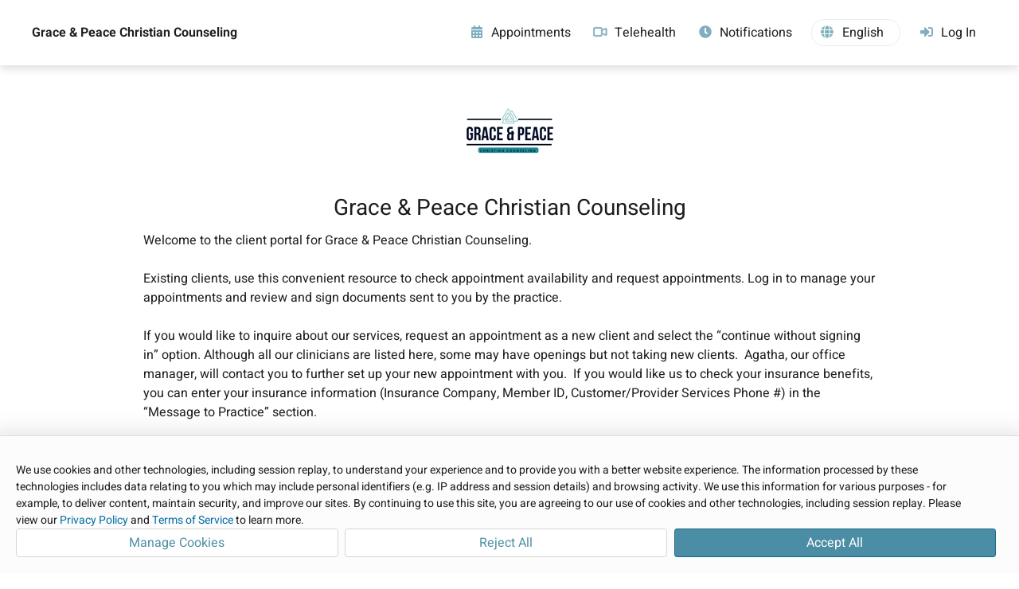

--- FILE ---
content_type: text/html; charset=utf-8
request_url: https://www.therapyportal.com/p/gracepeace/
body_size: 10087
content:


<!DOCTYPE html>

<html lang="en-US" xmlns="http://www.w3.org/1999/xhtml">
	<head><title>
	Client Portal for Grace & Peace Christian Counseling | Grace & Peace Christian Counseling | TherapyPortal
</title>
			<meta name="viewport" content="width=device-width, initial-scale=1.0, viewport-fit:cover" />
			<link rel="icon" type="image/ico" href="/static/portal/favicon.ico?v=2" sizes="any" /><!-- 32x32 -->
		<link rel="apple-touch-icon" href="/static/portal/apple-touch-icon.png?v=2" /><!-- 180x180 -->
		<link rel="icon" type="image/svg+xml" href="/static/portal/favicon.svg?v=2" /><link rel="stylesheet" type="text/css" href="/static/css/common/common.css?v=2025.9.1.49.692402" /><link rel="stylesheet" type="text/css" href="/static/css/common/dialog.css?v=2025.9.1.49.692402" /><link rel="stylesheet" type="text/css" href="/static/css/common/gridview.css?v=2025.9.1.49.692402" /><link rel="stylesheet" type="text/css" href="/static/css/common/inputs.css?v=2025.9.1.49.692402" /><link rel="stylesheet" type="text/css" href="/static/css/portal/cookieconsent.css?v=2025.9.1.49.692402" /><link rel="stylesheet" type="text/css" href="/static/javascript/tsbin/packages/psy-components/psy-components.css?v=2025.9.1.49.692402" /><link rel="stylesheet" type="text/css" href="/static/javascript/tsbin/packages/psy-themes/therapyportal.css?v=2025.9.1.49.692402" />
		
		<script src="/static/vendor/js/purify.min.js?v=2025.9.1.49.692402"></script>
		<script src="/static/javascript/common/trustedtypes.js?v=2025.9.1.49.692402"></script>
		<script src="/static/javascript/util/utils.js?v=2025.9.1.49.692402"></script>
		<script src="/static/javascript/util/ajax.js?v=2025.9.1.49.692402"></script>
		<script src="/static/javascript/tsbin/packages/psy-components/psy-components.esm.js?v=2025.9.1.49.692402" type="module"></script>
		
		<script src="/static/javascript/thirdparty/signalr.min.js?v=2025.9.1.49.692402"></script><script src="/static/javascript/common/shared.js?v=2025.9.1.49.692402"></script><script src="/static/javascript/tsbin/@datadog/datadog-rum-slim.js?v=2025.9.1.49.692402"></script><script src="/static/javascript/portal/sessionpersister.js?v=2025.9.1.49.692402"></script><script src="/static/javascript/common/services/uuid4generator.js?v=2025.9.1.49.692402"></script><script src="/static/javascript/common/services/batchrequestwatcher.js?v=2025.9.1.49.692402"></script><script src="/static/javascript/notifications/notificationservice.js?v=2025.9.1.49.692402"></script><script src="/static/javascript/common/services/formatabbreviatedpatientname.js?v=2025.9.1.49.692402"></script><script src="/static/vendor/js/require.min.js?v=2025.9.1.49.692402"></script><script src="/static/javascript/portal/portalheader.js?v=2025.9.1.49.692402"></script><script src="/static/javascript/common/constants/keys.js?v=2025.9.1.49.692402"></script><script src="/static/javascript/common/constants/addresseetype.js?v=2025.9.1.49.692402"></script>
		<script type="text/javascript">
			var siteVersion = "2025.9.1.49.692402",
				userInfo = {"Email":"","Status":1,"HasEmailOptOut":false,"HasSmsOptOut":false,"HasPhoneCallOptOut":false,"EmailStatus":0,"TelehealthLicensing":null,"ShouldReissueSessionId":false,"PracticeID":16793,"PracticeCode":"GracePeace"},
				TherapyNotesTopLevelDomain = "therapynotes.com",
				TherapyPortalTopLevelDomain = "therapyportal.com",
				ResetClientStaticContentCacheOnError = "true" === "true",
				siteEnvironment = "east2";

			/* 
			* Create deep copy of userInfo to avoid data loss
			* and remove unwanted properties from the copied object including PHI
			*/
			var rumUserInfo = JSON.parse(JSON.stringify(userInfo));
			delete rumUserInfo["TamperEvidentPracticeID"];
			delete rumUserInfo['Email'];
			delete rumUserInfo['AuthenticatedPortalEmailAddress'];

			try {

				

					/*
					* Datadog RUM configuration variables
					*/
					var datadogRumAppId = "cebcadeb-92c0-4594-a9bd-ba8231905ec0",
						datadogRumClientToken = "pub0cce5acc78c6472f95ad118fc66a31ed",
						datadogRumSite = "us3.datadoghq.com",
						datadogRumService = "therapynotes.web",
						datadogRumSessionSampleRate = 10,
						datadogRumSessionReplaySampleRate = 0,
						datadogRumTrackUserInteractions = "True".toLowerCase() === "true",
						datadogRumTrackResources = "True".toLowerCase() === "true",
						datadogRumTrackLongTasks = "True".toLowerCase() === "true",
						datadogRumDefaultPrivacyLevel = "mask-user-input",
						datadogRumUseSecureSessionCookie = "True".toLowerCase() === "true",
						datadogRumAllowedTracingUrls = ["https://www.therapynotes.com","https://www.therapyportal.com"],
						datadogRumTraceSampleRate = 100;

					/*
					* Datadog RUM initialization
					*/
					DD_RUM.init({
						applicationId: datadogRumAppId,
						clientToken: datadogRumClientToken,
						site: datadogRumSite,
						service: datadogRumService,
						env: siteEnvironment,
						version: siteVersion,
						sessionSampleRate: datadogRumSessionSampleRate,
						sessionReplaySampleRate: datadogRumSessionReplaySampleRate,
						trackUserInteractions: datadogRumTrackUserInteractions,
						trackResources: datadogRumTrackResources,
						trackLongTasks: datadogRumTrackLongTasks,
						defaultPrivacyLevel: datadogRumDefaultPrivacyLevel,
						useSecureSessionCookie: datadogRumUseSecureSessionCookie,
						allowedTracingUrls: datadogRumAllowedTracingUrls,
						traceSampleRate: datadogRumTraceSampleRate,
						beforeSend: (event, context) => DataDogRumBeforeSend(event, context),
					});

					/*
					* Datadog RUM user context
					*/
					DD_RUM.setUser(
						{
							id: userInfo.ID,
							username: userInfo.FullName,
							email: userInfo.Email
						});

					/*
					* Datadog RUM global context tagging
					*/
					DD_RUM.setGlobalContextProperty('userInfo', rumUserInfo);

				

			} catch (ex) {
				// Datadog may be off and will throw an error.
			}

			TherapyNotes.Util.Forms.StopBackspaceFromGoingBackAPage();

			if (TherapyNotes.Util.Display.IsIOS()) {
				window.onload = AddEventHandler(
					window.onload,
					function() {
						if (!document.body.classList.contains("ios")) {
							// This check is necessary because iPadOS13 defaulted iPad users to desktop mode, where the user agent string matches macOS.
							// We can't accurately determine if the viewer is using an iPad from user agent alone.
							document.body.classList.add("ios");
						}
					});
			}
		</script>
		
		
		
		
	
	<link rel="preload" href="/static/fonts/fontawesome/fa6-solid-900.otf" as="font" type="font/otf" crossorigin="anonymous" />
	<link rel="stylesheet" type="text/css" href="/static/css/portal-cobranded.css?v=2025.9.1.49.692402" />
	<link rel="stylesheet" type="text/css" href="/static/javascript/tsbin/packages/psy-themes/typography/_therapyportal.css?v=2025.9.1.49.692402" />
	<link rel="stylesheet" type="text/css" href="/static/css/thirdparty/fontawesome.css?v=2025.9.1.49.692402" />

	<script type="text/javascript">
		var TherapyNotesTopLevelDomain = "therapynotes.com";
		function ToggleMenuVisibility() {
			var navElem = Get("Nav");

			if (!IsDefined(navElem))
				return;

			if (navElem.className.indexOf("open") !== -1) {
				Get("MenuIcon").firstElementChild.className = "";
				Get("OffMenuOverlay").className = "";
				Get("Content").ariaHidden = "false";
				Get("Footer").ariaHidden = "false";
				RemoveDocumentClickListener(HandleDocumentClick);
			}
			else {
				Get("MenuIcon").firstElementChild.className = "open";
				Get("OffMenuOverlay").className = "on";
				Get("Content").ariaHidden = "true";
				Get("Footer").ariaHidden = "true";
				AddDocumentClickListener(HandleDocumentClick);
			}

			navElem.classList.toggle("open");
		}
		
		function HandleDocumentClick(event) {
			var menuList = Get("MenuList");
			var menuHamburger = Get("MenuHamburger");
			var navElem = Get("Nav");
			
			if (!menuList.contains(event.target) && !menuHamburger.contains(event.target)) {
				Get("MenuIcon").firstElementChild.className = "";
				Get("OffMenuOverlay").className = "";
				Get("Content").ariaHidden = "false";
				Get("Footer").ariaHidden = "false";
				navElem.classList.remove("open");
				RemoveDocumentClickListener(HandleDocumentClick);
			}
		}

		function ShowSettingsDropdown() {
			var circleButton = Get("CircleButton");
			var navElem = Get("Nav");
			AddDocumentClickListener(OnNavFocusOut);

			if (circleButton.getAttribute("aria-expanded") !== "true") {
				var settingsDropdown = Get("SettingsDropdown");

				settingsDropdown.style.display = "flex";
				settingsDropdown.focus();
				circleButton.setAttribute("aria-expanded", true);
				circleButton.classList.add("open");

				navElem.addEventListener("focusout", OnNavFocusOut);
				document.addEventListener("keydown", OnSettingsKeyDown);
			}
			else {
				circleButton.setAttribute("aria-expanded", false);
			}
		}

		function HideSettingsDropdown(e) {
			var circleButton = Get("CircleButton");
			var settingsDropdown = Get("SettingsDropdown");
			var navElem = Get("Nav");

			settingsDropdown.style.display = "none";
			circleButton.setAttribute("aria-expanded", false);
			circleButton.classList.remove("open");

			navElem.removeEventListener("focusout", OnNavFocusOut);
			RemoveDocumentClickListener(OnNavFocusOut);
			document.removeEventListener("keydown", OnSettingsKeyDown);
		}
		
		function AddDocumentClickListener(callback) {
			//Check for click events on different devices (desktop, ipad, etc)
			if (window.PointerEvent) {
				document.addEventListener('pointerdown', callback);
			}
			else if ('ontouchstart' in window) { 
				document.addEventListener('touchstart', callback);
			}
			else {
				document.addEventListener('click', callback);
			}
		}
		
		function RemoveDocumentClickListener(callback) {
			if (window.PointerEvent) {
				document.removeEventListener('pointerdown', callback);
			}
			else if ('ontouchstart' in window) { 
				document.removeEventListener('touchstart', callback);
			}
			else {
				document.removeEventListener('click', callback);
			}
		}

		function OnSettingsKeyDown(e) {
			if (e.key !== TN.Common.Constants.Keys.Escape) {
				return;
			}

			HideSettingsDropdown(e);
		}
		
		function OnNavFocusOut(e) {
			var navElem = Get("Nav");
			var circleButton = Get("CircleButton");
			var dropdownLanguageSelector = Get("dropdown-language-selector");
			
			const dropDownElem = Get("SettingsDropdown");
			const languageSelectorInMenu = dropDownElem.querySelector('div[tabindex="0"]');
			
			if (e.target === dropdownLanguageSelector || dropdownLanguageSelector.contains(e.target)) {
				return;
			}
			
			if (dropDownElem && (dropDownElem.contains(e.target) || e.relatedTarget === languageSelectorInMenu)) {
				return;
			}
			
			if (circleButton.classList.contains("open") && circleButton.contains(e.target)) {
				return;
			}

			if (!e.relatedTarget || !navElem.contains(e.relatedTarget)) {
				HideSettingsDropdown();
			}
		}
	</script>

	

	<link rel="stylesheet" type="text/css" href="/static/app/portal/themes/themestylesheet.ashx?r=0&g=153&b=204&v=2025.9.1.49.692402" />

	
	<meta name="theme-color" content="#008AB8" />
	<meta name="theme-color" content="#174F4A" />

		<script type="text/javascript">

			if (ResetClientStaticContentCacheOnError) {
				window.onerror = AddEventHandler(window.onerror, CheckNeedForCacheResetOnError);
			}
		</script>

		
		
			<script src="https://www.therapyportal.com/cdn-cgi/zaraz/i.js" referrerpolicy="origin"></script>
		<meta name="description" content="TherapyPortal improves patient/therapist communication by allowing for self-scheduling, appointment reminders, and much more." /></head>
	<body class="chromium mac">
		<div id="ElementDropbox"></div>

		<form method="post" action="./" id="aspnetForm" novalidate="novalidate">
<div class="aspNetHidden">
<input type="hidden" name="NotificationsUrl" id="NotificationsUrl" value="https://api4.therapynotes.com/notificationsservice-therapynotes-com/notificationshub" />
<input type="hidden" name="__VIEWSTATEFIELDCOUNT" id="__VIEWSTATEFIELDCOUNT" value="4" />
<input type="hidden" name="__VIEWSTATE" id="__VIEWSTATE" value="xNZemqldYeXQYVwutiL6j3/5sQ26LVksQR4fnt1o0wS6hzs9JAaLCh/tfBqcn+PpDSfylJnmAfllOIiN3S8pwjGVBEH/A1jd2DoRx8qjlfTXjUu24xVtDKAA9spYjEIwaE51ykjVJCv9HJ0QswhRtHHIZ4IfOYMvfKxMc4MLAaKMze05Rxv6aQDf/Ppg2ECrWWr/UI1i5gYF0C0v3TIhLUe1wExW1pklLngNKVfxFDWGMl56TYLml9//5xQanGS74F+bTQYLtMqKEbSDQV99aTByReO2Ka7JlfTJoxsXBRvxHtYp2kxxba9SOkUiugRrTxN0n/hstPLJhNVDWtFeWuy/oBrWvRsoRw03btv3LpCsMsUvMxgZYN/ZV5GgUCIcMOZN6OJ+0JINadpXonR8tjx9AKmA7MBrHjm2pDdPflM2fBANtolF3Yr2xoTQk6VNIamv5jsGWQOq28HYyWcOAPvROyG7c9mQ5KY0jVIhn86KyFRSVWWffN+10/EXk3aq6+1DUTzSYPuzXx0ff6kdmu4iofbwkKArlrzXjOno3PD0EmHROZGh3riAEU8v6YqnhBZ3f8+8XJDj7lBkVFj5TeBv/a+J99kR4EDTq9NDQFW9ThSdIO0LBbqH3+byfozS0RBM1UevQQpQaRJxxl1pv0Fxo3CupHTutSJ1I+w2KGvw1uCHeHf5GzHxXHrxX5oGEwMf4YuDs/w3RaA//VPS+8KiqOutxm2Y7ZmPXeXrA6i+x0nES8UJ+aaBN7r/YHkHWdOjpt0LVjkZDqFNChS6OYzeAuXbxLP1gzqdEA8eHjcvTWqtcilMRpeXLorly29G2yPJEJLpVokZlqZEmwl0jleSceWoRQtXgRTFZmXQcPe/tlqLeVfg1yDIDwufJGUwd2XvdHbv5Ko/ALdLyDRqSNLy1g+ZMbDeqk7zuE3VuTt4JH6AVWRZeinmy7Z4z+AzBRbE1apOw2w7/rGBk1w/NAtJ1VhqqVhrAeIRGOhZf7/D2Wunvfk4Aoff72SzVGxi" />
<input type="hidden" name="__VIEWSTATE1" id="__VIEWSTATE1" value="mT1ousbU5Uyfw+GeW8vvwhngy2bDqBPnZ8e+Vs+XsxNJzwRgbMxbwj6f792ecrWSGLnkHKQJU56GEY2TV+5Pqkk9vOsW3L39IbKXZqzwVYkCNtWd0k7k1mw2yzcofgkY6qOeCNafGkn56ma4pKKHNAf6dOjf/kEyHbF/jeRr97CFRMetH+F4ZWqLfJNNHYcSpBNB5lIgf4Wt2pO3mMjbnHakM2XPvqEivIsv5aMH+OlXuaG3dD44lZvadtFkNthmfYAjUrqopXC0g4XqeXoybjsjAe3cQkIIQbUC506oq2ztpckndpe/49bQ613KLcEmRdEEntuLyX2UTPsT7ExirWnnGZ3Y5kNM2lDn6DmDuZjEGVMJdlj8369x2Nz1VWJuFX1eR980XKeWk6uf3JE8ecVd4jZ9rXK5sfsK6wbhQ/+H4gtyNKfBNFb8kbok+0G9HYE/OV68Wrx4ipzJuwX7IDo7kmV3Phv0FZ6je31awFRp/z38r9yDyE2BK34OzW7B0mWwPzEuILYV+6fukJXS0PcScKMDBue8ltY/9pXq2Pa/OALlyfexBEf7b7X22Cfm31Vmpmkktz9XncY6bBdFv8KT3QkhSLDlAEiJNxYD6gt4KaTLSnC2baODTQYjO4qnETOyxgwCoQ/4z7HuGPTh0NGwY6ED9uXimhh32mPJ/h8TGkVbYOd+H24gaR5gb0mwaBztsca3op7IkwNIAv7z0jvDGqBeF1e2vFIs0H2IjACjtoUJPBDZ/Bw+MdnSFEuo92jWzaVsbNsGFwK2eCok42Ku2bP1ktUtU3/ZaW+up8alNDIhZ8LFoU+UNWRCLrCfVElghFPkYa4UY7dv+8wAgcgKeGJpYyQvrehm4j5Kwojyb4Re8u/XqhSkj0WqCy6PggSo6y0eF53kPhIVtGMXaUEEy3Srr8dL/P3Ii2mTPuhA4r77i5M8dXrsk82MRafkdd4s3/3O3yH0qA8xTrPyM+3idXGJMmYe9uDbS+2Y8YA4p2GfbYhkPByLh98i1yvV" />
<input type="hidden" name="__VIEWSTATE2" id="__VIEWSTATE2" value="KkErXh1H5H8AOLM+U09Z0q5CsigsPHWDuvG3KnWdIKxJ9Ec/RWt70Ginih4OXFS/EJ6e07nLa3BfmeDq3U7jb+c+vFaG/89h3xchh9DD5SU38j3S/LEvcGjuFf+hvewzD2ziopyiFIa+OLE7Dx/O6hWSwXqKPN/kYqptkwSdXlwgwetq88fcviG/UXUpBZNaU8whg49QWiPi4tR6Om4YBA8MEkO1Ukg2g/97P/0uoiKGTJUI114PZ4y7aIzAFyg6rxwExUL1ESkKiDBlXOciRYBLUgPDij85iODafU5ZDWT9ILA0SH715rpTBMrkjboOjk7JqHxAO4CBGzL8Y8PiDhZSz5u9ef8Ndot8NyDWGHTMs3hEkBoqkZYzvSvltxmMlUK/DqxYJm7oljBUbCFBm4vFNriNf2GY+wX2apyVPvo6e4hXGkivI/22Ovq8UkdIV+WHDt+C7ZS2V6iHzECpSzxPShM6Euinp7dAWc1SywGupYisOKANUBfC3Fle+e5Ba/uNxBkU3Gai2VSIa82IuDwHutmlTHelXwTQwvkiHUykqir7ixlYnKN2rAxyuyQePSUOEWAZa/8sW6thn3Y1gnUoFYu5uDri6I5q6y8LETnn2mAZJsssYJQ7LZteQ87aTIbfawqC3Fat/RSrP4AivydHPGkF+ina2mhJr6H4pWL4fj2mtzWxKBY3z8pD6/jjt1u6yqYvRPeXqOwE0FMZus93NwwgrjZgQ0NBYuvPq83MIFb7+nQwdy5FwguF9dG8Dr05dgDuvXxmWcfzhtYFhKdnxMHCacm1eYBefzpKlO0rnrb+LHJbJ/ru62CZHEx6KOktRKD6g7uPNX1exB95DyfmY7sa85TmOaPxL+Kwj3TxaQB0PPkTQAdjwVzITcVxMXopW1CWHcMIXDn70N0KizidCKw5OoK/WoIlgESEUwUhDeyXJB5WvWOJ7Rtsc4RX0SlUAmtblDY1Vna3yb/AAh83r41Jdl48H/m/4QCHzVen4Yig2p/KGxDpIrXR7oeO" />
<input type="hidden" name="__VIEWSTATE3" id="__VIEWSTATE3" value="ZGbLEVGOb2bgyz8+8VEjS9Js6p/371LwhK97ZA6JdsyTqiw4O5/9FTXUmxjNNWUJTM/AUiLsXe19FP6hPLjN4lQCp1Ouz4calf7X+qPtv++6UZUEYWND5m+8zKKcKv+u6ZFp8gOuXURH93LoPm1q2cRp8eAb0U9yrz/LDSOu/rZ0w+DgiJKYOdDJoosH4qPzOwPjySgPI1kTZknTiHYG5T9ShS1lWw2m8+mXNxOzU9FDECTDt5T7wE8volCkqKmuj/XZN8M0CpCGFF4lFSp4Ire50k9YsxfJQYAgy7SM0WW8p1xw13O3twD6vZDO911VHodxqylMaGNfcNGfXcnY2Wx4mUzxzzF4Tv+QUgTouOZodETcqYCblq3if0hCdcIQF6fka0rGPr2BGgCiQLTGlRr6YmcYEwyPTeFyPMzaCuSKVmRjW01k5OD95WOoF/YAtkIM8IsAzHu+v/nt7stL5nMKXLH300HHH4/ifY7aL7jDL2lq2Kuxv5DIi/9biRwHbTIOoc/8YKn7lRF6E284/oMbtNBQhBi5LCF3IQ8lXQChay8izBxiXbHtxX6Rk0fIJefReHRbrsr88mvdn3QdSEXeCY9F1Ai6DA2tmy3PnSfKxt3FfWOjQl9c4SzjLSHHC5uVjKSWljaH0g8DOBtFkAB7oV5wZp6ItmWYQbLPX/ZegAg5BBBBztMlIAzjVOBJSfE7E8sGgNTijqPJr06ZadmJI2UP1vhxEAopp3C1rQc5/QZA4Xh7kIeL42+SoYCN" />
</div>


<script type="text/javascript">
//<![CDATA[
require.config({
					baseUrl: "/static/javascript/tsbin",
					urlArgs: "v=2025.9.1.49.692402",
					waitSeconds: 0,
					paths: {
						text: "/static/javascript/thirdparty/text"
					},
					config: {
						text: {
							useXhr: function () {
								return true;
							}
						}
					}
				});require.config({
					baseUrl: "/static/javascript/tsbin",
					urlArgs: "v=2025.9.1.49.692402",
					waitSeconds: 0,
					paths: {
						text: "/static/javascript/thirdparty/text"
					},
					config: {
						text: {
							useXhr: function () {
								return true;
							}
						}
					}
				});setTimeout(function() {console.log("%cStop!","color:red;font-size:xx-large;font-face:open_sanssemibold;");console.log("%cThis is a browser feature intended for developers. If someone told you to copy-paste something here, it is a scam and may give them access to your account. If you have previously pasted something here, you should reset your password and contact our support team.","font-size:medium;font-face:open_sans;");},1000);//]]>
</script>

<div class="aspNetHidden">

	<input type="hidden" name="__VIEWSTATEGENERATOR" id="__VIEWSTATEGENERATOR" value="CF974398" />
</div>
			
	<a id="SkipToMainContentLink" href="#" onclick="return TN.Common.SkipToMainContent()">Skip to Main Content</a>

	<nav>
		<div id="Nav" class="nameHeader">
			
			<a id="PracticeNameHeader" href="/p/gracepeace/">
				Grace &amp; Peace Christian Counseling
			</a>
			

			<div id="MenuIcon">
				<div id="MenuHamburger" class="no-select" onclick="ToggleMenuVisibility();" tabindex="0">
					<div></div>
					<div></div>
					<div></div>
				</div>
			</div>

			<ul id="MenuList">
				<li id="ctl00_ctl00_BodyContent_LiMenuAppointmentAvailability" rel="nofollow">
					<a id="NavMenu__ApptsLink" href="/p/gracepeace/appointments/availability/">
						<div class="nav-link-content">
							<i class="fa fa-calendar-alt"></i>
							<span data-localize="NavigationAppointments">Appointments</span>
						</div>
					</a>
				</li>
				
				
				<li id="ctl00_ctl00_BodyContent_LiMenuTelehealth" rel="nofollow">
					<a id="NavMenu__TelehealthLink" href="/p/gracepeace/telehealth/">
						<div class="nav-link-content">
							<svg class="portalThemeColorSvg" style="margin-bottom: -7px" xmlns="http://www.w3.org/2000/svg" width="18px" height="16px" viewBox="-10 0 610 512">
								<path class="b" stroke-width="20" d="M64 112c-8.8 0-16 7.2-16 16V384c0 8.8 7.2 16 16 16H320c8.8 0 16-7.2 16-16V128c0-8.8-7.2-16-16-16H64zM0 128C0 92.7 28.7 64 64 64H320c35.3 0 64 28.7 64 64v33V351v33c0 35.3-28.7 64-64 64H64c-35.3 0-64-28.7-64-64V128zM528 363.4V148.6L416 199V146.4L520.3 99.5c5.1-2.3 10.6-3.5 16.2-3.5c21.8 0 39.5 17.7 39.5 39.5v241c0 21.8-17.7 39.5-39.5 39.5c-5.6 0-11.1-1.2-16.2-3.5L416 365.6V313l112 50.4z"/>
							</svg>
							<span data-localize="NavigationTelehealth">Telehealth</span>
						</div>
					</a>
				</li>
				
				
				<li id="ctl00_ctl00_BodyContent_LiMenuAppointmentReminders" rel="nofollow">
					<a id="NavMenu__ApptRemindersLink" href="/p/gracepeace/subscriptions/">
						<div class="nav-link-content">
							<i class="fa fa-clock"></i>
							<span data-localize="NavigationAppointmentReminders">Notifications</span>
						</div>
					</a>
				</li>
				<li id="LiMenuLanguageSelector">
						<div id="NavMenu__LanguageSelector">
							<div class="language-selector" id="language-selector" tabindex="0" role="button" aria-label="Select Language">
								<div class="language-text">
									<i class="fa fa-globe"></i><span id='language'>English</span>
								</div>
							</div>
						</div>
					</li>
				<li id="ctl00_ctl00_BodyContent_LiMenuLogIn" class="mobile-only logged" rel="nofollow">
					<a id="NavMenu__LogInLink" href="/p/gracepeace/login/">
						<div class="nav-link-content">
							<i class="fa fa-sign-in-alt"></i>
							<span data-localize="MobileNavigationLogIn">Log In</span>
						</div>
					</a>
				</li>
				
			</ul>
			
				<div id="NavMenu__DesktopLogInLink" class="desktop-only logged">
					<a href="/p/gracepeace/login/">
						<div class="nav-link-content">
							<i class="fa fa-sign-in-alt"></i>
							<span data-localize="DesktopNavigationLogIn">Log In</span>
						</div>
					</a>
				</div>
			
		</div>

		<div id="OffMenuOverlay" onclick="ToggleMenuVisibility();" aria-label="End of menu items"></div>
	</nav>

	<script type="text/javascript">
		var hamburger = Get("MenuHamburger");
		hamburger.onkeydown = function (e) {
			var navElem = Get("Nav");
			var menuOpen = navElem.classList.contains("open");

			switch (e.key) {
				case "Escape":
					if (!menuOpen) {
						break;
					}
				case "Enter":
					ToggleMenuVisibility();
					break;
				case "ArrowDown":
					Get("NavMenu__HomeLink").focus();
					break;
				case "Tab":
					if (menuOpen && e.shiftKey) {
						e.preventDefault();
					}
					break;
			}
		}

		var menuList = Get("MenuList");
		menuList.onkeydown = function (e) {
			var navElem = Get("Nav");
			var menuOpen = navElem.classList.contains("open");

			if (menuOpen) {
				var isLastItem = e.target.id.includes("NavMenu__Log");
				var isFirstItem = e.target.id === "NavMenu__HomeLink";

				switch (e.key) {
					case "Escape":
						ToggleMenuVisibility();
						break;
					case "Tab":
						if (isLastItem && !e.shiftKey) {
							e.preventDefault();
						}
						break;
					case "ArrowDown":
						if (!isLastItem) {
							e.target.parentNode.nextElementSibling.children[0].focus();
						}
						break;
					case "ArrowUp":
						if (!isFirstItem) {
							e.target.parentNode.previousElementSibling.children[0].focus();
						} else {
							Get("MenuHamburger").focus();
						}
						break;
				}
			}
		}

		var circleButton = Get("CircleButton");
		var settingsDropdown = Get("SettingsDropdown");
		if (circleButton) {
			circleButton.onclick = function (e) {
				if (circleButton.getAttribute("aria-expanded") === "true" || circleButton.classList.contains("open")) {
					HideSettingsDropdown(e);
				}
				else {
					ShowSettingsDropdown();
				}
			};
			circleButton.addEventListener("keydown",
				function (e) {
					if (circleButton.getAttribute("aria-expanded") === "true" && e.key === TN.Common.Constants.Keys.DownArrow) {
						e.preventDefault();
						settingsDropdown.focus();
					}
				});
		}
	</script>

	<div id="Content">
		<header>
			<div id="Header">
				
	<link rel="stylesheet" type="text/css" href="/static/css/portal/portalappointmentdetails.css?v=2025.9.1.49.692402" />
	<link rel="stylesheet" type="text/css" href="/static/css/portal/Billing/PendingPaymentsListItemView.css?v=2025.9.1.49.692402" />
	<link rel="stylesheet" type="text/css" href="/static/css/thirdparty/fontawesome.css?v=2025.9.1.49.692402" />
	<div id="HeadContentDisplayElem"></div>

			</div>
		</header>

		<main>
			
	
	
	
	
	<link rel="stylesheet" type="text/css" href="/static/css/portal/publicDashboardView.css?v=2025.9.1.49.692402" />
	


	
        	
	<div id="ContentDisplayElem"></div>

	<input type="hidden" id="FeatureFlagPortalSpanishTranslation2Enabled" value="True" />

	

<script>

	require(["Controllers/Portal/DashboardController"], function(module) {

		new module["DashboardController"]({
			HeaderDisplayElem: document.getElementById('HeadContentDisplayElem'),
			ContentDisplayElem: document.getElementById('ContentDisplayElem'),
			UserInfo: userInfo,
			RequestAuthenticationKey: IsDefined(Get('TNRAC')) ? Get('TNRAC').value : '',
			FeatureFlagPortalSpanishTranslationPhase2: Get('FeatureFlagPortalSpanishTranslation2Enabled').value.toLowerCase() === 'true'
		, PortalPracticeSettingsAggregate: {
  "PortalPracticeSettings": {
    "Practice": 16793,
    "EnablePortal": true,
    "ViewAvailableAppointmentsPermissions": 2,
    "RequestAppointmentsPermissions": 8,
    "AppointmentRequestMinimumHoursInAdvance": 12,
    "AppointmentRequestMaxDaysInAdvance": 28,
    "PrimaryThemeColorR": 0,
    "PrimaryThemeColorG": 153,
    "PrimaryThemeColorB": 204,
    "PrimaryThemeColor": "0, 153, 204",
    "BackgroundThemeColor": "#0099CC",
    "RescheduleAppointmentsPermissions": 1,
    "AppointmentRescheduleMinimumHoursInAdvance": 24,
    "AutoApproveLoggedInAppointmentRequests": false,
    "ShareableDocumentTypes": 7,
    "PracticeLogoInHeader": false,
    "OnlyRequestAppointmentsWithAssignedClinicians": true,
    "PracticePortalAwaitingInitialCustomization": false,
    "PaymentsOnPortalEnabled": true,
    "AutoReceiptHistoryOnClientPortalEnabled": true,
    "ReceivableDocumentTypes": 0,
    "ObjectId": "ebfd7f59-14c2-4cf5-8d67-12ea5534bc55",
    "ObjectStatus": 2,
    "Id": 16793
  },
  "PracticeId": 16793,
  "PracticeUsersWithSchedulingEnabled": [
    27586,
    61931,
    90842,
    124854,
    129623,
    228622,
    290113
  ],
  "PracticeLogoId": 3417,
  "AppointmentRemindersEnabled": true,
  "PracticeName": "Grace & Peace Christian Counseling",
  "PracticeCode": "GracePeace",
  "PracticeWebAddress": "http://www.graceandpeacecc.com",
  "PracticeTimezoneUtcOffsetMinutes": -420,
  "PracticeDaylightSavingTimeObserved": true,
  "UsePatientAccountNumbers": false,
  "HasMultiplePracticeLocations": true,
  "AppointmentRemindersUseNicknames": false,
  "PracticeMerchantServicesEnabled": false
}, IsLoggedIn: false
, PaymentsOnPortalEnabled: true
, FeatureFlagPortalSpanishTranslationPhase2: true, PracticeTelehealthSettings: {
  "PracticeId": 16793,
  "TelehealthEnabled": true,
  "EnablePortal": false,
  "ApptsDefaultToTelehealthWhenMultipleLocationsAreDisabled": false,
  "TelehealthLicensing": null,
  "WaitingRoomMessage": null,
  "UseSnapshot": false
}
, PracticeLogoId: 3417, PracticeLogoWidth: 125, PracticeLogoHeight: 125}).Execute();
	});

</script>                                                                                                                                                                                                                                                                                                                                                                                                                                                                                                                                               

		</main>
		
		<footer>
			<div id="Footer">
				<span style="font-weight: bold"><span data-localize="FooterClientPortal">Client portal for</span><a href="http://www.graceandpeacecc.com" id="ctl00_ctl00_BodyContent_FooterPracticeWebLink" rel="nofollow noopener external" target="_blank" title="Go to the practice&#39;s website">
						<span id="ctl00_ctl00_BodyContent_FooterPracticeName">Grace &amp; Peace Christian Counseling</span></a>
				</span>

				<div>
					<div class="powered-by-therapy-portal"><span data-localize="FooterPoweredBy">Powered by</span>&nbsp;<a href="https://www.therapyportal.com/" target="_blank">TherapyPortal</a>
					</div>
					<a data-localize="FooterTermsOfService" id="ATermsOfUse" href="/portal/legal/usertermsofservice/" target="_blank" onclick="window.open('/portal/legal/usertermsofservice/', 'legal', 'width=728,height=450,scrollbars=1,resizable=1'); return false;" rel="nofollow">Terms of Service</a>
					<a data-localize="FooterPrivacyPolicy" id="APrivacyPolicy" href="/portal/legal/privacypolicy/" target="_blank" onclick="window.open('/portal/legal/privacypolicy/', 'legal', 'width=728,height=450,scrollbars=1,resizable=1'); return false;" rel="nofollow">Privacy Policy</a>
				</div>
			</div>
		</footer>
	</div>

	<script>
		var portalHeader = new TN.Portal.PortalHeader();
		portalHeader.ChangePracticeNameFontSize();
		portalHeader.CheckNavigationWidth(973);

		window.addEventListener("resize", () => {
			portalHeader.ChangePracticeNameFontSize();
			portalHeader.CheckNavigationWidth(973);
		});

		if (false) {
			var notifications = new TN.Notifications.NotificationService(TN.Common.Constants.AddresseeType.PORTAL, userInfo.PracticeID, userInfo.ID, Get("TNRAC").value);
			TN.Common.LoadModule([
				"Projects/SecureMessages/MainMenu/MainMenuCountBubble",
				"Projects/Telehealth/Services/TelehealthLicensingNotificationHandler",
			], function (modules, modules2) {
				var mainMenuCountBubbleModule = modules["MainMenuCountBubble"];
				var mainMenuCountBubble = new mainMenuCountBubbleModule("false", notifications, true, undefined);

				var telehealthLicensingNotificationHandlerModule = modules2["TelehealthLicensingNotificationHandler"];
				var telehealthLicensingNotificationHandler = new telehealthLicensingNotificationHandlerModule(notifications, true)
			});
		}
	</script>

	<script>
		TN.Common.LoadModule([
			"Projects/Portal/Services/PortalLanguageSelectorService",
		], function (modules) {
			var portalLanguageSelectorServiceModule = modules["PortalLanguageSelectorService"];
			
			// The constructor for the service is intentionally private, so we 
			// use the Create method instead to instantiate a singleton instance.
			portalLanguageSelectorServiceModule.Create();
		});
	</script>

		

<script type="text/javascript">
//<![CDATA[
localStorage.setItem('access-token', 'eyJhbGciOiJIUzI1NiIsInR5cCI6IkpXVCJ9.[base64].0U_9VhrFqi-16IfSULyx7F8tfTzsGHMkFjvT2StYUYo');//]]>
</script>
</form>

		<script type="text/javascript">
			
			Get("aspnetForm").action = 
				"/p/gracepeace/";

			
			TN.Common.LoadModule([
				"Projects/Common/ViewComponents/PortalCookieConsentBanner"
			], function(modules) {
				var cookieConsentBannerModule = modules["PortalCookieConsentBanner"];
				var cookieConsentBanner = new cookieConsentBannerModule();
			});
						
		</script>
	</body>
</html>


--- FILE ---
content_type: text/html; charset=utf-8
request_url: https://www.therapyportal.com/portal/practice/localization/getlocalizedcontent.aspx?msg=1
body_size: 11178
content:
[{"Language":"en","Content":{"NavigationDocuments":"Documents","PortalFormsRequestCancelled":"Your appointment request has been canceled.","PortalChangePasswordStrengthMeterLabel":"Strength","SignedByFieldMax128Characters":"Signed By field must be shorter than 128 characters.","PasswordTooShort1":"\r\n\t\t\tYour password must be at least\r\n\t\t","PasswordTooShort2":"\r\n\t\t\tcharacters long.\r\n\t\t","PortalNotificationsEmailHelpText3":"You have opted out of receiving any emails from TherapyPortal.com. If you wish to receive email reminders, \r\n   you must allow for TherapyPortal.com to send emails and you must ask the practice to enable appointment \r\n   reminders for your account.","PortalNotificationsEmailHelpText2":"If your clinician has enabled this feature,we will email \r\nyou appointment reminders and confirmations. Please talk to your clinician for details and to discuss your \r\npreferences for receiving these emails, or to change your email on file. Your email is currently set to \r\nallow reminders.","PortalFormsPleaseContactTheOffice":" Please contact the office ","PortalSubscriptionsRequestProcessed":"Your Request Has Been Processed","FooterClientPortal":"Client portal for","PortalChangePasswordErrorNewConfirmMismatch":"The passwords you entered do not match. Please try again","MemberIdInvalidCharacters":"Your Member ID contains invalid characters. Please use only standard characters.","GroupTherapy":"Group Therapy","NavigationAppointmentReminders":"Notifications","NoDobRecord":"\r\n\t\t\tThe date of birth entered doesn't match our records. If you continue to experience issues, \r\n\t\t\tcontact your practice to complete your password reset.\r\n\t\t","PortalNotificationsSmsHelpText":"If enabled by your clinician, we will send text message reminders regarding appointments, usually 1 day before your appointment. Please talk to your clinician for details and preferences for receiving these messages, or to change your phone number on file. Otherwise, to block text messages from us please send the text message \"STOP\" to {0}. If you have previously stopped these messages and wish to allow to text messages from us again please text \"START\" to {0}.","PortalFormsYouHaveAlreadyRequestedAnAppointmentFor":"You have already requested an appointment for","PortalPasswordResetInvalidToken":"\r\n\t\t\tWe cannot process your request.\r\n\t\t\tThe password reset link you used does not appear to be valid. \r\n\t\t\tPlease make sure that you have copied the entire link into your web browser.\r\n\t\t","PortalChangePasswordErrorNoReuse":"Your new password must be different from your previous password","PortalNotificationsEmailHelpText":"If your clinician has enabled this feature, we will email you appointment reminders and confirmations. Please talk to your clinician for details and to discuss your preferences for receiving these emails, or to change your email on file. To entirely block receiving any emails from us, click the unsubscribe link found in any email you have received from us or use this form. You'll receive an email with a link that you must click to confirm your request. ","NavigationTelehealth":"Telehealth","NavigationMessages":"Messages","PortalPasswordResetLinkMessageSubject":"TherapyPortal Password Reset","PortalSubscriptionsReturnToPortal":"Return to the Portal","PasswordMissingUppercase":"\r\n\t\t\tYour password must contain at least one uppercase character.\r\n\t\t","PlaceholderFirstName":"first","PortalFormsSuffix":"suffix","InsuranceCompanyRequired":"Your Insurance Company is required.","PortalFormsRequestRescheduled":"Your request to reschedule your confirmed appointment on {Date} at {Time} with {Clinician} to {NewDate} at {NewTime} with {NewClinician} has been submitted. We will send you an email confirmation once it has been reviewed and re-scheduled. Until approved, you can cancel this request by selecting it from your appointment list below.","PhotoFrontBackIDRequired":"Photos of the front and back of the insurance card are required.","PortalFormsRequestSignInDisclaimer":"If you have already created a client account, sign in to submit your request to expedite this process. Otherwise, select the option to continue without signing in to submit your request. At your appointment be sure to request an account.","ErrorValidating":"\r\n\t\t\tThere was a problem validating your email token, please try again. If you continue to experience issues, \r\n\t\t\tcontact your practice to complete your password reset.\r\n\t\t","MobileNavigationLogIn":"Log In","YourFormHasBeenSubmitted":"Your form has been submitted.","PortalFormsAdditionalChanges":"if you need to make any additional changes or to cancel an appointment.","PlaceholderSuffixName":"suffix","PortalChangePasswordCancel":"Cancel","PortalCloseAccountCancelButton":"Cancel","PortalChangePasswordSecurity":"Security","MSPRequired":"Your MSP Qualification is required.","NavigationBilling":"Billing","PasswordNotMatch":"\r\n\t\t\tThe passwords you entered do not match. Please try again.\r\n\t\t","PortalChangePasswordEmailBody":"Your password for [practice name] client portal has been reset. If you did not request this, please call your practice at [practice phone number] immediately. ","InsuranceCompanyAndMemberIdRequired":"Your Insurance Company and Member ID are required.","PasswordNotMeetStandards":"\r\n\t\t\tThe passwords you entered do not meet our security requirements. Please try again.\r\n\t\t","PortalSubscriptionsEmailConfirmationRequestResubscribe2":"You will not be resubscribed until you click the confirmation link provided in the email. ","PortalSubscriptionsEmailConfirmationRequestResubscribe3":"This extra step ensures that you are the owner of the email address that you entered and prevents others from resubscribing you without your permission. To complete your resubscription request, wait for the confirmation email to arrive and then click the confirmation link in the email message.","PortalFormsYourRequest":"Your request for an appointment on ","PortalChangePasswordSuccessBanner":"Your password has been changed.","PolicyHolderCityRequired":"Policy Holder's City is required","DocumentHasBeenSigned":"This document has already been signed. &lt;a href=\\\"#\\\" onclick=\\\"window.location.reload();\\\"&gt;View the Document.&lt;/a&gt;","PortalChangePasswordErrorMissingConfirm":"Please reenter your new password a second time to confirm that you have typed it correctly","PortalSubscriptionsReceiveEmails":"You can now receive email from therapyPortal.com.","PortalSubscriptionsEmailNotUnsubscribed":"This email address has not been unsubscribed from mailings from TherapyPortal.com, so resubscription is not necessary. If you would like to receive appointment reminders, you must notify the practice directly.","PortalCloseAccountButton":"Close Account","PortalFormsAt":"at","PortalChangePasswordStrengthOk":"OK","FooterPrivacyPolicy":"Privacy Policy","PortalFormsLegalName":"Legal Name:","ReleaseOfInformationAuthorized":"Your release of information authorization has been submitted. This will be added to your file.","CheckForEmailFromUs":"To access the portal, please check for a welcome email from us.","AllowEmails":"Allow Reminder Emails","PortalFormsCancel":"Cancel","IncorrectDob":"The date of birth you entered does not match the practice’s records. Please try again or contact {0}.","PortalNotificationsEmailAppointmentReminderHeader":"Email Appointment Reminders","PortalFormsChange":"change","PortalSubscriptionsEmailConfirmationRequest3":"This extra step ensures that you are the owner of the email address that you entered and prevents others from unsubscribing you without your permission. To complete your unsubscription request, wait for the confirmation email to arrive and then click the confirmation link in the email message.","PortalSubscriptionsEmailConfirmationRequest2":"You will not be unsubscribed until you click the confirmation link provided in the email. ","PortalNotificationsUnsubscribeEmailButton":"Unsubscribe from Emails","PortalChangePasswordEmailTitle":"Password Reset Successful","PortalNotificationsEmailAddressLabel":"Email Address","PortalFormsRequestOldAppointmentLocation":"Location:","MemberIdRequired":"Your Member ID is required.","PasswordRepeatingCharacters":"\r\n\t\t\tYour password may not contain more than two consecutive repeating characters.\r\n\t\t","PortalChangePasswordSubmit":"Change Password","DirectPaymentAuthorizationRequired":"Your authorization for direct payments to the practice is required.","EmailAddressImproperFormat":"The email address you entered does not match the proper format for an email address. Please check for typos and try again.","PortalFormsMiddle":"middle","PasswordStrengthGreat":"Great","PortalFormsSubmitRequest":"Submit Request","FooterTermsOfService":"Terms of Service","InvalidDob2":"The date of birth you entered is invalid. Please use the format m/d/yyyy, and ensure you have entered a valid date.","PortalFormsAndYourClinicianWillReviewThisRequestShortly":"and your clinician will review this request shortly.","PortalAccountClosedPermanentlyMessage":"Your account has been closed permanently.","PortalFormsRequestNewAppointmentLocation":"Location:","YourUploadedDocumentAndSignatureHaveBeenSubmitted":"Your uploaded document and signature have been submitted.","PortalChangePasswordNewPassword":"New Password","PleaseCompleteInsuranceBenefits":"Please complete the form below. If you do not want to provide insurance benefits, you may select \"I do not have or do not want to use insurance benefits\" and submit.","PasswordConsecutiveSpace":"\r\n\t\t\tYour password may not have more than one consecutive space.\r\n\t\t","PolicyHolderAddressRequired":"Policy Holder's Address is required","PortalChangePasswordStrengthGreat":"Great","PasswordStartEndSpace":"\r\n\t\t\tYour password may not start or end with space.\r\n\t\t","PortalNotificationsEmailSentFrom":"Emails will be sent from appointmentreminders@therapyportal.com","PasswordStrengthMeterLabel":"Strength","PortalChangePasswordEmailSignOff":"Email by TherapyPortal.com on behalf of [practice name]","PortalSubscriptionsEmailAddressLabel":"Email Address","PortalAppointmentType":"Appointment Type:","PasswordStrengthOk":"OK","PortalSubscriptionsEmailConfirmHeader":"You Must Confirm Your Subscription Change","PortalFormsFirst":"first","PortalFormsEmail":"Email:","PortalSubscriptionsEmailConfirmationRequest":"We’ve sent you an email that will allow you to confirm your request to unsubscribe. ","PortalFormsEditOrCancel":"Edit or Cancel","IncorrectDobExceed3":"The date of birth you entered does not match the practice's records. Please contact {0} to resolve the issue.","PortalFormsRequestNewAppointment":"New Appointment","PortalChangePasswordConfirmNewPassword":"Confirm New Password","PortalSubscriptionsEmailEnterAddress":"Please enter the email address that you would like to act on.","PortalLoginForAppointmentDetails":"Log in for more details and to complete any pending paperwork.","NavigationAppointments":"Appointments","At":"At","YourSignatureHasBeenSubmitted":"Your signature has been submitted.","PolicyHolderZip5Or9Characters":"Zip Code must be either 5 or 9 digits","PortalSubscriptionsAllowEmails":"Allow Emails","PortalChangePasswordErrorMissingCurrentPassword":"Please enter your current password","FullLegalNameRequired":"Full legal name is required.","PortalFormsOptional":"optional","PortalFormsMobilePhone":"Mobile Phone:","PortalPasswordResetLinkMessageLinkText":"Reset your password","PortalFormsWith":" with ","PortalFormsLast":"last","PortalEmailTemplateOnBehalfOf":"on behalf of","PortalPasswordResetUsedToken":"\r\n\t\t\tWe cannot process your request. The password reset link has already been used. Please request a new password reset email \r\n\t\t\tor log in using your updated password.\r\n\t\t","PortalPasswordResetLinkMessageBodyFailure":"Sorry, there was a problem with your request. Please call {0} at {1} to complete your password reset.","PasswordCommonlyUsed":"Your password may not contain the commonly used password","PhotoFrontIDRequired":"Photo of the front of the insurance card is required.","PortalChangePasswordCurrentPassword":"Current Password","PortalPsychiatryIntake":"Medication Management Intake","PortalAppointmentReminder":"Appointment Reminder","PortalFormsYourRequestSubmitted":"Your request for an appointment on {Date} at {Time} with {Clinician} has been submitted. We will send you an email confirmation once it has been reviewed and scheduled. Until approved, you can cancel this request by selecting it from your appointment list below.","PasswordFieldEmpty":"\r\n\t\t\tPlease enter a new password to set.\r\n\t\t","ReleaseOfInformationDeclined":"Your declination for this release of information has been submitted. This will be added to your file.","SignatureRequired":"Signature is required.","PortalFormsRequestSignInToYourAccount":"Sign In To Your Account","PortalChangePasswordErrorMissingPassword":"Please enter a new password to set","PortalFormsSubmitRequestAnyway":"Submit Request Anyway","PortalSubscriptionsNoEmailMessages":"You have chosen not to allow us to send you email messages to remind you of upcoming appointments or to manage your account.","PortalFormsChange2":"change","PortalFormsChange3":"change","PortalFormsChange4":"change","PortalChangePasswordErrorInvalidCurrentPassword":"Passwords do not match. Please try again.","PortalFormsRequestOldAppointmentClinician":"Clinician:","PortalPasswordContainsUserInfo":"\r\n\t\t\tYour password may not contain your first or last name, email address, or practice code.\r\n\r\n\t\t","YourInformationHasBeenSubmitted":"Your information has been submitted.","PortalFormsRequestContinueWithoutSignIn":"Continue without signing in","PortalNotificationsAllowEmailButton":"Allow Reminder Emails","PasswordStrengthBad":"Poor","PortalFormsRequestAppointmentAnyClinician":"Any Clinician Available at This Time","MobileNavigationLogOut":"Log Out","PortalSettingsHeader":"Settings","PhotoBackIDRequired":"Photo of the back of the insurance card is required.","PortalChangePasswordStrengthPoor":"Poor","FooterPoweredBy":"Powered by","PortalFormsRequestOldAppointment":"Old Appointment","InvalidEmailAddress":"Invalid Email Address","PlaceholderMiddleName":"middle","PortalPasswordResetExpiredToken":"\r\n\t\t\tWe cannot process your request. The password reset link you used has expired. \r\n\t\t\tPlease request a new password reset email.\r\n\t\t","PolicyHolderStateRequired":"Policy Holder's State is required","Minutes":"Minutes","PortalCloseMyPortalAccountHeader":"Close My Portal Account","YourDocumentHasBeenSubmittedAcknowledgementAdded":"Your document has been submitted. Your acknowledgement will be added to your file.","InvalidDob":"\r\n\t\t\tThe date of birth you entered is invalid. Please use the format m/d/yyyy, and ensure you have entered a valid date.\r\n\t\t","ContinueToNextDocumentXRemaining":"Continue to next document ({0} remaining).","PortalSubscriptionsEmailNotUnsubscribedAll":"This email address has already been unsubscribed from all future mailings from TherapyPortal.com.","PortalPasswordResetSuccessBanner":"\r\n\t\t\tPassword successfully updated. \r\n\t\t","PortalFormsDateOfBirth":"Date of Birth:","PasswordContainsUserInfo":"\r\n\t\t\tYour password may not contain your first or last name, email address, practice code, or user name.\r\n\r\n\t\t","MobileNavigationSettings":"Settings","PortalRequestApptHeader":"Request Appointment","PortalFormsMessageToPractice":"Message to Practice:","TherapySession":"Therapy Session","PortalNotificationsSmsAppointmentReminderHeader":"Text (SMS) Appointment Reminders","PlaceholderLastName":"last","PortalSubscriptionsNoActionRequired":"No Action Required","PortalFormsPreferredTime":"Preferred Time:","PortalFormsPreferredName":"Preferred Name:","TherapyIntake":"Therapy Intake","PortalFormsHasBeenSubmitted":" has been submitted. We will send you an email confirmation once it has been reviewed and scheduled.","PortalNotificationsAppointmentRemindersHeader":"Notifications","PasswordMissingSymbol":"\r\n\t\t\tYour password must contain at least one non-alphanumeric character (e.g., #, !, %, &, *).\r\n\t\t","PasswordMissingLowercase":"\r\n\t\t\tYour password must contain at least one lowercase character.\r\n\t\t","DesktopNavigationLogOut":"Log Out","PortalSubscriptionsUnsubscribed":"You have been unsubscribed from all future TherapyPortal.com emails.","PortalPasswordResetLinkMessageLimitReached":"You have reached the limit for requesting to reset your password. Contact your practice if you need assistance or try again in 24 hours.","ReleaseOfInfoAgreementRequired":"Your agreement with the release of information is required.","PortalEmailTemplateEmailBy":"Email by","PasswordMissingNumber":"\r\n\t\t\tYour password must contain at least one numeric digit.\r\n\t\t","PortalFormsRequestAppointmentAt":"at","IHaveReadAndAgreeSignature":"I have read and agree to the terms of \"{0}\". I acknowledge that I am the client or the legal representative of the client, and I agree that my drawn or generated signature is a legally binding equivalent to my handwritten signature.","PortalFormsClinician":"Clinician:","DesktopNavigationLogIn":"Log In","PortalLoginForAppointmentDetailsTelehealth":"To join this session when it’s time, you’ll need to first sign in to your client portal account. You may want to log in early to set up your camera and microphone before the session begins.","PolicyHolderNameRequired":"Policy Holder's Name is required","PortalFormsYouAlreadyHaveAnAppointmentScheduledFor":"You already have an appointment scheduled for","PortalLogin":"Log In","PortalSubscriptionsEmailConfirmationRequestResubscribe":"We’ve sent you an email that will allow you to confirm your request to resubscribe. ","PortalClientsResidence":"Client's Residence","PortalCloseAccountConfirmationParagraph":"Are you sure you want to close your account for the {0} client portal? Your account allows you to more quickly register for appointments, and much more. After closing your account you will need to contact the practice directly if you wish to create a new account. Canceling your account does not impact your medical records in any way.","YourUploadedDocumentHasBeenSubmitted":"Your uploaded document has been submitted.","PortalPsychiatrySession":"Medication Management Session","PortalAccountAlreadyClosedMessage":"This account has already been closed.","DesktopNavigationSettings":"Settings","PortalNotificationsHelpText":"Appointment reminders can be sent to you by phone, email, or text message. They are a convenient way to help you avoid forgetting your appointments. If you would like to receive appointment reminders, please discuss this with the practice in person so that this can be enabled for your account.","PortalPasswordResetLinkMessageBody1":"We received your request to reset the password for your client portal account with {0}.","PortalPasswordResetLinkMessageBody2":"Click the link below to continue with the reset process.","PortalPasswordResetLinkMessageBody3":" If you did not make this request or no longer need to reset your password, no further action is required.","PortalPasswordResetLinkMessageBody4":"This link expires in 24 hours.","PortalChangePasswordChangeMyPassword":"Change My Password","PasswordCommonlyUsedOrLabel":"\r\n\t\t\tor\r\n\t\t","UnsubscribeFromEmails":"Unsubscribe from Emails","PlaceholderOptional":"optional","PortalFormsRequestOldAppointmentTime":"Appointment Time:"}},{"Language":"es","Content":{"NavigationDocuments":"Documentos","PortalFormsRequestCancelled":"Su solicitud de cita ha sido cancelada.","PortalChangePasswordStrengthMeterLabel":"Nivel de Seguridad","SignedByFieldMax128Characters":"El campo “Firmado por” debe tener menos de 128 caracteres.","PasswordTooShort1":"\r\n\t\t\tSu contraseña debe tener al menos\r\n\t\t","PasswordTooShort2":"\r\n\t\t\tcaracteres.\r\n\t\t","PortalNotificationsEmailHelpText3":"Usted ha optado por no recibir correos electrónicos de TherapyPortal.com. Si desea recibir recordatorios por correo electrónico, debe permitir que TherapyPortal.com envíe correos electrónicos y debe solicitar a la consulta que habilite los recordatorios de citas para su cuenta.","PortalNotificationsEmailHelpText2":"Si su clínico ha habilitado esta función, le enviaremos recordatorios y confirmaciones de citas por correo electrónico. Por favor, hable con su clínico para obtener detalles y discutir sus preferencias para recibir estos correos electrónicos, o para cambiar su correo electrónico registrado. Su correo electrónico está actualmente configurado para permitir los recordatorios.","PortalFormsPleaseContactTheOffice":" Por favor, contacte a la oficina ","PortalSubscriptionsRequestProcessed":"Su solicitud ha sido procesada","FooterClientPortal":"Portal del cliente para","PortalChangePasswordErrorNewConfirmMismatch":"Las contraseñas que ha introducido no coinciden. Por favor trate de nuevo","MemberIdInvalidCharacters":"Su número de identificación de miembro contiene caracteres no válidos. Por favor, utilice solo caracteres estándar.","NavigationAppointmentReminders":"Notificaciones","NoDobRecord":"\r\n\t\t\tLa fecha de nacimiento que ha introducido no coincide con nuestros récords. \r\n\t\t\tSi usted continúa experimentando problemas, contacte su práctica para completar el restablecimiento de su contraseña.\r\n\t\t\t\r\n\t\t","PortalNotificationsSmsHelpText":"Si su clínico lo ha habilitado, le enviaremos recordatorios por mensaje de texto sobre las citas, generalmente 1 día antes de su cita. Por favor hable con su clínico para conocer los detalles y preferencias para recibir estos mensajes, o para cambiar su número de teléfono registrado. De lo contrario, para bloquear los mensajes de texto de nuestra parte, envíe un mensaje de texto con la palabra \"STOP\" al {0}. Si usted ha detenido previamente estos mensajes y desea permitir nuevamente los mensajes de texto de nuestra parte, por favor envíe un mensaje con la palabra \"START\" al {0}.","PortalFormsYouHaveAlreadyRequestedAnAppointmentFor":"Usted ya ha solicitado una cita para el","PortalPasswordResetInvalidToken":"\r\n\t\t\tNo podemos procesar su solicitud. El enlace de restablecimiento de contraseña que usted usó no parece ser válido. \r\n\t\t\tPor favor asegúrese de haber copiado el enlace entero en el navegador web.\r\n\t\t","PortalChangePasswordErrorNoReuse":"Su nueva contraseña debe ser diferente de su contraseña anterior","PortalNotificationsEmailHelpText":"Si su clínico ha habilitado esta función, le enviaremos recordatorios y confirmaciones de citas por correo electrónico. Por favor, hable con su clínico para obtener detalles y discutir sus preferencias para recibir estos correos electrónicos, o para cambiar su correo electrónico registrado. Para bloquear completamente la recepción de cualquier correo electrónico de nuestra parte, haga clic en el enlace de cancelación de suscripción que se encuentra en cualquier correo que haya recibido de nosotros o use este formulario. Recibirá un correo electrónico con un enlace al que debe hacer clic para confirmar su solicitud. ","NavigationTelehealth":"Telesalud","NavigationMessages":"Mensajes","PortalPasswordResetLinkMessageSubject":"Restablecimiento de la Contraseña del TherapyPortal","PortalSubscriptionsReturnToPortal":"Regresar al portal","PasswordMissingUppercase":"\r\n\t\t\tSu contraseña debe contener al menos una letra mayúscula.\r\n\t\t","PlaceholderFirstName":"primer","PortalFormsSuffix":"apellido","InsuranceCompanyRequired":"Se requiere el nombre de su compañía de seguros.","PortalFormsRequestRescheduled":"Su solicitud para reprogramar su cita confirmada el {Date} a las {Time} con {Clinician} para el {NewDate} a las {NewTime} con {NewClinician} ha sido enviada. Le enviaremos una confirmación por correo electrónico una vez que haya sido revisada y reprogramada. Hasta que sea aprobada, puede cancelar esta solicitud seleccionándola en la lista de citas que aparece a continuación.","PhotoFrontBackIDRequired":"Se requieren fotos del anverso y reverso de la tarjeta de seguro.","PortalFormsRequestSignInDisclaimer":"Si ya ha creado una cuenta de cliente, inicie sesión para enviar su solicitud y agilizar este proceso. De lo contrario, seleccione la opción de continuar sin iniciar sesión para enviar su solicitud. En su cita, asegúrese de solicitar una cuenta.","ErrorValidating":"\r\n\t\t\tHubo un problema validando su token de correo electrónico, por favor inténtelo de nuevo. \r\n\t\t\tSi continúa experimentando problemas contacte su práctica para completar el restablecimiento de su contraseña.\r\n\t\t","MobileNavigationLogIn":"Entrar","YourFormHasBeenSubmitted":"Su formulario ha sido enviado.","PortalFormsAdditionalChanges":"si necesita hacer algún cambio adicional o cancelar una cita.","PlaceholderSuffixName":"apellido","PortalChangePasswordCancel":"Cancelar","PortalCloseAccountCancelButton":"Cancelar","PortalChangePasswordSecurity":"Seguridad","MSPRequired":"Se requiere la cualificación de Proveedor de Servicios Gestionados (MSP, por sus siglas en inglés)","NavigationBilling":"Facturación","PasswordNotMatch":"\r\n\t\t\tLas contraseñas que ha introducido no coinciden. Por favor trate de nuevo.\r\n\t\t","PortalChangePasswordEmailBody":"Su contraseña para el portal del cliente de [practice name] ha sido restablecida. Si usted no ha solicitado esto, por favor llame a la consulta al [practice phone number] inmediatamente.","InsuranceCompanyAndMemberIdRequired":"Se requiere el nombre de su compañía de seguros y su número de identificación de miembro.","PasswordNotMeetStandards":"\r\n\t\t\tLas contraseñas que ha introducido no cumplen con nuestros requisitos de seguridad. Por favor, inténtelo de nuevo.\r\n\t\t","PortalSubscriptionsEmailConfirmationRequestResubscribe2":"La reactivación no será efectiva hasta que haga clic en el enlace de confirmación proporcionado en el correo electrónico. ","PortalSubscriptionsEmailConfirmationRequestResubscribe3":"Este paso adicional garantiza que usted es el propietario de la dirección de correo electrónico que ingresó y evita que otros reactiven su suscripción sin su permiso. Para completar su solicitud de reactivación, espere a que llegue el correo de confirmación y luego haga clic en el enlace de confirmación en el mensaje.","PortalFormsYourRequest":"Su solicitud para una cita el ","PortalChangePasswordSuccessBanner":"Su contraseña ha sido actualizada exitosamente","PolicyHolderCityRequired":"Se requiere la ciudad del titular de la póliza.","DocumentHasBeenSigned":"Este documento ya ha sido firmado. &lt;a href=\\\"#\\\" onclick=\\\"window.location.reload();\\\"&gt;Vea el documento.&lt;/a&gt;","PortalChangePasswordErrorMissingConfirm":"Por favor reintroduzca su nueva contraseña una segunda vez para confirmar que la ha escrito correctamente","PortalSubscriptionsReceiveEmails":"Ahora puede recibir correos electrónicos de TherapyPortal.com.","PortalSubscriptionsEmailNotUnsubscribed":"Esta dirección de correo electrónico no ha sido dada de baja de los correos de TherapyPortal.com, por lo que no es necesario volver a suscribirse. Si desea recibir recordatorios de citas, debe notificarlo directamente a la clínica.","PortalCloseAccountButton":"Cerrar cuenta","PortalFormsAt":"al","PortalChangePasswordStrengthOk":"Bien","FooterPrivacyPolicy":"Política de privacidad","PortalFormsLegalName":"Nombre legal:","ReleaseOfInformationAuthorized":"Su autorización para la divulgación de información ha sido enviada. Esto se añadirá a su expediente.","CheckForEmailFromUs":"Para acceder al portal, compruebe si ha recibido un correo electrónico de bienvenida de nuestra parte.","AllowEmails":"Permitir correos electrónicos de recordatorio","PortalFormsCancel":"Cancelar","IncorrectDob":"La fecha de nacimiento que ingresó no coincide con los registros de la práctica. Por favor, inténtelo de nuevo o comuníquese con {0}.","PortalNotificationsEmailAppointmentReminderHeader":"Recordatorios de cita por correo electrónico","PortalFormsChange":"cambiar","PortalSubscriptionsEmailConfirmationRequest3":"Este paso adicional garantiza que usted es el propietario de la dirección de correo electrónico que ingresó y evita que otros cancelen su suscripción sin su permiso. Para completar su solicitud, espere a que llegue el correo de confirmación y luego haga clic en el enlace de confirmación en el mensaje.","PortalSubscriptionsEmailConfirmationRequest2":"La cancelación no será efectiva hasta que haga clic en el enlace de confirmación proporcionado en el correo electrónico. ","PortalNotificationsUnsubscribeEmailButton":"Cancelar suscripción de correos electrónicos","PortalChangePasswordEmailTitle":"Restablecimiento de la Contraseña Exitoso","PortalNotificationsEmailAddressLabel":"Dirección de correo electrónico","PortalFormsRequestOldAppointmentLocation":"Ubicación:","MemberIdRequired":"Se requiere su número de identificación de miembro.","PasswordRepeatingCharacters":"\r\n\t\t\tNo puede repetir más de dos caracteres consecutivos en su contraseña.\r\n\t\t","PortalChangePasswordSubmit":"Cambiar contraseña","DirectPaymentAuthorizationRequired":"Se requiere su autorización para pagos directos a la clínica.","EmailAddressImproperFormat":"La dirección de correo electrónico que ingresó no coincide con el formato correcto de una dirección de correo electrónico. Por favor verifique si hay errores de escritura e inténtelo nuevamente.","PortalFormsMiddle":"segundo nombre","PasswordStrengthGreat":"Fuerte","PortalFormsSubmitRequest":"Enviar solicitud","FooterTermsOfService":"Términos de servicio","InvalidDob2":"La fecha de nacimiento que ingresó no es válida. Por favor, use el formato m/d/aaaa y asegúrese de haber ingresado una fecha válida.","PortalFormsAndYourClinicianWillReviewThisRequestShortly":"y su clínico revisará esta solicitud en breve.","PortalAccountClosedPermanentlyMessage":"Su cuenta ha sido cerrada permanentemente.","PortalFormsRequestNewAppointmentLocation":"Ubicación:","YourUploadedDocumentAndSignatureHaveBeenSubmitted":"Su documento y firma cargados han sido enviados.","PortalChangePasswordNewPassword":"Nueva contraseña","PleaseCompleteInsuranceBenefits":"Por favor, complete el formulario a continuación. Si no desea proporcionar beneficios de seguro, puede seleccionar “No tengo o no deseo utilizar beneficios de seguro” y enviar.","PasswordConsecutiveSpace":"\r\n\t\t\tSu contraseña no puede tener más de un espacio consecutivo.\r\n\t\t","PolicyHolderAddressRequired":"Se requiere la dirección del titular de la póliza.","PortalChangePasswordStrengthGreat":"Fuerte","PasswordStartEndSpace":"\r\n\t\t\tSu contraseña no puede empezar o terminar con espacios.\r\n\t\t","PortalNotificationsEmailSentFrom":"Los correos electrónicos serán enviados desde appointmentreminders@therapyportal.com.","PasswordStrengthMeterLabel":"Nivel de Seguridad","PortalChangePasswordEmailSignOff":"Correo electrónico por TherapyPortal.com a nombre de [practice name]","PortalSubscriptionsEmailAddressLabel":"Dirección de correo electrónico","PortalAppointmentType":"Tipo de Cita:","PasswordStrengthOk":"Bien","PortalSubscriptionsEmailConfirmHeader":"Debe confirmar su cambio de suscripción","PortalFormsFirst":"primer","PortalFormsEmail":"Correo electrónico:","PortalSubscriptionsEmailConfirmationRequest":"Le hemos enviado un correo electrónico que le permitirá confirmar su solicitud para cancelar su suscripción. ","PortalFormsEditOrCancel":"Editar o cancelar","IncorrectDobExceed3":"La fecha de nacimiento que ingresó no coincide con los registros de la práctica. Por favor comuníquese con {0} para resolver este problema.","PortalFormsRequestNewAppointment":"Nueva cita","PortalChangePasswordConfirmNewPassword":"Confirmar nueva contraseña","PortalSubscriptionsEmailEnterAddress":"Por favor, ingrese la dirección de correo electrónico sobre la que desea actuar.","PortalLoginForAppointmentDetails":"Inicie sesión para obtener más detalles y completar cualquier documentación pendiente.","NavigationAppointments":"Citas","At":"Al","YourSignatureHasBeenSubmitted":"Su firma ha sido enviada.","PolicyHolderZip5Or9Characters":"El código postal debe tener 5 o 9 dígitos.","PortalSubscriptionsAllowEmails":"Permitir Correos Electrónicos","PortalChangePasswordErrorMissingCurrentPassword":"Por favor, introduzca su contraseña actual","FullLegalNameRequired":"Se requiere su nombre legal completo.","PortalFormsOptional":"opcional","PortalFormsMobilePhone":"Número de celular:","PortalPasswordResetLinkMessageLinkText":"Restablezca su contraseña","PortalFormsWith":" con ","PortalFormsLast":"apellido","PortalEmailTemplateOnBehalfOf":"a nombre de","PortalPasswordResetUsedToken":"\r\n\t\t\tNo podemos procesar su solicitud. Este enlace de restablecimiento de contraseña ya ha sido utilizado. \r\n\t\t\tPor favor solicite un nuevo correo electrónico para restablecimiento de contraseña \r\n\t\t\to Inicie una sesión utilizando su contraseña actualizada.\r\n\t\t","PortalPasswordResetLinkMessageBodyFailure":"Lo sentimos, hubo un problema con su solicitud. Por favor llame {0} al {1} para completar su restablecimiento de contraseña.","PasswordCommonlyUsed":"Su contraseña no puede contener las contraseñas comúnmente utilizada","PhotoFrontIDRequired":"Se requiere una foto del anverso de la tarjeta de seguro.","PortalChangePasswordCurrentPassword":"Contraseña actual","PortalPsychiatryIntake":"Sesión de Manejo de Medicamentos","PortalAppointmentReminder":"Recordatorio de Cita","PortalFormsYourRequestSubmitted":"Su solicitud para una cita el {Date} a la {Time} con {Clinician}, ha sido enviada. Le enviaremos una confirmación por correo electrónico una vez que haya sido revisada y programada. Hasta que sea aprobada, puede cancelar esta solicitud seleccionándola en la lista de citas que aparece a continuación.","PasswordFieldEmpty":"\r\n\t\t\tPor favor introduzca una nueva contraseña para establecer.\r\n\t\t","ReleaseOfInformationDeclined":"Su rechazo para esta divulgación de información ha sido enviado. Esto se añadirá a su expediente.","SignatureRequired":"Se requiere su firma.","PortalFormsRequestSignInToYourAccount":"Inicie sesión en su cuenta","PortalChangePasswordErrorMissingPassword":"Por favor introduzca una nueva contraseña para establecer","PortalFormsSubmitRequestAnyway":"Enviar solicitud de todos modos","PortalSubscriptionsNoEmailMessages":"Ha elegido no permitirnos enviarle mensajes de correo electrónico para recordarle sus próximas citas o para gestionar su cuenta.","PortalFormsChange2":"cambiar","PortalFormsChange3":"cambiar","PortalFormsChange4":"cambiar","PortalChangePasswordErrorInvalidCurrentPassword":"El correo electrónico y la contraseña que ingresó no coinciden con ninguna cuenta. Por favor inténtalo de nuevo","PortalFormsRequestOldAppointmentClinician":"Clínico:","PortalPasswordContainsUserInfo":"Su contraseña no puede contener su nombre o apellidos, dirección de correo electrónico, o código de práctica.","YourInformationHasBeenSubmitted":"Su información ha sido enviada.","PortalFormsRequestContinueWithoutSignIn":"Continuar sin iniciar sesión","PortalNotificationsAllowEmailButton":"Permitir correos electrónicos de recordatorio","PasswordStrengthBad":"Débil","PortalFormsRequestAppointmentAnyClinician":"Cualquier clínico disponible en este momento","MobileNavigationLogOut":"Cerrar sesión","PortalSettingsHeader":"Configuración","PhotoBackIDRequired":"Se requiere una foto del reverso de la tarjeta de seguro.","PortalChangePasswordStrengthPoor":"Débil","FooterPoweredBy":"Desarrollado por","PortalFormsRequestOldAppointment":"Cita anterior","InvalidEmailAddress":"Dirección de correo electrónico no cálida.","PlaceholderMiddleName":"segundo nombre","PortalPasswordResetExpiredToken":"\r\n\t\t\tNo podemos procesar su solicitud. El enlace de restablecimiento de contraseña \r\n\t\t\tque utilizó ha caducado. Por favor solicite un nuevo correo electrónico de restablecimiento de contraseña.\r\n\t\t","PolicyHolderStateRequired":"Se requiere el Estado del titular de la póliza.","Minutes":"Minutos","PortalCloseMyPortalAccountHeader":"Cerrar mi cuenta del portal","YourDocumentHasBeenSubmittedAcknowledgementAdded":"Su documento ha sido enviado. Su confirmación se añadirá a su archivo.","InvalidDob":"\r\n\t\t\tLa fecha de nacimiento que ha introducido es inválida. Por favor utilice el formato m/d/aaaa, y asegúrese de introducir una fecha válida.\r\n\t\t","ContinueToNextDocumentXRemaining":"Continúe al siguiente documento ({0} restantes).","PortalSubscriptionsEmailNotUnsubscribedAll":"Esta dirección de correo electrónico ya ha sido dada de baja de todos los futuros envíos de TherapyPortal.com.","PortalPasswordResetSuccessBanner":"\r\n\t\t\tSu contraseña ha sido actualizada exitosamente. \r\n\t\t","PortalFormsDateOfBirth":"Fecha de nacimiento:","PasswordContainsUserInfo":"Su contraseña no puede contener su nombre o apellidos, dirección de correo electrónico, código de práctica o nombre de usuario.","MobileNavigationSettings":"Configuración","PortalRequestApptHeader":"Solicitar una cita","PortalFormsMessageToPractice":"Mensaje para la práctica:","TherapySession":"Sesión de Terapia","PortalNotificationsSmsAppointmentReminderHeader":"Recordatorios de cita por mensaje de texto (SMS)","PlaceholderLastName":"apellido","PortalSubscriptionsNoActionRequired":"No se requiere acción","PortalFormsPreferredTime":"Hora preferida:","PortalFormsPreferredName":"Nombre preferido:","TherapyIntake":"Sesión de Admisión","PortalFormsHasBeenSubmitted":" ha sido enviada. Le enviaremos una confirmación por correo electrónico una vez que haya sido revisada y programada.","PortalNotificationsAppointmentRemindersHeader":"Recordatorios de cita","PasswordMissingSymbol":"\r\n\t\t\tSu contraseña debe contener al menos un carácter no alfanumérico (por ejemplo: #, !, %, &, *).\r\n\t\t","PasswordMissingLowercase":"\r\n\t\t\tSu contraseña debe contener al menos una letra minúscula.\r\n\t\t","DesktopNavigationLogOut":"Cerrar sesión","PortalSubscriptionsUnsubscribed":"Se le ha dado de baja de todos los correos electrónicos futuros de TherapyPortal.com.","PortalPasswordResetLinkMessageLimitReached":"Usted ha alcanzado el límite de solicitudes de restablecimiento de su contraseña. Póngase en contacto con su consulta si necesita ayuda o inténtelo de nuevo en 24 horas.","ReleaseOfInfoAgreementRequired":"Se requiere su consentimiento para la divulgación de información.","PortalEmailTemplateEmailBy":"Correo electrónico por","PasswordMissingNumber":"\r\n\t\t\tSu contraseña debe contener al menos un dígito numérico.\r\n\t\t","PortalFormsRequestAppointmentAt":"a","IHaveReadAndAgreeSignature":"He leído y acepto los términos de “{0}”. Reconozco que soy el cliente o el representante legal del cliente, y acepto que mi firma dibujada o generada tiene el mismo valor legal que mi firma manuscrita.","PortalFormsClinician":"Clínico:","DesktopNavigationLogIn":"Entrar","PortalLoginForAppointmentDetailsTelehealth":"Para unirse a esta sesión cuando sea el momento, primero deberá iniciar sesión en su cuenta del portal del cliente. Le recomendamos iniciar sesión con anticipación para configurar su cámara y micrófono antes de que comience la sesión.","PolicyHolderNameRequired":"Se requiere el nombre del titular de la póliza.","PortalFormsYouAlreadyHaveAnAppointmentScheduledFor":"Usted ya tiene una cita programada para","PortalLogin":"Entrar","PortalSubscriptionsEmailConfirmationRequestResubscribe":"Le hemos enviado un correo electrónico que le permitirá confirmar su solicitud para reactivar su suscripción. ","PortalClientsResidence":"Residencia del Cliente","PortalCloseAccountConfirmationParagraph":"¿Está usted seguro de que desea cerrar su cuenta del portal de clientes de la práctica de {0}? Su cuenta le permite registrarse más rápidamente para citas y mucho más. Después de cerrar su cuenta, deberá contactar directamente la práctica si desea crear una nueva cuenta. Cancelar su cuenta no afecta de ninguna manera sus registros médicos","YourUploadedDocumentHasBeenSubmitted":"Su documento cargado ha sido enviado.","PortalPsychiatrySession":"Sesión de Manejo de Medicamentos","PortalAccountAlreadyClosedMessage":"Esta cuenta ya ha sido cerrada.","DesktopNavigationSettings":"Configuración","PortalNotificationsHelpText":"Los recordatorios de citas pueden enviárseles por teléfono, correo electrónico o mensaje de texto. Son una manera conveniente de ayudarle a evitar que olvide sus citas. Si desea recibir recordatorios de citas, por favor, discútalo con la práctica en persona para que esto se habilite en su cuenta.","PortalPasswordResetLinkMessageBody1":"Hemos recibido su solicitud de restablecimiento de contraseña para su cuenta en el Portal del Cliente con {0}.","PortalPasswordResetLinkMessageBody2":"Presione el enlace abajo para continuar con el proceso de restablecimiento.","PortalPasswordResetLinkMessageBody3":" Si usted no hizo esta solicitud o ya no necesita restablecer su contraseña, no necesita hacer nada más.","PortalPasswordResetLinkMessageBody4":"Este enlace caduca en 24 horas.","PortalChangePasswordChangeMyPassword":"Cambiar mi contraseña","PasswordCommonlyUsedOrLabel":"\r\n\t\t\to\r\n\t\t","UnsubscribeFromEmails":"Cancelar suscripción de correos electrónicos","PlaceholderOptional":"opcional","PortalFormsRequestOldAppointmentTime":"Hora de la cita:"}}]

--- FILE ---
content_type: text/html; charset=utf-8
request_url: https://www.therapyportal.com/portal/practice/getportalcontentcustomization.aspx?msg=2
body_size: 649
content:
[{"Id":{"PracticeId":16793,"ContentType":5},"Content":"Welcome to the client portal for Grace & Peace Christian Counseling. \n\nExisting clients, use this convenient resource to check appointment availability and request appointments. Log in to manage your appointments and review and sign documents sent to you by the practice. \n\nIf you would like to inquire about our services, request an appointment as a new client and select the “continue without signing in” option. Although all our clinicians are listed here, some may have openings but not taking new clients.  Agatha, our office manager, will contact you to further set up your new appointment with you.  If you would like us to check your insurance benefits, you can enter your insurance information (Insurance Company, Member ID, Customer/Provider Services Phone #) in the “Message to Practice” section.\n\nIf you have any further questions, feel free to email us at agatha@graceandpeacecc.com, or call or text us at (888)801-1556.  Thank you!"},{"Id":{"PracticeId":16793,"ContentType":8},"Content":"Welcome to the client portal for Grace & Peace Christian Counseling. \n\nExisting clients, use this convenient resource to check appointment availability and request appointments. Log in to manage your appointments and review and sign documents sent to you by the practice. \n\nIf you would like to inquire about our services, request an appointment as a new client and select the “continue without signing in” option. Although all our clinicians are listed here, some may have openings but not taking new clients.  Agatha, our office manager, will contact you to further set up your new appointment with you.  If you would like us to check your insurance benefits, you can enter your insurance information (Insurance Company, Member ID, Customer/Provider Services Phone #) in the “Message to Practice” section.\n\nIf you have any further questions, feel free to email us at agatha@graceandpeacecc.com, or call or text us at (888)801-1556.  Thank you!"}]

--- FILE ---
content_type: text/css; charset=utf-8
request_url: https://www.therapyportal.com/static/css/common/common.css?v=2025.9.1.49.692402
body_size: 112331
content:
@keyframes normal-fade-in{0%{-moz-opacity:0;opacity:0}to{-moz-opacity:1;opacity:1}}@keyframes boxGlowFadeOut{0%,80%{box-shadow:0 0 18px #fbcd18}to{box-shadow:0 0 0 #fbcd18}}:root{--env-safe-area-inset-left:env(safe-area-inset-left, 0px);--env-safe-area-inset-right:env(safe-area-inset-right, 0px);--env-safe-area-inset-bottom:env(safe-area-inset-bottom, 0px);--env-safe-area-inset-top:env(safe-area-inset-top, 0px)}@font-face{font-family:"Font Awesome";font-weight:400;font-style:normal;src:url([data-uri]) format("woff")}body,html{font-family:var(--psy-font-family-body);font-size:var(--psy-font-size-root);color:var(--psy-color-text-standard);margin:0;padding:0;text-align:left;line-height:1.5em;-ms-word-wrap:break-word;word-wrap:break-word;overflow-wrap:break-word}body{-webkit-overflow-scrolling:touch}body.iphone{-webkit-text-size-adjust:none!important;-moz-text-size-adjust:none!important;-ms-text-size-adjust:none!important;text-size-adjust:none!important}main{outline:0}table,tbody,td,th,tr{padding:0;margin:0;border:0;outline:0;border-collapse:collapse;border-spacing:0}.flex{display:flex}.flex-column{flex-direction:column}.flex-wrap{flex-wrap:wrap}.align-items-center{-ms-flex-align:center!important;align-items:center!important}.justify-content-end{justify-content:end}.justify-content-flex-end{justify-content:flex-end}.flex-child-responsive{flex:1 1 auto}.margin-bottom-large{margin-bottom:var(--psy-space-l)}.table{display:table}.table .row-group{display:table-row-group}.table .row{display:table-row}.table .row .cell{display:table-cell}.languagesRacesLabelSingleSelection{border:var(--psy-input-border);border-radius:var(--psy-corner-round)}.languagesRacesLabelFirstSelection{border:var(--psy-input-border);border-bottom:0;border-radius:var(--psy-corner-round) var(--psy-corner-round) 0 0}.languagesRacesLabelMiddleSelection{border-right:var(--psy-input-border);border-left:var(--psy-input-border);border-radius:0}.languagesRacesLabelLastSelection{border:var(--psy-input-border);border-top:0;border-radius:0 0 var(--psy-corner-round) var(--psy-corner-round)}div.ServiceCodesScrollableArea{height:328px;overflow:auto}:invalid{box-shadow:none}.inline-selector-input,input[type=search].inline-selector-input,input[type=text].inline-selector-input{min-width:100px;vertical-align:middle;background-color:transparent;color:#000;position:absolute;top:-13px;left:0;z-index:52;padding-right:0}.inline-selector-suggestion{min-width:100px;position:absolute;left:1px;top:3px;line-height:20px;padding:4px 4px 8px 8px;z-index:1;color:#999;border-color:transparent;background-color:transparent}#EthnicitySelector,#LanguageSelector,#RaceSelector,#ReligiousAffiliationSelector,.button-default,.button-disabled,.button-go,.button-jump,.button-save{position:relative}span.button-default,span.button-disabled,span.button-go,span.button-jump,span.button-save{display:inline-block}.button-default button,.button-default input,.button-jump button{background-color:var(--psy-color-neutral-stronger);color:var(--psy-color-text-inverse)}.button-default button:focus,.button-default button:hover,.button-default input:focus,.button-default input:hover,.button-jump button:focus,.button-jump button:hover{background-color:var(--psy-color-neutral-strongest);border-color:var(--psy-color-neutral-strongest)}.button-default-ai button,.button-default-ai input{color:var(--psy-color-text-ai-subtle);border:1px solid var(--psy-color-structure-border-ai-moderate)!important;background:0 0}.button-default-ai button:focus,.button-default-ai button:hover,.button-default-ai input:focus,.button-default-ai input:hover{border:1px solid var(--psy-color-structure-border-ai-strong)!important;color:var(--psy-color-text-ai-standard)}.button-jump button{line-height:16px;font-size:12px}.TabsList li a:active,.TabsList li a:hover,.TabsList li.ActiveTab a,.button-go button,.button-go input,button.button-go{background-color:var(--psy-color-primary-moderate);color:var(--psy-color-white)}#DivPatientEditor .button-go input,#DivPatientEditor .button-go input:focus{background-color:var(--psy-color-secondary-moderate);border:var(--psy-border-weight-light) solid var(--psy-color-secondary-moderate);border-color:var(--psy-color-secondary-moderate)!important}#DivPatientEditor .button-go input:hover{background-color:var(--psy-color-secondary-strong);border-color:var(--psy-color-secondary-strong)!important}.button-disabled button[disabled],.button-disabled input[disabled]{opacity:var(--psy-disabled-opacity);cursor:default}.button-go button:focus,.button-go button:hover,.button-go input:focus,.button-go input:hover{background-color:var(--psy-color-primary-strong);border-color:var(--psy-color-primary-strong)!important}.button-save button,.button-save input{background-color:var(--psy-color-secondary-moderate);color:var(--psy-color-white)}.button-save:not(.button-disabled) button:focus,.button-save:not(.button-disabled) button:hover,.button-save:not(.button-disabled) input:focus,.button-save:not(.button-disabled) input:hover{background-color:var(--psy-color-secondary-strong);border-color:var(--psy-color-secondary-strong)}.button-save-ai button,.button-save-ai input{background-color:var(--psy-color-core-ai-moderate);color:var(--psy-color-white)}.button-save-ai:not(.button-disabled) button:focus,.button-save-ai:not(.button-disabled) button:hover,.button-save-ai:not(.button-disabled) input:focus,.button-save-ai:not(.button-disabled) input:hover{background-color:var(--psy-color-core-ai-strong);border-color:var(--psy-color-core-ai-strong)}button.tn-button{position:relative}button.tn-button[disabled]{pointer-events:none}#PortalDocRequestView #SendButtonArea button.tn-button[disabled]:after{background:var(--psy-color-secondary-moderate);opacity:.4}#UpdateButtonArea button.tn-button[disabled]:after{background:var(--psy-color-secondary-moderate)}button.tn-button[disabled]:after{content:"";background:#fff;height:100%;width:100%;position:absolute;top:0;left:0;opacity:.75}button.tn-button.tn-button-loading[disabled]:after{background:#fff url(/static/images/common/loading-small.gif) no-repeat center}@media (-webkit-min-device-pixel-ratio:1.5),(min-resolution:124.8dpi){button.tn-button.tn-button-loading[disabled]:after{background:#fff url(/static/images/common/loading-small@2x.gif) no-repeat center;background-size:16px 16px}}button.tn-button.tn-button-save{background-color:var(--psy-color-secondary-moderate);color:var(--psy-color-white)}button.tn-button.tn-button-save:focus,button.tn-button.tn-button-save:hover{background-color:var(--psy-color-secondary-strong)}button.tn-button.tn-button-default{background-color:#909090;color:#fff}button.tn-button.tn-button-default:focus,button.tn-button.tn-button-default:hover{background-color:#818181}button.tn-button.tn-button-primary{background-color:var(--psy-color-primary-moderate);border:var(--psy-border-weight-light) solid var(--psy-color-primary-moderate);color:var(--psy-color-white)}button.tn-button.tn-button-primary:focus,button.tn-button.tn-button-primary:hover{background-color:var(--psy-color-primary-strong)}.input-container-100pct{width:calc(100% - 18px)}.input-container-75pct{width:calc(75% - 18px)}.input-container-50pct{width:calc(50% - 18px)}.input-container-25pct{width:calc(25% - 18px)}.input-height{line-height:30px}.basic-form .form-value{padding:5px 10px 2px 0;vertical-align:top}.basic-form .form-value .checkbox-and-label{display:flex;user-select:none}.basic-form .form-value .checkbox-and-label label{margin-top:1px;margin-bottom:5px}.basic-form .form-label,.basic-form .form-label-top{padding:5px 10px 2px 0;vertical-align:top;white-space:nowrap}.basic-form .form-label label{vertical-align:inherit}.basic-form .form-label-top{vertical-align:top!important}.basic-form .form-label--inline{padding-right:5px}.basic-form .form-label--empty,.basic-form .form-value-label{padding-top:0}.basic-form .adjacent-input-container{padding-right:2px}.basic-form .adjacent-message-container{padding-right:10px}.basic-form .adjacent-message-container--inline{padding-right:5px}.basic-form .form-input{padding-bottom:2px}.basic-form .form-checkbox{padding-top:3px;padding-bottom:2px}.basic-form .form-input-value{padding:3px 0 7px}.basic-form .form-input-mozilla-fix{padding-bottom:2px}.basic-form--viewer .form-label{text-align:right;color:var(--psy-color-text-quiet);padding-top:0}.PatientInfoDocumentInformation .form-label,.basic-form--readonly .form-label{padding-top:0}.basic-form--viewer .form-label-black{color:var(--psy-color-text-standard);text-align:left!important}@-moz-document url-prefix(){.basic-form .form-input-mozilla-fix{padding-bottom:0}}.table.basic-form>.row:last-child>.cell.form-input,.table.basic-form>.row:last-child>.cell.form-label,table.basic-form>tbody>tr:last-child>td.form-input,table.basic-form>tbody>tr:last-child>td.form-label,table.basic-form>tr:last-child>td.form-input,table.basic-form>tr:last-child>td.form-label{padding-bottom:0}.table.basic-form>.row:last-child>.cell.form-input-value,table.basic-form>tbody>tr:last-child>td.form-input-value,table.basic-form>tr:last-child>td.form-input-value{padding-bottom:5px}table tr.inverted-row-color{color:var(--psy-color-text-inverse);background-color:var(--psy-color-neutral-strongest)}.basic-form .form-input-message{font-size:12px;line-height:15px;margin:5px 0;display:inline-block}.basic-form .form-input-message.new-line{display:block}.basic-form.basic-table{margin:0;padding:0;text-align:left;border-spacing:1px;border-collapse:collapse}.basic-form.margin-left-auto{margin-left:auto}.form-floating{position:relative;display:flex}.form-floating .form-control,.form-floating .form-select{line-height:20px}.form-floating label{position:absolute;color:#666;top:calc(50% - 2rem);left:0;height:100%;padding:1rem .75rem;pointer-events:none;border:1px solid transparent;transform-origin:0 0;transition:opacity .1s ease-in-out,transform .1s ease-in-out}@media (prefers-reduced-motion:reduce){.form-floating>label{transition:none}}.form-floating .form-control{flex-grow:1;padding:.75rem}.form-floating select.form-control{background-size:25px 40px}.form-floating .form-control::-moz-placeholder{color:transparent!important}.form-floating .form-control::placeholder{color:transparent!important}.form-floating .form-control::-webkit-input-placeholder{color:transparent!important}.form-floating .form-control:not(:-moz-placeholder-shown){padding-top:1.3rem;padding-bottom:.2rem}.form-floating .form-control:focus,.form-floating .form-control:not(:placeholder-shown){padding-top:1.3rem;padding-bottom:.2rem}.form-floating .form-control:-webkit-autofill{padding-top:1.3rem;padding-bottom:.2rem}.form-floating .form-select{padding-top:1.3rem;padding-bottom:.2rem}.form-floating input.form-control:not(:-moz-placeholder-shown)~label{opacity:.65;transform:scale(.85) translateY(-.5rem) translateX(.15rem)}.form-floating input.form-control:focus~label,.form-floating input.form-control:not(:placeholder-shown)~label,.form-floating input.form-select~label,.form-floating select.form-control:not([value=""]):valid~label{opacity:.65;transform:scale(.85) translateY(-.5rem) translateX(.15rem)}.form-floating .form-control:-webkit-autofill~label{opacity:.65;transform:scale(.85) translateY(-.5rem) translateX(.15rem)}.select-link-group,.select-link-group-label{float:right}.select-link-group-link{margin:0 5px;float:right}.select-link-group-link:first-child{margin-right:0}.select-link-group-link:last-of-type{margin-left:10px}@media (max-width:768px)and (max-width:540px){form.condensed-sidebar .table.responsive-table--540px,form.condensed-sidebar .table.responsive-table--540px .cell,form.condensed-sidebar .table.responsive-table--540px .row,form.condensed-sidebar .table.responsive-table--540px .row-group,form.search-sidebar .table.responsive-table--540px,form.search-sidebar .table.responsive-table--540px .cell,form.search-sidebar .table.responsive-table--540px .row,form.search-sidebar .table.responsive-table--540px .row-group,form:not(.condensed-sidebar):not(.search-sidebar) .table.responsive-table--540px,form:not(.condensed-sidebar):not(.search-sidebar) .table.responsive-table--540px .cell,form:not(.condensed-sidebar):not(.search-sidebar) .table.responsive-table--540px .row,form:not(.condensed-sidebar):not(.search-sidebar) .table.responsive-table--540px .row-group{display:block}form.condensed-sidebar .responsive-table--540px.basic-form .form-label,form.search-sidebar .responsive-table--540px.basic-form .form-label,form:not(.condensed-sidebar):not(.search-sidebar) .responsive-table--540px.basic-form .form-label{padding-bottom:7px!important;font-weight:700}form.condensed-sidebar .responsive-table--540px.basic-form .align-left,form.search-sidebar .responsive-table--540px.basic-form .align-left,form:not(.condensed-sidebar):not(.search-sidebar) .responsive-table--540px.basic-form .align-left{text-align:left}form.condensed-sidebar .responsive-table--540px.basic-form .padding-label,form.search-sidebar .responsive-table--540px.basic-form .padding-label,form:not(.condensed-sidebar):not(.search-sidebar) .responsive-table--540px.basic-form .padding-label{padding:10px 0 3px!important}form.condensed-sidebar .responsive-table--540px.basic-form>.row-group:first-child .row:first-child .cell.form-label,form.condensed-sidebar .responsive-table--540px.basic-form>.row:first-child .cell.form-label,form.search-sidebar .responsive-table--540px.basic-form>.row-group:first-child .row:first-child .cell.form-label,form.search-sidebar .responsive-table--540px.basic-form>.row:first-child .cell.form-label,form:not(.condensed-sidebar):not(.search-sidebar) .responsive-table--540px.basic-form>.row-group:first-child .row:first-child .cell.form-label,form:not(.condensed-sidebar):not(.search-sidebar) .responsive-table--540px.basic-form>.row:first-child .cell.form-label{padding-top:0}form.condensed-sidebar .responsive-table--540px.basic-form .form-input-value,form.search-sidebar .responsive-table--540px.basic-form .form-input-value,form:not(.condensed-sidebar):not(.search-sidebar) .responsive-table--540px.basic-form .form-input-value{padding:3px 0 7px}form.condensed-sidebar .responsive-table--540px.basic-form .form-input,form.search-sidebar .responsive-table--540px.basic-form .form-input,form:not(.condensed-sidebar):not(.search-sidebar) .responsive-table--540px.basic-form .form-input{padding-bottom:2px}form.condensed-sidebar .responsive-table--540px.basic-form .hidden-mobile,form.search-sidebar .responsive-table--540px.basic-form .hidden-mobile,form:not(.condensed-sidebar):not(.search-sidebar) .responsive-table--540px.basic-form .hidden-mobile{display:none}}@media (min-width:769px)and (max-width:762px){form:not(.condensed-sidebar) .table.responsive-table--540px,form:not(.condensed-sidebar) .table.responsive-table--540px .cell,form:not(.condensed-sidebar) .table.responsive-table--540px .row,form:not(.condensed-sidebar) .table.responsive-table--540px .row-group{display:block}form:not(.condensed-sidebar) .responsive-table--540px.basic-form .form-label{padding-bottom:7px!important;font-weight:700}form:not(.condensed-sidebar) .responsive-table--540px.basic-form .align-left{text-align:left}form:not(.condensed-sidebar) .responsive-table--540px.basic-form .padding-label{padding:10px 0 3px!important}form:not(.condensed-sidebar) .responsive-table--540px.basic-form>.row-group:first-child .row:first-child .cell.form-label,form:not(.condensed-sidebar) .responsive-table--540px.basic-form>.row:first-child .cell.form-label{padding-top:0}form:not(.condensed-sidebar) .responsive-table--540px.basic-form .form-input-value{padding:3px 0 7px}form:not(.condensed-sidebar) .responsive-table--540px.basic-form .form-input{padding-bottom:2px}form:not(.condensed-sidebar) .responsive-table--540px.basic-form .hidden-mobile{display:none}}@media (min-width:769px)and (max-width:640px){form.condensed-sidebar .table.responsive-table--540px,form.condensed-sidebar .table.responsive-table--540px .cell,form.condensed-sidebar .table.responsive-table--540px .row,form.condensed-sidebar .table.responsive-table--540px .row-group{display:block}form.condensed-sidebar .responsive-table--540px.basic-form .form-label{padding-bottom:7px!important;font-weight:700}form.condensed-sidebar .responsive-table--540px.basic-form .align-left{text-align:left}form.condensed-sidebar .responsive-table--540px.basic-form .padding-label{padding:10px 0 3px!important}form.condensed-sidebar .responsive-table--540px.basic-form>.row-group:first-child .row:first-child .cell.form-label,form.condensed-sidebar .responsive-table--540px.basic-form>.row:first-child .cell.form-label{padding-top:0}form.condensed-sidebar .responsive-table--540px.basic-form .form-input-value{padding:3px 0 7px}form.condensed-sidebar .responsive-table--540px.basic-form .form-input{padding-bottom:2px}form.condensed-sidebar .responsive-table--540px.basic-form .hidden-mobile{display:none}}.responsive-table--767px select{max-width:501px}@media (max-width:768px)and (max-width:767px){form.condensed-sidebar .table.responsive-table--767px,form.condensed-sidebar .table.responsive-table--767px .cell,form.condensed-sidebar .table.responsive-table--767px .row,form.condensed-sidebar .table.responsive-table--767px .row-group,form.search-sidebar .table.responsive-table--767px,form.search-sidebar .table.responsive-table--767px .cell,form.search-sidebar .table.responsive-table--767px .row,form.search-sidebar .table.responsive-table--767px .row-group,form:not(.condensed-sidebar):not(.search-sidebar) .table.responsive-table--767px,form:not(.condensed-sidebar):not(.search-sidebar) .table.responsive-table--767px .cell,form:not(.condensed-sidebar):not(.search-sidebar) .table.responsive-table--767px .row,form:not(.condensed-sidebar):not(.search-sidebar) .table.responsive-table--767px .row-group{display:block}form.condensed-sidebar .responsive-table--767px.basic-form .form-label,form.search-sidebar .responsive-table--767px.basic-form .form-label,form:not(.condensed-sidebar):not(.search-sidebar) .responsive-table--767px.basic-form .form-label{padding-bottom:7px!important;font-weight:700}form.condensed-sidebar .responsive-table--767px.basic-form .align-left,form.search-sidebar .responsive-table--767px.basic-form .align-left,form:not(.condensed-sidebar):not(.search-sidebar) .responsive-table--767px.basic-form .align-left{text-align:left}form.condensed-sidebar .responsive-table--767px.basic-form .padding-label,form.search-sidebar .responsive-table--767px.basic-form .padding-label,form:not(.condensed-sidebar):not(.search-sidebar) .responsive-table--767px.basic-form .padding-label{padding:10px 0 3px!important}form.condensed-sidebar .responsive-table--767px.basic-form>.row-group:first-child .row:first-child .cell.form-label,form.condensed-sidebar .responsive-table--767px.basic-form>.row:first-child .cell.form-label,form.search-sidebar .responsive-table--767px.basic-form>.row-group:first-child .row:first-child .cell.form-label,form.search-sidebar .responsive-table--767px.basic-form>.row:first-child .cell.form-label,form:not(.condensed-sidebar):not(.search-sidebar) .responsive-table--767px.basic-form>.row-group:first-child .row:first-child .cell.form-label,form:not(.condensed-sidebar):not(.search-sidebar) .responsive-table--767px.basic-form>.row:first-child .cell.form-label{padding-top:0}form.condensed-sidebar .responsive-table--767px.basic-form .form-input-value,form.search-sidebar .responsive-table--767px.basic-form .form-input-value,form:not(.condensed-sidebar):not(.search-sidebar) .responsive-table--767px.basic-form .form-input-value{padding:3px 0 7px}form.condensed-sidebar .responsive-table--767px.basic-form .form-input,form.search-sidebar .responsive-table--767px.basic-form .form-input,form:not(.condensed-sidebar):not(.search-sidebar) .responsive-table--767px.basic-form .form-input{padding-bottom:2px}form.condensed-sidebar .responsive-table--767px.basic-form .hidden-mobile,form.search-sidebar .responsive-table--767px.basic-form .hidden-mobile,form:not(.condensed-sidebar):not(.search-sidebar) .responsive-table--767px.basic-form .hidden-mobile{display:none}}@media (min-width:769px)and (max-width:989px){form:not(.condensed-sidebar) .table.responsive-table--767px,form:not(.condensed-sidebar) .table.responsive-table--767px .cell,form:not(.condensed-sidebar) .table.responsive-table--767px .row,form:not(.condensed-sidebar) .table.responsive-table--767px .row-group{display:block}form:not(.condensed-sidebar) .responsive-table--767px.basic-form .form-label{padding-bottom:7px!important;font-weight:700}form:not(.condensed-sidebar) .responsive-table--767px.basic-form .align-left{text-align:left}form:not(.condensed-sidebar) .responsive-table--767px.basic-form .padding-label{padding:10px 0 3px!important}form:not(.condensed-sidebar) .responsive-table--767px.basic-form>.row-group:first-child .row:first-child .cell.form-label,form:not(.condensed-sidebar) .responsive-table--767px.basic-form>.row:first-child .cell.form-label{padding-top:0}form:not(.condensed-sidebar) .responsive-table--767px.basic-form .form-input-value{padding:3px 0 7px}form:not(.condensed-sidebar) .responsive-table--767px.basic-form .form-input{padding-bottom:2px}form:not(.condensed-sidebar) .responsive-table--767px.basic-form .hidden-mobile{display:none}}@media (min-width:769px)and (max-width:867px){form.condensed-sidebar .table.responsive-table--767px,form.condensed-sidebar .table.responsive-table--767px .cell,form.condensed-sidebar .table.responsive-table--767px .row,form.condensed-sidebar .table.responsive-table--767px .row-group{display:block}form.condensed-sidebar .responsive-table--767px.basic-form .form-label{padding-bottom:7px!important;font-weight:700}form.condensed-sidebar .responsive-table--767px.basic-form .align-left{text-align:left}form.condensed-sidebar .responsive-table--767px.basic-form .padding-label{padding:10px 0 3px!important}form.condensed-sidebar .responsive-table--767px.basic-form>.row-group:first-child .row:first-child .cell.form-label,form.condensed-sidebar .responsive-table--767px.basic-form>.row:first-child .cell.form-label{padding-top:0}form.condensed-sidebar .responsive-table--767px.basic-form .form-input-value{padding:3px 0 7px}form.condensed-sidebar .responsive-table--767px.basic-form .form-input{padding-bottom:2px}form.condensed-sidebar .responsive-table--767px.basic-form .hidden-mobile{display:none}}.am-pm{font-variant:small-caps;text-transform:lowercase}img{border-width:0}p,ul{margin:0 0 10px;padding:0}ul{margin:0 0 0 10px}ul>li{margin:2px 0;padding:0 0 0 15px;background:url([data-uri]) no-repeat left 1px;background-size:15px 18px;list-style-type:none}ol>li{list-style-type:decimal;background-image:none}li>table{display:inline-table}.bg-neutral-weak{background-color:var(--psy-color-neutral-weak)!important}.bg-neutral-weakest{background-color:var(--psy-color-neutral-weakest)!important}.bg-transparent{background-color:transparent!important}.bg-warning-weak{background-color:var(--psy-color-warning-weak)!important}.bg-surface-low{background-color:var(--psy-color-surface-low)!important}.bg-input{background-color:var(--psy-input-background)!important}.bg-primary-weakest{background-color:var(--psy-color-primary-weakest)!important}.bg-backdrop{background-color:var(--psy-color-backdrop)!important}.bg-selected{background-color:var(--psy-color-selection-background)!important}.bg-hover-panel{background-color:var(--psy-hover-panel)!important}.border-weak{border-color:var(--psy-color-border-weak)!important}.border-moderate{border-color:var(--psy-color-neutral-moderate)!important}.border-strong{border-color:var(--psy-color-border-strong)!important}.no-border-radius{border-radius:var(--psy-corner-sharp)!important}.text-error-strong{color:var(--psy-color-error-strong)!important}.text-error-moderate{color:var(--psy-color-error-moderate)!important}.text-warning-strong{color:var(--psy-color-warning-strong)!important}.text-green-dark{color:var(--psy-color-green-60)!important}.text-primary-strong{color:var(--psy-color-primary-strong)!important}.text-primary-moderate{color:var(--psy-color-primary-moderate)!important}.text-standard-link{color:var(--psy-color-text-standard-link)!important}.text-neutral-strongest{color:var(--psy-color-neutral-strongest)!important}.text-secondary-moderate{color:var(--psy-color-secondary-moderate)!important}.text-quiet{color:var(--psy-color-text-quiet)!important}.active-opacity{opacity:var(--psy-active-opacity)!important}[class*=tn-content-bubble]{padding:var(--psy-space-l);margin:0 calc(var(--psy-space-l)*-1) var(--psy-space-l);border:var(--psy-border-weight-light) solid var(--psy-color-border-weak);border-left-width:0;border-right-width:0;background-color:var(--psy-color-surface-low);border-radius:var(--psy-corner-sharp)}.tn-content-bubble .tn-content-bubble{margin-left:0;margin-right:0}.tn-content-bubble .tn-content-bubble .tn-content-bubble{background-color:var(--psy-color-surface-low);border-color:var(--psy-color-border-weak)}.tn-content-bubble .tn-content-bubble,.tn-content-bubble .tn-content-bubble .tn-content-bubble .tn-content-bubble{background-color:var(--psy-color-surface-middle);border-color:var(--psy-color-border-moderate)}[class*=tn-content-bubble-banner]{padding:var(--psy-space-m) var(--psy-space-l);animation-name:normal-fade-in;animation-timing-function:ease-out;animation-iteration-count:1;animation-duration:.5s;transform:translate3d(0,0,0)}.tn-content-bubble-banner-success{border-color:var(--psy-color-success-moderate);background-color:var(--psy-banner-success-background);color:var(--psy-banner-success-content-color)}.tn-content-bubble-banner-info{border:var(--psy-banner-info-border);background-color:var(--psy-banner-info-background);color:var(--psy-banner-info-content-color)}.tn-content-bubble-banner-error{border-color:var(--psy-color-error-moderate);background-color:var(--psy-banner-error-background);color:var(--psy-banner-error-content-color)}.tn-content-bubble-banner-warning{border-color:var(--psy-color-warning-moderate)}.tn-content-bubble-banner-static-warning,.tn-content-bubble-banner-warning,.tn-content-bubble-section-warning{background-color:var(--psy-banner-warning-background);color:var(--psy-banner-warning-content-color)}.tn-content-bubble-banner-static-warning{padding:var(--psy-space-l);border-color:var(--psy-color-warning-moderate);animation:none}.tn-content-bubble-section-warning{border-radius:var(--psy-corner-round)!important;border:var(--psy-banner-warning-border)!important;padding:var(--psy-space-m) var(--psy-space-l);margin:var(--psy-space-m) 0!important}.Dialog [class*=tn-content-bubble],.tn-content-bubble .tn-content-bubble{border-radius:var(--psy-corner-round);border-left-width:var(--psy-border-weight-light);border-right-width:var(--psy-border-weight-light)}@media (min-width:1024px){.tn-content-container [class*=tn-content-bubble]{border-left-width:var(--psy-border-weight-light);border-right-width:var(--psy-border-weight-light);border-radius:var(--psy-corner-round)}}@media (max-width:1245px){form:not(.condensed-sidebar) .tn-content-bubble.last{margin-bottom:0!important}}@media (max-width:1123px){form.condensed-sidebar .tn-content-bubble.last{margin-bottom:0!important}}.tn-content-bubble.alert-message,.tn-content-bubble.status-message{padding:var(--psy-space-m) var(--psy-space-l)}.tn-content-bubble.alert-message{margin:var(--psy-space-m) 0}.banner-information-link,.icon-button .icon>i{color:var(--psy-color-neutral-strongest)}.extra-info,.no-data{color:var(--psy-color-text-quiet)}.status-message a,.status-message a:active,.status-message a:hover,.status-message a:link,.status-message a:visited{color:inherit!important;text-decoration:underline!important}.ExternalLink{padding-right:13px;background:url([data-uri]) no-repeat right center}#SkipToMainContentLink{position:fixed;top:-10000px;left:-10000px;text-decoration:none;z-index:100011}#SkipToMainContentLink:focus{top:var(--env-safe-area-inset-top);left:var(--env-safe-area-inset-left)}#SkipToMainContentLink:hover{text-decoration:underline}#aspnetForm{display:inline}.float-left{float:left}.float-right{float:right}.clear-both{clear:both}.clear-left{clear:left}.clear-right{clear:right}.inline-block{display:inline-block}.bottom-align{padding-top:5px}.align-left{text-align:left}.align-center{text-align:center}.align-right{text-align:right}.margin-top-none{margin-top:0}.margin-top-8px{margin-top:8px}.margin-left-auto{margin-left:auto}.margin-top-bottom-10px{margin:10px 0}.margin-bottom-none{margin-bottom:0}.v-align-top{vertical-align:top}.v-align-middle{vertical-align:middle}.v-align-bottom{vertical-align:bottom}.v-align-inherit{vertical-align:inherit}.pad-top{padding-top:10px}.pad-top h2{margin-bottom:2px}.font-italic{font-style:italic}.font-bold{font-weight:700}.ellipsis{white-space:nowrap;overflow:hidden;-ms-word-wrap:normal;word-wrap:normal;text-overflow:ellipsis}.ellipsis::after,.overflow-ellipsis::after{content:"";display:block}.mentalStatusBody{display:inline-block;width:50%}.mentalStatusBody.left{float:left;width:47%;padding-right:20px}.mentalStatusBody.right{float:right}.mentalStatusRow{padding-right:25px}.mentalStatusRow>td:first-child{min-width:165px;vertical-align:top}.mentalStatusBody.right>.mentalStatusRow>td:first-child{min-width:200px}@media (max-width:768px)and (max-width:768px){form.condensed-sidebar .mentalStatusBody.left,form.search-sidebar .mentalStatusBody.left,form:not(.condensed-sidebar):not(.search-sidebar) .mentalStatusBody.left{width:100%;padding-right:0}form.condensed-sidebar .mentalStatusRow>td:first-child,form.search-sidebar .mentalStatusRow>td:first-child,form:not(.condensed-sidebar):not(.search-sidebar) .mentalStatusRow>td:first-child{min-width:200px}form.condensed-sidebar .mentalStatusBody.right,form.search-sidebar .mentalStatusBody.right,form:not(.condensed-sidebar):not(.search-sidebar) .mentalStatusBody.right{float:left;width:100%}}@media (min-width:769px)and (max-width:990px){form:not(.condensed-sidebar) .mentalStatusBody.left{width:100%;padding-right:0}form:not(.condensed-sidebar) .mentalStatusRow>td:first-child{min-width:200px}form:not(.condensed-sidebar) .mentalStatusBody.right{float:left;width:100%}}@media (min-width:769px)and (max-width:868px){form.condensed-sidebar .mentalStatusBody.left{width:100%;padding-right:0}form.condensed-sidebar .mentalStatusRow>td:first-child{min-width:200px}form.condensed-sidebar .mentalStatusBody.right{float:left;width:100%}}.AreaOfRiskViewTable tr td{vertical-align:top;padding-bottom:3px}.AreaOfRiskViewTable>tr>td:first-child{min-width:165px}#ViewSafetyIssues span{display:inline-block;width:171px}.form-input.payerBox>input[type=text]{width:280px}.no-wrap{white-space:nowrap}.hide{display:none}.hide-important{display:none!important}.hideVisibility{visibility:hidden;height:0!important}.invisible-important{visibility:hidden!important}.display-block,.show{display:block}.show.inline{display:inline-block}.position-relative{position:relative}.position-absolute{position:absolute}.no-select{-moz-user-select:none;-ms-user-select:none;-webkit-user-select:none;user-select:none}.overflow-ellipsis{white-space:nowrap;overflow:hidden;-ms-text-overflow:ellipsis;-o-text-overflow:ellipsis;text-overflow:ellipsis}.rotate-90{-ms-transform:rotate(90deg);-webkit-transform:rotate(90deg);-moz-transform:rotate(90deg);-o-transform:rotate(90deg);transform:rotate(90deg)}.rotate-180{-ms-transform:rotate(180deg);-webkit-transform:rotate(180deg);-moz-transform:rotate(180deg);-o-transform:rotate(180deg);transform:rotate(180deg)}.rotate-270{-ms-transform:rotate(270deg);-webkit-transform:rotate(270deg);-moz-transform:rotate(270deg);-o-transform:rotate(270deg);transform:rotate(270deg)}.bottom-border-only,.left-border-only,.right-border-only{border-top:0!important}.bottom-border-only,.left-border-only,.top-border-only{border-right:0!important}.left-border-only,.right-border-only,.top-border-only{border-bottom:0!important}.bottom-border-only,.right-border-only,.top-border-only{border-left:0!important}.serviceCodeDisplay{display:inline-block}.radius-4px{border-radius:var(--psy-corner-round)}.no-tablet-radius{border-radius:var(--psy-corner-sharp)}.top-radius-only{-moz-border-radius-bottomright:0!important;-moz-border-radius-bottomleft:0!important;border-bottom-right-radius:0!important;border-bottom-left-radius:0!important}.bottom-radius-only{-moz-border-radius-topright:0!important;-moz-border-radius-topleft:0!important;border-top-right-radius:0!important;border-top-left-radius:0!important}.auto-overflow-x{overflow-x:auto}.auto-overflow-y{overflow-y:auto}.hidden-overflow-x{overflow-x:hidden}.hidden-overflow-y{overflow-y:hidden}.full-width{width:100%}.full-max-width{max-width:100%}.full-height{height:100%}.full-max-height{max-height:100%}.half-width{width:50%}.half-height{height:50%}.auto-width{width:auto}.auto-height{height:auto}.pointer,.top-right{cursor:pointer}.top-right{top:1px;right:1px;position:absolute}.highlighted{background-color:var(--psy-color-surface-highlight)!important;-webkit-transition:background-color 1s ease!important;-moz-transition:background-color 1s ease!important;-o-transition:background-color 1s ease!important;transition:background-color 1s ease!important}.fade-out{opacity:0;transition:opacity .35s linear .35s}.checkbox-left{margin-left:4px}.splChkButton{width:128px}.safetyIssues{float:left}.safetyIssues.description{width:calc(100% - 258px)}.notevisibility{display:inline}.notevisibility.lock{vertical-align:middle;font-size:16px;padding-right:5px}.notevisibility-text{padding-left:20px;text-indent:-20px;margin-bottom:10px}.notefooter-links{display:inline;white-space:nowrap}.closeIcon{display:block;position:absolute;top:0;right:0;z-index:1;cursor:default;height:17px}.closeIcon>img{width:19px;height:19px;opacity:.4;border-radius:4px;cursor:pointer}.closeIcon>img:hover{opacity:1}.countBubble__span{display:inline-block;margin-left:4px;color:var(--psy-color-white);padding:0 4px;line-height:18px;min-width:15px;text-align:center;-webkit-border-radius:8px;-moz-border-radius:8px;border-radius:8px;background-color:var(--psy-color-primary-strong)}a .countBubble__span:hover,a:hover .countBubble__span{background-color:var(--psy-color-primary-strongest)}.countBubble__span--zero,.countBubble__span--zero:hover,a:hover .countBubble__span--zero{background-color:var(--psy-color-neutral-strong)}@media (min-width:1216px){form:not(.condensed-sidebar) .radius-4px.no-tablet-radius{border-radius:var(--psy-corner-round)}}@media (min-width:1094px){form.condensed-sidebar .radius-4px.no-tablet-radius{border-radius:var(--psy-corner-round)}}.payerOptionalLabel{margin:10px 0;color:#999}.default-line-height{line-height:normal}.boxGlow{-webkit-animation-fill-mode:forwards;-moz-animation-fill-mode:forwards;animation-fill-mode:forwards;-webkit-animation:boxGlowFadeOut 2s 1;-moz-animation:boxGlowFadeOut 2s 1;animation:boxGlowFadeOut 2s 1}.ConfirmationMessage,.ErrorMessage{-webkit-animation-name:normal-fade-in;-moz-animation-name:normal-fade-in;-o-animation-name:normal-fade-in;animation-name:normal-fade-in;-webkit-animation-timing-function:ease-out;-moz-animation-timing-function:ease-out;-o-animation-timing-function:ease-out;animation-timing-function:ease-out;-webkit-animation-iteration-count:1;-moz-animation-iteration-count:1;-o-animation-iteration-count:1;animation-iteration-count:1;-webkit-animation-duration:.5s;-moz-animation-duration:.5s;-o-animation-duration:.5s;animation-duration:.5s;-webkit-transform:translate3d(0,0,0);-moz-transform:translate3d(0,0,0);-ms-transform:translate3d(0,0,0);-o-transform:translate3d(0,0,0);transform:translate3d(0,0,0);background-color:#81b814;color:#fff;padding:6px;font-weight:700;margin-bottom:10px}.ErrorMessage{background-color:#b81818}.InformationMessage{background-color:#fffb7f;color:#000;padding:8px 12px;border:1px solid #ccc}.EventMessage{background-color:#ccf3ff;padding:12px 16px;margin-bottom:10px}.WarningMessage{background:url(/static/images/application/icons/icon_alert.png) no-repeat left 1px;color:#b8860b;font-size:11px;line-height:14px;padding-left:19px;display:block;padding-top:3px}.ConfirmationMessage a,.ConfirmationMessage a:active,.ConfirmationMessage a:hover,.ConfirmationMessage a:link,.ConfirmationMessage a:visited,.ErrorMessage a,.ErrorMessage a:active,.ErrorMessage a:hover,.ErrorMessage a:link,.ErrorMessage a:visited,.content .ConfirmationMessage a,.content .ConfirmationMessage a:active,.content .ConfirmationMessage a:hover,.content .ConfirmationMessage a:link,.content .ConfirmationMessage a:visited,.content .ErrorMessage a,.content .ErrorMessage a:active,.content .ErrorMessage a:hover,.content .ErrorMessage a:link,.content .ErrorMessage a:visited{color:#fff;text-decoration:underline}.ContentBubble{box-shadow:0 2px 4px rgba(0,0,0,.2);border:1px solid var(--psy-color-border-moderate);border-radius:var(--psy-corner-round);margin-top:2px}.InlineSearchSelectorElem__RaceLanguage .inline-selector-suggestion{top:1px}:root .AddressEditorView__Row .ContentBubble{top:23px!important}:root .InlineSearchSelectorElem__RaceLanguage .ContentBubble,_::-webkit-full-page-media,_:future{top:30px!important}.ContentBubbleContent{background-color:var(--psy-color-surface-low);padding:12px 17px;border-radius:var(--psy-corner-round)}.ContentBubble.IncrementalSearch .ContentBubbleContent{background-color:var(--psy-input-background)}#TNWelcome{background:#ecffab url(/static/images/application/welcome/tn_welcome.png) no-repeat 17px 12px}.IncrementalSearchLinkEllipsis{text-overflow:ellipsis}.IncrementalSearchLink,.IncrementalSearchLink:link,.IncrementalSearchLink:visited{display:block;text-decoration:none;color:var(--psy-input-color)}.ActiveIncrementalSearchLink,.ActiveIncrementalSearchLink:link,.ActiveIncrementalSearchLink:visited,.IncrementalSearchLink,.IncrementalSearchLink:link,.IncrementalSearchLink:visited{padding:1px 5px 1px 4px;white-space:nowrap;overflow:hidden;-ms-word-wrap:normal;word-wrap:normal;overflow-wrap:normal;text-align:left;margin-left:4px;margin-right:4px}.ActiveIncrementalSearchLink,.ActiveIncrementalSearchLink:active,.ActiveIncrementalSearchLink:hover,.ActiveIncrementalSearchLink:link,.ActiveIncrementalSearchLink:visited,.IncrementalSearchLink:active,.IncrementalSearchLink:hover{display:block;text-decoration:none;color:var(--psy-color-white);background:var(--psy-color-primary-strong) 0% 0% no-repeat padding-box;border-radius:var(--psy-corner-round)}.IncrementalSearchLink .StandardText{color:var(--psy-color-text-standard)}.IncrementalSearchLink .StatusText{color:var(--psy-color-text-quiet);display:inline-block}.ActiveIncrementalSearchLink .StandardText,.ActiveIncrementalSearchLink .StatusText,.ActiveIncrementalSearchLink:active .StandardText,.ActiveIncrementalSearchLink:active .StatusText,.ActiveIncrementalSearchLink:hover .StandardText,.ActiveIncrementalSearchLink:hover .StatusText,.ActiveIncrementalSearchLink:visited .StandardText,.ActiveIncrementalSearchLink:visited .StatusText{color:inherit}.IncrementalSearchLinkIndent{padding-left:12px!important}.IncrementalSearchLinkDescription{display:inline-block;font-size:var(--psy-font-size-xs);color:var(--psy-color-text-standard);margin-left:3px}.ActiveIncrementalSearchLink .IncrementalSearchLinkDescription,.IncrementalSearchLink:active .IncrementalSearchLinkDescription,.IncrementalSearchLink:hover .IncrementalSearchLinkDescription{color:rgba(255,255,255,.7)}.IncrementalSearch_NoMatches{color:var(--psy-color-text-quiet);padding:1px 5px 1px 4px;margin-left:4px;margin-right:4px}.IncrementalSearch_CloseIcon,.IncrementalSearch_Icon{position:absolute;color:var(--psy-color-neutral-strongest)}.IncrementalSearch_Icon{padding:8px 10px}.IncrementalSearch_CloseIcon{right:0;cursor:pointer;background:var(--psy-input-background);height:20px;margin:5px -10px 5px 0;align-content:center;text-align:center;width:20px}.IncrementalSearch_CloseIcon:hover{background-color:var(--psy-color-neutral-weak);color:var(--psy-color-error-strong)}.IncrementalSearch_TextIndent{text-indent:26px}.ios input[type=text].MoneyInput,input[type=text].MoneyInput{background:var(--psy-input-background) url([data-uri]) no-repeat 8px center;padding-left:20px!important}.ios input[type=text].MoneyInput--adjusted,input[type=text].MoneyInput--adjusted{background:var(--psy-input-background) url([data-uri]) no-repeat 8px center;padding-left:28px!important}.PublicSiteButton{display:inline-block;position:relative;padding:0;margin:0}.PublicSiteButton input{background:#95cf22 url(/static/images/common/buttons/bg-arrow-white-50.png) right center no-repeat;color:#fff;font-weight:400;margin:0;font-size:16px;text-decoration:none;padding:0 35px;text-align:center;line-height:52px;min-height:52px;border:0;cursor:pointer;outline:0;-webkit-border-radius:4px;-moz-border-radius:4px;border-radius:4px;width:100%}.PublicSiteButton input:focus{-webkit-box-shadow:0 0 2px 1px #62bee8;-moz-box-shadow:0 0 2px 1px #62bee8;box-shadow:0 0 2px 1px #62bee8}.PublicSiteButton input::-moz-focus-inner{border:0}.PublicSiteButton:hover input{background:#81b814 url(/static/images/common/buttons/bg-arrow-white-80.png) right center no-repeat}.PublicSiteButton:active input{background:#a4cf4f url(/static/images/common/buttons/bg-arrow-white-50.png) right center no-repeat}.TabsList.LibraryTabsList{margin:0 0 15px -15px;width:calc(100% + 15px);padding:0 0 0 15px;border-bottom:2px solid #2097d7;float:unset;display:flex}.TabsList.OMLibraryPreviewTabsList{margin:0 0 10px;width:100%;padding:0 0 0 15px;border-bottom:1px solid #2097d7;float:unset;display:flex}.TabManager.TabsList,.TabsList.OutcomeMeasurePreviewTabsList{margin:0 0 0 -15px;width:calc(100% + 15px);padding:0 0 0 15px;border-bottom:2px solid #2097d7;float:unset;display:flex}.TabManager.TabsList{border-bottom:1px solid #2097d7}a.NoOutlineFocus:focus,a.NoOutlineFocus:focus-visible{outline:0}.library-document-preview-edit-status-text,.library-document-preview-replace-file-button{padding-top:5px;padding-bottom:5px}.library-document-preview-file-info-div{padding-left:20px;padding-bottom:10px;text-indent:-25px;text-underline-offset:2px}.TabsList{display:flex;flex-wrap:wrap;gap:4px}.TabsList li{display:block;list-style-type:none;margin:0;padding:0}.TabsList li a{display:block;padding:5px 10px;background-color:var(--psy-color-neutral-strongest);color:var(--psy-color-text-inverse);text-decoration:none;border-top-left-radius:4px;border-top-right-radius:4px}#PortalSettingsLanguageTabList li{user-select:none;cursor:pointer}::selection{background-color:var(--psy-color-selection-background);color:var(--psy-color-selection-text)}.OutcomeMeasureDropdown{width:230px;height:30px;display:flex;justify-content:space-between;align-items:center;border-radius:4px;background:#fff;border:1px solid #d6d6d6}.OutcomeMeasureDropdown:hover{border:1px solid #2097d7!important}.PDFIcon{clear:both;padding-top:3px;padding-left:19px;background:url(/static/images/application/icons/filetypes/icon_note_pdf_on.png) no-repeat center left}.loading-icon-bg--small{background:url(/static/images/common/loading-small.gif) no-repeat center left}.loading-icon-bg--small-rt{background:url(/static/images/common/loading-small.gif) no-repeat center right}.loading-icon-bg--small.loading-icon-bg--text-right{padding-left:21px}.inline-selector-input.loading-icon-bg--small{background-position:5%;padding-left:35px}.CalendarIconBg{padding-left:19px;background:url(/static/images/application/icons/icon_calendar.png) no-repeat left center}.JPGIcon,.TIFIcon{clear:both;padding-top:3px;padding-left:19px}.JPGIcon{background:url(/static/images/application/icons/filetypes/icon_note_jpg_on.gif) no-repeat center left}.TIFIcon{background:url(/static/images/application/icons/filetypes/icon_note_tif_on.gif) no-repeat center left}.loginBtnLockIcon{color:#fff;position:absolute;left:116px;top:18px;font-size:13px;line-height:18px}.computer-key{display:inline-block;border:1px solid #d6d6d6;color:#333;margin:0 1px;padding:2px 4px 1px;line-height:15px;font-size:12px;font-weight:700;background-color:#f8f8f8}.fa-icon{font-family:"Font Awesome";-webkit-font-smoothing:antialiased;-moz-osx-font-smoothing:grayscale}.fa-icon.search:before{content:""}.fa-icon.plus:before{content:""}.fa-icon.caret:before{content:""}.fa-icon.arrow-right:before{content:""}.fa-icon.undo:before{content:""}.fa-icon.arrow-up:before{content:""}.fa-icon.gear:before{content:""}.fa-icon.table:before{content:""}.fa-icon.trash:before{content:""}.fa-icon.user:before{content:""}.fa-icon.user-secret:before{content:""}.fa-icon.user-times:before{content:""}.fa-icon.eyeball:before,.viewing-as-admin #UserOptionsMenu.fa-icon:before{content:""}.fa-icon.eyeball-slash:before{content:""}.fa-icon.help:before{content:""}.fa-icon.contact:before{content:""}.fa-icon.logout:before{content:""}.fa-icon.list:before{content:""}.fa-icon.check:before{content:""}.fa-icon.calendar:before{content:""}.fa-icon.users:before{content:""}.fa-icon.med-staff:before{content:""}.fa-icon.money:before{content:""}.fa-icon.tachometer:before{content:""}.fa-icon.close:before{content:""}.fa-icon.building:before{content:""}.fa-icon.home:before{content:""}.fa-icon.alert-triangle:before{content:""}.fa-icon.info-circle:before{content:""}.fa-icon.lock:before{content:""}.fa-icon.checkmark:before{content:""}.fa-icon.history:before{content:""}.fa-icon.files-o:before{content:""}.fa-icon.times:before{content:""}.fa-icon.times-circle:before{content:""}.fa-icon.times-circle:hover:before{color:#000}.fa-icon.facebook:before{content:""}.fa-icon.twitter:before{content:""}.fa-icon.linkedin:before{content:""}.fa-icon.fa-quote-left:before{content:""}.fa-icon.fa-quote-right:before{content:""}.fa-icon.download:before{content:""}.fa-icon.exclamation-circle:before{content:""}.fa-icon.fa-sticky-note:before{content:""}.fa-icon.ban:before{content:""}.fa-icon.pencil-alt:before{content:""}.fa-icon.minus-circle:before{content:""}.fa-icon.chevron-left:before{content:""}.fa-icon.chevron-right:before{content:""}.fa-icon.chevron-up:before{content:""}.fa-icon.chevron-down:before{content:""}.fa-icon.image:before{content:""}.fa-icon.copy:before{content:""}.fa-icon.ellipsis:before{content:""}.fa-icon.ellipsis-vertical:before{content:""}.fa-icon.hourglass-start:before{content:""}.fa-icon.therapy-search{vertical-align:middle;background:url(/static/images/application/icons/therapySearch-icon.svg) no-repeat}button.Tooltip{background-color:transparent;border-radius:0;color:var(--psy-color-primary-moderate);padding:2px;line-height:initial!important}.SignupForm .adjacent-message-container+.Tooltip{margin-left:-2px}body:not(.PublicSite) button.Tooltip:active,body:not(.PublicSite) button.Tooltip:focus,body:not(.PublicSite) button.Tooltip:hover{border:0;box-shadow:none;color:var(--psy-color-primary-strong);outline:0;padding:2px}.button-text-input-mimic-non-interactive{background-color:transparent;color:#999;color:rgba(0,0,0,.25);padding:3px 0 0 5px}.button-text-input-mimic button,.button-text-input-mimic input{background-color:transparent;color:var(--psy-color-text-quiet);opacity:var(--psy-disabled-opacity)}.button-text-input-mimic button:focus,.button-text-input-mimic button:hover,.button-text-input-mimic input:focus,.button-text-input-mimic input:hover{background-color:var(--psy-color-neutral-weak);opacity:unset;border:var(--psy-border-weight-light) solid transparent}.button-text-input-mimic button:focus .fa-icon,.button-text-input-mimic button:hover .fa-icon,.button-text-input-mimic input:focus .fa-icon,.button-text-input-mimic input:hover .fa-icon{color:#000}.button-text-input-mimic button:focus .plus,.button-text-input-mimic button:hover .plus,.button-text-input-mimic input:focus .plus,.button-text-input-mimic input:hover .plus{color:#21b300}.button-text-input-mimic button:focus .close,.button-text-input-mimic button:hover .close,.button-text-input-mimic input:focus .close,.button-text-input-mimic input:hover .close{color:var(--psy-color-error-strong)}.button-text-input-mimic button:focus .add-button,.button-text-input-mimic button:focus .arrow-down,.button-text-input-mimic button:focus .arrow-up,.button-text-input-mimic button:focus .download,.button-text-input-mimic button:focus .history,.button-text-input-mimic button:focus .pencil-alt,.button-text-input-mimic button:focus .view,.button-text-input-mimic button:hover .add-button,.button-text-input-mimic button:hover .arrow-down,.button-text-input-mimic button:hover .arrow-up,.button-text-input-mimic button:hover .download,.button-text-input-mimic button:hover .history,.button-text-input-mimic button:hover .pencil-alt,.button-text-input-mimic button:hover .view,.button-text-input-mimic input:focus .add-button,.button-text-input-mimic input:focus .arrow-down,.button-text-input-mimic input:focus .arrow-up,.button-text-input-mimic input:focus .download,.button-text-input-mimic input:focus .history,.button-text-input-mimic input:focus .pencil-alt,.button-text-input-mimic input:focus .view,.button-text-input-mimic input:hover .add-button,.button-text-input-mimic input:hover .arrow-down,.button-text-input-mimic input:hover .arrow-up,.button-text-input-mimic input:hover .download,.button-text-input-mimic input:hover .history,.button-text-input-mimic input:hover .pencil-alt,.button-text-input-mimic input:hover .view{color:#036ea4}.button-text-input-mimic button:focus.hv-bg-0x000-10pc,.button-text-input-mimic button:hover.hv-bg-0x000-10pc,.button-text-input-mimic input:focus.hv-bg-0x000-10pc,.button-text-input-mimic input:hover.hv-bg-0x000-10pc{background-color:#c1c1c1;background-color:rgba(0,0,0,.1)}.patientfileuploader .button-text-input-mimic{opacity:unset}.FileUploaderViewer{display:flex;flex-wrap:nowrap;gap:10px;align-items:center}.FileUploaderViewer__ProgressBar{height:28px;width:152px}.FileUploaderViewer__Filename{flex:1}.ProgressBar__OuterContainer{border:1px solid #ccc;border-radius:4px}.ProgressBar__InnerContainer{position:relative;overflow:hidden;width:calc(100% - 2px);height:calc(100% - 2px);border:1px solid #fff;border-radius:inherit}.ProgressBar__Bar{position:relative;width:0;height:100%;background-color:#00a6dd;z-index:1}.FileUploadProgress__PercentText{float:left;font-size:12px;margin-right:10px;display:inline-block}.FileUploadCompleted__FileIcon{float:left;margin-right:10px}.iconButton{width:16px;height:16px;vertical-align:text-bottom}.ImagePreview__Container{margin-bottom:10px}.ImagePreview__Image{object-fit:scale-down;float:left;border:2px solid #e6e6e6;border-radius:4px;padding:4px;max-width:calc(100% + 20px);max-height:calc(100% - 12px);cursor:pointer}.ImagePreview__Image__DocumentsUploader{object-fit:contain;float:left;max-width:100%;height:auto;cursor:pointer}.DocumentsUploader__Container{border:1px solid var(--psy-color-neutral-moderate);border-radius:var(--psy-space-xs)}.DocumentsUploader__HeaderPanel{padding:var(--psy-space-l) var(--psy-space-m);border-bottom:1px solid var(--psy-color-neutral-moderate)}.DocumentsUploader__HeaderTitle{color:var(--psy-color-neutral-stronger);margin-right:var(--psy-space-s)}.DocumentsUploader__ContentPanel,.DocumentsUploader__ContentPanel__Image{padding:var(--psy-space-m)}@media (max-width:768px)and (max-width:600px){form.condensed-sidebar .Image .loading-icon-bg--small-rt,form.condensed-sidebar .ImagePreview__Container,form.condensed-sidebar .ImagePreview__Image,form.condensed-sidebar .ImagePreview__Loading,form.condensed-sidebar .showImage,form.search-sidebar .Image .loading-icon-bg--small-rt,form.search-sidebar .ImagePreview__Container,form.search-sidebar .ImagePreview__Image,form.search-sidebar .ImagePreview__Loading,form.search-sidebar .showImage,form:not(.condensed-sidebar):not(.search-sidebar) .Image .loading-icon-bg--small-rt,form:not(.condensed-sidebar):not(.search-sidebar) .ImagePreview__Container,form:not(.condensed-sidebar):not(.search-sidebar) .ImagePreview__Image,form:not(.condensed-sidebar):not(.search-sidebar) .ImagePreview__Loading,form:not(.condensed-sidebar):not(.search-sidebar) .showImage{display:none!important;height:0!important}}@media (min-width:769px)and (max-width:822px){form:not(.condensed-sidebar) .Image .loading-icon-bg--small-rt,form:not(.condensed-sidebar) .ImagePreview__Container,form:not(.condensed-sidebar) .ImagePreview__Image,form:not(.condensed-sidebar) .ImagePreview__Loading,form:not(.condensed-sidebar) .showImage{display:none!important;height:0!important}}@media (min-width:769px)and (max-width:700px){form.condensed-sidebar .Image .loading-icon-bg--small-rt,form.condensed-sidebar .ImagePreview__Container,form.condensed-sidebar .ImagePreview__Image,form.condensed-sidebar .ImagePreview__Loading,form.condensed-sidebar .showImage{display:none!important;height:0!important}}.click-disabled{pointer-events:none}.documentNameLinkIcon .fa-icon{margin-right:25px;margin-left:-25px;text-indent:0}.documentNameLinkIcon div:first-child div:first-child{margin-right:25px;margin-left:-25px;text-indent:0}.documentNameSpan{word-break:break-word}.aboutThisFormFlexDiv{display:flex;margin-top:10px}@media (max-width:768px)and (max-width:575px){form.condensed-sidebar .aboutThisFormFlexDiv:first-child,form.search-sidebar .aboutThisFormFlexDiv:first-child,form:not(.condensed-sidebar):not(.search-sidebar) .aboutThisFormFlexDiv:first-child{margin-top:0}}@media (min-width:769px)and (max-width:797px){form:not(.condensed-sidebar) .aboutThisFormFlexDiv:first-child{margin-top:0}}@media (min-width:769px)and (max-width:675px){form.condensed-sidebar .aboutThisFormFlexDiv:first-child{margin-top:0}}input[type=radio].aboutThisFormFlexInput{flex-shrink:0;margin-top:3px}@media all and (-webkit-min-device-pixel-ratio:1.5),all and (min-resolution:1.5dppx){.PublicSiteButton input{background:#95cf22 url(/static/images/common/buttons/bg-arrow-white-50@2x.png) right center no-repeat;outline:0;-webkit-border-radius:4px;-moz-border-radius:4px;border-radius:4px;background-size:20px 12px}.PublicSiteButton:active input{background:#a4cf4f url(/static/images/common/buttons/bg-arrow-white-50@2x.png) right center no-repeat;background-size:20px 12px}.WarningMessage{background:url(/static/images/application/icons/icon_alert@2x.png) no-repeat left 1px;background-size:16px 16px}.MoneyInput,.ios .MoneyInput,.ios input[type=text].MoneyInput,input[type=text].MoneyInput{background:var(--psy-input-background) url([data-uri]) no-repeat 8px center;background-size:8px 12px}.MoneyInput--adjusted,.ios .MoneyInput--adjusted,.ios input[type=text].MoneyInput--adjusted,input[type=text].MoneyInput--adjusted{background:var(--psy-input-background) url([data-uri]) no-repeat 8px center;background-size:14px 12px}#TNWelcome{background:#ecffab url(/static/images/application/welcome/tn_welcome@2x.png) no-repeat 17px 12px;background-size:78px 78px}.PDFIcon{background:url(/static/images/application/icons/filetypes/icon_note_pdf_on@2x.png) no-repeat center left;background-size:16px 16px}.loading-icon-bg--small{background:url(/static/images/common/loading-small@2x.gif) no-repeat center left;background-size:16px 16px}.CalendarIconBg{background:url(/static/images/application/icons/icon_calendar@2x.png) no-repeat left center}.CalendarIconBg,.JPGIcon,.TIFIcon{background-size:16px 16px}.JPGIcon{background:url(/static/images/application/icons/filetypes/icon_note_jpg_on@2x.gif) no-repeat center left}.TIFIcon{background:url(/static/images/application/icons/filetypes/icon_note_tif_on@2x.gif) no-repeat center left}}.viewing-as-admin #MobileMainMenuItems,.viewing-as-admin #UserOptionMenuItems{background-color:green!important}.viewing-as-admin #MobileMainMenuTipIcon,.viewing-as-admin #ViewAsDropDownTipIcon{color:green!important}.screenReaderOnly{border:0;clip:rect(0,0,0,0);height:1px;margin:-1px;overflow:hidden;padding:0;position:absolute;width:1px}th>span.screenReaderOnly{left:-10000px}.input-padding{padding-left:9px!important;padding-right:9px!important}.DynamicInputDisabledMode{padding:4px 8px 8px 9px;cursor:pointer;box-sizing:border-box;display:inline-block}.DynamicInputDisabledModeContent{margin-right:22px}.DynamicInputViewMode{border:var(--psy-input-border);border-radius:var(--psy-corner-round);padding:var(--psy-space-xs) var(--psy-space-s);display:inline-flex;box-sizing:border-box;margin:0;font-size:var(--psy-font-size-s);line-height:20px;background-color:var(--psy-input-background);outline-width:0;color:var(--psy-input-color);font-family:inherit}.DynamicInputViewModeContent{flex-grow:1}.DynamicInputViewModeContent.hide-overflow{overflow:hidden;word-wrap:normal}.DynamicInputViewModeAlignToEdges{margin-left:-9px;margin-right:-9px}.DynamicInputViewMode:focus{outline-width:0;outline:0;border:var(--psy-focus-border)}.DynamicInputViewModeIcon+.DynamicInputViewModeContent,.DynamicInputViewModeImage+.DynamicInputViewModeContent{margin-right:22px}.DynamicInputViewModeContent.DynamicInputViewModeContentNoWrap{white-space:nowrap;overflow:hidden;text-overflow:ellipsis}.DynamicInputViewMode .button-text-input-mimic button,.DynamicInputViewMode .button-text-input-mimic button:active,.DynamicInputViewMode .button-text-input-mimic button:focus{float:right;width:20px;height:20px;padding:0;border:0}.DynamicInputViewModeIcon{font-size:15px;color:#ccc;float:right;padding:2px 4px;margin-left:5px;border-radius:4px;cursor:pointer}.DynamicInputNoCaretViewModeEmptyText{color:#999}.DynamicInputWithCaretViewModeEmptyText{color:var(--psy-input-color)}.DynamicInputViewModeImage{float:right;margin:-4px -8px -4px 0;background-image:url("data:image/svg+xml,%3Csvg xmlns='http://www.w3.org/2000/svg' fill='%23666' viewBox='0 0 512 512'><!--! Font Awesome Pro 6.4.0 by @fontawesome - https://fontawesome.com License - https://fontawesome.com/license (Commercial License) Copyright 2023 Fonticons, Inc. --><path d='M239 401c9.4 9.4 24.6 9.4 33.9 0L465 209c9.4-9.4 9.4-24.6 0-33.9s-24.6-9.4-33.9 0l-175 175L81 175c-9.4-9.4-24.6-9.4-33.9 0s-9.4 24.6 0 33.9L239 401z'/%3E%3C/svg%3E");background-repeat:no-repeat;background-position:right;background-size:24px 12px;border-radius:0 4px 4px 0;height:28px;width:22px;min-width:22px}.dark .DynamicInputViewModeImage{background-image:url("data:image/svg+xml,%3Csvg xmlns='http://www.w3.org/2000/svg' fill='rgba(255,255,255,0.65)' viewBox='0 0 512 512'><!--! Font Awesome Pro 6.4.0 by @fontawesome - https://fontawesome.com License - https://fontawesome.com/license (Commercial License) Copyright 2023 Fonticons, Inc. --><path d='M239 401c9.4 9.4 24.6 9.4 33.9 0L465 209c9.4-9.4 9.4-24.6 0-33.9s-24.6-9.4-33.9 0l-175 175L81 175c-9.4-9.4-24.6-9.4-33.9 0s-9.4 24.6 0 33.9L239 401z'/%3E%3C/svg%3E")}.DynamicInputEditMode{position:relative;width:100%;padding:0 8px}.DynamicInputViewModeBlueBorder{border:var(--psy-input-border-hover)!important}.DynamicInputViewModeGreyBorder{border:var(--psy-input-border);outline:0}.DynamicInputViewModeTransparentBorder{border:1px solid var(--psy-input-background)}.DynamicInputViewModeFocus{box-shadow:inset 0 1px 3px rgba(29,144,198,.3)}.DynamicInputViewModeError{border:var(--psy-input-border-error)}.DynamicInputTextBox{background:var(--psy-input-background) url("data:image/svg+xml,%3Csvg xmlns='http://www.w3.org/2000/svg' fill='%23666' viewBox='0 0 512 512'><!--! Font Awesome Pro 6.4.0 by @fontawesome - https://fontawesome.com License - https://fontawesome.com/license (Commercial License) Copyright 2023 Fonticons, Inc. --><path d='M239 401c9.4 9.4 24.6 9.4 33.9 0L465 209c9.4-9.4 9.4-24.6 0-33.9s-24.6-9.4-33.9 0l-175 175L81 175c-9.4-9.4-24.6-9.4-33.9 0s-9.4 24.6 0 33.9L239 401z'/%3E%3C/svg%3E") no-repeat right center;background-size:24px 12px;width:100%;margin:0 -8px!important;box-sizing:border-box}.dark .DynamicInputTextBox{background:var(--psy-input-background) url("data:image/svg+xml,%3Csvg xmlns='http://www.w3.org/2000/svg' fill='rgba(255,255,255,0.65)' viewBox='0 0 512 512'><!--! Font Awesome Pro 6.4.0 by @fontawesome - https://fontawesome.com License - https://fontawesome.com/license (Commercial License) Copyright 2023 Fonticons, Inc. --><path d='M239 401c9.4 9.4 24.6 9.4 33.9 0L465 209c9.4-9.4 9.4-24.6 0-33.9s-24.6-9.4-33.9 0l-175 175L81 175c-9.4-9.4-24.6-9.4-33.9 0s-9.4 24.6 0 33.9L239 401z'/%3E%3C/svg%3E") no-repeat right center;background-size:24px 12px}.DynamicDropdownTextBox::-webkit-search-cancel-button,.DynamicDropdownTextBox::-webkit-search-decoration,.DynamicDropdownTextBox::-webkit-search-results-button,.DynamicDropdownTextBox::-webkit-search-results-decoration,.DynamicInputTextBox::-webkit-search-cancel-button,.DynamicInputTextBox::-webkit-search-decoration,.DynamicInputTextBox::-webkit-search-results-button,.DynamicInputTextBox::-webkit-search-results-decoration,input.DynamicInputAutocompleteText::-webkit-search-cancel-button,input.DynamicInputAutocompleteText::-webkit-search-decoration,input.DynamicInputAutocompleteText::-webkit-search-results-button,input.DynamicInputAutocompleteText::-webkit-search-results-decoration{display:none}.DynamicInputTextBoxAlignToEdges{margin:0 -17px!important}.DynamicDropdownTextBox{width:100%;padding-right:28px!important;margin:0 -8px!important;box-sizing:border-box}.DynamicDropdownTextBoxNoCaret{background:unset}.DynamicDropdownTextBox::-ms-clear{display:none}.DynamicInputTextBoxReadonly::-moz-selection{background-color:var(--psy-input-background)!important}.DynamicInputTextBoxReadonly::selection{background-color:var(--psy-input-background)!important}.DynamicInputOptions{position:absolute;z-index:5000;background-color:var(--psy-input-background);color:var(--psy-input-color);width:100%;padding:4px 1px;margin:2px -8px 0!important;box-sizing:border-box;overflow:auto;box-shadow:0 2px 4px rgba(0,0,0,.2);border:var(--psy-input-border);border-radius:var(--psy-corner-round)}.DynamicInputOptionsOverflow{position:absolute;top:var(--overflow-dropdown-top);left:var(--overflow-dropdown-left);z-index:1000;width:var(--overflow-dropdown-width)!important;min-height:var(--overflow-min-height)}.DynamicInputOptionsTop{bottom:30px}.DynamicInputOptionsGroupName{padding:1px 5px;display:block;color:#999;font-weight:700}.DynamicInputOptionsNote{color:#727272;padding:1px 5px;display:block}.DynamicInputOptionsInstructions{margin:4px -1px 0;border-top:1px solid var(--psy-color-border-weak);color:var(--psy-color-text-quiet);font-size:var(--psy-font-size-xs);padding:4px 6px 1px;display:block}.DynamicInputWrapLine{display:block}.DynamicInputSupportiveText{font-size:var(--psy-font-size-xs)}input.DynamicInputAutocompleteText:disabled[type=search]{position:absolute;top:0;left:0;padding:var(--psy-space-xs) var(--psy-space-s);margin:0;font-size:var(--psy-font-size-s);line-height:20px;border:1px solid transparent;pointer-events:none;z-index:1;color:#999;width:calc(100% - 16px);background:var(--psy-input-background)!important;font-kerning:none;opacity:1;-webkit-text-fill-color:#999}input.DynamicInputAutocompleteText:disabled[type=search]+input.DynamicInputTextBox{font-kerning:none}input.DynamicInputAutocompleteText:disabled[type=search][value=""]{display:none}input.DynamicInputAutocompleteText:disabled[type=search]:not([value=""])+input[type=search].DynamicInputTextBox{position:relative;z-index:2}input.DynamicInputAutocompleteText:disabled[type=search]+input[type=search].DynamicInputTextBox:placeholder-shown,input.DynamicInputAutocompleteText:disabled[type=search][value=""]+input[type=search].DynamicInputTextBox{background-color:var(--psy-input-background)}.InlineFormAdviceMessage__TopBanner{margin-left:-15px;margin-right:-15px}.InlineFormAdviceMessage{padding:4px 8px;margin-top:1px;border-radius:4px;white-space:nowrap}@media (max-width:768px)and (max-width:768px){form.condensed-sidebar .InlineFormAdviceMessage,form.search-sidebar .InlineFormAdviceMessage,form:not(.condensed-sidebar):not(.search-sidebar) .InlineFormAdviceMessage{padding:4px 8px;margin-top:1px;border-radius:4px;white-space:normal}form.condensed-sidebar .full-width>.InsurancePolicyContainer__InfoFormViewer,form.search-sidebar .full-width>.InsurancePolicyContainer__InfoFormViewer,form:not(.condensed-sidebar):not(.search-sidebar) .full-width>.InsurancePolicyContainer__InfoFormViewer{width:100%}form.condensed-sidebar .InsurancePolicyContainer__PortalLinkSection,form.search-sidebar .InsurancePolicyContainer__PortalLinkSection,form:not(.condensed-sidebar):not(.search-sidebar) .InsurancePolicyContainer__PortalLinkSection{padding-bottom:0!important}form.condensed-sidebar .InsurancePolicyContainer__PortalFormLink,form.search-sidebar .InsurancePolicyContainer__PortalFormLink,form:not(.condensed-sidebar):not(.search-sidebar) .InsurancePolicyContainer__PortalFormLink{float:none!important;padding-left:10px}form.condensed-sidebar .portalLinkWithRTE,form.search-sidebar .portalLinkWithRTE,form:not(.condensed-sidebar):not(.search-sidebar) .portalLinkWithRTE{margin-top:10px!important}}@media (min-width:769px)and (max-width:990px){form:not(.condensed-sidebar) .InlineFormAdviceMessage{padding:4px 8px;margin-top:1px;border-radius:4px;white-space:normal}form:not(.condensed-sidebar) .full-width>.InsurancePolicyContainer__InfoFormViewer{width:100%}form:not(.condensed-sidebar) .InsurancePolicyContainer__PortalLinkSection{padding-bottom:0!important}form:not(.condensed-sidebar) .InsurancePolicyContainer__PortalFormLink{float:none!important;padding-left:10px}form:not(.condensed-sidebar) .portalLinkWithRTE{margin-top:10px!important}}@media (min-width:769px)and (max-width:868px){form.condensed-sidebar .InlineFormAdviceMessage{padding:4px 8px;margin-top:1px;border-radius:4px;white-space:normal}form.condensed-sidebar .full-width>.InsurancePolicyContainer__InfoFormViewer{width:100%}form.condensed-sidebar .InsurancePolicyContainer__PortalLinkSection{padding-bottom:0!important}form.condensed-sidebar .InsurancePolicyContainer__PortalFormLink{float:none!important;padding-left:10px}form.condensed-sidebar .portalLinkWithRTE{margin-top:10px!important}}@media screen and (max-width:768px)and (max-width:767px){form.condensed-sidebar #Div-Content-Patients-Search-Container .row,form.condensed-sidebar #Div-Content-Patients-Search-Container.basic-form>.row>.cell,form.search-sidebar #Div-Content-Patients-Search-Container .row,form.search-sidebar #Div-Content-Patients-Search-Container.basic-form>.row>.cell,form:not(.condensed-sidebar):not(.search-sidebar) #Div-Content-Patients-Search-Container .row,form:not(.condensed-sidebar):not(.search-sidebar) #Div-Content-Patients-Search-Container.basic-form>.row>.cell{display:block!important}form.condensed-sidebar #Div-Content-Patients-Search-Container .row>.cell>.basic-form .form-label,form.search-sidebar #Div-Content-Patients-Search-Container .row>.cell>.basic-form .form-label,form:not(.condensed-sidebar):not(.search-sidebar) #Div-Content-Patients-Search-Container .row>.cell>.basic-form .form-label{min-width:78px!important}form.condensed-sidebar #Div-Content-Patients-Search-Container .row>.cell>table.basic-form>tbody>tr:last-child>td.form-input,form.search-sidebar #Div-Content-Patients-Search-Container .row>.cell>table.basic-form>tbody>tr:last-child>td.form-input,form:not(.condensed-sidebar):not(.search-sidebar) #Div-Content-Patients-Search-Container .row>.cell>table.basic-form>tbody>tr:last-child>td.form-input{padding-bottom:2px!important}form.condensed-sidebar #Div-Content-Patients-Search-Container .row:last-child>.cell:last-child input,form.search-sidebar #Div-Content-Patients-Search-Container .row:last-child>.cell:last-child input,form:not(.condensed-sidebar):not(.search-sidebar) #Div-Content-Patients-Search-Container .row:last-child>.cell:last-child input{margin:8px 0 0 88px!important}}@media screen and (min-width:769px)and (max-width:989px){form:not(.condensed-sidebar) #Div-Content-Patients-Search-Container .row,form:not(.condensed-sidebar) #Div-Content-Patients-Search-Container.basic-form>.row>.cell{display:block!important}form:not(.condensed-sidebar) #Div-Content-Patients-Search-Container .row>.cell>.basic-form .form-label{min-width:78px!important}form:not(.condensed-sidebar) #Div-Content-Patients-Search-Container .row>.cell>table.basic-form>tbody>tr:last-child>td.form-input{padding-bottom:2px!important}form:not(.condensed-sidebar) #Div-Content-Patients-Search-Container .row:last-child>.cell:last-child input{margin:8px 0 0 88px!important}}@media screen and (min-width:769px)and (max-width:867px){form.condensed-sidebar #Div-Content-Patients-Search-Container .row,form.condensed-sidebar #Div-Content-Patients-Search-Container.basic-form>.row>.cell{display:block!important}form.condensed-sidebar #Div-Content-Patients-Search-Container .row>.cell>.basic-form .form-label{min-width:78px!important}form.condensed-sidebar #Div-Content-Patients-Search-Container .row>.cell>table.basic-form>tbody>tr:last-child>td.form-input{padding-bottom:2px!important}form.condensed-sidebar #Div-Content-Patients-Search-Container .row:last-child>.cell:last-child input{margin:8px 0 0 88px!important}}@media (max-width:768px)and (min-width:767px){form.condensed-sidebar #Div-Content-Patients-Search-Container .row>.form-input,form.search-sidebar #Div-Content-Patients-Search-Container .row>.form-input,form:not(.condensed-sidebar):not(.search-sidebar) #Div-Content-Patients-Search-Container .row>.form-input{padding-right:15px}}@media (min-width:769px)and (min-width:989px){form:not(.condensed-sidebar) #Div-Content-Patients-Search-Container .row>.form-input{padding-right:15px}}@media (min-width:769px)and (min-width:867px){form.condensed-sidebar #Div-Content-Patients-Search-Container .row>.form-input{padding-right:15px}}@media screen and (max-width:768px)and (max-width:767px)and (min-width:428px){form.condensed-sidebar #Div-Content-Patients-Search-Container .row>.cell>.basic-form,form.search-sidebar #Div-Content-Patients-Search-Container .row>.cell>.basic-form,form:not(.condensed-sidebar):not(.search-sidebar) #Div-Content-Patients-Search-Container .row>.cell>.basic-form{width:356px!important}}@media screen and (min-width:769px)and (max-width:989px)and (min-width:650px){form:not(.condensed-sidebar) #Div-Content-Patients-Search-Container .row>.cell>.basic-form{width:356px!important}}@media screen and (min-width:769px)and (max-width:867px)and (min-width:528px){form.condensed-sidebar #Div-Content-Patients-Search-Container .row>.cell>.basic-form{width:356px!important}}@media screen and (max-width:768px)and (max-width:428px){form.condensed-sidebar #Div-Content-Patients-Search-Container .row>.cell>.basic-form .form-label,form.search-sidebar #Div-Content-Patients-Search-Container .row>.cell>.basic-form .form-label,form:not(.condensed-sidebar):not(.search-sidebar) #Div-Content-Patients-Search-Container .row>.cell>.basic-form .form-label{min-width:50px!important}form.condensed-sidebar #Div-Content-Patients-Search-Container .row:last-child>.cell:last-child input,form.search-sidebar #Div-Content-Patients-Search-Container .row:last-child>.cell:last-child input,form:not(.condensed-sidebar):not(.search-sidebar) #Div-Content-Patients-Search-Container .row:last-child>.cell:last-child input{margin:8px 0 0 60px!important}}@media screen and (min-width:769px)and (max-width:650px){form:not(.condensed-sidebar) #Div-Content-Patients-Search-Container .row>.cell>.basic-form .form-label{min-width:50px!important}form:not(.condensed-sidebar) #Div-Content-Patients-Search-Container .row:last-child>.cell:last-child input{margin:8px 0 0 60px!important}}@media screen and (min-width:769px)and (max-width:528px){form.condensed-sidebar #Div-Content-Patients-Search-Container .row>.cell>.basic-form .form-label{min-width:50px!important}form.condensed-sidebar #Div-Content-Patients-Search-Container .row:last-child>.cell:last-child input{margin:8px 0 0 60px!important}}#Div-Content-Patients-Search-Container .row .form-input .ContentBubble{width:calc(100% + 16px)!important}.PatientScheduleSummaryEntryDescription{display:inline-block;font-size:14px}#Patient-Search-Container .row .form-input .ContentBubble{width:260px!important}.DivSavePaymentMethodButton{margin-top:15px;display:flex;row-gap:var(--psy-space-m);column-gap:var(--psy-space-m);flex-wrap:wrap;align-items:center}.InlineFormAdviceMessageFlex{padding:4px 8px 4px 3px;margin-top:1px;border-radius:4px;white-space:nowrap;display:flex}.InlineFormAdviceMessage__Icon{display:inline-block;padding:0 8px 0 5px;vertical-align:top}.InlineFormAdviceMessage__Icon_InfoBanner{vertical-align:top}.InlineFormAdviceMessage__FlexText,.InlineFormAdviceMessage__Text{display:inline-block;white-space:normal}.InlineFormAdviceMessage__Text{width:90%}.InlineFormAdviceMessage__Error{background-color:var(--psy-color-error-weak);border:1px solid var(--psy-color-error-moderate)}.InlineFormAdviceMessage__ErrorIcon{color:var(--psy-color-error-strong)}.InlineFormAdviceMessage__Warning,.InlineFormAdviceMessage__WarningYellowBorder{background-color:var(--psy-color-warning-weak);border:1px solid var(--psy-color-warning-moderate)}.InlineFormAdviceMessage__WarningIcon{color:var(--psy-color-warning-strong)}.InlineFormAdviceMessage__Information{border:1px solid #85d3fa!important;background-color:#e6f6fe;border-radius:4px;padding:15px;margin-bottom:15px;color:#333}.InlineFormAdviceMessage__Information a{color:#036ea4}.InlineFormAdviceMessage__InformationColorStylesOnly{border:1px solid #85d3fa;background-color:#e6f6fe;color:#333}.ContainerAdviceMessage{padding:14px;margin-top:3px;border-radius:4px;white-space:nowrap}.ContainerAdviceMessage__Icon{display:inline-block;padding:0 8px 0 5px;vertical-align:top}.ContainerAdviceMessage__Text{display:inline-block;white-space:normal;font-size:14px}.ContainerAdviceMessage__Error{background-color:#b81818;color:#fff}.ContainerAdviceMessage__ErrorIcon{color:#b81818}.ContainerAdviceMessage__Warning{background-color:var(--psy-color-warning-weak);border:1px solid var(--psy-color-border-weak)}.ContainerAdviceMessage__WarningIcon{color:var(--psy-color-warning-strong)}.ContainerAdviceMessage__Informational{background-color:#fff;border:1px solid #e7e7e7;color:#666}.ContainerAdviceMessage__Success{background-color:#81b814;color:#666}.ContainerAdviceMessage__SuccessIcon{color:#81b814}.switch{position:relative;display:inline-block;width:30px;height:18px;margin-right:5px}.switch input[type=checkbox],.switch input[type=checkbox]:disabled{opacity:0;width:0;height:0}.switch.mini{width:28px;height:16px}.switch-border{border-color:var(--psy-color-primary-moderate);border-style:solid}.switch-container{cursor:pointer;color:var(--psy-color-primary-moderate);-webkit-tap-highlight-color:transparent}.switch-container:not(:has(input:disabled)):hover{text-decoration:underline}.switch-track{position:absolute;top:0;left:0;right:0;bottom:0;background-color:#6a797d;-webkit-transition:background-color .4s;transition:background-color .4s;border-radius:18px}.switch-track:before{position:absolute;content:"";color:#fff;vertical-align:middle;line-height:14px;text-align:center;font-size:16px;left:2px;bottom:2px;-webkit-transition:transform .4s;transition:transform .4s;border-radius:50%}.switch-track.mini:before{font-size:14px;bottom:1px}input:checked+.switch-track{background-color:var(--psy-color-primary-moderate)}input:checked+.switch-track:before{-webkit-transform:translateX(12px);-ms-transform:translateX(12px);transform:translateX(12px);content:""}.switch-container:has(input:disabled){opacity:.6;cursor:unset}.formadvice-ul{list-style:none}li.formadvice-li{background:0 0}.formadvice-li::before{content:"•";color:#fff;display:inline-block;width:1em;margin-left:-1.7em}.StatusIndicator{font-size:14px;cursor:pointer;float:right}@media (max-width:768px)and (max-width:767px){form.condensed-sidebar .StatusIndicator,form.search-sidebar .StatusIndicator,form:not(.condensed-sidebar):not(.search-sidebar) .StatusIndicator{display:none}form.condensed-sidebar .LibraryFiles_FilEPreviewHeader,form.search-sidebar .LibraryFiles_FilEPreviewHeader,form:not(.condensed-sidebar):not(.search-sidebar) .LibraryFiles_FilEPreviewHeader{padding-right:0!important}}@media (min-width:769px)and (max-width:989px){form:not(.condensed-sidebar) .StatusIndicator{display:none}form:not(.condensed-sidebar) .LibraryFiles_FilEPreviewHeader{padding-right:0!important}}@media (min-width:769px)and (max-width:867px){form.condensed-sidebar .StatusIndicator{display:none}form.condensed-sidebar .LibraryFiles_FilEPreviewHeader{padding-right:0!important}}.StaticStatusIndicatorText,.StatusIndicatorText{color:var(--psy-color-text-quiet);font-weight:400}.StatusIndicator:hover>.StatusIndicatorText{text-decoration:underline}.StatusIndicatorDisabledIcon{color:#727272}.StaticStatusIndicatorText{cursor:default!important}.PatientInlineSearchSelecter__SelectedPatient{background-color:var(--psy-input-background);border:var(--psy-input-border);border-radius:var(--psy-corner-round);height:auto;line-height:28px;z-index:52}.PatientInlineSearchSelecter__SelectedPatientDisabled{color:#8b8b8b!important;background-color:#f3f3f3!important;border-top:1px solid #d2d2d2!important;border-right:1px solid #e7e7e7!important;border-bottom:1px solid #e7e7e7!important;border-left:1px solid #d2d2d2!important;outline:0!important}.PatientInlineSearchSelecter__SelectedPatient:hover,.PatientInlineSearchSelecter__SelectedPatientFocused{border:1px solid #1d90c6}.PatientInlineSearchSelecter__TextBox{min-width:100px;vertical-align:middle;background-color:var(--psy-input-background);color:var(--psy-input-color);position:absolute;top:-13px;left:0;z-index:52;padding-right:0;caret-color:var(--psy-input-color)}.PatientInlineSearchSelecter__TextBox::selection{color:var(--psy-input-color)}.PatientInlineSearchSelecter__TextBox::-webkit-search-cancel-button,.PatientInlineSearchSelecter__TextBox::-webkit-search-decoration,.PatientInlineSearchSelecter__TextBox::-webkit-search-results-button,.PatientInlineSearchSelecter__TextBox::-webkit-search-results-decoration{display:none}.PatientInlineSearchSelecter__TextBoxContainer{position:relative;height:30px;margin:-2px 0 2px;display:block}.PatientInlineSearchSelecter__PatientLinkAndButtonContainer{display:flex;padding:var(--psy-space-xs) var(--psy-space-s)}.PatientInlineSearchSelecter__PatientLinkContainer{flex-grow:1;line-height:unset;margin:-4px -8px;padding:0 8px}.PatientInlineSearchSelecter__PatientLink{text-overflow:ellipsis;font-kerning:none}.PatientInlineSearchSelecter__PatientDoB{margin-left:6px;color:#666;font-size:11px;line-height:11px}.PatientInlineSearchSelecter__RemoveButton{padding:0!important;float:right;border:0;height:20px;width:20px}.AutoCompleteField_CloseIcon{color:var(--psy-color-text-quiet)!important;opacity:var(--psy-disabled-opacity);font-size:var(--psy-font-size-s);height:20px;margin:0 -1px 0 0;padding:0;text-align:center;width:20px}.AutoCompleteField_CloseIcon_Hover:hover{background-color:var(--psy-color-neutral-weak);color:var(--psy-color-error-strong)!important;opacity:unset}.AutoCompleteField_CloseIcon_Active:active{box-shadow:inset 0 0 6px rgba(0,0,0,.35)}.AutoCompleteFieldDisabled .DynamicInputViewMode.DynamicInputViewModeGreyBorder{background-color:var(--psy-color-neutral-weak)!important;border-bottom:1px solid #e7e7e7!important;border-left:1px solid #d2d2d2!important;border-right:1px solid #e7e7e7!important;border-top:1px solid #d2d2d2!important;color:var(--psy-color-text-quiet)!important;outline:0!important}.AutoCompleteInput__DisabledOption,.AutoCompleteInput__DisabledOption:active,.AutoCompleteInput__DisabledOption:hover,.AutoCompleteInput__DisabledOption:link,.AutoCompleteInput__DisabledOption:visited{color:#999!important;cursor:default;background-color:none!important;background:0 0!important}div.BillingSettingsInsurance__CommentsContainer,div.PatientBillingSettingsCommentsViewer__Container{overflow-x:hidden;overflow-y:auto;max-height:500px;padding-right:10px;overflow-wrap:anywhere}textarea.PatientBillingSettingsCommentsEditor__TextBox,textarea.PatientBillingSettings_InsurancePolicyCommentsEditor__TextBox,textarea.Payment_PaymentComments_Editor__TextBox{border-radius:var(psy-input-border-radius)}textarea.Payment_PaymentComments_Editor__TextBox:focus{min-height:40px}.LibraryFiles_InfoFields{margin:0}.LibraryFiles_InfoFields .ResponsiveLabel{width:138px}.LibraryFiles_InfoFields .Archived .ResponsiveLabel{width:140px}.LibraryFiles_LongLabelMaintainanceWidth{width:210.66px}.AlwaysAvailableInlineMessage{margin-left:150px}.LibraryFiles_FileInfoHeader{padding-left:20px;padding-right:60px;text-indent:-25px}.LibraryFiles_FileDescription{padding-right:15px;padding-bottom:15px}.LibraryFiles_FileDescription:has(>span:empty){display:none}@media (max-width:768px)and (max-width:575px){form.condensed-sidebar .LibraryFiles_FileDescription,form.search-sidebar .LibraryFiles_FileDescription,form:not(.condensed-sidebar):not(.search-sidebar) .LibraryFiles_FileDescription{padding-bottom:15px}}@media (min-width:769px)and (max-width:797px){form:not(.condensed-sidebar) .LibraryFiles_FileDescription{padding-bottom:15px}}@media (min-width:769px)and (max-width:675px){form.condensed-sidebar .LibraryFiles_FileDescription{padding-bottom:15px}}.LibraryFiles_FilEPreviewHeader{padding-right:270px}.LibraryFiles_FilEPreviewHeader h1{word-break:break-all}.PaddingTop_15{padding-top:15px}.PortalIcon,.PortalIconBig{background:url(/static/images/application/icons/therapyportal-icon-white.svg) no-repeat left center}.PortalIconCenter{background:url(/static/images/application/icons/therapyportal-icon-white.svg) no-repeat}#ScribeInProgressBanner,#TelehealthEndSessionBanner,.standard-banner-message-no-padding{margin:0 -15px 15px}.standard-banner-message{padding:0 15px;margin:0 -15px 15px}.InsurancePolicyContainer__PortalLinkSection{padding-bottom:20px}.portalLinkWithRTE{margin-top:-23px}.InsurancePolicyContainer__PortalFormLink{padding-right:5px;float:right}.button-reject-container{margin-top:10px}.button-reject{margin-right:2px}.PracticeAcknowledgmentComponent_LabelText{text-align:right;color:var(--psy-text-standard);padding-top:0;font-weight:700}.note-content{word-break:break-word}.PatientSignatureComponent_AcknowledgementText{margin-bottom:8px;text-align:center}.PatientSignatureComponent_SignButton{display:flex;position:relative;left:calc(50% - 39px);align-items:center;border:var(--psy-border-weight-light) solid var(--psy-color-primary-strong);background-color:var(--psy-color-surface-low);padding:3px 10px 3px 5px}.PatientSignatureComponent_SignButton:active,.PatientSignatureComponent_SignButton:focus,.PatientSignatureComponent_SignButton:hover{background-color:var(--psy-color-neutral-weak);padding:3px 10px 3px 5px!important}.PatientSignatureComponent_SignButton:active{border:1px solid var(--psy-color-neutral-weak)!important}.PatientSignatureComponent_SignButtonText{color:#036ea4}#TaxonomyCodesFilterSpan .DynamicInputViewModeError,div[id^=TaxonomyCodeInput_] .DynamicInputViewModeError{border:1px solid #b81818;border-right:1px solid #e21e1e;border-bottom:1px solid #e21e1e;background-color:#fce4e4}.completed-diagnosis-justification,.treatment-goal h4{font-weight:700;padding-top:10px;padding-bottom:5px;margin:0;font-size:1em}.treatment-goal h4{color:var(--psy-color-text-standard);opacity:80%}.treatment-rte-viewer ul{margin-left:0}.treatment-objective{font-size:var(--psy-font-size-s)}.treatment-intervention{display:inline-block;margin-top:5px}.treatment-intervention,.treatment-intervention-text{font-size:var(--psy-font-size-s)}.intervention-list-item,.medication-info-list-item{line-height:20px!important}.ShareIcon:focus,.ShareIcon:hover{color:#036ea4!important}#TooltipContainer{position:absolute;padding-bottom:4px;border-radius:var(--psy-corner-round)}.line-clamp,.line-clamp-multi{display:-webkit-box;-webkit-line-clamp:1;overflow:hidden;-webkit-box-orient:vertical;word-break:break-all}.line-clamp-multi{-webkit-line-clamp:4;word-break:break-word}#TooltipContainer .tooltip-content{border:1px solid var(--psy-color-border-moderate);border-radius:var(--psy-corner-round);padding:var(--psy-space-m);box-shadow:var(--psy-shadow-tooltip)}#TooltipContainer .arrow-fill{height:10px;width:10px;border:1px solid transparent;position:absolute;z-index:10002;pointer-events:none;transform:rotate(45deg)}#TooltipContainer .arrow-fill.arrow-top{border-bottom-color:var(--psy-color-border-moderate);border-right-color:var(--psy-color-border-moderate);bottom:6px}#TooltipContainer .arrow-fill.arrow-bottom{border-top-color:var(--psy-color-border-moderate);border-left-color:var(--psy-color-border-moderate);top:6px}#TooltipContainer .arrow-fill.arrow-right{border-left-color:var(--psy-color-border-moderate);border-bottom-color:var(--psy-color-border-moderate);top:15px;left:6px}#TooltipContainer .arrow-fill.arrow-left{border-right-color:var(--psy-color-border-moderate);border-top-color:var(--psy-color-border-moderate);top:13px;right:-6px}#TooltipContainer .patient-bubble{background-color:#cba73e;margin:0 2px 0 0}#TooltipContainer .patient-identifiers{margin-left:6px;color:var(--psy-color-text-quiet);font-size:var(--psy-font-size-xs)}#TooltipContainer .payer-bubble{margin:0 2px 0 0}.TooltipContentContainer{display:inline-block}.popup-target{position:relative;overflow:visible}.popup-panel{position:absolute;color:#000;background-color:#fff;padding:4px;border-radius:4px;z-index:1001;display:flex;flex-direction:column;-webkit-box-shadow:0 2px 4px rgba(0,0,0,.2);-moz-box-shadow:0 2px 4px rgba(0,0,0,.2);box-shadow:0 2px 4px rgba(0,0,0,.2)}.popup-curtain{display:block;position:fixed;top:0;left:0;background-color:#fff;opacity:.01;background-color:rgba(255,255,255,.01);filter:alpha(opacity=1);height:100%;width:100%;margin:0 auto;z-index:1000}.popup-link{display:block;color:#000;white-space:nowrap;padding:4px 34px 4px 9px;border-radius:4px}.popup-link:hover{color:#fff;background-color:#04639a;text-decoration:none}.popup-link .fa-icon{font-size:unset!important;float:left!important;width:22px!important;margin:unset!important}.prevent-mac-overflow-tooltips::after{content:"";display:block}psy-inline-message{margin-top:1px}psy-rich-text-editor p,psy-rich-text-viewer p{margin:unset}psy-rich-text-viewer{white-space:normal}psy-rich-text-viewer>:first-child,psy-rich-text-viewer>:first-child :first-child:not(:last-child){margin-top:0}psy-rich-text-viewer>:last-child,psy-rich-text-viewer>:last-child :last-child{margin-bottom:0}psy-rich-text-editor ol,psy-rich-text-viewer ol{padding-left:25px}psy-rich-text-editor blockquote,psy-rich-text-viewer blockquote{border-left:2px solid #b4b4b4;padding-left:15px;margin-left:25px}psy-rich-text-editor .rich-text-editor-textarea{min-height:calc(var(--min-height) - var(--toolbar-height))}@media screen and (max-width:768px)and (max-width:540px){form.condensed-sidebar .hide-under-540-px,form.search-sidebar .hide-under-540-px,form:not(.condensed-sidebar):not(.search-sidebar) .hide-under-540-px{display:none!important}}@media screen and (min-width:769px)and (max-width:762px){form:not(.condensed-sidebar) .hide-under-540-px{display:none!important}}@media screen and (min-width:769px)and (max-width:640px){form.condensed-sidebar .hide-under-540-px{display:none!important}}@media screen and (max-width:768px)and (max-width:575px){form.condensed-sidebar .hide-under-575-px,form.search-sidebar .hide-under-575-px,form:not(.condensed-sidebar):not(.search-sidebar) .hide-under-575-px{display:none!important}}@media screen and (min-width:769px)and (max-width:797px){form:not(.condensed-sidebar) .hide-under-575-px{display:none!important}}@media screen and (min-width:769px)and (max-width:675px){form.condensed-sidebar .hide-under-575-px{display:none!important}}@media screen and (max-width:768px)and (min-width:541px){form.condensed-sidebar .show-above-540-px,form.search-sidebar .show-above-540-px,form:not(.condensed-sidebar):not(.search-sidebar) .show-above-540-px{display:none!important}}@media screen and (min-width:769px)and (min-width:763px){form:not(.condensed-sidebar) .show-above-540-px{display:none!important}}@media screen and (min-width:769px)and (min-width:641px){form.condensed-sidebar .show-above-540-px{display:none!important}}@media print{.show-above-540-px{display:none!important}}.responsive-form-column{display:block;flex-basis:0;flex-grow:1;flex-shrink:1}.responsive-form-columns{margin-left:0;margin-right:0;margin-top:0}.responsive-form-columns.mobile{display:flex}@media screen and (min-width:991px){form:not(.condensed-sidebar) .responsive-form-columns{display:flex}form:not(.condensed-sidebar) .responsive-form-column.narrow{flex:none;width:unset}form:not(.condensed-sidebar) .responsive-form-column.half{flex:none;width:50%}form:not(.condensed-sidebar) .responsive-form-column.quarter{flex:none;width:25%}form:not(.condensed-sidebar) .responsive-form-column.one-third{flex:none;width:33.3333%}form:not(.condensed-sidebar) .responsive-form-column.sixty{flex:none;width:60%}form:not(.condensed-sidebar) .responsive-form-column.two-thirds{flex:none;width:66.6666%}form:not(.condensed-sidebar) .responsive-form-column.three-quarters{flex:none;width:75%}}@media screen and (min-width:869px){form.condensed-sidebar .responsive-form-columns{display:flex}form.condensed-sidebar .responsive-form-column.narrow{flex:none;width:unset}form.condensed-sidebar .responsive-form-column.half{flex:none;width:50%}form.condensed-sidebar .responsive-form-column.quarter{flex:none;width:25%}form.condensed-sidebar .responsive-form-column.one-third{flex:none;width:33.3333%}form.condensed-sidebar .responsive-form-column.sixty{flex:none;width:60%}form.condensed-sidebar .responsive-form-column.two-thirds{flex:none;width:66.6666%}form.condensed-sidebar .responsive-form-column.three-quarters{flex:none;width:75%}}@media print{.responsive-form-columns{display:flex}.responsive-form-column.narrow{flex:none;width:unset}.responsive-form-column.half{flex:none;width:50%}.responsive-form-column.quarter{flex:none;width:25%}.responsive-form-column.one-third{flex:none;width:33.3333%}.responsive-form-column.sixty{flex:none;width:60%}.responsive-form-column.two-thirds{flex:none;width:66.6666%}.responsive-form-column.three-quarters{flex:none;width:75%}}@media screen and (max-width:768px)and (max-width:768px){form.condensed-sidebar .responsive-form-column.sixty-mobile,form.search-sidebar .responsive-form-column.sixty-mobile,form:not(.condensed-sidebar):not(.search-sidebar) .responsive-form-column.sixty-mobile{flex:none;width:60%}form.condensed-sidebar .responsive-form-column.full-mobile,form.search-sidebar .responsive-form-column.full-mobile,form:not(.condensed-sidebar):not(.search-sidebar) .responsive-form-column.full-mobile{flex:none;width:100%}}@media screen and (min-width:769px)and (max-width:990px){form:not(.condensed-sidebar) .responsive-form-column.sixty-mobile{flex:none;width:60%}form:not(.condensed-sidebar) .responsive-form-column.full-mobile{flex:none;width:100%}}@media screen and (min-width:769px)and (max-width:868px){form.condensed-sidebar .responsive-form-column.sixty-mobile{flex:none;width:60%}form.condensed-sidebar .responsive-form-column.full-mobile{flex:none;width:100%}}.responsive-form-columns.mobile>.responsive-form-column.full{flex:none;width:100%}.responsive-form-columns.mobile>.responsive-form-column.half{flex:none;width:50%}.responsive-form-columns.mobile>.responsive-form-column.quarter{flex:none;width:25%}.responsive-form-columns.mobile>.responsive-form-column.one-third{flex:none;width:33.3333%}.responsive-form-columns.mobile>.responsive-form-column.sixty{flex:none;width:60%}.responsive-form-columns.mobile>.responsive-form-column.two-thirds{flex:none;width:66.6666%}.responsive-form-columns.mobile>.responsive-form-column.narrow{flex:none;width:unset}.responsive-form-columns.mobile>.responsive-form-column.three-quarters{flex:none;width:75%}@media screen and (max-width:768px)and (max-width:767.5px){form.condensed-sidebar .breadcrumbs>h1,form.search-sidebar .breadcrumbs>h1,form:not(.condensed-sidebar):not(.search-sidebar) .breadcrumbs>h1{font-size:1.5em}}@media screen and (min-width:769px)and (max-width:989.5px){form:not(.condensed-sidebar) .breadcrumbs>h1{font-size:1.5em}}@media screen and (min-width:769px)and (max-width:867.5px){form.condensed-sidebar .breadcrumbs>h1{font-size:1.5em}}.icon-button .icon{align-items:center;display:inline-flex;justify-content:center;height:1.5rem;width:1.5rem}.icon-button{background:unset!important}.icon-button :active .icon>i,.icon-button :hover .icon>i{color:var(--psy-color-primary-moderate)}.icon-button:disabled .icon>i{color:var(--psy-color-neutral-moderate)}.icon-button:disabled{cursor:unset}.icon-button:disabled:active{box-shadow:none}.beta-badge{color:var(--psy-color-text-standard);font-size:var(--psy-font-size-xs);padding:2px 5px;border-radius:3px;border:var(--psy-border-weight-light) solid var(--psy-color-info-moderate);background-color:var(--psy-color-info-weak)}.orderable-list>.item{padding-top:2px;padding-bottom:2px}.orderable-list .item>div{padding-left:5px}.orderable-list>.highlight:hover,.orderable-list>.item:hover>.highlight{background-color:var(--psy-color-selection-background)}.orderable-list>.item>.description{line-height:30px;padding-top:2px;padding-bottom:2px}.orderable-list-spacer{padding:4px 8px}.orderable-list .icon{align-items:center;display:inline-flex;justify-content:center;height:1.5rem;width:1.5rem}.orderable-list input{width:100%;margin-left:5px;box-sizing:border-box}.orderable-list-switch-spacer{min-width:90px}.orderable-list-switch-spacer>button{margin-left:10px;padding-left:0;display:flex;flex-wrap:wrap}.orderable-list-delete-icon-btn *{color:#2097d7!important}.orderable-list-delete-icon-btn:hover *{color:#b81818!important}.orderable-list-disabled-text{color:var(--psy-color-text-quiet);cursor:unset!important}#OrderableListComponent>.responsive-form-columns{margin-top:9px;margin-bottom:9px}.list-item-only-child>li:only-child{list-style:none;background:0 0}@media (max-width:768px)and (max-width:768px){form.condensed-sidebar #ClearinghouseEDIEnrollmentStatus h2 span,form.search-sidebar #ClearinghouseEDIEnrollmentStatus h2 span,form:not(.condensed-sidebar):not(.search-sidebar) #ClearinghouseEDIEnrollmentStatus h2 span{display:block;font-size:14px;font-family:Arial,sans-serif}form.condensed-sidebar #ClearinghouseEDIEnrollmentStatus h2 .no-data,form.search-sidebar #ClearinghouseEDIEnrollmentStatus h2 .no-data,form:not(.condensed-sidebar):not(.search-sidebar) #ClearinghouseEDIEnrollmentStatus h2 .no-data{color:#000!important}form.condensed-sidebar .NoteFooter_Links,form.search-sidebar .NoteFooter_Links,form:not(.condensed-sidebar):not(.search-sidebar) .NoteFooter_Links{position:absolute;padding-top:70px;margin-top:-20px!important}form.condensed-sidebar .NoteFooter_Container,form.search-sidebar .NoteFooter_Container,form:not(.condensed-sidebar):not(.search-sidebar) .NoteFooter_Container{margin-bottom:75px!important}form.condensed-sidebar .NoteFooter_Buttons,form.search-sidebar .NoteFooter_Buttons,form:not(.condensed-sidebar):not(.search-sidebar) .NoteFooter_Buttons{margin:40px 0!important}form.condensed-sidebar .notevisibility-text-margin,form.search-sidebar .notevisibility-text-margin,form:not(.condensed-sidebar):not(.search-sidebar) .notevisibility-text-margin{margin:5px 0 5px 1px}form.condensed-sidebar .visibility-dropdown-container,form.search-sidebar .visibility-dropdown-container,form:not(.condensed-sidebar):not(.search-sidebar) .visibility-dropdown-container{text-align:left;white-space:nowrap;margin:0!important}}@media (min-width:769px)and (max-width:990px){form:not(.condensed-sidebar) #ClearinghouseEDIEnrollmentStatus h2 span{display:block;font-size:14px;font-family:Arial,sans-serif}form:not(.condensed-sidebar) #ClearinghouseEDIEnrollmentStatus h2 .no-data{color:#000!important}form:not(.condensed-sidebar) .NoteFooter_Links{position:absolute;padding-top:70px;margin-top:-20px!important}form:not(.condensed-sidebar) .NoteFooter_Container{margin-bottom:75px!important}form:not(.condensed-sidebar) .NoteFooter_Buttons{margin:40px 0!important}form:not(.condensed-sidebar) .notevisibility-text-margin{margin:5px 0 5px 1px}form:not(.condensed-sidebar) .visibility-dropdown-container{text-align:left;white-space:nowrap;margin:0!important}}@media (min-width:769px)and (max-width:868px){form.condensed-sidebar #ClearinghouseEDIEnrollmentStatus h2 span{display:block;font-size:14px;font-family:Arial,sans-serif}form.condensed-sidebar #ClearinghouseEDIEnrollmentStatus h2 .no-data{color:#000!important}form.condensed-sidebar .NoteFooter_Links{position:absolute;padding-top:70px;margin-top:-20px!important}form.condensed-sidebar .NoteFooter_Container{margin-bottom:75px!important}form.condensed-sidebar .NoteFooter_Buttons{margin:40px 0!important}form.condensed-sidebar .notevisibility-text-margin{margin:5px 0 5px 1px}form.condensed-sidebar .visibility-dropdown-container{text-align:left;white-space:nowrap;margin:0!important}}.visibility-dropdown-container{margin-bottom:10px}.NoteFooter_Container{display:flex;flex-wrap:nowrap;flex-direction:column;justify-content:space-between}.NoteFooter_Buttons{position:absolute;margin:30px 0}.NoteFooter_ButtonsDropdown{margin:40px 0}.NoteFooter_Links{margin-top:-30px}.PriorAuthorizationStaticView__CommentIcon{float:right;width:15px}.diagnosis-code-label{min-width:109px}.diagnosis-code-field-input{width:350px;min-width:100px;max-width:100%}.notevisibility-dropdown{width:calc(100% - 122px);display:inline-block;max-width:294px}@media (max-width:768px)and (max-width:431px){form.condensed-sidebar .notevisibility-text-margin-wrap,form.search-sidebar .notevisibility-text-margin-wrap,form:not(.condensed-sidebar):not(.search-sidebar) .notevisibility-text-margin-wrap{margin:-5px 0 -5px 1px}}@media (min-width:769px)and (max-width:653px){form:not(.condensed-sidebar) .notevisibility-text-margin-wrap{margin:-5px 0 -5px 1px}}@media (min-width:769px)and (max-width:531px){form.condensed-sidebar .notevisibility-text-margin-wrap{margin:-5px 0 -5px 1px}}.service-code-input-wrapper{display:flex;flex-wrap:wrap;margin-left:17px;width:calc(100% - 105px)}.GridView--nowrap td,.GridView--nowrap th,.service-code-addOnCodeUnits-label{white-space:nowrap}.service-code-addOnCodeUnits-checkbox input[type=checkbox]{margin-top:3px}.service-code-TextBoxSessionDuration{margin-left:5px;display:inline-block}.service-code-TimeUnitsTest{display:inline-block;margin-left:10px;color:#666;font-size:11px;line-height:13px}.service-code-label{margin-top:5px}.service-code-description-label{padding-right:31px;line-height:30px;text-align:center}@media (max-width:768px)and (max-width:460px){form.condensed-sidebar .service-code-TextBoxSessionDuration,form.search-sidebar .service-code-TextBoxSessionDuration,form:not(.condensed-sidebar):not(.search-sidebar) .service-code-TextBoxSessionDuration{margin-left:0}}@media (min-width:769px)and (max-width:682px){form:not(.condensed-sidebar) .service-code-TextBoxSessionDuration{margin-left:0}}@media (min-width:769px)and (max-width:560px){form.condensed-sidebar .service-code-TextBoxSessionDuration{margin-left:0}}@media (max-width:768px)and (max-width:660px){form.condensed-sidebar .service-code-TimeUnitsTest,form.search-sidebar .service-code-TimeUnitsTest,form:not(.condensed-sidebar):not(.search-sidebar) .service-code-TimeUnitsTest{margin-left:2px}}@media (min-width:769px)and (max-width:882px){form:not(.condensed-sidebar) .service-code-TimeUnitsTest{margin-left:2px}}@media (min-width:769px)and (max-width:760px){form.condensed-sidebar .service-code-TimeUnitsTest{margin-left:2px}}@media (max-width:768px)and (max-width:440px){form.condensed-sidebar .service-code-label,form.search-sidebar .service-code-label,form:not(.condensed-sidebar):not(.search-sidebar) .service-code-label{margin-right:-1px}form.condensed-sidebar .service-code-description-label,form.search-sidebar .service-code-description-label,form:not(.condensed-sidebar):not(.search-sidebar) .service-code-description-label{padding-right:30px}}@media (min-width:769px)and (max-width:662px){form:not(.condensed-sidebar) .service-code-label{margin-right:-1px}form:not(.condensed-sidebar) .service-code-description-label{padding-right:30px}}@media (min-width:769px)and (max-width:540px){form.condensed-sidebar .service-code-label{margin-right:-1px}form.condensed-sidebar .service-code-description-label{padding-right:30px}}@media (max-width:768px)and (min-width:577px){form.condensed-sidebar .colon-wider-than-576::after,form.search-sidebar .colon-wider-than-576::after,form:not(.condensed-sidebar):not(.search-sidebar) .colon-wider-than-576::after{content:":"}}@media (min-width:769px)and (min-width:799px){form:not(.condensed-sidebar) .colon-wider-than-576::after{content:":"}}@media (min-width:769px)and (min-width:677px){form.condensed-sidebar .colon-wider-than-576::after{content:":"}}.licenseSelector_Options{max-width:1000px!important}.licenseSelector_Container{display:inline-block;vertical-align:middle;margin-right:-20px;width:calc(100% - 20px);min-width:200px}.padding-bottom-15{padding-bottom:15px}.cursor-auto{cursor:auto!important}.LibraryUploadDialog_InputWidth{width:calc(100% - 15px)}.GridView--responsive-container>div{overflow-x:auto;clear:both;width:100%}.document-information-center .ResponsiveTable .ResponsiveRow:empty{display:none}.ResponsiveTable{display:flex;flex-direction:column;gap:4px}.ResponsiveRow,.ResponsiveTableOM{display:flex;flex-direction:row;gap:4px}.ResponsiveRow{align-items:flex-start;gap:10px}.ResponsiveRow:empty{margin-top:15px;margin-bottom:15px}.ResponsiveColumn{display:inline-flex;flex-direction:column;flex-wrap:nowrap;-moz-flex-wrap:nowrap;-o-flex-wrap:nowrap;-webkit-flex-wrap:nowrap;align-items:flex-start;gap:2px}.ResponsiveLabel{flex-shrink:0;text-align:right;display:inline-block;color:var(--psy-color-text-quiet)}.ResponsiveLabel:not(:empty)::after,.ResponsiveLabelOM:not(:empty)::after{content:":"}.ResponsiveLabel:not(:empty):has(label)::after{content:""}.Dialog .ResponsiveLabel,.ResponsiveTable.EditView .ResponsiveLabel{text-align:left;color:var(--psy-color-text-standard)}.ResponsiveTable.EditView{gap:2px}.ResponsiveTable.EditView .ResponsiveLabel{display:flex}.ResponsiveTable.EditView .ResponsiveLabel,.ResponsiveTable.EditView .ResponsiveValue,.ResponsiveValueChoice .ResponsiveValueChoiceInput{line-height:20px;padding-top:5px;padding-bottom:5px}.ResponsiveTableOM.EditView .ResponsiveLabelOM{text-align:left;color:var(--psy-color-text-standard);line-height:22px;display:flex}.ResponsiveTableOM.EditView .ResponsiveValueOM{line-height:22px}.ResponsiveTable.EditView .ResponsiveValue.NoPadding,.ResponsiveTable.EditView .ResponsiveValue.ResponsiveColumn{padding:0}.ResponsiveValue{flex-grow:1;color:var(--psy-color-text-standard)}.ResponsiveValueChoice{flex-grow:1;display:flex;min-height:30px;align-items:baseline;gap:5px}.OMLibraryPreviewTabRow{margin-left:-15px;margin-right:-15px;display:flex;flex-direction:row;flex-flow:row-reverse}.OMLibraryPreviewButtonsDiv{display:inline-flex;align-items:center;gap:5px;float:right}.ResponsiveValueChoiceOM{flex-grow:1;display:flex;align-items:baseline;gap:5px}.StaffAccess_Icon{display:inline-block;color:#2097d7}.ResponsiveTable.EditView .StaffAccess_Icon{padding-left:3px}.ResponsiveValueChoice .ResponsiveValueChoiceInput{flex-shrink:0}.ResponsiveValueChoice .ResponsiveValueChoiceInput input[type=radio],.ResponsiveValueChoiceOM .ResponsiveValueChoiceInput input[type=radio]{margin-top:-2px;margin-right:0}.ResponsiveValueChoice label{display:inline-block;padding-top:5px;padding-bottom:5px}.ResponsiveValueChoiceOM .ResponsiveValueChoiceInput{flex-shrink:0;line-height:22px}.ResponsiveValueChoiceOM label{display:inline-block}.StaffAccessTooltip_Container{flex-direction:column;padding:5px}.StaffAccessTooltip_ItemContainer{display:flex;padding-top:8px}.StaffAccessTooltip_Label{margin-right:4px!important;padding-right:0!important;font-weight:700;text-align:left!important;width:auto!important;color:var(--psy-color-text-standard)!important}.StaffAccessTooltip_Label:not(:empty)::after{content:" - ";font-weight:400}@media (max-width:768px)and (max-width:675px)and (min-width:640px){form.condensed-sidebar #AdministerNowButton,form.condensed-sidebar #ShareOnPortalButton,form.condensed-sidebar .TabsList.OMLibraryPreviewTabsList,form.search-sidebar #AdministerNowButton,form.search-sidebar #ShareOnPortalButton,form.search-sidebar .TabsList.OMLibraryPreviewTabsList,form:not(.condensed-sidebar):not(.search-sidebar) #AdministerNowButton,form:not(.condensed-sidebar):not(.search-sidebar) #ShareOnPortalButton,form:not(.condensed-sidebar):not(.search-sidebar) .TabsList.OMLibraryPreviewTabsList{font-size:12px}}@media (min-width:769px)and (max-width:897px)and (min-width:862px){form:not(.condensed-sidebar) #AdministerNowButton,form:not(.condensed-sidebar) #ShareOnPortalButton,form:not(.condensed-sidebar) .TabsList.OMLibraryPreviewTabsList{font-size:12px}}@media (min-width:769px)and (max-width:775px)and (min-width:740px){form.condensed-sidebar #AdministerNowButton,form.condensed-sidebar #ShareOnPortalButton,form.condensed-sidebar .TabsList.OMLibraryPreviewTabsList{font-size:12px}}@media (max-width:768px)and (max-width:400px){form.condensed-sidebar .document-information-center .ResponsiveTable .ResponsiveRow:empty,form.search-sidebar .document-information-center .ResponsiveTable .ResponsiveRow:empty,form:not(.condensed-sidebar):not(.search-sidebar) .document-information-center .ResponsiveTable .ResponsiveRow:empty{display:none}form.condensed-sidebar .ResponsiveTable,form.condensed-sidebar .ResponsiveTable.EditView,form.search-sidebar .ResponsiveTable,form.search-sidebar .ResponsiveTable.EditView,form:not(.condensed-sidebar):not(.search-sidebar) .ResponsiveTable,form:not(.condensed-sidebar):not(.search-sidebar) .ResponsiveTable.EditView{gap:var(--psy-space-l)}form.condensed-sidebar .tn-content-bubble .PortalFormDocumentInformation .ResponsiveRow,form.search-sidebar .tn-content-bubble .PortalFormDocumentInformation .ResponsiveRow,form:not(.condensed-sidebar):not(.search-sidebar) .tn-content-bubble .PortalFormDocumentInformation .ResponsiveRow{padding-top:0;padding-bottom:0}form.condensed-sidebar .ResponsiveTable .ResponsiveRow,form.search-sidebar .ResponsiveTable .ResponsiveRow,form:not(.condensed-sidebar):not(.search-sidebar) .ResponsiveTable .ResponsiveRow{display:flex;flex-direction:column;align-items:unset;gap:4px;padding-top:15px;padding-bottom:4px}form.condensed-sidebar .CustomFormBuilderDocumentInfo .ResponsiveRow,form.condensed-sidebar .LibraryFiles_InfoFields .ResponsiveRow,form.search-sidebar .CustomFormBuilderDocumentInfo .ResponsiveRow,form.search-sidebar .LibraryFiles_InfoFields .ResponsiveRow,form:not(.condensed-sidebar):not(.search-sidebar) .CustomFormBuilderDocumentInfo .ResponsiveRow,form:not(.condensed-sidebar):not(.search-sidebar) .LibraryFiles_InfoFields .ResponsiveRow{display:flex;flex-direction:column;align-items:unset;gap:4px;padding-top:0;padding-bottom:0}form.condensed-sidebar .ResponsiveTable .ResponsiveRow:empty,form.search-sidebar .ResponsiveTable .ResponsiveRow:empty,form:not(.condensed-sidebar):not(.search-sidebar) .ResponsiveTable .ResponsiveRow:empty{margin-top:0;margin-bottom:0}form.condensed-sidebar .ResponsiveTable .ResponsiveRow .ResponsiveLabel,form.search-sidebar .ResponsiveTable .ResponsiveRow .ResponsiveLabel,form:not(.condensed-sidebar):not(.search-sidebar) .ResponsiveTable .ResponsiveRow .ResponsiveLabel{text-align:unset;font-size:var(--psy-font-size-xs);color:var(--psy-color-text-quiet);font-weight:400;line-height:20px;padding-top:0;padding-bottom:0}form.condensed-sidebar .ResponsiveTable .ResponsiveRow .ResponsiveLabel:empty,form.search-sidebar .ResponsiveTable .ResponsiveRow .ResponsiveLabel:empty,form:not(.condensed-sidebar):not(.search-sidebar) .ResponsiveTable .ResponsiveRow .ResponsiveLabel:empty{margin-bottom:-19px}form.condensed-sidebar .ResponsiveTable .ResponsiveRow .ResponsiveLabel:empty+.ResponsiveValue,form.search-sidebar .ResponsiveTable .ResponsiveRow .ResponsiveLabel:empty+.ResponsiveValue,form:not(.condensed-sidebar):not(.search-sidebar) .ResponsiveTable .ResponsiveRow .ResponsiveLabel:empty+.ResponsiveValue{padding-top:15px}form.condensed-sidebar .ResponsiveTable .ResponsiveRow .ResponsiveLabel::after,form.search-sidebar .ResponsiveTable .ResponsiveRow .ResponsiveLabel::after,form:not(.condensed-sidebar):not(.search-sidebar) .ResponsiveTable .ResponsiveRow .ResponsiveLabel::after{content:unset}form.condensed-sidebar .ResponsiveTable.EditView .ResponsiveRow .ResponsiveValue,form.condensed-sidebar .ResponsiveTable.EditView .ResponsiveRow .ResponsiveValueChoice,form.condensed-sidebar .ResponsiveTable.EditView .ResponsiveRow .ResponsiveValueChoice .ResponsiveValueChoiceInput,form.search-sidebar .ResponsiveTable.EditView .ResponsiveRow .ResponsiveValue,form.search-sidebar .ResponsiveTable.EditView .ResponsiveRow .ResponsiveValueChoice,form.search-sidebar .ResponsiveTable.EditView .ResponsiveRow .ResponsiveValueChoice .ResponsiveValueChoiceInput,form:not(.condensed-sidebar):not(.search-sidebar) .ResponsiveTable.EditView .ResponsiveRow .ResponsiveValue,form:not(.condensed-sidebar):not(.search-sidebar) .ResponsiveTable.EditView .ResponsiveRow .ResponsiveValueChoice,form:not(.condensed-sidebar):not(.search-sidebar) .ResponsiveTable.EditView .ResponsiveRow .ResponsiveValueChoice .ResponsiveValueChoiceInput{line-height:20px;padding-top:0;padding-bottom:0}form.condensed-sidebar .StaffAccessTooltip_ItemContainer,form.search-sidebar .StaffAccessTooltip_ItemContainer,form:not(.condensed-sidebar):not(.search-sidebar) .StaffAccessTooltip_ItemContainer{display:block}form.condensed-sidebar .StaffAccessLabel::after,form.search-sidebar .StaffAccessLabel::after,form:not(.condensed-sidebar):not(.search-sidebar) .StaffAccessLabel::after{content:""}form.condensed-sidebar .StaffAccessTooltip_Label,form.condensed-sidebar .StaffAccessTooltip_Value,form.search-sidebar .StaffAccessTooltip_Label,form.search-sidebar .StaffAccessTooltip_Value,form:not(.condensed-sidebar):not(.search-sidebar) .StaffAccessTooltip_Label,form:not(.condensed-sidebar):not(.search-sidebar) .StaffAccessTooltip_Value{display:inline}form.condensed-sidebar .StaffAccessTooltip_Container,form.search-sidebar .StaffAccessTooltip_Container,form:not(.condensed-sidebar):not(.search-sidebar) .StaffAccessTooltip_Container{width:280px}}@media (min-width:769px)and (max-width:622px){form:not(.condensed-sidebar) .document-information-center .ResponsiveTable .ResponsiveRow:empty{display:none}form:not(.condensed-sidebar) .ResponsiveTable,form:not(.condensed-sidebar) .ResponsiveTable.EditView{gap:var(--psy-space-l)}form:not(.condensed-sidebar) .tn-content-bubble .PortalFormDocumentInformation .ResponsiveRow{padding-top:0;padding-bottom:0}form:not(.condensed-sidebar) .ResponsiveTable .ResponsiveRow{display:flex;flex-direction:column;align-items:unset;gap:4px;padding-top:15px;padding-bottom:4px}form:not(.condensed-sidebar) .CustomFormBuilderDocumentInfo .ResponsiveRow,form:not(.condensed-sidebar) .LibraryFiles_InfoFields .ResponsiveRow{display:flex;flex-direction:column;align-items:unset;gap:4px;padding-top:0;padding-bottom:0}form:not(.condensed-sidebar) .ResponsiveTable .ResponsiveRow:empty{margin-top:0;margin-bottom:0}form:not(.condensed-sidebar) .ResponsiveTable .ResponsiveRow .ResponsiveLabel{text-align:unset;font-size:var(--psy-font-size-xs);color:var(--psy-color-text-quiet);font-weight:400;line-height:20px;padding-top:0;padding-bottom:0}form:not(.condensed-sidebar) .ResponsiveTable .ResponsiveRow .ResponsiveLabel:empty{margin-bottom:-19px}form:not(.condensed-sidebar) .ResponsiveTable .ResponsiveRow .ResponsiveLabel:empty+.ResponsiveValue{padding-top:15px}form:not(.condensed-sidebar) .ResponsiveTable .ResponsiveRow .ResponsiveLabel::after{content:unset}form:not(.condensed-sidebar) .ResponsiveTable.EditView .ResponsiveRow .ResponsiveValue,form:not(.condensed-sidebar) .ResponsiveTable.EditView .ResponsiveRow .ResponsiveValueChoice,form:not(.condensed-sidebar) .ResponsiveTable.EditView .ResponsiveRow .ResponsiveValueChoice .ResponsiveValueChoiceInput{line-height:20px;padding-top:0;padding-bottom:0}form:not(.condensed-sidebar) .StaffAccessTooltip_ItemContainer{display:block}form:not(.condensed-sidebar) .StaffAccessLabel::after{content:""}form:not(.condensed-sidebar) .StaffAccessTooltip_Label,form:not(.condensed-sidebar) .StaffAccessTooltip_Value{display:inline}form:not(.condensed-sidebar) .StaffAccessTooltip_Container{width:280px}}@media (min-width:769px)and (max-width:500px){form.condensed-sidebar .document-information-center .ResponsiveTable .ResponsiveRow:empty{display:none}form.condensed-sidebar .ResponsiveTable,form.condensed-sidebar .ResponsiveTable.EditView{gap:var(--psy-space-l)}form.condensed-sidebar .tn-content-bubble .PortalFormDocumentInformation .ResponsiveRow{padding-top:0;padding-bottom:0}form.condensed-sidebar .ResponsiveTable .ResponsiveRow{display:flex;flex-direction:column;align-items:unset;gap:4px;padding-top:15px;padding-bottom:4px}form.condensed-sidebar .CustomFormBuilderDocumentInfo .ResponsiveRow,form.condensed-sidebar .LibraryFiles_InfoFields .ResponsiveRow{display:flex;flex-direction:column;align-items:unset;gap:4px;padding-top:0;padding-bottom:0}form.condensed-sidebar .ResponsiveTable .ResponsiveRow:empty{margin-top:0;margin-bottom:0}form.condensed-sidebar .ResponsiveTable .ResponsiveRow .ResponsiveLabel{text-align:unset;font-size:var(--psy-font-size-xs);color:var(--psy-color-text-quiet);font-weight:400;line-height:20px;padding-top:0;padding-bottom:0}form.condensed-sidebar .ResponsiveTable .ResponsiveRow .ResponsiveLabel:empty{margin-bottom:-19px}form.condensed-sidebar .ResponsiveTable .ResponsiveRow .ResponsiveLabel:empty+.ResponsiveValue{padding-top:15px}form.condensed-sidebar .ResponsiveTable .ResponsiveRow .ResponsiveLabel::after{content:unset}form.condensed-sidebar .ResponsiveTable.EditView .ResponsiveRow .ResponsiveValue,form.condensed-sidebar .ResponsiveTable.EditView .ResponsiveRow .ResponsiveValueChoice,form.condensed-sidebar .ResponsiveTable.EditView .ResponsiveRow .ResponsiveValueChoice .ResponsiveValueChoiceInput{line-height:20px;padding-top:0;padding-bottom:0}form.condensed-sidebar .StaffAccessTooltip_ItemContainer{display:block}form.condensed-sidebar .StaffAccessLabel::after{content:""}form.condensed-sidebar .StaffAccessTooltip_Label,form.condensed-sidebar .StaffAccessTooltip_Value{display:inline}form.condensed-sidebar .StaffAccessTooltip_Container{width:280px}}.OMLibraryPreviewButtonsDiv.OMLibraryTabListButtonsShown{padding-left:15px}@media (max-width:768px)and (min-width:400px){form.condensed-sidebar .ResponsiveLabel label::after,form.condensed-sidebar .ResponsiveLabelOM label::after,form.search-sidebar .ResponsiveLabel label::after,form.search-sidebar .ResponsiveLabelOM label::after,form:not(.condensed-sidebar):not(.search-sidebar) .ResponsiveLabel label::after,form:not(.condensed-sidebar):not(.search-sidebar) .ResponsiveLabelOM label::after{content:":"}}@media (min-width:769px)and (min-width:622px){form:not(.condensed-sidebar) .ResponsiveLabel label::after,form:not(.condensed-sidebar) .ResponsiveLabelOM label::after{content:":"}}@media (min-width:769px)and (min-width:500px){form.condensed-sidebar .ResponsiveLabel label::after,form.condensed-sidebar .ResponsiveLabelOM label::after{content:":"}}@media (max-width:769px){.OMLibraryPreviewButtonsDiv.OMLibraryTabListButtonsShown{margin-right:15px}}@media (max-width:645px){.OMLibraryPreviewTabRow{flex-direction:column;align-items:end}.TabsList.OMLibraryPreviewTabsList{padding:0 0 0 30px;margin-right:-15px}}.responsive-form-grid{display:grid;column-gap:var(--psy-space-m);row-gap:var(--psy-space-xxs);grid-template-columns:auto 1fr}.responsive-form-grid .responsive-form-grid-label{padding-top:var(--psy-space-xs);white-space:nowrap}.responsive-form-grid .responsive-form-grid-value{display:flex;flex-direction:column;gap:var(--psy-space-xxs)}.responsive-form-grid .input-with-message{display:flex;flex-direction:row;column-gap:var(--psy-space-m);flex-wrap:wrap}.responsive-form-grid .form-input-message{font-size:var(--psy-font-size-xs);line-height:var(--psy-space-l);margin:var(--psy-space-xs 0);display:inline-block}.MedicationsViewModeContainer{display:flex;flex-direction:column;gap:20px}@media (max-width:768px)and (max-width:576px){form.condensed-sidebar .responsive-form-grid,form.search-sidebar .responsive-form-grid,form:not(.condensed-sidebar):not(.search-sidebar) .responsive-form-grid{grid-template-columns:1fr}form.condensed-sidebar .responsive-form-grid .responsive-form-grid-label+.responsive-form-grid .responsive-form-grid-value,form.search-sidebar .responsive-form-grid .responsive-form-grid-label+.responsive-form-grid .responsive-form-grid-value,form:not(.condensed-sidebar):not(.search-sidebar) .responsive-form-grid .responsive-form-grid-label+.responsive-form-grid .responsive-form-grid-value{margin-bottom:var(--psy-space-m)}}@media (min-width:769px)and (max-width:798px){form:not(.condensed-sidebar) .responsive-form-grid{grid-template-columns:1fr}form:not(.condensed-sidebar) .responsive-form-grid .responsive-form-grid-label+.responsive-form-grid .responsive-form-grid-value{margin-bottom:var(--psy-space-m)}}@media (min-width:769px)and (max-width:676px){form.condensed-sidebar .responsive-form-grid{grid-template-columns:1fr}form.condensed-sidebar .responsive-form-grid .responsive-form-grid-label+.responsive-form-grid .responsive-form-grid-value{margin-bottom:var(--psy-space-m)}}.avoid-signature-break{break-inside:avoid}.white-fill{filter:grayscale(1) brightness(3)}.squareImgIcon{aspect-ratio:1;width:20px}.squareImgIconSmall{aspect-ratio:1;width:18px}.flex-start{display:flex;justify-content:start}.flex-center{display:flex;justify-content:center}.fa-rotate-right{-webkit-transform:scaleX(-1);transform:scaleX(-1)}.fa-rotate-right:before{content:""}.AddressEditorView_CountryInput,.AddressEditorView_PostalCodeInput{width:80px}.AddressEditorView_CityInput{width:200px}.AddressEditorView_StateInput{width:57px}.DirectChargeEditor__ErrorMessage{color:var(--psy-color-error-strong);font-weight:700}.DirectChargeEditor__ErrorMessageHeader{display:block;font-size:16px;margin-bottom:10px}.DirectChargeEditor__StopIgnoringAppointmentButton{margin-top:10px}.DirectChargeEditor__ErrorMessageBox{border:1px solid var(--psy-color-border-strong);background-color:var(--psy-color-surface-middle);padding:10px}#AdjustToneDialog{padding-bottom:0!important;overflow-y:auto}#AdjustToneDialog.scrollbar-visible .wrapper{padding-bottom:var(--psy-space-m)}#AdjustToneDialog.scrollbar-visible .wrapper .footer{width:calc(100% + 40px);margin-left:-20px;border-top:1px solid var(--psy-color-border-strong);padding:var(--psy-space-m) var(--psy-space-l)}#AdjustToneDialog .wrapper{display:flex;flex-direction:column;max-height:100vh;box-sizing:border-box;padding-bottom:var(--psy-space-l)}#AdjustToneDialog .wrapper .title{background-color:var(--psy-color-structure-surface-ai-middle);border-color:var(--psy-color-structure-border-ai-strong);color:var(--psy-color-core-ai-strongest);margin-bottom:var(--psy-space-l);display:flex;gap:var(--psy-space-m)}#AdjustToneDialog .wrapper .content{display:flex;flex-direction:column;flex-grow:1;gap:var(--psy-space-m)}#AdjustToneDialog .wrapper .content psy-rich-text-viewer{background-color:var(--psy-color-surface-middle);border:1px solid var(--psy-color-neutral-moderate);padding:var(--psy-space-m);border-radius:var(--psy-corner-round);max-height:35vh;min-height:50px}#AdjustToneDialog .wrapper .content psy-rich-text-editor{max-height:35vh;min-height:50px}#AdjustToneDialog .wrapper .warningContent{display:none;flex-direction:column;align-items:flex-start}#AdjustToneDialog .wrapper .warningContent .warning{display:inline-flex;align-items:center;gap:8px;padding:6px 10px;border-radius:6px;font-size:14px;border:1px solid var(--Semantic-Warning-Moderate, #D6CF00);background:var(--Semantic-Warning-Weaker, #FCFBAA);color:#333;white-space:nowrap;box-shadow:0 1px 2px rgba(0,0,0,.04);inline-size:fit-content;margin-top:15px}#AdjustToneDialog .wrapper .warningContent .warningText{color:var(--Text-Standard-Standard, #000);font-family:Arial;font-size:14px;font-style:normal;font-weight:400;line-height:143%}#AdjustToneDialog .wrapper button.therapyfuel-button{display:flex;height:2.5rem;padding:4px 8px;justify-content:center;align-items:center;gap:4px;border-radius:var(--psy-corner-round);background:var(--psy-color-core-ai-moderate);color:var(--psy-color-text-inverse);margin-top:15px}#AdjustToneDialog .wrapper button.therapyfuel-button:focus{border:1px solid var(--psy-color-core-primary-moderate)}#AdjustToneDialog .wrapper button.therapyfuel-button:hover{background:var(--psy-color-core-ai-strong)}#AdjustToneDialog .wrapper .stepOne,#AdjustToneDialog .wrapper .stepTwo{display:flex;flex-direction:column;gap:var(--psy-space-m)}#AdjustToneDialog .wrapper .stepTwo,#AdjustToneDialog .wrapper .stepTwo .generating-section.generating psy-rich-text-editor{display:none}#AdjustToneDialog .wrapper .stepTwo .rewritten-title{display:flex;justify-content:space-between;align-items:center}#AdjustToneDialog .wrapper .stepTwo .rewritten-title .ai-generated-badge{display:flex;padding:var(--psy-space-xxs) var(--psy-space-xs);justify-content:center;align-items:center;gap:var(--psy-space-xxs);background-color:var(--psy-color-structure-surface-ai-low);border:1px solid var(--psy-color-structure-border-ai-weak);color:var(--psy-color-text-ai-standard);border-radius:var(--psy-corner-round)}#AdjustToneDialog .wrapper .stepTwo .action-items .rating-section .rating-button svg path,#AdjustToneDialog .wrapper .stepTwo .rewritten-title .ai-generated-badge svg path{fill:var(--psy-color-core-ai-moderate)}#AdjustToneDialog .wrapper .stepTwo .generating-section canvas{width:100%;height:150px}#AdjustToneDialog .wrapper .stepTwo .generating-section:not(.generating) canvas{display:none}#AdjustToneDialog .wrapper .stepTwo .action-items{display:flex;justify-content:space-between}#AdjustToneDialog .wrapper .stepTwo .action-items .rating-section{color:var(--psy-color-text-ai-subtle);font-size:var(--psy-font-size-xs);font-style:italic;display:flex;gap:var(--psy-space-s);align-items:center}#AdjustToneDialog .wrapper .stepTwo .action-items .rating-section .rating-button{display:flex;justify-content:center;align-items:center;height:30px;width:30px;background:0 0;border-radius:var(--psy-corner-round);border:1px solid transparent;padding:0}#AdjustToneDialog .wrapper .stepTwo .action-items .rating-section .rating-button:focus,#AdjustToneDialog .wrapper .stepTwo .action-items .rating-section .rating-button:hover{background-color:var(--psy-color-structure-surface-ai-middle);border:1px solid var(--psy-color-structure-surface-ai-middle)}#AdjustToneDialog .wrapper .stepTwo .action-items .rating-section .rating-button:focus svg path,#AdjustToneDialog .wrapper .stepTwo .action-items .rating-section .rating-button:hover svg path{fill:var(--psy-color-core-ai-strong)}#AdjustToneDialog .wrapper .stepTwo .action-items .rating-section .rating-button:focus{outline:var(--psy-focus-border);outline-offset:2px;border-radius:var(--psy-corner-convex)}#AdjustToneDialog .wrapper .stepTwo .action-items .rating-section .rating-button.active{background-color:var(--psy-color-structure-surface-ai-middle);border:1px solid var(--psy-color-structure-border-ai-moderate)}#AdjustToneDialog .wrapper .stepTwo .action-items .rating-section .rating-button.active svg path{fill:var(--psy-color-core-ai-strongest)}#AdjustToneDialog .wrapper .footer{flex-shrink:0;background:var(--psy-color-surface-low);width:100%;box-sizing:border-box;padding-top:var(--psy-space-m)}#AdjustToneDialog .wrapper .buttons{display:flex;gap:var(--psy-space-m);flex-wrap:wrap}#AdjustToneDialog .DialogCloseButton{color:var(--psy-color-core-ai-strongest)}

--- FILE ---
content_type: text/css; charset=utf-8
request_url: https://www.therapyportal.com/static/css/common/dialog.css?v=2025.9.1.49.692402
body_size: 90795
content:
@keyframes normal-fade-in{0%{-moz-opacity:0;opacity:0}to{-moz-opacity:1;opacity:1}}@font-face{font-family:"Font Awesome";font-weight:400;font-style:normal;src:url([data-uri]) format("woff")}.Dialog{position:fixed;top:0;left:0;text-align:center;width:100%;height:100%}.Dialog button.DialogCloseButton{display:block;padding:0;height:19px;width:19px;background-color:transparent;cursor:pointer;position:absolute;color:var(--psy-color-white)}.Dialog button.DialogCloseButton:active,.Dialog button.DialogCloseButton:focus{box-shadow:none;padding:0;border:0}.Dialog button.DialogCloseButton.Light{opacity:.4;color:var(--psy-color-text-standard)}.Dialog button.DialogCloseButton.Light:focus,.Dialog button.DialogCloseButton.Light:hover{opacity:1;box-shadow:none;border:0;padding:0}.Dialog button.DialogCloseButton.Light:active{opacity:.8;box-shadow:none;border:0;padding:0}.ContentBubble .Dialog h2,.Dialog h2:not(psy-rich-text-viewer *){margin:0 -20px 11px;padding:10px 40px 10px 20px;background-color:var(--psy-color-surface-middle);border-bottom:1px solid var(--psy-color-primary-moderate);border-radius:var(--psy-corner-round);-moz-border-radius-bottomright:0;-moz-border-radius-bottomleft:0;border-bottom-right-radius:0;border-bottom-left-radius:0;font-size:var(--psy-font-size-l);font-weight:400;line-height:25px}.Dialog .DialogFooter{color:var(--psy-color-text-subtle);border-color:var(--psy-color-border-strong)!important;background-color:var(--psy-color-neutral-weak);border-bottom-left-radius:var(--psy-corner-round);border-bottom-right-radius:var(--psy-corner-round)}@media (max-width:575px){.Dialog div.responsiveformcontainer div.responsiveformtable{margin-top:0!important}}.rich-text-editor-wrapper h2{all:revert}.DialogCurtain,.OpaqueDialogCurtain{display:block;position:fixed;top:0;left:0;width:100%;height:100%;margin:0 auto;overflow:hidden auto}.DialogCurtain,.OpaqueDialogCurtain{background-color:var(--psy-color-curtain)}.DialogCurtain.Backgrounded{opacity:0}.Dialog>div{-webkit-animation-name:normal-fade-in;-moz-animation-name:normal-fade-in;-o-animation-name:normal-fade-in;animation-name:normal-fade-in;-webkit-animation-timing-function:ease-in;-moz-animation-timing-function:ease-in;-o-animation-timing-function:ease-in;animation-timing-function:ease-in;-webkit-animation-iteration-count:1;-moz-animation-iteration-count:1;-o-animation-iteration-count:1;animation-iteration-count:1;-webkit-animation-duration:.1s;-moz-animation-duration:.1s;-o-animation-duration:.1s;animation-duration:.1s;-webkit-transform:translate3d(0,0,0);-moz-transform:translate3d(0,0,0);-ms-transform:translate3d(0,0,0);-o-transform:translate3d(0,0,0);transform:translate3d(0,0,0)}.Dialog.NoAnimation>div{-webkit-animation-name:none;-moz-animation-name:none;-o-animation-name:none;animation-name:none;-webkit-transform:none;-moz-transform:none;-ms-transform:none;-o-transform:none;transform:none}.Dialog .radius-4px{border-radius:var(--psy-corner-round)}.Dialog .InputShift{margin-bottom:4px}.Dialog .InputShift:last-child{margin-bottom:2px}.base-dialog-styles{position:relative;box-sizing:border-box;text-align:left;background-color:var(--psy-color-surface-low)!important;box-shadow:var(--psy-shadow-dialog)!important;outline:1px solid var(--psy-color-border-dialog)}.PublicSite .Dialog{line-height:20px;font-size:14px}.Dialog h2,.PublicSite .Dialog div{box-sizing:content-box}.PublicSite .Dialog label{margin-bottom:0}.PublicSite .Dialog input[type=checkbox],.PublicSite .Dialog input[type=radio]{outline:0;margin:0 5px 0 0;vertical-align:middle;width:15px;height:15px}.PublicSite .Dialog span:not(.PublicSiteButton) button,.PublicSite .Dialog span:not(.PublicSiteButton) input[type=button],.PublicSite .Dialog span:not(.PublicSiteButton) input[type=submit]{padding:5px 10px;font-size:14px!important;line-height:20px!important;box-sizing:content-box}

--- FILE ---
content_type: text/css; charset=utf-8
request_url: https://www.therapyportal.com/static/css/common/gridview.css?v=2025.9.1.49.692402
body_size: 2221
content:
.GridViewSmallText .HeaderCell,.GridViewSmallText td,.GridViewSmallText th{font-size:var(--psy-font-size-xs)}.GridView{border-width:0;border-collapse:collapse;border-bottom:1px solid var(--psy-color-border-moderate)}.GridView.WhiteSpaceWrap th{white-space:normal!important}.GridView a,.content .GridView a{color:var(--psy-color-text-standard-link)}.GridView th{color:var(--psy-color-white);text-align:left;background-color:var(--psy-color-primary-moderate);font-weight:400}.GridView .HeaderCell,.GridView td,.GridView th{border-width:0;border-top:1px solid var(--psy-color-border-moderate)}.GridView td,.GridView th{padding:5px 10px 4px}.GridView .HeaderCell{color:var(--psy-color-white);text-align:left;background-color:var(--psy-color-primary-moderate);font-weight:400}.GridView .SubHeaderCell{background-color:var(--psy-color-surface-middle);border-bottom:1px solid var(--psy-color-primary-moderate);font-weight:var(--psy-font-weight-heavy);color:var(--psy-color-neutral-strongest)}.GridView .SortUp a,.GridView .SortUp a:active,.GridView .SortUp a:hover,.content .GridView .SortUp a,.content .GridView .SortUp a:active,.content .GridView .SortUp a:hover{padding-left:12px;background:url([data-uri]) no-repeat left center;display:block}.GridView .SortDown a,.GridView .SortDown a:active,.GridView .SortDown a:hover,.content .GridView .SortDown a,.content .GridView .SortDown a:active,.content .GridView .SortDown a:hover{padding-left:12px;background:url([data-uri]) no-repeat left center;display:block}.GridView th a,.content .GridView th a{text-decoration:none;color:var(--psy-color-white);padding:0}.GridView th a:active,.GridView th a:hover,.content .GridView th a:active,.content .GridView th a:hover{text-decoration:underline;background-color:transparent}.GridView tr{background-color:var(--psy-color-surface-low);border-left:1px solid var(--psy-color-border-moderate);border-right:1px solid var(--psy-color-border-moderate)}.GridView.GridView--AlternatingRows tr:not(.PagerRow):nth-child(odd){background-color:var(--psy-color-surface-low)}.GridView.GridView--AlternatingRows tr:not(.PagerRow):nth-child(even){background-color:var(--psy-color-surface-middle)}.GridView tr.AlternateRow{background-color:var(--psy-color-surface-middle)}.GridView .SeperatorRow{border-right:1px solid var(--psy-color-border-strong)}.GridView .PagerRow{background-color:var(--psy-color-surface-low);border:1px solid var(--psy-color-surface-low);border-top-width:0}.GridView .PagerRow td{text-align:left;padding:0 1px 1px 0}.GridView .PagerRow .First,.GridView .PagerRow .Last,.GridView .PagerRow .Next,.GridView .PagerRow .Prev,.content .GridView .PagerRow .First,.content .GridView .PagerRow .Last,.content .GridView .PagerRow .Next,.content .GridView .PagerRow .Prev{text-decoration:none;display:inline-block;width:24px;text-align:center;font-size:16px;font-weight:700;line-height:18px;padding:0;background-color:transparent}.GridView .PagerRow .CurrentPage,.GridView .PagerRow .SpecificPage{display:inline-block;min-width:18px;padding:2px 3px;border:1px solid var(--psy-color-border-strong);text-align:center;border-top-width:0;margin-left:-1px;text-decoration:none;font-size:var(--psy-font-size-xs);line-height:1.5em}.GridView .PagerRow .CurrentPage{font-weight:var(--psy-font-weight-heavy);color:var(--psy-color-text-standard);background-color:var(--psy-color-primary-weakest);width:auto;padding:2px 5px}.GridView .PagerRow .SpecificPage:active,.GridView .PagerRow .SpecificPage:hover{text-decoration:underline}.content .GridView .PagerRow a:active,.content .GridView .PagerRow a:hover{color:#3ebafc}.GridView--Empty{border-bottom:0}.GridView td.NoPadding,.GridView th.NoPadding{padding-left:0;padding-right:0}.GridView td.NoVerticalPadding,.GridView th.NoVerticalPadding{padding-top:0;padding-bottom:0}.GridView th.BorderRightOnCellsFix{border-right:1px solid transparent}.GridView th.BorderLeftOnCellsFix{border-left:1px solid transparent}.GridView--BlueHeader thead tr:first-child,body:not(.edgehtml):not(.ff) .GridView--BlueHeader .GridView__SeparatorRow{border-left-color:var(--psy-color-primary-moderate)!important;border-right-color:var(--psy-color-primary-moderate)!important}.GridView--BlueHeader thead tr:first-child td,.GridView--BlueHeader thead tr:first-child th{border-top-color:var(--psy-color-primary-moderate)!important}@media screen and (max-width:768px)and (max-width:600px){form.condensed-sidebar .GridView--RowVanish td:nth-child(4),form.condensed-sidebar .GridView--RowVanish th:nth-child(4),form.search-sidebar .GridView--RowVanish td:nth-child(4),form.search-sidebar .GridView--RowVanish th:nth-child(4),form:not(.condensed-sidebar):not(.search-sidebar) .GridView--RowVanish td:nth-child(4),form:not(.condensed-sidebar):not(.search-sidebar) .GridView--RowVanish th:nth-child(4){display:none}}@media screen and (min-width:769px)and (max-width:822px){form:not(.condensed-sidebar) .GridView--RowVanish td:nth-child(4),form:not(.condensed-sidebar) .GridView--RowVanish th:nth-child(4){display:none}}@media screen and (min-width:769px)and (max-width:700px){form.condensed-sidebar .GridView--RowVanish td:nth-child(4),form.condensed-sidebar .GridView--RowVanish th:nth-child(4){display:none}}@media screen and (max-width:1122px){form:not(.condensed-sidebar) .GridView--RowVanish td:nth-child(5),form:not(.condensed-sidebar) .GridView--RowVanish th:nth-child(5){display:none}}@media screen and (max-width:1000px){form.condensed-sidebar .GridView--RowVanish td:nth-child(5),form.condensed-sidebar .GridView--RowVanish th:nth-child(5){display:none}}@media screen and (max-width:1312px){form:not(.condensed-sidebar) .GridView--RowVanish td:nth-child(6),form:not(.condensed-sidebar) .GridView--RowVanish th:nth-child(6){display:none}}@media screen and (max-width:1190px){form.condensed-sidebar .GridView--RowVanish td:nth-child(6),form.condensed-sidebar .GridView--RowVanish th:nth-child(6){display:none}}@media screen and (max-width:1447px){form:not(.condensed-sidebar) .GridView--RowVanish td:nth-child(7),form:not(.condensed-sidebar) .GridView--RowVanish th:nth-child(7){display:none}}@media screen and (max-width:1325px){form.condensed-sidebar .GridView--RowVanish td:nth-child(7),form.condensed-sidebar .GridView--RowVanish th:nth-child(7){display:none}}@media screen and (max-width:1532px){form:not(.condensed-sidebar) .GridView--RowVanish td:nth-child(8),form:not(.condensed-sidebar) .GridView--RowVanish th:nth-child(8){display:none}}@media screen and (max-width:1410px){form.condensed-sidebar .GridView--RowVanish td:nth-child(8),form.condensed-sidebar .GridView--RowVanish th:nth-child(8){display:none}}body:not(.edgehtml):not(.ff) .GridView--BlueHeader tbody tr:first-child td{border-top-color:var(--psy-color-primary-moderate)!important}body.edgehtml .GridView--FloatingHeader tr:nth-child(2) td,body.ff .GridView--FloatingHeader tr:nth-child(2) td{border-top-color:var(--psy-color-surface-low)!important}.billingIdCol{min-width:50px}.GridViewFeatures{display:flex;justify-content:flex-end;margin-bottom:2px}.GridViewFeature{font-size:12px;margin-left:10px}.GridViewFeature.ImageIcon,a.Export{padding-left:19px}.GridViewFeature .fa-icon{font-size:18px;line-height:18px;padding-top:1px;display:inline-block;margin-right:3px;float:left}.GridView .SortUp a,.GridView .SortUp a:active,.GridView .SortUp a:hover,.content .GridView .SortUp a,.content .GridView .SortUp a:active,.content .GridView .SortUp a:hover{background:url([data-uri]) no-repeat left center;background-size:9px 5px}.GridView .SortDown a,.GridView .SortDown a:active,.GridView .SortDown a:hover,.content .GridView .SortDown a,.content .GridView .SortDown a:active,.content .GridView .SortDown a:hover{background:url([data-uri]) no-repeat left center;background-size:9px 5px}.GridView div.no-results-message{border-left:1px solid var(--psy-color-border-moderate);border-right:1px solid var(--psy-color-border-moderate)}.fa-icon{font-family:"Font Awesome";-webkit-font-smoothing:antialiased;-moz-osx-font-smoothing:grayscale}.fa-icon.table{width:auto;margin-bottom:0}.PublicSite .GridView .PagerRow a{box-sizing:content-box}.DisableIcon,.DisableIcon:hover{opacity:75%;color:#727272;cursor:pointer}.DisableIcon:hover{text-decoration:none}div.Export{margin-bottom:15px;white-space:nowrap}a.Export{background-attachment:scroll;background-color:transparent;background-position:0 50%;background-repeat:no-repeat no-repeat}a.Export.XLS{background-image:url(/static/images/application/icons/icon_spreadsheet.png)}a.Export.PDF{background-image:url(/static/images/application/icons/filetypes/icon_note_pdf_on.png)}@media all and (-webkit-min-device-pixel-ratio:1.5),all and (min-resolution:1.5dppx){a.Export.PDF,a.Export.XLS{background-image:url(/static/images/application/icons/icon_spreadsheet@2x.png);background-size:16px 16px}a.Export.PDF{background-image:url(/static/images/application/icons/filetypes/icon_note_pdf_on@2x.png)}}.flex-export-container{display:flex;justify-content:space-between}@media (max-width:768px)and (max-width:575px){form.condensed-sidebar .flex-export-container,form.search-sidebar .flex-export-container,form:not(.condensed-sidebar):not(.search-sidebar) .flex-export-container{flex-direction:column}}@media (min-width:769px)and (max-width:797px){form:not(.condensed-sidebar) .flex-export-container{flex-direction:column}}@media (min-width:769px)and (max-width:675px){form.condensed-sidebar .flex-export-container{flex-direction:column}}.calendarIconCell,.scheduleColumnHeader,.therapySearchColumnHeader,.therapySearchIconCell{padding-right:8px!important;padding-left:8px!important}.calendarIconCell,.emailIconCell,.therapySearchIconCell{padding-top:9px!important}.emailColumnHeader{padding-top:8px}.emailColumnHeader,.emailIconCell{padding-right:10px!important;padding-left:8px!important;padding-bottom:8px}

--- FILE ---
content_type: text/css; charset=utf-8
request_url: https://www.therapyportal.com/static/css/common/inputs.css?v=2025.9.1.49.692402
body_size: 2837
content:
.TextareaMimic,input[type=email],input[type=file],input[type=number],input[type=password],input[type=search],input[type=tel],input[type=text],textarea{-webkit-appearance:none}.TextareaMimic,input[type=email],input[type=file],input[type=number],input[type=password],input[type=search],input[type=tel],input[type=text],select,textarea{padding:var(--psy-input-padding);margin:0;font:var(--psy-input-font);border:var(--psy-input-border);background-color:var(--psy-input-background);outline:0;color:var(--psy-input-color);border-radius:var(--psy-input-border-radius)}input[type=search].incremental-search-component-selector-input::-webkit-search-decoration{display:none}input[type=search].incremental-search-component-selector-input::-webkit-search-cancel-button{display:none}input[type=search].inline-selector-input::-webkit-search-decoration{display:none}input[type=search].inline-selector-input::-webkit-search-cancel-button{display:none}.TextareaMimic:hover,input[type=checkbox]:hover,input[type=email]:hover,input[type=file]:hover,input[type=number]:hover,input[type=password]:hover,input[type=radio]:hover,input[type=search]:hover,input[type=tel]:hover,input[type=text]:hover,select:hover,textarea:hover{border:var(--psy-input-border-hover)}input[type=checkbox]:focus,input[type=email]:focus,input[type=file]:focus,input[type=number]:focus,input[type=password]:focus,input[type=radio]:focus,input[type=search]:focus,input[type=tel]:focus,input[type=text]:focus,select.ios-focus-forced,select:focus,textarea:focus{box-shadow:inset 0 1px 3px rgba(29,144,198,.3);outline:0;border:var(--psy-input-border-focus)}button.RiskAssessmentDeleteButton:disabled .fa-icon.close,input[type=radio]:disabled+label{color:var(--psy-color-text-quiet)}.TextareaMimic:disabled,.TextareaMimic[disabled=disabled],input[type=checkbox]:disabled,input[type=email]:disabled,input[type=email][disabled=disabled],input[type=file]:disabled,input[type=file][disabled=disabled],input[type=number]:disabled,input[type=number][disabled=disabled],input[type=password]:disabled,input[type=password][disabled=disabled],input[type=radio]:disabled,input[type=radio][disabled=disabled]+label,input[type=search]:disabled,input[type=search][disabled=disabled] input[type=checkbox][disabled=disabled],input[type=tel]:disabled,input[type=tel][disabled=disabled],input[type=text]:disabled,input[type=text][disabled=disabled],select:disabled,select[disabled=disabled],textarea:disabled,textarea[disabled=disabled]{background-color:var(--psy-input-background-disabled)!important;color:var(--psy-color-text-quiet);border:var(--psy-input-border);opacity:1}input[type=email].field-error,input[type=file].field-error,input[type=number].field-error,input[type=password].field-error,input[type=search].field-error,input[type=tel].field-error,input[type=text].field-error{background-color:var(--psy-color-error-weak);border:var(--psy-input-border-error)}psy-rich-text-editor.field-error,select.field-error,textarea.field-error{border:var(--psy-input-border-error)}input[type=email].field-error:hover,input[type=file].field-error:hover,input[type=number].field-error:hover,input[type=password].field-error:hover,input[type=search].field-error:hover,input[type=tel].field-error:hover,input[type=text].field-error:hover,select.field-error:hover,textarea.field-error:hover{border:var(--psy-input-border-error-hover)}input[type=email].field-error:focus,input[type=file].field-error:focus,input[type=number].field-error:focus,input[type=password].field-error:focus,input[type=search].field-error:focus,input[type=tel].field-error:focus,input[type=text].field-error:focus,select.field-error:focus,textarea.field-error:focus{border:var(--psy-input-border-error-focus);box-shadow:inset 0 1px 3px rgba(184,24,24,.3)}input[type=checkbox].field-error,input[type=radio].field-error{box-shadow:0 0 0 1px #b81818}.edge input[type=checkbox].field-error,.edgehtml input[type=radio].field-error{box-shadow:0 0 0 2px #b81818}.edgehtml input[type=radio].field-error{border-radius:10px}canvas.field-error,div.field-error{border:1px solid #b81818;border-right:1px solid #e21e1e;border-bottom:1px solid #e21e1e}div.field-error{padding:18px 30px}input[type=file]{padding:3px}input[type=file]::file-selector-button{background-color:var(--psy-color-neutral-weak);color:var(--psy-color-text-standard);border:1px solid var(--psy-color-neutral-stronger)}input[type=file]::file-selector-button:hover{background-color:var(--psy-color-neutral-moderate)}input[type=checkbox],input[type=radio]{outline:0;margin:0 5px 0 0;vertical-align:middle;width:15px;height:15px}input[type=checkbox]+label{display:inline-block;max-width:calc(100% - 20px);vertical-align:top;margin-top:1px;color:var(--psy-color-text-standard)}input[type=checkbox]:disabled+label{opacity:40%}.checkbox-wrapper{text-indent:-20px;padding-left:20px}div.checkbox-wrapper>label,div.checkbox-wrapper>span.aspNetDisabled>label,input[type=checkbox]+label.input-height{display:inline;max-width:unset;vertical-align:middle;margin-top:0}.TextareaMimic,textarea{white-space:pre-wrap;resize:none;vertical-align:middle;text-align:left}select{padding-right:22px;vertical-align:bottom;-ms-word-wrap:normal;word-wrap:normal;overflow-wrap:normal;overflow:hidden;-webkit-appearance:none;-moz-appearance:none;appearance:base-select;background-image:url("data:image/svg+xml,%3Csvg xmlns='http://www.w3.org/2000/svg' fill='%23666' viewBox='0 0 512 512'  	%3E%3Cpath d='M239 401c9.4 9.4 24.6 9.4 33.9 0L465 209c9.4-9.4 9.4-24.6 0-33.9s-24.6-9.4-33.9 0 	 l-175 175L81 175c-9.4-9.4-24.6-9.4-33.9 0s-9.4 24.6 0 33.9L239 401z'/%3E%3C/svg%3E");background-repeat:no-repeat;background-position:right;background-size:24px 12px;min-height:30px}select:open{box-shadow:inset 0 1px 3px rgba(29,144,198,.3);outline:0;border:var(--psy-input-border-focus)}select::picker(select){background:var(--psy-color-surface-high);appearance:base-select;border:var(--psy-input-border);border-radius:var(--psy-corner-round);box-shadow:0 var(--psy-space-xxs) var(--psy-space-xs) rgba(0,0,0,.2);padding:var(--psy-space-xs) 0;overscroll-behavior:contain}select option{border-radius:var(--psy-corner-smooth);margin:0 var(--psy-space-xs);padding:1px 6px}select option:focus-visible{background:var(--psy-color-neutral-weak);outline:0}select option::checkmark{display:none}select::checkmark,select::picker-icon{appearance:base-select;display:none}.dark select{background-image:url("data:image/svg+xml,%3Csvg xmlns='http://www.w3.org/2000/svg' fill='rgba(255,255,255,0.65)' viewBox='0 0 512 512'><!--! Font Awesome Pro 6.4.0 by @fontawesome - https://fontawesome.com License - https://fontawesome.com/license (Commercial License) Copyright 2023 Fonticons, Inc. --><path d='M239 401c9.4 9.4 24.6 9.4 33.9 0L465 209c9.4-9.4 9.4-24.6 0-33.9s-24.6-9.4-33.9 0l-175 175L81 175c-9.4-9.4-24.6-9.4-33.9 0s-9.4 24.6 0 33.9L239 401z'/%3E%3C/svg%3E")}select::-ms-expand{display:none}select[size],select[size]:focus,select[size]:hover{padding:3px;background-image:none;overflow:auto}.ff select{height:30px;padding-left:4px}@media all and (-webkit-min-device-pixel-ratio:1.25),all and (min-resolution:1.25dppx){.ff select{height:29.6px}}@media all and (-webkit-min-device-pixel-ratio:1.5),all and (min-resolution:1.5dppx){.ff select{height:29.333px}}@media all and (-webkit-min-device-pixel-ratio:1.75),all and (min-resolution:1.75dppx){.ff select{height:29.14px}}@media all and (-webkit-min-device-pixel-ratio:2),all and (min-resolution:2dppx){.ff select{height:30px}}@media all and (-webkit-min-device-pixel-ratio:2.5),all and (min-resolution:2.5dppx){.ff select{height:29.6px}}@media all and (-webkit-min-device-pixel-ratio:3),all and (min-resolution:3dppx){.ff select{height:30px}}optgroup{color:#999;font-weight:400}option{color:var(--psy-input-color)}label{vertical-align:middle}.label-disabled{color:#727272;pointer-events:none}body:not(.ff):not(.edgehtml) input[type=checkbox]{border-radius:2px}body:not(.ff):not(.edgehtml) input[type=checkbox],body:not(.ff):not(.edgehtml) input[type=radio]{-webkit-appearance:none;-moz-appearance:none;border:var(--psy-input-border);appearance:none;background-color:var(--psy-input-background)}body:not(.ff):not(.edgehtml) #interventions-columns input[type=checkbox]:not(:disabled){border:var(--psy-input-border)!important}body:not(.ff):not(.edgehtml) .AreaOfRiskQuestions input[type=radio]:not(:disabled){border:var(--psy-input-border)}body:not(.ff):not(.edgehtml) input[type=checkbox]:focus,body:not(.ff):not(.edgehtml) input[type=checkbox]:not([disabled]):hover,body:not(.ff):not(.edgehtml) input[type=radio]:focus,body:not(.ff):not(.edgehtml) input[type=radio]:not([disabled]):hover{color:var(--psy-input-color);outline:0;border:var(--psy-focus-border)}body:not(.ff):not(.edgehtml) input[type=checkbox]:disabled,body:not(.ff):not(.edgehtml) input[type=radio]:disabled{background-color:var(--psy-input-background-disabled)}body:not(.ff):not(.edgehtml) input[type=checkbox]:disabled:checked:after,body:not(.ff):not(.edgehtml) input[type=checkbox]:disabled:indeterminate:after,body:not(.ff):not(.edgehtml) input[type=radio]:disabled:checked:after{color:var(--psy-color-text-quiet)}body:not(.ff):not(.edgehtml) input[type=checkbox]:checked:after,body:not(.ff):not(.edgehtml) input[type=checkbox]:indeterminate:after,body:not(.ff):not(.edgehtml) input[type=radio]:checked:after{-webkit-user-select:none;-moz-user-select:none;-ms-user-select:none;user-select:none;display:block;font-family:"Font Awesome";-webkit-font-smoothing:antialiased;-moz-osx-font-smoothing:grayscale;color:var(--psy-input-color);font-weight:400;font-style:normal;text-decoration:none;text-indent:0;text-shadow:none}body:not(.ff):not(.edgehtml) input[type=checkbox]:indeterminate:after{content:"";margin:2px 0 0 2px;font-size:12px;line-height:11px}body:not(.ff):not(.edgehtml) input[type=checkbox]:checked:after{content:"";margin:1px 0 0 1px;font-size:11px;line-height:11px}body:not(.ff):not(.edgehtml) input[type=radio]{border-radius:100px}body:not(.ff):not(.edgehtml) input[type=radio]:checked:after{content:"";font-size:10px;line-height:10px;margin:1px 0 0 2px}.edgehtml select{line-height:20px;padding:3px 22px 3px 6px}.edgehtml input[type=file]{padding:1px}.edgehtml input[type=checkbox],.edgehtml input[type=radio]{box-shadow:none}.ios textarea{padding:4px 10px 4px 6px}.ios button,.ios input[type=button],.ios input[type=submit]{-webkit-appearance:none}.ios input[type=radio]{height:16px!important;width:16px!important}.ios input[type=radio]:checked:after{font-size:12px!important;line-height:12px!important}.ios input[type=file],.mac input[type=file]{padding:5px;line-height:14px}input:-moz-placeholder,input::-moz-placeholder,input:focus::-moz-placeholder,textarea:-moz-placeholder,textarea::-moz-placeholder,textarea:focus::-moz-placeholder{color:var(--psy-input-placeholder-color)!important;font-weight:400!important;opacity:var(--psy-input-placeholder-opacity)!important}input::-webkit-input-placeholder,input:focus::-webkit-input-placeholder,textarea::-webkit-input-placeholder,textarea:focus::-webkit-input-placeholder{color:var(--psy-input-placeholder-color)!important;font-weight:400!important;opacity:var(--psy-input-placeholder-opacity)!important}input:-ms-input-placeholder,input::-ms-input-placeholder,input:focus::-ms-input-placeholder,textarea:-ms-input-placeholder,textarea::-ms-input-placeholder,textarea:focus::-ms-input-placeholder{color:var(--psy-input-placeholder-color)!important;font-weight:400!important;opacity:var(--psy-input-placeholder-opacity)!important}body.ios input[type=email],body.ios input[type=file],body.ios input[type=number],body.ios input[type=password],body.ios input[type=search],body.ios input[type=tel],body.ios input[type=text],body.ios textarea{background-image:-webkit-gradient(linear,0 0,0 100%,from(rgba(255,255,255,0)),to(rgba(255,255,255,0)));background-image:-webkit-linear-gradient(rgba(255,255,255,0),rgba(255,255,255,0))}body:not(.r-app) .Button,body:not(.r-app) .Button-go,body:not(.r-app) .Button-save{display:inline-block;position:relative;font-weight:400;margin:0}body:not(.r-app) .Button input{-webkit-border-radius:3px;-moz-border-radius:3px;border-radius:3px;background-color:#a3a3a3}body:not(.r-app) .Button input,body:not(.r-app) .Button-go input,body:not(.r-app) .Button-save input{height:22px;padding:1px 10px;margin:0;cursor:pointer;font-family:Arial,Helvetica,Sans-Serif;font-size:11px;font-weight:inherit;color:#fff;text-decoration:none;text-align:center;line-height:18px;outline:0}body:not(.r-app) .Button-save input{-webkit-border-radius:3px;-moz-border-radius:3px;border-radius:3px}body:not(.r-app) .Button input:focus,body:not(.r-app) .Button-go input:focus,body:not(.r-app) .Button-save input:focus{-webkit-box-shadow:0 0 1px 1px #62bee8;-moz-box-shadow:0 0 1px 1px #62bee8;box-shadow:0 0 1px 1px #62bee8;border:0}body:not(.r-app) .Button input::-moz-focus-inner,body:not(.r-app) .Button-go input::-moz-focus-inner,body:not(.r-app) .Button-save input::-moz-focus-inner{border:0}body:not(.r-app) .Button:active input,body:not(.r-app) .Button:hover input{background-color:gray}body:not(.r-app) .Button-go{border:1px solid #2097d7;-webkit-border-radius:2px;-moz-border-radius:2px;border-radius:2px}body:not(.r-app) .Button-go input{-webkit-border-radius:0;-moz-border-radius:0;border-radius:0;background-color:#2097d7}body:not(.r-app) .Button-go:hover{background-color:#0078a0}body:not(.r-app) .Button-go:hover input{background-color:#0078a0;border:1px solid transparent}body:not(.r-app) .Button-go:active input{background:#0078a0;border:1px solid transparent}body:not(.r-app) .Button-save input{background-color:#81b814}body:not(.r-app) .Button-save:hover input{background-color:#73a907}body:not(.r-app) .Button-save:active input{background:#73a907}body:not(.r-app) .Button-go.disabled input,body:not(.r-app) .Button-go[disabled=disabled] input,body:not(.r-app) .Button-save.disabled input,body:not(.r-app) .Button-save[disabled=disabled] input,body:not(.r-app) .Button.disabled input,body:not(.r-app) .Button[disabled=disabled] input{color:#e9e9e9;background:#bbb;cursor:not-allowed}body:not(.r-app) .Button-go.disabled,body:not(.r-app) .Button-go[disabled=disabled],body:not(.r-app) .Button-save.disabled,body:not(.r-app) .Button-save[disabled=disabled],body:not(.r-app) .Button.disabled,body:not(.r-app) .Button[disabled=disabled]{border-color:#ccc}body:not(.r-app) .Button-go.disabled input:focus,body:not(.r-app) .Button-go[disabled=disabled] input:focus,body:not(.r-app) .Button-save.disabled input:focus,body:not(.r-app) .Button-save[disabled=disabled] input:focus,body:not(.r-app) .Button.disabled input:focus,body:not(.r-app) .Button[disabled=disabled] input:focus{box-shadow:none}body.ios:not(.r-app) .Button input,body.ios:not(.r-app) .Button-go input,body.ios:not(.r-app) .Button-save input{-webkit-appearance:none}button,input[type=button],input[type=submit]{padding:var(--psy-space-xs) var(--psy-space-s);font-family:inherit;font-size:var(--psy-font-size-s);line-height:var(--psy-font-height-cozy);cursor:pointer;border:0;margin:0;border-radius:var(--psy-corner-round);white-space:nowrap;outline:0}button.AreaOfRiskButton:disabled{opacity:55%!important}.button-default button,.button-default input,.button-jump button{border:var(--psy-border-weight-light) solid var(--psy-color-neutral-stronger)}.button-text-input-mimic button{border:var(--psy-border-weight-light) solid transparent}.button-go button,.button-go input,button.button-go:not(.button-text-input-mimic){border:var(--psy-border-weight-light) solid var(--psy-color-primary-moderate)}.button-save button,.button-save input{border:var(--psy-border-weight-light) solid var(--psy-color-secondary-moderate)}.UploadButtonSurfaceLowBorder{border:var(--psy-border-weight-light) solid var(--psy-color-surface-low)!important}.ActionButtonClass button{color:var(--psy-color-primary-moderate)!important}.ActionButtonClass:focus,.ActionButtonClass:hover{border:var(--psy-color-primary-strong)}.ActionButtonClass button:focus,.ActionButtonClass button:hover{color:var(--psy-color-primary-strongest)!important}.therapy-portal-mode>.action-button-bar{margin:var(--psy-space-m) 0}.therapy-portal-mode>.basic-form{margin-bottom:var(--psy-space-m)}.therapy-notes-mode>.action-button-bar{margin:var(--psy-space-l) 0}.therapy-notes-mode>.basic-form{margin-bottom:var(--psy-space-xl)}.neutral-outline-button button,.neutral-outline-button input,button.neutral-outline-button{color:var(--psy-color-primary-moderate);background-color:var(--psy-color-surface-low);border:1px solid var(--psy-color-neutral-moderate)}.neutral-outline-button button:hover:enabled,.neutral-outline-button input:hover:enabled,button:hover:enabled.neutral-outline-button{color:var(--psy-color-primary-strong)}.neutral-outline-button button:focus,.neutral-outline-button input:focus,button:focus.neutral-outline-button{color:var(--psy-color-primary-strong);border:1px var(--psy-color-primary-strong)}.neutral-outline-button button:disabled,.neutral-outline-button input:disabled,button:disabled.neutral-outline-button{color:var(--psy-color-text-quiet);background-color:var(--psy-input-background-disabled);cursor:default}body:not(.PublicSite) button:focus,body:not(.PublicSite) input[type=button]:focus,body:not(.PublicSite) input[type=submit]:focus{border:var(--psy-focus-border)}#RequestPasswordResetCancel-Button:focus,#RequestPasswordResetExit-Button:focus{padding:6px 11px}.buttonCover{width:100%;background-color:#fff;opacity:.75;position:absolute;border-radius:4px;left:0}.file-uploader-button .buttonCover{background-color:var(--psy-color-secondary-moderate);opacity:.4}body:not(.r-app) .buttonCover{border-radius:3px}.buttonCover.loading{background:#fff url(/static/images/common/loading-small.gif) no-repeat center;background-size:16px 16px}@media all and (-webkit-min-device-pixel-ratio:1.5),all and (min-resolution:1.5dppx){.buttonCover.loading{background-image:url(/static/images/common/loading-small@2x.gif)}}input[type=range]{height:3px;outline:0;background-color:var(--psy-color-neutral-moderate);-webkit-appearance:none}input[type=range]::-webkit-slider-thumb{-webkit-appearance:none;appearance:none;width:15px;height:15px;border-radius:50%;background-color:#2097d7;cursor:default}input[type=range]:hover::-webkit-slider-thumb{background-color:#1c87c1}input[type=range]:focus::-webkit-slider-thumb{background-color:#1d90c6}input[type=range]::-moz-range-thumb{width:15px;height:15px;border-radius:50%;cursor:default;background-color:#2097d7}input[type=range]:hover::-moz-range-thumb{background-color:#1c87c1}input[type=range]:focus::-moz-range-thumb{background-color:#1d90c6}.inline-field-error .DynamicInputViewMode,.inline-field-error input,.inline-field-error select,.inline-field-error textarea{border:1px solid #b81818;border-right:1px solid #e21e1e;border-bottom:1px solid #e21e1e}.highlight-field .DynamicInputViewMode,.highlight-field input,.highlight-field select{background-color:var(--psy-color-surface-highlight)!important}.AccordianViewComponent{border-radius:var(--psy-corner-smooth);border:1px solid var(--psy-color-neutral-moderate);background-color:var(--psy-color-neutral-weakest);padding:10px}.AccordianViewComponent__Header{cursor:pointer;display:flex;align-items:baseline}.AccordianViewComponent__Header>.fa-icon{color:var(--psy-color-neutral-strongest);min-width:20px}.AccordianViewComponent__HeaderText{font-weight:700;color:var(--psy-color-neutral-strongest)}.AccordianViewComponent__Children{padding-left:20px}

--- FILE ---
content_type: text/css; charset=utf-8
request_url: https://www.therapyportal.com/static/css/portal/cookieconsent.css?v=2025.9.1.49.692402
body_size: -98
content:
.consentBanner{position:fixed;width:calc(100% - 40px);bottom:0;left:0;box-shadow:0 10px 30px 10px rgba(0,0,0,.15);background-color:#fcfcfc;border-top:1px solid #ddd;padding:32px 20px 20px;justify-content:space-between;z-index:1000}.closeBannerButton{border:0;background:0 0;position:absolute;right:12px;top:12px;font-size:12px}.consentBannerButtons{display:flex;gap:10px}.consentDescription{flex:1;font-size:14px;text-align:left}.settingsPanel{display:flex;gap:10px}.settingsButton{text-align:center;text-decoration:none;display:inline-block;cursor:pointer;font-size:16px;width:135px}.rejectButton,.selectButton{border:1px solid #ccc;padding:5px 10px;cursor:pointer;border-radius:4px}.acceptButton,.rejectAllButton,.rejectCookiesButton{text-align:center;text-decoration:none;display:inline-block;font-size:16px;cursor:pointer}.acceptButton,.rejectCookiesButton{border:0;width:135px}.rejectAllButton{margin-right:12px}.consentModal{text-align:center;overflow-y:hidden;height:100%}.consentDialog{max-width:900px;border-radius:6px;display:inline-flex;justify-content:center;text-align:left;vertical-align:middle;box-shadow:0 10px 30px 30px rgba(0,0,0,.15);overflow-y:auto;height:80vh;background-color:#fff}@media (max-width:400px){.consentDialog,.consentModal{margin:0!important;padding:0!important}.consentContent{padding:0!important}.consentDescription{margin:0!important;padding:0!important}}.consentModalForm{height:99%;overflow-y:auto;padding:24px 0}.consentField{display:flex;justify-content:space-between;margin:1.5rem 1.25rem}.consentFieldLabel{display:inline-flex;max-width:60%;background:0 0;border:0;cursor:pointer}.consentFieldLabel svg{margin-top:4px;margin-left:-4px}.consentFieldLabelText{cursor:pointer;text-align:left;margin-left:10px}.toggleSwitchLabel{cursor:pointer;font-weight:400!important}.cookieHeader{margin-top:12px;margin-left:1.25rem}.cookieInformation{margin:1.25rem}.cookieDescription{margin:1.25rem;max-height:0;overflow-y:hidden;transition:max-height .5s}.showDescription{max-height:400px}.cookieInfoText{padding-bottom:8px}.consentModalForm .consent-accordions{display:flex;flex-direction:column;gap:20px;margin:1.25rem}.consentModalForm .consent-accordion .header-row{display:flex;padding:10px 0}.consentModalForm .consent-accordion .button-header-container{display:flex;align-items:baseline;cursor:pointer}.consentModalForm .consent-accordion .open-button{cursor:pointer;border:0;background:0 0;padding:0 7px}.consentModalForm .consent-accordion .open-button:focus{outline:0}.consentModalForm .consent-accordion .open-button:focus-visible{outline:auto}.consentModalForm .consent-accordion p{font-size:14px}.consentModalForm .consent-accordion psy-toggle{bottom:4px}.consentModalForm .accordion-content{max-height:0;transition:max-height .5s ease;overflow-y:hidden}.consentModalForm .consent-option-toggle{display:flex;margin-left:auto;margin-bottom:-5px}.consentModalForm .consent-option-toggle label{margin-right:8px}.consentModalForm .consent-option-toggle input[type=checkbox]{margin:0}.consentModalForm .consent-option-alwaysActive{display:flex;margin-left:auto;color:var(--psy-color-neutral-strong)}.consentModalForm .show{max-height:400px}.consentModalForm .d-flex{display:flex}.consentModalForm psy-button *{width:100%}.consentModalForm .btn{height:36px}.consentBanner{display:flex;flex-direction:row}.accept-btn,.manage-btn,.reject-btn{width:calc(100vw - 30px - 34px)}.consentBannerContent{display:flex;flex-direction:column;gap:20px}.consentBanner{align-items:start}.consentBannerButtons{flex-direction:column;margin-right:-36px}@media (min-width:540px){.accept-btn,.manage-btn,.reject-btn{width:calc(33.333vw - 10px - 34px)}.consentBannerContent{display:flex;flex-direction:column}.consentBannerButtons{justify-content:space-between;margin-right:-36px;flex-direction:row}.btn{display:flex;flex-grow:1}.close-btn{align-self:start}}@media (min-width:1440px){.accept-btn,.manage-btn,.reject-btn{width:158px}.consentBannerContent{display:flex;flex-direction:row;margin-right:36px}.consentBannerButtons{align-items:center;margin-right:-36px}.close-btn{align-self:center}}

--- FILE ---
content_type: text/css; charset=utf-8
request_url: https://www.therapyportal.com/static/javascript/tsbin/packages/psy-components/psy-components.css?v=2025.9.1.49.692402
body_size: 2191
content:
:root{--psy-color-primary-strongest:#14572b;--psy-color-primary-strong:#1c6f37;--psy-color-primary-moderate:#258741;--psy-color-primary-weak:#58c06b;--psy-color-primary-weakest:#d0edd3;--psy-color-secondary-strongest:#005365;--psy-color-secondary-strong:#006a82;--psy-color-secondary-moderate:#00819e;--psy-color-secondary-weak:#29badb;--psy-color-secondary-weakest:#c4ecf5;--psy-color-neutral-strongest:#5e6469;--psy-color-neutral-stronger:#757575;--psy-color-neutral-strong:#92969a;--psy-color-neutral-moderate:#abaeb1;--psy-color-neutral-weak:#caccce;--psy-color-neutral-weakest:#eaebec;--psy-color-black:#000;--psy-color-white:#fff;--psy-color-text-standard:var(--psy-color-black);--psy-color-text-subtle:rgba(0,0,0,0.75);--psy-color-text-quiet:rgba(0,0,0,0.55);--psy-color-text-inverse:var(--psy-color-white);--psy-color-text-inverse-quiet:rgba(255, 255, 255, 0.65);--psy-color-text-standard-hover-quiet:#a2deff;--psy-color-text-standard-link:var(--psy-color-secondary-moderate);--psy-color-text-standard-link-hover:var(--psy-color-secondary-strong);--psy-color-text-inverse-link:var(--psy-color-white);--psy-color-text-inverse-link-hover:var(--psy-color-white);--psy-color-selection-background:var(--psy-color-primary-weakest);--psy-color-selection-text:var(--psy-color-black);--psy-color-success-strong:var(--psy-color-primary-moderate);--psy-color-success-moderate:var(--psy-color-primary-weak);--psy-color-success-weak:var(--psy-color-primary-weakest);--psy-color-info-strong:#3c72dc;--psy-color-info-moderate:#8faaee;--psy-color-info-weak:#dee5fa;--psy-color-warning-strong:#8d7334;--psy-color-warning-moderate:#c4aa4b;--psy-color-warning-weak:#fae765;--psy-color-warning-weaker:#fcfbaa;--psy-color-error-strong:#db3646;--psy-color-error-moderate:#ff8792;--psy-color-error-weak:#ffdde0;--psy-color-core-ai-strongest:var(--psy-color-orchid-800);--psy-color-core-ai-strong:var(--psy-color-orchid-700);--psy-color-core-ai-moderate:var(--psy-color-orchid-500);--psy-color-core-ai-weak:var(--psy-color-orchid-300);--psy-color-core-ai-weakest:var(--psy-color-orchid-100);--psy-color-text-ai-standard:var(--psy-color-orchid-900);--psy-color-text-ai-subtle:var(--psy-color-orchid-700);--psy-color-text-ai-quiet:var(--psy-color-orchid-500);--psy-color-structure-surface-ai-high:var(--psy-color-orchid-50);--psy-color-structure-surface-ai-middle:var(--psy-color-orchid-100);--psy-color-structure-surface-ai-low:var(--psy-color-orchid-50);--psy-color-structure-border-ai-strongest:var(--psy-color-orchid-500);--psy-color-structure-border-ai-strong:var(--psy-color-orchid-400);--psy-color-structure-border-ai-moderate:var(--psy-color-orchid-200);--psy-color-structure-border-ai-weak:var(--psy-color-orchid-100);--psy-color-chart-dark-red:#F6E1E1;--psy-color-chart-red:#FEF4F4;--psy-color-chart-orange:#FCEFE1;--psy-color-chart-dark-yellow:#F6EFDF;--psy-color-chart-yellow:#FAF9DE;--psy-color-chart-blue:#DEECF3;--psy-color-chart-green:#EFF6E0;--psy-color-nav-background:#2a3136;--psy-color-nav-text:var(--psy-color-white);--psy-color-nav-hover:rgba(94, 100, 105, 0.4);--psy-color-nav-current:var(--psy-color-neutral-strongest);--psy-color-backdrop:var(--psy-color-surface-middle);--psy-color-curtain:rgba(0, 0, 0, 0.4);--psy-color-surface-high:var(--psy-color-white);--psy-color-surface-middle:var(--psy-color-neutral-weakest);--psy-color-surface-low:var(--psy-color-white);--psy-color-surface-highlight:var(--psy-color-warning-weaker);--psy-color-text-icon-hover:var(--psy-color-neutral-weak);--psy-color-text-icon-active:var(--psy-color-neutral-moderate);--psy-color-border-strongest:#000000;--psy-color-border-strong:var(--psy-color-neutral-moderate);--psy-color-border-moderate:var(--psy-color-neutral-weak);--psy-color-border-weak:var(--psy-color-neutral-weakest);--psy-color-border-dialog:transparent;--psy-font-family-heading:sans-serif;--psy-font-family-body:sans-serif;--psy-font-family-code:monospace;--psy-font-size-root:16px;--psy-font-size-xxs:0.625rem;--psy-font-size-xs:0.875rem;--psy-font-size-s:1rem;--psy-font-size-m:1.125rem;--psy-font-size-l:1.5rem;--psy-font-size-xl:2.25rem;--psy-font-size-xxl:4.5rem;--psy-font-weight-heavy:700;--psy-font-weight-medium:600;--psy-font-weight-regular:400;--psy-font-weight-light:300;--psy-font-height-comfortable:1.75;--psy-font-height-cozy:1.5;--psy-font-height-compact:1.25;--psy-link-decoration-standard:none;--psy-link-decoration-hover:underline;--psy-link-decoration-inverse:underline;--psy-link-decoration-inverse-hover:underline;--psy-space-xxs:0.125rem;--psy-space-xs:0.25rem;--psy-space-s:0.5rem;--psy-space-m:0.75rem;--psy-space-l:1rem;--psy-space-xl:1.5rem;--psy-space-xxl:2rem;--psy-border-weight-heavy:4px;--psy-border-weight-medium:2px;--psy-border-weight-light:1px;--psy-corner-sharp:0;--psy-corner-subtle:2px;--psy-corner-smooth:0.125rem;--psy-corner-round:0.25rem;--psy-corner-convex:5px;--psy-corner-orbicular:8px;--psy-corner-full:999px;--psy-shadow-high:0 0.125rem 0.5rem rgba(0, 0, 0, 0.16);--psy-shadow-middle:0 0.0625rem 0.25rem rgba(0, 0, 0, 0.18);--psy-shadow-low:0 0 0.125rem rgba(0, 0, 0, 0.2);--psy-shadow-dialog:0px 0px 20px 2px var(--psy-color-neutral-strongest);--psy-shadow-tooltip:1px 1px 3px 0px var(--psy-color-neutral-strong);--psy-focus-box-shadow:0 0 0 0.25rem rgba(202, 204, 206, 0.5);--psy-focus-outline:0;--psy-focus-error-box-shadow:0 0 0 0.25rem rgba(255, 107, 109, 0.5);--psy-focus-error-outline:0;--psy-hover-panel:#FDF7D5;--psy-disabled-opacity:0.4;--psy-active-opacity:0.8;}:root{--psy-input-background:var(--psy-color-surface-high);--psy-input-background-disabled:var(--psy-color-neutral-weak);--psy-input-border:var(--psy-border-weight-light) solid var(--psy-color-border-moderate);--psy-input-border-error:var(--psy-border-weight-light) solid var(--psy-color-error-strong);--psy-input-border-error-focus:var(--psy-focus-error-border, var(--psy-input-border-error));--psy-input-border-error-hover:var(--psy-border-weight-light) solid var(--psy-color-error-strong);--psy-input-border-focus:var(--psy-focus-border, var(--psy-input-border));--psy-input-border-hover:var(--psy-input-border);--psy-input-border-radius:var(--psy-corner-round);--psy-input-outline:var(--psy-focus-outline);--psy-input-outline-error:var(--psy-focus-error-outline);--psy-input-color:var(--psy-color-text-standard);--psy-input-font:var(--psy-font-weight-regular) var(--psy-font-size-s)/var(--psy-font-height-cozy) var(--psy-font-family-body);--psy-input-padding:var(--psy-space-xs) var(--psy-space-s);--psy-input-placeholder-color:var(--psy-color-text-quiet);--psy-input-placeholder-opacity:0.7;}:root{--psy-banner-border-radius:var(--psy-corner-round);--psy-banner-padding:var(--psy-space-m) var(--psy-space-l);--psy-banner-font:var(--psy-font-weight-regular) var(--psy-font-size-s)/var(--psy-font-height-cozy) var(--psy-font-family-body);--psy-banner-error-background:var(--psy-color-error-weak);--psy-banner-error-border:var(--psy-border-weight-light) solid var(--psy-color-error-moderate);--psy-banner-error-icon-color:var(--psy-color-error-strong);--psy-banner-error-content-color:var(--psy-color-text-standard);--psy-banner-info-background:var(--psy-color-info-weak);--psy-banner-info-border:var(--psy-border-weight-light) solid var(--psy-color-info-moderate);--psy-banner-info-icon-color:var(--psy-color-info-strong);--psy-banner-info-content-color:var(--psy-color-text-standard);--psy-banner-success-background:var(--psy-color-success-weak);--psy-banner-success-border:var(--psy-border-weight-light) solid var(--psy-color-success-moderate);--psy-banner-success-icon-color:var(--psy-color-success-strong);--psy-banner-success-content-color:var(--psy-color-text-standard);--psy-banner-warning-background:var(--psy-color-warning-weaker);--psy-banner-warning-border:var(--psy-border-weight-light) solid var(--psy-color-warning-moderate);--psy-banner-warning-icon-color:var(--psy-color-warning-strong);--psy-banner-warning-content-color:var(--psy-color-text-standard);--psy-banner-ai-background:var(--psy-color-structure-surface-ai-low);--psy-banner-ai-border:var(--psy-border-weight-light) solid var(--psy-color-structure-border-ai-moderate);--psy-banner-ai-icon-color:var(--psy-color-core-ai-strong);--psy-banner-ai-content-color:var(--psy-color-text-ai-subtle);}:root{--psy-button-accent-background-color:var(--psy-color-secondary-moderate);--psy-button-accent-border-color:var(--psy-color-secondary-moderate);--psy-button-accent-background-color-hover:var(--psy-color-secondary-strong);--psy-button-accent-border-color-hover:var(--psy-color-secondary-strong);--psy-button-accent-label-color:var(--psy-color-white);--psy-button-primary-background-color:var(--psy-color-primary-moderate);--psy-button-primary-border-color:var(--psy-color-primary-moderate);--psy-button-primary-background-color-hover:var(--psy-color-primary-strong);--psy-button-primary-border-color-hover:var(--psy-color-primary-strong);--psy-button-primary-label-color:var(--psy-color-white);--psy-button-secondary-background-color:var(--psy-color-surface-high);--psy-button-secondary-border-color:var(--psy-color-border-moderate);--psy-button-secondary-background-color-hover:var(--psy-color-neutral-weak);--psy-button-secondary-border-color-hover:var(--psy-color-border-moderate);--psy-button-secondary-label-color:var(--psy-color-primary-moderate);--psy-button-plain-background-color:transparent;--psy-button-plain-border-color:transparent;--psy-button-plain-label-color:var(--psy-color-text-standard-link);--psy-button-plain-label-color-hover:var(--psy-color-text-standard-link-hover);--psy-button-ai-background-color:var(--psy-color-core-ai-moderate);--psy-button-ai-border-color:var(--psy-color-core-ai-moderate);--psy-button-ai-label-color:var(--psy-color-text-inverse);--psy-button-ai-background-color-hover:var(--psy-color-core-ai-strong);--psy-button-ai-outline-background-color:var(--psy-color-surface-low);--psy-button-ai-outline-border-color:var(--psy-color-structure-border-ai-moderate);--psy-button-ai-outline-label-color:var(--psy-color-text-ai-subtle);--psy-button-ai-outline-background-color-hover:var(--psy-color-surface-middle);--psy-button-ai-outline-label-color-hover:var(--psy-color-text-ai-standard);--psy-button-ai-outline-border-color-hover:var(--psy-color-structure-border-ai-strong);--psy-button-ai-plain-background-color:transparent;--psy-button-ai-plain-border-color:transparent;--psy-button-ai-plain-label-color:var(--psy-color-text-ai-subtle);--psy-button-ai-plain-label-color-hover:var(--psy-color-text-ai-standard);--psy-button-standard-label-font:var(--psy-font-weight-regular) var(--psy-font-size-s)/var(--psy-font-height-cozy) var(--psy-font-family-body);--psy-button-standard-padding:var(--psy-space-xs) var(--psy-space-s);--psy-button-large-label-font:var(--psy-font-weight-regular) var(--psy-font-size-l)/var(--psy-font-height-cozy) var(--psy-font-family-body);--psy-button-large-padding:var(--psy-space-s) var(--psy-space-m)}:root{--psy-drop-zone-border-radius:var(--psy-corner-round);--psy-drop-zone-border:1px dashed var(--psy-color-border-strong);--psy-drop-zone-text-color:var(--psy-color-text-standard);--psy-drop-zone-drag-font-family:var(--psy-font-family-heading);--psy-drop-zone-drag-font-size:var(--psy-font-size-m);--psy-drop-zone-drag-font-weight:var(--psy-font-weight-medium);--psy-drop-zone-drag-line-height:var(--psy-font-height-compact);--psy-drop-zone-disabled-opacity:var(--psy-disabled-opacity);--psy-drop-zone-hover-border-color:var(--psy-color-primary-moderate);--psy-drop-zone-dragover-background:var(--psy-color-primary-weakest);--psy-drop-zone-dragover-border-color:var(--psy-color-primary-moderate);--psy-drop-zone-upload-icon-color:var(--psy-color-primary-moderate);--psy-drop-zone-label-font-size:var(--psy-font-size-s);--psy-drop-zone-label-font-color:var(--psy-color-neutral-strongest);--psy-drop-zone-thumbnail-border:1px solid var(--psy-color-border-moderate);--psy-drop-zone-thumbnail-border-radius:var(--psy-corner-round);--psy-drop-zone-thumbnail-background:var(--psy-color-surface-low);--psy-drop-zone-thumbnail-icon-color:var(--psy-color-text-subtle)}:root{--psy-icon-button-neutral-background-color:transparent;--psy-icon-button-neutral-border-color:transparent;--psy-icon-button-neutral-icon-color:var(--psy-color-text-quiet);--psy-icon-button-neutral-background-color-hover:var(--psy-color-neutral-weak);--psy-icon-button-neutral-border-color-hover:var(--psy-color-neutral-weak);--psy-icon-button-neutral-icon-color-hover:var(--psy-color-primary-strong);--psy-icon-button-destructive-background-color:transparent;--psy-icon-button-destructive-border-color:transparent;--psy-icon-button-destructive-icon-color:var(--psy-color-text-quiet);--psy-icon-button-destructive-background-color-hover:var(--psy-color-neutral-weak);--psy-icon-button-destructive-border-color-hover:var(--psy-color-neutral-weak);--psy-icon-button-destructive-icon-color-hover:var(--psy-color-error-strong);--psy-icon-button-standard-button-size:calc((var(--psy-border-weight-light) * 2) + (var(--psy-space-xs) * 2) + (var(--psy-font-size-s) * var(--psy-font-height-cozy)));--psy-icon-button-standard-icon-size:var(--psy-font-size-s);--psy-icon-button-small-button-size:calc((var(--psy-font-size-s) * var(--psy-font-height-comfortable)));--psy-icon-button-small-icon-size:var(--psy-font-size-s)}:root{--psy-inline-message-border-radius:var(--psy-corner-round);--psy-inline-message-padding:var(--psy-space-xs) var(--psy-space-s);--psy-inline-message-font:var(--psy-font-weight-regular) var(--psy-font-size-s)/var(--psy-font-height-cozy) var(--psy-font-family-body);--psy-inline-message-error-background:var(--psy-color-error-weak);--psy-inline-message-error-border:var(--psy-border-weight-light) solid var(--psy-color-error-moderate);--psy-inline-message-error-icon-color:var(--psy-color-error-strong);--psy-inline-message-error-content-color:var(--psy-color-text-standard);--psy-inline-message-info-background:var(--psy-color-info-weak);--psy-inline-message-info-border:var(--psy-border-weight-light) solid var(--psy-color-info-moderate);--psy-inline-message-info-icon-color:var(--psy-color-info-strong);--psy-inline-message-info-content-color:var(--psy-color-text-standard);--psy-inline-message-success-background:var(--psy-color-success-weak);--psy-inline-message-success-border:var(--psy-border-weight-light) solid var(--psy-color-success-moderate);--psy-inline-message-success-icon-color:var(--psy-color-success-strong);--psy-inline-message-success-content-color:var(--psy-color-text-standard);--psy-inline-message-warning-background:var(--psy-color-warning-weaker);--psy-inline-message-warning-border:var(--psy-border-weight-light) solid var(--psy-color-warning-moderate);--psy-inline-message-warning-icon-color:var(--psy-color-warning-strong);--psy-inline-message-warning-content-color:var(--psy-color-text-standard);--psy-inline-message-ai-background:var(--psy-color-structure-surface-ai-low);--psy-inline-message-ai-border:var(--psy-border-weight-light) solid var(--psy-color-structure-border-ai-moderate);--psy-inline-message-ai-icon-color:var(--psy-color-core-ai-strong);--psy-inline-message-ai-content-color:var(--psy-color-text-ai-subtle);}:root{--psy-rich-text-editor-toolbar-background:var(--psy-color-backdrop);--psy-rich-text-editor-toolbar-background-disabled:var(--psy-color-backdrop);--psy-rich-text-editor-toolbar-box-shadow:var(--psy-shadow-low);--psy-rich-text-editor-toolbar-menu-button-width:9em;--psy-rich-text-editor-counter-font:var(--psy-font-weight-regular) var(--psy-font-size-xxs) /
  	var(--psy-font-height-compact) var(--psy-font-family-body);--psy-rich-text-editor-counter-color:var(--psy-color-text-quiet);--psy-rich-text-editor-counter-font-error:var(--psy-font-weight-heavy) var(--psy-font-size-xxs) /
  	var(--psy-font-height-compact) var(--psy-font-family-body);--psy-rich-text-editor-counter-color-error:var(--psy-color-error-strong);--psy-rich-text-editor-body-color:var(--psy-color-text-standard);--psy-rich-text-editor-body-font-family:var(--psy-font-family-body);--psy-rich-text-editor-body-font-size:var(--psy-font-size-root);--psy-rich-text-editor-body-line-height:var(--psy-font-height-cozy);--psy-rich-text-editor-p-margin:0 0 var(--psy-space-l);--psy-rich-text-editor-h2-font-family:var(--psy-font-family-heading);--psy-rich-text-editor-h2-font-size:var(--psy-font-size-l);--psy-rich-text-editor-h2-font-weight:var(--psy-font-weight-regular);--psy-rich-text-editor-h2-line-height:var(--psy-font-height-compact);--psy-rich-text-editor-h2-margin:0 0 var(--psy-space-s);--psy-rich-text-editor-h3-font-family:var(--psy-font-family-heading);--psy-rich-text-editor-h3-font-size:var(--psy-font-size-m);--psy-rich-text-editor-h3-font-weight:var(--psy-font-weight-medium);--psy-rich-text-editor-h3-line-height:var(--psy-font-height-compact);--psy-rich-text-editor-h3-margin:0 0 var(--psy-space-s);--psy-rich-text-editor-h4-font-family:var(--psy-font-family-heading);--psy-rich-text-editor-h4-font-size:var(--psy-font-size-s);--psy-rich-text-editor-h4-font-weight:var(--psy-font-weight-heavy);--psy-rich-text-editor-h4-line-height:var(--psy-font-height-compact);--psy-rich-text-editor-h4-margin:0 0 var(--psy-space-s);--psy-rich-text-editor-ol-margin:0 0 var(--psy-space-l);--psy-rich-text-editor-ol-padding:0 0 0 var(--psy-space-xxl);--psy-rich-text-editor-ol-margin-first-child:var(--psy-space-l);--psy-rich-text-editor-ul-margin:0 0 var(--psy-space-l);--psy-rich-text-editor-ul-padding:0 0 0 var(--psy-space-xxl);--psy-rich-text-editor-ul-margin-first-child:var(--psy-space-l);--psy-rich-text-editor-hr-margin:var(--psy-space-l) auto;--psy-rich-text-editor-blockquote-bl:var(--psy-border-weight-heavy) solid var(--psy-color-border-weak);--psy-rich-text-editor-blockquote-margin:0 0 0 calc(var(--psy-space-xxl) / 2);--psy-rich-text-editor-blockquote-padding:0 0 0 calc((var(--psy-space-xxl) / 2) - var(--psy-border-weight-heavy))}:root{--psy-toggle-background-color:var(--psy-color-neutral-strong);--psy-toggle-icon-color:var(--psy-color-text-quiet);--psy-toggle-circle-color:var(--psy-color-surface-low);--psy-toggle-font-family:var(--psy-font-family-body);--psy-toggle-label-text-color:var(--psy-color-text-quiet);--psy-toggle-label-font-size:var(--psy-font-size-xs);--psy-toggle-status-text-color:var(--psy-color-text-subtle);--psy-toggle-status-font-size:var(--psy-font-size-s);--psy-toggle-outline:2px solid transparent;--psy-toggle-focus-outline:1px solid var(--psy-color-primary-strong);--psy-toggle-checked-background-color:var(--psy-color-primary-moderate);--psy-toggle-checked-icon-color:var(--psy-color-primary-strongest)}psy-inline-message a,psy-inline-message a:link,psy-inline-message a:visited,psy-banner a,psy-banner a:link,psy-banner a:visited{color:var(--psy-color-text-standard-link);text-decoration:var(--psy-link-decoration-standard)}psy-inline-message a:hover,psy-inline-message a:active,psy-inline-message a:link:hover,psy-inline-message a:link:active,psy-inline-message a:visited:hover,psy-inline-message a:visited:active,psy-banner a:hover,psy-banner a:active,psy-banner a:link:hover,psy-banner a:link:active,psy-banner a:visited:hover,psy-banner a:visited:active{color:var(--psy-color-text-standard-link-hover);text-decoration:var(--psy-link-decoration-hover)}:root{--psy-color-blue-30:#e6f6fe;--psy-color-blue-35:#cbe8f1;--psy-color-blue-40:#85d3fa;--psy-color-blue-42:#62bee8;--psy-color-blue-45:#43b4f1;--psy-color-blue-48:#3ebafc;--psy-color-blue-50:#2097d7;--psy-color-blue-60:#1c87c1;--psy-color-blue-70:#036ea4;--psy-color-yellow-30:#ffffdf;--psy-color-yellow-50:#fffb7f;--psy-color-yellow-70:#d6cf00;--psy-color-yellow-80:#b8860b;--psy-color-green-10:#f6fce8;--psy-color-green-45:#91cf17;--psy-color-green-50:#81b814;--psy-color-green-60:#74a512;--psy-color-grey-30:#e1e1e1;--psy-color-grey-35:#d2d2d2;--psy-color-grey-50:#909090;--psy-color-grey-60:#818181;--psy-color-grey-70:#515e61;--psy-color-grey-80:#3b4447;--psy-color-red-10:#fce4e4;--psy-color-red-30:#f4aeae;--psy-color-red-50:#b81818;--psy-color-white-50:white;--psy-color-orchid-50:#efedfa;--psy-color-orchid-100:#d6d0f5;--psy-color-orchid-200:#c2b8f5;--psy-color-orchid-300:#a48ee8;--psy-color-orchid-400:#8260d1;--psy-color-orchid-500:#6e40bd;--psy-color-orchid-600:#5e2fae;--psy-color-orchid-700:#4b1e99;--psy-color-orchid-800:#370D70;--psy-color-orchid-900:#2b0059;--psy-color-primary:var(--psy-color-blue-50);--z-hidden:-1;--z-base:0;--z-surface:1;--z-foreground:10;--z-popup:10000;}

--- FILE ---
content_type: text/css; charset=utf-8
request_url: https://www.therapyportal.com/static/javascript/tsbin/packages/psy-themes/therapyportal.css?v=2025.9.1.49.692402
body_size: 1331
content:
@import url('./fonts/heebo/heebo.css');

:root {
	/* #region Color */
	--psy-color-primary-strongest: #333;
	--psy-color-primary-strong: #666;
	--psy-color-primary-moderate: #767676;
	--psy-color-primary-weak: #ccc;
	--psy-color-primary-weakest: #e7e7e7;
	--psy-color-secondary-strongest: #004d85;
	--psy-color-secondary-strong: #036ea4;
	--psy-color-secondary-moderate: #2097d7;
	--psy-color-secondary-weak: #3ebafc;
	--psy-color-secondary-weakest: #e6f6fe;
	--psy-color-neutral-strongest: #777;
	--psy-color-neutral-stronger: #757575;
	--psy-color-neutral-strong: #ccc;
	--psy-color-neutral-moderate: #d6d6d6;
	--psy-color-neutral-weak: #e7e7e7;
	--psy-color-neutral-weakest: #f8f8f8;
	--psy-color-black: #1d1d1d;
	--psy-color-white: #fff;
	--psy-color-text-standard: var(--psy-color-black);
	--psy-color-text-subtle: rgba(0,0,0,0.75);
	--psy-color-text-quiet: rgba(0,0,0,0.55);
	--psy-color-text-inverse: var(--psy-color-white);
	--psy-color-text-inverse-quiet: rgba(255, 255, 255, 0.7);
	--psy-color-text-standard-hover-quiet: #a2deff;
	--psy-color-text-standard-link: var(--psy-color-secondary-strong);
	--psy-color-text-standard-link-hover: var(--psy-color-secondary-moderate);
	--psy-color-text-inverse-link: var(--psy-color-white);
	--psy-color-text-inverse-link-hover: var(--psy-color-white);
	--psy-color-selection-background: #cbe8f1;
	--psy-color-selection-text: var(--psy-color-black);
	--psy-color-success-strong: #2C8134;
	--psy-color-success-moderate: #C8F4BF;
	--psy-color-success-weak: #DFF8D6;
	--psy-color-info-strong: #0077B1;
	--psy-color-info-moderate: #D0EDFA;
	--psy-color-info-weak: #E2F4FC;
	--psy-color-warning-strong: #946916;
	--psy-color-warning-moderate: #FFEA6C;
	--psy-color-warning-weak: #FCF6B1;
	--psy-color-warning-weaker: #fcfbaa;
	--psy-color-error-strong: #D23241;
	--psy-color-error-moderate: #FEE1E4;
	--psy-color-error-weak: #FEEDEE;
	--psy-color-core-ai-strongest: var(--psy-color-orchid-800);
	--psy-color-core-ai-strong: var(--psy-color-orchid-700);
	--psy-color-core-ai-moderate: var(--psy-color-orchid-500);
	--psy-color-core-ai-weak: var(--psy-color-orchid-300);
	--psy-color-core-ai-weakest: var(--psy-color-orchid-100);
	--psy-color-text-ai-standard: var(--psy-color-orchid-900);
	--psy-color-text-ai-subtle: var(--psy-color-orchid-700);
	--psy-color-text-ai-quiet: var(--psy-color-orchid-500);
	--psy-color-structure-surface-ai-high: var(--psy-color-orchid-50);
	--psy-color-structure-surface-ai-middle: var(--psy-color-orchid-100);
	--psy-color-structure-surface-ai-low: var(--psy-color-orchid-50);
	--psy-color-structure-border-ai-strongest: var(--psy-color-orchid-500);
	--psy-color-structure-border-ai-strong: var(--psy-color-orchid-400);
	--psy-color-structure-border-ai-moderate: var(--psy-color-orchid-200);
	--psy-color-structure-border-ai-weak: var(--psy-color-orchid-100);
	--psy-color-chart-dark-red: #F6E1E1;
	--psy-color-chart-red: #FEF4F4;
	--psy-color-chart-orange: #FCEFE1;
	--psy-color-chart-dark-yellow: #F6EFDF;
	--psy-color-chart-yellow: #FAF9DE;
	--psy-color-chart-blue: #DEECF3;
	--psy-color-chart-green: #EFF6E0;
	--psy-color-nav-background: #fefefe;
	--psy-color-nav-text: rgba(29,29,29,0.7);
	--psy-color-nav-hover: rgba(29,29,29,0.03);
	--psy-color-nav-current: var(--psy-color-nav-hover);
	--psy-color-backdrop: #fdfdfd;
	--psy-color-curtain: rgba(0, 0, 0, 0.5);
	--psy-color-surface-high: var(--psy-color-white);
	--psy-color-surface-middle: var(--psy-color-neutral-weakest);
	--psy-color-surface-low: var(--psy-color-white);
	--psy-color-surface-highlight: var(--psy-color-warning-weaker);
	--psy-color-text-icon-hover: var(--psy-color-neutral-weak);
	--psy-color-text-icon-active: var(--psy-color-neutral-moderate);
	--psy-color-border-strongest: #000000;
	--psy-color-border-strong: var(--psy-color-neutral-strong);
	--psy-color-border-moderate: var(--psy-color-neutral-moderate);
	--psy-color-border-weak: var(--psy-color-neutral-weak);
	--psy-color-border-dialog: transparent;
	/* #endregion Color */

	/* #region Font */
	--psy-font-family-heading: Heebo, sans-serif;
	--psy-font-family-body: Heebo, sans-serif;
	--psy-font-family-code: monospace;
	--psy-font-size-root: 16px;
	--psy-font-size-xxs: 0.75rem;
	--psy-font-size-xs: 0.875rem;
	--psy-font-size-s: 1rem;
	--psy-font-size-m: 1.125rem;
	--psy-font-size-l: 1.3125rem;
	--psy-font-size-xl: 1.5rem;
	--psy-font-size-xxl: 1.75rem;
	--psy-font-weight-heavy: 600;
	--psy-font-weight-medium: 500;
	--psy-font-weight-regular: 400;
	--psy-font-weight-light: 300;
	--psy-font-height-comfortable: 1.75;
	--psy-font-height-cozy: 1.5;
	--psy-font-height-compact: 1.15;
	--psy-link-decoration-standard: none;
	--psy-link-decoration-hover: underline;
	--psy-link-decoration-inverse: underline;
	--psy-link-decoration-inverse-hover: underline;
	/* #endregion Font */

	/* #region Space */
	--psy-space-xxs: 2px;
	--psy-space-xs: 5px;
	--psy-space-s: 10px;
	--psy-space-m: 15px;
	--psy-space-l: 20px;
	--psy-space-xl: 25px;
	--psy-space-xxl: 30px;
	/* #endregion Space */

	/* #region Object Styles */
	--psy-border-weight-heavy: 5px;
	--psy-border-weight-medium: 2px;
	--psy-border-weight-light: 1px;
	--psy-corner-sharp: 0px;
	--psy-corner-subtle: 2px;
	--psy-corner-smooth: 3px;
	--psy-corner-round: 4px;
	--psy-corner-convex: 5px;
	--psy-corner-orbicular: 8px;
	--psy-corner-full: 999px;
	--psy-shadow-high: 0 0.1rem 0.5rem rgba(0, 0, 0, 0.16);
	--psy-shadow-middle: 0 0.05rem 0.25rem rgba(0, 0, 0, 0.18);
	--psy-shadow-low: 0 0 0.125rem rgba(0, 0, 0, 0.2);
	--psy-shadow-dialog: 0px 0px 20px 2px var(--psy-color-neutral-strongest);
	--psy-shadow-tooltip: 1px 1px 3px 0px var(--psy-color-neutral-strong);
	/* #endregion Object Styles */

	/* #region Interaction */
	--psy-focus-border: var(--psy-border-weight-light) solid var(--psy-color-secondary-moderate);
	--psy-focus-box-shadow: unset;
	--psy-focus-outline: unset;
	--psy-focus-error-border: var(--psy-border-weight-light) solid var(--psy-color-error-strong);
	--psy-focus-error-box-shadow: unset;
	--psy-focus-error-outline: unset;
	--psy-hover-panel: #FDF7D5;
	--psy-disabled-opacity: 0.4;
	--psy-active-opacity: 0.8;
	/* #endregion Interaction */

	/* #region Components */

	/* #region Banner */

	/* Error */
	--psy-banner-error-background: var(--psy-color-error-weak);
	--psy-banner-error-border: var(--psy-border-weight-light) solid var(--psy-color-error-moderate);
	--psy-banner-error-icon-color: var(--psy-color-error-strong);
	--psy-banner-error-content-color: var(--psy-color-text-standard);
	--psy-banner-error-link-color: var(--psy-color-text-standard-link);
	--psy-banner-error-link-decoration: var(--psy-link-decoration-standard);
	--psy-banner-error-link-color-hover: var(--psy-color-text-standard-link-hover);
	--psy-banner-error-link-decoration-hover: var(--psy-link-decoration-hover);

	/* Success */
	--psy-banner-success-background: var(--psy-color-success-weak);
	--psy-banner-success-border: var(--psy-border-weight-light) solid var(--psy-color-success-moderate);
	--psy-banner-success-icon-color: var(--psy-color-success-strong);
	--psy-banner-success-content-color: var(--psy-color-text-standard);
	--psy-banner-success-link-color: var(--psy-color-text-standard-link);
	--psy-banner-success-link-decoration: var(--psy-link-decoration-standard);
	--psy-banner-success-link-color-hover: var(--psy-color-text-standard-link-hover);
	--psy-banner-success-link-decoration-hover: var(--psy-link-decoration-hover);

	/* #endregion Banner */

	/* #region Rich Text Editor */
	--psy-rich-text-editor-toolbar-menu-button-width: 9.2em;

	--psy-rich-text-editor-body-color: var(--psy-color-text-standard);
	--psy-rich-text-editor-body-font-family: var(--psy-font-family-body);
	--psy-rich-text-editor-body-font-size: var(--psy-font-size-root);
	--psy-rich-text-editor-body-line-height: var(--psy-font-height-cozy);

	--psy-rich-text-editor-p-margin: 0 0 var(--psy-space-s);
	--psy-rich-text-editor-p-padding: 0;

	--psy-rich-text-editor-h2-font-family: var(--psy-font-family-heading);
	--psy-rich-text-editor-h2-font-size: var(--psy-font-size-xl);
	--psy-rich-text-editor-h2-font-weight: var(--psy-font-weight-regular);
	--psy-rich-text-editor-h2-line-height: var(--psy-font-height-compact);
	--psy-rich-text-editor-h2-margin: var(--psy-space-l) 0;
	--psy-rich-text-editor-h2-padding: 0;

	--psy-rich-text-editor-h3-font-family: var(--psy-font-family-heading);
	--psy-rich-text-editor-h3-font-size: var(--psy-font-size-l);
	--psy-rich-text-editor-h3-font-weight: var(--psy-font-weight-regular);
	--psy-rich-text-editor-h3-line-height: var(--psy-font-height-compact);
	--psy-rich-text-editor-h3-padding: 0;
	--psy-rich-text-editor-h3-margin: 0 0 var(--psy-space-s) 0;

	--psy-rich-text-editor-h4-color: #333;
	--psy-rich-text-editor-h4-font-family: var(--psy-font-family-body);
	--psy-rich-text-editor-h4-font-size: var(--psy-font-size-m);
	--psy-rich-text-editor-h4-font-weight: var(--psy-font-weight-medium);
	--psy-rich-text-editor-h4-line-height: var(--psy-font-height-cozy);
	--psy-rich-text-editor-h4-padding: 0;
	--psy-rich-text-editor-h4-margin: var(--psy-space-s) 0 0 0;

	--psy-rich-text-editor-ol-margin: 0;
	--psy-rich-text-editor-ol-padding: 0 0 0 25px;
	--psy-rich-text-editor-ol-li-style-type: decimal;
	--psy-rich-text-editor-ol-li-background-image: none;
	--psy-rich-text-editor-ol-margin-first-child: var(--psy-space-m);

	--psy-rich-text-editor-ul-margin: 0 0 0 var(--psy-space-m);
	--psy-rich-text-editor-ul-padding: 0;
	--psy-rich-text-editor-ul-li-background: url([data-uri]) no-repeat left 1px;
	--psy-rich-text-editor-ul-li-background-size: 15px 18px;
	--psy-rich-text-editor-ul-li-style-type: none;
	--psy-rich-text-editor-ul-li-margin: var(--psy-space-xxs) 0;
	--psy-rich-text-editor-ul-li-padding: 0 0 0 var(--psy-space-m);
	--psy-rich-text-editor-ul-margin-first-child: var(--psy-space-m);

	--psy-rich-text-editor-hr-margin: var(--psy-space-m) auto;

	--psy-rich-text-editor-blockquote-bl: var(--psy-border-weight-medium) solid var(--psy-color-border-strong);
	--psy-rich-text-editor-blockquote-margin: 0 0 0 25px;
	--psy-rich-text-editor-blockquote-padding: 0 0 0 var(--psy-space-m);
	/* #endregion Rich Text Editor */

	/* #endregion Components */

	/* #region Mixins */

	/* #region Input */
	--psy-input-border-hover: var(--psy-border-weight-light) solid var(--psy-color-secondary-moderate);
	/* #endregion Input */

	/* #endregion Mixins */
}


--- FILE ---
content_type: text/css; charset=utf-8
request_url: https://www.therapyportal.com/static/css/portal-cobranded.css?v=2025.9.1.49.692402
body_size: 5824
content:
@supports (color:var(--prop)){:root{--portal-page-bg-color:unset;--portal-nav-link-hover-color:unset;--portal-nav-link-selected-color:unset;--portal-nav-MenuIcon-bg-color:unset;--portal-nav-MenuIcon-border-color:unset;--portal-nav-menu-open-bg-color:unset;--portal-nav-menu-open-border-top-color:unset;--portal-button-bg-color:unset;--portal-button-hover-bg-color:unset;--portal-button-active-bg-color:unset;--portal-progress-bar-color:unset;--portal-footer-text-color:unset;--hyperlink-color:#2097d7}}html{padding:0}#SkipToMainContentLink,body,html{background-color:var(--psy-color-white)}body,html{font-size:16px;color:#000;margin:0;text-align:center;line-height:24px;min-width:320px;overflow-y:scroll;overflow-x:hidden;font-family:var(--psy-font-family-body)}body{margin:0 0 calc(var(--env-safe-area-inset-bottom) + 10px);overflow:hidden}h1{font-size:2.4em;line-height:1.5em;margin:0 0 25px}h1,h2,h3,h4{font-weight:400}h1,h2{color:var(--psy-color-text-standard)}h2{font-size:1.5em;line-height:1em;margin:20px 0}h3,h4{font-size:20px;margin-bottom:10px}body,h1,h2,h4{padding:0}h4{color:#333;font-size:1.17em;line-height:1.5em;margin-top:10px}p{font-size:var(--psy-font-size-s)}a{color:#2097d7;text-decoration:none}a:active,a:hover{color:#3ebafc;text-decoration:underline}strong{font-weight:bolder}.mobile-only{display:none}.no-filter{filter:none}.cls{fill:var(--psy-color-primary-strong)}.column{display:flex;flex-direction:column;margin:0 auto}.row{display:flex;flex-direction:row}#SkipToMainContentLink{border-radius:var(--psy-corner-round);padding:var(--psy-space-xs) var(--psy-space-s);white-space:nowrap;color:var(--psy-color-secondary-strongest);border:1px solid var(--psy-color-secondary-strongest)}#SkipToMainContentLink:focus{top:max(22px,var(--env-safe-area-inset-top));left:max(22px,var(--env-safe-area-inset-left));outline:0}nav{position:fixed;background-color:var(--psy-color-nav-background);font-family:var(--psy-font-family-heading),Arial,Helvetica,Sans-Serif;color:var(--psy-color-black);box-shadow:0 5px 10px rgba(0,0,0,.12);top:0;right:0;left:0;z-index:999}#Nav{height:82px;text-align:right;position:relative;display:flex;align-items:center;max-width:1355px;margin:0 auto;padding:0 40px}#Nav.nameHeader #PracticeNameHeader{z-index:1;text-decoration:none;color:var(--psy-color-black);font-weight:700;align-self:center;min-width:93px;max-width:523px;max-height:75px;margin-right:30px;text-align:left;overflow:visible;-webkit-transition:color .15s ease-in-out;-moz-transition:color .15s ease-in-out;-o-transition:color .15s ease-in-out;transition:color .15s ease-in-out}#Nav.nameHeader #PracticeNameHeader:hover{color:var(--psy-color-neutral-strong)}#Nav.logoHeader #PracticeLogoHeader{z-index:1;display:flex;align-items:center;max-width:523px;margin-right:30px;min-width:1%}#Nav.logoHeader #PracticeLogoHeader img{max-height:75px;background-color:#fff}#Nav>.desktop-only{line-height:82px;border-radius:4px}#Nav ul>li:hover,#Nav>.desktop-only:hover{background:var(--psy-color-primary-weakest)}nav ul{display:flex;font-size:0;justify-content:center;margin:0 0 0 auto;flex-shrink:0}.settings-circle>button,nav ul>li{padding:0;-webkit-transition:background-color .15s ease-in-out;-moz-transition:background-color .15s ease-in-out;-o-transition:background-color .15s ease-in-out;transition:background-color .15s ease-in-out}nav ul>li{display:inline-block;margin:0;background:0 0;line-height:82px;font-size:16px;border-radius:4px}nav a,nav a:link,nav a:visited{color:var(--psy-color-black);text-decoration:none;display:block}.settings-circle{position:relative;flex-shrink:0;margin-left:15px}.settings-circle>button{width:36px;height:36px;line-height:32px;font-size:var(--psy-font-size-xs);background-color:var(--psy-color-primary-strong);color:var(--psy-color-white);border:1px solid var(--psy-color-primary-strong);border-radius:20px;text-align:center;cursor:pointer}.settings-circle>button:active,.settings-circle>button:focus{padding:0!important}.settings-circle>button.open,.settings-circle>button:hover{background-color:var(--psy-color-primary-moderate)}#SettingsDropdown{display:none;position:absolute;text-align:left;top:58px;left:-150px;background:var(--psy-color-white);flex-direction:column;align-items:flex-start;width:220px;padding-right:20px;border-radius:4px;box-shadow:0 0 12px 4px rgba(0,0,0,.15);z-index:99999;transform:translate3d(0,0,0);-webkit-transform:translate3d(0,0,0)}#SettingsDropdown li{width:91%;line-height:60px;padding:0 20px}#SettingsDropdown .greeting{border-bottom:1px solid var(--psy-color-neutral-weak);margin-bottom:20px;line-height:18px;padding-bottom:20px}#SettingsDropdown .greeting:hover{background:0 0}#SettingsDropdown li .nav-link-content{display:inline-block;padding:5px 10px;border-radius:20px;line-height:0}#SettingsDropdown li i{width:16px;height:16px;font-size:16px}.language-selector{color:var(--psy-color-black);cursor:pointer;display:inline;border:1px solid var(--psy-color-primary-weakest);padding:4px 15px 4px 6px;border-radius:16px;background-color:transparent}.language-selector>.language-text{vertical-align:middle;display:inline-block;text-align:left;width:89px;height:34px;line-height:34px}.language-selector i{width:18px;height:18px;padding:4px;margin-right:6px;text-align:center;opacity:.5;color:var(--psy-color-primary-strong);fill:var(--psy-color-primary-strong);-webkit-transition:opacity fill .15s ease-in-out;-moz-transition:opacity .15s ease-in-out;-o-transition:opacity .15s ease-in-out;transition:opacity .15s ease-in-out}@media (hover:hover),(-moz-touch-enabled:0),(pointer:fine){.language-selector:hover{background-color:var(--psy-color-primary-weakest)}.language-selector:hover i{opacity:1}}#LiMenuLanguageSelector{margin:0 10px}#NavMenu__MobileLanguageSelector{padding:0 14px}#LiMenuMobileLanguageSelector{padding:0!important}#LiMenuLanguageSelector:hover,#LiMenuMobileLanguageSelector:hover,#SettingsDropdownLanguageSelector{background-color:transparent!important}#SettingsDropdown__LanguageSelector{margin-left:3px}#NavMenu__DesktopLogInLink{width:99px;text-align:center}#dropdown-language-selector:focus-visible,#language-selector:focus-visible{background-color:var(--psy-color-primary-weakest);outline:0}.greeting{line-height:24px}div.logged,li.logged{flex-shrink:0}.nav-link-content{position:relative;display:inline;padding:33px 10px;-webkit-transition:background-color .15s ease-in-out;-moz-transition:background-color .15s ease-in-out;-o-transition:background-color .15s ease-in-out;transition:background-color .15s ease-in-out}.nav-link-content i,.nav-link-content svg{width:18px;height:18px;padding:4px;margin-right:-4px;text-align:center;opacity:.5;color:var(--psy-color-primary-strong);fill:var(--psy-color-primary-strong);-webkit-transition:opacity fill .15s ease-in-out;-moz-transition:opacity .15s ease-in-out;-o-transition:opacity .15s ease-in-out;transition:opacity .15s ease-in-out}.nav-link-content span{padding:4px;margin-left:1px}.nav-link-content .count-bubble{top:26px;left:20px;width:15px;height:15px;position:absolute;font-size:8px;z-index:99;background:var(--psy-color-primary-strong);line-height:15px;padding:0;border-radius:10px;color:var(--psy-color-white);text-align:center}#Nav ul>li.ActiveTab .nav-link-content{border-top:3px solid var(--psy-color-nav-background);border-bottom:3px solid var(--psy-color-primary-strong);height:100%;padding:27px 0;margin:0 10px}li.ActiveTab .count-bubble,li.ActiveTab .nav-link-content i,li.ActiveTab .nav-link-content svg{top:20px;left:10px}#Nav ul>li.ActiveTab:hover{background:var(--psy-color-nav-background)}li:hover .nav-link-content{color:var(--psy-color-black);text-shadow:none!important}a:hover .nav-link-content i,a:hover .nav-link-content svg{opacity:1}a:hover .nav-link-content>svg .portalThemeColorSvg .a{fill:var(--psy-color-primary-strong);-webkit-transition:fill .15s ease-in-out;-moz-transition:fill .15s ease-in-out;-o-transition:fill .15s ease-in-out;transition:fill .15s ease-in-out}#MessagingIconWrapper svg{transform:translate(0,8px)}.margin-bottom-10px{margin-bottom:10px}#Nav #MenuIcon{display:none;-moz-user-select:none;-ms-user-select:none;-webkit-user-select:none;user-select:none}#OffMenuOverlay{position:fixed;top:0;height:100%;width:100%;display:none}#OffMenuOverlay.on{display:none}#Content{display:flex;flex-direction:column;max-width:920px;min-height:calc(100vh - 230px);padding:0 39px;background-color:#fff;margin:102px auto 20px;text-align:left;border-radius:5px;flex-grow:1}#Footer,#Header{text-align:center}#Header{margin:0 0 12px}#Header .HeaderPracticeWebLink,#Header .HeaderPracticeWebLink:link,#Header .HeaderPracticeWebLink:visited{color:#000}#Header .HeaderPracticeWebLink:active,#Header .HeaderPracticeWebLink:hover{color:#3ebafc}#Header .PortalHeaderPracticeName{margin:12px 0}#Header .PortalHeaderPracticeName_NoLogo{padding-top:12px;margin-bottom:16px}.HeaderPracticeLogo{margin-bottom:12px;text-align:center}main{flex-grow:1}#Footer{opacity:.55;font-size:85%;margin-top:25px}#Footer a,#Footer a:active,#Footer a:hover,#Footer a:link,#Footer a:visited{color:#000;text-decoration:none}#Footer a[href]:active,#Footer a[href]:hover{text-decoration:underline}#Footer #AAbout{white-space:nowrap;display:inline-block}#APrivacyPolicy,#Footer #AAbout{margin-left:15px}.ccpa-icon{height:14px;width:30px;padding-right:4px}@media only screen and (min-width:768px){.powered-by-therapy-portal{display:inline-block;margin-right:15px}}@media only screen and (max-width:1040px){#Content{margin:20px calc(20px + var(--env-safe-area-inset-right)) 20px calc(20px + var(--env-safe-area-inset-left));margin-top:102px}}#Nav.mobile .desktop-only{display:none}#Nav.mobile #MenuIcon{margin-left:auto;display:inline-block;width:25px;text-align:left;z-index:1}#Nav.mobile.nameHeader #PracticeNameHeader{max-width:80%}#Nav.mobile #MenuIcon>div{position:relative;cursor:pointer;height:30px;background-color:transparent}#Nav.mobile #MenuHamburger>div{position:absolute;width:25px;height:3px;border-radius:4px;margin-bottom:4px;background-color:var(--psy-color-black)}#Nav.mobile ul,#Nav.mobile ul>li{display:block;background:var(--psy-color-white)}#Nav.mobile ul{visibility:hidden;position:absolute;opacity:0;top:82px;right:25px;z-index:10000;padding:0;border-radius:4px;box-shadow:0 5px 12px rgba(0,0,0,.15);-webkit-transition:opacity .2s ease-in-out;-moz-transition:opacity .2s ease-in-out;-o-transition:opacity .2s ease-in-out;transition:opacity .2s ease-in-out}#Nav.mobile.open ul{visibility:visible;opacity:1}#Nav.mobile ul>li{padding:0 20px;text-align:left;line-height:60px;margin:0;border-radius:0}#Nav.mobile ul>li:first-of-type{border-radius:4px 4px 0 0}#Nav.mobile ul>li:last-of-type{border-radius:0 0 4px 4px}#Nav.mobile ul>li:hover{background-color:var(--psy-color-primary-weakest)}#Nav.mobile #OffMenuOverlay.on,#Nav.mobile ul>li a,#Nav.mobile ul>li a:link,#Nav.mobile ul>li a:visited,#Nav.mobile ul>li.greeting{display:block}#Nav.mobile ul>li.ActiveTab{padding-left:17px}#Nav.mobile ul>li.ActiveTab .nav-link-content{border:0;padding:0;margin:0}#Nav.mobile ul>li.ActiveTab,#SettingsDropdown #SettingsPage.DropdownActiveTab{border-left:3px solid var(--psy-color-primary-moderate)}#Nav.mobile .nav-link-content{display:block;margin-right:32px;padding:0}#Nav.mobile .nav-link-content .count-bubble{top:12px;left:10px}#Nav.mobile .settings-circle{display:none}@media only screen and (max-width:540px){h1{font-size:2.15em}h2{font-size:1.35em}#SkipToMainContentLink:focus{top:max(19px,var(--env-safe-area-inset-top));left:max(15px,var(--env-safe-area-inset-left))}.row{flex-direction:column}#Nav.mobile{margin:0;padding:0;height:75px}#Nav.mobile.nameHeader #PracticeNameHeader{padding-left:10px}#Nav.mobile ul{width:100%;top:75px;max-width:540px;right:0;box-shadow:0 8px 12px rgba(0,0,0,.15)}#Nav.mobile ul>li{border-radius:0!important}#Nav.mobile #MenuIcon{padding-right:10px;flex-shrink:0}#Content{padding:20px calc(10px + var(--env-safe-area-inset-right)) 20px calc(10px + var(--env-safe-area-inset-left));border-radius:0;border:0;margin:82px 0 10px}#TelehealthClinicianIncrementalSearch{margin-bottom:10px}}.TextareaMimic,input.field-error[type=email],input.field-error[type=file],input.field-error[type=password],input.field-error[type=tel],input.field-error[type=text],input[type=email],input[type=file],input[type=password],input[type=tel],input[type=text],textarea,textarea.field-error{max-width:500px;font-size:16px!important}select,select.field-error{font-size:16px!important;max-width:518px;width:100%;min-height:36px}.therapy-portal-safari-select-height-fix{height:34px!important}.TextareaMimic,textarea{line-height:24px}input[type=radio]{margin:0 6px 0 0;padding:0;vertical-align:middle}@media (min-width:594px){.timezone-dropdown{width:auto}}input[type=search]{font-size:16px!important}body:not(.r-app) .Button,body:not(.r-app) .Button-other{display:inline-block;position:relative;font-weight:400;border:0;padding:0;margin:0;-webkit-border-radius:0;-moz-border-radius:0;border-radius:0}body:not(.r-app) .Button button,body:not(.r-app) .Button input{color:#fff;border:0;background:#09c}body:not(.r-app) .Button button,body:not(.r-app) .Button input,body:not(.r-app) .Button-other button,body:not(.r-app) .Button-other input,body:not(.r-app) .PortalDialogSaveButton button,body:not(.r-app) .PortalDialogSaveButton input{height:34px;margin:0;cursor:pointer;font-size:16px;font-weight:400;text-shadow:none;text-decoration:none;text-align:center;outline:0;-webkit-border-radius:3px;-moz-border-radius:3px;border-radius:3px;letter-spacing:.3px;font-family:var(--psy-font-family-body)}body:not(.r-app) .Button-other button,body:not(.r-app) .Button-other input{background:#09c}body:not(.r-app) .PortalDialogSaveButton button,body:not(.r-app) .PortalDialogSaveButton input{color:#fff;border:0;background:#81b814}body:not(.r-app) .PortalDefaultButton button,body:not(.r-app) .PortalDefaultButton input{background-color:#909090!important;color:#fff!important}body:not(.r-app) .PortalDefaultButton button:focus,body:not(.r-app) .PortalDefaultButton button:hover,body:not(.r-app) .PortalDefaultButton input:focus,body:not(.r-app) .PortalDefaultButton input:hover{background-color:#818181!important}body:not(.r-app) .Button button,body:not(.r-app) .Button input,body:not(.r-app) .PortalDialogSaveButton button,body:not(.r-app) .PortalDialogSaveButton input{padding:0 11px;line-height:18px}body:not(.r-app) .Button-other button,body:not(.r-app) .Button-other input{color:#666;background-color:#fff;border:1px solid #ccc;padding:0 11px;line-height:18px}body:not(.r-app) .Button button:focus,body:not(.r-app) .Button input:focus,body:not(.r-app) .Button-other button:focus,body:not(.r-app) .Button-other input:focus{padding:0 11px;-webkit-box-shadow:0 0 3px 1px #3fcbf9;-moz-box-shadow:0 0 3px 1px #3fcbf9;box-shadow:0 0 3px 1px #3fcbf9;border:0}body:not(.r-app) .Button button::-moz-focus-inner,body:not(.r-app) .Button input::-moz-focus-inner,body:not(.r-app) .Button-other button::-moz-focus-inner,body:not(.r-app) .Button-other input::-moz-focus-inner{border:0}.buttonContentColor button:disabled{background-color:#ccc!important;border:1px solid #909090!important;color:#909090!important}body:not(.r-app) .Button-other:active,body:not(.r-app) .Button-other:hover,body:not(.r-app) .Button:active,body:not(.r-app) .Button:hover{border-width:0;background-color:transparent}body:not(.r-app) .Button:hover button,body:not(.r-app) .Button:hover input{background:#07a8dd;border:0;color:#fff}body:not(.r-app) .Button-other:hover button,body:not(.r-app) .Button-other:hover input{background:#e7e7e7}body:not(.r-app) .Button:active button,body:not(.r-app) .Button:active input{color:#fff;background:#057499;border:0}body:not(.r-app) .Button-other:active button,body:not(.r-app) .Button-other:active input{background:#ddd}body.ios:not(.r-app) .Button button,body.ios:not(.r-app) .Button input,body.ios:not(.r-app) .Button-other button,body.ios:not(.r-app) .Button-other input{-webkit-appearance:none}body:not(.r-app) .Dialog button.DialogCloseButton i{font-size:1.7em}.loginBtnLockIcon{top:14px;left:96px}.loginBtnLabel{margin:auto}.SuccessBanner{background-color:#b2dca3;border-radius:4px;padding:12px;margin-bottom:10px}.ConfirmationMessage,.ErrorMessage,.WarningMessage{padding:10px;text-align:left;font-weight:400;font-size:1em;line-height:1.2em}.ConfirmationMessage{color:#000;background-color:#ebf5cc}.WarningMessage{color:#000;background:#fffb7f}.ConfirmationMessage a,.ConfirmationMessage a:link,.ConfirmationMessage a:visited,.WarningMessage a,.WarningMessage a:link,.WarningMessage a:visited{color:#2097d7}.ConfirmationMessage a:active,.ConfirmationMessage a:hover,.WarningMessage a:active,.WarningMessage a:hover{color:#3ebafc}.AppointmentDetails{margin-bottom:7px;padding:11px;border-radius:6px;border:1px transparent solid}.AppointmentDetails h3{font-size:1em;margin:0 0 5px;font-weight:400;color:#000}.AppointmentDetails>table td{color:#777}.AppointmentDetails>table td:first-child{padding-right:10px}.AppointmentDetailsPendingApptRequest{background:repeating-linear-gradient(45deg,#f6f6f6,#f6f6f6 6px,#ececec 6px,#ececec 12px)}.AppointmentDetailsPendingRequest{background:repeating-linear-gradient(45deg,#f6f6f6,#f6f6f6 6px,#ddffd9 6px,#ddffd9 12px)}.AppointmentDetailsDeniedRequest{background:#ffd8d8}.AppointmentDetailsSchedule{background-color:#ddffd9}.Button.ResponsiveApptButtons{margin:7px 10px 7px 0!important}.PendingAppointmentsRequestsDiv,.PendingPortalDocumentsDiv,.UpcomingAppointmentsDiv{background:#f7f7f7;margin-top:20px;padding:5px 20px 15px;border-radius:4px}.PendingPortalDocumentsRow,.UpcomingAppointmentsRow{color:#000;font-size:16px;padding:4px 0}.PendingPortalDocumentsRow.Divider.None,.PendingPortalDocumentsRow.None,.UpcomingAppointmentsRow.Divider.None,.UpcomingAppointmentsRow.None{color:#777}.PendingPortalDocumentsRow.Divider,.UpcomingAppointmentsRow.Divider{border-bottom:1px solid #777}@media (max-width:439px){.PendingPortalDocumentsDiv>div{display:flex;flex-direction:column}.PendingPortalDocumentsDiv .Dashboard_ButtonContainer{margin-top:0!important;margin-bottom:15px!important}}.input-cell-wrapper{position:relative;height:40px}.ViewAllAppointmentsLink,.ViewAllDocumentsLink{float:right;font-size:15px;margin-top:22px}.RequestBtn{float:right;margin-top:-6px}.WelcomeMessageDiv{padding-bottom:20px;white-space:pre-wrap}@media only screen and (max-width:599px){.ViewAllAppointmentsLink,.ViewAllDocumentsLink{float:none;font-size:15px;margin-top:-8px;margin-bottom:15px}.RequestBtn{float:none;padding-top:18px}}@media only screen and (max-width:439px){.CenterButtons{text-align:center}}.SampleBtn{float:none;margin-top:-6px;text-align:center}.fa-icon{font-family:"Font Awesome";-webkit-font-smoothing:antialiased;-moz-osx-font-smoothing:grayscale}.fa-icon.search:before{content:""}.fa-icon.plus:before{content:""}.fa-icon.caret:before{content:""}.fa-icon.arrow-up:before{content:""}.fa-icon.arrow-down:before{content:""}.fa-icon.gear:before{content:""}.fa-icon.trash:before{content:""}.fa-icon.user:before{content:""}.fa-icon.user-secret:before{content:""}.fa-icon.user-times:before{content:""}.fa-icon.eyeball:before{content:""}.fa-icon.eyeball-slash:before{content:""}.fa-icon.help:before{content:""}.fa-icon.contact:before{content:""}.fa-icon.logout:before{content:""}.fa-icon.list:before{content:""}.fa-icon.check:before{content:""}.fa-icon.calendar:before{content:""}.fa-icon.clock:before{content:""}.fa-icon.users:before{content:""}.fa-icon.med-staff:before{content:""}.fa-icon.money:before{content:""}.fa-icon.tachometer:before{content:""}.fa-icon.close:before{content:""}.fa-icon.building:before{content:""}.fa-icon.home:before{content:""}.fa-exclamation-triangle:before,.fa-icon.alert-triangle:before{content:""}.fa-icon.info-circle:before{content:""}.fa-icon.alert-circle:before{content:""}.fa-icon.lock:before{content:""}.fa-icon.checkmark:before{content:""}.fa-icon.history:before{content:""}.fa-icon.table:before{content:""}.fa-icon.file-text:before{content:""}.fa-icon.file-text-o:before{content:""}.fa-icon.file-word:before{content:""}.fa-icon.file-pdf:before{content:""}.fa-icon.file-excel:before{content:""}.fa-icon.file-image:before{content:""}.fa-icon.file-powerpoint:before{content:""}.fa-icon.file-o:before{content:""}.fa-icon.files-o:before{content:""}.fa-icon.file-archive-o:before{content:""}.fa-icon.file-audio-o:before{content:""}.fa-icon.file-video-o:before{content:""}.fa-icon.upload:before{content:""}.fa-icon.download:before{content:""}.fa-icon.pencil-alt:before{content:""}.fa-icon.pencil-square:before{content:""}.fa-icon.view:before{content:""}.fa-icon.cc:before{content:""}.fa-icon.email:before{content:""}.fa-icon.phone:before{content:""}.fa-icon.comment:before{content:""}.fa-icon.fa-angle-double-left:before{content:""}.fa-icon.fa-angle-double-right:before{content:""}.fa-icon.twitter:before{content:""}.fa-icon.facebook:before{content:""}.fa-icon.linkedin:before{content:""}.fa-chevron-left:before,.fa-icon.chevron-left:before{content:""}.fa-icon.chevron-right:before{content:""}.fa-icon.external-link-alt:before{content:""}.fa-icon.calendar-times:before{content:""}.fa-icon.video-camera:before{content:""}.fa-icon.sign-in:before{content:""}.fa-icon.envelope:before{content:""}.icon-padding{padding-right:7px}.breadcrumbs a>.fa-icon{color:var(--portal-button-bg-color)}.breadcrumbs a>.fa-icon:hover{color:var(--portal-button-hover-bg-color);text-decoration:none}.breadcrumbs a>.fa-icon:active{color:var(--portal-button-active-bg-color);text-decoration:none}.CompletedPortalFormValue{padding:3px 10px 2px 0!important}#DivTelehealthDisplay .row{margin:25px 0}#TelehealthClinicianIncrementalSearch{position:relative;margin-right:10px}#TelehealthClinicianIncrementalSearch .ContentBubble{max-height:250px;overflow-y:auto}#TelehealthClinicianIncrementalSearch input,#TelehealthClinicianIncrementalSearch span{min-width:280px;height:36px}.TelehealthJoinLink:link{text-decoration:none!important}.TelehealthJoinLink:hover{text-decoration:underline!important}.TelehealthMessageContainer{width:calc(100% - 34px);display:inline-block;vertical-align:middle}.TelehealthBannerTable{display:table}.TelehealthBannerTableRow{display:table-row}.TelehealthMessageTextContainer{width:100%;padding-right:10px;display:table-cell;vertical-align:middle;word-break:break-word}.TelehealthJoinButtonContainer{vertical-align:middle;height:100%;text-align:right;display:table-cell}.LoadingBall,.VideoPreview__LoadingBall{width:24px;height:24px;background-color:#90d49d;border-radius:100%;display:inline-block;-webkit-animation:bounce-delay 1.4s infinite ease-in-out both;animation:bounce-delay 1.4s infinite ease-in-out both}.LoadingBall--Left{-webkit-animation-delay:-.32s;animation-delay:-.32s;background-color:#059bca}.LoadingBall--Middle{-webkit-animation-delay:-.16s;animation-delay:-.16s;background-color:#39b1b9}#CallView .inline-message,#TelehealthTestWrapper .inline-message{--padding:8px;border:1px solid #d2d2d2;border-radius:4px;padding:var(--padding);padding-left:30px;font-size:16px;color:#000;text-align:left;box-sizing:border-box;margin-top:1px;margin-bottom:3px;position:relative}.inline-message .fa-icon{font-size:18px;position:absolute;top:0;left:0;padding-left:var(--padding);padding-top:var(--padding)}.inline-message-error{background-color:#fce4e4}.inline-message-warning{background-color:#fffb7f}.inline-message-error .fa-icon{color:#b81818}.inline-message-warning .fa-icon{color:#b8860b}.input-group{display:flex;flex-direction:column-reverse}.input-group .inline-message-error+select{border:1px solid #b81818}.joinAppointmentButton{width:max-content}.joinAppointmentButton:disabled{user-select:none!important;pointer-events:none!important;box-shadow:inset 0 0 0 200px rgba(255,255,255,.75)!important;cursor:none!important}@media (max-width:768px){.TelehealthBannerTable,.TelehealthBannerTableRow{display:block}.TelehealthMessageTextContainer{width:100%;float:left;display:block}.TelehealthJoinButtonContainer{margin-top:10px;float:left;display:block}}ul.check-list{list-style-type:none;position:relative}ul.check-list>li{background:0 0;padding:0 0 0 24px;margin-bottom:6px}ul.check-list>li:last-child{margin-bottom:0}ul.check-list>li:before{font-family:"Font Awesome";font-weight:900;font-size:.9em;color:var(--portal-nav-bg-color);content:"";position:absolute;left:0}.basic-form .form-label{padding:3px 10px 2px 0;vertical-align:top;white-space:nowrap}.basic-form .form-label-translation{min-width:180px}.basic-form .form-value{padding:3px 10px 2px 0;vertical-align:top}.SecureMessagesBannerDiv{padding:10px;background-color:#fff;border:1px solid #e7e7e7;margin-bottom:5px;display:flex;cursor:pointer}.SecureMessagesBannerDiv .fa-icon{vertical-align:middle}.SecureMessagesBannerDiv:focus-visible{outline:2px solid #62bee8}.SecureMessagesBannerSpan{padding-bottom:.6px}.SecureMessagesBannerButton{color:var(--portal-page-bg-color);display:flex;justify-content:flex-end;flex-grow:1}#MenuHamburger div{transform:rotate(0deg);-moz-transform:rotate(0deg);-o-transform:rotate(0deg);-webkit-transform:rotate(0deg);-webkit-transition:.2s ease-in-out;-moz-transition:.2s ease-in-out;-o-transition:.2s ease-in-out;transition:.2s ease-in-out;cursor:pointer}#MenuHamburger div:nth-child(1),#MenuHamburger div:nth-child(2),#MenuHamburger div:nth-child(3){top:6px;-webkit-transform-origin:left center;-moz-transform-origin:left center;-o-transform-origin:left center;transform-origin:left center}#MenuHamburger div:nth-child(2),#MenuHamburger div:nth-child(3){top:13px}#MenuHamburger div:nth-child(3){top:20px}#MenuHamburger.open div:nth-child(1){-webkit-transform:rotate(45deg);-moz-transform:rotate(45deg);-o-transform:rotate(45deg);transform:rotate(45deg);width:25px;top:2px}#MenuHamburger.open div:nth-child(2){width:0%;opacity:0}#MenuHamburger.open div:nth-child(3){-webkit-transform:rotate(-45deg);-moz-transform:rotate(-45deg);-o-transform:rotate(-45deg);transform:rotate(-45deg);width:25px;top:20px}.login-form,.login-page-wrapper{margin:0 auto}.login-form a,.login-form p{font-size:var(--psy-font-size-xs)}.login-form p{margin-top:10px;line-height:1.2em;color:var(--psy-color-text-standard)}.login-form a{display:inline-block;margin-left:auto;margin-top:8px;color:var(--psy-color-primary-moderate)}.login-form a:hover{text-decoration:none;color:var(--psy-color-primary-strong)}.login-form input[type=text],.login-form psy-banner{margin-bottom:15px}#DivLoginPage.login-page-wrapper{width:280px}.login-form .warning-message{font-size:12px;text-align:right;color:var(--psy-color-warning-strong)}.login-form .warning-message span{margin-right:5px}.login-form input[type=password],.login-form input[type=text]{font-size:16px;padding:11px 20px 11px 7px;line-height:22px;z-index:2}.login-form psy-button{display:grid;height:46px;margin-top:10px}#LoginPageBanner{margin-bottom:20px}#DivRecoverLogin .recoverLabel,#DivRecoverLogin h1,#DivValidateRecoverLogin h1,#DivValidateRecoverLogin h4{text-align:center}#DivRecoverLogin .login-form,#DivRequestForm .login-form,#DivValidateRecoverLogin .login-form{width:280px;margin-top:15px}#DivRecoverLogin h1,#DivValidateRecoverLogin h1{color:var(--psy-color-black)}#DivRecoverLogin .recoverLabel{font-weight:var(--psy-font-weight-medium);line-height:var(--psy-font-height-cozy);margin:var(--psy-space-s) 0 0 0}#DivRecoverLogin .recoverLabel,#DivValidateRecoverLogin h4{font-size:var(--psy-font-size-m);color:var(--psy-color-text-standard);font-family:var(--psy-font-family-body)}#DivRecoverLogin input,#DivValidateRecoverLogin input{width:calc(100% - 27px)}.password-strength[data-strength=none] .progress>div{background-color:var(--grey);width:0%}#ResetPasswordContainer #PasswordStrengthView{color:var(--psy-color-text-quiet)}#ResetPasswordContainer #ConfirmPasswordInput,#ResetPasswordContainer #PasswordInput{margin-bottom:0}#ResetPasswordContainer .show-password-icon{display:flex;flex-wrap:wrap;align-content:center;color:var(--psy-color-primary-strong);width:0;transform:translateX(-28px);z-index:2}#ResetPasswordContainer .fa-eye{transform:translateX(-27px);color:var(--psy-color-primary-strong)}#ResetPasswordContainer #ConfirmNewPasswordLabel,#ResetPasswordContainer #NewPasswordLabel{text-align:unset;margin-bottom:0}#ResetPasswordContainer .hidden,.password-strength[data-strength=none] .password-strength-value{display:none}#ResetPasswordContainer #ErrorBanner{margin-left:auto;margin-right:auto;width:fit-content}.progress{display:-ms-flexbox;display:flex;height:1rem;overflow:hidden;font-size:.75rem;background-color:#e9ecef;border-radius:.25rem}.password-strength{--grey:#d0d2d4;--red:#b81818;--yellow:#956e09;--green:#448217}.password-strength .progress{height:8px}.password-strength .password-strength-value{display:inline;margin-top:.25rem}.password-strength[data-strength=poor] .progress>div{background-color:var(--red);width:15%}.password-strength[data-strength=poor] .password-strength-value{color:var(--red)}.password-strength[data-strength=ok] .progress>div{background-color:var(--yellow);width:50%}.password-strength[data-strength=ok] .password-strength-value{color:var(--yellow)}.password-strength[data-strength=great] .progress>div{background-color:var(--green);width:100%}.password-strength[data-strength=great] .password-strength-value{color:var(--green)}

--- FILE ---
content_type: text/css; charset=utf-8
request_url: https://www.therapyportal.com/static/javascript/tsbin/packages/psy-themes/typography/_therapyportal.css?v=2025.9.1.49.692402
body_size: -536
content:
body {
    color: var(--psy-color-text-standard);
    font-family: var(--psy-font-family-body);
    font-size: var(--psy-font-size-root);
    line-height: var(--psy-font-height-cozy);
}
p {
    margin: 0 0 var(--psy-space-s);
    padding: 0;
}
h1, .h1 {
    color: var(--psy-color-text-standard);
    font-family: var(--psy-font-family-heading);
    font-size: var(--psy-font-size-xxl);
    font-weight: var(--psy-font-weight-regular);
    line-height: var(--psy-font-height-compact);
    margin: 0 0 var(--psy-space-xl);
    padding: 0;
}
h2, .h2 {
    font-family: var(--psy-font-family-heading);
    font-size: var(--psy-font-size-xl);
    font-weight: var(--psy-font-weight-regular);
    line-height: var(--psy-font-height-compact);
    margin: var(--psy-space-l) 0;
    padding: 0;
}
h3, .h3 {
    font-family: var(--psy-font-family-heading);
    font-size: var(--psy-font-size-l);
    font-weight: var(--psy-font-weight-regular);
    line-height: var(--psy-font-height-compact);
	margin: 0 0 var(--psy-space-s) 0;
}
h4, .h4 {
    color: #333;
    font-family: var(--psy-font-family-body);
    font-size: var(--psy-font-size-m);
    font-weight: var(--psy-font-weight-medium);
    line-height: var(--psy-font-height-cozy);
	margin: var(--psy-space-s) 0 0 0;
}
a {
    color: var(--psy-color-text-standard-link);
    outline-color: var(--psy-color-secondary-weak);
    text-decoration: var(--psy-link-decoration-standard);
}
a:active, a:hover {
    color: var(--psy-color-text-standard-link-hover);
    text-decoration: var(--psy-link-decoration-hover);
}
ul {
    margin: 0 0 0 var(--psy-space-m);
    padding: 0;
}
ul > li {
    background: url([data-uri]) no-repeat left 1px;
    background-size: 15px 18px;
    list-style-type: none;
    margin: var(--psy-space-xxs) 0;
    padding: 0 0 0 var(--psy-space-m);
}
ol {
    padding-left: 25px;
}
ol > li {
    list-style-type: decimal;
    background-image: none;
}
hr {
     margin: var(--psy-space-m) auto;
}
blockquote {
    border-left: var(--psy-border-weight-medium) solid var(--psy-color-border-strong);
    padding-left: var(--psy-space-m);
    margin-left: 25px;
}

--- FILE ---
content_type: text/css; charset=utf-8
request_url: https://www.therapyportal.com/static/app/portal/themes/themestylesheet.ashx?r=0&g=153&b=204&v=2025.9.1.49.692402
body_size: 165
content:


			@supports (color: var(--prop)) {
				:root {
					--portal-page-bg-color: #0099CC;
					--portal-nav-link-hover-color: #B8EDFF;
					--portal-nav-link-selected-color: rgba(0, 95, 127, 0.15);
					--portal-nav-menu-icon-bg-color: #009ED2;
					--portal-nav-menu-icon-border-color: #007DA7;
					--portal-nav-menu-open-bg-color: #009ED2;
					--portal-nav-menu-open-border-top-color: #3BCEFF;
					--portal-button-bg-color: #005F7F;
					--portal-button-hover-bg-color: #0088B5;
					--portal-button-active-bg-color: #005E7D;
					--portal-progress-bar-color: #0099CC;
					--portal-footer-text-color: #000000;
					--portal-emphasis-color: #E5F8FF;
					--psy-color-nav-background: var(--psy-color-white); --psy-color-primary-strong: #005F7F; --psy-color-primary-moderate: rgba(0, 95, 127, 0.7);; --psy-color-primary-weak: rgba(0, 95, 127, 0.5);; --psy-color-primary-weakest: rgba(0, 95, 127, 0.1);; 
				}
			}

			/* common.css */
			.ProgressBar__Bar {
				background-color: #0099CC;
			}

			.EventMessage {
				background-color: #E5F8FF;
				border: 1px solid #0099CC;
				border-radius: 4px;
			}

			/* portal-cobranded.css */

			#Nav ul > li a:hover, #Nav ul > li a:active {
				color: #B8EDFF;
			}

			body:not(.r-app) .Button input,
			body:not(.r-app) .Button button {
				background: #005F7F;
			}

			body:not(.r-app) .Button:hover input,
			body:not(.r-app) .Button:hover button {
				background: #0088B5;
			}

			body:not(.r-app) .Button:active input,
			body:not(.r-app) .Button:active button {
				background: #005E7D;
			}

			body:not(.ff):not(.edgehtml) input[type="radio"].responses-radio:hover, 
			body:not(.ff):not(.edgehtml) input[type="radio"].responses-radio:focus {
				border: 1px solid #005E7D;
			}

			body:not(.ff):not(.edgehtml) input[type="checkbox"].responses-checkbox:hover, 
			body:not(.ff):not(.edgehtml) input[type="checkbox"].responses-checkbox:focus {
				border: 1px solid #005E7D;
			}

			/* portal-cobranded-availability.css */
			.AvailableTimeSlot, a.AvailableTimeSlot:link, a.AvailableTimeSlot:visited {
				background-color: #005F7F;
			}

			a.AvailableTimeSlot:hover {
				background: #0088B5;
			}

			a.AvailableTimeSlot:active {
				background: #005E7D;
			}

			.navBackgroundColor { 
				background-color: #008AB8;
			}

			.pageBackgroundColor { 
				background-color: #0099CC;
			}

			.appointmentDetailsBackgroundColor { 
				background-color: #0099CC;
				border: 1px solid #0099CC;
			}

			.pendingAppointmentBackgroundColor { 
				background: repeating-linear-gradient( -45deg, #F6F6F6, #F6F6F6 2px, #0099CC 4px, #0099CC 6px);
				border: 1px solid #0099CC;
			}

			.appointmentDetailsCanceledContainer { 
				border: 1px solid #0099CC;
			}

			.appointmentDetailsInnerContainer { 
				border-left: 1px solid #0099CC;
				border-top: 1px solid #D2D2D2;
				border-bottom: 1px solid #D2D2D2;
				border-right: 1px solid #D2D2D2;
				margin-top: -1px;
				margin-bottom: -1px;
				margin-right: -1px;
			}

			.UpcomingAppointmentListItemIconNavItem{
				padding-left: 10px;
				color: #0099CC;
			}

			.PendingDocumentListItemIconNavItem,
            .AlwaysAvailableDocumentListItemIconNavItem,
            .CompletedDocumentListItemIconNavItem{
				padding-left: 10px;
				padding-top: 1px;
				display: inline-block;
				color: #005F7F;
			}

			.DashboardPendingDocumentsListItem_NavIcon,
			.DashboardPendingPaymentsListItem_NavIcon {
				color: #0099CC;
			}

			.UpcomingAppointmentImminentAppointment {
				padding: 10px;
				background-color: #E5F8FF;
				border: 1px solid #0099CC; 
				border-left: none;
				border-radius: 0px 4px 4px 0px;
			}

			.StatusTag {
				background-color: #99E5FF;
			}

			.secondaryActionButton button { 
				border: 1px solid #D6D6D6 !important;
				color: #008AB8 !important;
			}

            .EmphasisColor {
				background-color: #E5F8FF;
			}

			a:hover .EmphasisColorOnHover, a:active .EmphasisColorOnHover {
				background-color: #E5F8FF;
			}

			.customIconColor{
				color: #008AB8 !important;
			}

            .buttonBackgroundColor { 
				background-color: #005F7F;
			}

			.buttonBackgroundColorAsColor { 
				color: #005F7F;
			}

            .PortalColorBanner {

                padding: 10px;
	            margin-top: 1px;
	            border-radius: 4px;
                background-color: #E5F8FF;
                border: 1px solid  #0099CC;
            }

			#Footer, #Footer a, #Footer a:link, #Footer a:visited, #Footer a:hover, #Footer a:active {
				color: #000000;
				text-decoration: none;
			}

			.portalThemeColorSvg .a {
				stroke: #005F7F;
			}

			.portalThemeColorSvg.fill .a {
				fill: #005F7F;
				stroke: var(--psy-color-white);
			}

			.portalThemeColorSvg .b {
				stroke: #005F7F;
			}

			.portalThemeColorSvg.fill .b {
				fill: #005F7F;
				stroke: var(--psy-color-primary-weak);
			}

			.questionnaire-response {
				padding: var(--psy-space-m);
				margin-bottom: 10px;
				border: 1px solid #ddd;
				border-radius: 4px;
				background-color: white;
				display: flex;
			}

			label.questionnaire-response:focus-within,
			label.questionnaire-response:hover {
				padding: var(--psy-space-m);
				margin-bottom: 10px;
				border: 1px solid #005E7D;
				cursor:pointer;
				border-radius: 4px;
				background-color: var(--psy-color-surface-middle);
			}

			.questionnaire-response-active {
				padding: var(--psy-space-m);
				margin-bottom: 10px;
				border: 1px solid #005E7D;
				border-radius: 4px;
				background-color: #f8f8f8;
				display: flex;
			}
			

--- FILE ---
content_type: text/css; charset=utf-8
request_url: https://www.therapyportal.com/static/css/portal/portalappointmentdetails.css?v=2025.9.1.49.692402
body_size: 719
content:
.AppointmentDetailsSection{padding-left:10px;border:1px solid #d2d2d2;border-radius:3px;width:calc(100% - 10px)}.AppointmentDetailsSection_Content{padding:0 25px 25px;background-color:#fff;border:1px solid #fff;border-top-right-radius:3px;border-bottom-right-radius:3px}.AppointmentDetailsHeader{margin-bottom:10px}.AppointmentDetailsHeader_DateAndTime{margin-left:5px}.AppointmentDetailsSection_CanceledAppointmentDetails{text-decoration:line-through}.AppointmentDetailsSection_LocationName,.AppointmentDetailsSection_TypeHeader,.UpcomingAppointmentListItem_GrayText{color:#666}.NoUpcomingAppointmentsSection{color:#666;border:1px solid #e7e7e7;border-radius:4px;background-color:#fff;padding:10px}.UpcomingAppointmentListItem_PatientName{overflow-wrap:anywhere}.RescheduledAppointmentHeader{margin-top:20px;margin-bottom:5px}.DarkLink{color:#036ea4}.LoginSection,.LoginSection_Message{margin-top:20px}.RescheduleMessageSection{color:#666}.divRescheduleMessage{margin-bottom:18px}.AppointmentDetailsSection_Label{color:#666;font-size:14px;line-height:18px}.cardSections>div{display:inline-block}.AppointmentTypeDetails{padding-top:12px}div.appointmentTable{display:table}div.appointmentTable>div.appointmentTableRow{display:table-row}div.appointmentTable>div.appointmentTableRow>div.appointmentTableCell{display:table-cell;padding-right:5px}.locationColumn{width:40%;text-align:left;word-break:break-word}.clinicianColumn{width:40%;text-align:left;min-width:200px}.typeColumn{min-width:260px;text-align:left}.PortalAppointmentDetails_SectionPanel{width:100%;margin-bottom:20px;display:inline-block}.loginButtonCell{padding-right:10px;vertical-align:middle}.AppointmentDetailsSection_PendingRequestBanner{margin-top:10px;margin-bottom:10px;background-color:#f8f8f8;border:1px solid #d2d2d2;border-radius:4px;padding:10px}.AppointmentDetailsSection_PendingRequestBannerLabel{font-weight:700;margin-right:5px}.AppointmentDetailsSection_PendingRequestBannerButton{margin-top:10px}.AppointmentDetailsSection_CancelRescheduleMessageSection,.AppointmentDetailsSection_RecheduleCancelMessage,.AppointmentDetailsSection_TableHeader{color:#666;font-size:14px}.AppointmentDetailsSection_FooterButtonSection{margin-top:15px;margin-bottom:15px}.loginMessage{padding-top:0;vertical-align:middle;color:#666}.loginmessage.black{color:#000}.ReminderContentSection{position:relative}.PortalAppointmentDetails{position:relative;display:inline-block;width:100%}.ReminderSubscriptionSection{margin-top:18px;font-size:14px}.ReminderSubscriptionLink{color:#666}.AppointmentReminderFlexTable{display:flex;flex-wrap:wrap;margin:-12px 0 0 -25px;width:calc(100% + 25px)}.AppointmentReminderFlexTable>*{flex-basis:calc(50% - 25px);flex-grow:1;min-width:312.5px;margin:12px 0 0 25px}.cardSections>div{min-width:280.5px;margin-top:20px}.AppointmentDetailsSection_LocationDetails{margin-bottom:0}.AppointmentDetailsSection_ButtonsSection{margin-top:20px}.AppointmentDetailsSection_CancelRescheduleMessageSection{margin-top:15px;margin-bottom:10px}.AppointmentDetailsSection_ButtonContainer_Hidden{display:none!important}.AppointmentDetailsSection_ButtonContainer{display:inline-block;margin-bottom:0!important;margin-right:5px!important}.Dashboard_FooterContainer{height:50px}.Dashboard_ButtonContainer{display:inline-block;margin-bottom:0!important;float:right;margin-top:15px!important}.AppointmentDetailsSection_ButtonContainer .buttonContentColor.disabled{opacity:.5;user-select:none;pointer-events:none;box-shadow:inset 0 0 0 200px #fff}.AppointmentDetailsSection_ExitIcon{margin-left:5px;vertical-align:bottom}#AppointmentList_Panel{margin-bottom:20px}.AppointmentDetailsSection_ButtonIcon,.AppointmentList_ButtonIcon,.Dashboard_ButtonIcon{margin-right:5px}.AppointmentList_Content{padding-top:0;background-color:#fff}.AppointmentList_Button{display:block}.AppointmentListView_Button{margin-top:5px!important}.AppointmentListView_DisplayAllButtonContainer{margin-top:15px}.AppointmentListView_AppointmentTitle{display:inline-block}.DashboardPendingDocumentsListItem_NavIcon,.UpcomingAppointmentListItem_AppointmentIcon{display:table-cell;width:11px;background-color:#fff;border-radius:0 4px 4px 0;padding-right:10px;border-top:1px solid #e7e7e7;border-right:1px solid #e7e7e7;border-bottom:1px solid #e7e7e7;vertical-align:middle}.UpcomingAppointmentListItem_LocationInfo{font-size:14px}.AppointmentDetailsSection_LocationInfo{color:#666;font-size:14px;line-height:20px}.DashboardPendingDocumentsListItem_Text,.UpcomingAppointmentListItem_Text{margin-right:5px;word-break:break-word}.DashboardPendingDocumentsListItemRow,.UpcomingAppointmentListItemRow{margin-bottom:5px;text-decoration:none}.DashboardPendingDocumentsListItemLink,.UpcomingAppointmentListItemLink{text-decoration:none!important}.UpcomingAppointmentListItem_AppointmentStatus{border-radius:3px;color:rgba(0,0,0,.9);font-size:12px;padding:0 7px;display:inline-block;vertical-align:baseline;position:relative;bottom:1px}.UpcomingAppointmentListItem_AppointmentTag{margin-right:10px}.DashboardPendingDocumentsListItem,.UpcomingAppointmentListItem{border-radius:4px;color:#000}.DashboardPendingDocumentsListItem_Table,.UpcomingAppointmentListItem_Table{display:table;width:100%}.UpcomingAppointmentListItem_StatusMargin{display:table-cell;width:7px;border-radius:4px 0 0 4px}.UpcomingAppointmentListItem_CanceledAppointment{border:1px solid #e7e7e7}.UpcomingAppointmentListItem_UpcomingAppointmentDetails{border-top:1px solid #e7e7e7;border-bottom:1px solid #e7e7e7;border-right:none!important}.UpcomingAppointmentListItem_Content{padding:10px;display:table-cell;background-color:#fff;border:1px solid #e7e7e7;border-left:none;border-radius:0 4px 4px 0}.DashboardPendingDocumentsListItem_Content{padding:10px;display:table-cell;background-color:#fff;border-top:1px solid #e7e7e7;border-bottom:1px solid #e7e7e7;border-left:1px solid #e7e7e7;border-radius:4px 0 0 4px}.DashboardPendingDocumentsListItem_TextArea,.UpcomingAppointmentListItem_TextArea{padding-bottom:.6px}.DashboardPendingDocumentsListItem_Label,.UpcomingAppointmentListButton_Label{margin-left:5px}.divPracticeName{font-size:18px}a.AppointmentDetailsSection_ExitIcon:focus,a.AppointmentDetailsSection_ExitIcon:hover{text-decoration:none!important}.AppointmentsPageTextLink{display:inline}.AppointmentsPageIconLink{display:none}.Dashboard_PendingDocumentsTitle,.Dashboard_UpcomingAppointmentTitle{display:inline-block}.Dashboard_UpcomingAppointmentTitleMobile{display:none}.Dashboard_ButtonText{display:inline-block}.Dashboard_PendingDocumentsLink{color:var(--psy-color-text-standard-link);margin-left:4px;margin-right:4px}@media (max-width:768px){.adjacent-input-container-portal,div .appointmentTable,div.appointmentTable>div.appointmentTableRow,div.appointmentTable>div.appointmentTableRow>div.appointmentTableCell{display:block}.loginMessage{padding-top:10px}.AppointmentDetailsSection_Content{padding:0 15px 15px}.AppointmentDetailsSection_Label{display:none}.AppointmentDetailsSection_TableHeader{display:none!important}.AppointmentDetailsSection_LocationDetails{margin-bottom:10px}.AppointmentDetailsSection_ButtonContainer{display:block!important;margin-bottom:5px!important;margin-right:0!important}.AppointmentsPageTextLink{display:none}.AppointmentsPageIconLink{display:inline}.AppointmentsPageLink:hover{text-decoration:none}.Dashboard_UpcomingAppointmentTitle{display:none}.Dashboard_UpcomingAppointmentTitleMobile{display:inline-block}}@media (max-width:540px){.AppointmentDetailsSection{width:calc(100% - 13px)}}.AppointmentListView_ButtonsContainer,.FlexBox{display:flex;justify-content:space-between;align-items:center}.AppointmentListView_ButtonsContainer{flex-wrap:wrap;align-items:flex-start;gap:5px;margin-top:15px}.AppointmentListView_RequestAppointmentContainer{flex:0 0 auto;margin-left:auto}@media (max-width:444px){.Dashboard_ButtonContainer.Button-other.secondaryActionButton{float:unset;margin-bottom:15px!important}.Dashboard_UpcomingAppointmentTitleMobile{margin-bottom:0!important}.AppointmentListView_ButtonsContainer{flex-direction:column!important;align-items:stretch!important}.AppointmentListView_ButtonsContainer>div{margin-left:0!important}}

--- FILE ---
content_type: text/css; charset=utf-8
request_url: https://www.therapyportal.com/static/css/portal/Billing/PendingPaymentsListItemView.css?v=2025.9.1.49.692402
body_size: -936
content:
.DashboardPendingPaymentsListItemRow{margin-bottom:5px;text-decoration:none}.DashboardPendingPaymentsListItemLink{text-decoration:none!important}.DashboardPendingPaymentsListItem{border-radius:4px;color:#000}.DashboardPendingPaymentsListItem_Table{display:table;width:100%}.DashboardPendingPaymentsListItem_Content{padding:10px;display:table-cell;background-color:#fff;border-top:1px solid #e7e7e7;border-bottom:1px solid #e7e7e7;border-left:1px solid #e7e7e7;border-radius:4px 0 0 4px}.DashboardPendingPaymentsListItem_TextArea{padding-bottom:.6px}.Dashboard_PendingPaymentsLinkSpan{white-space:nowrap}.Dashboard_PendingPaymentsLinkSpan a{color:var(--psy-color-text-standard-link)}.DashboardPendingPaymentsListItem_NavIcon{display:table-cell;width:11px;background-color:#fff;border-radius:0 4px 4px 0;padding-right:10px;border-top:1px solid #e7e7e7;border-right:1px solid #e7e7e7;border-bottom:1px solid #e7e7e7;vertical-align:middle}

--- FILE ---
content_type: text/css; charset=utf-8
request_url: https://www.therapyportal.com/static/css/portal/publicDashboardView.css?v=2025.9.1.49.692402
body_size: -1048
content:
.ButtonFlexPanel{display:flex;flex-direction:row;align-items:center;justify-content:center}.RequestApptBtnPanel{order:2}.LoginBtnPanel{margin-right:10px;order:1}.LoginBtnPanel button,.RequestApptBtnPanel button{width:180px}@media only screen and (max-width:700px){.ButtonFlexPanel{flex-direction:column}.LoginBtnPanel{order:1;margin-bottom:10px;margin-right:0}.RequestApptBtnPanel{order:2}}

--- FILE ---
content_type: text/css; charset=utf-8
request_url: https://www.therapyportal.com/static/javascript/tsbin/packages/psy-themes/fonts/heebo/heebo.css
body_size: 62623
content:
/* Copyright 2014 The Heebo Project Authors (https://github.com/OdedEzer/heebo) */

/* hebrew */
@font-face {
    font-family: 'Heebo';
    src: url('[data-uri]') format('woff2');
    font-weight: 600;
    font-style: normal;
    font-display: swap;
}

@font-face {
    font-family: 'Heebo';
    src: url('[data-uri]') format('woff2');
    font-weight: 500;
    font-style: normal;
    font-display: swap;
}

@font-face {
    font-family: 'Heebo';
    src: url('[data-uri]') format('woff2');
    font-weight: normal;
    font-style: normal;
    font-display: swap;
}

@font-face {
    font-family: 'Heebo';
    src: url('[data-uri]') format('woff2');
    font-weight: 300;
    font-style: normal;
    font-display: swap;
}

/* latin */
@font-face {
    font-family: 'Heebo';
    src: url('[data-uri]') format('woff2');
    font-weight: 600;
    font-style: normal;
    font-display: swap;
}

@font-face {
    font-family: 'Heebo';
    src: url('[data-uri]') format('woff2');
    font-weight: 500;
    font-style: normal;
    font-display: swap;
}

@font-face {
    font-family: 'Heebo';
    src: url('[data-uri]') format('woff2');
    font-weight: normal;
    font-style: normal;
    font-display: swap;
}

@font-face {
    font-family: 'Heebo';
    src: url('[data-uri]') format('woff2');
    font-weight: 300;
    font-style: normal;
    font-display: swap;
}



--- FILE ---
content_type: text/javascript; charset=utf-8
request_url: https://www.therapyportal.com/static/javascript/tsbin/Projects/Common/Components/Label.js?v=2025.9.1.49.692402
body_size: -994
content:
define(["require","exports","Projects/Common/Components/Component"],function(e,n,t){"use strict";Object.defineProperty(n,"__esModule",{value:!0}),n.Label=void 0;class o extends t.Component{constructor(e){super(document.createElement("span")),this._mainElem.innerHTML=e}SetText(e){this._mainElem.innerHTML=e}}n.Label=o});
//# sourceMappingURL=Label.js.map

--- FILE ---
content_type: text/javascript; charset=utf-8
request_url: https://www.therapyportal.com/static/javascript/tsbin/Projects/Common/ViewComponents/PortalCookieConsentBanner.js?v=2025.9.1.49.692402
body_size: 789
content:
define(["require","exports","Projects/Common/Components/ModalDialog","Projects/Common/Services/ZarazCookieUtility","Projects/Common/ViewComponents/CookieConsentAccordion","Projects/JSX/Factory/JSXFactory","Projects/JSX/ViewComponents/ViewComponent"],function(e,o,t,i,n,s,a){"use strict";Object.defineProperty(o,"__esModule",{value:!0}),o.PortalCookieConsentBanner=void 0;class r extends a.ViewComponent{constructor(){super(),this.View=()=>s.JSXFactory.Render("div",{className:"consentBanner"},s.JSXFactory.Render("div",{className:"consentBannerContent"},s.JSXFactory.Render("div",{className:"consentDescription"},"We use cookies and other technologies, including session replay, to understand your experience and to provide you with a better website experience. The information processed by these technologies includes data relating to you which may include personal identifiers (e.g. IP address and session details) and browsing activity. We use this information for various purposes - for example, to deliver content, maintain security, and improve our sites. By continuing to use this site, you are agreeing to our use of cookies and other technologies, including session replay. Please view our ",s.JSXFactory.Render("a",{href:"/portal/legal/privacypolicy/",target:"_blank"},"Privacy Policy")," and ",s.JSXFactory.Render("a",{href:"/portal/legal/usertermsofservice/",target:"_blank"},"Terms of Service")," to learn more."),s.JSXFactory.Render("div",{className:"consentBannerButtons"},s.JSXFactory.Render("psy-button",{type:"button",onclick:()=>this.OpenCookieSettings(),variant:"secondary",className:"btn"},s.JSXFactory.Render("div",{className:"manage-btn"},"Manage Cookies")),s.JSXFactory.Render("psy-button",{type:"button",onclick:()=>this.CloseAndAccept(!1),variant:"secondary",className:"btn"},s.JSXFactory.Render("div",{className:"reject-btn"},"Reject All")),s.JSXFactory.Render("psy-button",{type:"button",onclick:()=>this.CloseAndAccept(!0),variant:"primary",className:"btn"},s.JSXFactory.Render("div",{className:"accept-btn"},"Accept All")))),s.JSXFactory.Render("psy-icon-button",{icon:"times",label:"Close",type:"button",className:"close-btn",onclick:()=>this.CloseAndAccept(!1)})),this._cookieModalContent=()=>s.JSXFactory.Render("div",{className:"consentModalForm"},s.JSXFactory.Render("div",null,s.JSXFactory.Render("h3",{className:"cookieHeader"},"Cookie Settings")),s.JSXFactory.Render("div",{className:"cookieInformation"},s.JSXFactory.Render("div",{className:"cookieInfoText"},"When you visit any website, it may store or retrieve information on your browser, mostly in the form of cookies. We use cookies and other tracking technologies, including session replay tracking, to improve your experience, to provide and remember your login, to personalize content and ads, to record sessions for later playback, and to optimize site functionality."),s.JSXFactory.Render("div",{className:"cookieInfoText"},"Because we respect your right to privacy, you can choose not to allow some types of cookies. Click on the different category headings to find out more and change our default settings. However, blocking some types of cookies may impact your experience of the site and the services we are able to offer."),s.JSXFactory.Render("div",null,"Read our ",s.JSXFactory.Render("a",{href:"/portal/legal/privacypolicy/",target:"_blank"},"Privacy Policy")," to learn more.")),s.JSXFactory.Render("div",{className:"consent-accordions"},s.JSXFactory.Render(n.CookieConsentAccordion,{HeaderText:"Essential Cookies (Always Enabled)",BodyText:"These cookies are necessary for the basic functioning of this website and cannot be turned off. They allow our web users to use our site smoothly and securely. These cookies do not track user behavior or collect information for marketing purposes.",AlwaysActive:!0}),s.JSXFactory.Render(n.CookieConsentAccordion,{HeaderText:"Performance / Analytics Cookies",BodyText:"For us to provide the most intuitive and efficient website, we use performance and analytics cookies. These cookies collect insights about site usage, helping us understand popular content and user paths. The information is exclusively for our internal review and is never sold or shared. By agreeing, you help us fine-tune our website for all users.",AlwaysActive:!1,OnChange:()=>this.ToggleCookie("Performance Cookies")})),s.JSXFactory.Render("div",{className:"d-flex justify-content-end mt-3 mb-3 me-3"},s.JSXFactory.Render("psy-button",{variant:"secondary",type:"button",title:"Decline All Cookies",onclick:()=>this.RejectAllCookies(),className:"rejectAllButton"},"Decline All"),s.JSXFactory.Render("psy-button",{variant:"primary",type:"button",title:"Save Cookies",onclick:()=>this.SaveCookies(),className:"saveButton"},"Save")));try{zaraz.consent.APIReady?this.RenderIfNoConsent():document.addEventListener("zarazConsentAPIReady",()=>{this.RenderIfNoConsent()})}catch(e){}}RenderIfNoConsent(){this._cookies=i.ZarazCookieUtility.GetCookies();!!this._cookies[i.ESSENTIAL_COOKIE].Value||(this._cookies[i.ESSENTIAL_COOKIE].Value=!0,this._cookies["Performance Cookies"].Value=!1,this.Render(),document.body.appendChild(this.GetElem()))}OpenCookieSettings(){this._dialog=new t.ModalDialog,this._dialog.DisplayDialog(0,0,"light",!0,this.ComponentId,{Position:{Origin:"top",TopStart:"10%"},Dimensions:{Width:"unset",MaxWidth:"665px"}}).AddElem(this._cookieModalContent())}CloseAndAccept(e){this._cookies=i.ZarazCookieUtility.UpdateAllCookies(this._cookies,e),i.ZarazCookieUtility.SaveCookies(this._cookies),this.GetElem().remove()}ToggleCookie(e){null!==this._cookies[e]&&(this._cookies[e].Value=!this._cookies[e].Value)}RejectAllCookies(){this._cookies=i.ZarazCookieUtility.UpdateAllCookies(this._cookies,!1),i.ZarazCookieUtility.SaveCookies(this._cookies),this.GetElem().remove(),this._dialog?.Remove()}SaveCookies(){i.ZarazCookieUtility.SaveCookies(this._cookies),this.GetElem().remove(),this._dialog?.Remove()}}o.PortalCookieConsentBanner=r});
//# sourceMappingURL=PortalCookieConsentBanner.js.map

--- FILE ---
content_type: text/javascript; charset=utf-8
request_url: https://www.therapyportal.com/static/javascript/tsbin/Projects/Common/System/Utilities/ArrayUtility.js?v=2025.9.1.49.692402
body_size: -619
content:
define(["require","exports"],function(t,e){"use strict";Object.defineProperty(e,"__esModule",{value:!0}),e.ArrayUtility=void 0,e.CountByKey=function(t,e){return t.map(e).reduce((t,e)=>{const r=t.get(e);return r?t.set(e,r+1):t.set(e,1),t},new Map)};e.ArrayUtility=class{static GroupArrayBy(t,e){const r={};return t.forEach(t=>{const n=e(t),s=r[n];s?s.push(t):r[n]=[t]}),r}static SortArrayBy(t,...e){const r=t=>e.map(e=>e.Key(t));return t.map(t=>({item:t,keys:r(t)})).sort((t,r)=>{const n=t.keys.findIndex((t,e)=>t!==r.keys[e]);if(-1===n)return 0;const s=e[n].Dir,i=t.keys[n],o=r.keys[n];return"asc"===s?i<o?-1:1:i<o?1:-1}).map(t=>t.item)}static SplitArrayOn(t,e){const r=[],n=[];for(const s of t){(e(s)?r:n).push(s)}return[r,n]}static AreAllItemsEqual(t,e){if(t.length<2)return!0;const r=t=>e?e(t):t,[n,...s]=t,i=r(n);return s.every(t=>r(t)===i)}static SumBy(t,e){return t.reduce((t,r,n)=>t+e(r,n),0)}static GetCommaSeparatedListWithProperEnglish(t){return new Intl.ListFormat("en",{style:"long",type:"conjunction"}).format(t)}}});
//# sourceMappingURL=ArrayUtility.js.map

--- FILE ---
content_type: text/javascript; charset=utf-8
request_url: https://www.therapyportal.com/static/javascript/tsbin/Resources/Portal/en-US/SecureMessagingBannerLocaleEn.js?v=2025.9.1.49.692402
body_size: -1038
content:
define(["require","exports"],function(e,s){"use strict";Object.defineProperty(s,"__esModule",{value:!0}),s.SecureMessagingBannerLocaleEn=void 0;s.SecureMessagingBannerLocaleEn=class{constructor(){this.YouHave="You have",this.Message="unread message",this.Messages="unread messages"}}});
//# sourceMappingURL=SecureMessagingBannerLocaleEn.js.map

--- FILE ---
content_type: text/javascript; charset=utf-8
request_url: https://www.therapyportal.com/static/javascript/tsbin/Projects/Common/Values/Portal/PatientStatisticsDocumentCounts.js?v=2025.9.1.49.692402
body_size: -1033
content:
define(["require","exports"],function(t,e){"use strict";Object.defineProperty(e,"__esModule",{value:!0}),e.PatientStatisticsDocumentCounts=void 0;class n{static FromObject(t){const e=new n;for(const n in t)t.hasOwnProperty(n)&&(e[n]=t[n]);return e}}e.PatientStatisticsDocumentCounts=n});
//# sourceMappingURL=PatientStatisticsDocumentCounts.js.map

--- FILE ---
content_type: text/javascript; charset=utf-8
request_url: https://www.therapyportal.com/static/javascript/tsbin/Projects/Common/Values/FormAdvice.js?v=2025.9.1.49.692402
body_size: -962
content:
define(["require","exports","Projects/Common/Constants/FormAdviceType"],function(e,t,o){"use strict";Object.defineProperty(t,"__esModule",{value:!0}),t.FormAdvice=void 0;class r{constructor(){this.Id="",this.Type=o.FormAdviceType.Information,this.Message="",this.Fields=[]}static FromObject(e){const t=new r;for(const o in t)t.hasOwnProperty(o)&&e.hasOwnProperty(o)&&(t[o]=e[o]);return t}}t.FormAdvice=r});
//# sourceMappingURL=FormAdvice.js.map

--- FILE ---
content_type: text/javascript; charset=utf-8
request_url: https://www.therapyportal.com/static/javascript/tsbin/Resources/Portal/es/AppointmentDetailsViewLocaleEs.js?v=2025.9.1.49.692402
body_size: 285
content:
define(["require","exports"],function(e,a){"use strict";Object.defineProperty(a,"__esModule",{value:!0}),a.AppointmentDetailsViewLocaleEs=void 0;a.AppointmentDetailsViewLocaleEs=class{constructor(){this.Header="Citas",this.CancelAppointment="Cancelar cita",this.CancelThisRequest="Cancelar esta solicitud",this.RescheduleAppointment="Reprogramar cita",this.ReturnToAppointments="Regresar a citas",this.JoinSession="Unirse a la sesión",this.Clinician="Clínico",this.PendingApprovalStatus="Aprobación pendiente",this.ThisRequestSubmittedOn="Esta Solicitud se Envió el [date]",this.PleaseVerify=". Por favor verifique con la práctica.",this.PleaseCheckWithThePractice=". Por favor consulte con la práctica antes de planear su visita.",this.UnableToCancelGroupTherapy="Las sesiones de terapia grupal no pueden ser canceladas ni reprogramadas. Si no puede asistir a esta cita, por favor llame a la práctica al [phone]",this.UnabletoCancelRequiresCallCancelingEnabled="Ya es demasiado tarde para cambiar esta cita en línea. Por favor llame a la práctica si no puede asistir. Tenga en cuenta que se le pueden cobrar tarifas debido a la falta de aviso con antelación.",this.UnabletoCancelRequiresCallCancelingDisabled="Es demasiado tarde para cambiar esta cita. Por favor llame a la práctica si no puede asistir. Tenga en cuenta que podrían aplicársele cargos por falta de aviso con antelación.",this.UnabletoCancelImminentStart="Esta sesión comenzará pronto. Por favor, llame al consultorio si necesita cancelar debido a una emergencia.",this.UnabletoCancelPastAppointment="El horario de inicio de esta cita ha pasado. Por favor, llame a la práctica al [phone] para cancelar o reprogramar.",this.CancelAppointmentNotice="Sea consciente de nuestra política de programación, ya que podrían aplicar cargos por cancelación. Requerimos [x] horas de aviso para cancelaciones o reprogramaciones de citas.",this.CancellationRequested="Cancelación Solicitada:",this.StartTimePassed="El horario de inicio de esta cita ha pasado. Por favor, llame a la práctica al [phone] para cancelar o reprogramar",this.ScheduledAppointment="Cita programada:",this.CancelledAppointment="Cita Cancelada:",this.NewAppointmentRequested="Nueva cita solicitada:",this.YourResidence="Su residencia",this.sResidence="La residencia de [name]",this.Service="Servicio",this.Telehealth="Telesalud",this.DontCancelAppointment="No Cancelar la Cita",this.Directions="Direcciones",this.PleaseCalltThePracticeToReschedule="Por favor, llame al consultorio al [phone] si necesita reprogramar esta cita.",this.OriginalAppointment="Cita Original",this.RequestedAppointment="Cita Solicitada",this.SessionReadyToJoin="[session] el [date] a las [time] con [clinician] está lista para unirse!",this.PatientsSession="¡La sesión de [patient]",this.YourSession="Su sesión",this.RejoinTheSession="Volver a unirse a la sesión",this.SessionMaybeEnded="[session] el [date] a las [time] con [clinician] ha finalizado. Si cree que esta sesión terminó por error, puede volver a unirse a la sesión.",this.January="Enero",this.February="Febrero",this.March="Marzo",this.April="Abril",this.May="Mayo",this.June="Junio",this.July="Julio",this.August="Agosto",this.September="Septiembre",this.October="Octubre",this.November="Noviembre",this.December="Diciembre",this.Monday="Lunes",this.Tuesday="Martes",this.Wednesday="Miércoles",this.Thursday="Jueves",this.Friday="Viernes",this.Saturday="Sábado",this.Sunday="Domingo",this.Minutes="minutos",this.TherapyIntake="Sesión de admisión",this.TherapySession="Sesión de terapia",this.PsychiatryIntake="Sesión Psiquiátrica de Admisión",this.PsychiatrySession="Sesión de Manejo de Medicamentos",this.GroupSession="Terapia grupal",this.PsychologicalEvaluation="Evaluación psicológica",this.Consultation="Consulta"}}});
//# sourceMappingURL=AppointmentDetailsViewLocaleEs.js.map

--- FILE ---
content_type: text/javascript; charset=utf-8
request_url: https://www.therapyportal.com/static/javascript/tsbin/Projects/Telehealth/Entities/TelehealthSession.js?v=2025.9.1.49.692402
body_size: -881
content:
define(["require","exports","Projects/Common/System/Entity","Projects/Telehealth/Constants/TelehealthSessionStatus"],function(e,t,s,n){"use strict";Object.defineProperty(t,"__esModule",{value:!0}),t.TelehealthSession=void 0,t.isTelehealthSessionDto=function(e){return"object"==typeof e&&"number"==typeof e.Status&&null!==n.TelehealthSessionStatus[e.Status]};class o extends s.Entity{constructor(){super(),this.EncryptedId="",this.CalendarEntryId=null,this.CalendarEntryStartDateUTC=null}static FromObject(e){const t=new o;for(const s in e)t[s]=e[s];return t}}t.TelehealthSession=o});
//# sourceMappingURL=TelehealthSession.js.map

--- FILE ---
content_type: text/javascript; charset=utf-8
request_url: https://www.therapyportal.com/static/javascript/tsbin/Projects/Common/Components/Component.js?v=2025.9.1.49.692402
body_size: -130
content:
define(["require","exports"],function(e,t){"use strict";let i;Object.defineProperty(t,"__esModule",{value:!0}),t.Component=void 0;class n{constructor(e){this._components=new Array,this._mainElem=e}GetElem(){return this._mainElem}GetVisible(){return"none"!==this._mainElem.style.display}SetVisible(e){return this._mainElem.style.display=e?"":"none",this}SetId(e){return this._mainElem.id=e,this}GetId(){return this._mainElem.id}SetClassName(e){return this._mainElem.className=e,this}SetDataTestId(e){return this._mainElem.setAttribute("data-testid",e),this}AddClass(...e){return TN.Common.AddClass(this._mainElem,...e),this}RemoveClass(...e){return TN.Common.RemoveClass(this._mainElem,...e),this}Toggle(e,t){return t?this.AddClass(e):void 0===t?this.HasClass(e)?this.RemoveClass(e):this.AddClass(e):this.RemoveClass(e),this}HasClass(e){return TN.Common.HasClass(this._mainElem,e)}SetAttribute(e,t=""){return this._mainElem.setAttribute(e,t),this}GetAttribute(e){return this._mainElem.getAttribute(e)}RemoveAttribute(e){return this._mainElem.removeAttribute(e),this}AddEventCallback(e,t,n){if(n)if("boolean"==typeof n)this._mainElem.addEventListener(e,t,n);else{this.DetermineBrowserCompatibilityForAddEventListener();const s=n.capture||!1;this._mainElem.addEventListener(e,t,i?n:s)}else this._mainElem.addEventListener(e,t);return this}DetermineBrowserCompatibilityForAddEventListener(){if(null!=i)return;let e=!1;try{const t={get passive(){return e=!0,!1}};window.addEventListener("test",()=>{},t),window.removeEventListener("test",()=>{})}catch(t){e=!1}i=e}GetBoundingClientRectangle(){return this._mainElem.getBoundingClientRect()}ScrollToComponent(e){this._mainElem.scrollIntoView(e)}Append(...e){for(let t=0;t<e.length;t++){let i=e[t];i instanceof HTMLElement&&(i=new n(i));this._components.indexOf(i)>-1||(this._components.push(i),this._mainElem.appendChild(i.GetElem()))}return this}AppendHTMLString(e){return this._mainElem.append(e),this}Remove(e){const t=this._components.indexOf(e);if(t<0)return this;this._components.splice(t,1);try{this._mainElem.removeChild(e.GetElem())}catch(e){}return this}Replace(e,t){const i=this._components.indexOf(t);if(i<0)return this;this._components.splice(i,1,e);try{this._mainElem.replaceChild(e.GetElem(),t.GetElem())}catch(e){}return this}GetVisibility(){const e=this._mainElem.style.visibility;return e??"visible"}SetVisibility(e){this._mainElem.style.visibility=e}Hide(){this._mainElem.style.display="none"}Show(){this._mainElem.style.display=""}Clear(){for(let e=0;e<this._components.length;e++)try{this._mainElem.removeChild(this._components[e].GetElem())}catch(e){}return this._components=[],this._mainElem.innerHTML="",this}Clone(){return new n(this._mainElem.cloneNode(!0))}OnEnterKeyDown(e){try{this.AddEventCallback("keydown",t=>{"Enter"===t.key&&e(t)})}catch(e){}}SetStyle(e,t){return null==t||(this._mainElem.style[e]=t.trim()),this}}t.Component=n});
//# sourceMappingURL=Component.js.map

--- FILE ---
content_type: text/javascript; charset=utf-8
request_url: https://www.therapyportal.com/static/javascript/tsbin/Projects/Common/Views/View.js?v=2025.9.1.49.692402
body_size: -839
content:
define(["require","exports","Projects/Common/Components/Panel","Projects/Common/Components/Stylesheet"],function(e,s,t,i){"use strict";Object.defineProperty(s,"__esModule",{value:!0}),s.View=void 0;s.View=class{constructor(e=new t.Panel){this._stylesheets=[],this._isDisplaying=!1,this._mainPanel=e}Display(e){this._displayPanel=e;for(let e=0;e<this._stylesheets.length;e++)this._displayPanel.Append(this._stylesheets[e]);return this._displayPanel.Append(this._mainPanel),this._isDisplaying=!0,this.Update(),this}Dispose(){this._displayPanel.Remove(this._mainPanel),this._mainPanel.Clear();for(let e=0;e<this._stylesheets.length;e++)this._displayPanel.Remove(this._stylesheets[e]);this._isDisplaying=!1}Update(e){return this}IsDisplaying(){return this._isDisplaying}SetStylesheet(e){return this._stylesheets.push(new i.Stylesheet(e)),this}SetLocale(e){return this._locale=e,this}}});
//# sourceMappingURL=View.js.map

--- FILE ---
content_type: text/javascript; charset=utf-8
request_url: https://www.therapyportal.com/static/javascript/tsbin/Projects/JSX/Factory/JSXFactory.js?v=2025.9.1.49.692402
body_size: 520
content:
define(["require","exports","Projects/Common/Services/ModelBinding/Binding"],function(t,e,n){"use strict";var i,o;Object.defineProperty(e,"__esModule",{value:!0}),e.JSXFactory=void 0,function(t){t[t.Null=0]="Null",t[t.NodeList=1]="NodeList",t[t.Array=2]="Array",t[t.String=3]="String",t[t.Node=4]="Node",t[t.UnknownObject=5]="UnknownObject",t[t.Component=6]="Component"}(i||(i={})),function(t){t[t.CSSClass=0]="CSSClass",t[t.EventBinding=1]="EventBinding",t[t.Boolean=2]="Boolean",t[t.ModelBinding=3]="ModelBinding",t[t.ReferenceAssignmentFunction=4]="ReferenceAssignmentFunction",t[t.Default=5]="Default"}(o||(o={}));class r{static AppendArray(t,e){for(const n of e)this.AppendChild(t,n)}static AppendChild(t,e){switch(this.GetChildType(e)){case i.Null:return;case i.Array:r.AppendArray(t,e);break;case i.NodeList:r.AppendNodeList(t,e);break;case i.Node:t.appendChild(e);break;case i.String:t.appendChild(document.createTextNode(e));break;case i.Component:t.appendChild(e.GetElem());break;case i.UnknownObject:r.HandleUnknownChild(e);default:t.appendChild(document.createTextNode(String(e)))}}static AppendNodeList(t,e){for(;e[0];)t.appendChild(e[0])}static HandleUnknownChild(t){let e="object";throw t instanceof Object&&t.constructor?e=t.constructor.toString():console.log("Couldn't append child:",t),new Error(`JSX factory is not configured to append a child of this type: ${e}`)}static GetChildType(t){const e=typeof t;return"undefined"===e||null===t||!1===t?i.Null:"string"===e?i.String:Array.isArray(t)?i.Array:t instanceof Object&&(HTMLCollection.prototype.isPrototypeOf(t)||NodeList.prototype.isPrototypeOf(t))?i.NodeList:t instanceof Node?i.Node:"object"===e?(n=t)instanceof Object&&"function"==typeof n.GetElem?i.Component:i.UnknownObject:-1;var n}}class s{static DoModelBinding(t,e){if(!t)return;let n,i;this.IsBinding(t)?n=t:(n=t.Binding,i=t.Events),n.Set({Element:e,Events:i})}static IsBinding(t){return t instanceof n.Binding}}class a{static SetAllOnElement(t,e){const n=this.GetAttributesGroupedByType(e);a.SetDefaultAttributes(n[o.Default],t),a.SetCssClassAttributes(n[o.CSSClass],t),a.SetBooleanAttributes(n[o.Boolean],t),a.SetModelBindingAttributes(n[o.ModelBinding],t),a.SetEventAttributes(n[o.EventBinding],t),a.HandleRefAttribute(n[o.ReferenceAssignmentFunction],t)}static GetAttributesGroupedByType(t){const e={};return Object.keys(t).forEach(n=>{const i=t[n],o=a.GetAttributeType(n,i);void 0===e[o]&&(e[o]=[]),e[o]?.push({Name:n,Value:i})}),e}static SetDefaultAttributes(t,e){void 0!==t&&t.forEach(t=>{if(void 0===t.Value)return;const n=Object.getPrototypeOf(e),i=("object"==typeof t.Value||Object.prototype.hasOwnProperty.call(n,t.Name))&&Object.getOwnPropertyDescriptor(n,t.Name);i&&("function"==typeof i.set||!0===i.writable)?e[t.Name]=t.Value:e.setAttribute(t.Name,t.Value.toString())})}static SetCssClassAttributes(t,e){void 0!==t&&t.forEach(t=>{void 0!==t.Value&&e.setAttribute("class",t.Value.toString())})}static SetBooleanAttributes(t,e){void 0!==t&&t.forEach(t=>{const n=t.Name.replace(/([A-Z])/g,"-$&");e.setAttribute(n,"")})}static SetEventAttributes(t,e){void 0!==t&&t.forEach(t=>{const n=t.Name.charAt(2).toLowerCase()+t.Name.substring(3);e.addEventListener(n,t.Value)})}static SetModelBindingAttributes(t,e){void 0!==t&&t.forEach(t=>{s.DoModelBinding(t.Value,e)})}static HandleRefAttribute(t,e){if(void 0===t)return;(0,t[0].Value)(e)}static GetAttributeType(t,e){return"className"===t?o.CSSClass:0===t.indexOf("on")&&"function"==typeof e?o.EventBinding:"boolean"==typeof e&&e?o.Boolean:"ref"===t&&"function"==typeof e?o.ReferenceAssignmentFunction:"binding"===t&&s.IsBinding(e)||e&&s.IsBinding(e.Binding)?o.ModelBinding:o.Default}}class c{static InstantiateComponent(t,e,...n){const i=new t(e),o=i.GetElem();if(n.length){const t=o?.querySelector("slot");if(t){for(;t.firstChild;)t.removeChild(t.firstChild);r.AppendArray(t,n)}}if(null===o||!(o instanceof Element))throw new Error("Couldn't get component element.");return i}static RenderElement(t,e,n){const i=this.GetElement(t);return r.AppendArray(i,n),a.SetAllOnElement(i,e),i}static GetElement(t){return c.TagSet.has(t)?document.createElementNS("http://www.w3.org/2000/svg",t):document.createElement(t)}}c.TagSet=new Set(["svg","path","circle","text","rect","ellipse","polygon"]);e.JSXFactory=class{static Render(t,e,...n){if("function"==typeof t){let i;try{return c.InstantiateComponent(t,e||{},...n)}catch(t){i=t}throw i||new Error(`Object can't be instantiated by the JSX Factory: ${t}`)}return c.RenderElement(t,e||{},n)}}});
//# sourceMappingURL=JSXFactory.js.map

--- FILE ---
content_type: text/javascript; charset=utf-8
request_url: https://www.therapyportal.com/static/javascript/tsbin/Views/Portal/PublicDashboardView.js?v=2025.9.1.49.692402
body_size: -746
content:
define(["require","exports","Projects/Common/Components/Label","Projects/Common/Views/LoadingView","Views/Portal/PublicDashboardBodyView"],function(e,i,a,t,l){"use strict";Object.defineProperty(i,"__esModule",{value:!0}),i.PublicDashboardView=void 0;class s extends t.LoadingView{constructor(e){super(),this._loadingLabel=new a.Label("Loading&hellip;"),this._model=e}Update(e){return this._mainPanel.Clear(),this._isLoading?(this._loadingLabel.AddClass("loading-icon-bg--small","loading-icon-bg--text-right"),this._mainPanel.Append(this._loadingLabel)):this.BuildDashboardContent(),this}Display(e){return super.Display(e),this._model.AddObserver(this),this}BuildDashboardContent(){this._bodyView=new l.PublicDashboardBodyView({DashboardModel:this._model,RequestButtonCallback:this._requestBtnCallback,LoginButtonCallback:this._loginBtnCallback}),this._mainPanel.GetElem().appendChild(this._bodyView.GetElem())}RequestAppointmentCallback(e){this._requestBtnCallback=e}LoginCallback(e){this._loginBtnCallback=e}}i.PublicDashboardView=s});
//# sourceMappingURL=PublicDashboardView.js.map

--- FILE ---
content_type: text/javascript; charset=utf-8
request_url: https://www.therapyportal.com/static/javascript/tsbin/Projects/Common/Constants/ViewAvailableAppointments.js?v=2025.9.1.49.692402
body_size: -898
content:
define(["require","exports"],function(e,n){"use strict";var t;Object.defineProperty(n,"__esModule",{value:!0}),n.ViewAvailableAppointments=void 0,function(e){e[e.Nobody=0]="Nobody",e[e.Anyone=1]="Anyone",e[e.LoggedInClientsOnly=2]="LoggedInClientsOnly"}(t||(n.ViewAvailableAppointments=t={})),function(e){e.GetDescription=function(n){switch(n){case e.Nobody:return"Nobody";case e.Anyone:return"Anyone";case e.LoggedInClientsOnly:return"Logged In Clients Only";default:return""}},e.GetSortOrder=function(n){switch(n){case e.Nobody:return 1;case e.LoggedInClientsOnly:return 2;case e.Anyone:return 3;default:return 4}},e.GetSortedValues=function(){return[e.Nobody,e.LoggedInClientsOnly,e.Anyone]}}(t||(n.ViewAvailableAppointments=t={}))});
//# sourceMappingURL=ViewAvailableAppointments.js.map

--- FILE ---
content_type: text/javascript; charset=utf-8
request_url: https://www.therapyportal.com/static/vendor/js/purify.min.js?v=2025.9.1.49.692402
body_size: 7667
content:
/*! @license DOMPurify 2.4.6 | (c) Cure53 and other contributors | Released under the Apache license 2.0 and Mozilla Public License 2.0 | github.com/cure53/DOMPurify/blob/2.4.6/LICENSE */
!function(e,t){"object"==typeof exports&&"undefined"!=typeof module?module.exports=t():"function"==typeof define&&define.amd?define(t):(e="undefined"!=typeof globalThis?globalThis:e||self).DOMPurify=t()}(this,(function(){"use strict";function e(t){return e="function"==typeof Symbol&&"symbol"==typeof Symbol.iterator?function(e){return typeof e}:function(e){return e&&"function"==typeof Symbol&&e.constructor===Symbol&&e!==Symbol.prototype?"symbol":typeof e},e(t)}function t(e,n){return t=Object.setPrototypeOf||function(e,t){return e.__proto__=t,e},t(e,n)}function n(){if("undefined"==typeof Reflect||!Reflect.construct)return!1;if(Reflect.construct.sham)return!1;if("function"==typeof Proxy)return!0;try{return Boolean.prototype.valueOf.call(Reflect.construct(Boolean,[],(function(){}))),!0}catch(e){return!1}}function r(e,o,a){return r=n()?Reflect.construct:function(e,n,r){var o=[null];o.push.apply(o,n);var a=new(Function.bind.apply(e,o));return r&&t(a,r.prototype),a},r.apply(null,arguments)}function o(e){return function(e){if(Array.isArray(e))return a(e)}(e)||function(e){if("undefined"!=typeof Symbol&&null!=e[Symbol.iterator]||null!=e["@@iterator"])return Array.from(e)}(e)||function(e,t){if(!e)return;if("string"==typeof e)return a(e,t);var n=Object.prototype.toString.call(e).slice(8,-1);"Object"===n&&e.constructor&&(n=e.constructor.name);if("Map"===n||"Set"===n)return Array.from(e);if("Arguments"===n||/^(?:Ui|I)nt(?:8|16|32)(?:Clamped)?Array$/.test(n))return a(e,t)}(e)||function(){throw new TypeError("Invalid attempt to spread non-iterable instance.\nIn order to be iterable, non-array objects must have a [Symbol.iterator]() method.")}()}function a(e,t){(null==t||t>e.length)&&(t=e.length);for(var n=0,r=new Array(t);n<t;n++)r[n]=e[n];return r}var i=Object.hasOwnProperty,l=Object.setPrototypeOf,c=Object.isFrozen,u=Object.getPrototypeOf,s=Object.getOwnPropertyDescriptor,m=Object.freeze,f=Object.seal,p=Object.create,d="undefined"!=typeof Reflect&&Reflect,h=d.apply,g=d.construct;h||(h=function(e,t,n){return e.apply(t,n)}),m||(m=function(e){return e}),f||(f=function(e){return e}),g||(g=function(e,t){return r(e,o(t))});var y,b=L(Array.prototype.forEach),v=L(Array.prototype.pop),T=L(Array.prototype.push),N=L(String.prototype.toLowerCase),E=L(String.prototype.toString),A=L(String.prototype.match),w=L(String.prototype.replace),S=L(String.prototype.indexOf),_=L(String.prototype.trim),x=L(RegExp.prototype.test),k=(y=TypeError,function(){for(var e=arguments.length,t=new Array(e),n=0;n<e;n++)t[n]=arguments[n];return g(y,t)});function L(e){return function(t){for(var n=arguments.length,r=new Array(n>1?n-1:0),o=1;o<n;o++)r[o-1]=arguments[o];return h(e,t,r)}}function O(e,t,n){var r;n=null!==(r=n)&&void 0!==r?r:N,l&&l(e,null);for(var o=t.length;o--;){var a=t[o];if("string"==typeof a){var i=n(a);i!==a&&(c(t)||(t[o]=i),a=i)}e[a]=!0}return e}function D(e){var t,n=p(null);for(t in e)!0===h(i,e,[t])&&(n[t]=e[t]);return n}function M(e,t){for(;null!==e;){var n=s(e,t);if(n){if(n.get)return L(n.get);if("function"==typeof n.value)return L(n.value)}e=u(e)}return function(e){return console.warn("fallback value for",e),null}}var R=m(["a","abbr","acronym","address","area","article","aside","audio","b","bdi","bdo","big","blink","blockquote","body","br","button","canvas","caption","center","cite","code","col","colgroup","content","data","datalist","dd","decorator","del","details","dfn","dialog","dir","div","dl","dt","element","em","fieldset","figcaption","figure","font","footer","form","h1","h2","h3","h4","h5","h6","head","header","hgroup","hr","html","i","img","input","ins","kbd","label","legend","li","main","map","mark","marquee","menu","menuitem","meter","nav","nobr","ol","optgroup","option","output","p","picture","pre","progress","q","rp","rt","ruby","s","samp","section","select","shadow","small","source","spacer","span","strike","strong","style","sub","summary","sup","table","tbody","td","template","textarea","tfoot","th","thead","time","tr","track","tt","u","ul","var","video","wbr"]),C=m(["svg","a","altglyph","altglyphdef","altglyphitem","animatecolor","animatemotion","animatetransform","circle","clippath","defs","desc","ellipse","filter","font","g","glyph","glyphref","hkern","image","line","lineargradient","marker","mask","metadata","mpath","path","pattern","polygon","polyline","radialgradient","rect","stop","style","switch","symbol","text","textpath","title","tref","tspan","view","vkern"]),I=m(["feBlend","feColorMatrix","feComponentTransfer","feComposite","feConvolveMatrix","feDiffuseLighting","feDisplacementMap","feDistantLight","feFlood","feFuncA","feFuncB","feFuncG","feFuncR","feGaussianBlur","feImage","feMerge","feMergeNode","feMorphology","feOffset","fePointLight","feSpecularLighting","feSpotLight","feTile","feTurbulence"]),F=m(["animate","color-profile","cursor","discard","fedropshadow","font-face","font-face-format","font-face-name","font-face-src","font-face-uri","foreignobject","hatch","hatchpath","mesh","meshgradient","meshpatch","meshrow","missing-glyph","script","set","solidcolor","unknown","use"]),U=m(["math","menclose","merror","mfenced","mfrac","mglyph","mi","mlabeledtr","mmultiscripts","mn","mo","mover","mpadded","mphantom","mroot","mrow","ms","mspace","msqrt","mstyle","msub","msup","msubsup","mtable","mtd","mtext","mtr","munder","munderover"]),H=m(["maction","maligngroup","malignmark","mlongdiv","mscarries","mscarry","msgroup","mstack","msline","msrow","semantics","annotation","annotation-xml","mprescripts","none"]),z=m(["#text"]),P=m(["accept","action","align","alt","autocapitalize","autocomplete","autopictureinpicture","autoplay","background","bgcolor","border","capture","cellpadding","cellspacing","checked","cite","class","clear","color","cols","colspan","controls","controlslist","coords","crossorigin","datetime","decoding","default","dir","disabled","disablepictureinpicture","disableremoteplayback","download","draggable","enctype","enterkeyhint","face","for","headers","height","hidden","high","href","hreflang","id","inputmode","integrity","ismap","kind","label","lang","list","loading","loop","low","max","maxlength","media","method","min","minlength","multiple","muted","name","nonce","noshade","novalidate","nowrap","open","optimum","pattern","placeholder","playsinline","poster","preload","pubdate","radiogroup","readonly","rel","required","rev","reversed","role","rows","rowspan","spellcheck","scope","selected","shape","size","sizes","span","srclang","start","src","srcset","step","style","summary","tabindex","title","translate","type","usemap","valign","value","width","xmlns","slot"]),j=m(["accent-height","accumulate","additive","alignment-baseline","ascent","attributename","attributetype","azimuth","basefrequency","baseline-shift","begin","bias","by","class","clip","clippathunits","clip-path","clip-rule","color","color-interpolation","color-interpolation-filters","color-profile","color-rendering","cx","cy","d","dx","dy","diffuseconstant","direction","display","divisor","dur","edgemode","elevation","end","fill","fill-opacity","fill-rule","filter","filterunits","flood-color","flood-opacity","font-family","font-size","font-size-adjust","font-stretch","font-style","font-variant","font-weight","fx","fy","g1","g2","glyph-name","glyphref","gradientunits","gradienttransform","height","href","id","image-rendering","in","in2","k","k1","k2","k3","k4","kerning","keypoints","keysplines","keytimes","lang","lengthadjust","letter-spacing","kernelmatrix","kernelunitlength","lighting-color","local","marker-end","marker-mid","marker-start","markerheight","markerunits","markerwidth","maskcontentunits","maskunits","max","mask","media","method","mode","min","name","numoctaves","offset","operator","opacity","order","orient","orientation","origin","overflow","paint-order","path","pathlength","patterncontentunits","patterntransform","patternunits","points","preservealpha","preserveaspectratio","primitiveunits","r","rx","ry","radius","refx","refy","repeatcount","repeatdur","restart","result","rotate","scale","seed","shape-rendering","specularconstant","specularexponent","spreadmethod","startoffset","stddeviation","stitchtiles","stop-color","stop-opacity","stroke-dasharray","stroke-dashoffset","stroke-linecap","stroke-linejoin","stroke-miterlimit","stroke-opacity","stroke","stroke-width","style","surfacescale","systemlanguage","tabindex","targetx","targety","transform","transform-origin","text-anchor","text-decoration","text-rendering","textlength","type","u1","u2","unicode","values","viewbox","visibility","version","vert-adv-y","vert-origin-x","vert-origin-y","width","word-spacing","wrap","writing-mode","xchannelselector","ychannelselector","x","x1","x2","xmlns","y","y1","y2","z","zoomandpan"]),B=m(["accent","accentunder","align","bevelled","close","columnsalign","columnlines","columnspan","denomalign","depth","dir","display","displaystyle","encoding","fence","frame","height","href","id","largeop","length","linethickness","lspace","lquote","mathbackground","mathcolor","mathsize","mathvariant","maxsize","minsize","movablelimits","notation","numalign","open","rowalign","rowlines","rowspacing","rowspan","rspace","rquote","scriptlevel","scriptminsize","scriptsizemultiplier","selection","separator","separators","stretchy","subscriptshift","supscriptshift","symmetric","voffset","width","xmlns"]),G=m(["xlink:href","xml:id","xlink:title","xml:space","xmlns:xlink"]),W=f(/\{\{[\w\W]*|[\w\W]*\}\}/gm),q=f(/<%[\w\W]*|[\w\W]*%>/gm),Y=f(/\${[\w\W]*}/gm),$=f(/^data-[\-\w.\u00B7-\uFFFF]/),K=f(/^aria-[\-\w]+$/),V=f(/^(?:(?:(?:f|ht)tps?|mailto|tel|callto|cid|xmpp):|[^a-z]|[a-z+.\-]+(?:[^a-z+.\-:]|$))/i),X=f(/^(?:\w+script|data):/i),Z=f(/[\u0000-\u0020\u00A0\u1680\u180E\u2000-\u2029\u205F\u3000]/g),J=f(/^html$/i),Q=function(){return"undefined"==typeof window?null:window},ee=function(t,n){if("object"!==e(t)||"function"!=typeof t.createPolicy)return null;var r=null,o="data-tt-policy-suffix";n.currentScript&&n.currentScript.hasAttribute(o)&&(r=n.currentScript.getAttribute(o));var a="dompurify"+(r?"#"+r:"");try{return t.createPolicy(a,{createHTML:function(e){return e},createScriptURL:function(e){return e}})}catch(e){return console.warn("TrustedTypes policy "+a+" could not be created."),null}};var te=function t(){var n=arguments.length>0&&void 0!==arguments[0]?arguments[0]:Q(),r=function(e){return t(e)};if(r.version="2.4.6",r.removed=[],!n||!n.document||9!==n.document.nodeType)return r.isSupported=!1,r;var a=n.document,i=n.document,l=n.DocumentFragment,c=n.HTMLTemplateElement,u=n.Node,s=n.Element,f=n.NodeFilter,p=n.NamedNodeMap,d=void 0===p?n.NamedNodeMap||n.MozNamedAttrMap:p,h=n.HTMLFormElement,g=n.DOMParser,y=n.trustedTypes,L=s.prototype,te=M(L,"cloneNode"),ne=M(L,"nextSibling"),re=M(L,"childNodes"),oe=M(L,"parentNode");if("function"==typeof c){var ae=i.createElement("template");ae.content&&ae.content.ownerDocument&&(i=ae.content.ownerDocument)}var ie=ee(y,a),le=ie?ie.createHTML(""):"",ce=i,ue=ce.implementation,se=ce.createNodeIterator,me=ce.createDocumentFragment,fe=ce.getElementsByTagName,pe=a.importNode,de={};try{de=D(i).documentMode?i.documentMode:{}}catch(e){}var he={};r.isSupported="function"==typeof oe&&ue&&void 0!==ue.createHTMLDocument&&9!==de;var ge,ye,be=W,ve=q,Te=Y,Ne=$,Ee=K,Ae=X,we=Z,Se=V,_e=null,xe=O({},[].concat(o(R),o(C),o(I),o(U),o(z))),ke=null,Le=O({},[].concat(o(P),o(j),o(B),o(G))),Oe=Object.seal(Object.create(null,{tagNameCheck:{writable:!0,configurable:!1,enumerable:!0,value:null},attributeNameCheck:{writable:!0,configurable:!1,enumerable:!0,value:null},allowCustomizedBuiltInElements:{writable:!0,configurable:!1,enumerable:!0,value:!1}})),De=null,Me=null,Re=!0,Ce=!0,Ie=!1,Fe=!0,Ue=!1,He=!1,ze=!1,Pe=!1,je=!1,Be=!1,Ge=!1,We=!0,qe=!1,Ye="user-content-",$e=!0,Ke=!1,Ve={},Xe=null,Ze=O({},["annotation-xml","audio","colgroup","desc","foreignobject","head","iframe","math","mi","mn","mo","ms","mtext","noembed","noframes","noscript","plaintext","script","style","svg","template","thead","title","video","xmp"]),Je=null,Qe=O({},["audio","video","img","source","image","track"]),et=null,tt=O({},["alt","class","for","id","label","name","pattern","placeholder","role","summary","title","value","style","xmlns"]),nt="http://www.w3.org/1998/Math/MathML",rt="http://www.w3.org/2000/svg",ot="http://www.w3.org/1999/xhtml",at=ot,it=!1,lt=null,ct=O({},[nt,rt,ot],E),ut=["application/xhtml+xml","text/html"],st="text/html",mt=null,ft=i.createElement("form"),pt=function(e){return e instanceof RegExp||e instanceof Function},dt=function(t){mt&&mt===t||(t&&"object"===e(t)||(t={}),t=D(t),ge=ge=-1===ut.indexOf(t.PARSER_MEDIA_TYPE)?st:t.PARSER_MEDIA_TYPE,ye="application/xhtml+xml"===ge?E:N,_e="ALLOWED_TAGS"in t?O({},t.ALLOWED_TAGS,ye):xe,ke="ALLOWED_ATTR"in t?O({},t.ALLOWED_ATTR,ye):Le,lt="ALLOWED_NAMESPACES"in t?O({},t.ALLOWED_NAMESPACES,E):ct,et="ADD_URI_SAFE_ATTR"in t?O(D(tt),t.ADD_URI_SAFE_ATTR,ye):tt,Je="ADD_DATA_URI_TAGS"in t?O(D(Qe),t.ADD_DATA_URI_TAGS,ye):Qe,Xe="FORBID_CONTENTS"in t?O({},t.FORBID_CONTENTS,ye):Ze,De="FORBID_TAGS"in t?O({},t.FORBID_TAGS,ye):{},Me="FORBID_ATTR"in t?O({},t.FORBID_ATTR,ye):{},Ve="USE_PROFILES"in t&&t.USE_PROFILES,Re=!1!==t.ALLOW_ARIA_ATTR,Ce=!1!==t.ALLOW_DATA_ATTR,Ie=t.ALLOW_UNKNOWN_PROTOCOLS||!1,Fe=!1!==t.ALLOW_SELF_CLOSE_IN_ATTR,Ue=t.SAFE_FOR_TEMPLATES||!1,He=t.WHOLE_DOCUMENT||!1,je=t.RETURN_DOM||!1,Be=t.RETURN_DOM_FRAGMENT||!1,Ge=t.RETURN_TRUSTED_TYPE||!1,Pe=t.FORCE_BODY||!1,We=!1!==t.SANITIZE_DOM,qe=t.SANITIZE_NAMED_PROPS||!1,$e=!1!==t.KEEP_CONTENT,Ke=t.IN_PLACE||!1,Se=t.ALLOWED_URI_REGEXP||Se,at=t.NAMESPACE||ot,Oe=t.CUSTOM_ELEMENT_HANDLING||{},t.CUSTOM_ELEMENT_HANDLING&&pt(t.CUSTOM_ELEMENT_HANDLING.tagNameCheck)&&(Oe.tagNameCheck=t.CUSTOM_ELEMENT_HANDLING.tagNameCheck),t.CUSTOM_ELEMENT_HANDLING&&pt(t.CUSTOM_ELEMENT_HANDLING.attributeNameCheck)&&(Oe.attributeNameCheck=t.CUSTOM_ELEMENT_HANDLING.attributeNameCheck),t.CUSTOM_ELEMENT_HANDLING&&"boolean"==typeof t.CUSTOM_ELEMENT_HANDLING.allowCustomizedBuiltInElements&&(Oe.allowCustomizedBuiltInElements=t.CUSTOM_ELEMENT_HANDLING.allowCustomizedBuiltInElements),Ue&&(Ce=!1),Be&&(je=!0),Ve&&(_e=O({},o(z)),ke=[],!0===Ve.html&&(O(_e,R),O(ke,P)),!0===Ve.svg&&(O(_e,C),O(ke,j),O(ke,G)),!0===Ve.svgFilters&&(O(_e,I),O(ke,j),O(ke,G)),!0===Ve.mathMl&&(O(_e,U),O(ke,B),O(ke,G))),t.ADD_TAGS&&(_e===xe&&(_e=D(_e)),O(_e,t.ADD_TAGS,ye)),t.ADD_ATTR&&(ke===Le&&(ke=D(ke)),O(ke,t.ADD_ATTR,ye)),t.ADD_URI_SAFE_ATTR&&O(et,t.ADD_URI_SAFE_ATTR,ye),t.FORBID_CONTENTS&&(Xe===Ze&&(Xe=D(Xe)),O(Xe,t.FORBID_CONTENTS,ye)),$e&&(_e["#text"]=!0),He&&O(_e,["html","head","body"]),_e.table&&(O(_e,["tbody"]),delete De.tbody),m&&m(t),mt=t)},ht=O({},["mi","mo","mn","ms","mtext"]),gt=O({},["foreignobject","desc","title","annotation-xml"]),yt=O({},["title","style","font","a","script"]),bt=O({},C);O(bt,I),O(bt,F);var vt=O({},U);O(vt,H);var Tt=function(e){var t=oe(e);t&&t.tagName||(t={namespaceURI:at,tagName:"template"});var n=N(e.tagName),r=N(t.tagName);return!!lt[e.namespaceURI]&&(e.namespaceURI===rt?t.namespaceURI===ot?"svg"===n:t.namespaceURI===nt?"svg"===n&&("annotation-xml"===r||ht[r]):Boolean(bt[n]):e.namespaceURI===nt?t.namespaceURI===ot?"math"===n:t.namespaceURI===rt?"math"===n&&gt[r]:Boolean(vt[n]):e.namespaceURI===ot?!(t.namespaceURI===rt&&!gt[r])&&(!(t.namespaceURI===nt&&!ht[r])&&(!vt[n]&&(yt[n]||!bt[n]))):!("application/xhtml+xml"!==ge||!lt[e.namespaceURI]))},Nt=function(e){T(r.removed,{element:e});try{e.parentNode.removeChild(e)}catch(t){try{e.outerHTML=le}catch(t){e.remove()}}},Et=function(e,t){try{T(r.removed,{attribute:t.getAttributeNode(e),from:t})}catch(e){T(r.removed,{attribute:null,from:t})}if(t.removeAttribute(e),"is"===e&&!ke[e])if(je||Be)try{Nt(t)}catch(e){}else try{t.setAttribute(e,"")}catch(e){}},At=function(e){var t,n;if(Pe)e="<remove></remove>"+e;else{var r=A(e,/^[\r\n\t ]+/);n=r&&r[0]}"application/xhtml+xml"===ge&&at===ot&&(e='<html xmlns="http://www.w3.org/1999/xhtml"><head></head><body>'+e+"</body></html>");var o=ie?ie.createHTML(e):e;if(at===ot)try{t=(new g).parseFromString(o,ge)}catch(e){}if(!t||!t.documentElement){t=ue.createDocument(at,"template",null);try{t.documentElement.innerHTML=it?le:o}catch(e){}}var a=t.body||t.documentElement;return e&&n&&a.insertBefore(i.createTextNode(n),a.childNodes[0]||null),at===ot?fe.call(t,He?"html":"body")[0]:He?t.documentElement:a},wt=function(e){return se.call(e.ownerDocument||e,e,f.SHOW_ELEMENT|f.SHOW_COMMENT|f.SHOW_TEXT,null,!1)},St=function(e){return e instanceof h&&("string"!=typeof e.nodeName||"string"!=typeof e.textContent||"function"!=typeof e.removeChild||!(e.attributes instanceof d)||"function"!=typeof e.removeAttribute||"function"!=typeof e.setAttribute||"string"!=typeof e.namespaceURI||"function"!=typeof e.insertBefore||"function"!=typeof e.hasChildNodes)},_t=function(t){return"object"===e(u)?t instanceof u:t&&"object"===e(t)&&"number"==typeof t.nodeType&&"string"==typeof t.nodeName},xt=function(e,t,n){he[e]&&b(he[e],(function(e){e.call(r,t,n,mt)}))},kt=function(e){var t;if(xt("beforeSanitizeElements",e,null),St(e))return Nt(e),!0;if(x(/[\u0080-\uFFFF]/,e.nodeName))return Nt(e),!0;var n=ye(e.nodeName);if(xt("uponSanitizeElement",e,{tagName:n,allowedTags:_e}),e.hasChildNodes()&&!_t(e.firstElementChild)&&(!_t(e.content)||!_t(e.content.firstElementChild))&&x(/<[/\w]/g,e.innerHTML)&&x(/<[/\w]/g,e.textContent))return Nt(e),!0;if("select"===n&&x(/<template/i,e.innerHTML))return Nt(e),!0;if(!_e[n]||De[n]){if(!De[n]&&Ot(n)){if(Oe.tagNameCheck instanceof RegExp&&x(Oe.tagNameCheck,n))return!1;if(Oe.tagNameCheck instanceof Function&&Oe.tagNameCheck(n))return!1}if($e&&!Xe[n]){var o=oe(e)||e.parentNode,a=re(e)||e.childNodes;if(a&&o)for(var i=a.length-1;i>=0;--i)o.insertBefore(te(a[i],!0),ne(e))}return Nt(e),!0}return e instanceof s&&!Tt(e)?(Nt(e),!0):"noscript"!==n&&"noembed"!==n&&"noframes"!==n||!x(/<\/no(script|embed|frames)/i,e.innerHTML)?(Ue&&3===e.nodeType&&(t=e.textContent,t=w(t,be," "),t=w(t,ve," "),t=w(t,Te," "),e.textContent!==t&&(T(r.removed,{element:e.cloneNode()}),e.textContent=t)),xt("afterSanitizeElements",e,null),!1):(Nt(e),!0)},Lt=function(e,t,n){if(We&&("id"===t||"name"===t)&&(n in i||n in ft))return!1;if(Ce&&!Me[t]&&x(Ne,t));else if(Re&&x(Ee,t));else if(!ke[t]||Me[t]){if(!(Ot(e)&&(Oe.tagNameCheck instanceof RegExp&&x(Oe.tagNameCheck,e)||Oe.tagNameCheck instanceof Function&&Oe.tagNameCheck(e))&&(Oe.attributeNameCheck instanceof RegExp&&x(Oe.attributeNameCheck,t)||Oe.attributeNameCheck instanceof Function&&Oe.attributeNameCheck(t))||"is"===t&&Oe.allowCustomizedBuiltInElements&&(Oe.tagNameCheck instanceof RegExp&&x(Oe.tagNameCheck,n)||Oe.tagNameCheck instanceof Function&&Oe.tagNameCheck(n))))return!1}else if(et[t]);else if(x(Se,w(n,we,"")));else if("src"!==t&&"xlink:href"!==t&&"href"!==t||"script"===e||0!==S(n,"data:")||!Je[e]){if(Ie&&!x(Ae,w(n,we,"")));else if(n)return!1}else;return!0},Ot=function(e){return e.indexOf("-")>0},Dt=function(t){var n,o,a,i;xt("beforeSanitizeAttributes",t,null);var l=t.attributes;if(l){var c={attrName:"",attrValue:"",keepAttr:!0,allowedAttributes:ke};for(i=l.length;i--;){var u=n=l[i],s=u.name,m=u.namespaceURI;if(o="value"===s?n.value:_(n.value),a=ye(s),c.attrName=a,c.attrValue=o,c.keepAttr=!0,c.forceKeepAttr=void 0,xt("uponSanitizeAttribute",t,c),o=c.attrValue,!c.forceKeepAttr&&(Et(s,t),c.keepAttr))if(Fe||!x(/\/>/i,o)){Ue&&(o=w(o,be," "),o=w(o,ve," "),o=w(o,Te," "));var f=ye(t.nodeName);if(Lt(f,a,o)){if(!qe||"id"!==a&&"name"!==a||(Et(s,t),o=Ye+o),ie&&"object"===e(y)&&"function"==typeof y.getAttributeType)if(m);else switch(y.getAttributeType(f,a)){case"TrustedHTML":o=ie.createHTML(o);break;case"TrustedScriptURL":o=ie.createScriptURL(o)}try{m?t.setAttributeNS(m,s,o):t.setAttribute(s,o),v(r.removed)}catch(e){}}}else Et(s,t)}xt("afterSanitizeAttributes",t,null)}},Mt=function e(t){var n,r=wt(t);for(xt("beforeSanitizeShadowDOM",t,null);n=r.nextNode();)xt("uponSanitizeShadowNode",n,null),kt(n)||(n.content instanceof l&&e(n.content),Dt(n));xt("afterSanitizeShadowDOM",t,null)};return r.sanitize=function(t){var o,i,c,s,m,f=arguments.length>1&&void 0!==arguments[1]?arguments[1]:{};if((it=!t)&&(t="\x3c!--\x3e"),"string"!=typeof t&&!_t(t)){if("function"!=typeof t.toString)throw k("toString is not a function");if("string"!=typeof(t=t.toString()))throw k("dirty is not a string, aborting")}if(!r.isSupported){if("object"===e(n.toStaticHTML)||"function"==typeof n.toStaticHTML){if("string"==typeof t)return n.toStaticHTML(t);if(_t(t))return n.toStaticHTML(t.outerHTML)}return t}if(ze||dt(f),r.removed=[],"string"==typeof t&&(Ke=!1),Ke){if(t.nodeName){var p=ye(t.nodeName);if(!_e[p]||De[p])throw k("root node is forbidden and cannot be sanitized in-place")}}else if(t instanceof u)1===(i=(o=At("\x3c!----\x3e")).ownerDocument.importNode(t,!0)).nodeType&&"BODY"===i.nodeName||"HTML"===i.nodeName?o=i:o.appendChild(i);else{if(!je&&!Ue&&!He&&-1===t.indexOf("<"))return ie&&Ge?ie.createHTML(t):t;if(!(o=At(t)))return je?null:Ge?le:""}o&&Pe&&Nt(o.firstChild);for(var d=wt(Ke?t:o);c=d.nextNode();)3===c.nodeType&&c===s||kt(c)||(c.content instanceof l&&Mt(c.content),Dt(c),s=c);if(s=null,Ke)return t;if(je){if(Be)for(m=me.call(o.ownerDocument);o.firstChild;)m.appendChild(o.firstChild);else m=o;return(ke.shadowroot||ke.shadowrootmod)&&(m=pe.call(a,m,!0)),m}var h=He?o.outerHTML:o.innerHTML;return He&&_e["!doctype"]&&o.ownerDocument&&o.ownerDocument.doctype&&o.ownerDocument.doctype.name&&x(J,o.ownerDocument.doctype.name)&&(h="<!DOCTYPE "+o.ownerDocument.doctype.name+">\n"+h),Ue&&(h=w(h,be," "),h=w(h,ve," "),h=w(h,Te," ")),ie&&Ge?ie.createHTML(h):h},r.setConfig=function(e){dt(e),ze=!0},r.clearConfig=function(){mt=null,ze=!1},r.isValidAttribute=function(e,t,n){mt||dt({});var r=ye(e),o=ye(t);return Lt(r,o,n)},r.addHook=function(e,t){"function"==typeof t&&(he[e]=he[e]||[],T(he[e],t))},r.removeHook=function(e){if(he[e])return v(he[e])},r.removeHooks=function(e){he[e]&&(he[e]=[])},r.removeAllHooks=function(){he={}},r}();return te}));
//# sourceMappingURL=purify.min.js.map


--- FILE ---
content_type: text/javascript; charset=utf-8
request_url: https://www.therapyportal.com/static/javascript/tsbin/Projects/Common/Components/Superscript.js?v=2025.9.1.49.692402
body_size: -1012
content:
define(["require","exports","Projects/Common/Components/Component"],function(e,t,o){"use strict";Object.defineProperty(t,"__esModule",{value:!0}),t.Superscript=void 0;class n extends o.Component{constructor(e){super(document.createElement("sup")),this._mainElem.appendChild(document.createTextNode(e))}}t.Superscript=n});
//# sourceMappingURL=Superscript.js.map

--- FILE ---
content_type: text/javascript; charset=utf-8
request_url: https://www.therapyportal.com/static/javascript/tsbin/Projects/Telehealth/Views/Portal/TelehealthAppointmentBannersView.js?v=2025.9.1.49.692402
body_size: 432
content:
define(["require","exports","Projects/Common/Services/NameFormatter","Projects/Common/Services/TelehealthFeatureCompatibilityService","Projects/Common/System/Utilities/HttpUtility","Projects/JSX/Factory/JSXFactory","Projects/JSX/ViewComponents/ViewComponent","Projects/Telehealth/Services/SchedulingDataService","Projects/Telehealth/Views/Portal/TelehealthCompatibilityWarningView","Projects/Telehealth/Views/Portal/TelehealthIndividualAppointmentBannerView","Projects/Telehealth/Views/Portal/TelehealthSessionErrorMessageView"],function(e,t,i,a,n,s,l,h,o,r,p){"use strict";Object.defineProperty(t,"__esModule",{value:!0}),t.TelehealthAppointmentBannersView=void 0;class c extends l.ViewComponent{constructor(e){super(),this.View=()=>s.JSXFactory.Render("div",{className:"TelehealthAppointmentBannersContainer"},this._telehealthSessionErrorMessageView,this._telehealthCompatibilityWarningView,this._telehealthIndividualAppointmentBannerViews,this._displayNoAppointmentsSpan),this._telehealthIndividualAppointmentBannerViews=new Array,this._ffPortalSpanishTranslation2Enabled=!1,e?(this._schedulingDataService=e.SchedulingDataService??new h.SchedulingDataService(userInfo),this._displayNoAppointmentsMessage=e.DisplayNoAppointmentsMessage??!1,this._displayCompatibilityWarningIfApplicable=e.DisplayCompatibilityWarningIfApplicable??!0,Number(e.DisconnectedTelehealthCallCalendarEntryId)>0&&(this._disconnectedTelehealthCallCalendarEntryId=Number(e.DisconnectedTelehealthCallCalendarEntryId)),this._ffPortalSpanishTranslation2Enabled=e.SpanishTranslation2FeatureFlagEnabled??!1):this._schedulingDataService=new h.SchedulingDataService(userInfo),this.Initialize()}async Initialize(){await this.SetupSchedulingData(),this.SetupPracticeTelehealthMessage(),this.CheckTelehealthCompatibility(),this.SetupAppointmentTimer()}async SetupSchedulingData(){await this._schedulingDataService.InitializeData(),this._appointmentInformation=this._schedulingDataService.GetAppointmentInformation(),this.SetTelehealthAppointments(),this.AddNotificationUpdateListeners()}SetTelehealthAppointments(){const e=this._schedulingDataService.GetActiveTelehealthAppointments();this._telehealthAppointments=e||[]}AddNotificationUpdateListeners(){this._schedulingDataService.AddAppointmentInformationUpdateFunction(()=>this.AddAppointmentInformationUpdateFunction()),this._schedulingDataService.AddOnCalendarEntryUpdated(()=>this.AddAppointmentInformationUpdateFunction())}AddAppointmentInformationUpdateFunction(){this.SetTelehealthAppointments(),this.SetupView()}SetupPracticeTelehealthMessage(){const e=n.HttpUtility.GetQueryStringValue("telehealthSessionMessage");if(null!==e)switch(e.toLowerCase()){case"nolongeravailable":this._practiceTelehealthMessage="This appointment is no longer available for telehealth.";break;case"joinerror":this._practiceTelehealthMessage="There was an error joining the telehealth call.";break;case"joinerrorretry":this._practiceTelehealthMessage="There was an error joining the telehealth call. Please try again.";break;case"usermediaerror":this._practiceTelehealthMessage="Unable to join the telehealth call due to an issue initializing audio/video devices."}this.CreateTelehealthErrorMessage()}CreateTelehealthErrorMessage(){this._practiceTelehealthMessage&&""!==this._practiceTelehealthMessage&&(this._telehealthSessionErrorMessageView=s.JSXFactory.Render(p.TelehealthSessionErrorMessageView,{TelehealthSessionErrorMessage:this._practiceTelehealthMessage}))}CheckTelehealthCompatibility(){a.TelehealthFeatureCompatibilityService.GetIfDailySupported(e=>{e||(this._webRtcNotSupportedMessage=a.TelehealthFeatureCompatibilityService.GetDailyUnsupportedMessage()),this.SetupView()})}SetupView(){this.SetupCompatibilityWarning(),this.SetupTelehealthIndividualAppointmentBannerView(),this.Render()}SetupCompatibilityWarning(){this._telehealthCompatibilityWarningView=this._telehealthAppointments.length&&this._webRtcNotSupportedMessage&&this._displayCompatibilityWarningIfApplicable&&this._appointmentInformation.TelehealthEnabled?s.JSXFactory.Render(o.TelehealthCompatibilityWarningView,{WebRtcNotSupportedMessage:this._webRtcNotSupportedMessage}):void 0}SetupTelehealthIndividualAppointmentBannerView(){if(!this._appointmentInformation.TelehealthEnabled)return;this._telehealthIndividualAppointmentBannerViews.forEach(e=>e.Clear()),this._telehealthIndividualAppointmentBannerViews=[],this._displayNoAppointmentsSpan=void 0;const e=this._telehealthAppointments.length&&this._webRtcNotSupportedMessage&&this._appointmentInformation.TelehealthEnabled;this._telehealthAppointments.length?this._telehealthIndividualAppointmentBannerViews=this._telehealthAppointments.map(t=>s.JSXFactory.Render(r.TelehealthIndividualAppointmentBannerView,{Appointment:t,PatientName:this.GetPatientNameForAppointment(t),JoinSessionDisabled:e,IsEnded:this._disconnectedTelehealthCallCalendarEntryId===t.ApptId,SpanishTranslation2FeatureFlagEnabled:this._ffPortalSpanishTranslation2Enabled})):this._displayNoAppointmentsMessage&&(this._displayNoAppointmentsSpan=s.JSXFactory.Render("span",null,"Please contact us to schedule a telehealth session."))}GetPatientNameForAppointment(e){if(!e||!e.Patients||e.Patients.length<1)return;return i.NameFormatter.FormatNameForPortalDisplay(e.Patients[0].FirstName,e.Patients[0].MiddleName,e.Patients[0].LastName,e.Patients[0].Nickname,e.Patients[0].Suffix,this._appointmentInformation.PracticeUsesNicknamesForReminders)}SetupAppointmentTimer(){setInterval(()=>{this._telehealthAppointments.length!==this._schedulingDataService.GetActiveTelehealthAppointments().length&&this.AddAppointmentInformationUpdateFunction()},1e4)}}t.TelehealthAppointmentBannersView=c});
//# sourceMappingURL=TelehealthAppointmentBannersView.js.map

--- FILE ---
content_type: text/javascript; charset=utf-8
request_url: https://www.therapyportal.com/static/javascript/tsbin/Models/Portal/DashboardModel.js?v=2025.9.1.49.692402
body_size: 808
content:
define(["require","exports","Projects/Common/Constants/AppointmentRequestStatus","Projects/Common/Constants/ShareableDocumentTypes","Projects/Common/Constants/ViewAvailableAppointments","Projects/Common/Services/NameFormatter","Projects/Common/System/Observables/Observable","Projects/Common/Values/Portal/PortalPracticeSettingsAggregate","Projects/Common/Values/Portal/Scheduling/AppointmentListItem","Values/Portal/Billing/ClientBalanceDue"],function(t,e,n,i,s,a,r,o,l,p){"use strict";Object.defineProperty(e,"__esModule",{value:!0}),e.DashboardModel=void 0;class m extends r.Observable{constructor(){super(),this._portalDashboardDisplayAggregates=new Array,this._portalPracticeSettingsAggregate=new o.PortalPracticeSettingsAggregate,this._portalContentCustomizations=new Array,this._appointmentList=new Array,this._clientBalanceDueList=new Array,this._unreadMessageCounts=new Array,this._paymentsOnPortalEnabled=!1,this._secureMessagingEnabled=!1,this._telehealthEnabled=!1,this._portalUserCanRequestAppointment=!1,this._isLoggedIn=!1,this._isLoading=!1,this._encryptedPatientIds=new Array}SetDashboardDisplayAggregates(t){this._portalDashboardDisplayAggregates=t,this.SetChanged(!0)}UpdatePortalDocumentStatisticsInAggregates(t){this._portalDashboardDisplayAggregates.forEach(e=>{const n=t.filter(t=>t.PatientId===e.PatientId)[0];void 0!==n&&(e.PatientStatisticsDocumentCounts=n,this.SetChanged(!0))})}SetPortalPracticeSettingsAggregate(t){this._portalPracticeSettingsAggregate=t,this.SetChanged(!0)}SetPortalContentCustomizations(t){this._portalContentCustomizations=t,this.SetChanged(!0)}SetUserIsLoggedIn(t){this._isLoggedIn=t}IsUserLoggedIn(){return this._isLoggedIn}GetDashboardDisplayAggregates(){return this._portalDashboardDisplayAggregates}GetDashboardDisplayAggregatesWithPendingDocuments(){return this._portalDashboardDisplayAggregates.filter(t=>null!=t.PatientStatisticsDocumentCounts&&t.PatientStatisticsDocumentCounts.ClinicalPortalDocumentsPendingCompletion+t.PatientStatisticsDocumentCounts.AdministrativePortalDocumentsPendingCompletion+t.PatientStatisticsDocumentCounts.BillingPortalDocumentsPendingCompletion>0)}GetPortalPracticeSettingsAggregate(){return this._portalPracticeSettingsAggregate}AnyPatientHasUpcomingAppointment(){return this.GetUpcomingAppointmentList().length>0}get IsLoading(){return this._isLoading}SetIsLoading(t){this._isLoading=t}AnyPatientHasPendingOrInProgressDocs(){return this._portalPracticeSettingsAggregate.PortalPracticeSettings?.ShareableDocumentTypes!==i.ShareableDocumentTypes.None&&this._portalDashboardDisplayAggregates.some(t=>t.PatientStatisticsDocumentCounts.ClinicalPortalDocumentsPendingCompletion+t.PatientStatisticsDocumentCounts.AdministrativePortalDocumentsPendingCompletion+t.PatientStatisticsDocumentCounts.BillingPortalDocumentsPendingCompletion>0)}SortByPatientName(){this._portalDashboardDisplayAggregates.sort((t,e)=>{const n=a.NameFormatter.FormatNameForPortalDisplay(t.PatientFirstName,t.PatientMiddleName,t.PatientLastName,t.PatientNickName,t.PatientSuffix,t.AppointmentRemindersUseNicknames).toLowerCase(),i=a.NameFormatter.FormatNameForPortalDisplay(e.PatientFirstName,e.PatientMiddleName,e.PatientLastName,e.PatientNickName,e.PatientSuffix,e.AppointmentRemindersUseNicknames).toLowerCase();return n>i?1:n<i?-1:0})}PracticeAllowsRequestingAppointments(){return this._isLoggedIn?!this.AnyPatientHasUpcomingAppointment()&&this.PracticeHasPortalSettingsEnabled():this.PracticeHasPortalSettingsEnabled()}PracticeHasPortalSettingsEnabled(){const t=this.GetPortalPracticeSettingsAggregate();return(t.PortalPracticeSettings?.ViewAvailableAppointmentsPermissions===s.ViewAvailableAppointments.Anyone||t.PortalPracticeSettings?.ViewAvailableAppointmentsPermissions===s.ViewAvailableAppointments.LoggedInClientsOnly)&&void 0!==t.PracticeUsersWithSchedulingEnabled&&t.PracticeUsersWithSchedulingEnabled.length>0}GetPortalContentCustomizations(t){if(void 0!==t){const e=this._portalContentCustomizations.filter(e=>void 0!==e.Id&&e.Id.ContentType===t);return e.length>0?e[0]:this._portalContentCustomizations[0]}return this._portalContentCustomizations[0]}SetAppointmentList(t){this._appointmentList=new Array,t&&(t.Appointments.forEach(t=>{this._appointmentList.push(this.MapAppointmentToAppointmentListItem(t))}),t.AppointmentRequests.forEach(t=>{this._appointmentList.push(this.MapAppointmentRequestToAppointmentListItem(t))}),this._appointmentList.sort((t,e)=>{if(null!==t.StartDate&&null!==e.StartDate)return t.StartDate.getTime()-e.StartDate.getTime();throw Error("An appointment list item did not have a start date.")}))}GetUpcomingAppointmentList(){const t=[];for(let e=0;e<this._portalDashboardDisplayAggregates.length;e++){const n=this._portalDashboardDisplayAggregates[e].PatientId,i=this._appointmentList.filter(t=>t.Patients&&t.Patients[0].Id===n&&null!==t.AdjustedEndDateUtc&&t.AdjustedEndDateUtc>new Date);i.length>0&&t.push(i[0])}return t}GetPendingAppointmentRequests(){return this._appointmentList.filter(t=>t.AppointmentRequestStatus===n.AppointmentRequestStatus.Pending||t.PendingReschedule||t.PendingCancel)}SetAppointmentInformation(t){this._appointmentInformation=t,this.SetAppointmentList(t),this.SetChanged(!0)}MapAppointmentToAppointmentListItem(t){return{...l.AppointmentListItem.FromObject(t),AppointmentId:t.ApptId,PracticeUsesNicknamesForReminders:this._appointmentInformation.PracticeUsesNicknamesForReminders,NumberOfLinkedPatients:this._appointmentInformation.NumberOfLinkedPatients}}MapAppointmentRequestToAppointmentListItem(t){return{...l.AppointmentListItem.FromObject(t),AppointmentId:t.Id,PracticeUsesNicknamesForReminders:this._appointmentInformation.PracticeUsesNicknamesForReminders,NumberOfLinkedPatients:this._appointmentInformation.NumberOfLinkedPatients,IsAppointmentRequest:!0}}SetPaymentsOnPortalEnabled(t){this._paymentsOnPortalEnabled=t}GetPaymentsOnPortalEnabled(){return this._paymentsOnPortalEnabled}SetSecureMessagingEnabled(t){this._secureMessagingEnabled=t}GetSecureMessagingEnabled(){return this._secureMessagingEnabled}SetTelehealthEnabled(t){this._telehealthEnabled=t}GetTelehealthEnabled(){return this._telehealthEnabled}SetPortalUserCanRequestAppointment(t){this._portalUserCanRequestAppointment=t}GetPortalUserCanRequestAppointment(){return this._portalUserCanRequestAppointment}GetClientBalanceDueList(){return this._clientBalanceDueList.filter(t=>!t.AutoPayEnabled)}SetClientBalanceDueList(t){if(t){for(let e=0;e<t.length;e++)this._clientBalanceDueList.push(this.MapObjectToClientBalanceDue(t[e]));this.SetChanged(!0)}}GetEncryptedPatientIds(){return this._encryptedPatientIds}SetEncryptedPatientIds(t){this._encryptedPatientIds=t}AnyBalances3DollarsOrGreater(){if(!this.GetClientBalanceDueList()||this.GetClientBalanceDueList().length<=0)return!1;for(let t=0;t<this.GetClientBalanceDueList().length;t++){const e=this.GetClientBalanceDueList()[t].AmountToPatient;if(e&&e>=3)return!0}return!1}MultiplePatientsHaveBalance3DollarsOrGreater(){if(!this._clientBalanceDueList||this._clientBalanceDueList.length<=0)return!1;let t=0;for(let e=0;e<this._clientBalanceDueList.length;e++){const n=this._clientBalanceDueList[e].AmountToPatient;if(n&&n>=3&&t++,t>1)return!0}return!1}MultiplePatientsSharePortalAccount(){return this._clientBalanceDueList.length>1}MapObjectToClientBalanceDue(t){return{...p.ClientBalanceDue.FromObject(t)}}SetUnreadMessageCounts(t){this._unreadMessageCounts=t}GetUnreadMessageCounts(){return this._unreadMessageCounts}HasAnyUnreadPortalMessages(){return this._unreadMessageCounts.some(t=>t.UnreadPortalMessageCount>0)}ClearUserTokens(){localStorage.removeItem("access-token"),localStorage.removeItem("refresh-token")}SetSessionPersister(t){this._sessionPersister=t}GetSessionPersister(){return this._sessionPersister}}e.DashboardModel=m});
//# sourceMappingURL=DashboardModel.js.map

--- FILE ---
content_type: text/javascript; charset=utf-8
request_url: https://www.therapyportal.com/static/javascript/tsbin/Projects/Common/Values/Portal/AppointmentType.js?v=2025.9.1.49.692402
body_size: -962
content:
define(["require","exports"],function(e,n){"use strict";var t;Object.defineProperty(n,"__esModule",{value:!0}),n.AppointmentType=void 0,function(e){e[e.HappeningNow=1]="HappeningNow",e[e.StartingSoon=2]="StartingSoon",e[e.Scheduled=3]="Scheduled",e[e.Canceled=4]="Canceled",e[e.NewAppointmentRequest=5]="NewAppointmentRequest",e[e.CancellationPendingRequest=6]="CancellationPendingRequest",e[e.ReschedulePendingRequest=7]="ReschedulePendingRequest"}(t||(n.AppointmentType=t={}))});
//# sourceMappingURL=AppointmentType.js.map

--- FILE ---
content_type: text/javascript; charset=utf-8
request_url: https://www.therapyportal.com/static/javascript/portal/portalheader.js?v=2025.9.1.49.692402
body_size: -922
content:
SetupNamespaces("TN.Portal"),TN.Portal.PortalHeader=function(){this.ChangePracticeNameFontSize=function(){var e=document.getElementById("PracticeNameHeader");if(e){var t=e.innerText.length,n=window.innerWidth,i="18px",a="18px";n>=540&&n<=1055?t>=81?(i="14px",a="16px"):t>=46&&(i="15px",a="18px"):t>46?(i="15px",a="18px"):t>28&&(i="16px",a="18px"),e.style.fontSize=i,e.style.lineHeight=a}},this.CheckNavigationWidth=function(e){var t=document.getElementById("PracticeNameHeader");t&&(e+=t.innerText.length+40);var n=document.getElementById("Nav");window.innerWidth<=e?n.classList.add("mobile"):n.classList.remove("mobile")}};
//# sourceMappingURL=portalheader.js.map

--- FILE ---
content_type: text/javascript; charset=utf-8
request_url: https://www.therapyportal.com/static/javascript/tsbin/Projects/Common/Values/Portal/PortalPracticeSettings.js?v=2025.9.1.49.692402
body_size: -761
content:
define(["require","exports"],function(i,e){"use strict";Object.defineProperty(e,"__esModule",{value:!0}),e.PortalPracticeSettings=void 0;class t{constructor(){this.Practice=void 0,this.EnablePortal=void 0,this.ViewAvailableAppointmentsPermissions=void 0,this.RequestAppointmentsPermissions=void 0,this.RescheduleAppointmentsPermissions=void 0,this.AppointmentRequestMinimumHoursInAdvance=6,this.AppointmentRequestMaxDaysInAdvance=84,this.AppointmentRescheduleMinimumHoursInAdvance=48,this.AutoApproveLoggedInAppointmentRequests=void 0,this.ShareableDocumentTypes=void 0,this.ReceivableDocumentTypes=void 0,this.PracticeLogoInHeader=void 0,this.OnlyRequestAppointmentsWithAssignedClinicians=!1,this.PaymentsOnPortalEnabled=!1,this.PrimaryThemeColorR=void 0,this.PrimaryThemeColorG=void 0,this.PrimaryThemeColorB=void 0,this.PrimaryThemeColor="",this.BackgroundThemeColor="",this.PracticePortalAwaitingInitialCustomization=void 0,this.AutoReceiptHistoryOnClientPortalEnabled=!1}static FromObject(i){const e=new t;for(const t in e)e[t]=i[t];return e}}e.PortalPracticeSettings=t});
//# sourceMappingURL=PortalPracticeSettings.js.map

--- FILE ---
content_type: text/javascript; charset=utf-8
request_url: https://www.therapyportal.com/static/javascript/tsbin/Projects/Common/System/Utilities/HttpUtility.js?v=2025.9.1.49.692402
body_size: -157
content:
define(["require","exports"],function(t,e){"use strict";Object.defineProperty(e,"__esModule",{value:!0}),e.HttpUtility=void 0;class a{static Require(e,a){t(e.map(t=>t.ToString()),a)}static CreateCookie(t,e,a=NaN,o=!1){TherapyNotes.Util.Forms.CreateCookie(t,e,a,o)}static ReadCookie(t,e=""){const a=TherapyNotes.Util.Forms.ReadCookie(t);return""===a?e:a}static DeleteCookie(t){a.CreateCookie(t,"",-1)}static UrlEncode(t){return TherapyNotes.Util.Ajax.URLEncode(t)}static UrlDecode(t){return TherapyNotes.Util.Ajax.URLDecode(t)}static NavigateTo(t,e={}){let{data:a,popState:o=!0,isSPALink:r=!1,clickEvent:i,openNewWindow:n=!1}=e;if((i?.metaKey||i?.shiftKey||i?.ctrlKey)&&i.currentTarget instanceof HTMLAnchorElement)return;const s="app/login",l=t.indexOf(s)>-1,c=window.location.href.indexOf(s)>-1,w=l||c&&r;i?.preventDefault(),this.IsExternalHost()||!r||w?n?window.open(t,"_blank"):window.location.href=t:(null!=a?a.lastPage=window.location.href:a={lastPage:window.location.href},history.pushState(a,"",t),o&&window.dispatchEvent(new PopStateEvent("popstate",{state:{isRedirect:e.isRedirect}})))}static RedirectTo(t,e=!1){window.history.state&&window.history.state.lastPage&&!e&&window.history.replaceState({},"",window.history.state.lastPage),e?location.replace(t):location.href=t}static PreloadImages(t){TherapyNotes.Util.Display.PreloadImages(t)}static GetQueryStringValue(t){let e=window.location.href;if(this.IsExternalHost()&&(e=this.ParseHrefFromExternalHost()),!e)return null;t=t.replace(/[\[\]]/g,"\\$&");const a=new RegExp(`[?&]${t}(=([^&#]*)|&|#|$)`).exec(e);return a?this.UrlDecode(a[2].replace(/\+/g," ")):null}static GetPathName(){if(!this.IsExternalHost())return window.location.pathname;const t=this.ParsePathNameFromExternalHost();return t||"/"}static GetSearchAndHashString(){return`${window.location.search}${window.location.hash}`}static IsExternalHost(){return-1===window.location.hostname.indexOf("therapynotes")&&-1===window.location.hostname.indexOf("therapyportal")}static ParsePathNameFromExternalHost(){const t=this.ParseHrefFromExternalHost(),e=document.createElement("a");return t?(e.href=t,e.pathname):null}static ParseHrefFromExternalHost(){const t=new RegExp(/https:\/\/www\.therapy(notes|portal)\.com((\/([\w-*]+)+(\.[\w]+)*)*\/*)([?&#][\w]+=[^?&#+]*)*\/?([?&#][\w]+)*/).exec(window.location.href);return t?t[0]:null}}e.HttpUtility=a});
//# sourceMappingURL=HttpUtility.js.map

--- FILE ---
content_type: text/javascript; charset=utf-8
request_url: https://www.therapyportal.com/static/javascript/tsbin/Projects/Telehealth/Services/AppointmentInformation/AppointmentInformationService.js?v=2025.9.1.49.692402
body_size: -771
content:
define(["require","exports","Projects/TnHttp/TnHttp"],function(t,n,e){"use strict";Object.defineProperty(n,"__esModule",{value:!0}),n.AppointmentInformationService=void 0;n.AppointmentInformationService=class{async GetAppointmentInformation(t=!1){return await this.MakeApiCall(void 0,void 0,t)}async GetAppointmentInformationForSpecificCalendarEntries(t,n=!1){return await this.MakeApiCall(t,void 0,n)}async GetAppointmentInformationForSpecificAppointmentReminderId(t,n=!1){return await this.MakeApiCall(void 0,t,n)}async MakeApiCall(t,n,i=!1){const o={PostData:{json:JSON.stringify({searchAllAppointmentsForTheDay:i,calendarEntryIds:t,appointmentRequestId:n,usersCurrentTimeInUtc:new Date})},ResponseType:"json"},a=e.TnHttp.Post("/portal/practice/appointments/appointmentinformation.aspx",o);try{const t=await a.Result;if(t.ParsedBody)return t.ParsedBody}catch(t){throw new Error("Failed to get appointment information")}throw new Error("Failed to get appointment information")}}});
//# sourceMappingURL=AppointmentInformationService.js.map

--- FILE ---
content_type: text/javascript; charset=utf-8
request_url: https://www.therapyportal.com/static/javascript/tsbin/Projects/Common/Constants/PracticeLocationType.js?v=2025.9.1.49.692402
body_size: -427
content:
define(["require","exports"],function(e,t){"use strict";var o;Object.defineProperty(t,"__esModule",{value:!0}),t.PracticeLocationType=void 0,function(e){e[e.NoAlternateLocation=0]="NoAlternateLocation",e[e.CustomAlternateLocation=1]="CustomAlternateLocation",e[e.PatientsResidence=2]="PatientsResidence"}(o||(t.PracticeLocationType=o={}))});
//# sourceMappingURL=PracticeLocationType.js.map

--- FILE ---
content_type: text/javascript; charset=utf-8
request_url: https://www.therapyportal.com/static/javascript/tsbin/Projects/Common/Values/Portal/TelehealthPortalCalendarEntry.js?v=2025.9.1.49.692402
body_size: -845
content:
define(["require","exports","Projects/Common/Values/Portal/TelehealthPortalPatient"],function(e,t,i){"use strict";Object.defineProperty(t,"__esModule",{value:!0}),t.TelehealthPortalCalendarEntry=void 0;class a{constructor(){this.EncryptedAppointmentId="",this.ClinicianDisplayName="",this.ClinicianDisplayTitle="",this.TimeZoneAbbreviation="",this.Patients=new Array}static FromObject(e){const t=new a;for(const a in e)if("Patients"===a)t.Patients=e.Patients.map(i.TelehealthPortalPatient.FromObject);else t[a]=e[a];return t}}t.TelehealthPortalCalendarEntry=a});
//# sourceMappingURL=TelehealthPortalCalendarEntry.js.map

--- FILE ---
content_type: text/javascript; charset=utf-8
request_url: https://www.therapyportal.com/static/javascript/tsbin/Projects/Common/Services/LocalStorageService.js?v=2025.9.1.49.692402
body_size: -914
content:
define(["require","exports"],function(e,t){"use strict";Object.defineProperty(t,"__esModule",{value:!0}),t.LocalStorageService=void 0;t.LocalStorageService=class{Get(e,t){const o=t?`${e}_${t}`:e,r=localStorage.getItem(o);return r?JSON.parse(r):r}Update(e,t,o){const r=this.Get(e,o),c={};for(const e in t)c[e]=void 0!==t[e]?t[e]:r[e];for(const e in r)c[e]=void 0===c[e]?r[e]:c[e];const s=JSON.stringify(c),a=o?`${e}_${o}`:e;localStorage.setItem(a,s)}Save(e,t,o){const r=JSON.stringify(t),c=o?`${e}_${o}`:e;localStorage.setItem(c,r)}Clear(e,t){const o=t?`${e}_${t}`:e;localStorage.removeItem(o)}}});
//# sourceMappingURL=LocalStorageService.js.map

--- FILE ---
content_type: text/javascript; charset=utf-8
request_url: https://www.therapyportal.com/static/javascript/tsbin/Projects/Common/Services/BatchRequestWatcher.js?v=2025.9.1.49.692402
body_size: -1015
content:
define(["require","exports"],function(e,t){"use strict";Object.defineProperty(t,"__esModule",{value:!0}),t.BatchRequestWatcher=void 0;t.BatchRequestWatcher=class{constructor(e){this._uuidGenerator=e,this._batchRequestWatcher=new TN.Common.Services.BatchRequestWatcher(ajaxConnection,e)}AddBatch(e,t){this._batchRequestWatcher.AddBatch(e,()=>t())}}});
//# sourceMappingURL=BatchRequestWatcher.js.map

--- FILE ---
content_type: text/javascript; charset=utf-8
request_url: https://www.therapyportal.com/static/javascript/tsbin/Resources/Portal/en-US/DashboardBodyViewLocaleEn.js?v=2025.9.1.49.692402
body_size: -812
content:
define(["require","exports"],function(e,t){"use strict";Object.defineProperty(t,"__esModule",{value:!0}),t.DashboardBodyViewLocaleEn=void 0;t.DashboardBodyViewLocaleEn=class{constructor(){this.PendingDocumentsTitle="Needs Your Attention",this.UpcomingAppointmentTitle="Upcoming Appointments",this.UpcomingAppointmentTitleMobile="Upcoming Appts.",this.AppointmentRequestsTitle="Appointment Requests",this.ViewDocuments="View Documents",this.ManageAppointments="Manage Appointments",this.NoScheduledAppointmentsThere="There are no scheduled appointments.",this.NoScheduledAppointmentsYou="You have no scheduled appointments.",this.RequestAppointment="Request Appointment",this.PasswordResetBannerIntro="Your password was last changed more than 90 days ago. We recommend that you",this.PasswordResetBannerAction="change your password",this.PasswordResetBannerRecommendation="at least once every 90 days."}}});
//# sourceMappingURL=DashboardBodyViewLocaleEn.js.map

--- FILE ---
content_type: text/javascript; charset=utf-8
request_url: https://www.therapyportal.com/static/javascript/tsbin/Projects/Common/System/Utilities/DateUtility.js?v=2025.9.1.49.692402
body_size: 12
content:
define(["require","exports","./ArrayUtility"],function(e,t,a){"use strict";Object.defineProperty(t,"__esModule",{value:!0}),t.FormattedDateResponse=t.DateUtility=void 0;class r{static Format(e,t){return e.format(t)}static AddDays(e,t){return e.addDays(t)}static AddMonths(e,t){return e.addMonths(t)}static AddYears(e,t){return e.addYears(t)}static AddHours(e,t){return e.addHours(t)}static AddMinutes(e,t){return e.addMinutes(t)}static AddSeconds(e,t){return e.addSeconds(t)}static ParseDateExact(e){return Date.parseDateExact(e)}static ParseTimeExact(e){return Date.parseTimeExact(e)}static ParseTimeHourMeridian(e){const t=new RegExp("^([01]?[0-9]|2[0-3]) ?(a(?:.?)m(?:.?)|p(?:.?)m(?:.?))?$","i").exec(e);if(!IsDefined(t)||t.length>3||t.length<2||!IsDefined(t[1])||!IsDefined(t[2])||IsNaN(t[1]))return null;if("pm"!==t[2].toLowerCase().replace(/\./g,"")&&"am"!==t[2].toLowerCase().replace(/\./g,""))return null;let a=ParseInt(t[1]),r=!1,n=new Date;a<=12?r="pm"===t[2].toLowerCase().replace(/\./g,""):a>=12&&(r=!0,a-=12),12===a&&(a=0);try{return new Date(n.getFullYear(),n.getMonth(),n.getDate(),a+(r?12:0),0,0)}catch(e){return null}}static GetTimeSpanBetween(e,t){return e.getTimeSpanBetween(t)}static GetTotalMinutes(e){return e.getTotalMinutes()}static IsValid(e){return!isNaN(e.getDate())&&!isNaN(e.getMonth())&&!isNaN(e.getFullYear())}static GetDatePart(e){return void 0===e?e:e.getDatePart()}static DatesAreEqual(e,t){return(e?this.GetDatePart(e).getTime():null)===(t?this.GetDatePart(t).getTime():null)}static Compare(e,t,a=1){if(e){if(t){const r=e.getTime(),n=t.getTime();return r>n?a:n>r?-a:0}return a}return t?-a:0}static getDateAndTime(e){const t=(e=new Date(e)).getDate(),a=e.getMonth()+1,r=e.getFullYear(),n=`${a}/${t}/${r}`,s=e.getHours()%12==0?12:e.getHours()%12,i=1===e.getMinutes().toString().length?`0${e.getMinutes()}`:e.getMinutes(),u=1===e.getSeconds().toString().length?`0${e.getSeconds()}`:e.getSeconds(),d=e.getHours()>11?"ᴘᴍ":"ᴀᴍ",o=`${s}:${i} ${d}`;return{Day:t,Month:a,Year:r,Hours:s,Minutes:i,Seconds:u,Meridian:d,FormattedDate:n,FormattedTime:o,FormattedTimeString:`${s}:${i} ${e.getHours()>11?"PM":"AM"}`,FormattedTimeWithSeconds:`${s}:${i}:${u} ${d}`,FormattedDateAndTime:`${n} ${o}`,ExtendedFormattedDateAndTime:`${n} at ${o}`,FormattedFullDate:`${this.MonthFullNames[a-1]} ${t}, ${r}`}}static GetDateArrayAsString(e,t){const r=e.filter(e=>IsDefined(e)).map(e=>e.format("M/d/yy"));return r.length>t&&r.splice(2,r.length-(t-1),"..."),a.ArrayUtility.GetCommaSeparatedListWithProperEnglish(r)}}t.DateUtility=r,r.DayFullNames=["Sunday","Monday","Tuesday","Wednesday","Thursday","Friday","Saturday"],r.DayAbbreviatedNames=["Sun","Mon","Tue","Wed","Thu","Fri","Sat"],r.MonthFullNames=["January","February","March","April","May","June","July","August","September","October","November","December"];t.FormattedDateResponse=class{}});
//# sourceMappingURL=DateUtility.js.map

--- FILE ---
content_type: text/javascript; charset=utf-8
request_url: https://www.therapyportal.com/static/javascript/tsbin/packages/psy-components/p-db95e9f6.js
body_size: -1063
content:
import{E as o}from"./p-631f2fb9.js";import{c as w}from"./p-87d7f6b2.js";window.configurePsyche||(window.configurePsyche=w),window.psycheVersionNumber=o.packageVersion;
//# sourceMappingURL=p-db95e9f6.js.map

--- FILE ---
content_type: text/javascript; charset=utf-8
request_url: https://www.therapyportal.com/static/javascript/tsbin/Projects/Common/Components/Literal.js?v=2025.9.1.49.692402
body_size: -932
content:
define(["require","exports","Projects/Common/Components/Component","Projects/Common/Components/Utilities/WrapSuperScriptCharacters"],function(e,t,n,r){"use strict";Object.defineProperty(t,"__esModule",{value:!0}),t.Literal=void 0;class i extends n.Component{constructor(e,t=!1){super(document.createElement("span")),t?this._mainElem.innerHTML=e:this._mainElem.appendChild(document.createTextNode(e)),(0,r.wrapSuperScriptCharacters)(this._mainElem)}SetText(e){this._mainElem.innerText=e}}t.Literal=i});
//# sourceMappingURL=Literal.js.map

--- FILE ---
content_type: text/javascript; charset=utf-8
request_url: https://www.therapyportal.com/static/javascript/tsbin/Resources/Portal/es/PublicDashboardBodyViewLocaleEs.js?v=2025.9.1.49.692402
body_size: -1021
content:
define(["require","exports"],function(e,t){"use strict";Object.defineProperty(t,"__esModule",{value:!0}),t.PublicDashboardBodyViewLocaleEs=void 0;t.PublicDashboardBodyViewLocaleEs=class{constructor(){this.LoginButtonLabel="Entrar",this.RequestAppointmentButtonLabel="Solicitar una cita"}}});
//# sourceMappingURL=PublicDashboardBodyViewLocaleEs.js.map

--- FILE ---
content_type: text/javascript; charset=utf-8
request_url: https://www.therapyportal.com/static/javascript/tsbin/Resources/Portal/es/DashboardPendingDocumentsListItemViewLocaleEs.js?v=2025.9.1.49.692402
body_size: -1011
content:
define(["require","exports"],function(e,s){"use strict";Object.defineProperty(s,"__esModule",{value:!0}),s.DashboardPendingDocumentsListItemViewLocaleEs=void 0;s.DashboardPendingDocumentsListItemViewLocaleEs=class{constructor(){this.YouHave="Usted tiene",this.Document="mensajes",this.ToReview="no leídos"}}});
//# sourceMappingURL=DashboardPendingDocumentsListItemViewLocaleEs.js.map

--- FILE ---
content_type: text/javascript; charset=utf-8
request_url: https://www.therapyportal.com/static/javascript/tsbin/Projects/Common/Services/Portal/DashboardDataService.js?v=2025.9.1.49.692402
body_size: -585
content:
define(["require","exports","Projects/Common/Values/Entities/Portal/PortalContentCustomizations","Projects/Common/Values/Portal/PortalDashboardDisplayAggregate","Projects/Common/System/Utilities/JsonUtility","Projects/Common/Values/Portal/PatientStatisticsDocumentCounts"],function(t,e,o,s,r,a){"use strict";Object.defineProperty(e,"__esModule",{value:!0}),e.DashboardDataService=void 0;e.DashboardDataService=class{constructor(){this.HighestMessagePriority=0}GetPortalCustomizedContent(t,e){const o=this.BuildGetPortalCustomizedContent(t,e);return ajaxConnection.AddToQueue(o),o.id}GetPortalDashboardAggregate(t){const e=this.BuildGetPortalDashboardAggregate(t);return ajaxConnection.AddToQueue(e),e.id}GetPortalDocumentStatisticsForPortalUser(t){const e=this.BuildGetPortalDocumentStatisticsForPortalUser(t);return ajaxConnection.AddToQueue(e),e.id}ParsePortalContentCustomizations(t){const e=r.JsonUtility.Parse(t),s=new Array;for(const t of e)s.push(o.PortalContentCustomizations.FromObject(t));return s}ParsePortalDashboardAggregates(t){const e=r.JsonUtility.Parse(t),o=new Array;for(const t of e)o.push(s.PortalDashboardDisplayAggregate.FromObject(t));return o}ParsePortalDocumentStatistics(t){const e=r.JsonUtility.Parse(t),o=new Array;for(const t of e)o.push(a.PatientStatisticsDocumentCounts.FromObject(t));return o}BuildGetPortalCustomizedContent(t,e){const o=new TherapyNotes.Util.Ajax.Message("/portal/practice/getportalcontentcustomization.aspx",this.HighestMessagePriority);return o.AddPostDataKey("request",r.JsonUtility.Stringify({Ids:t})),o.AddOnCompletedEvent(()=>{e(this.ParsePortalContentCustomizations(o.responseText))}),o}BuildGetPortalDocumentStatisticsForPortalUser(t){const e=new TherapyNotes.Util.Ajax.Message("/portal/practice/getportaldocumentstatisticsforportaluser.aspx",this.HighestMessagePriority);return e.AddOnCompletedEvent(()=>{t(this.ParsePortalDocumentStatistics(e.responseText))}),e}BuildGetPortalDashboardAggregate(t){const e=new TherapyNotes.Util.Ajax.Message("/portal/practice/getdashboardinfoforportaluser.aspx",this.HighestMessagePriority);return e.AddPostDataKey("request",1),e.AddOnCompletedEvent(()=>{t(this.ParsePortalDashboardAggregates(e.responseText))}),e}}});
//# sourceMappingURL=DashboardDataService.js.map

--- FILE ---
content_type: text/javascript; charset=utf-8
request_url: https://www.therapyportal.com/static/javascript/tsbin/Projects/Common/Values/Portal/PortalPracticeSettingsAggregate.js?v=2025.9.1.49.692402
body_size: -801
content:
define(["require","exports","Projects/Common/Values/Portal/PortalPracticeSettings"],function(t,e,i){"use strict";Object.defineProperty(e,"__esModule",{value:!0}),e.PortalPracticeSettingsAggregate=void 0;class c{constructor(){this.PortalPracticeSettings=void 0,this.PracticeId=void 0,this.PracticeName="",this.PracticeCode="",this.PracticeLogoId=void 0,this.PracticeWebAddress="",this.PracticeTimezoneUtcOffsetMinutes=void 0,this.PracticeDaylightSavingTimeObserved=!0,this.AppointmentRemindersEnabled=void 0,this.AppointmentRemindersUseNicknames=!1,this.UsePatientAccountNumbers=!1,this.PracticeUsersWithSchedulingEnabled=void 0,this.PracticeMerchantServicesEnabled=!1}static FromObject(t){const e=new c;for(let c in e)"PortalPracticeSettings"!=c?e[c]=t[c]:e.PortalPracticeSettings=i.PortalPracticeSettings.FromObject(t[c]);return e}}e.PortalPracticeSettingsAggregate=c});
//# sourceMappingURL=PortalPracticeSettingsAggregate.js.map

--- FILE ---
content_type: text/javascript; charset=utf-8
request_url: https://www.therapyportal.com/static/javascript/tsbin/packages/psy-components/p-0c3666e8.entry.js
body_size: 303
content:
import{r as t,h as o,H as i,g as r,f as n}from"./p-631f2fb9.js";const s=class{constructor(o){t(this,o),this._handleClick=t=>{this.disabled&&(t.preventDefault(),t.stopPropagation())},this.disabled=!1,this.label=void 0,this.link=void 0,this.icon=void 0,this.size="standard",this.type="button",this.variant="neutral"}async psyFocus(){var t;return null===(t=this._native)||void 0===t||t.focus(),Promise.resolve()}async psyBlur(){var t;return null===(t=this._native)||void 0===t||t.blur(),Promise.resolve()}render(){var t,r,a;const s=void 0===(null===(t=this.link)||void 0===t?void 0:t.url)?"button":"a",n="button"===s?{type:this.type}:{href:null===(r=this.link)||void 0===r?void 0:r.url,target:null===(a=this.link)||void 0===a?void 0:a.target};return o(i,null,o(s,Object.assign({class:"icon-button","data-variant":this.variant,"data-size":this.size,"aria-label":this.label,title:this.label,disabled:this.disabled,"aria-disabled":this.disabled?"true":void 0,onClick:this._handleClick,ref:t=>this._native=t},n),"CUSTOM"===this.icon?o("div",{class:"custom-icon"},o("slot",null)):o("psy-svg",{svgName:`fas/${this.icon}`,psyTitle:this.label})))}static get assetsDirs(){return["assets"]}get _host(){return r(this)}};s.style=":host{display:inline-block;position:relative;--icon-max-size:100%}.icon-button{--button-focus:var(--psy-border-weight-light) solid transparent;cursor:pointer;display:flex;align-items:center;justify-content:center;text-decoration:none;border:var(--button-focus);border-radius:var(--psy-corner-round);opacity:0.8;box-sizing:border-box;padding:0}.icon-button:hover{opacity:1}.icon-button[data-variant=neutral]{background-color:var(--psy-icon-button-neutral-background-color);border-color:var(--psy-icon-button-neutral-border-color);fill:var(--psy-icon-button-neutral-icon-color);color:var(--psy-icon-button-neutral-icon-color)}.icon-button[data-variant=neutral]:hover:not([aria-disabled=true]){fill:var(--psy-icon-button-neutral-icon-color-hover);color:var(--psy-icon-button-neutral-icon-color-hover);background-color:var(--psy-icon-button-neutral-background-color-hover);border-color:var(--psy-icon-button-neutral-border-color-hover)}.icon-button[data-variant=destructive]{background-color:var(--psy-icon-button-destructive-background-color);border-color:var(--psy-icon-button-destructive-border-color);fill:var(--psy-icon-button-destructive-icon-color);color:var(--psy-icon-button-destructive-icon-color)}.icon-button[data-variant=destructive]:hover:not([aria-disabled=true]){fill:var(--psy-icon-button-destructive-icon-color-hover);color:var(--psy-icon-button-destructive-icon-color-hover);background-color:var(--psy-icon-button-destructive-background-color-hover);border-color:var(--psy-icon-button-destructive-border-color-hover)}.icon-button:active{opacity:var(--psy-active-opacity)}.icon-button[data-size=standard]{width:var(--psy-icon-button-standard-button-size);height:var(--psy-icon-button-standard-button-size)}.icon-button[data-size=standard] psy-svg,.icon-button[data-size=standard] .custom-icon ::slotted(psy-svg){--max-height:var(--psy-icon-button-standard-icon-size);max-height:none}.icon-button[data-size=standard] .custom-icon::slotted(*){max-height:var(--psy-icon-button-standard-icon-size)}.icon-button[data-size=small]{width:var(--psy-icon-button-small-button-size);height:var(--psy-icon-button-small-button-size)}.icon-button[data-size=small] psy-svg,.icon-button[data-size=small] .custom-icon ::slotted(psy-svg){--max-height:var(--psy-icon-button-small-icon-size);max-height:none}.icon-button[data-size=small] .custom-icon ::slotted(*){max-height:var(--psy-icon-button-small-icon-size)}.icon-button[aria-disabled=true]{cursor:default;opacity:var(--psy-disabled-opacity)}.icon-button:focus{border:var(--psy-focus-border, var(--button-focus));box-shadow:var(--psy-focus-box-shadow);outline:var(--psy-focus-outline)}.icon-button psy-svg{--max-height:var(--icon-max-size);--max-width:var(--icon-max-size)}";const a=class{constructor(o){t(this,o),this.percentage=0,this.progressColor="var(--psy-color-primary-moderate)",this.size="25px"}onPercentageChange(t){this.percentage=t,n(this)}render(){const t=String(150/(100/this.percentage));return o(i,null,o("svg",{viewBox:"0 0 50 50",xmlns:"http://www.w3.org/2000/svg",role:"status",style:{transform:"rotate(-90deg)",width:this.size,height:this.size}},o("title",null,"Loading"),o("circle",{cx:"25",cy:"25",fill:"none",r:"23","stroke-width":"4",stroke:"var(--psy-color-neutral-moderate)"}),o("circle",{cx:"25",cy:"25",fill:"none",r:"23","stroke-width":"4",stroke:`${this.progressColor}`,"stroke-dasharray":`${t} 1400`})))}static get watchers(){return{percentage:["onPercentageChange"]}}};a.style=":host{--width:100%;--height:100%;--max-width:auto;--max-height:auto;display:inline-block;vertical-align:middle;line-height:0}:host>svg{display:inline-block;vertical-align:top;width:var(--width);height:var(--width);max-width:var(--max-width);max-height:var(--max-height)}";export{s as psy_icon_button,a as psy_loading_spinner};
//# sourceMappingURL=p-0c3666e8.entry.js.map

--- FILE ---
content_type: text/javascript; charset=utf-8
request_url: https://www.therapyportal.com/static/javascript/tsbin/Projects/Common/Constants/ShareableDocumentTypes.js?v=2025.9.1.49.692402
body_size: -914
content:
define(["require","exports"],function(e,t){"use strict";var r;Object.defineProperty(t,"__esModule",{value:!0}),t.ShareableDocumentTypes=void 0,function(e){e[e.None=0]="None",e[e.LibraryDocuments=1]="LibraryDocuments",e[e.PatientFiles=2]="PatientFiles",e[e.Notes=4]="Notes"}(r||(t.ShareableDocumentTypes=r={})),function(e){e.GetDescription=function(t){switch(t){case e.None:return"None";case e.LibraryDocuments:return"Library Documents";case e.PatientFiles:return"Patient Files";case e.Notes:return"Notes";default:return""}},e.GetSortOrder=function(t){switch(t){case e.None:return 1;case e.LibraryDocuments:return 2;case e.PatientFiles:return 3;case e.Notes:return 4;default:return 5}}}(r||(t.ShareableDocumentTypes=r={}))});
//# sourceMappingURL=ShareableDocumentTypes.js.map

--- FILE ---
content_type: text/javascript; charset=utf-8
request_url: https://www.therapyportal.com/static/javascript/tsbin/Projects/SecureMessages/Entities/PatientAudienceMessageCounts.js?v=2025.9.1.49.692402
body_size: -1004
content:
define(["require","exports"],function(e,t){"use strict";Object.defineProperty(t,"__esModule",{value:!0}),t.PatientAudienceMessageCounts=void 0;class n{static FromObject(e){const t=new n;for(const n in e)e.hasOwnProperty(n)&&(t[n]=e[n]);return t}}t.PatientAudienceMessageCounts=n});
//# sourceMappingURL=PatientAudienceMessageCounts.js.map

--- FILE ---
content_type: text/javascript; charset=utf-8
request_url: https://www.therapyportal.com/static/javascript/tsbin/Projects/Common/Components/Panel.js?v=2025.9.1.49.692402
body_size: -1023
content:
define(["require","exports","Projects/Common/Components/Component"],function(e,n,o){"use strict";Object.defineProperty(n,"__esModule",{value:!0}),n.Panel=void 0;class t extends o.Component{constructor(e=document.createElement("div")){super(e)}}n.Panel=t});
//# sourceMappingURL=Panel.js.map

--- FILE ---
content_type: text/javascript; charset=utf-8
request_url: https://www.therapyportal.com/static/javascript/tsbin/Projects/Portal/Services/PortalContentLocalizationService.js?v=2025.9.1.49.692402
body_size: -573
content:
define(["require","exports","Projects/Portal/Constants/PortalLocalizedConstantKeys","Projects/TnHttp/TnHttp"],function(t,e,o,n){"use strict";Object.defineProperty(e,"__esModule",{value:!0}),e.PortalContentLocalizationService=void 0;e.PortalContentLocalizationService=class{constructor(){this.cache={}}UpdatePortalContent(t){Object.keys(o.PORTAL_LOCALIZED_CONSTANT_KEYS).forEach(e=>{const n=o.PORTAL_LOCALIZED_CONSTANT_KEYS[e],c=document.querySelector(`[data-localize="${n}"]`);if(c&&this.cache[t]){const e=this.cache[t];if(e.Content[n]){c.textContent=e.Content[n],c.setAttribute("value",e.Content[n]);const t=c.getAttribute("data-localize-0");t&&(c.textContent=c.textContent.split("{0}").join(t))}}const a=document.querySelector(`[data-localize-placeholder="${n}"]`);if(a&&this.cache[t]){const e=this.cache[t];e.Content[n]&&a.setAttribute("placeholder",e.Content[n])}})}async FetchLocalizedContent(){const t=n.TnHttp.Post("/portal/practice/localization/getlocalizedcontent.aspx",{ResponseType:"json"});try{const e=await t.Result;if(!e.ParsedBody)throw null;return this.SetLocalizedContentCache(e.ParsedBody),e.ParsedBody}catch(t){throw new Error(`Got an exception while trying to retrieve localized Portal content. Exception message is ${t.message}`)}}SetLocalizedContentCache(t){t.forEach(t=>{this.cache[t.Language]=t})}}});
//# sourceMappingURL=PortalContentLocalizationService.js.map

--- FILE ---
content_type: text/javascript; charset=utf-8
request_url: https://www.therapyportal.com/static/javascript/tsbin/Projects/Telehealth/Services/SchedulingDataService.js?v=2025.9.1.49.692402
body_size: 2168
content:
define(["require","exports","Projects/Common/Constants/AddresseeType","Projects/Common/Constants/AppointmentRequestStatus","Projects/Common/Constants/CalendarEntryStatus","Projects/Common/Constants/CalendarEntryType","Projects/Common/Constants/NotificationMessageType","Projects/Common/Services/NameFormatter","Projects/Common/Services/NotificationService","Projects/Common/System/Utilities/DateUtility","Projects/Common/System/Utilities/JsonUtility","Projects/Telehealth/Constants/TelehealthLicensing","Projects/Telehealth/Services/AppointmentInformation/AppointmentInformationService","Projects/TnHttp/TnHttp"],function(t,e,n,i,o,a,s,p,r,m,d,h,c,u){"use strict";Object.defineProperty(e,"__esModule",{value:!0}),e.SchedulingDataService=void 0;e.SchedulingDataService=class{constructor(t){this._appointmentInformationService=new c.AppointmentInformationService,this._appointmentInformationUpdateFunctions=new Array,this._calendarEntryUpdatedFunctions=new Array,this._appointmentRequestUpdatedFunctions=new Array,this._schedulingDataKey="PORTAL_SCHEDULING_DATA",this._storedDataRefreshTime=15,this._validTelehealthAppointmentWindowInHours=5,this._userInfo=t,this.SetupAppointmentInformation(),this.SetupNotificationService()}async InitializeData(){this.IsStoredDataValid()||(await this.SetPremiumTelehealthClinicians(),await this.LoadAppointmentInformation())}async RefreshData(){await this.SetPremiumTelehealthClinicians(),await this.LoadAppointmentInformation()}GetAppointmentInformation(){return this._appointmentInformation}GetAppointments(){return this._appointmentInformation.Appointments}GetAppointmentRequests(){return this._appointmentInformation.AppointmentRequests}GetTelehealthAppointments(){return this._appointmentInformation.Appointments.filter(t=>t.IsTelehealth).sort((t,e)=>this.SortByAppointmentStartDateThenName(t,e,this._appointmentInformation.PracticeUsesNicknamesForReminders))}GetActiveTelehealthAppointments(){const t=new Date;return this._appointmentInformation.Appointments.filter(e=>e.IsTelehealth&&t>this.GetValidTelehealthAppointmentStartDate(e.AdjustedStartDateUtc)&&t<this.GetValidTelehealthAppointmentEndDate(e.AdjustedEndDateUtc)&&e.CalendarEntryStatus===o.CalendarEntryStatus.Active&&(e.CalendarEntryType!==a.CalendarEntryType.GroupTherapy||this.IsPremiumTelehealth(e.ClinicianId))).sort((t,e)=>this.SortByAppointmentStartDateThenName(t,e,this._appointmentInformation.PracticeUsesNicknamesForReminders))}async GetNextActivePatientCalendarEntry(t,e){const n={PostData:{patientId:t,idToExclude:e??-1},ResponseType:"json"};try{const t=await u.TnHttp.Post("/app/scheduling/getnextactivepatientcalendarentry.aspx",n).Result;if(t.ParsedBody)return t.ParsedBody}catch(t){throw new Error(`Got an exception while trying to get next active calendar entry for the patient. Exception: ${t.message}`)}throw new Error("Failed to get next active calendar entry for the practice.")}async SetPremiumTelehealthClinicians(){this._premiumTelehealthEnabledClinicians=await this.GetPremiumTelehealthClinicians()}IsPremiumTelehealth(t){return userInfo.TelehealthLicensing===h.TelehealthLicensing.V3Premium||this._premiumTelehealthEnabledClinicians.includes(t)}async GetPremiumTelehealthClinicians(){if(userInfo.TelehealthLicensing===h.TelehealthLicensing.V3Basic||userInfo.TelehealthLicensing===h.TelehealthLicensing.V3Premium)return[];const t={ResponseType:"json"};try{return(await u.TnHttp.Post("/portal/practice/telehealth/getpracticepremiumclinicians.aspx",t).Result).ParsedBody??[]}catch(t){return[]}throw new Error("Failed to get list of premium clinician ids for practice.")}SetUserInfo(t){this._userInfo=t,this.DeleteSchedulingDataFromSessionStorage(),this.SetupNotificationService()}AddAppointmentInformationUpdateFunction(t){this.AddOnChangeFunctionRecord(this._appointmentInformationUpdateFunctions,t)}RemoveAppointmentInformationUpdateFunction(t){this.RemoveOnChangeFunctionRecord(this._appointmentInformationUpdateFunctions,t)}AddOnCalendarEntryUpdated(t){this.AddOnChangeFunctionRecord(this._calendarEntryUpdatedFunctions,t)}RemoveOnCalendarEntryUpdated(t){this.RemoveOnChangeFunctionRecord(this._calendarEntryUpdatedFunctions,t)}AddOnAppointmentRequestEntryUpdated(t){this.AddOnChangeFunctionRecord(this._appointmentRequestUpdatedFunctions,t)}RemoveOnAppointmentRequestEntryUpdated(t){this.RemoveOnChangeFunctionRecord(this._appointmentRequestUpdatedFunctions,t)}AddAppointment(t){t&&this.LoadAppointmentInformation(()=>this.AddAppointmentToAppointmentInformation(t))}RemoveAppointment(t){t&&this.LoadAppointmentInformation(()=>this.RemoveAppointmentFromAppointmentInformation(t.ApptId))}UpdatePatientsOnAnAppointment(t,e){e&&this.LoadAppointmentInformation(()=>this.UpdatePatientsOnAppointmentInformation(t,e))}UpdateAppointmentFromCalendarEntryId(t){t&&this.LoadAppointmentInformation(()=>this.UpdateAppointmentOnAppointmentInformation(t))}AddAppointmentRequest(t){t&&this.LoadAppointmentInformation(()=>this.AddAppointmentRequestOnAppointmentInformation(t))}RemoveAppointmentRequest(t){t&&this.LoadAppointmentInformation(()=>this.RemoveAppointmentRequestFromAppointmentInformation(t))}UpdatePatientsOnAnAppointmentRequest(t,e){e&&this.LoadAppointmentInformation(()=>this.UpdatePatientsOnAppointmenRequesttInformation(t,e))}UpdateAppointmentRequest(t){t&&this.LoadAppointmentInformation(()=>this.UpdateAppointmentRequestOnAppointmentInformation(t))}RemoveNotificationListeners(){this._notificationService.RemoveOnNotificationListener(this,s.NotificationMessageType.CalendarEntryAdded),this._notificationService.RemoveOnNotificationListener(this,s.NotificationMessageType.CalendarEntryChanged),this._notificationService.RemoveOnNotificationListener(this,s.NotificationMessageType.AppointmentRequestAdded),this._notificationService.RemoveOnNotificationListener(this,s.NotificationMessageType.AppointmentRequestChanged),this._notificationService.RemoveOnNotificationListener(this,s.NotificationMessageType.AppointmentRequestRemoved)}GetSessionStorageKey(){return this._userInfo.ID&&this._userInfo.ID>0?this._schedulingDataKey+"-"+this._userInfo.ID:""}GetSchedulingDataFromSessionStorage(){const t=this.GetSessionStorageKey();if(""!==t){const e=sessionStorage.getItem(t);e&&(this._appointmentInformation=d.JsonUtility.Parse(e))}}SaveSchedulingDataToSessionStorage(){const t=this.GetSessionStorageKey();""!==t&&sessionStorage.setItem(t,d.JsonUtility.Stringify(this._appointmentInformation))}DeleteSchedulingDataFromSessionStorage(){const t=this.GetSessionStorageKey();""!==t&&sessionStorage.removeItem(t)}AddOnChangeFunctionRecord(t,e){t.push(e)}RemoveOnChangeFunctionRecord(t,e){const n=t.indexOf(e);n>=0&&t.splice(n,1)}AddAppointmentToAppointmentInformation(t){const e=this.GetExistingAppointmentIndex(t.ApptId);t&&e<0?this._appointmentInformation.Appointments.push(t):this.UpdateAppointmentRecord(this._appointmentInformation.Appointments[e],t)}RemoveAppointmentFromAppointmentInformation(t){const e=this.GetExistingAppointmentIndex(t);e>=0&&this._appointmentInformation.Appointments.splice(e,1)}UpdatePatientsOnAppointmentInformation(t,e){e.Patients=new Array,t&&t.forEach(t=>{e.Patients.push(t)})}UpdateAppointmentOnAppointmentInformation(t){const e=this.GetExistingAppointmentIndex(t.ApptId);e>=0&&this.UpdateAppointmentRecord(this._appointmentInformation.Appointments[e],t)}UpdateAppointmentRecord(t,e){t.StartDate=e.StartDate,t.EndDate=e.EndDate,t.AdjustedStartDateUtc=e.AdjustedStartDateUtc,t.AdjustedEndDateUtc=e.AdjustedEndDateUtc,t.TimeZoneAbbreviation=e.TimeZoneAbbreviation,t.CalendarEntryType=e.CalendarEntryType,t.CalendarEntryTypeName=e.CalendarEntryTypeName,t.CalendarEntryStatus=e.CalendarEntryStatus,t.IsTelehealth=e.IsTelehealth,t.ApptStatus=e.ApptStatus,t.PendingReschedule=e.PendingReschedule,t.PendingCancel=e.PendingCancel,t.AppointmentRescheduleStatus=e.AppointmentRescheduleStatus,this.UpdatePatientsOnAppointmentInformation(e.Patients,t)}GetExistingAppointmentIndex(t){return this._appointmentInformation.Appointments.map(t=>t.ApptId).indexOf(t)}GetExistingAppointmentReminderIndex(t){return t?this._appointmentInformation.AppointmentRequests.map(t=>t.Id).indexOf(t):-1}AddAppointmentRequestOnAppointmentInformation(t){const e=this.GetExistingAppointmentReminderIndex(t.Id);t&&e<0?this._appointmentInformation.AppointmentRequests.push(t):this.UpdateAppointmentRequestRecord(this._appointmentInformation.AppointmentRequests[e],t)}UpdateAppointmentRequestRecord(t,e){t.Id=e.Id,t.IsRequestOnly=e.IsRequestOnly,t.AppointmentRequestStatus=e.AppointmentRequestStatus,t.StartDate=e.StartDate,t.EndDate=e.EndDate,t.TimeZoneAbbreviation=e.TimeZoneAbbreviation,t.TimezoneUtcOffset=e.TimezoneUtcOffset,t.CalendarEntry=e.CalendarEntry,t.ParentRequestId=e.ParentRequestId,t.IsRescheduledRequest=e.IsRescheduledRequest,t.AppointmentRequestType=e.AppointmentRequestType,t.RequesterIpAddress=e.RequesterIpAddress,t.Created=e.Created,t.Patients=e.Patients,t.ClinicianID=e.ClinicianID,t.HasClinicianPreference=e.HasClinicianPreference,t.EncryptedClinicianID=e.EncryptedClinicianID,t.ClinicianFirstName=e.ClinicianFirstName,t.ClinicianLastName=e.ClinicianLastName,t.ClinicianDisplayName=e.ClinicianDisplayName,t.CustomLocation=e.CustomLocation,t.PracticeLocationType=e.PracticeLocationType,t.IsExistingPatient=e.IsExistingPatient,t.CalendarEntryType=e.CalendarEntryType,t.CalendarEntryTypeName=e.CalendarEntryTypeName,t.CalendarEntryTypeNameWithDuration=e.CalendarEntryTypeNameWithDuration,t.Note=e.Note,this.UpdatePatientsOnAppointmenRequesttInformation(e.Patients,t)}UpdatePatientsOnAppointmenRequesttInformation(t,e){e.Patients=new Array,t&&t.forEach(t=>{e.Patients.push(t)})}RemoveAppointmentRequestFromAppointmentInformation(t){const e=this._appointmentInformation.AppointmentRequests.indexOf(t);e>=0&&this._appointmentInformation.AppointmentRequests.splice(e,1)}UpdateAppointmentRequestOnAppointmentInformation(t){const e=this._appointmentInformation.AppointmentRequests.indexOf(t);e>=0&&this.UpdateAppointmentRequestRecord(this._appointmentInformation.AppointmentRequests[e],t)}SetupAppointmentInformation(){this.DeleteSchedulingDataFromSessionStorage(),this._appointmentInformation=void 0}SetupNotificationService(){if(this._userInfo.ID&&this._userInfo.ID>0){const t=document.getElementById("TNRAC");t&&(this._notificationService=new r.NotificationService(n.AddresseeType.Portal,this._userInfo.PracticeID,this._userInfo.ID,t.value),this.SetupNotificationListeners())}}IsStoredDataValid(){return this.GetSchedulingDataFromSessionStorage(),this._appointmentInformation&&!this.ValidateIfDataIsExpired()}async LoadAppointmentInformation(t){if(t)return void this.UpdateLocalObjectsFromChanges(t);if(!this._userInfo.ID||this._userInfo.ID<0)return;const e=await this._appointmentInformationService.GetAppointmentInformation(!0);e&&(this.SetupAppointmentInformationData(e),this.UpdateLocalObjectsFromChanges(t),this.FireAppointmentInformationUpdateFunctions())}SetupAppointmentInformationData(t){this._appointmentInformation=t,this._appointmentInformation.Appointments||(this._appointmentInformation.Appointments=new Array),this._appointmentInformation.AppointmentRequests||(this._appointmentInformation.AppointmentRequests=new Array),this._appointmentInformation.DateRetrieved=new Date}UpdateLocalObjectsFromChanges(t){t&&t(),this.ValidateIfDataIsExpired()?(this.DeleteSchedulingDataFromSessionStorage(),this.LoadAppointmentInformation()):this.SaveSchedulingDataToSessionStorage()}ValidateIfDataIsExpired(){return this._appointmentInformation.DateRetrieved.getTime()<m.DateUtility.AddMinutes(new Date,-this._storedDataRefreshTime).getTime()}FireAppointmentInformationUpdateFunctions(){this._appointmentInformationUpdateFunctions.forEach(t=>t())}GetValidTelehealthAppointmentStartDate(t){return this.AddHoursToDate(t,-this._validTelehealthAppointmentWindowInHours)}GetValidTelehealthAppointmentEndDate(t){return this.AddHoursToDate(t,this._validTelehealthAppointmentWindowInHours)}AddHoursToDate(t,e){return m.DateUtility.AddHours(new Date(t),e)}SortByAppointmentStartDateThenName(t,e,n){if(t.AdjustedStartDateUtc<e.AdjustedStartDateUtc)return 1;if(t.AdjustedStartDateUtc>e.AdjustedStartDateUtc)return-1;const i=t.Patients[0],o=e.Patients[0],a=p.NameFormatter.FormatNameForPortalDisplay(i.FirstName,i.MiddleName,i.LastName,i.Nickname,i.Suffix,n).toLowerCase(),s=p.NameFormatter.FormatNameForPortalDisplay(o.FirstName,o.MiddleName,o.LastName,o.Nickname,o.Suffix,n).toLowerCase();return a<s?-1:a>s?1:0}FireAppointmentCalendarEntryUpdateFunctions(){this._calendarEntryUpdatedFunctions.forEach(t=>t()),this.FireAppointmentInformationUpdateFunctions()}FireAppointmentRequestUpdateFunctions(){this._appointmentRequestUpdatedFunctions.forEach(t=>t()),this.FireAppointmentInformationUpdateFunctions()}async LoadAppointmentInformationForCalendarEntries(t){const e=await this._appointmentInformationService.GetAppointmentInformationForSpecificCalendarEntries(t);e&&e.Appointments&&e.Appointments.length>0&&(this.MergeCalendarEntryData(e.Appointments),this.UpdateLocalObjectsFromChanges(),this.FireAppointmentCalendarEntryUpdateFunctions())}MergeCalendarEntryData(t){this._appointmentInformation.Appointments||(this._appointmentInformation.Appointments=new Array);for(let e=0;e<t.length;e++){const n=this.GetExistingAppointmentIndex(t[e].ApptId);n<0&&t[e].CalendarEntryStatus!==o.CalendarEntryStatus.Deleted?this._appointmentInformation.Appointments.push(t[e]):t[e].CalendarEntryStatus===o.CalendarEntryStatus.Deleted?this.RemoveAppointment(t[e]):this.UpdateAppointmentRecord(this._appointmentInformation.Appointments[n],t[e])}}async LoadAppointmentRequestInformationForAppointmentRequestId(t){const e=await this._appointmentInformationService.GetAppointmentInformationForSpecificAppointmentReminderId(t);e&&e.AppointmentRequests&&e.AppointmentRequests.length>0&&(this.MergeAppointmentRequestData(e.AppointmentRequests),this.UpdateLocalObjectsFromChanges(),this.FireAppointmentRequestUpdateFunctions())}MergeAppointmentRequestData(t){this._appointmentInformation.AppointmentRequests||(this._appointmentInformation.AppointmentRequests=new Array);for(let e=0;e<t.length;e++){const n=this.GetExistingAppointmentReminderIndex(t[e].Id);n<0&&t[e].AppointmentRequestStatus===i.AppointmentRequestStatus.Pending?this._appointmentInformation.AppointmentRequests.push(t[e]):n<0||(t[e].AppointmentRequestStatus===i.AppointmentRequestStatus.Pending?this.UpdateAppointmentRequest(t[e]):this.RemoveAppointmentRequest(t[e]))}}SetupNotificationListeners(){this.SetupCalendarEntryAddedListener(),this.SetupCalendarEntryChangedListener(),this.SetupAppointmentRequestAddedListener(),this.SetupAppointmentRequestChangedListener(),this.SetupAppointmentRequestRemoved()}SetupCalendarEntryAddedListener(){this._notificationService.AddOnNotificationListener(this,s.NotificationMessageType.CalendarEntryAdded,t=>{this.HandleCalendarEntryUpdatedNotification(t)})}SetupCalendarEntryChangedListener(){this._notificationService.AddOnNotificationListener(this,s.NotificationMessageType.CalendarEntryChanged,t=>{this.HandleCalendarEntryUpdatedNotification(t)})}SetupAppointmentRequestAddedListener(){this._notificationService.AddOnNotificationListener(this,s.NotificationMessageType.AppointmentRequestAdded,t=>{this.HandleAppointmentRequestUpdatedNotification(t)})}SetupAppointmentRequestChangedListener(){this._notificationService.AddOnNotificationListener(this,s.NotificationMessageType.AppointmentRequestChanged,t=>{this.HandleAppointmentRequestUpdatedNotification(t)})}SetupAppointmentRequestRemoved(){this._notificationService.AddOnNotificationListener(this,s.NotificationMessageType.AppointmentRequestRemoved,t=>{this.HandleAppointmentRequestRemovedNotificaiton(t)})}HandleCalendarEntryUpdatedNotification(t){if(!t||!t.CalendarEntries)return;const e=new Array;for(let n=0;n<t.CalendarEntries.length;n++)this.CheckNotificationMessageMatchesPortalUser(t.CalendarEntries[n].PortalUserId)&&e.push(t.CalendarEntries[n].CalendarEntryId);e.length>0&&this.LoadAppointmentInformationForCalendarEntries(e)}HandleAppointmentRequestUpdatedNotification(t){this.CheckAppointmentRequestUpdatedNotificaitonIsValid(t)&&this.LoadAppointmentRequestInformationForAppointmentRequestId(t.AppointmentRequestId)}HandleAppointmentRequestRemovedNotificaiton(t){if(!this.CheckAppointmentRequestUpdatedNotificaitonIsValid(t))return;const e=this.GetExistingAppointmentReminderIndex(t.AppointmentRequestId);e>=0&&(this.RemoveAppointmentRequestFromAppointmentInformation(this._appointmentInformation.AppointmentRequests[e]),this.UpdateLocalObjectsFromChanges(),this.FireAppointmentRequestUpdateFunctions())}CheckAppointmentRequestUpdatedNotificaitonIsValid(t){return t&&void 0!==t.PortalUserId&&this.CheckNotificationMessageMatchesPortalUser(t.PortalUserId)&&t.AppointmentRequestId>=0}CheckNotificationMessageMatchesPortalUser(t){return void 0!==t&&t>0&&t===this._userInfo.ID}}});
//# sourceMappingURL=SchedulingDataService.js.map

--- FILE ---
content_type: text/javascript; charset=utf-8
request_url: https://www.therapyportal.com/static/javascript/tsbin/Projects/Telehealth/Services/TelehealthDataService.js?v=2025.9.1.49.692402
body_size: 1908
content:
define(["require","exports","Projects/Common/System/Utilities/JsonUtility","Projects/Common/Values/Portal/TelehealthPortalCalendarEntry","Projects/Telehealth/Constants/TelehealthUserType","Projects/Telehealth/Entities/TelehealthSession","Projects/Telehealth/Values/TelehealthParticipantRoomStatus","Projects/TnHttp/TnHttp"],function(e,t,a,s,r,o,i,n){"use strict";Object.defineProperty(t,"__esModule",{value:!0}),t.TelehealthDataService=void 0;t.TelehealthDataService=class{constructor(){this._errorHeader="Telehealth Problem",this.BuildErrorMessage()}SetHttpErrorHandler(e){this._httpErrorHandler=t=>{e(`Request failed with a status of ${t.status}`)}}BuildErrorMessage(){const e=document.createElement("span"),t=document.createElement("a");t.href="https://blog.therapynotes.com/status",t.target="_blank",t.innerText="status page ",e.appendChild(new Text("The telehealth service is unable to connect. Please try again or visit our ")),e.appendChild(t),e.appendChild(new Text("for updates.")),this._errorMessage=e}async EndTelehealthSession(e,t,a=!1){const s={PostData:{telehealthSessionId:e.toString(),participantStateInformation:JSON.stringify(t)},ResponseType:"json",OnErrorMessageTitle:this._errorHeader,OnErrorMessageText:this._errorMessage},r="/app/telehealth/telehealthsession/endtelehealthcall.aspx";if(a)return void n.TnHttp.SendBeacon(r,s);const o=n.TnHttp.Post(r,s);try{return void await o.Result}catch(e){throw new Error(`Got an exception while trying to end telehealth call. Exception message is ${e.message}`)}}async AddParticipantToSession(e,t,a,s,r,o=!1){const l={PostData:{telehealthSessionId:e.toString(),participantStateInformation:JSON.stringify({displayName:t,userId:a?.toString()??"",userType:s.toString(),isAdmin:!0,roomStatus:i.TelehealthParticipantRoomStatus.WaitingRoom,participantIdentifier:r,captionsEnabled:o})},ResponseType:"json",OnErrorMessageTitle:this._errorHeader,OnErrorMessageText:this._errorMessage},p=n.TnHttp.Post("/app/telehealth/telehealthsession/addparticipanttosession.aspx",l);try{const e=await p.Result;if(e.ParsedBody)return e.ParsedBody}catch(e){throw console.log(e),new Error(`Got an exception while trying to add a participant to session. Exception message is ${e.message}`)}throw new Error("Failed while trying to add a participant to session.")}async AdmitParticipantToCall(e,t,a){const s={PostData:{telehealthSessionId:e.toString(),participantStateInformation:JSON.stringify(t),actingUserParticipantIdentifier:a??""},ResponseType:"json",OnErrorMessageTitle:this._errorHeader,OnErrorMessageText:this._errorMessage},r=n.TnHttp.Post("/app/telehealth/telehealthsession/admitparticipanttocall.aspx",s);try{const e=await r.Result;if(e.ParsedBody)return e.ParsedBody}catch(e){throw new Error(`Got an exception while trying to admit a participant to call. Exception message is ${e.message}`)}throw new Error("Failed while trying to admit a participant to call.")}async GetSnapshotForParticipant(e,t){const a={PostData:{telehealthSessionId:e.toString(),participantStateInformation:JSON.stringify(t)},ResponseType:"string",OnErrorMessageTitle:this._errorHeader,OnErrorMessageText:this._errorMessage},s=n.TnHttp.Post("/app/telehealth/telehealthsession/getsnapshot.aspx",a);try{const e=await s.Result;if(e.Text)return e.Text}catch(e){throw new Error(`Got an exception while trying to get a participant's snapshot. Exception message is ${e.message}`)}throw new Error("Failed while trying to get a participant's snapshot.")}async AdmitGuestParticipantToCall(e,t,a){const s={PostData:{telehealthSessionId:e.toString(),clinicianId:t.toString(),participantStateInformation:JSON.stringify(a)},ResponseType:"json",OnErrorMessageTitle:this._errorHeader,OnErrorMessageText:this._errorMessage},r=n.TnHttp.Post("/app/telehealth/telehealthsession/admitguestparticipanttocall.aspx",s);try{const e=await r.Result;if(e.ParsedBody)return e.ParsedBody}catch(e){throw new Error(`Got an exception while trying to admit guest participant to call. Exception message is ${e.message}`)}throw new Error("Failed while trying to admit guest participant to call.")}async RemoveTNParticipantFromCall(e,t,a,s,r,o,i=!1){const l={PostData:{displayName:e,participantIdentifier:t,callId:a?.Id??-1,vendorSid:s,vendorIdentity:r,dailyIdentity:o},ResponseType:"string",OnErrorMessageTitle:this._errorHeader,OnErrorMessageText:this._errorMessage},p="/app/telehealth/telehealthsession/removetnparticipantfromcall.aspx";if(i)return void n.TnHttp.SendBeacon(p,l);const h=n.TnHttp.Post(p,l);try{await h.Result}catch(e){throw new Error(`Got an exception while trying to remove a TN participant from call. Exception message is ${e.message}`)}}async RemoveParticipantFromCall(e,t,a,s,o,i,l,p,h,c=!1){const d={PostData:{displayName:e,participantIdentifier:t,callId:a?.Id??-1,vendorSid:s,vendorIdentity:o,actingDisplayName:l,actingParticipantIdentifier:p,dailyIdentity:i},ResponseType:"string",OnErrorMessageTitle:this._errorHeader,OnErrorMessageText:this._errorMessage};let g="";if(h===r.TelehealthUserType.TherapyNotes)g="/app/telehealth/telehealthsession/removeparticipantfromcall.aspx";else g="/portal/practice/telehealth/telehealthsession/removeparticipantfromcall.aspx";if(c)return void n.TnHttp.SendBeacon(g,d);const y=n.TnHttp.Post(g,d);try{await y.Result}catch(e){throw new Error(`Got an exception while trying to remove a participant from call. Exception message is ${e.message}`)}}async GetCallFromSession(e,t){const a={PostData:{telehealthSessionId:e.toString()},ResponseType:"json",OnErrorMessageTitle:this._errorHeader,OnErrorMessageText:this._errorMessage};let s="";if(t===r.TelehealthUserType.TherapyNotes)s="/app/telehealth/telehealthsession/getcallfromsession.aspx";else s="/portal/practice/telehealth/telehealthsession/getcallfromsession.aspx";const o=n.TnHttp.Post(s,a);try{const e=await o.Result;if(e.ParsedBody)return e.ParsedBody}catch(e){throw new Error(`Got an exception while trying to get a call for a session. Exception message is ${e.message}`)}throw new Error("Failed while building Ajax request for obtaining a call for a session.")}async GetAppointmentsAvailableForTelehealthForPortalUser(){const e=await n.TnHttp.Post("/portal/practice/appointments/getappointmentsavailablefortelehealthforportaluser.aspx",void 0).Result;if(e.ParsedBody)return e.ParsedBody.map(s.TelehealthPortalCalendarEntry.FromObject);throw new Error("GetAppointmentsAvailableForTelehealthForPortalUser failed.")}async GetSessionUrlKey(e,t){const a={PostData:{CalendarEntryId:e.toString()},ResponseType:"string",OnErrorMessageTitle:this._errorHeader,OnErrorMessageText:this._errorMessage};let s="";switch(t){case r.TelehealthUserType.TherapyNotes:s="/app/telehealth/telehealthsession/gettelehealthsession.aspx";break;case r.TelehealthUserType.TherapyPortal:s="/portal/practice/telehealth/telehealthsession/gettelehealthsession.aspx"}const o=n.TnHttp.Post(s,a);try{const e=await o.Result;if(e.Text)return e.Text}catch(e){throw new Error(`Got an exception while trying to get URL key for the session Exception: ${e.message}`)}throw new Error("Failed to get URL key for the session")}async AddParticipantToWaitingRoom(e,t,a,s,r=!1){const o={PostData:{displayName:e,participantIdentifier:t??"",telehealthSessionId:a.toString(),captionsEnabled:r},ResponseType:"string",OnErrorMessageTitle:this._errorHeader,OnErrorMessageText:this._errorMessage};s&&o.PostData&&(o.PostData.snapshotData=s);const i=n.TnHttp.Post("/portal/practice/telehealth/telehealthsession/addparticipanttowaitingroom.aspx",o);try{const e=await i.Result;if(e.Text)return e.Text}catch(e){throw new Error(`Got an exception while trying to add participant to waiting room. Exception: ${e.message}`)}throw new Error("Failed to add participant to waiting room")}async RemoveParticipantFromWaitingRoom(e){const t={PostData:{displayName:e.DisplayName,participantIdentifier:e.ParticipantIdentifier??"",telehealthSessionId:e.TelehealthSessionId.toString()},ResponseType:"string",OnErrorMessageTitle:this._errorHeader,OnErrorMessageText:this._errorMessage},a="/portal/practice/telehealth/telehealthsession/removeparticipantfromwaitingroom.aspx";if(e.SendBeacon)return void n.TnHttp.SendBeacon(a,t);const s=n.TnHttp.Post(a,t);try{await s.Result}catch(e){throw new Error(`Got an exception while trying to remove a participant from waiting room. Exception message is ${e.message}`)}}async AddParticipantToClinicianWaitingRoom(e,t,a,s,r,o=!1){const i={PostData:{displayName:e,participantIdentifier:t??"",clinicianId:a.toString(),clientName:s,captionsEnabled:o},ResponseType:"json",OnErrorMessageTitle:this._errorHeader,OnErrorMessageText:this._errorMessage};r&&i.PostData&&(i.PostData.snapshotData=r);const l=n.TnHttp.Post("/portal/practice/telehealth/telehealthsession/addparticipanttoclinicianwaitingroom.aspx",i);try{const e=await l.Result;if(e.ParsedBody)return e.ParsedBody}catch(e){throw new Error(`Got an exception while trying to add participant to clinician waiting room. Exception: ${e.message}`)}throw new Error("Failed to add participant to waiting room")}async RemoveParticipantFromClinicianWaitingRoom(e){const t={PostData:{displayName:e.DisplayName,participantIdentifier:e.ParticipantIdentifier??"",clinicianId:e.ClinicianId.toString(),targetClientName:e.TargetClientName},ResponseType:"string",OnErrorMessageTitle:this._errorHeader,OnErrorMessageText:this._errorMessage},a=e.WasKicked?"/app/telehealth/telehealthsession/removeparticipantfromclinicianwaitingroom.aspx":"/portal/practice/telehealth/telehealthsession/removeparticipantfromclinicianwaitingroom.aspx";if(e.SendBeacon)return void n.TnHttp.SendBeacon(a,t);const s=n.TnHttp.Post(a,t);try{await s.Result}catch(e){throw new Error(`Got an exception while trying to remove a participant from clinician waiting room. Exception message is ${e.message}`)}}async GetParticipantsInClinicianWaitingRoom(e,t,a){const s={PostData:{practiceId:e.toString(),clinicianId:t.toString()},ResponseType:"json",OnErrorMessageTitle:this._errorHeader,OnErrorMessageText:this._errorMessage},o=a===r.TelehealthUserType.TherapyNotes?"/app/telehealth/telehealthsession/getclinicianwaitingroomstate.aspx":"/portal/practice/telehealth/telehealthsession/getclinicianwaitingroomstate.aspx",i=n.TnHttp.Post(o,s);try{const e=await i.Result;if(e.ParsedBody)return e.ParsedBody}catch(e){throw new Error(`Got an exception while trying to get state of the clinician waiting room. Exception: ${e.message}`)}throw new Error("Failed to get state of clinician waiting room.")}async GetParticipantFromSession(e,t,a){const s={PostData:{participantIdentifier:e,telehealthSessionId:t},ResponseType:"json",OnErrorMessageTitle:this._errorHeader,OnErrorMessageText:this._errorMessage};let o="";if(a===r.TelehealthUserType.TherapyNotes)o="/app/telehealth/telehealthsession/getparticipantfromsessionstate.aspx";else o="/portal/practice/telehealth/telehealthsession/getparticipantfromsessionstate.aspx";const i=n.TnHttp.Post(o,s);try{const e=await i.Result;if(e.ParsedBody)return e.ParsedBody}catch(e){throw new Error(`Got an exception while trying to get Participant Info for the session. Exception: ${e.message}`)}throw new Error("Failed to get Participant Info for the session.")}async GetTelehealthSessionStateForUserType(e,t){const a={PostData:{telehealthSessionId:e},ResponseType:"json",OnErrorMessageTitle:this._errorHeader,OnErrorMessageText:this._errorMessage};let s="";if(t===r.TelehealthUserType.TherapyNotes)s="/app/telehealth/telehealthsession/gettelehealthsessionstate.aspx";else s="/portal/practice/telehealth/telehealthsession/gettelehealthsessionstate.aspx";const o=n.TnHttp.Post(s,a);try{const e=await o.Result;if(e.ParsedBody)return e.ParsedBody}catch(e){throw new Error(`Got an exception while trying to get TelehealthSessionState. Exception: ${e.message}`)}throw new Error("Failed to get TelehealthSessionState.")}async UpdateParticipantCcStatus(e,t,a,s){const o={PostData:{participantIdentifier:e??"",telehealthSessionId:t.toString(),ccStatus:a.toString()},ResponseType:"json",OnErrorMessageTitle:this._errorHeader,OnErrorMessageText:this._errorMessage},i=`/${s===r.TelehealthUserType.TherapyNotes?"app":"portal/practice"}/telehealth/telehealthsession/updateparticipantccstatus.aspx`,l=n.TnHttp.Post(i,o);try{const e=await l.Result;if(e.ParsedBody)return e.ParsedBody}catch(e){throw new Error(`Got an exception while trying to update the participant closed caption status. Exception: ${e.message}`)}throw new Error("Failed to update closed caption status for participant.")}async UpdateParticipantDisplayName(e,t,a,s){const o={PostData:{displayName:e,participantIdentifier:t??"",telehealthSessionId:a.toString()},ResponseType:"json",OnErrorMessageTitle:this._errorHeader,OnErrorMessageText:this._errorMessage};let i="";if(s===r.TelehealthUserType.TherapyNotes)i="/app/telehealth/telehealthsession/updateparticipantdisplayname.aspx";else i="/portal/practice/telehealth/telehealthsession/updateparticipantdisplayname.aspx";const l=n.TnHttp.Post(i,o);try{const e=await l.Result;if(e.ParsedBody)return e.ParsedBody}catch(e){throw new Error(`Got an exception while trying to update the participant display name. Exception: ${e.message}`)}throw new Error("Failed to update display name for participant.")}async GetSessionUri(e,t,a){const s=await this.GetSessionUrlKey(e,t);return t===r.TelehealthUserType.TherapyNotes?`/app/telehealth/telehealthsession/${s}/`:`/p/${userInfo.PracticeCode}/telehealth/telehealthsession/${s}/${a?`?patient=${a}`:""}`}async UpdateParticipantAudioStatus(e,t,a,s){const r={PostData:{sessionId:e.toString(),identifierForParticipantUpdated:t,identifierForActingParticipant:a,audioStatus:s.toString()},ResponseType:"string",OnErrorMessageTitle:this._errorHeader,OnErrorMessageText:this._errorMessage},o=n.TnHttp.Post("/app/telehealth/telehealthsession/updateaudiostatusforparticipant.aspx",r);try{await o.Result}catch(e){throw new Error(`Got an exception while trying to update participant audio status. Exception: ${e.message}`)}}async UpdateSessionScreenShare(e,t,a,s,o){const i={PostData:{sessionId:t.toString(),identifierForActingParticipant:a,identifierForParticipantUpdated:s||"",screenShareAction:o?.toString()||""},ResponseType:"string"};let l="";if(e===r.TelehealthUserType.TherapyNotes)l="/app/telehealth/telehealthsession/updatescreenshare.aspx";else l="/portal/practice/telehealth/telehealthsession/requestscreenshare.aspx";try{const e=n.TnHttp.Post(l,i);await e.Result}catch(e){throw console.error(e),new Error(`Got an exception while trying to update the session's screen share. Exception: ${e.message}`)}}async GetCurrentSessionForClinician(e){const t={PostData:{clinicianId:e},ResponseType:"json"},a=n.TnHttp.Post("/portal/practice/telehealth/telehealthsession/getcurrentsessionforclinician.aspx",t);try{const e=await a.Result;if(e.ParsedBody)return e.ParsedBody}catch(e){throw new Error(`Got an exception while trying to get the current session for a clinician. Exception message is ${e}`)}throw new Error("Failed while trying to get the current session for a clinician.")}async UpdateTelehealthSettings(e){const t=n.TnHttp.Post((e?"/portal/practice":"/app")+"/telehealth/telehealthsession/updatesettingsforuser.aspx",{ResponseType:"json"});try{const e=await t.Result;if(!e.ParsedBody)throw null;return e.ParsedBody}catch(e){throw new Error("Failed to update telehealth settings for a practice")}}async CreateClientLog(e,t,s){const r={PostData:{logType:e,logContext:a.JsonUtility.Stringify({logContext:t})},ResponseType:"json"},o=n.TnHttp.Post((s?"/portal/practice":"/app")+"/telehealth/telehealthsession/createclientlog.aspx",r);try{await o.Result}catch(e){throw new Error("Failed to create a client log.")}}async GetTNTelehealthSessionByCalendarEntryId(e){const t={PostData:{calendarEntryId:e},ShouldHideDefaultOnErrorDialog:!0,ResponseType:"json"},a=n.TnHttp.Post("/app/telehealth/telehealthsession/gettelehealthsessionbycalendarentry.aspx",t);try{const e=await a.Result;if((0,o.isTelehealthSessionDto)(e.ParsedBody))return o.TelehealthSession.FromObject(e.ParsedBody)}catch(e){throw new Error(`Got an exception while trying to get the telehealth session for a calendar entry. Exception message is ${e.message}`)}throw new Error("GetTNTelehealthSessionByCalendarEntryId failed.")}async SetAppointmentTranscriptionForTelehealth(e){const t={PostData:{calendarEntryId:e},ShouldHideDefaultOnErrorDialog:!0,ResponseType:"json"},a=n.TnHttp.Post("/app/telehealth/telehealthsession/setappointmenttranscriptionfortelehealth.aspx",t);try{return void await a.Result}catch(e){throw new Error(`Got an exception while trying to set the appointment transcription for telehealth. Exception message is ${e.message}`)}}async SetScribeEnabledForSession(e){const t={PostData:{sessionId:e},ResponseType:"json"},a=n.TnHttp.Post("/app/telehealth/telehealthsession/setscribeenabledforsession.aspx",t);try{await a.Result}catch(e){throw new Error("Failed to create activity log.")}}async GetLatestTelehealthTranscriptionForCall(e,t,a){const s={PostData:{practiceId:e,callId:t},ResponseType:"json",ShouldHideDefaultOnErrorDialog:!0},o=`/${a===r.TelehealthUserType.TherapyNotes?"app":"portal/practice"}/telehealth/telehealthsession/getlatesttelehealthtranscriptionrecord.aspx`,i=n.TnHttp.Post(o,s);try{const e=await i.Result;if(e.ParsedBody)return e.ParsedBody}catch(e){throw new Error(`Got an exception while trying to get the latest telehealth transcription for a call. Exception message is ${e.message}`)}throw new Error("GetLatestTelehealthTranscriptionForCall failed.")}async CreateTelehealthTranscriptionForCall(e,t,a){const s={PostData:{callId:e,transcriptType:t,transcriptionId:a},ResponseType:"json",ShouldHideDefaultOnErrorDialog:!0},r=n.TnHttp.Post("/app/telehealth/telehealthsession/createtelehealthtranscriptionrecord.aspx",s);try{return void await r.Result}catch(e){throw new Error(`Got an exception while trying to set the telehealth transcription record. Exception message is ${e.message}`)}}async GetIsClinicianPremium(e,t){const a={PostData:{clinicianId:e},ResponseType:"json"},s=n.TnHttp.Post((t===r.TelehealthUserType.TherapyNotes?"/app":"/portal/practice")+"/telehealth/getisclinicianpremium.aspx",a);try{const e=await s.Result;if(!e.ParsedBody)throw null;return e.ParsedBody.IsPremium}catch(e){throw new Error("Failed to get telehealth premium enrolled clinicians for a practice")}}}});
//# sourceMappingURL=TelehealthDataService.js.map

--- FILE ---
content_type: text/javascript; charset=utf-8
request_url: https://www.therapyportal.com/static/javascript/tsbin/Projects/Common/System/Utilities/JsonUtility.js?v=2025.9.1.49.692402
body_size: -1050
content:
define(["require","exports"],function(t,e){"use strict";Object.defineProperty(e,"__esModule",{value:!0}),e.JsonUtility=void 0;e.JsonUtility=class{static Parse(t){return TN.Common.JsonStringToObject(t)}static Stringify(t){return TN.Common.ObjectToJsonString(t)}}});
//# sourceMappingURL=JsonUtility.js.map

--- FILE ---
content_type: text/javascript; charset=utf-8
request_url: https://www.therapyportal.com/static/javascript/tsbin/Projects/Common/Values/Portal/ContentCustomizationIdentity.js?v=2025.9.1.49.692402
body_size: -507
content:
define(["require","exports"],function(t,e){"use strict";Object.defineProperty(e,"__esModule",{value:!0}),e.ContentCustomizationIdentity=void 0;class n{static FromObject(t){const e=new n;for(const n in t)t.hasOwnProperty(n)&&(e[n]=t[n]);return e}}e.ContentCustomizationIdentity=n});
//# sourceMappingURL=ContentCustomizationIdentity.js.map

--- FILE ---
content_type: text/javascript; charset=utf-8
request_url: https://www.therapyportal.com/static/javascript/tsbin/packages/psy-components/p-87d7f6b2.js
body_size: -1158
content:
const s=s=>{a.defaults=s.defaults},a={},c=a;export{s as c,c as g};
//# sourceMappingURL=p-87d7f6b2.js.map

--- FILE ---
content_type: text/javascript; charset=utf-8
request_url: https://www.therapyportal.com/static/javascript/tsbin/Projects/Common/Constants/CalendarEntryType.js?v=2025.9.1.49.692402
body_size: -611
content:
define(["require","exports"],function(e,a){"use strict";var t;Object.defineProperty(a,"__esModule",{value:!0}),a.CalendarEntryType=void 0,function(e){e[e.TherapyIntake=0]="TherapyIntake",e[e.TherapySession=1]="TherapySession",e[e.PsychiatryIntake=2]="PsychiatryIntake",e[e.PsychiatrySession=3]="PsychiatrySession",e[e.GroupTherapy=4]="GroupTherapy",e[e.PsychologicalEvaluation=5]="PsychologicalEvaluation",e[e.ScheduledEvent=6]="ScheduledEvent",e[e.Consultation=7]="Consultation",e[e.BlackoutPeriod=8]="BlackoutPeriod",e[e.ExtraAvailability=9]="ExtraAvailability"}(t||(a.CalendarEntryType=t={})),function(e){function a(a){return a===e.BlackoutPeriod||a===e.ExtraAvailability||a===e.ScheduledEvent}e.NON_PATIENT_TYPES=[e.ExtraAvailability,e.BlackoutPeriod,e.ScheduledEvent],e.PATIENT_TYPES=[e.TherapyIntake,e.TherapySession,e.PsychiatryIntake,e.PsychiatrySession,e.Consultation,e.GroupTherapy],e.GetDescription=function(a){switch(a){case e.TherapyIntake:return"Therapy Intake";case e.TherapySession:return"Therapy Session";case e.PsychiatryIntake:return"Psychiatry Intake";case e.PsychiatrySession:return"Psychiatry Session";case e.GroupTherapy:return"Group Therapy";case e.PsychologicalEvaluation:return"Psychological Evaluation";case e.ScheduledEvent:return"Scheduled Event";case e.Consultation:return"Consultation";case e.BlackoutPeriod:return"Unavailable";case e.ExtraAvailability:return"Extra Availability";default:return""}},e.IsEqual=function(a,t){return e[a]===e[t]},e.IsNonPatientEntry=a,e.IsPatientAppointment=function(t,r=!1){return!(a(t)||r&&t===e.GroupTherapy)}}(t||(a.CalendarEntryType=t={}))});
//# sourceMappingURL=CalendarEntryType.js.map

--- FILE ---
content_type: text/javascript; charset=utf-8
request_url: https://www.therapyportal.com/static/javascript/tsbin/Projects/Common/Services/Uuid4Generator.js?v=2025.9.1.49.692402
body_size: -1048
content:
define(["require","exports"],function(e,r){"use strict";Object.defineProperty(r,"__esModule",{value:!0}),r.Uuid4Generator=void 0;r.Uuid4Generator=class{constructor(){this._uuidGenerator=new TN.Common.Services.Uuid4Generator}Next(){return this._uuidGenerator.Next()}}});
//# sourceMappingURL=Uuid4Generator.js.map

--- FILE ---
content_type: text/javascript; charset=utf-8
request_url: https://www.therapyportal.com/static/javascript/common/shared.js?v=2025.9.1.49.692402
body_size: 22362
content:
SetupNamespaces("TN.Common");var STATIC_RESOURCES_URI="/static",LottieWorker=null,ajaxConnection=new TherapyNotes.Util.Ajax.Connection,ajaxRequestErrors=0,ajaxDoVersionChecking=!0;!function(){ajaxConnection.pipelinedConnections=10;var e=null,t="An Error Occurred",n="An unknown error occurred. Please check your internet connection and try again.";TherapyNotes.Util.Ajax.Message.prototype.hideDefaultOnErrorDialog=!1,TherapyNotes.Util.Ajax.Message.prototype.onErrorMessageTitle=t,TherapyNotes.Util.Ajax.Message.prototype.onErrorMessageText=n,TherapyNotes.Util.Ajax.Message.prototype.onErrorMessageWidth=375,TherapyNotes.Util.Ajax.Message.prototype.onErrorMessageHeight=157,ajaxConnection.AddOnAnyStartingEvent(function(e){var t=Get("TNRAC");t&&(t=t.value),t&&t.length&&(e.RemovePostDataKey("TNRAC"),e.AddPostDataKey("TNRAC",Get("TNRAC").value)),ajaxDoVersionChecking&&"string"==typeof siteVersion&&(e.RemovePostDataKey("TNV"),e.AddPostDataKey("TNV",siteVersion))}),ajaxConnection.AddOnAnyErrorEvent(function(o){if(400===o.responseStatus&&ajaxRequestErrors<5&&!o.handle400InErrorHandler)ajaxRequestErrors++,o.status=3,ajaxConnection.AddToQueue(o);else if(!o.hideDefaultOnErrorDialog){if(e)return;var i=Elem("div","Message"),a=Elem("div","AjaxDebuggerLoading");a.style.display="none",a.className="loading-icon-bg--small loading-icon-bg--text-right",a.appendChild(Text("Loading&hellip;",!0));var r=Elem("a","OpenAjaxDebugger");if(r.innerText="Get debugging details",r.href="javascript:;",r.style.display="none",r.style.marginTop="12px",o.onErrorMessageTitle!==t||o.onErrorMessageText!==n){i.append(o.onErrorMessageText),i.appendChild(a),i.appendChild(r);var u=new TN.Common.MessageDialog;return u.DisplayMessage(o.onErrorMessageWidth,o.onErrorMessageHeight,o.onErrorMessageTitle,i),void r.addEventListener("click",()=>{u.Remove()})}var s=t,l=o.url.includes("/portal/");if(o.responseStatus>=400&&o.responseStatus<500)s="Unable to Complete Request",i.append("There was a problem completing your request. Please refresh the page, then try again.");else if(o.responseStatus>=500&&o.responseStatus<600)if(s="Unable to Connect to Server",l)i.append("There was a problem connecting to the server. Please try again in a few minutes.");else{var d=Elem("a","StatusPage");d.innerText="status page",d.target="_blank",d.href="https://blog.therapynotes.com/status",i.append("There was a problem connecting to the server. Please check our "),i.append(d),i.append(" for reported issues and try again in a few minutes.")}else i.append(n);if(o.responseStatus){if(!l){var c=Elem("p","SupportMessage");c.style.marginTop="10px",c.innerText="If the problem persists, please ";var m=Elem("a","SupportPage");m.innerText="contact support",m.target="_blank",m.href="/contact",c.append(m),c.append("."),i.append(c)}var D=Elem("p","StatusCodeMessage");D.style.marginTop="10px",D.innerText="Status Code: ";var f=Elem("span","StatusCode");f.style.backgroundColor="var(--psy-color-neutral-weak)",f.style.padding="3px",f.style.border="1px solid var(--psy-color-neutral-strong)",f.style.borderRadius="4px",f.innerText=o.responseStatus,D.append(f),i.append(D)}i.appendChild(a),i.appendChild(r),(e=new TN.Common.MessageDialog).DisplayMessage(375,157,s,i),r.addEventListener("click",()=>{e.Remove()}),e.AddOnCloseEvent(function(){e=null})}}),ajaxConnection.AddOnAnyUnexpectedResultEvent(function(e){if(401===e.responseStatus&&e.url.indexOf("norelogin=true")<0)sessionPersister.ReLogin(function(){e.status=3,ajaxConnection.AddToQueue(e)},e.isLoggedInFromAnotherLocation);else if(409===e.responseStatus){if(window.disableVersionWarning)return;ajaxDoVersionChecking=!1,e.status=3,e.RemovePostDataKey("TNV"),ajaxConnection.AddToQueue(e),TN.Common.LoadAndRun("/javascript/common/versionwarning.js",function(){TN.Common.VersionWarning.Display()})}}),ajaxConnection.AddOnAnyCompletedEvent(function(e){"PASSWORD-RESET"===e.responseText&&(window.location.href="/app/settings/password/"),ajaxRequestErrors=0})}();var DATE_PLACEHOLDER="m/d/yyyy",CREDIT_CARD_READER_ARTICLE_LINK="https://support.therapynotes.com/article/261-purchasing-a-card-reader-to-swipe-credit-debit-and-hsa-cards";function buildConfirmLeaveDialog(e,t,n,o){var i=new TN.Common.PromptDialog(e,t,n);return i.DisplayPromptWithActions=function(e,t,n,o,a,r,u,s,l){if(i.AddPsyButton("accent",n,!0,()=>{i.Remove(),o()}),i.AddPsyButton("secondary",a,!1,()=>{i.Remove(),dontLeaveAction&&r()}),e||(e="Are You Sure You Want to Leave?"),!t){t=`You have not saved ${t||"your changes"}. If you leave without saving, your work will be lost.`}const d={Dimensions:{Width:`${(s||335)+20+20}px`,Height:l?`${l}px`:void 0,MinWidth:"min-content",MaxWidth:"100%"}};i.DisplayPrompt(0,0,e,t,d)},i.DisplayMessage=function(e,t,n,a,r,u){if(i.AddPsyButton("accent","Leave and Discard Changes",!0,()=>{i.Remove(),n()}),i.AddPsyButton("secondary","Don’t Leave",!1,()=>{i.Remove(),a&&a()}),o||(o="Are You Sure You Want to Leave?"),!e||!t){e=`You have not saved ${e||"your changes"}. If you leave without saving, your work will be lost.`}const s={Dimensions:{Width:`${(r||335)+20+20}px`,Height:u?`${u}px`:void 0,MinWidth:"min-content",MaxWidth:"100%"}};i.DisplayPrompt(0,0,o,e,s)},i}TN.Common.VisibleDialogsList=[],TN.Common.DialogsDisplayed=0,TN.Common.GenerateGuid=function(){var e=(new Date).getTime();return"undefined"!=typeof performance&&"function"==typeof performance.now&&(e+=performance.now()),"xxxxxxxx-xxxx-4xxx-yxxx-xxxxxxxxxxxx".replace(/[xy]/g,function(t){var n=(e+16*Math.random())%16|0;return e=Math.floor(e/16),("x"===t?n:3&n|8).toString(16)})},TN.Common.ModalDialog=function(e,t,n){t=t||0;var o,i,a,r=10,u=!0,s={Origin:"center",TopStart:"30%",TopReset:"70%"},l=this,d=null,c=null,m=null,D=null,f=null,p=!1,g=!0,h=!1,C=!1,y=!0,v=function(){},E=function(){},T=!1,F=!1,A="dark",b="light",I="whatsnew",x=/[-_]+$/gm,N=IsDefined(n)?x.test(n)?n:n+"-":"Modal-Dialog-",w=function(e,t){return Elem(e,IsDefined(t)?N+t:null)},S=function(n){var o;if(e)o=500;else if(y){o=document.getElementById("LoginOverlay")?2200:1175}else o=10175;return o+n+6*TN.Common.DialogsDisplayed+t},B=function(){var e,t=document.getElementsByClassName("DialogCurtain"),n=null;for(e=0;e<t.length;e++)if(!IsDefined(t[e].parentNode)||"ElementDropbox"===t[e].parentNode.id){var o=t[e].style.zIndex;(!IsDefined(n)||o>n.style.zIndex)&&(n=t[e])}for(e=0;e<t.length;e++)IsDefined(t[e].parentNode)&&"ElementDropbox"!==t[e].parentNode.id||(t[e]===n?TN.Common.RemoveClass(t[e],"Backgrounded"):TN.Common.AddClass(t[e],"Backgrounded"))},M=function(){if(D){var e;if(s.TopReset){var t=R(s.TopStart),n=R(s.TopReset);if(e=Math.min(t,n),i&&i<=n)return;i=e}else e=R(s.TopStart),i=null;D.style.margin="calc("+e+"px + env(safe-area-inset-top)) auto "+"10px auto"}},R=function(t){var n=e?e.offsetHeight:document.documentElement.clientHeight,o=Math.max(n-D.offsetHeight-r,r),i=r;t.endsWith("%")?i=n/(1/(parseFloat(t)/100)):t.endsWith("px")&&(i=parseFloat(t));return"center"===s.Origin&&(i-=D.offsetHeight/2),Math.min(Math.max(i,r),o)},L=function(){i=null,M()};l.IsDisplaying=!1,l.IsShowingLoadingAnimation=function(){return p},l.GetDisplayElem=function(){return D},l.Display=function(t,n,i,r,s,m){var p;s=s||null,g=!!IsDefined(i),y=r||!1,m=m||{},checkVisibleRecursive=function(e){let t="";try{const n=window.getComputedStyle(e);n&&(t=n.getPropertyValue("display"))}catch(e){}return!(e.style&&e.style.display&&"none"===e.style.display.toLowerCase()||"none"===t)&&(!IsDefined(e.parentNode)||checkVisibleRecursive(e.parentNode))},inputIsOperable=function(e){if(e instanceof HTMLElement&&e.autofocus&&e.hasAttribute("hidden-input"))return!0;if(!(e instanceof HTMLElement)||"hidden"===e.getAttribute("type")||null!=e.getAttribute("disabled")||"-1"===e.getAttribute("tabindex"))return!1;if("0"===e.getAttribute("tabindex"))return!0;var t=e.nodeName.toLowerCase();return["input","textarea","select","button","a","psy-rich-text-editor","psy-toolbar","psy-button","psy-icon-button","psy-toggle"].some(function(e){return e===t})},getFocusableElements=function(e){for(var t=[],n=0;n<e.length;n++){var o=e[n];inputIsOperable(o)&&checkVisibleRecursive(o)&&t.push(o),t=t.concat(getFocusableElements(o.childNodes))}return t},o=m.GetElementToFocus||(p=document.activeElement,function(){var e=document.getElementsByClassName("Dialog");if(e.length>1){var t=e[e.length-2],n=getFocusableElements(t.childNodes);if(n.length>0&&(firstFormElement=n[0],firstFormElement.classList.contains("DialogCloseButton")&&n.length>1))for(let e=1;e<n.length;e++)try{if(n[e].focus(),document.activeElement===n[e])break}catch(e){}}return p}),u=!1!==m.ShouldFocusFirstElement,e||TN.Common.VisibleDialogsList.push(l),TN.Common.DialogsDisplayed++;var v=e||Get("ElementDropbox");if((f=w("div",s&&"Curtain")).className=y?"DialogCurtain":"OpaqueDialogCurtain",f.style.zIndex=S(0),f.appendChild(Text(" ")),e&&(f.style.position="absolute"),(d=w("div",s&&"Dialog")).className="Dialog"+(F?" NoAnimation":""),d.style.zIndex=S(1),e&&(d.style.position="absolute"),g&&i!==I&&(d.onmousedown=function(e){return e.clientX>e.target.clientWidth||e.clientY>e.target.clientHeight||l.Remove(),!1}),(D=w("div",s&&"Dialog-Display")).role="dialog",D.ariaModal="true",TN.Common.AddClass(D,"radius-4px","base-dialog-styles"),D.style.margin="10px auto10px",D.style.padding="0 20px 15px 20px",D.id=N.replace(x,""),D.onmousedown=function(e){const t=e.target.closest(".ContentBubble"),n=e.target.closest(".IncrementalSearch");t&&!n||e.stopPropagation()},l.Resize(m.Dimensions||{MaxWidth:t+20+20+"px",Height:n+15+"px"}),g){D.onclick=TN.Common.StopEventPropagation;var E=w("button",s&&"CloseButton"),T=w("i");if(E.tabIndex=0,E.type="button",E.className="DialogCloseButton",E.title="Close Dialog",E.setAttribute("data-testid","modaldialog-close-button"),T.className="fa6 fa-lg fa-2x fa-times",E.appendChild(T),i===b?E.style.top=E.style.right="13px":i===I&&(E.style.top=E.style.right="24px"),E.style.zIndex=S(4),E.onclick=function(){return l.Remove(),!1},i===A){var R=w("div",s&&"Photo-View-Overlay");R.style.height=R.style.width="21px",R.style.borderRadius="2px",R.style.position="absolute",R.style.top="15px",R.style.right="15px",R.style.backgroundColor="rgba(31, 31, 31, 0.6)",E.onmouseover=function(){h=!0,i===A&&(R.style.backgroundColor="rgba(31, 31, 31, 1)")},E.onmouseout=function(){h=!1,C||i===A&&(R.style.backgroundColor="rgba(31, 31, 31, 0.6)")},E.onfocus=function(){C=!0,i===A&&(R.style.backgroundColor="rgba(31, 31, 31, 1)")},E.onblur=function(){C=!1,h||i===A&&(R.style.backgroundColor="rgba(31, 31, 31, 0.6)")},R.appendChild(E),D.appendChild(R)}else i!==b&&i!==I||(E.classList.add("Light"),D.appendChild(E));!0===m.ShouldUseAITheme&&(E.style.color="var(--psy-color-core-ai-moderate)",E.style.opacity="1")}if(c=w("div",s&&"Dialog-Contents"),D.appendChild(c),d.appendChild(D),e||(TN.Common.DisableBodyScrollbar(),d.style.overflow="auto",m.AddScrollBarOffsetPadding&&(d.style.paddingRight=TN.Common.CalculateScrollbarWidth()+"px")),v.appendChild(f),v.appendChild(d),v=null,l.Reposition(m.Position),window.addEventListener("resize",L),window.addEventListener("orientationchange",L),(a=a||new MutationObserver(M)).observe(c,{attributes:!0,childList:!0,subtree:!0}),l.IsDisplaying=!0,B(),!e)try{d.focus()}catch(e){}if(TherapyNotes.Util.Display.IsIOS()){if(!e)try{c.scrollIntoViewIfNeeded(!0)}catch(e){}}else d.onkeydown=function(e){try{if(e||(e=window.event),!IsDefined(e))return;if("Tab"===e.key){var t,n=e.srcElement,o=e.shiftKey,i=!1,a=!1;if(IsDefined(n)||(n=e.explicitOriginalTarget),!IsDefined(n)||!IsDefined(n.parentNode))return!0;var r=(t=getFocusableElements(d.childNodes)).indexOf(n),u=t.length-1,s=o?r-1:r+1,l=s<0||s>u;l&&(s=s<0?u:0);var c=t[s],m=c.tabIndex>0&&0===n.tabIndex||0===c.tabIndex&&n.tabIndex>0;if(!l&&!m)return;var D=IsDefined(n.tabIndex)&&n.tabIndex>0?n.tabIndex:null;for(let e=0;IsDefined(D)&&e<t.length;e++)if(IsDefined(t[e].tabIndex)&&t[e].tabIndex===D+(o?-1:1))try{if(t[e].focus(),document.activeElement===t[e]){a=!0;break}}catch(e){}for(let e=o?t.length-1:0;!a&&(o&&e>=0||!o&&e<t.length);e+=o?-1:1)if(t[e]!==n){if(i)try{if(t[e].focus(),document.activeElement===t[e]&&(a=!0),!a&&t[e].shadowRoot)(f=getFocusableElements(t[e].shadowRoot.childNodes))[0].focus(),a=t[e].shadowRoot.activeElement===f[0]}catch(e){}}else i=!0;if(!a&&t.length>0)try{const e=o?t.length-1:0;var f;if(t[e].focus(),document.activeElement===t[e]&&(a=!0),!a&&t[e].shadowRoot)(f=getFocusableElements(t[e].shadowRoot.childNodes))[0].focus(),a=t[e].shadowRoot.activeElement===f[0]}catch(e){}return!1}}catch(e){}return!0},d.onkeypress=function(e){try{if(e||(e=window.event),!IsDefined(e))return;if("Enter"===e.key){var t=d.getElementsByClassName("button-save");if(IsDefined(t)&&1===t.length)return TherapyNotes.Util.Forms.CallbackOnEnterPressed(e,function(){var n=e.srcElement;IsDefined(n)||(n=e.explicitOriginalTarget),IsDefined(n)&&n.blur(),t[0].click()})}}catch(e){}};var O=setInterval(function(){var e=c.querySelectorAll('a[href], area[href], input:not([disabled]), select:not([disabled]), textarea:not([disabled]), button:not([disabled]), [tabindex]:not([tabindex="-1"])'),t=e[0];if(IsDefined(t)){for(var n=0;n<e.length;n++){var o=e[n];IsDefined(o.getAttribute("tabIndex"))||"file"===o.type||"select-one"===o.type||(o.tabIndex=0),o.IsAutoFocused&&(t=e[n])}u&&t.focus(),clearInterval(O)}},200)},l.Remove=function(t){if(!t){var n=o?o():null;if(v(),T)return void(T=!1);if(n instanceof HTMLElement){n instanceof HTMLAnchorElement&&!n.hasAttribute("tabindex")&&(n.tabIndex=0);try{n.focus()}catch(e){}}E()}var r=TN.Common.VisibleDialogsList.indexOf(l);r>=0&&TN.Common.VisibleDialogsList.splice(r,1),window.removeEventListener("resize",L),window.removeEventListener("orientationchange",L),a&&a.disconnect();var u=e||Get("ElementDropbox");try{if(ClearElem(d),u){const e=u.querySelector("#TooltipContainer");e&&e.remove()}try{u.removeChild(d)}catch(e){}try{u.removeChild(f)}catch(e){}!e&&TN.Common.VisibleDialogsList.length<=0&&TN.Common.EnableBodyScrollbar()}catch(e){}u=null,i=null,l.IsDisplaying=!1,B()},l.AddElem=function(e){c&&(e._wrapperElement?c.appendChild(e._wrapperElement):c.appendChild(e))},l.RemoveElem=function(e){if(c)try{c.removeChild(e)}catch(e){}},l.ClearElems=function(){try{ClearElem(c)}catch(e){}},l.DisplayLoadingBackground=function(){D&&(DisplayHasMinimumDppx(1.5)?(D.style.background="url("+STATIC_RESOURCES_URI+"/images/common/loading-large@2x.gif) no-repeat scroll center center",D.style.backgroundSize="64px 64px"):D.style.background="url("+STATIC_RESOURCES_URI+"/images/common/loading-large.gif) no-repeat scroll center center",p=!0)},l.RemoveLoadingBackground=function(){D&&(D.style.backgroundImage="none",p=!1)},l.FormChangeWatcher=function(){return m},l.AddFormChangeWatcher=function(e){IsDefined(e)&&(m=e)},l.AddOnClosingEvent=function(e){v=AddEventHandler(v,e)},l.ClearOnClosingEvents=function(){v=function(){}},l.AddOnCloseEvent=function(e){E=AddEventHandler(E,e)},l.ClearOnCloseEvents=function(){E=function(){}},l.CancelClosing=function(){T=!0},l.HasCloseButton=function(){return g},l.Reposition=function(e){s=e||s,i=null,M()},l.Resize=function(e){D&&(D.style.width=e.Width||"auto",D.style.height=e.Height||"auto",D.style.minWidth=e.MinWidth||"0",D.style.minHeight=e.MinHeight||"0",D.style.maxWidth=e.MaxWidth||"",D.style.maxHeight=e.MaxHeight||"",l.Reposition())},l.SetFixedTopPosition=function(e){l.Reposition({Origin:"top",TopStart:e+"px"})},l.RemoveDisplayFadeInAnimation=function(e){F=e},l.GetRemainingContentHeight=function(){return D.clientHeight-c.clientHeight}},TN.Common.PromptDialog=function(e,t,n){var o=new TN.Common.ModalDialog(e,t,n),i=[],a={};return o.GetButtonById=function(e){return a[e]},o.AddButton=function(e,t,n,o,a,r,u,s){var l={Text:e,IsAutoFocused:t,Action:n,IsDisplayedOnPortal:a,TabIndex:r,DisplayPortalSkinColor:u,DisableButtonOnClick:s};IsDefined(o)&&(l.Id=o),i.push(l)},o.AddPsyButton=function(e,t,n,o,a,r,u){var s={Variant:e,Text:t,IsAutoFocused:n,Action:o,DisableButtonOnClick:u,IsPsyButton:!0};IsDefined(a)&&(s.Id=a),IsDefined(r)&&(s.tabIndex=r),i.push(s)},o.DisplayPrompt=function(e,t,r,u,s){o.ClearElems(),o.Remove(!0);var l=IsDefined(n)&&""!==n;if(l){n=/[-_]+$/gm.test(n)?n:n+"-"}(s=s||{}).Dimensions=s.Dimensions||{Width:e+20+20+"px",MinWidth:"min-content",MaxWidth:"100%"},o.Display(e,t,"light",!0,l,s);var d=Elem("h2",l&&n+"Header"),c=Elem("span",l&&n+"HeaderText");if(c.style.display="inline-block",c.style.marginRight="20px",c.setAttribute("data-testid","promptdialog-message-header"),c.innerText=r,!0===s.ShouldUseAITheme){d.style.background="var(--psy-color-structure-surface-ai-middle)",d.style.borderBottom="1px solid var(--psy-color-structure-border-ai-strong)",d.style.display="flex",c.style.color="var(--psy-color-core-ai-strongest)";var m=Elem("img",l&&n+"HeaderIcon");m.src="/static/images/application/icons/therapyfuel-icon.svg",m.style.marginRight="var(--psy-space-xs)",d.appendChild(m)}d.appendChild(c),o.AddElem(d);var D=Elem("div");if(D.setAttribute("data-testid","promptdialog-message-container"),"string"==typeof u?D.appendChild(Label(u)):D.appendChild(u),o.AddElem(D),i.length>0){a={};var f=Elem("div",l&&n+"Buttons-Container");f.style.marginTop="8px";var p="Button-save";try{IsDefined(userInfo)&&(p=s.ShouldUseAITheme?"button-save-ai":"button-save")}catch(e){}for(var g=0;g<i.length;g++){var h=p;let e;!i[g].IsPsyButton&&IsDefined(i[g].IsDisplayedOnPortal)&&!0===i[g].IsDisplayedOnPortal&&(h+=" PortalDialogSaveButton",IsDefined(i[g].DisplayPortalSkinColor)&&!0===i[g].DisplayPortalSkinColor&&(h+=" Button"));let t=function(e,t,n){return function(){t(e),n&&TN.Common.DisableButton(e)}},o=function(){return function(e){if(-1===[TN.Common.Constants.Keys.Enter,TN.Common.Constants.Keys.Spacebar].indexOf(e.key))return;const t=e.target;e.preventDefault(),null===t||e.repeat||t.dispatchEvent(new Event("click"))}};if(i[g].IsPsyButton)e=TN.Common.MakePsyButton(i[g].Variant,i[g].Text,IsDefined(i[g].TabIndex)?i[g].TabIndex:void 0,void 0,i[g].IsAutoFocused||1===i.length?h:void 0,null,l?i[g].Id||n+g:null),e.onclick=t(e,i[g].Action,i[g].DisableButtonOnClick),e.onkeydown=o();else{let o=i[g].IsAutoFocused||1===i.length?h:void 0;e=TN.Common.MakeButton(i[g].Text,IsDefined(i[g].TabIndex)?i[g].TabIndex:g+1,null,o,null,l?i[g].Id||n+g:null,i[g].IsDisplayedOnPortal),e.GetInput().onclick=t(e,i[g].Action,i[g].DisableButtonOnClick),!IsDefined(o)&&s.ShouldUseAITheme&&(e.className=e.className.replace("button-default","button-default-ai"))}e.id&&(a[e.id]=e),e.style.marginTop="2px",e.setAttribute("data-testid",`prompt-dialog-button${g+1}`),g<i.length-1&&(e.style.marginRight="4px"),i[g].IsAutoFocused&&!TherapyNotes.Util.Display.IsIOS(8,null)&&setTimeout(function(e){return function(){e.tagName.toLowerCase().startsWith("psy")?e.psyFocus():e.focus()}}(e),200),f.appendChild(e)}o.AddElem(f),i=[]}o.Reposition()},o},TN.Common.MessageDialog=function(e,t,n){var o=new TN.Common.PromptDialog(e,t,n);return o.DisplayMessage=function(e,t,i,a){o.AddButton("OK",!0,function(){o.Remove()},n),o.DisplayPrompt(e,t,i,a)},o},TN.Common.UnsavedChangesDialog=function(e,t,n){var o=new TN.Common.PromptDialog(e,t,n);return o.DisplayMessage=function(e,t,n,i=375,a){o.AddPsyButton("accent","Cancel and Discard Changes",!0,()=>{o.Remove(),t()}),o.AddPsyButton("secondary","Don’t Cancel",!1,()=>{o.Remove(),n&&n()});e||(e="You have not saved your changes. Are you sure you want to cancel and discard your changes?");const r={Dimensions:{Width:`${i+20+20}px`,Height:a?`${a}px`:void 0,MinWidth:"min-content",MaxWidth:"100%"}};o.DisplayPrompt(0,0,"Discard Unsaved Changes",e,r)},o},TN.Common.PortalDocumentUnsavedChangesDialog=function(e,t,n,o,i,a){var r=new TN.Common.PromptDialog(e,t,n);return r.DisplayMessage=function(e,t,n,u=375,s){r.AddPsyButton("accent",i??"Cancel and Discard Changes",!0,()=>{r.Remove(),t()}),r.AddPsyButton("secondary",a??"Don’t Cancel",!1,()=>{r.Remove(),n&&n()});const l=o??"Discard Unsaved Changes";e||(e="You have not saved your changes. Are you sure you want to cancel and discard your changes?");const d={Dimensions:{Width:`${u+20+20}px`,Height:s?`${s}px`:void 0,MinWidth:"min-content",MaxWidth:"100%"}};r.DisplayPrompt(0,0,l,e,d)},r},TN.Common.ConfirmLeaveNoteDialog=function(e,t,n){return buildConfirmLeaveDialog(e,t,n,"Discard Unsaved Changes")},TN.Common.ConfirmLeaveDialog=function(e,t,n){return buildConfirmLeaveDialog(e,t,n,null)},TN.Common.RemoveAllVisibleDialogs=function(){for(var e=0;e<TN.Common.VisibleDialogsList.length;e++){var t=TN.Common.VisibleDialogsList.length;TN.Common.VisibleDialogsList[e].Remove(),t>TN.Common.VisibleDialogsList.length&&e--}},TN.Common.AreVisibleDialogsChanged=function(){var e=TN.Common.VisibleDialogsList;if(e)for(var t=0;t<e.length;t++){var n=e[t];if(n.FormChangeWatcher()&&n.FormChangeWatcher().IsChanged())return!0}return!1},TN.Common.CancelAnyVisibleDialogChanges=function(){var e=TN.Common.VisibleDialogsList;if(e)for(var t=0;t<e.length;t++){var n=e[t];n.FormChangeWatcher()&&n.FormChangeWatcher().IsChanged()&&n.FormChangeWatcher().SetStatus(!1)}},"object"==typeof document&&(document.onkeyup=AddEventHandler(document.onkeyup,function(e){if((e||(e=window.event),IsDefined(e))&&("Escape"===e.key&&TN.Common.VisibleDialogsList.length>0)){var t=TN.Common.VisibleDialogsList[TN.Common.VisibleDialogsList.length-1];t.HasCloseButton()&&t.Remove()}})),TN.Common.MakeButton=function(e,t,n,o,i,a,r,u){var s=IsDefined(a)&&""!==a,l=Elem("input",s?a+"-Button":null),d=Elem("span",s?a+"-Button-Contents":null);return l.type="button",l.value=e,l.tabIndex=t,l.onclick=n,d.className=IsDefined(o)?o:"Button button-default",!IsDefined(o)&&IsDefined(r)&&!0===r&&(d.className+=" PortalDefaultButton"),u?.ShouldUseAITheme&&(l.style.backgroundColor="var(--psy-color-core-ai-moderate)",l.style.border="none"),u?.DataLocalized&&l.setAttribute("data-localize",u?.DataLocalized),d.style.display="inline-block",IsDefined(i)&&(d.tabIndex=i),d.appendChild(l),d.focus=function(){l.focus()},d.click=function(){l.click()},d.GetInput=function(){return l},d},TN.Common.MakePsyButton=function(e,t,n,o,i,a,r){var u=IsDefined(r)&&""!==r,s=Elem("psy-button",u?r+"-Button":null);return s.type="button",s.textContent=t,s.onclick=o,s.variant=e,s.className=i,IsDefined(n)&&(s.tabIndex=n),IsDefined(a)&&(s.tabIndex=a),s},TN.Common.DisableButton=function(e,t,n,o,i){try{var a="input"===e.nodeName.toLowerCase()||"button"===e.nodeName.toLowerCase()?e.parentNode:e;if(!a||a.childNodes.length<1)return null;var r=e;if("psy-button"===e.nodeName.toLowerCase()&&(e.disabled=!0,e.blur()),e=a.childNodes[0],IsDefined(e.hasBeenDisabled)&&!0===e.hasBeenDisabled)return a.LoadingCover;try{e.blur()}catch(e){}var u=Elem("div");if(TN.Common.AddClass(u,"buttonCover"),u.style.top=e.offsetTop+"px",u.style.height=e.offsetHeight+"px",u.style.zIndex=9,!0!==t&&TN.Common.AddClass(u,"loading"),a.appendChild(u),a.LoadingCover=u,o||(e.disabled=!0),e.hasBeenDisabled=!0,u.RemoveMe=function(){try{a.removeChild(u),e.disabled=!1,r.disabled=!1,e.hasBeenDisabled=!1}catch(e){}},!0!==t&&!0!==n){var s=3e4;IsDefined(i)&&i>0&&(s=i),setTimeout(function(){u.RemoveMe()},s)}return u}catch(e){}},TN.Common.AdjustDateForTimezoneOffset=function(e,t){var n=(e||0)+(t=t?new Date(t):new Date).getTimezoneOffset();return t.addMinutes(n)},TN.Common.JsonStringToObject=function(e){var t=/^(\d{4})-(\d{2})-(\d{2})T(\d{2}):(\d{2}):(\d{2}(?:\.\d*)?)(?:([\+-])(\d{2})\:(\d{2}))?Z?$/;return JSON.parse(e,function(e,n){if("string"==typeof n&&n.length>8&&n.length<40){var o=t.exec(n);if(o&&n.indexOf("Z")>0)return new Date(Date.UTC(+o[1],+o[2]-1,+o[3],+o[4],+o[5],+o[6]));if(o)return new Date(+o[1],+o[2]-1,+o[3],+o[4],+o[5],+o[6])}return n})},TN.Common.ObjectToJsonString=function(e){var t=function(e){return Date.formatOrNull(e,"yyyy-MM-ddTHH:mm:ss",void 0)};return e instanceof Date?t(e):JSON.stringify(e,function(e,n){return this[e]instanceof Date?t(this[e]):n})},TN.Common.CopyObject=function(e){return TN.Common.JsonStringToObject(TN.Common.ObjectToJsonString(e))},TN.Common.BoxGlowEffect=function(e){IsDefined(e)&&(TN.Common.AddClass(e,"boxGlow"),setTimeout(function(){IsDefined(e)&&TN.Common.RemoveClass(e,"boxGlow")},2e3))},TN.Common.UsingNamespace=function(e){SetupNamespaces(e);for(var t=e.split("."),n=window,o=0;o<t.length;o++)n=n[t[o]];return n},TN.Common.ShowLoadingDialog=function(e){var t=e||{};t.RemoveLoadingMessageDelayMs=t.RemoveLoadingMessageDelayMs||2e4;var n=Elem("div"),o=Elem("img"),i=new TN.Common.ModalDialog;return i.Display(0,0,null,!0,void 0,{Dimensions:{MinWidth:"290px",MaxWidth:"350px",MaxHeight:"150px"}}),n.style.padding="49.5px 0 15px 0",n.style.textAlign="center",o.src=UpRez(STATIC_RESOURCES_URI+"/images/common/loading-large.gif",2),o.width=66,o.height=66,o.alt="Loading...",n.appendChild(o),i.AddElem(n),t.RemoveLoadingMessageDelayMs&&setTimeout(function(){null!==i&&i.IsDisplaying&&(i.Remove(),i=null)},t.RemoveLoadingMessageDelayMs),i},TN.Common.LoadAndRun=function(e,t,n=!1){var o="object"==typeof window&&"object"==typeof document&&!n,i=null,a=null;if(o){a=setTimeout(function(){i=TN.Common.ShowLoadingDialog({RemoveLoadingMessageDelayMs:2e4})},500)}var r=_processScriptPathsForLoading(e);require(r,function(){o&&(clearTimeout(a),null!==i&&i.Remove()),IsDefined(t)&&"function"==typeof t&&t.apply(null,arguments)})},TN.Common.LoadModule=function(e,t){var n=_processScriptPathsForLoading(e);require(n,t)},_processScriptPathsForLoading=function(e){function t(e){return 0===e.indexOf("/")?STATIC_RESOURCES_URI+e:e}if("string"==typeof e)return[t(e)];for(var n=[],o=0;o<e.length;o++){var i=t(e[o]);n.push(i)}return n},TN.Common.DoRangesOverlap=function(e,t,n,o){return!(n>t||o<e)},TN.Common.CheckForScrollableContainer=function(e){let t=e;for(;t;){if(t===document.body)return;const e=window.getComputedStyle(t).overflowY;if(!t.classList.contains("Dialog")&&("scroll"===e||"auto"===e))return t;t=t.parentElement}},TN.Common.__calculatedScrollbarWidth=null,TN.Common.CalculateScrollbarWidth=function(e){if(!e&&IsDefined(TN.Common.__calculatedScrollbarWidth))return TN.Common.__calculatedScrollbarWidth;var t,n=Elem("div"),o=Elem("div"),i=Get("ElementDropbox");n.appendChild(o),i.appendChild(n),n.style.width="100px",n.style.height="100px",n.style.overflow="auto",n.style.position="absolute",n.style.zIndex="-1",n.style.top=0,n.style.left=0,o.style.height="200px",t=n.offsetWidth-n.clientWidth;try{i.removeChild(n)}catch(e){}if(t>=0){TN.Common.__calculatedScrollbarWidth=t;try{document.documentElement.style.setProperty("--tn-scrollbar-width",TN.Common.__calculatedScrollbarWidth+"px")}catch(e){}}return Math.max(t,0)},function(){var e,t=!1;function n(){document.querySelectorAll(".tn-content-container, .PublicSite").forEach(function(t){t.style.paddingRight="",(e||document.documentElement.clientHeight<document.documentElement.scrollHeight)&&(t.style.paddingRight=parseFloat(window.getComputedStyle(t).paddingRight)+TN.Common.CalculateScrollbarWidth()+"px")})}TN.Common.DisableBodyScrollbar=function(){t||(IsDefined(e)||(e="scroll"===window.getComputedStyle(document.body).overflowY),document.body.style.overflow="hidden",n(),window.addEventListener("orientationchange",n),window.addEventListener("resize",n),t=!0)},TN.Common.EnableBodyScrollbar=function(){document.body.style.overflow="",document.querySelectorAll(".tn-content-container, .PublicSite").forEach(function(e){e.style.paddingRight=""}),window.removeEventListener("orientationchange",n),window.removeEventListener("resize",n),t=!1}}(),function(){var e={commandString:null,commandStringText:null};TN.Common.CommandStringReader=function(t,n,o){var i=this,a=null,r=function(){},u=!1,s=null,l=function(){var t,n,o=[];if(window.location.toString().indexOf("#")<0){if(o=[],s===(t=""))return}else{if(t=UrlDecode(window.location.toString().substring(window.location.toString().indexOf("#")+1)),s===t)return;if(0===t.length)o=[];else{n=t.split("&");for(var i=0;i<n.length;i++){var a=n[i].split("=");o.push({Key:a[0],Value:a[1]})}}}e.commandString=o,e.commandStringText=s=t,r()};i.GetCommandStringKey=function(t){e.commandString||l();var n=e.commandString.getItemWithProperty("Key",t);return n?n.Value:null},i.SetCommandStringKeys=function(){if(!(arguments.length<=0||arguments.length%2!=0)){e.commandString||l();for(var t=0;t<arguments.length-1;t+=2){var i=e.commandString.getItemWithProperty("Key",arguments[t]);i?i.Value=arguments[t+1]:e.commandString.push({Key:arguments[t],Value:arguments[t+1]})}!function(){for(var t="#",i=0;i<e.commandString.length;i++)IsDefined(e.commandString[i].Key)&&IsDefined(e.commandString[i].Value)&&(t.length>1&&(t+="&"),t+=UrlEncode(e.commandString[i].Key)+"="+UrlEncode(e.commandString[i].Value));window.location.href.indexOf("#")>0&&1===t.length&&(t+="default"),"#"!==t&&(o?history.replaceState(null,"",window.location.pathname+t):n?history.pushState(null,"",window.location.pathname+t):window.location.href=t)}()}},i.UpdateCurrentCommandStringKeys=function(){var e=o;o=!0,i.SetCommandStringKeys.apply(this,arguments),o=e},i.WatchForUpdates=function(e){u=e,clearInterval(a),e&&(a=setInterval(function(){u&&l()},300))},i.AddOnCommandStringChangedEvent=function(e){r=AddEventHandler(r,e)},i.RemoveAllOnCommandStringChangedEvent=function(){r=function(){}},l(),u=t,i.WatchForUpdates(t)}}(),TN.Common.GetQueryStringParameter=function(e){if("string"==typeof e){var t=new RegExp("[?&]"+e+"=([^&]*)").exec(window.location.search);return t&&UrlDecode(t[1].replace(/\+/g," "))}return null},TN.Common.SessionPersister=function(e,t){var n=this,o=new Date,i=!1,a=!1,r=new Date,u=null,s=function(){},l=null,d=null,c=null,m=function(){},D=function(e=!1){i||((e||o.getTime()<(new Date).getTime()-t/2)&&n.PingServer(!1),r=new Date)};n.VerifyLoginAndSubmit=function(e,t){return!!a||(t&&TN.Common.DisableButton(e,!1,!1,!0),n.PingServer(!0,function(){!function(e,t){if(a=!0,e.click)e.click(),t&&(e.disabled=!0);else if(e.href){var n=!0;if("function"==typeof e.onclick){var o=!0;try{o=e.onclick()}catch(e){o=!0}IsDefined(o)&&!o&&(n=!1)}n&&(window.location.href=e.href)}setTimeout(function(){a=!1},350)}(e,t)}),!1)},n.ReLogin=function(t){if(e)window.location.href="/app/login/";else if(i)t&&(u=AddEventHandler(u,t));else{i=!0,r=new Date(0),u=t;var a=null;IsDefined(window.onbeforeunload)&&(a=window.onbeforeunload),m&&m(),window.onbeforeunload=function(){return"Are you sure you want to leave this page without completing the pending action by re-entering your password? Any unsaved changes will be lost."},TN.Common.LoadModule(["Controllers/Public/Login/LoginOverlayController"],function(e){var t=[],l=document.querySelector("form"),d=l?l.style.height:"",c=l?l.style.overflow:"",m=new e.LoginOverlayController({DisplayElem:document.getElementById("ElementDropbox"),OnContentReady:function(){window.scrollTo(0,0),l&&(l.style.height="100vh",l.style.overflow="hidden"),(t=document.querySelectorAll("link[rel='stylesheet']")).forEach(function(e){document.head.removeChild(e)})},OnContentError:function(e){console.error("Unexpected login error",{e})},OnLoginSuccess:function(e){document.body.classList.remove("PublicSite"),function(e){var n=[];document.body.style.visibility="hidden";var o=function(){n.length===t.length&&(l&&(l.style.height=d,l.style.overflow=c),window.dispatchEvent(new Event("resize")),e(),document.body.style.visibility="")};t.forEach(function(e){var t=e.cloneNode();t.addEventListener("load",function(){n.push(t),o()},!1),t.addEventListener("error",function(){n.push(t),console.log("Error when loading stylesheet: "+t.href),o()},!1),document.head.append(t)})}(()=>{e===userInfo.ID?(window.onbeforeunload=a,m.Dispose(),i=!1,o=new Date,u&&u(),r=new Date,s()):(m.Dispose(),i=!1,n.ReLogin(),setTimeout(function(){new TN.Common.MessageDialog(null,1e5).DisplayMessage(375,137,"Log In Failure","To regain access to this page, you must log back into THE SAME ACCOUNT as the user whose access has timed out.")},500))})}});m.Execute()})}},n.PingServer=function(e,t){if(e||null===c){var i=new TherapyNotes.Util.Ajax.Message("/app/session/sessionping.aspx",1);e||(c=i),i.maxRetries=0,i.AddOnCompletedEvent(function(i){o=new Date,c=null;var a=TN.Common.JsonStringToObject(i.responseText);e&&!a.Alive?n.ReLogin(t):t&&t(),a.Alive&&s(),IsDefined(a.SiteStatusMsg)&&(IsDefined(l)&&l.IsDisplaying()&&!a.SiteStatusMsg?n.DismissSiteMessage():IsDefined(l)&&l.IsDisplaying()||!a.SiteStatusMsg||n.DisplaySiteStatusMessage(!0)),IsDefined(a.SiteUpdatesMsg)&&(userInfo.DisplaySiteUpdatesMessage=a.SiteUpdatesMsg),a.WaitingForDocs&&TN.Common.LoadAndRun(["/javascript/common/constants/addresseetype.js","/javascript/common/constants/documentcreationstatus.js","/javascript/notifications/notificationservice.js","/javascript/common/documentcreator.js"],function(){var e=new TN.Common.DocumentCreator;e.IsDisplaying()||e.Refresh()})}),i.hideDefaultOnErrorDialog=!0,i.AddOnErrorEvent(function(){c=null,t&&(e?n.ReLogin(t):t())}),i.AddOnCanceledEvent(function(){c=null}),i.AddOnUnexpectedResultEvent(function(){c=null}),ajaxConnection.AddToQueue(i)}},n.GetLastUserActivityTime=function(){return r},n.DisplaySiteStatusMessage=function(e){TN.Common.LoadAndRun("/javascript/common/sitestatusmessage.js",function(){l=new TN.Common.SiteStatusMessage(e)})},n.DismissSiteStatusMessage=function(){IsDefined(l)&&l.IsDisplaying()&&(l.RemoveMessage(),l=null)},n.DisplayWhatsNewMessage=function(){TN.Common.LoadAndRun(["/javascript/sitemessages/controllers/whatsnewpublisheddialogcontroller.js","/javascript/sitemessages/services/sitemessagedataservice.js","/javascript/sitemessages/views/whatsnewdialogview.js","/javascript/sitemessages/views/confettiview.js","/javascript/sitemessages/entities/sitemessage.js","/javascript/sitemessages/values/particle.js","/javascript/sitemessages/values/color.js","/javascript/common/constants/sitemessagetype.js","/javascript/common/constants/whatsneweffecttype.js"],function(){IsUndefinedOrEmpty(d)&&(d=new TN.SiteMessages.Controllers.WhatsNewPublishedDialogController),d.Execute()})},n.DismissWhatsNewMessage=function(){IsDefined(d)&&d.DismissDialog()},n.AddOnLoginVerifiedEvent=function(e){s=AddEventHandler(s,e)},n.AddLoginDisplayedCallback=function(e){m=e},n.ManuallyRegisterActivity=function(){D(!0)},document.onkeyup=AddEventHandler(document.onkeyup,function(){D()}),document.onmouseup=AddEventHandler(document.onmouseup,function(){D()}),window.onscroll=AddEventHandler(window.onscroll,function(){D()}),document.addEventListener("touchend",function(){D()},!1)},TN.Common.FormatMoneyField=function(e){if(IsDefined(e)&&IsDefined(e.value)&&IsNaN(e.value)){var t=e.value;t.replace(/\s/g,""),t.includes("(")&&t.includes(")")&&(t=t.substring(1,t.length-1),IsNaN(t)||(e.value=-1*t))}IsNaN(e.value)||(e.value=ParseFloat(e.value).formatMoney())},String.prototype.formatPhone=function(){var e="",t=this;if((t=t.replace(/[^0-9\+]/g,"")).length<=34){if("011"===t.substr(0,3))t="+"+t.substr(3);else if("0"===t.substr(0,1))return t;if("+1"===t.substr(0,2)?t=t.substr(2):"1"===t.substr(0,1)&&(t=t.substr(1)),"+"!==t.charAt(0)){if("1"===t.charAt(0)&&(e="1",t=t.substr(1)),t.length>=10&&(e+="("+t.substr(0,3)+") ",t=t.substr(3)),!(t.length>=7))return this.replace(/\D/g,"");e+=t.substr(0,3)+"-"+t.substr(3,4),(t=t.substr(7)).length>0&&(e+=" x"+t)}else e=t}else e=t;return e},TN.Common.FormatPhoneField=function(e){e.value=e.value.formatPhone()},String.prototype.formatPhoneForDatabase=function(){var e=this;return e=e.replace(/[^0-9\+]/g,"")},TN.Common.formatPhoneFieldForDatabase=function(e){e.value=e.value.formatPhoneForDatabase()},String.prototype.formatSocialSecurityNumber=function(){var e=this;return 9===(e=e.replace(/[^0-9\+]/g,"")).length?e=e.substr(0,3)+"-"+e.substr(3,2)+"-"+e.substr(5,4):e},TN.Common.FormatSocialSecurityNumberField=function(e){e.value=e.value.formatSocialSecurityNumber()},String.prototype.formatEIN=function(){var e=this;return 9===(e=e.replace(/[^0-9\+]/g,"")).length?e=e.substr(0,2)+"-"+e.substr(2,8):e},TN.Common.FormatEINField=function(e){e.value=e.value.formatEIN()},TN.Common.FormatAddressForViewMode=function(e,t,n,o,i,a,r){if(ClearElem(t),ClearElem(n),ClearElem(o),ClearElem(i),IsDefined(e)){var u=!IsUndefinedOrEmpty(e.Address1),s=!IsUndefinedOrEmpty(e.Address2),l=!IsUndefinedOrEmpty(e.City),d=!IsUndefinedOrEmpty(e.State),c=!IsUndefinedOrEmpty(e.PostalCode);u&&(n.appendChild(Text(e.Address1)),t.appendChild(n)),s&&(o.appendChild(Text(e.Address2)),t.appendChild(o)),(l||d&&"-1"!==e.State||c)&&(l&&i.appendChild(Text(e.City)),d&&"-1"!==e.State&&(l&&i.appendChild(Text(", ")),i.appendChild(Text(e.State))),c&&((l||d&&"-1"!==e.State)&&i.appendChild(Text(" ")),i.appendChild(Text(e.PostalCode)))),r&&!IsUndefinedOrEmpty(a)&&(i.appendChild(Text(" ")),i.appendChild(Text(a))),t.appendChild(i)}},TN.Common.FormatNumberField=function(e){e.value=e.value.replace(/\D/g,"")},TN.Common.FormatPostalCodeField=function(e){if("zip code"!==e.value){var t,n=e.value.replace(/\D/g,"");t=n.substr(0,Math.min(n.length,5)),n.length>5&&(t+="-"+n.substr(5,Math.min(n.length-5,4))),n.length>9&&(t+=" "+n.substr(9,n.length-9)),e.value=t}},TN.Common.FormatDateField=function(e){var t=Date.parseDateExact(e.value);IsDefined(t)&&(e.value=t.format("M/d/yyyy"))},TN.Common.FormatTimeField=function(e,t=!1){let n=e.value;const o=MapTimeStringParts(n);if(null===o)return void(e.value="");const i=IsDefined(o.meridiem),a=Number(o.hour),r="0"===o.hour.charAt(0)||a>12;i||r||(n+=12===a||1<=a&&a<=7?"pm":"am");const u=Date.parseTimeExact(n);IsDefined(u)?e.value=u.format(t?"h:mm tt":"h:mmtt"):e.value=""},TN.Common.FormatName=function(e,t,n,o,i,a,r){var u="";return IsDefined(n)&&n.length>0&&!0===i&&(u+=n),IsDefined(e)&&e.length>0&&(IsDefined(n)&&n.length>0&&!0===i&&(u+=", "),u+=e),IsDefined(o)&&o.length>0&&(u.length>0&&(u+=" "),u+='"'+o+'"'),IsDefined(t)&&t.length>0&&(u.length>0&&(u+=" "),u+=t),IsDefined(n)&&n.length>0&&!0!==i&&(u.length>0&&(u+=" "),u+=n),IsDefined(a)&&a.length>0&&(u.length>0&&(u+=", "),u+=a),IsDefined(r)&&r.length>0&&(u.length>0&&(u+=" "),u+="("+r+")"),u},TN.Common.FormatNameForPortal=function(e,t,n,o,i){return!IsUndefinedOrEmpty(o)&&i?TN.Common.FormatName(o,t,n):TN.Common.FormatName(e,t,n)},TN.Common.FormatNameForPortalDisplay=function(e,t,n,o,i,a){return!IsUndefinedOrEmpty(o)&&a?TN.Common.FormatName(o,t,n,null,!1,i):TN.Common.FormatName(e,t,n,null,!1,i)},function(){var e=[];TN.Common.FormatAbbreviatedName=function(t,n,o,i,a,r,u,s,l,d){var c=IsDefined(a)||IsDefined(r),m=function(e){return new RegExp("(?:[ -\\/:-@\\[-`\\{-~\\xA0-\\xA9\\xAB\\xAC\\xAE-\\xB1\\xB4\\xB6-\\xB8\\xBB\\xBF\\xD7\\xF7\\u02C2-\\u02C5\\u02D2-\\u02DF\\u02E5-\\u02EB\\u02ED\\u02EF-\\u036F\\u0375\\u037E\\u0384\\u0385\\u0387\\u03F6\\u0482-\\u0489\\u055A-\\u055F\\u0589\\u058A\\u058D-\\u058F\\u0591-\\u05C7\\u05F3\\u05F4\\u0606-\\u061B\\u061E\\u061F\\u064B-\\u065F\\u066A-\\u066D\\u0670\\u06D4\\u06D6-\\u06DC\\u06DE-\\u06E4\\u06E7-\\u06ED\\u06FD\\u06FE\\u0700-\\u070D\\u0711\\u0730-\\u074A\\u07A6-\\u07B0\\u07EB-\\u07F3\\u07F6-\\u07F9\\u07FD-\\u07FF\\u0816-\\u0819\\u081B-\\u0823\\u0825-\\u0827\\u0829-\\u082D\\u0830-\\u083E\\u0859-\\u085B\\u085E\\u08D3-\\u08E1\\u08E3-\\u0903\\u093A-\\u093C\\u093E-\\u094F\\u0951-\\u0957\\u0962-\\u0965\\u0970\\u0981-\\u0983\\u09BC\\u09BE-\\u09C4\\u09C7\\u09C8\\u09CB-\\u09CD\\u09D7\\u09E2\\u09E3\\u09F2\\u09F3\\u09FA\\u09FB\\u09FD\\u09FE\\u0A01-\\u0A03\\u0A3C\\u0A3E-\\u0A42\\u0A47\\u0A48\\u0A4B-\\u0A4D\\u0A51\\u0A70\\u0A71\\u0A75\\u0A76\\u0A81-\\u0A83\\u0ABC\\u0ABE-\\u0AC5\\u0AC7-\\u0AC9\\u0ACB-\\u0ACD\\u0AE2\\u0AE3\\u0AF0\\u0AF1\\u0AFA-\\u0AFF\\u0B01-\\u0B03\\u0B3C\\u0B3E-\\u0B44\\u0B47\\u0B48\\u0B4B-\\u0B4D\\u0B56\\u0B57\\u0B62\\u0B63\\u0B70\\u0B82\\u0BBE-\\u0BC2\\u0BC6-\\u0BC8\\u0BCA-\\u0BCD\\u0BD7\\u0BF3-\\u0BFA\\u0C00-\\u0C04\\u0C3E-\\u0C44\\u0C46-\\u0C48\\u0C4A-\\u0C4D\\u0C55\\u0C56\\u0C62\\u0C63\\u0C7F\\u0C81-\\u0C84\\u0CBC\\u0CBE-\\u0CC4\\u0CC6-\\u0CC8\\u0CCA-\\u0CCD\\u0CD5\\u0CD6\\u0CE2\\u0CE3\\u0D00-\\u0D03\\u0D3B\\u0D3C\\u0D3E-\\u0D44\\u0D46-\\u0D48\\u0D4A-\\u0D4D\\u0D4F\\u0D57\\u0D62\\u0D63\\u0D79\\u0D82\\u0D83\\u0DCA\\u0DCF-\\u0DD4\\u0DD6\\u0DD8-\\u0DDF\\u0DF2-\\u0DF4\\u0E31\\u0E34-\\u0E3A\\u0E3F\\u0E47-\\u0E4F\\u0E5A\\u0E5B\\u0EB1\\u0EB4-\\u0EB9\\u0EBB\\u0EBC\\u0EC8-\\u0ECD\\u0F01-\\u0F1F\\u0F34-\\u0F3F\\u0F71-\\u0F87\\u0F8D-\\u0F97\\u0F99-\\u0FBC\\u0FBE-\\u0FCC\\u0FCE-\\u0FDA\\u102B-\\u103E\\u104A-\\u104F\\u1056-\\u1059\\u105E-\\u1060\\u1062-\\u1064\\u1067-\\u106D\\u1071-\\u1074\\u1082-\\u108D\\u108F\\u109A-\\u109F\\u10FB\\u135D-\\u1368\\u1390-\\u1399\\u1400\\u166D\\u166E\\u1680\\u169B\\u169C\\u16EB-\\u16ED\\u1712-\\u1714\\u1732-\\u1736\\u1752\\u1753\\u1772\\u1773\\u17B4-\\u17D6\\u17D8-\\u17DB\\u17DD\\u1800-\\u180D\\u1885\\u1886\\u18A9\\u1920-\\u192B\\u1930-\\u193B\\u1940\\u1944\\u1945\\u19DE-\\u19FF\\u1A17-\\u1A1B\\u1A1E\\u1A1F\\u1A55-\\u1A5E\\u1A60-\\u1A7C\\u1A7F\\u1AA0-\\u1AA6\\u1AA8-\\u1AAD\\u1AB0-\\u1ABE\\u1B00-\\u1B04\\u1B34-\\u1B44\\u1B5A-\\u1B7C\\u1B80-\\u1B82\\u1BA1-\\u1BAD\\u1BE6-\\u1BF3\\u1BFC-\\u1BFF\\u1C24-\\u1C37\\u1C3B-\\u1C3F\\u1C7E\\u1C7F\\u1CC0-\\u1CC7\\u1CD0-\\u1CE8\\u1CED\\u1CF2-\\u1CF4\\u1CF7-\\u1CF9\\u1DC0-\\u1DF9\\u1DFB-\\u1DFF\\u1FBD\\u1FBF-\\u1FC1\\u1FCD-\\u1FCF\\u1FDD-\\u1FDF\\u1FED-\\u1FEF\\u1FFD\\u1FFE\\u2000-\\u200A\\u2010-\\u2029\\u202F-\\u205F\\u207A-\\u207E\\u208A-\\u208E\\u20A0-\\u20BF\\u20D0-\\u20F0\\u2100\\u2101\\u2103-\\u2106\\u2108\\u2109\\u2114\\u2116-\\u2118\\u211E-\\u2123\\u2125\\u2127\\u2129\\u212E\\u213A\\u213B\\u2140-\\u2144\\u214A-\\u214D\\u214F\\u218A\\u218B\\u2190-\\u2426\\u2440-\\u244A\\u249C-\\u24E9\\u2500-\\u2775\\u2794-\\u2B73\\u2B76-\\u2B95\\u2B98-\\u2BC8\\u2BCA-\\u2BFE\\u2CE5-\\u2CEA\\u2CEF-\\u2CF1\\u2CF9-\\u2CFC\\u2CFE\\u2CFF\\u2D70\\u2D7F\\u2DE0-\\u2E2E\\u2E30-\\u2E4E\\u2E80-\\u2E99\\u2E9B-\\u2EF3\\u2F00-\\u2FD5\\u2FF0-\\u2FFB\\u3000-\\u3004\\u3008-\\u3020\\u302A-\\u3030\\u3036\\u3037\\u303D-\\u303F\\u3099-\\u309C\\u30A0\\u30FB\\u3190\\u3191\\u3196-\\u319F\\u31C0-\\u31E3\\u3200-\\u321E\\u322A-\\u3247\\u3250\\u3260-\\u327F\\u328A-\\u32B0\\u32C0-\\u32FE\\u3300-\\u33FF\\u4DC0-\\u4DFF\\uA490-\\uA4C6\\uA4FE\\uA4FF\\uA60D-\\uA60F\\uA66F-\\uA67E\\uA69E\\uA69F\\uA6F0-\\uA6F7\\uA700-\\uA716\\uA720\\uA721\\uA789\\uA78A\\uA802\\uA806\\uA80B\\uA823-\\uA82B\\uA836-\\uA839\\uA874-\\uA877\\uA880\\uA881\\uA8B4-\\uA8C5\\uA8CE\\uA8CF\\uA8E0-\\uA8F1\\uA8F8-\\uA8FA\\uA8FC\\uA8FF\\uA926-\\uA92F\\uA947-\\uA953\\uA95F\\uA980-\\uA983\\uA9B3-\\uA9CD\\uA9DE\\uA9DF\\uA9E5\\uAA29-\\uAA36\\uAA43\\uAA4C\\uAA4D\\uAA5C-\\uAA5F\\uAA77-\\uAA79\\uAA7B-\\uAA7D\\uAAB0\\uAAB2-\\uAAB4\\uAAB7\\uAAB8\\uAABE\\uAABF\\uAAC1\\uAADE\\uAADF\\uAAEB-\\uAAF1\\uAAF5\\uAAF6\\uAB5B\\uABE3-\\uABED\\uFB1E\\uFB29\\uFBB2-\\uFBC1\\uFD3E\\uFD3F\\uFDFC\\uFDFD\\uFE00-\\uFE19\\uFE20-\\uFE52\\uFE54-\\uFE66\\uFE68-\\uFE6B\\uFF01-\\uFF0F\\uFF1A-\\uFF20\\uFF3B-\\uFF40\\uFF5B-\\uFF65\\uFFE0-\\uFFE6\\uFFE8-\\uFFEE\\uFFFC\\uFFFD]|\\uD800[\\uDD00-\\uDD02\\uDD37-\\uDD3F\\uDD79-\\uDD89\\uDD8C-\\uDD8E\\uDD90-\\uDD9B\\uDDA0\\uDDD0-\\uDDFD\\uDEE0\\uDF76-\\uDF7A\\uDF9F\\uDFD0]|\\uD801\\uDD6F|\\uD802[\\uDC57\\uDC77\\uDC78\\uDD1F\\uDD3F\\uDE01-\\uDE03\\uDE05\\uDE06\\uDE0C-\\uDE0F\\uDE38-\\uDE3A\\uDE3F\\uDE50-\\uDE58\\uDE7F\\uDEC8\\uDEE5\\uDEE6\\uDEF0-\\uDEF6\\uDF39-\\uDF3F\\uDF99-\\uDF9C]|\\uD803[\\uDD24-\\uDD27\\uDF46-\\uDF50\\uDF55-\\uDF59]|\\uD804[\\uDC00-\\uDC02\\uDC38-\\uDC4D\\uDC7F-\\uDC82\\uDCB0-\\uDCBC\\uDCBE-\\uDCC1\\uDD00-\\uDD02\\uDD27-\\uDD34\\uDD40-\\uDD43\\uDD45\\uDD46\\uDD73-\\uDD75\\uDD80-\\uDD82\\uDDB3-\\uDDC0\\uDDC5-\\uDDCD\\uDDDB\\uDDDD-\\uDDDF\\uDE2C-\\uDE3E\\uDEA9\\uDEDF-\\uDEEA\\uDF00-\\uDF03\\uDF3B\\uDF3C\\uDF3E-\\uDF44\\uDF47\\uDF48\\uDF4B-\\uDF4D\\uDF57\\uDF62\\uDF63\\uDF66-\\uDF6C\\uDF70-\\uDF74]|\\uD805[\\uDC35-\\uDC46\\uDC4B-\\uDC4F\\uDC5B\\uDC5D\\uDC5E\\uDCB0-\\uDCC3\\uDCC6\\uDDAF-\\uDDB5\\uDDB8-\\uDDD7\\uDDDC\\uDDDD\\uDE30-\\uDE43\\uDE60-\\uDE6C\\uDEAB-\\uDEB7\\uDF1D-\\uDF2B\\uDF3C-\\uDF3F]|\\uD806[\\uDC2C-\\uDC3B\\uDE01-\\uDE0A\\uDE33-\\uDE39\\uDE3B-\\uDE47\\uDE51-\\uDE5B\\uDE8A-\\uDE9C\\uDE9E-\\uDEA2]|\\uD807[\\uDC2F-\\uDC36\\uDC38-\\uDC3F\\uDC41-\\uDC45\\uDC70\\uDC71\\uDC92-\\uDCA7\\uDCA9-\\uDCB6\\uDD31-\\uDD36\\uDD3A\\uDD3C\\uDD3D\\uDD3F-\\uDD45\\uDD47\\uDD8A-\\uDD8E\\uDD90\\uDD91\\uDD93-\\uDD97\\uDEF3-\\uDEF8]|\\uD809[\\uDC70-\\uDC74]|\\uD81A[\\uDE6E\\uDE6F\\uDEF0-\\uDEF5\\uDF30-\\uDF3F\\uDF44\\uDF45]|\\uD81B[\\uDE97-\\uDE9A\\uDF51-\\uDF7E\\uDF8F-\\uDF92]|\\uD82F[\\uDC9C-\\uDC9F]|\\uD834[\\uDC00-\\uDCF5\\uDD00-\\uDD26\\uDD29-\\uDD72\\uDD7B-\\uDDE8\\uDE00-\\uDE45\\uDF00-\\uDF56]|\\uD835[\\uDEC1\\uDEDB\\uDEFB\\uDF15\\uDF35\\uDF4F\\uDF6F\\uDF89\\uDFA9\\uDFC3]|\\uD836[\\uDC00-\\uDE8B\\uDE9B-\\uDE9F\\uDEA1-\\uDEAF]|\\uD838[\\uDC00-\\uDC06\\uDC08-\\uDC18\\uDC1B-\\uDC21\\uDC23\\uDC24\\uDC26-\\uDC2A]|\\uD83A[\\uDCD0-\\uDCD6\\uDD44-\\uDD4A\\uDD5E\\uDD5F]|\\uD83B[\\uDCAC\\uDCB0\\uDEF0\\uDEF1]|\\uD83C[\\uDC00-\\uDC2B\\uDC30-\\uDC93\\uDCA0-\\uDCAE\\uDCB1-\\uDCBF\\uDCC1-\\uDCCF\\uDCD1-\\uDCF5\\uDD10-\\uDD6B\\uDD70-\\uDDAC\\uDDE6-\\uDE02\\uDE10-\\uDE3B\\uDE40-\\uDE48\\uDE50\\uDE51\\uDE60-\\uDE65\\uDF00-\\uDFFF]|\\uD83D[\\uDC00-\\uDED4\\uDEE0-\\uDEEC\\uDEF0-\\uDEF9\\uDF00-\\uDF73\\uDF80-\\uDFD8]|\\uD83E[\\uDC00-\\uDC0B\\uDC10-\\uDC47\\uDC50-\\uDC59\\uDC60-\\uDC87\\uDC90-\\uDCAD\\uDD00-\\uDD0B\\uDD10-\\uDD3E\\uDD40-\\uDD70\\uDD73-\\uDD76\\uDD7A\\uDD7C-\\uDDA2\\uDDB0-\\uDDB9\\uDDC0-\\uDDC2\\uDDD0-\\uDDFF\\uDE60-\\uDE6D]|\\uDB40[\\uDD00-\\uDDEF])"+e,"g")},D=function(e){var t=m("");return e.replace(t,"")},f=function(e,t){var n=e.substr(1,t-1),o=m("*$");return n=n.replace(o,"")},p=function(e,t,n,o,i){i<2&&(i=2),IsDefined(e)||(e=""),IsDefined(t)||(t=""),IsDefined(n)||(n=""),IsDefined(o)||(o="");var u=!1,s=!1,l=!1,d=!1,m=!1,p=e===e.toUpperCase()&&t===t.toUpperCase()&&n===n.toUpperCase()&&o===o.toUpperCase();i<=4&&(m=!0),(i>=6||e.length+n.length<i)&&(s=!0),i>=8&&(u=!0),m&&(e=D(e),t=D(t),n=D(n),o=D(o)),s||(e=e.replace(/ /g,""),t=t.replace(/ /g,""),n=n.replace(/ /g,""),o=o.replace(/ /g,""));var g,h=Math.ceil(.3*i),C=-1,y=-1,v=-1;if(h>e.length&&y<n.length&&(h=e.length),(y=i-h)>n.length&&h<e.length&&(h=i-(y=n.length)),y<n.length&&h>2&&(h=i-(y=Math.min(n.length,i-2))),t.length>0&&s&&y>=n.length&&h>=e.length&&e.length+n.length+2+(u&&o.length>1?1:0)<i?(l=!0,e.length+t.length+n.length+2<=i?(C=t.length,y=Math.max(n.length,y-C)):(C=1,y=Math.max(n.length,y-(C+(u&&o.length>1?1:0))))):0===t.length&&(l=!1,C=0),o.length>0&&s&&y>=n.length&&h>=e.length&&C>=t.length&&e.length+n.length+(l?C+1:0)+o.length+4<=i?(d=!0,v=o.length,y=Math.max(n.length,y-v)):0===o.length&&(d=!1,v=0),g=c?Elem("span"):"",e.length>0&&h>0)if(h>=e.length)c?g.appendChild(Text(e)):g+=e;else{if(p&&(e=e.toLowerCase()),c?g.appendChild(Text(e[0].toUpperCase())):g+=e[0].toUpperCase(),h>1&&e.length>1)if(c){var E=Elem("span");u||(IsDefined(a)&&(E.style.fontSize=a+"px"),IsDefined(r)&&(E.style.color=r)),E.appendChild(Text(f(e,h))),g.appendChild(E)}else g+=f(e,h);u&&(c?g.appendChild(Text(".")):g+=".")}if(s&&e.length>0&&(l&&t.length>0||d&&o.length>0||n.length>0)&&(c?g.appendChild(Text(" ")):g+=" "),d&&o.length>0&&v>0){if(v>=o.length)c?g.appendChild(Text('"'+o+'"')):g+='"'+o+'"';else{if(p&&(o=o.toLowerCase()),c?g.appendChild(Text('"'+o[0].toUpperCase())):g+=o[0].toUpperCase(),v>1&&o.length>1)if(c){var T=Elem("span");u||(IsDefined(a)&&(T.style.fontSize=a+"px"),IsDefined(r)&&(T.style.color=r)),T.appendChild(Text(f(o,v))),g.appendChild(T)}else g+=f(o,v)+'"';u&&(c?g.appendChild(Text(".")):g+=".")}s&&(l&&t.length>0||n.length>0)&&(c?g.appendChild(Text(" ")):g+=" ")}if(l&&t.length>0&&C>0){if(C>=t.length)c?g.appendChild(Text(t)):g+=t;else{if(p&&(t=t.toLowerCase()),c?g.appendChild(Text(t[0].toUpperCase())):g+=t[0].toUpperCase(),C>1&&t.length>1)if(c){var F=Elem("span");u||(IsDefined(a)&&(F.style.fontSize=a+"px"),IsDefined(r)&&(F.style.color=r)),F.appendChild(Text(f(t,C))),g.appendChild(F)}else g+=f(t,C)+'"';u&&(c?g.appendChild(Text(".")):g+=".")}s&&n.length>0&&(c?g.appendChild(Text(" ")):g+=" ")}if(n.length>0&&y>0)if(y>=n.length)c?g.appendChild(Text(n)):g+=n;else{if(p&&(n=n.toLowerCase()),c?g.appendChild(Text(n[0].toUpperCase())):g+=n[0].toUpperCase(),y>=1&&n.length>1)if(c){var A=Elem("span");u||(IsDefined(a)&&(A.style.fontSize=a+"px"),IsDefined(r)&&(A.style.color=r)),A.appendChild(Text(f(n,y))),g.appendChild(A)}else g+=f(n,y);u&&(c?g.appendChild(Text(".")):g+=".")}return g},g=function(e,t){if(e===t)return!0;if(!IsDefined(e)||!IsDefined(t))return!1;if(e.length!==t.length)return!1;for(var n=0;n<e.length;n++)if(e[n]!==t[n])return!1;return!0};if(IsDefined(u)){for(var h=null,C=0;C<e.length&&null===h;C++)g(e[C].Arguments,arguments)&&(h=e[C]);if(null!==h){var y=e.indexOf(h);return y>=0&&e.splice(y,1),e.push(h),c?h.Formatting.cloneNode(!0):h.Formatting}var v,E,T=Elem("div"),F=Get("ElementDropbox"),A=TN.Common.FormatName(t,n,o,i).length,b=u;for(T.style.position="absolute",T.style.zIndex="-1",T.style.top=0,T.style.left=0,IsDefined(l)&&(T.style.fontSize=l+"px"),IsDefined(d)&&(T.style.fontFamily=d),F.appendChild(T),IsDefined(b.offsetWidth)&&(T.style.paddingLeft=GetStyle(b,"padding-left"),T.style.paddingRight=GetStyle(b,"padding-right"),T.style.borderStyle="solid",T.style.borderLeftWidth=GetStyle(b,"border-left-width"),T.style.borderRightWidth=GetStyle(b,"border-right-width"),b=b.offsetWidth),v=Math.max(2,Math.floor(b/(IsDefined(l)?2*l:15))),IsDefined(s)&&v>s&&(v=s),E=p(t,n,o,i,v),T.appendChild(c?E:Text(E));v<A&&(!IsDefined(s)||v<s);){var I=p(t,n,o,i,++v);if(ClearElem(T),T.appendChild(c?I:Text(I)),!(T.offsetWidth>0&&T.offsetWidth<=b))break;E=I}return F.removeChild(T),e.push({Arguments:arguments,Formatting:E}),e.length>100&&e.shift(),E}return IsDefined(s)?p(t,n,o,i,s):TN.Common.FormatName(t,n,o,i)}}(),TN.Common.IsEqual=function(e,t){if("[object Array]"===Object.prototype.toString.call(e)){if(!IsDefined(e)&&!IsDefined(t))return!0;if(IsDefined(e)!==IsDefined(t))return!1;if(e.length===t.length){for(var n=0;n<e.length;n++)if(!TN.Common.IsEqual(e[n],t[n]))return!1;return!0}return!1}return IsDefined(e)&&IsDefined(t)&&"object"==typeof e&&"object"==typeof t&&"function"==typeof e.getTime&&"function"==typeof t.getTime?e.getTime()===t.getTime():e===t},TN.Common.ColorFade=function(e,t,n,o,i,a,r){var u=function(e,t){for(var n="0123456789ABCDEF",o="";e>0;)o=n.charAt(e%16)+o,e=Math.floor(e/16);for(;o.length<t;)o="0"+o;return o},s=function(e){for(var t="0123456789ABCDEF",n=0,o=1;e.length>0;o*=16)n+=t.indexOf(e.charAt(e.length-1))*o,e=e.substr(0,e.length-1);return n},l=function(e,t,n){for(var o=[],i=n-1;i>=0;i--)o[i]=u(Math.ceil(e+(t-e)/n*(n-i-1)),2);return o},d=l(s(n.substr(0,2)),s(o.substr(0,2)),i),c=l(s(n.substr(2,2)),s(o.substr(2,2)),i),m=l(s(n.substr(4,2)),s(o.substr(4,2)),i),D=function(n){var i=1===n?o:d[n-1]+c[n-1]+m[n-1];e.style[t]="#"+i,n>1&&setTimeout(function(){D(n-1)},a)};e.style[t]="#"+n,setTimeout(function(){D(i)},r)},TN.Common.ColorFade2=function(e,t,n,o,i,a){var r=t+" "+i+"s",u=function(t){var n=e.style.transition.split(","),o=-1;n.some(function(e,n){if(-1!==e.indexOf(t.propertyName))return o=n,!0}),-1!==o&&n.splice(o,1),e.style.transition=n.join(","),e.removeEventListener("transitionend",u)};e.addEventListener("transitionend",u);var s=function(){!IsUndefinedOrEmpty(e.style.transition)&&e.style.transition.indexOf(r)<0?e.style.transition+=", "+r:e.style.transition=r;const n=""===o||o.includes("var(");e.style[t]=n?o:"#"+o},l=function(){const o=""===n||n.includes("var(");e.style[t]=o?n:"#"+n,requestAnimationFrame(s)};a?setTimeout(requestAnimationFrame,a,l):requestAnimationFrame(l)},TN.Common.LaunchHelp=function(e){var t="https://support.therapynotes.com/";IsDefined(e)&&(t=e),window.open(t,"_blank")},TN.Common.StoreDataLocally=function(e,t,n){try{var o=e?localStorage:sessionStorage;o&&(o.removeItem(t),o.setItem(t,n))}catch(e){}},TN.Common.ReadLocallyStoredData=function(e,t){try{var n=(e?localStorage:sessionStorage).getItem(t);return IsDefined(n)?n:null}catch(e){return null}},TN.Common.RemoveLocallyStoredData=function(e,t){try{var n=e?localStorage:sessionStorage;n&&n.removeItem(t)}catch(e){}},TN.Common.GetLocalStorageKey=function(e,t,n){return`${e}.${t}-${IsDefined(n)?`${n}-`:""}${userInfo.ID}-${userInfo.Role}`},TN.Common.ClearInputError=function(e){IsDefined(e)&&TN.Common.RemoveClass(e,"field-error")},TN.Common.FormatArrayForDisplay=function(e,t){let n="";for(let o=0;o<t.length;o++)/^\s*$/.test(t[o])||(o>0&&(n+=o===t.length-1?` ${e} `:", "),n+=t[o]);return n},TN.Common.SetInputError=function(e){IsDefined(e)&&(TN.Common.FormatErrorField(e),e.hasAttribute("hasRemoveErrorStyleEventHandler")||(e.setAttribute("hasRemoveErrorStyleEventHandler","true"),"canvas"===e.tagName.toLowerCase()&&e.addEventListener("mouseup",function(){TN.Common.ClearInputError(e)}),e.onchange=AddEventHandler(e.onchange,function(){TN.Common.ClearInputError(e)})))},TN.Common.FormatErrorField=function(e){IsDefined(e)&&TN.Common.AddClass(e,"field-error")},TN.Common.SetRadioButtonGroupError=function(e){for(var t=0;t<e.length;t++){var n=e[t];TN.Common.FormatErrorField(n),n.hasAttribute("hasRemoveErrorStyleEventHandler")||(n.setAttribute("hasRemoveErrorStyleEventHandler","true"),n.onchange=AddEventHandler(n.onchange,function(e){return function(){for(var t=0;t<e.length;t++)TN.Common.ClearInputError(e[t])}}(e)))}},TN.Common.MakeFixedVerticalOnly=function(e){if(!TherapyNotes.Util.Display.IsIOS()){var t=null,n=function(){var n=document.all?(document.compatMode&&"BackCompat"!==document.compatMode?document.documentElement:document.body).scrollLeft:window.pageXOffset;n!==t&&(t=n,e.style.left=-n+"px")};window.onscroll=AddEventHandler(window.onscroll,n),window.onresize=AddEventHandler(window.onresize,n)}},TN.Common.StopEventPropagation=function(e){e||(e=window.event),e.cancelBubble=!0,e.stopPropagation&&e.stopPropagation()},TN.Common.SkipToMainContent=function(){var e=document.querySelector("main"),t=function(){window.scrollTo(0,0),setTimeout(function(){window.scrollTo(0,0)})},n=function(){e.removeAttribute("tabindex"),e.removeEventListener("focus",t),e.removeEventListener("blur",n)};return e.setAttribute("tabindex","0"),e.addEventListener("focus",t),e.addEventListener("blur",n),e.focus(),!1},TN.Common.ResetTabPosition=function(){document.body.setAttribute("tabindex","-1"),document.body.focus(),document.body.removeAttribute("tabindex")},TN.Common.DisplayAge=function(e,t){if(ClearElem(t),e){let o,i,a={years:0,months:0,days:0};try{let t=e instanceof Date?e:Date.parseDateExact(e),r=new Date;if(null!==t){e=e.format("M/dd/yyyy"),substrings=e.split("/");var n=substrings[2]+"/"+substrings[0]+"/"+substrings[1];t=new Date(n),a=r.getTimeDiff(t),o=!0,i=t<r}else o=!1}catch(e){o=!1}o&&i?t.appendChild(Text("Age: "+a.years+"y, "+a.months+"m, "+a.days+"d")):t.appendChild(Text("Enter valid date"))}},MapTimeStringParts=function(e){const t=["full","hour","minute","meridiem"],n=/^([01]?\d|2[0-3])(?:[:\.]([0-5]\d))?([ap]\.?(?:m\.?)?)?$/i.exec(e.replaceAll(" ",""));return IsDefined(n)?n.reduce((e,n,o)=>({...e,[t[o]]:n}),{}):null},Date.prototype.addDays=function(e){return new Date(this.getFullYear(),this.getMonth(),this.getDate()+e,this.getHours(),this.getMinutes(),this.getSeconds())},Date.prototype.addMonths=function(e){var t=Date.getDaysInMonth(this.getFullYear(),this.getMonth()+e);return new Date(this.getFullYear(),this.getMonth()+e,Math.min(this.getDate(),t),this.getHours(),this.getMinutes(),this.getSeconds())},Date.prototype.addYears=function(e){return new Date(this.getFullYear()+e,this.getMonth(),this.getDate(),this.getHours(),this.getMinutes(),this.getSeconds())},Date.prototype.addHours=function(e){return new Date(this.getFullYear(),this.getMonth(),this.getDate(),this.getHours()+e,this.getMinutes(),this.getSeconds())},Date.prototype.addMinutes=function(e){return new Date(this.getFullYear(),this.getMonth(),this.getDate(),this.getHours(),this.getMinutes()+e,this.getSeconds())},Date.prototype.addSeconds=function(e){return new Date(this.getFullYear(),this.getMonth(),this.getDate(),this.getHours(),this.getMinutes(),this.getSeconds()+e)},Date.prototype.getTimeSpanBetween=function(e){return new TimeSpan(this.getTime()-e.getTime())},Date.prototype.getTimeDiff=function(e,t=!1){const n=this>e?e:this,o=this<e?e:this;t&&o.setDate(o.getDate()+1);let i=o.getFullYear()-n.getFullYear(),a=o.getMonth()-n.getMonth(),r=o.getDate()-n.getDate();return r<0&&(a-=1,r+=new Date(o.getFullYear(),o.getMonth(),0).getDate()),a<0&&(i-=1,a+=12),{years:i,months:a,days:r}},Date.prototype.getHours12=function(){var e=this.getHours()%12;return 0===e?12:e},Date.prototype.getDatePart=function(){return new Date(this.getFullYear(),this.getMonth(),this.getDate())},Date.prototype.getDayOfYear=function(){var e=new Date(this.getFullYear(),0,1);return Math.floor((this-e)/864e5)+1},Date.prototype.getWeek=function(){var e=new Date(this.getFullYear(),0,1);return Math.ceil((this.getDatePart().getDayOfYear()+e.getDay()+1)/7)},Date.parseDateExact=function(e){var t=0,n=0,o=0,i=new RegExp("^(0?[1-9]|1[012])/([012]?[0-9]|3[01])(?:/([0-9]{2}|[0-9]{4}))?$","i").exec(e);if(null!==i){if(i.length<3||!IsDefined(i[1])||!IsDefined(i[2])||IsNaN(i[1])||IsNaN(i[2]))return null;if(t=ParseInt(i[1]),o=ParseInt(i[2]),n=(new Date).getFullYear(),i.length>=4&&IsDefined(i[3])){if(IsNaN(i[3]))return null;n=ParseInt(i[3])}}else if(new RegExp("^[0-9]{5,8}$").test(e)&&(e.length%2==0?(t=ParseInt(e.substr(0,2)),o=ParseInt(e.substr(2,2)),n=ParseInt(e.substr(4,e.length-4))):(t=ParseInt(e.substr(0,1)),o=ParseInt(e.substr(1,2)),n=ParseInt(e.substr(3,e.length-3)))),t>12||t<=0||o>31||o<=0)return null;n<30?n+=2e3:n<100&&(n+=1900);try{return new Date(n,t-1,o)}catch(e){return null}},Date.parseTimeExact=function(e){const t=MapTimeStringParts(e);if(null===t)return null;const n=IsDefined(t.minute)?Number(t.minute):0;let o=Number(t.hour);IsDefined(t.meridiem)&&("p"===t.meridiem.charAt(0).toLowerCase()?o<12&&(o+=12):12===o&&(o=0));const i=new Date;return new Date(i.getFullYear(),i.getMonth(),i.getDate(),o,n,0)},Date.parseExactDatePart=function(e){if(e instanceof Date)return e.getDatePart();if(""===e||null===e)return null;var t=Date.parseDateExact(e);return IsDefined(t)?t.getDatePart():null},Date.prototype.format=function(e){return e=(e=(e=(e=(e=(e=(e=(e=(e=(e=(e=(e=(e=(e=(e=(e=(e=(e=(e=(e=(e=e.replace(/tt/g,this.getHours()<12?"AM":"PM")).replace(/t/g,this.getHours()<12?"a":"p")).replace(/yyyy/g,this.getFullYear())).replace(/yy/g,this.getFullYear().toString().substring(2))).replace(/hh/g,(this.getHours12()<10?"0":"")+this.getHours12())).replace(/h/g,this.getHours12())).replace(/HH/g,(this.getHours()<10?"0":"")+this.getHours())).replace(/H/g,this.getHours())).replace(/mm/g,(this.getMinutes()<10?"0":"")+this.getMinutes())).replace(/m/g,this.getMinutes())).replace(/ss/g,(this.getSeconds()<10?"0":"")+this.getSeconds())).replace(/s/g,this.getSeconds())).replace(/(^|[^MAP])M{1}([^M]|$)/g,"$1"+(this.getMonth()+1)+"$2")).replace(/(^|[^d])d{1}([^d]|$)/g,"$1"+this.getDate()+"$2")).replace(/MMMM/g,Date.monthFullNames[this.getMonth()])).replace(/MMM/g,Date.monthFullNames[this.getMonth()].substr(0,3))).replace(/MM/g,(this.getMonth()<9?"0":"")+(this.getMonth()+1))).replace(/dddd/g,Date.dayFullNames[this.getDay()])).replace(/ddd/g,Date.dayFullNames[this.getDay()].substr(0,3))).replace(/dd/g,(this.getDate()<10?"0":"")+this.getDate())).replace(/zzzz/g,(this.getTimezoneOffset()>0?"-":"+")+Math.floor(this.getTimezoneOffset()/60)+":"+(this.getTimezoneOffset()%60<10?"0":"")+this.getTimezoneOffset()%60)},Date.getDaysInMonth=function(e,t){return 32-new Date(e,t,32).getDate()},Date.prototype.equals=function(e){return e instanceof Date&&this.getTime()===e.getTime()},Date.prototype.convertToUtc=function(){return new Date(this.getUTCFullYear(),this.getUTCMonth(),this.getUTCDate(),this.getUTCHours(),this.getUTCMinutes(),this.getUTCSeconds())},Date.areDatesEqual=function(e,t){return null===e&&null===t||(e instanceof Date?e.equals(t):t instanceof Date&&t.equals(e))},Date.formatOrNull=function(e,t,n){return IsDefined(n)||(n=null),"string"==typeof t&&e instanceof Date?e.format(t):n},Date.monthFullNames=["January","February","March","April","May","June","July","August","September","October","November","December"],Date.dayFullNames=["Sunday","Monday","Tuesday","Wednesday","Thursday","Friday","Saturday"],Date.dayAbbreviatedNames=["Sun","Mon","Tue","Wed","Thu","Fri","Sat"];var TimeSpan=function(e){var t=this,n=e>0?Math.floor:Math.ceil;t.getTotalMilliseconds=function(){return e},t.getTotalSeconds=function(){return t.getTotalMilliseconds()/1e3},t.getTotalMinutes=function(){return t.getTotalSeconds()/60},t.getTotalHours=function(){return t.getTotalMinutes()/60},t.getTotalDays=function(){return t.getTotalHours()/24},t.getMillisecondsPart=function(){return n(t.getTotalMilliseconds())-1e3*n(t.getTotalSeconds())},t.getSecondsPart=function(){return n(t.getTotalSeconds())-60*n(t.getTotalMinutes())},t.getMinutesPart=function(){return n(t.getTotalMinutes())-60*n(t.getTotalHours())},t.getHoursPart=function(){return n(t.getTotalHours())-24*n(t.getTotalDays())},t.getDaysPart=function(){return n(t.getTotalDays())},t.compareTo=function(e){return e.getTotalMilliseconds()-t.getTotalMilliseconds()}};function getDateAndTime(e){const t=e.getDate(),n=e.getMonth()+1,o=e.getFullYear(),i=`${n}/${t}/${o}`,a=e.getHours()%12==0?12:e.getHours()%12,r=1===e.getMinutes().toString().length?`0${e.getMinutes()}`:e.getMinutes(),u=1===e.getSeconds().toString().length?`0${e.getSeconds()}`:e.getSeconds(),s=e.getHours()>11?"ᴘᴍ":"ᴀᴍ",l=`${a}:${r} ${s}`;return{Day:t,Month:n,Year:o,Hours:a,Minutes:r,Seconds:u,Meridian:s,FormattedDate:i,FormattedTime:l,FormattedTimeWithSeconds:`${a}:${r}:${u} ${s}`,FormattedDateAndTime:`${i} ${l}`}}if(Array.prototype.isEqualNoOrder=function(e){if(!IsDefined(this)&&!IsDefined(e))return!0;if(IsDefined(this)!==IsDefined(e))return!1;if(this.length===e.length){for(var t=0;t<this.length;t++)if(!e.containsItem(this[t]))return!1;return!0}return!1},Array.prototype.containsItem=function(e){return this.indexOf(e)>=0},Array.prototype.indexOf=function(e){for(var t=0;t<this.length;t++)if(this[t]===e)return t;return-1},Array.prototype.containsItemWithProperty=function(e,t){for(var n=0;n<this.length;n++)if(this[n][e]===t)return!0;return!1},Array.prototype.getItemWithProperty=function(e,t){for(var n=0;n<this.length;n++)if(this[n][e]===t)return this[n];return null},Array.prototype.getItemsWithProperty=function(e,t){for(var n=[],o=0;o<this.length;o++)this[o][e]===t&&n.push(this[o]);return n},Array.prototype.removeItemsWithProperty=function(e,t){for(var n=[],o=0;o<this.length;o++)this[o][e]===t&&(n.push(this.splice(o,1)),o--);return n},Array.from||(Array.from=function(e){return Array.prototype.slice.call(e)}),Array.prototype.formatForDisplay=function(e,t){for(var n="",o=this,i=0;null!==o&&i<o.length;i++)e&&i>0&&i===o.length-1&&o.length>2?n+=", "+e+" ":e&&i>0&&i===o.length-1?n+=" "+e+" ":i>0&&(n+=", "),n+=t?o[i][t]:o[i];return n},Array.prototype.diff=function(e){return this.filter(t=>!e.includes(t)).concat(e.filter(e=>!this.includes(e)))},Number.prototype.formatMoney=function(e,t){var n=this,o=e?",":"",i=n<0?"(":"",a=n<0?")":"",r=ParseInt(n=Math.abs(+n||0).toFixed(2)).toString(),u=(u=r.length)>3?u%3:0;return t&&(i+="$"),i+(u?r.substr(0,u)+o:"")+r.substr(u).replace(/(\d{3})(?=\d)/g,"$1"+o)+"."+Math.abs(n-r).toFixed(2).slice(2)+a},Number.prototype.addMoney=function(e){return(100*this+100*e).toFixed(0)/100},Number.prototype.subtractMoney=function(e){return(100*this-100*e).toFixed(0)/100},String.prototype.unescapeHtml=function(){try{var e=document.createElement("div");e.innerHTML=this;var t=e.childNodes[0].nodeValue;try{e.removeChild(e.firstChild)}catch(e){}return t}catch(e){return this}},String.prototype.format||(String.prototype.format=function(){var e=arguments;return this.replace(/{(\d+)}/g,function(t,n){return void 0!==e[n]?e[n]:t})}),String.prototype.trim||(String.prototype.trim=function(){return this.replace(/^\s+|\s+$/g,"")}),TN.Common.GetClassIndex=function(e,t){return e.className.indexOf(t)},TN.Common.GetClass=function(e,t){if(t>=0)if("classList"in e)e.classList.item.apply(e.classList,t);else for(var n=e.className.split(" "),o=0;o<n.length;o++)if(o===t)return n[o];return null},TN.Common.HasClass=function(e,t){return TN.Common.GetClassIndex(e,t)>=0},TN.Common.AddClass=function(){var e=arguments,t=e[0];if("classList"in t&&((e=Array.from(e)).shift(),IsDefined(t)&&IsDefined(t.className)))for(var n=0;n<e.length;n++)""===e[n]||TN.Common.HasClass(t,e[n])||t.classList.add(e[n])},TN.Common.RemoveClass=function(){var e=arguments,t=e[0];if("classList"in t&&((e=Array.from(e)).shift(),IsDefined(t)&&IsDefined(t.className)))for(var n=0;n<e.length;n++)""!==e[n]&&TN.Common.HasClass(t,e[n])&&t.classList.remove(e[n])},TN.Common.ToggleClass=function(e,t,n){""!==t&&("classList"in e?e.classList.toggle.call(e.classList,t,n):IsDefined(n)?n?TN.Common.AddClass(e,t):TN.Common.RemoveClass(e,t):TN.Common.HasClass(e,t)?TN.Common.RemoveClass(e,t):TN.Common.AddClass(e,t))},TN.Common.ReplaceClass=function(e,t,n){IsDefined(e)&&IsDefined(e.className)&&""!==t&&(e.className=e.className.replace(t,n))},TN.Common.DisplayLoadingIndicator=function(e){DisplayHasMinimumDppx(1.5)?e.style.background="#FFFFFF url("+STATIC_RESOURCES_URI+"/images/common/loading-large@2x.gif) center 64px no-repeat scroll center center":e.style.background="#FFFFFF url("+STATIC_RESOURCES_URI+"/images/common/loading-large.gif) center auto no-repeat scroll center center"},TN.Common.ScrollToElement=function(e){if(IsDefined(e))try{window.scrollTo(0,TherapyNotes.Util.Display.FindYPosition(e))}catch(e){}},TN.Common.ScrollIntoView=function(e,t){IsDefined(e)&&("scrollBehavior"in document.documentElement.style?t=!1:IsDefined(t)||(t={block:"center",behavior:"smooth"}),e.scrollIntoView(t))},TN.Common.GetAllElementsWithAttribute=function(e,t){var n=[],o=document.getElementsByTagName(t);if(!IsUndefinedOrEmpty(e))for(var i=0;i<o.length;i++)o[i]&&null!==o[i].getAttribute(e)&&n.push(o[i]);return n},TN.Common.GetAllChildElementsWithTagAndAttribute=function(e,t,n){for(var o=[],i=n.getElementsByTagName(t),a=0;a<i.length;a++)i[a].getAttribute(e)&&o.push(i[a]);return o},UpRez=function(e){var t=window.devicePixelRatio;if("string"==typeof e){var n,o="",i=[];if(IsDefined(t)&&t>1.01&&arguments.length>1)for(n=1;n<arguments.length;n++)i.push(arguments[n]);for(i.sort(),n=0;n<i.length;n++){if(e.indexOf("@"+i[n]+"x.")>0||e.indexOf("@"+i[n]+"x/")>0)return;if(i[n]>=t||n===i.length-1)return o=Math.max(e.lastIndexOf("/"),e.lastIndexOf(".")),e.substr(0,o)+"@"+i[n]+"x"+e.substr(o)}return e}for(var a=[],r=1;r<arguments.length;r++)if(a[r-1]=arguments[r],e.src.indexOf("@"+arguments[r]+"x.")>0||e.src.indexOf("@"+arguments[r]+"x/")>0)return;if(IsDefined(t)&&t>1){var u=new Image;u.onload=function(){e.src=u.src},u.src=UpRez.apply(null,[e.src].concat(a))}},DisplayHasMinimumDppx=function(e){return IsDefined(window.matchMedia)&&(window.matchMedia("(min-resolution: "+e+"dppx)").matches||window.matchMedia("(-webkit-min-device-pixel-ratio: "+e+")").matches)},function(){if("object"==typeof window){var e,t=["border-left-width","border-right-width","border-top-width","border-bottom-width","border-width"];TN.Common.GetBrowserZoomScalingRatioOfBorders=function(){var t,n,o;return IsDefined(e)||(n=Get("ElementDropbox"),o=Elem("div"),IsDefined(n)||(e=1),o.style.width="10px",o.style.borderLeft="1px solid #FFFFFF",n.appendChild(o),t=o.getBoundingClientRect().width,n.removeChild(o),e=IsDefined(t)?(1e6*(t-10)).toFixed(0)/1e6:1),e},window.GetStyle=function(e,n){var o="";if(IsDefined(document)&&IsDefined(document.defaultView)&&IsDefined(document.defaultView.getComputedStyle)?o=document.defaultView.getComputedStyle(e,"").getPropertyValue(n):IsDefined(e.currentStyle)&&(n=n.replace(/\-(\w)/g,function(e,t){return t.toUpperCase()}),o=e.currentStyle[n]),t.containsItem(n)&&IsDefined(o)&&!IsNaN(ParseFloat(o))){var i=ParseFloat(o);o=i/TN.Common.GetBrowserZoomScalingRatioOfBorders()+o.replace(i.toString(),"")}return IsDefined(o)?o:""},window.addEventListener&&window.addEventListener("resize",function(){e=null},!0)}}(),ResponsiveRow=function(e){var t=new Elem("div");return t.className="responsiveformtablerow",e.appendChild(t),t},ResponsiveRowSpacer=function(e){var t=ResponsiveRow(e);return t.style.height="var(--psy-space-m)",t},ResponsiveCellLabel=function(e,t,n,o){var i=new Elem("div");i.className="responsiveformtablecell form-label";var a=new Elem("label");return n&&(a.htmlFor=n),IsDefined(t)&&(a.innerHTML=t.replace(/:$/,""),i.appendChild(a)),IsDefined(o)&&a.setAttribute("data-testid",o),e.appendChild(i),i},ResponsiveCellLabelSpan=function(e,t,n){var o=new Elem("div");o.className="responsiveformtablecell form-label";var i=new Elem("label");return n&&(i.htmlFor=n),IsDefined(t)&&(ClearElem(i),i.appendChild(t),o.appendChild(i)),e.appendChild(o),o},ResponsiveCellInput=function(e,t,n=!0){var o=new Elem("div");if(o.className="responsiveformtablecell form-input",n&&o.classList.add("full-width"),e.appendChild(o),t)for(var i=0;i<t.length;i++)o.appendChild(t[i]);return o},ResponsiveCell=function(e,t){var n=new Elem("div");return n.className="responsiveformtablecell",t&&n.classList.add("full-width"),e.appendChild(n),n},TN.Common.ResponsiveRow=function(e){return ResponsiveRow(e)},TN.Common.ResponsiveCellLabel=function(e,t,n){return ResponsiveCellLabel(e,t,n)},TN.Common.ResponsiveCellLabelSpan=function(e,t,n){return ResponsiveCellLabelSpan(e,t,n)},TN.Common.ResponsiveCellInput=function(e,t,n=!0){return ResponsiveCellInput(e,t,n)},TN.Common.ResponsiveCell=function(e,t){return ResponsiveCell(e,t)},ResponsiveCellLabelSetWidth=function(e){for(var t=e.querySelectorAll(".responsiveformtablecell:first-child"),n=0,o=0;o<t.length;o++)n=Math.max(t[o].offsetWidth,n);e.style.setProperty("--responsive-form-label-column-width",`${n}px`)},Row=function(e,t){return(e.querySelector("tbody")||e.createTBody()).insertRow(IsDefined(t)?t:void 0)},TN.Common.Row=function(e,t){return Row(e,t)},HeaderRow=function(e){return e.createTHead().insertRow()},Cell=function(e,t,n,o,i,a){var r=e.insertCell(e.cells.length),u=r.style;return IsDefined(t)&&(u.paddingTop=t+"px"),IsDefined(n)&&(u.paddingRight=n+"px"),IsDefined(o)&&(u.paddingBottom=o+"px"),IsDefined(i)&&(u.paddingLeft=i+"px"),IsDefined(a)&&(u.verticalAlign=a),r},TN.Common.Cell=function(e,t){return Cell(e,t)},Label=function(e,t,n,o){var i;return n?i=Text(e,n):(i=Elem("span",o)).appendChild(Text(e)),t&&(i.className=t),i},RichText=function(e){const t=DOMPurify.sanitize(e,{RETURN_DOM_FRAGMENT:!0}),n=document.createElement("div");return n.appendChild(t),n},MultiLineText=function(e){var t=Elem("span");return e=IsDefined(e)?e.trim():"",IsUndefinedOrEmpty(e)||e.split("\n").map(function(e){t.appendChild(Text(e)),t.appendChild(Text("<br />",!0))}),t},SelectOption=function(e,t,n){e.options[e.options.length]=new Option(t,n)},SelectValue=function(e){return e.selectedIndex<0?null:e.options[e.selectedIndex].value},GetSelectOption=function(e,t){for(var n=0;n<e.options.length;n++)if(e.options[n].value===t)return e.options[n];return null},IsDefined=function(e){return null!=e&&void 0!==e},IsUndefinedOrEmpty=function(e){return!IsDefined(e)||""===e},TN.Common.IsUndefinedOrEmpty=function(e){return!IsDefined(e)||""===e},TN.Common.RenderStringToHtmlElement=function(e,t){const n=Elem(e);return n.innerHTML=t||"",n},TN.Common.Debounce=function(e,t=300){let n;return(...o)=>{clearTimeout(n),n=setTimeout(()=>{e.apply(this,o)},t)}},ParseInt=function(e,t){return"string"==typeof e&&(e=e.replace(/(^\$)|(,)/gi,"")),parseInt(e,IsDefined(t)?t:10)},ParseFloat=function(e){return"string"==typeof e&&(e=e.replace(/(^\$)|(,)/gi,"")),parseFloat(e)},ParseMoney=function(e){if("string"!=typeof e)return(0).addMoney(parseFloat(e));var t=0===e.indexOf("-$")||0===e.indexOf("(")&&e.indexOf(")")>-1,n=ParseFloat(e.replace(t?new RegExp(/^\(|^\-\$/):"",""));return IsNaN(n)?NaN:(0).addMoney(Math.abs(n)*(n<0||t?-1:1))},IsNaN=function(e){return!IsDefined(e)||("string"==typeof e&&e.length<=0||("string"==typeof e&&(e=e.replace(/(^\$)|(,)/gi,"")),isNaN(e)))},CheckNeedForCacheResetOnError=function(e,t){var n="last-on-error-cache-reset",o=IsDefined(TherapyNotesTopLevelDomain)?TherapyNotesTopLevelDomain:"therapynotes.com",i=IsDefined(TherapyPortalTopLevelDomain)?TherapyPortalTopLevelDomain:"therapyportal.com";if(t.includes(o+STATIC_RESOURCES_URI)||t.includes(i+STATIC_RESOURCES_URI)){var a,r=TherapyNotes.Util.Forms.ReadCookie(n);a=IsUndefinedOrEmpty(r)?{LastResetDate:new Date,NumberOfResets:0}:TN.Common.JsonStringToObject(r);var u=30*Math.pow(2,a.NumberOfResets-1);if(0===a.NumberOfResets||a.LastResetDate.addMinutes(u)<new Date){ClearBrowser(!0,function(){var e=TN.Common.ObjectToJsonString({LastResetDate:new Date,NumberOfResets:a.NumberOfResets+1});TherapyNotes.Util.Forms.CreateCookie(n,e,1)})}}},ClearBrowser=function(e,t){var n=new TherapyNotes.Util.Ajax.Message("/public/api/clearbrowser.aspx");n.AddPostDataKey("onlyResetControlledResourcesInCache",e),n.AddOnCompletedEvent(t),n.hideDefaultOnErrorDialog=!0,ajaxConnection.AddToQueue(n)},UrlEncode=TherapyNotes.Util.Ajax.URLEncode,UrlDecode=TherapyNotes.Util.Ajax.URLDecode,TN.Common.Timer=function(){function e(e){this.durationMs=e}return e.prototype.start=function(){return this.started=(new Date).getTime(),this},e.prototype.getRemaining=function(){return Math.max(this.durationMs-this.getElapsed(),0)},e.prototype.getElapsed=function(){return(new Date).getTime()-this.started},e}(),TN.Common.TruncateString=function(e,t,n){if(e.length>t){var o=e.substr(0,t-1);return IsDefined(n)&&(o+=n),o}return e},TN.Common.OnEnterKeyDown=function(e,t){try{e.onkeydown=AddEventHandler(e.onkeydown,function(e){"Enter"===e.key&&t(e)})}catch(e){}},TN.Common.AppendMeridiemToDateTimeElement=function(e,t,n,o,i,a){let r=t.format(i||"h:mm"),u=t.format("tt"),s=Elem("span");n?(s.appendChild(Text(u)),s.className=a||"am-pm"):s.appendChild(Text(" "+u)),0===t.getMinutes()&&o?e.appendChild(Text(r.replace(":00",""))):e.appendChild(Text(r)),e.appendChild(s)},"object"==typeof window){var __brokenSelectTimer;if(TN.Common._documentAlreadyReady=!1,OnDocumentReady=function(e){TN.Common._documentAlreadyReady?setTimeout(e,1):document.addEventListener("DOMContentLoaded",e)},OnDocumentReady(function(){TN.Common._documentAlreadyReady=!0}),/webkit/i.test(navigator.userAgent)&&!TherapyNotes.Util.Display.IsIOS())HTMLInputElement.prototype.brokenSelectFunction=HTMLInputElement.prototype.select,HTMLInputElement.prototype.select=function(){var e;clearTimeout(__brokenSelectTimer),__brokenSelectTimer=setTimeout((e=this,function(){e.brokenSelectFunction()}),10)};!function(){var e=[UpRez(STATIC_RESOURCES_URI+"/images/common/loading-small.gif",2),UpRez(STATIC_RESOURCES_URI+"/images/common/loading-large.gif",2)];TherapyNotes.Util.Display.PreloadImages(e)}(),OnDocumentReady(function(){try{TN.Common.CalculateScrollbarWidth(),window.addEventListener("resize",function(){TN.Common.CalculateScrollbarWidth(!0)})}catch(e){}})}SetFormEnabledState=function(e,t){const n=e.querySelectorAll("input,textarea,select");let o;for(o=0;o<n.length;o++)n[o].disabled=t;const i=e.getElementsByTagName("a");for(o=0;o<i.length;o++)i[o].style.visibility=t?"hidden":"visible"};
//# sourceMappingURL=shared.js.map

--- FILE ---
content_type: text/javascript; charset=utf-8
request_url: https://www.therapyportal.com/static/javascript/tsbin/Views/Portal/Appointments/UpcomingAppointmentListItemView.js?v=2025.9.1.49.692402
body_size: 1806
content:
define(["require","exports","Projects/Common/Constants/AppointmentRequestStatus","Projects/Common/Constants/CalendarEntryStatus","Projects/Common/Constants/CalendarEntryType","Projects/Common/Constants/PracticeLocationType","Projects/Common/System/Utilities/DateUtility","Projects/Common/Values/Portal/AppointmentType","Projects/JSX/Factory/JSXFactory","Projects/Portal/Constants/PortalLanguage","Projects/Portal/Services/PortalLanguageSelectorService","Resources/Portal/en-US/AppointmentListViewLocaleEn","Resources/Portal/es/AppointmentListViewLocaleEs","Projects/JSX/ViewComponents/ViewComponent"],function(t,e,n,i,p,s,a,o,m,r,d,c,h,l){"use strict";Object.defineProperty(e,"__esModule",{value:!0}),e.UpcomingAppointmentListItemView=void 0;class A extends l.ViewComponent{constructor(t){super(),this.View=()=>m.JSXFactory.Render("div",{className:"UpcomingAppointmentListItemRow"},m.JSXFactory.Render("a",{className:"UpcomingAppointmentListItemLink",href:this.GetAppointmentDetailsLink(),target:"_self","data-rum-description":"Upcoming Appointment Link"},m.JSXFactory.Render("div",{className:"UpcomingAppointmentListItem"},m.JSXFactory.Render("div",{className:"UpcomingAppointmentListItem_Table"},m.JSXFactory.Render("div",{className:`UpcomingAppointmentListItem_StatusMargin appointmentDetailsCanceledContainer ${this.GetStatusMarginClass()}`}),m.JSXFactory.Render("div",{className:""+(this.IsAppointmentImminent()?"UpcomingAppointmentImminentAppointment":"UpcomingAppointmentListItem_Content")},m.JSXFactory.Render("div",{className:"FlexBox"},m.JSXFactory.Render("div",{className:"UpcomingAppointmentListItem_TextArea"},m.JSXFactory.Render("span",{className:`${this.GetAppointmentCancelledAppointmentClass()}`},m.JSXFactory.Render("span",{className:"UpcomingAppointmentListItem_PatientName"},this.GetPatientNameForAppointment()),m.JSXFactory.Render("span",{className:`${this._appointmentListItem.AppointmentType!==o.AppointmentType.Canceled?"DarkLink":"UpcomingAppointmentListItem_GrayText"} ${this._appointmentListItem.IsAppointmentRequest||!this._appointmentListItem.IsTelehealth?"UpcomingAppointmentListItem_AppointmentTag":"UpcomingAppointmentListItem_Text"}`},m.JSXFactory.Render("span",null,this.GetAppointmentDate()),m.JSXFactory.Render("span",{className:"am-pm"},this.GetAppointmentMeridiem()),m.JSXFactory.Render("span",{className:"am-pm"},this.GetAppointmentTimeZone()))),this.ShowLocationInformation()&&this._appointmentListItem.IsTelehealth&&this._telehealthEnabled?m.JSXFactory.Render("span",{className:"UpcomingAppointmentListItem_GrayText UpcomingAppointmentListItem_AppointmentTag"},`${this._ffportalspanishtranslation2Enabled?this._locale.ViaTelehealth:"via Telehealth"}`):void 0,this.ShowAppointmentHappeningNow()?m.JSXFactory.Render("span",{className:"UpcomingAppointmentListItem_AppointmentStatus StatusTag"},m.JSXFactory.Render("span",{className:"fas fa-clock AppointmentList_ButtonIcon"}),m.JSXFactory.Render("span",null,`${this._ffportalspanishtranslation2Enabled?this._locale.HappeningNow:"Happening Now"}`)):void 0,this.ShowAppointmentStartingSoon()?m.JSXFactory.Render("span",{className:"UpcomingAppointmentListItem_AppointmentStatus StatusTag"},m.JSXFactory.Render("span",{className:"fas fa-clock AppointmentList_ButtonIcon"}),m.JSXFactory.Render("span",null,`${this._ffportalspanishtranslation2Enabled?this._locale.StartingSoon:"Starting Soon"}`)):void 0,this.ShowNewPending()?m.JSXFactory.Render("span",{className:"UpcomingAppointmentListItem_AppointmentStatus StatusTag"},m.JSXFactory.Render("span",null,`${this._ffportalspanishtranslation2Enabled?this._locale.NewAppointmentPending:"New Appointment Pending"}`)):void 0,this.ShowCancellationPending()?m.JSXFactory.Render("span",{className:"UpcomingAppointmentListItem_AppointmentStatus StatusTag"},m.JSXFactory.Render("span",null,`${this._ffportalspanishtranslation2Enabled?this._locale.CancellationPending:"Cancellation Pending"}`)):void 0,this.ShowReschedulingPending()?m.JSXFactory.Render("span",{className:"UpcomingAppointmentListItem_AppointmentStatus StatusTag"},m.JSXFactory.Render("span",null,`${this._ffportalspanishtranslation2Enabled?this._locale.ReschedulingPending:"Rescheduling Pending"}`)):void 0,this.LocationDetailsSection()),m.JSXFactory.Render("div",{className:"fa-icon chevron-right UpcomingAppointmentListItemIconNavItem"}))))))),this._validTelehealthAppointmentWindowInMinutes=60,this._ffportalspanishtranslation2Enabled=t.FFPortalSpanishTranslation2Enabled??!1,this._appointmentListItem=t.AppointmentListItem,this._telehealthEnabled=t.TelehealthEnabled||!1,this._portalLanguageService=d.PortalLanguageSelectorService.Create(),this.SetLocale(),this._portalLanguageService.OnLanguageChanged(()=>{this.SetLocale(),this.Render()}),!this._appointmentListItem.IsAppointmentRequest&&this._appointmentListItem.AdjustedStartDateUtc&&this._appointmentListItem.AdjustedEndDateUtc&&(this._adjustedAppointmentStartDate=this._appointmentListItem.AdjustedStartDateUtc,this._adjustedAppointmentEndDate=this._appointmentListItem.AdjustedEndDateUtc,this._imminentUpcomingAppointmentStartDate=new Date(this._appointmentListItem.AdjustedStartDateUtc.getTime()),this._imminentUpcomingAppointmentStartDate.setMinutes(this._imminentUpcomingAppointmentStartDate.getMinutes()-this._validTelehealthAppointmentWindowInMinutes)),this.Initialize(),this.SetAppointmentImminentTimer()}Initialize(){this.SetAppointmentType(),this.Render()}SetAppointmentType(){this._appointmentListItem.AppointmentType=this.GetAppointmentType()}GetAppointmentType(){return this.CheckIfAppointmentRequestIsDeclined()?o.AppointmentType.Canceled:this.CheckIfAppointmentRequestIsANewAppointmentRequest()?o.AppointmentType.NewAppointmentRequest:this.CheckIfAppointmentRequestIsPending()?this.GetAppointmentRequestPendingType():this.CheckIfAppointmentHasBeenCancelled()?o.AppointmentType.Canceled:this.GetScheduledAppointmentType()}CheckIfAppointmentRequestIsDeclined(){return this._appointmentListItem.IsAppointmentRequest&&this._appointmentListItem.AppointmentRequestStatus===n.AppointmentRequestStatus.Declined}CheckIfAppointmentRequestIsANewAppointmentRequest(){return this._appointmentListItem.IsAppointmentRequest&&this._appointmentListItem.AppointmentRequestStatus!==n.AppointmentRequestStatus.Declined&&this._appointmentListItem.AppointmentRescheduleStatus!==n.AppointmentRequestStatus.Declined}CheckIfAppointmentRequestIsPending(){return(this._appointmentListItem.PendingReschedule||this._appointmentListItem.PendingCancel)&&this._appointmentListItem.AppointmentRequestStatus!==n.AppointmentRequestStatus.Declined&&this._appointmentListItem.AppointmentRescheduleStatus!==n.AppointmentRequestStatus.Declined}GetAppointmentRequestPendingType(){return this._appointmentListItem.PendingReschedule?o.AppointmentType.ReschedulePendingRequest:this._appointmentListItem.PendingCancel?o.AppointmentType.CancellationPendingRequest:o.AppointmentType.NewAppointmentRequest}CheckIfAppointmentHasBeenCancelled(){return!this._appointmentListItem.IsAppointmentRequest&&this._appointmentListItem.CalendarEntryStatus===i.CalendarEntryStatus.Canceled}GetScheduledAppointmentType(){return this._appointmentListItem.IsAppointmentRequest?o.AppointmentType.Scheduled:this.IsAppointmentStartingSoon()?o.AppointmentType.StartingSoon:this.IsAppointmentHappeningNow()?o.AppointmentType.HappeningNow:o.AppointmentType.Scheduled}IsAppointmentStartingSoon(){const t=new Date;return t>this._imminentUpcomingAppointmentStartDate&&t<this._adjustedAppointmentStartDate}IsAppointmentHappeningNow(){const t=new Date;return t>this._adjustedAppointmentStartDate&&t<this._adjustedAppointmentEndDate}IsAppointmentImminent(){return this._appointmentListItem.AppointmentType===o.AppointmentType.HappeningNow||this._appointmentListItem.AppointmentType===o.AppointmentType.StartingSoon}ShowAppointmentHappeningNow(){return this._appointmentListItem.AppointmentType===o.AppointmentType.HappeningNow}ShowAppointmentStartingSoon(){return this._appointmentListItem.AppointmentType===o.AppointmentType.StartingSoon}ShowNewPending(){return this._appointmentListItem.AppointmentType===o.AppointmentType.NewAppointmentRequest}ShowCancellationPending(){return this._appointmentListItem.AppointmentType===o.AppointmentType.CancellationPendingRequest}ShowReschedulingPending(){return this._appointmentListItem.AppointmentType===o.AppointmentType.ReschedulePendingRequest}ShowLocationInformation(){return this._appointmentListItem.AppointmentType===o.AppointmentType.HappeningNow||this._appointmentListItem.AppointmentType===o.AppointmentType.StartingSoon||this._appointmentListItem.AppointmentType===o.AppointmentType.Scheduled}GetPatientNameForAppointment(){if(!this._appointmentListItem||!this._appointmentListItem.Patients||this._appointmentListItem.Patients.length<1||1===this._appointmentListItem.NumberOfLinkedPatients)return"";const t=this._appointmentListItem.Patients[0];return(t.Nickname&&this._appointmentListItem.PracticeUsesNicknamesForReminders?t.Nickname:t.FirstName||t.LastName)+": "}GetAppointmentDate(){if(null===this._appointmentListItem.StartDate)throw Error("An Upcoming Appointment's Start Date was null.");return this._appointmentListItem.StartDate.getFullYear()>(new Date).getFullYear()?`${a.DateUtility.Format(this._appointmentListItem.StartDate,"MMM d, yyyy")} at ${a.DateUtility.Format(this._appointmentListItem.StartDate,"h:mm")} `:`${a.DateUtility.Format(this._appointmentListItem.StartDate,"MMM d")} at ${a.DateUtility.Format(this._appointmentListItem.StartDate,"h:mm")} `}GetAppointmentMeridiem(){if(null===this._appointmentListItem.StartDate)throw Error("An Upcoming Appointment's Start Date was null.");return`${a.DateUtility.Format(this._appointmentListItem.StartDate,"tt")} `}GetAppointmentTimeZone(){return this._appointmentListItem.TimeZoneAbbreviation}AppointmentInformationExists(){return!!(!this._appointmentListItem.IsTelehealth&&this._appointmentListItem.Address||this._appointmentListItem.IsTelehealthApptBasedOnLocationServiceCode)}SetAppointmentImminentTimer(){if(this._appointmentListItem.IsAppointmentRequest)return;const t=setInterval(()=>{const e=this._appointmentListItem.AppointmentType;if(!e)throw Error("Appointment type was not set.");this.IsAppointmentHappeningNow()?this._appointmentListItem.AppointmentType=o.AppointmentType.HappeningNow:this.IsAppointmentStartingSoon()?this._appointmentListItem.AppointmentType=o.AppointmentType.StartingSoon:this._appointmentListItem.AppointmentType=o.AppointmentType.Scheduled,this.ValidateAppointmentTypeIsUpdatedAndUpdate(e,this._appointmentListItem.AppointmentType),e===o.AppointmentType.HappeningNow&&this._appointmentListItem.AppointmentType===o.AppointmentType.Scheduled&&clearInterval(t)},1e4)}ValidateAppointmentTypeIsUpdatedAndUpdate(t,e){t!==e&&this.Initialize()}GetAppointmentDetailsLink(){let t=`/p/${userInfo.PracticeCode}/appointment/`;return this._appointmentListItem.IsAppointmentRequest?t+=`?request=${this._appointmentListItem.AppointmentId}`:this._appointmentListItem.Patients&&(t+=`?appt=${this._appointmentListItem.AppointmentId}\n\t\t\t${this._appointmentListItem.CalendarEntryType===p.CalendarEntryType.GroupTherapy?"&patient="+this._appointmentListItem.Patients[0].Id:""}`),t}GetStatusMarginClass(){switch(this._appointmentListItem.AppointmentType){case o.AppointmentType.HappeningNow:case o.AppointmentType.StartingSoon:case o.AppointmentType.Scheduled:return"appointmentDetailsBackgroundColor";case o.AppointmentType.NewAppointmentRequest:case o.AppointmentType.CancellationPendingRequest:case o.AppointmentType.ReschedulePendingRequest:return"pendingAppointmentBackgroundColor"}return""}GetAppointmentCancelledAppointmentClass(){switch(this._appointmentListItem.AppointmentType){case o.AppointmentType.Canceled:return"UpcomingAppointmentListItem_GrayText AppointmentDetailsSection_CanceledAppointmentDetails";case o.AppointmentType.CancellationPendingRequest:return"AppointmentDetailsSection_CanceledAppointmentDetails";default:return""}}GetAppointmentLocationInformation(){const t=[];if(this._appointmentListItem.LocationType===s.PracticeLocationType.PatientsResidence){if(this._appointmentListItem.Patients&&this._appointmentListItem.NumberOfLinkedPatients>1){return this.GetPatientNameForAppointment()+this._locale.Residence}return this._locale.YourResidence}if(!this._appointmentListItem.Address)return"";const e=IsDefined(this._appointmentListItem.LocationName)&&""!==this._appointmentListItem.LocationName.trim(),n=IsDefined(this._appointmentListItem.Address.Address1)&&""!==this._appointmentListItem.Address.Address1.trim();if(e&&n&&this._appointmentListItem.LocationName===this._appointmentListItem.Address.Address1?t.push(`${this._appointmentListItem.LocationName}`):(e&&t.push(`${this._appointmentListItem.LocationName}`),t.push(": "),n&&t.push(`${this._appointmentListItem.Address.Address1}`)),this._appointmentListItem.IsAddressSpecialCaseBasedOnServiceCodes)return t;if(this._appointmentListItem.Address.Address2&&""!==this._appointmentListItem.Address.Address2.trim()&&t.push(`, ${this._appointmentListItem.Address.Address2} `),this._appointmentListItem.Address.City&&""!==this._appointmentListItem.Address.City.trim()&&t.push(` ${this._appointmentListItem.Address.City}`),this._appointmentListItem.Address.State&&""!==this._appointmentListItem.Address.State.trim()&&t.push(`, ${this._appointmentListItem.Address.State} `),this._appointmentListItem.Address.PostalCode&&""!==this._appointmentListItem.Address.PostalCode.trim()){const e=this._appointmentListItem.Address.PostalCode;9===e.length?t.push(e.substring(0,5)+"-"+e.substring(5,9)):t.push(` ${e}`)}return t}GetDirectionsInformationWithLink(){if(this._appointmentListItem.LocationType===s.PracticeLocationType.PatientsResidence||this._appointmentListItem.IsTelehealthApptBasedOnLocationServiceCode)return null;let t="";return this._appointmentListItem.Address?(""!==this._appointmentListItem.Address.Address1&&(t+=this._appointmentListItem.Address.Address1),""!==this._appointmentListItem.Address.Address2&&(t+=", "+this._appointmentListItem.Address.Address2),""!==this._appointmentListItem.Address.City&&(t+=", "+this._appointmentListItem.Address.City),""!==this._appointmentListItem.Address.State&&(t+=", "+this._appointmentListItem.Address.State),""!==this._appointmentListItem.Address.PostalCode&&(t+=", "+this._appointmentListItem.Address.PostalCode),m.JSXFactory.Render("span",{className:"UpcomingAppointmentListItem_AppointmentTag"},m.JSXFactory.Render("a",{className:"DarkLink",href:"https://maps.google.com/maps?daddr="+encodeURI('"'+t+'"'),target:"_blank"},m.JSXFactory.Render("span",null,this._ffportalspanishtranslation2Enabled?this._locale.Directions:"Directions"),m.JSXFactory.Render("span",{className:"fa-icon external-link-alt AppointmentDetailsSection_ExitIcon"})))):t}LocationDetailsSection(){return this._appointmentListItem.IsTelehealthApptBasedOnLocationServiceCode&&!this._appointmentListItem.IsAddressSpecialCaseBasedOnServiceCodes?null:this.ShowLocationInformation()&&!this._appointmentListItem.IsTelehealth&&this.AppointmentInformationExists()?m.JSXFactory.Render("div",{className:"AppointmentDetailsSection_LocationInfo"},m.JSXFactory.Render("span",{className:"UpcomingAppointmentListItem_GrayText UpcomingAppointmentListItem_Text"},this.GetAppointmentLocationInformation()),this.GetDirectionsInformationWithLink()):null}SetLocale(){const t=this._portalLanguageService?.GetPreferredLanguage();this._locale=t===r.PortalLanguage.Spanish?new h.AppointmentListViewLocaleEs:new c.AppointmentListViewLocaleEn}}e.UpcomingAppointmentListItemView=A});
//# sourceMappingURL=UpcomingAppointmentListItemView.js.map

--- FILE ---
content_type: text/javascript; charset=utf-8
request_url: https://www.therapyportal.com/static/javascript/common/constants/addresseetype.js?v=2025.9.1.49.692402
body_size: -1099
content:
!function(){var n=TN.Common.UsingNamespace("TN.Common");n.UsingNamespace("TN.Common.Constants"),n.Constants.AddresseeType={APPLICATION:0,PORTAL:1}}();
//# sourceMappingURL=addresseetype.js.map

--- FILE ---
content_type: text/javascript; charset=utf-8
request_url: https://www.therapyportal.com/static/javascript/tsbin/Resources/Portal/en-US/DashboardPendingDocumentsListItemViewLocaleEn.js?v=2025.9.1.49.692402
body_size: -995
content:
define(["require","exports"],function(e,t){"use strict";Object.defineProperty(t,"__esModule",{value:!0}),t.DashboardPendingDocumentsListItemViewLocaleEn=void 0;t.DashboardPendingDocumentsListItemViewLocaleEn=class{constructor(){this.YouHave="You have",this.Document="document",this.ToReview="to review"}}});
//# sourceMappingURL=DashboardPendingDocumentsListItemViewLocaleEn.js.map

--- FILE ---
content_type: text/javascript; charset=utf-8
request_url: https://www.therapyportal.com/static/javascript/tsbin/Projects/Common/Services/ModelBinding/Binding.js?v=2025.9.1.49.692402
body_size: -688
content:
define(["require","exports"],function(e,t){"use strict";Object.defineProperty(t,"__esModule",{value:!0}),t.Binding=void 0;class r{constructor(e){this._elementBindings=[],this._valueGetter=()=>this._value,this._valueSetter=e=>{this._value=e,void 0!==this._valueTransformers&&this._valueTransformers.forEach(e=>this._value=e(this._value)),this._elementBindings.forEach(e=>{e.Element[e.Attribute]=this._value})},this._valueSetter(e.Object[e.Property]||""),Object.defineProperty(e.Object,e.Property,{get:this._valueGetter,set:this._valueSetter}),e.Transformers&&(this._valueTransformers=e.Transformers),e.Object[e.Property]=this._value}Set(e){this.Clear(),this.Add(e)}Add(e){const t=r._bindingInfoDefaultsForType[e.Element.type];if(!t)throw new Error(`Binding an element of type ${e.Element.type} is not supported.`);let{Element:i,Attribute:s,Events:n}={...t,...e};return n||(n=t.Events),n=Array.isArray(n)?n:[n],n.forEach(e=>{i.addEventListener(e,()=>this._valueSetter(i[s]))}),this._elementBindings.push({Element:i,Attribute:s}),i[s]=this._value,this}Clear(){this._elementBindings=[]}}t.Binding=r,r._bindingInfoDefaultsForType={text:{Attribute:"value",Events:"change"},checkbox:{Attribute:"checked",Events:"change"},"select-one":{Attribute:"value",Events:"change"}}});
//# sourceMappingURL=Binding.js.map

--- FILE ---
content_type: text/javascript; charset=utf-8
request_url: https://www.therapyportal.com/static/javascript/tsbin/Projects/Portal/Constants/PortalLanguage.js?v=2025.9.1.49.692402
body_size: -1072
content:
define(["require","exports"],function(e,n){"use strict";var a;Object.defineProperty(n,"__esModule",{value:!0}),n.PortalLanguage=void 0,function(e){e.English="en",e.Spanish="es"}(a||(n.PortalLanguage=a={}))});
//# sourceMappingURL=PortalLanguage.js.map

--- FILE ---
content_type: text/javascript; charset=utf-8
request_url: https://www.therapyportal.com/static/javascript/notifications/notificationservice.js?v=2025.9.1.49.692402
body_size: 719
content:
SetupNamespaces("TN.Notifications"),function(){var e=null;TN.Notifications.NotificationService=function(t,n,i,o,r=null,s=null,a=null){if(null!==e)return e;e=this;var c,d,u=this,f=[],l=[],p=[],w=!1,m=[],g=!1,v=null,h=null,y=Get("NotificationsUrl")?.value,D=function(){for(var e=(new Date).addHours(-1).addMinutes(-5).getTime(),t=0;t<m.length;t++)m[t].DateReceived.getTime()<e&&(m.splice(t,1),t--)},S=function(){for(var e=document.getElementsByTagName("script"),t=0;t<e.length;t++)if(IsDefined(e[t].src)&&e[t].src.toLowerCase().indexOf("/notificationservice.js")>=0){var n=e[t].src.toLowerCase();return n.substr(n.indexOf("?")+1)}return""},I=function(e){var t=e.message;IsDefined(t)?function(e){var t=e.id;IsDefined(t)&&(m.containsItemWithProperty("id",t)||(e.DateReceived=new Date,m.push(e),p.getItemsWithProperty("Type",parseInt(e.eventType)).map(function(t){t.Listener(IsDefined(e.data)?e.data:e)}),D()))}(t):IsDefined(e.Guid)&&(m.containsItemWithProperty("Guid",e.Guid)||(e.DateReceived=new Date,m.push(e),p.getItemsWithProperty("Type",parseInt(e.MessageType)).map(function(t){t.Listener(e)}),D()))},T=function(e){if(!0===g)return;var o=new TherapyNotes.Util.Ajax.Message("/app/notifications/notifications.aspx",0);o.AddPostDataKey("error",e),o.AddPostDataKey("userId",i),o.AddPostDataKey("guestId",r),o.AddPostDataKey("userType",t),o.AddPostDataKey("culpritFile","/javascript/thirdparty/signalr.min.js"),o.AddPostDataKey("browserVersion",d.Version),o.AddPostDataKey("browserName",d.Name),ajaxConnection.AddToQueue(o);const s=new Error(`SignalRClient.Start() ${e}; Notifications URL: ${y}; AddresseeType: ${t}; PracticeId: ${n}; UserId: ${i}; GuestId: ${r};`);try{DD_RUM&&DD_RUM.addError(new Error(s))}catch(e){}g=!0},N=function(){let e=new TN.Notifications.SignalRClient(`${y}`,o,t,n,i,r,null,new SignalROptions(signalR.LogLevel.Debug,!0,3e4));e.SetOnReconnectedBehavior(),e.AddOnNotificationListener(function(e){I(e)}),e.SetOnCloseBehavior(),e.Start(null,T)},R=function(e){return new SharedWorker(`${STATIC_RESOURCES_URI}/javascript/notifications/notificationservicesharedworker.js?${e}`,"NotificationService.connectionManagerSharedWorker")},O=function(){if(!w){void 0!==TN.Notifications.SignalRClient?function(){if(w=!0,function(){if(void 0===window.SharedWorker)return!1;const e={webSocket:"WebSocket"in window,eventSource:"EventSource"in window,xmlHttpRequest:"XMLHttpRequest"in window&&"withCredentials"in new XMLHttpRequest,json:"JSON"in window,promise:"Promise"in window},t=Object.values(e).every(e=>e);return console.debug(`SharedWorker browser support detected: ${t}`),t}()&&!0!==a){var e=S();try{!function(e,a){localStorage.setItem("cacheBustingQuerystringForScripts",e),a.port.start(),a.port.onmessage=function(e){var t=e.data[0];if("OnConnected"===t)f.map(function(t){t(e.data[1])});else if("OnReconnected"===t)l.map(function(t){t(e.data[1])});else if("OnNotification"===t)I(e.data[1]);else if("OnError"===t){var n=e.data[1],i=e.data[2],o=e.data[3],r=e.data[4];if(IsDefined(window.onerror))try{throw new Error(n,i,o)}catch(e){window.onerror(n,i,o,r,e)}}else if("Refresh"===t)document.location.reload();else if("SignalRStartupError"===t&&v.GetIsPageVisible()){let t=e.data[1];T(t)}a.port.postMessage(["Ack"])},a.port.postMessage(["Setup",t,n,i,o,e,y,r,s]),h=function(e){a.port.postMessage(["SetPageVisibility",e])}}(e,c=R(e))}catch(e){if("SecurityError"!==e.name||"The operation is insecure."!==e.message)throw e;N()}}else N()}():setTimeout(O,250)}},A=function(){null!==h?h(v.GetIsPageVisible()):setTimeout(A,500)};u.AddOnConnectedListener=function(e){IsDefined(e)&&f.push(e)},u.AddOnReconnectedListener=function(e){IsDefined(e)&&l.push(e)},u.AddOnNotificationListener=function(e,t,n){if(IsDefined(e)||(e=window),IsDefined(n)){for(var i=p.getItemsWithProperty("Owner",e),o=!1,r=0;r<i.length&&!o;r++)i[r].Type===t&&(o=!0);o||p.push({Owner:e,Type:t,Listener:n}),w||O()}},u.RemoveOnNotificationListener=function(e,t){IsDefined(e)||(e=window);for(var n=0;n<p.length;n++)p[n].Owner===e&&p[n].Type===t&&(p.splice(n,1),n--)},u.CloseSharedWorker=function(){let e=S();c=R(e),IsDefined(c)&&c.port.postMessage(["Terminate"])},TN.Common.LoadAndRun(["/javascript/notifications/signalrclient.js","/javascript/notifications/signalroptions.js"],function(){},!0),TN.Common.LoadAndRun("/javascript/common/services/pagevisibilitywatcher.js",function(){(v=new TN.Common.Services.PageVisibilityWatcher).AddVisibilityOnChangeCallback(A),A()},!0),TN.Common.LoadAndRun("Projects/Common/System/Utilities/BrowserDetectionUtility",function(e){var t=e.BrowserDetectionUtility;d=t.GuessBrowserDetails()},!0)}}();
//# sourceMappingURL=notificationservice.js.map

--- FILE ---
content_type: text/javascript; charset=utf-8
request_url: https://www.therapyportal.com/static/javascript/tsbin/Projects/Common/Constants/NotificationMessageType.js?v=2025.9.1.49.692402
body_size: -245
content:
define(["require","exports"],function(e,t){"use strict";var i;Object.defineProperty(t,"__esModule",{value:!0}),t.NotificationMessageType=void 0,function(e){e[e.TestConnection=1]="TestConnection",e[e.DebuggingSample=2]="DebuggingSample",e[e.ToDoListItemAdded=3]="ToDoListItemAdded",e[e.ToDoListItemChanged=4]="ToDoListItemChanged",e[e.CalendarEntryAdded=5]="CalendarEntryAdded",e[e.CalendarEntryChanged=6]="CalendarEntryChanged",e[e.WorkScheduleUpdated=7]="WorkScheduleUpdated",e[e.WorkScheduleRemoved=8]="WorkScheduleRemoved",e[e.AppointmentRequestAdded=9]="AppointmentRequestAdded",e[e.AppointmentRequestChanged=10]="AppointmentRequestChanged",e[e.AppointmentRequestRemoved=11]="AppointmentRequestRemoved",e[e.BillingStatisticsUpdated=12]="BillingStatisticsUpdated",e[e.DocumentStatusUpdated=13]="DocumentStatusUpdated",e[e.PatientReminderAdded=14]="PatientReminderAdded",e[e.PatientReminderUpdated=15]="PatientReminderUpdated",e[e.PatientReminderRemoved=16]="PatientReminderRemoved",e[e.DocumentLibraryUpdated=17]="DocumentLibraryUpdated",e[e.PortalDocRequestUpdated=18]="PortalDocRequestUpdated",e[e.PatientFileUpdated=19]="PatientFileUpdated",e[e.PatientNoteUpdated=20]="PatientNoteUpdated",e[e.PortalDocumentUpdated=21]="PortalDocumentUpdated",e[e.NewEligibilityReportIsAvailable=22]="NewEligibilityReportIsAvailable",e[e.EligibilityReportStatusUpdated=23]="EligibilityReportStatusUpdated",e[e.PatientInfoUpdated=24]="PatientInfoUpdated",e[e.LoggingLoadTestStatusUpdated=25]="LoggingLoadTestStatusUpdated",e[e.TelehealthSettingsUpdated=28]="TelehealthSettingsUpdated",e[e.ePrescribeClinicianSpecificNotificationCount=29]="ePrescribeClinicianSpecificNotificationCount",e[e.ePrescribePatientSpecificNotificationCount=30]="ePrescribePatientSpecificNotificationCount",e[e.ePrescribeClinicianEnrollmentStatusChanged=31]="ePrescribeClinicianEnrollmentStatusChanged",e[e.ePrescribeEpcsIncidentCount=32]="ePrescribeEpcsIncidentCount",e[e.TelehealthClinicianWaitingRoomActivity=34]="TelehealthClinicianWaitingRoomActivity",e[e.CoPilotApplicationCreatedActivity=35]="CoPilotApplicationCreatedActivity",e[e.DocumentLibrarySharingSettingUpdated=36]="DocumentLibrarySharingSettingUpdated",e[e.SiteStatusMessage=37]="SiteStatusMessage",e[e.DismissSiteStatusMessage=38]="DismissSiteStatusMessage",e[e.WhatsNewMessage=39]="WhatsNewMessage",e[e.DismissWhatsNewMessage=40]="DismissWhatsNewMessage",e[e.SecureMessagingNotification=41]="SecureMessagingNotification",e[e.TelehealthChatNotification=42]="TelehealthChatNotification",e[e.TelehealthSessionActivityV3=43]="TelehealthSessionActivityV3",e[e.SignalRDebuggingSample=44]="SignalRDebuggingSample",e[e.ClinicianAssignedPatientUpdated=45]="ClinicianAssignedPatientUpdated",e[e.CustomNoteUpdated=46]="CustomNoteUpdated",e[e.TranscriptionNotification=47]="TranscriptionNotification",e[e.PracticeLocationsUpdated=48]="PracticeLocationsUpdated",e[e.ClinicianWorkLocationsUpdated=49]="ClinicianWorkLocationsUpdated",e[e.PracticeContactUpdated=10001]="PracticeContactUpdated",e[e.PatientContactUpdated=10002]="PatientContactUpdated",e[e.PracticeContactLinkUpdated=10003]="PracticeContactLinkUpdated",e[e.GroupNoteWorkflow=2e4]="GroupNoteWorkflow"}(i||(t.NotificationMessageType=i={}))});
//# sourceMappingURL=NotificationMessageType.js.map

--- FILE ---
content_type: text/javascript; charset=utf-8
request_url: https://www.therapyportal.com/static/javascript/tsbin/Projects/TnHttp/ValueObjects/TnHttpRejectionType.js?v=2025.9.1.49.692402
body_size: -1003
content:
define(["require","exports"],function(e,r){"use strict";var n;Object.defineProperty(r,"__esModule",{value:!0}),r.TnHttpRejectionType=void 0,function(e){e.Canceled="Canceled",e.Error="Error",e.ResponseBodyParsingError="ResponseBodyParsingError",e.ResponseTypeValidationError="ResponseTypeValidationError",e.UnexpectedResult="UnexpectedResult"}(n||(r.TnHttpRejectionType=n={}))});
//# sourceMappingURL=TnHttpRejectionType.js.map

--- FILE ---
content_type: text/javascript; charset=utf-8
request_url: https://www.therapyportal.com/static/javascript/tsbin/Projects/Portal/Services/PortalLanguageSelectorService.js?v=2025.9.1.49.692402
body_size: -358
content:
define(["require","exports","Projects/Common/System/Utilities/HttpUtility","Projects/Portal/Constants/PortalLanguage","Projects/Portal/Services/PortalContentLocalizationService","Projects/Portal/Settings/PortalLanguageLocalSettingsService"],function(e,a,t,r,g,n){"use strict";Object.defineProperty(a,"__esModule",{value:!0}),a.PortalLanguageSelectorService=void 0;class i{constructor(){this._localSettingsService=new n.PortalLanguageLocalSettingsService,this._localizationService=new g.PortalContentLocalizationService,this.callbacks=[],this._localizationService.FetchLocalizedContent();const e=navigator.language.slice(0,2);this.IsValidLanguagePrefix(e)&&(this._browserLanguage=e),this.InitializePreferredLanguage(),t.HttpUtility.ReadCookie("PreferredLanguage")||this.SaveLanguageCookie(this.GetPreferredLanguage());const a=document.getElementById("language-selector");a&&(a.addEventListener("click",()=>{this.OnLanguageToggled()}),a.addEventListener("keydown",e=>{"Enter"===e.key&&this.OnLanguageToggled()}));const r=document.getElementById("dropdown-language-selector");r&&(r.addEventListener("click",()=>{this.OnLanguageToggled()}),r.addEventListener("keydown",e=>{"Enter"===e.key&&this.OnLanguageToggled()}))}static Create(){return i._instance||(i._instance=new i),i._instance}OnLanguageChanged(e){this.callbacks.push(e)}GetPreferredLanguage(){return this._preferredLanguage||this.InitializePreferredLanguage(),this._preferredLanguage}OnLanguageToggled(){this.TogglePreferredLanguage(),this.UpdatePortalLanguageSelector(),this.NotifyLanguageChanged(),this._localizationService.UpdatePortalContent(this.GetPreferredLanguage())}NotifyLanguageChanged(){for(const e of this.callbacks)e(this.GetPreferredLanguage())}TogglePreferredLanguage(){this._preferredLanguage=this._preferredLanguage===r.PortalLanguage.English?r.PortalLanguage.Spanish:r.PortalLanguage.English,this._localSettingsService.Save("PreferredLanguage",this._preferredLanguage),this.SaveLanguageCookie(this._preferredLanguage)}InitializePreferredLanguage(){const e=this._localSettingsService.Get("PreferredLanguage");if(e)return void(this._preferredLanguage=e);const a=t.HttpUtility.ReadCookie("PreferredLanguage");return a&&this.IsValidLanguagePrefix(a)?(this._localSettingsService.Save("PreferredLanguage",a),void(this._preferredLanguage=a)):this._browserLanguage?(this._localSettingsService.Save("PreferredLanguage",this._browserLanguage),void(this._preferredLanguage=this._browserLanguage)):(this._localSettingsService.Save("PreferredLanguage",r.PortalLanguage.English),void(this._preferredLanguage=r.PortalLanguage.English))}UpdatePortalLanguageSelector(){const e=document.getElementById("language"),a=document.getElementById("dropdown-language");e&&this.HandleDisplayPreferredLanguage(e),a&&this.HandleDisplayPreferredLanguage(a)}HandleDisplayPreferredLanguage(e){e.innerText=this._preferredLanguage===r.PortalLanguage.English?"English":"Español"}SaveLanguageCookie(e){t.HttpUtility.CreateCookie("PreferredLanguage",e,60)}IsValidLanguagePrefix(e){return Object.values(r.PortalLanguage).includes(e)}}a.PortalLanguageSelectorService=i});
//# sourceMappingURL=PortalLanguageSelectorService.js.map

--- FILE ---
content_type: text/javascript; charset=utf-8
request_url: https://www.therapyportal.com/static/javascript/tsbin/Resources/Portal/es/SecureMessagingBannerLocaleEs.js?v=2025.9.1.49.692402
body_size: -1025
content:
define(["require","exports"],function(e,s){"use strict";Object.defineProperty(s,"__esModule",{value:!0}),s.SecureMessagingBannerLocaleEs=void 0;s.SecureMessagingBannerLocaleEs=class{constructor(){this.YouHave="Usted tiene",this.Message="mensaje no leído",this.Messages="mensajes no leídos"}}});
//# sourceMappingURL=SecureMessagingBannerLocaleEs.js.map

--- FILE ---
content_type: text/javascript; charset=utf-8
request_url: https://www.therapyportal.com/static/javascript/tsbin/Projects/Portal/Settings/PortalLanguageLocalSettingsService.js?v=2025.9.1.49.692402
body_size: -1047
content:
define(["require","exports","Projects/Common/Services/LocalStorageService"],function(e,o,r){"use strict";Object.defineProperty(o,"__esModule",{value:!0}),o.PortalLanguageLocalSettingsService=void 0;class t extends r.LocalStorageService{}o.PortalLanguageLocalSettingsService=t});
//# sourceMappingURL=PortalLanguageLocalSettingsService.js.map

--- FILE ---
content_type: text/javascript; charset=utf-8
request_url: https://www.therapyportal.com/static/javascript/portal/sessionpersister.js?v=2025.9.1.49.692402
body_size: 344
content:
ajaxConnection.AddOnAnyStartingEvent(function(e){IsDefined(userInfo)&&IsDefined(userInfo.PracticeID)&&(e.RemovePostDataKey("portalPractice"),e.AddPostDataKey("portalPractice",userInfo.PracticeID))}),SetupNamespaces("TN.Portal"),TN.Portal.SessionPersister=function(){var e=this,n=new Date,o=new TN.Common.ModalDialog(null,null,"Modal-Login-Dialog-"),i=!1,t=null,a=function(){},l=new Date,r=null,s=function(i=!1,t=!0){o.IsDisplaying||((i||n.getTime()<(new Date).getTime()-6e5)&&e.PingServer(t),n=new Date)};e.VerifyLoginAndSubmit=function(n,o){return!!i||(o&&TN.Common.DisableButton(n),e.PingServer(!0,function(){!function(e){if(i=!0,e.click)e.click();else if(e.href){var n=!0;if("function"==typeof e.onclick){var o=!0;try{o=e.onclick()}catch(e){o=!0}IsDefined(o)&&!o&&(n=!1)}n&&(window.location.href=e.href)}setTimeout(function(){i=!1},350)}(n)}),!1)},e.ReLogin=function(n){if(o.IsDisplaying)n&&(t=AddEventHandler(t,n));else{l=new Date(0),t=n,o.Remove(),o.Display(null,null,null,!1,null,{Dimensions:{MaxWidth:"300px"}});var i=Elem("h2");o.AddElem(i);var r=Elem("div");r.style.margin="0 0 10px 0",o.AddElem(r),TN.Common.LoadModule(["Projects/Portal/Services/PortalLanguageSelectorService","Resources/Portal/en-US/LoginViewLocaleEn","Resources/Portal/es/LoginViewLocaleEs"],function(e,n,o){var t=e.PortalLanguageSelectorService,a=n.LoginViewLocaleEn,l=o.LoginViewLocaleEs,s="es"===t.Create()._preferredLanguage?new l:new a;i.appendChild(Text(s.SessionTimeoutHeader)),r.appendChild(Text(s.SessionTimeoutInstructions))});var s=Elem("div");o.AddElem(s);var u=null;IsDefined(window.onbeforeunload)&&(u=window.onbeforeunload),window.onbeforeunload=function(){return"Are you sure you want to leave this page without completing the pending action by re-entering your password? Any unsaved changes will be lost."},TN.Common.LoadModule(["Views/Portal/LoginFormViewComponent","/javascript/common/security/passwordhasher.js","/javascript/common/security/sha512.js"],function(n){var i=n.LoginFormViewComponent;i=new i({PracticeCode:userInfo.PracticeCode,PortalEmail:userInfo.PortalEmail,AllowChangeUser:!1,ShouldDoCookieCheck:!1,OnLoginHandler:function(n){n===userInfo.ID?(window.onbeforeunload=u,o.Remove(),t&&t(),l=new Date,a()):(o.Remove(),e.ReLogin(),setTimeout(function(){new TN.Common.MessageDialog(null,1e5).DisplayMessage(375,139,"Log In Failure","To regain access to this page, you must log back into THE SAME ACCOUNT as the user whose access has timed out.")},500))}}),s.appendChild(i.GetElem()),o.Reposition()})}},e.PingServer=function(o,i){if(o||null===r){var t=new TherapyNotes.Util.Ajax.Message("/portal/practice/login/sessionping.aspx",1);t.maxRetries=0,o||(r=t),t.AddOnCompletedEvent(function(t){n=new Date,r=null;var l=TN.Common.JsonStringToObject(t.responseText);o&&l.Alive?e.ReLogin(i):i&&i(),l.Alive&&a()}),t.hideDefaultOnErrorDialog=!0,t.AddOnErrorEvent(function(){r=null,i&&e.ReLogin(i)}),t.AddOnCanceledEvent(function(){r=null}),t.AddOnUnexpectedResultEvent(function(){r=null}),ajaxConnection.AddToQueue(t)}},e.GetLastUserActivityTime=function(){return l},e.DisplaySiteStatusMessage=function(){},e.AddOnLoginVerifiedEvent=function(e){a=AddEventHandler(a,e)},e.ManuallyRegisterActivity=function(e=!0){s(!0,e)},document.onkeyup=AddEventHandler(document.onkeyup,function(){s()}),document.onmouseup=AddEventHandler(document.onmouseup,function(){s()}),window.onscroll=AddEventHandler(window.onscroll,function(){s()}),document.addEventListener("touchend",function(){s()},!1)};
//# sourceMappingURL=sessionpersister.js.map

--- FILE ---
content_type: text/javascript; charset=utf-8
request_url: https://www.therapyportal.com/static/javascript/tsbin/Projects/Common/Constants/AppointmentRequestStatus.js?v=2025.9.1.49.692402
body_size: -933
content:
define(["require","exports"],function(e,n){"use strict";var t;Object.defineProperty(n,"__esModule",{value:!0}),n.AppointmentRequestStatus=void 0,function(e){e[e.Pending=1]="Pending",e[e.Approved=2]="Approved",e[e.Declined=3]="Declined",e[e.Canceled=4]="Canceled",e[e.Dismissed=5]="Dismissed"}(t||(n.AppointmentRequestStatus=t={})),function(e){e.GetDescription=function(n){switch(n){case e.Pending:return"Pending";case e.Approved:return"Approved";case e.Declined:return"Declined";case e.Canceled:return"Canceled";case e.Dismissed:return"Dismissed";default:return""}}}(t||(n.AppointmentRequestStatus=t={}))});
//# sourceMappingURL=AppointmentRequestStatus.js.map

--- FILE ---
content_type: text/javascript; charset=utf-8
request_url: https://www.therapyportal.com/static/javascript/tsbin/Projects/TnHttp/TnHttp.js?v=2025.9.1.49.692402
body_size: 224
content:
define(["require","exports","Projects/Common/System/Utilities/HttpUtility","Projects/Common/System/Utilities/JsonUtility","Projects/TnHttp/ValueObjects/TnHttpRejectionType"],function(e,t,n,r,o){"use strict";Object.defineProperty(t,"__esModule",{value:!0}),t.TnHttp=void 0;const s={ResponseType:"json",ContentType:"application/x-www-form-urlencoded",PostData:{},RejectPromiseOnUnexpectedError:!1,ShouldIncludeQueryString:!1,ShouldHideDefaultOnErrorDialog:!1,ShouldHandle400InErrorHandler:!1,OnErrorMessageTitle:"Internet Connection Problem",OnErrorMessageText:"We're sorry, but there was a problem connecting to the TherapyNotes server. Please check your Internet connection and try again.",MaxRetryCount:0,RetryDelayInMilliseconds:0},a={Canceled:{name:o.TnHttpRejectionType.Canceled,message:"The request has been canceled."},Error:{name:o.TnHttpRejectionType.Error,message:"The request did not complete successfully."},ResponseBodyParsingError:{name:o.TnHttpRejectionType.ResponseBodyParsingError,message:"Failed to parse response body as JSON."},ResponseTypeValidationError:{name:o.TnHttpRejectionType.ResponseTypeValidationError,message:"The response body failed type validation."},UnexpectedResult:{name:o.TnHttpRejectionType.UnexpectedResult,message:"Unexpected result."}};class i{static Post(e,t,n){const r={...s,...t},d=new TherapyNotes.Util.Ajax.Message(`${e}${t?.ShouldIncludeQueryString?window.location.search:""}`),c=new Promise((e,s)=>{i.SetPostDataOnRequest(d,r);const c=i.GetCompletedHandlerForRequest([e,s],d,r);if(d.hideDefaultOnErrorDialog=r.ShouldHideDefaultOnErrorDialog,d.handle400InErrorHandler=r.ShouldHandle400InErrorHandler,d.onErrorMessageTitle=r.OnErrorMessageTitle,d.onErrorMessageText=r.OnErrorMessageText,d.maxRetries=r.MaxRetryCount,d.retryDelayInMilliseconds=r.RetryDelayInMilliseconds,d.AddOnCompletedEvent(c),d.AddOnCanceledEvent(()=>s(a[o.TnHttpRejectionType.Canceled])),n){const e=e=>{n(e)};d.AddOnErrorEvent(e),d.AddOnUnexpectedResultEvent(e)}d.AddOnErrorEvent(()=>{s(a[o.TnHttpRejectionType.Error])}),t?.RejectPromiseOnUnexpectedError&&d.AddOnUnexpectedResultEvent(()=>{s(a[o.TnHttpRejectionType.UnexpectedResult])})});return ajaxConnection.AddToQueue(d),{Message:d,Result:c}}static SendBeacon(e,t){if("function"!=typeof navigator.sendBeacon)return;const n={...s,...t};if("application/x-www-form-urlencoded"!==n.ContentType||"string"==typeof n.PostData)throw new Error("Not implemented.");const r=new URLSearchParams({...n.PostData,tnrac:document.getElementById("TNRAC").value,tnv:siteVersion}),o=new Blob([r.toString()],{type:"application/x-www-form-urlencoded; charset=UTF-8"});navigator.sendBeacon(e,o)}static async Redirect(e,t=!1){return i.IsRedirecting=!0,n.HttpUtility.RedirectTo(e),new Promise(()=>{setTimeout(()=>{throw i.IsRedirecting=!1,new Error(`Failed to redirect to ${e}`)},1e4)})}static SetPostDataOnRequest(e,t){if(t.PostData)switch(t.ContentType){case"application/x-www-form-urlencoded":if("string"==typeof t.PostData)throw new Error("PostData/ContentType mismatch.");for(const n in t.PostData)e.AddPostDataKey(n,t.PostData[n]);break;case"text/plain":case"application/json":e.Body=t.PostData}}static GetCompletedHandlerForRequest([e,t],n,a){return()=>{if(!n.responseText)return void e({});const i={Text:n.responseText};if("json"===a.ResponseType)try{i.ParsedBody=r.JsonUtility.Parse(n.responseText)}catch(e){return void t(s[o.TnHttpRejectionType.ResponseBodyParsingError])}e(i)}}static async Require(t){if(void 0===window.require)throw new Error("RequireJS is not loaded.");return new Promise((n,r)=>{try{e(t,(...e)=>{n(e)})}catch(e){r(e)}})}}t.TnHttp=i});
//# sourceMappingURL=TnHttp.js.map

--- FILE ---
content_type: text/javascript; charset=utf-8
request_url: https://www.therapyportal.com/static/javascript/tsbin/Projects/Telehealth/Values/TelehealthParticipantRoomStatus.js?v=2025.9.1.49.692402
body_size: -1042
content:
define(["require","exports"],function(e,t){"use strict";var i;Object.defineProperty(t,"__esModule",{value:!0}),t.TelehealthParticipantRoomStatus=void 0,function(e){e[e.WaitingRoom=0]="WaitingRoom",e[e.Call=1]="Call"}(i||(t.TelehealthParticipantRoomStatus=i={}))});
//# sourceMappingURL=TelehealthParticipantRoomStatus.js.map

--- FILE ---
content_type: text/javascript; charset=utf-8
request_url: https://www.therapyportal.com/static/javascript/tsbin/Projects/Telehealth/Constants/TelehealthUserType.js?v=2025.9.1.49.692402
body_size: -1036
content:
define(["require","exports"],function(e,r){"use strict";var t;Object.defineProperty(r,"__esModule",{value:!0}),r.TelehealthUserType=void 0,function(e){e[e.TherapyNotes=1]="TherapyNotes",e[e.TherapyPortal=2]="TherapyPortal",e[e.Guest=3]="Guest"}(t||(r.TelehealthUserType=t={}))});
//# sourceMappingURL=TelehealthUserType.js.map

--- FILE ---
content_type: text/javascript; charset=utf-8
request_url: https://www.therapyportal.com/static/javascript/tsbin/Views/Portal/PublicDashboardBodyView.js?v=2025.9.1.49.692402
body_size: -434
content:
define(["require","exports","Projects/Common/Constants/PortalCustomizationContentType","Projects/JSX/Factory/JSXFactory","Projects/JSX/ViewComponents/ViewComponent","Projects/Portal/Constants/PortalLanguage","Projects/Portal/Services/PortalLanguageSelectorService","Resources/Portal/en-US/PublicDashboardBodyViewLocaleEn","Resources/Portal/es/PublicDashboardBodyViewLocaleEs"],function(e,t,a,o,n,s,r,l,i){"use strict";Object.defineProperty(t,"__esModule",{value:!0}),t.PublicDashboardBodyView=void 0;class c extends n.ViewComponent{constructor(e){super(),this.View=()=>o.JSXFactory.Render("div",null,this._dashboardModel.IsLoading?null:o.JSXFactory.Render("div",null,o.JSXFactory.Render("div",{className:"WelcomeMessageDiv"},o.JSXFactory.Render("span",null,this._welcomeMessage,o.JSXFactory.Render("span",null,o.JSXFactory.Render("br",null)))),o.JSXFactory.Render("div",{className:"ButtonFlexPanel"},o.JSXFactory.Render("div",{className:"LoginBtnPanel"},o.JSXFactory.Render("span",{className:"Button button-default position-relative"},o.JSXFactory.Render("psy-button",{type:"button",variant:"primary",id:"LoginButton",onclick:()=>this._loginBtnCallback()},this._locale.LoginButtonLabel))),this._dashboardModel.PracticeAllowsRequestingAppointments()?o.JSXFactory.Render("div",{className:"RequestApptBtnPanel"},o.JSXFactory.Render("span",{className:"Button button-default position-relative"},o.JSXFactory.Render("psy-button",{type:"button",variant:"primary",id:"RequestAppointmentButton",onclick:()=>this._requestBtnCallback()},this._locale.RequestAppointmentButtonLabel))):null))),this._dashboardModel=e.DashboardModel,this._requestBtnCallback=e.RequestButtonCallback,this._loginBtnCallback=e.LoginButtonCallback,this._dashboardModel.ClearUserTokens(),this._portalLanguageService=r.PortalLanguageSelectorService.Create(),this.SetLocale(),this._portalLanguageService.OnLanguageChanged(()=>{this.SetLocale(),this.Render()}),this.Render()}Update(){this._dashboardModel.SetIsLoading(!1),this.Render()}SetLocale(){const e=this._portalLanguageService?.GetPreferredLanguage();this._locale=e===s.PortalLanguage.Spanish?new i.PublicDashboardBodyViewLocaleEs:new l.PublicDashboardBodyViewLocaleEn;var t=e===s.PortalLanguage.Spanish?a.PortalCustomizationContentType.SpanishHomePageLoggedOut:a.PortalCustomizationContentType.HomePageLoggedOut;this._welcomeMessage=this._dashboardModel.GetPortalContentCustomizations(t).Content}}t.PublicDashboardBodyView=c});
//# sourceMappingURL=PublicDashboardBodyView.js.map

--- FILE ---
content_type: text/javascript; charset=utf-8
request_url: https://www.therapyportal.com/static/javascript/tsbin/Projects/Common/Values/Portal/TelehealthPortalPatient.js?v=2025.9.1.49.692402
body_size: -1043
content:
define(["require","exports"],function(e,t){"use strict";Object.defineProperty(t,"__esModule",{value:!0}),t.TelehealthPortalPatient=void 0;class r{static FromObject(e){const t=new r;for(const r in e)t[r]=e[r];return t}}t.TelehealthPortalPatient=r});
//# sourceMappingURL=TelehealthPortalPatient.js.map

--- FILE ---
content_type: text/javascript; charset=utf-8
request_url: https://www.therapyportal.com/static/javascript/tsbin/Resources/Portal/es/DashboardPendingPaymentsListItemViewLocaleEs.js?v=2025.9.1.49.692402
body_size: -966
content:
define(["require","exports"],function(e,n){"use strict";Object.defineProperty(n,"__esModule",{value:!0}),n.DashboardPendingPaymentsListItemViewLocaleEs=void 0;n.DashboardPendingPaymentsListItemViewLocaleEs=class{constructor(){this.BalanceOf="Usted tiene un saldo pendiente de",this.IncludingTodayAppoinment="incluyendo la cita de hoy",this.IncludingTodayUpcomingAppoinment="incluyendo la cita de hoy",this.MakeAPayment="Hacer un pago"}}});
//# sourceMappingURL=DashboardPendingPaymentsListItemViewLocaleEs.js.map

--- FILE ---
content_type: text/javascript; charset=utf-8
request_url: https://www.therapyportal.com/static/javascript/tsbin/Views/Portal/SecureMessaging/SecureMessagingBanner.js?v=2025.9.1.49.692402
body_size: -231
content:
define(["require","exports","Projects/JSX/Factory/JSXFactory","Projects/JSX/ViewComponents/ObservableViewComponent","Projects/Portal/Services/PortalLanguageSelectorService","Projects/Portal/Constants/PortalLanguage","Resources/Portal/en-US/SecureMessagingBannerLocaleEn","Resources/Portal/es/SecureMessagingBannerLocaleEs"],function(e,a,n,t,s,r,o,i){"use strict";Object.defineProperty(a,"__esModule",{value:!0}),a.SecureMessagingBanner=void 0;class c extends t.ObservableViewComponent{constructor(e){super(),this.View=()=>n.JSXFactory.Render("div",{ref:e=>this._bannerContainer=e,className:"radius-4px no-tablet-radius SecureMessagesBannerDiv ",onclick:()=>this.GoToInbox(),onkeydown:this._onKeyDown,tabindex:0,"data-rum-description":"Secure Messages Inbox Banner Link"},n.JSXFactory.Render("span",{className:"SecureMessagesBannerSpan"},`${this._patientName}:`," ",this._locale.YouHave," ",n.JSXFactory.Render("span",null,this._unreadMessageCount>99?"99+":this._unreadMessageCount)," ",1===this._unreadMessageCount?this._locale.Message:this._locale.Messages,"."),n.JSXFactory.Render("div",{className:"SecureMessagesBannerButton"},n.JSXFactory.Render("div",{className:"fa-icon chevron-right"}))),this._unreadMessageCount=0,this._patientName="",this._onKeyDown=e=>{"Enter"===e.key&&this.GoToInbox()},this._encryptedPatientId=e.EncryptedPatientId,this._patientId=e.MessageCounts.PatientId,this._patientName=e.MessageCounts.PatientName,this._unreadMessageCount=e.MessageCounts.UnreadPortalMessageCount,this._ffPortalSpanishTranslation2Enabled=e.FFPortalSpanishTranslation2Enabled,e.Model.AddObserver(this),this._portalLanguageService=s.PortalLanguageSelectorService.Create(),this.SetLocale(),this._portalLanguageService.OnLanguageChanged(()=>{this.SetLocale(),this.Render()}),this.Render()}Render(){super.Render()}Update(e){const a=e.GetUnreadMessageCounts();for(let e=0;e<a.length;e++)if(this._patientId===a[e].PatientId&&a[e].UnreadPortalMessageCount>0)return this._bannerContainer.style.display="",this._unreadMessageCount=a[e].UnreadPortalMessageCount,void this.Render();this._bannerContainer.style.display="none",this.Render()}GoToInbox(){let e=`/p/${userInfo.PracticeCode}/messages/`;this._encryptedPatientId&&(e+=`?patient=${this._encryptedPatientId}`),window.location.href=e}UpdateMessageCount(e){this._unreadMessageCount=e.UnreadPortalMessageCount,this.Render()}SetLocale(){const e=this._portalLanguageService?.GetPreferredLanguage();this._locale=e===r.PortalLanguage.Spanish&&this._ffPortalSpanishTranslation2Enabled?new i.SecureMessagingBannerLocaleEs:new o.SecureMessagingBannerLocaleEn}}a.SecureMessagingBanner=c});
//# sourceMappingURL=SecureMessagingBanner.js.map

--- FILE ---
content_type: text/javascript; charset=utf-8
request_url: https://www.therapyportal.com/static/javascript/tsbin/Projects/Common/Values/Address.js?v=2025.9.1.49.692402
body_size: -967
content:
define(["require","exports"],function(s,t){"use strict";Object.defineProperty(t,"__esModule",{value:!0}),t.Address=void 0;class e{constructor(s,t,e,i,r){this.Address1="",this.Address2="",this.City="",this.State="",this.PostalCode="",this.Address1=s,this.Address2=t,this.City=e,this.State=i,this.PostalCode=r}static FromObject(s){const t=new e("","","","","");for(const e in t)s.hasOwnProperty(e)&&(t[e]=s[e]);return t}}t.Address=e});
//# sourceMappingURL=Address.js.map

--- FILE ---
content_type: text/javascript; charset=utf-8
request_url: https://www.therapyportal.com/static/javascript/common/services/batchrequestwatcher.js?v=2025.9.1.49.692402
body_size: -826
content:
!function(){var e=TN.Common.UsingNamespace("TN.Common");e.UsingNamespace("TN.Common.Services"),e.Services.BatchRequestWatcher=function(e,n){var t={},i={},d={},s=function(e){var n=i[e];if(IsDefined(n)){var d=t[n].indexOf(e);if(d>-1)t[n].splice(d,1),delete i[e],t[n].length<1&&o(n)}},o=function(e){d[e](),delete t[e],delete d[e]},a=function(e){IsDefined(e)&&IsDefined(e.responseStatus)?401!==e.responseStatus&&s(e.id):IsDefined(e)&&IsDefined(e.id)&&s(e.id)};this.AddBatch=function(e,s){var o=n.Next();t[o]=e,d[o]=s;for(var a=0;a<e.length;a++)i[e[a]]=o},e.AddOnAnyUnexpectedResultEvent(a),e.AddOnAnyErrorEvent(a),e.AddOnAnyCompletedEvent(a)}}();
//# sourceMappingURL=batchrequestwatcher.js.map

--- FILE ---
content_type: text/javascript; charset=utf-8
request_url: https://www.therapyportal.com/static/javascript/common/services/uuid4generator.js?v=2025.9.1.49.692402
body_size: -476
content:
!function(){var x=TN.Common.UsingNamespace("TN.Common");x.UsingNamespace("TN.Common.Services"),x.Services.Uuid4Generator=function(){this.Next=function(){return"xxxxxxxx-xxxx-4xxx-yxxx-xxxxxxxxxxxx".replace(/[xy]/g,function(x){var n=16*Math.random()|0;return("x"===x?n:3&n|8).toString(16)})}}}();
//# sourceMappingURL=uuid4generator.js.map

--- FILE ---
content_type: text/javascript; charset=utf-8
request_url: https://www.therapyportal.com/static/javascript/common/constants/keys.js?v=2025.9.1.49.692402
body_size: -1031
content:
TN.Common.UsingNamespace("TN.Common.Constants"),TN.Common.Constants.Keys={Backspace:"Backspace",Delete:"Delete",Tab:"Tab",Spacebar:" ",Enter:"Enter",Shift:"Shift",Ctrl:"Control",Alt:"Alt",Escape:"Escape",LeftArrow:"ArrowLeft",UpArrow:"ArrowUp",RightArrow:"ArrowRight",DownArrow:"ArrowDown"};
//# sourceMappingURL=keys.js.map

--- FILE ---
content_type: text/javascript; charset=utf-8
request_url: https://www.therapyportal.com/static/javascript/tsbin/Projects/Common/Values/DollarAmount.js?v=2025.9.1.49.692402
body_size: -469
content:
define(["require","exports"],function(t,e){"use strict";Object.defineProperty(e,"__esModule",{value:!0}),e.DollarAmount=void 0;class n{get Money(){return this._money}constructor(t){this.WHOLE_NUMBER_FACTOR=100,this._money=this.ParseFloat(t),this._unparsedMoney=t?.toString()??""}Format(t,e,n=!1,s=!1){if(isNaN(this.Money)&&n)return this._unparsedMoney;const o=Math.abs(this.Money||0);let[r,u]=o.toString().split("."),i=parseInt(r||"0"),a=parseFloat(`0.${u||"0"}`)*this.WHOLE_NUMBER_FACTOR;if(a>0){const{updatedDollarAmount:t,updatedWholeCentAmount:e}=this.RoundCents(i,a);i=t,a=e,r=i.toString()}let l=t&&r.length>3?this.InsertCommaThousandDelimiters(r):r;return(a>0||!s)&&(l+=`.${a.toString().padStart(2,"0")}`),e&&(l=`$${l}`),this.Money<0&&(0!==i||0!==a)&&(l=`(${l})`),l}ParseFloat(t){return null==t?NaN:"string"==typeof t?parseFloat(t.replace(/(^\$)|(,)/gi,"")):t}InsertCommaThousandDelimiters(t){let e=t.length%3;e<=0&&(e=3);let n=t.substr(0,e),s=t.substr(e);for(let t=0;t<=s.length;t+=3)n+=`,${s.substr(0,3)}`,s=s.substr(3);return s.length>0&&(n+=`,${s}`),n}RoundCents(t,e){let n=t,s=Math.round(e);return s>99&&(n+=Math.floor(s/this.WHOLE_NUMBER_FACTOR),s%=this.WHOLE_NUMBER_FACTOR),{updatedDollarAmount:n,updatedWholeCentAmount:s}}Add(t){const e=this.GetValueAmount(t);let s=this.Money*this.WHOLE_NUMBER_FACTOR+e*this.WHOLE_NUMBER_FACTOR;return s=Math.round(s),s/=this.WHOLE_NUMBER_FACTOR,new n(s)}GetValueAmount(t){let e;return e="number"==typeof t?t:t.Money,e}Subtract(t){const e=this.GetValueAmount(t);let s=this.Money*this.WHOLE_NUMBER_FACTOR-e*this.WHOLE_NUMBER_FACTOR;return s=Math.round(s),s/=this.WHOLE_NUMBER_FACTOR,new n(s)}}e.DollarAmount=n});
//# sourceMappingURL=DollarAmount.js.map

--- FILE ---
content_type: text/javascript; charset=utf-8
request_url: https://www.therapyportal.com/static/javascript/tsbin/Values/Portal/Billing/ClientBalanceDue.js?v=2025.9.1.49.692402
body_size: -820
content:
define(["require","exports"],function(e,t){"use strict";Object.defineProperty(t,"__esModule",{value:!0}),t.ClientBalanceDue=void 0;class r{constructor(){this.PatientId=void 0,this.EncryptedPatientId=void 0,this.FirstName=void 0,this.MiddleName=void 0,this.LastName=void 0,this.PreferredName=void 0,this.Dob=void 0,this.AmountToPatient=void 0,this.DatesOfAppointmentsForToday=[],this.AutoPayEnabled=!1}static FromObject(e){const t=new r;for(const r in t)if(e.hasOwnProperty(r)){if("DatesOfAppointmentsForToday"===r&&Array.isArray(e[r]))for(let i=0;i<e[r].length;i++)t[r].push(e[r][i]);t[r]=e[r]}return t}static GetProperPreferredName(e){return e.PreferredName&&""!==e.PreferredName?e.PreferredName:e.FirstName&&""!==e.FirstName?e.FirstName:e.LastName??""}}t.ClientBalanceDue=r});
//# sourceMappingURL=ClientBalanceDue.js.map

--- FILE ---
content_type: text/javascript; charset=utf-8
request_url: https://www.therapyportal.com/static/javascript/common/services/formatabbreviatedpatientname.js?v=2025.9.1.49.692402
body_size: 3032
content:
SetupNamespaces("TN.Common.Services"),function(){var u=[];TN.Common.Services.FormatAbbreviatedPatientName=function(D,e,F,C,n,t,A,E,B,r,i,l,d){var h=IsDefined(A)||IsDefined(E)||IsDefined(d)&&d,s=function(u){return new RegExp("(?:[ -\\/:-@\\[-`\\{-~\\xA0-\\xA9\\xAB\\xAC\\xAE-\\xB1\\xB4\\xB6-\\xB8\\xBB\\xBF\\xD7\\xF7\\u02C2-\\u02C5\\u02D2-\\u02DF\\u02E5-\\u02EB\\u02ED\\u02EF-\\u036F\\u0375\\u037E\\u0384\\u0385\\u0387\\u03F6\\u0482-\\u0489\\u055A-\\u055F\\u0589\\u058A\\u058D-\\u058F\\u0591-\\u05C7\\u05F3\\u05F4\\u0606-\\u061B\\u061E\\u061F\\u064B-\\u065F\\u066A-\\u066D\\u0670\\u06D4\\u06D6-\\u06DC\\u06DE-\\u06E4\\u06E7-\\u06ED\\u06FD\\u06FE\\u0700-\\u070D\\u0711\\u0730-\\u074A\\u07A6-\\u07B0\\u07EB-\\u07F3\\u07F6-\\u07F9\\u07FD-\\u07FF\\u0816-\\u0819\\u081B-\\u0823\\u0825-\\u0827\\u0829-\\u082D\\u0830-\\u083E\\u0859-\\u085B\\u085E\\u08D3-\\u08E1\\u08E3-\\u0903\\u093A-\\u093C\\u093E-\\u094F\\u0951-\\u0957\\u0962-\\u0965\\u0970\\u0981-\\u0983\\u09BC\\u09BE-\\u09C4\\u09C7\\u09C8\\u09CB-\\u09CD\\u09D7\\u09E2\\u09E3\\u09F2\\u09F3\\u09FA\\u09FB\\u09FD\\u09FE\\u0A01-\\u0A03\\u0A3C\\u0A3E-\\u0A42\\u0A47\\u0A48\\u0A4B-\\u0A4D\\u0A51\\u0A70\\u0A71\\u0A75\\u0A76\\u0A81-\\u0A83\\u0ABC\\u0ABE-\\u0AC5\\u0AC7-\\u0AC9\\u0ACB-\\u0ACD\\u0AE2\\u0AE3\\u0AF0\\u0AF1\\u0AFA-\\u0AFF\\u0B01-\\u0B03\\u0B3C\\u0B3E-\\u0B44\\u0B47\\u0B48\\u0B4B-\\u0B4D\\u0B56\\u0B57\\u0B62\\u0B63\\u0B70\\u0B82\\u0BBE-\\u0BC2\\u0BC6-\\u0BC8\\u0BCA-\\u0BCD\\u0BD7\\u0BF3-\\u0BFA\\u0C00-\\u0C04\\u0C3E-\\u0C44\\u0C46-\\u0C48\\u0C4A-\\u0C4D\\u0C55\\u0C56\\u0C62\\u0C63\\u0C7F\\u0C81-\\u0C84\\u0CBC\\u0CBE-\\u0CC4\\u0CC6-\\u0CC8\\u0CCA-\\u0CCD\\u0CD5\\u0CD6\\u0CE2\\u0CE3\\u0D00-\\u0D03\\u0D3B\\u0D3C\\u0D3E-\\u0D44\\u0D46-\\u0D48\\u0D4A-\\u0D4D\\u0D4F\\u0D57\\u0D62\\u0D63\\u0D79\\u0D82\\u0D83\\u0DCA\\u0DCF-\\u0DD4\\u0DD6\\u0DD8-\\u0DDF\\u0DF2-\\u0DF4\\u0E31\\u0E34-\\u0E3A\\u0E3F\\u0E47-\\u0E4F\\u0E5A\\u0E5B\\u0EB1\\u0EB4-\\u0EB9\\u0EBB\\u0EBC\\u0EC8-\\u0ECD\\u0F01-\\u0F1F\\u0F34-\\u0F3F\\u0F71-\\u0F87\\u0F8D-\\u0F97\\u0F99-\\u0FBC\\u0FBE-\\u0FCC\\u0FCE-\\u0FDA\\u102B-\\u103E\\u104A-\\u104F\\u1056-\\u1059\\u105E-\\u1060\\u1062-\\u1064\\u1067-\\u106D\\u1071-\\u1074\\u1082-\\u108D\\u108F\\u109A-\\u109F\\u10FB\\u135D-\\u1368\\u1390-\\u1399\\u1400\\u166D\\u166E\\u1680\\u169B\\u169C\\u16EB-\\u16ED\\u1712-\\u1714\\u1732-\\u1736\\u1752\\u1753\\u1772\\u1773\\u17B4-\\u17D6\\u17D8-\\u17DB\\u17DD\\u1800-\\u180D\\u1885\\u1886\\u18A9\\u1920-\\u192B\\u1930-\\u193B\\u1940\\u1944\\u1945\\u19DE-\\u19FF\\u1A17-\\u1A1B\\u1A1E\\u1A1F\\u1A55-\\u1A5E\\u1A60-\\u1A7C\\u1A7F\\u1AA0-\\u1AA6\\u1AA8-\\u1AAD\\u1AB0-\\u1ABE\\u1B00-\\u1B04\\u1B34-\\u1B44\\u1B5A-\\u1B7C\\u1B80-\\u1B82\\u1BA1-\\u1BAD\\u1BE6-\\u1BF3\\u1BFC-\\u1BFF\\u1C24-\\u1C37\\u1C3B-\\u1C3F\\u1C7E\\u1C7F\\u1CC0-\\u1CC7\\u1CD0-\\u1CE8\\u1CED\\u1CF2-\\u1CF4\\u1CF7-\\u1CF9\\u1DC0-\\u1DF9\\u1DFB-\\u1DFF\\u1FBD\\u1FBF-\\u1FC1\\u1FCD-\\u1FCF\\u1FDD-\\u1FDF\\u1FED-\\u1FEF\\u1FFD\\u1FFE\\u2000-\\u200A\\u2010-\\u2029\\u202F-\\u205F\\u207A-\\u207E\\u208A-\\u208E\\u20A0-\\u20BF\\u20D0-\\u20F0\\u2100\\u2101\\u2103-\\u2106\\u2108\\u2109\\u2114\\u2116-\\u2118\\u211E-\\u2123\\u2125\\u2127\\u2129\\u212E\\u213A\\u213B\\u2140-\\u2144\\u214A-\\u214D\\u214F\\u218A\\u218B\\u2190-\\u2426\\u2440-\\u244A\\u249C-\\u24E9\\u2500-\\u2775\\u2794-\\u2B73\\u2B76-\\u2B95\\u2B98-\\u2BC8\\u2BCA-\\u2BFE\\u2CE5-\\u2CEA\\u2CEF-\\u2CF1\\u2CF9-\\u2CFC\\u2CFE\\u2CFF\\u2D70\\u2D7F\\u2DE0-\\u2E2E\\u2E30-\\u2E4E\\u2E80-\\u2E99\\u2E9B-\\u2EF3\\u2F00-\\u2FD5\\u2FF0-\\u2FFB\\u3000-\\u3004\\u3008-\\u3020\\u302A-\\u3030\\u3036\\u3037\\u303D-\\u303F\\u3099-\\u309C\\u30A0\\u30FB\\u3190\\u3191\\u3196-\\u319F\\u31C0-\\u31E3\\u3200-\\u321E\\u322A-\\u3247\\u3250\\u3260-\\u327F\\u328A-\\u32B0\\u32C0-\\u32FE\\u3300-\\u33FF\\u4DC0-\\u4DFF\\uA490-\\uA4C6\\uA4FE\\uA4FF\\uA60D-\\uA60F\\uA66F-\\uA67E\\uA69E\\uA69F\\uA6F0-\\uA6F7\\uA700-\\uA716\\uA720\\uA721\\uA789\\uA78A\\uA802\\uA806\\uA80B\\uA823-\\uA82B\\uA836-\\uA839\\uA874-\\uA877\\uA880\\uA881\\uA8B4-\\uA8C5\\uA8CE\\uA8CF\\uA8E0-\\uA8F1\\uA8F8-\\uA8FA\\uA8FC\\uA8FF\\uA926-\\uA92F\\uA947-\\uA953\\uA95F\\uA980-\\uA983\\uA9B3-\\uA9CD\\uA9DE\\uA9DF\\uA9E5\\uAA29-\\uAA36\\uAA43\\uAA4C\\uAA4D\\uAA5C-\\uAA5F\\uAA77-\\uAA79\\uAA7B-\\uAA7D\\uAAB0\\uAAB2-\\uAAB4\\uAAB7\\uAAB8\\uAABE\\uAABF\\uAAC1\\uAADE\\uAADF\\uAAEB-\\uAAF1\\uAAF5\\uAAF6\\uAB5B\\uABE3-\\uABED\\uFB1E\\uFB29\\uFBB2-\\uFBC1\\uFD3E\\uFD3F\\uFDFC\\uFDFD\\uFE00-\\uFE19\\uFE20-\\uFE52\\uFE54-\\uFE66\\uFE68-\\uFE6B\\uFF01-\\uFF0F\\uFF1A-\\uFF20\\uFF3B-\\uFF40\\uFF5B-\\uFF65\\uFFE0-\\uFFE6\\uFFE8-\\uFFEE\\uFFFC\\uFFFD]|\\uD800[\\uDD00-\\uDD02\\uDD37-\\uDD3F\\uDD79-\\uDD89\\uDD8C-\\uDD8E\\uDD90-\\uDD9B\\uDDA0\\uDDD0-\\uDDFD\\uDEE0\\uDF76-\\uDF7A\\uDF9F\\uDFD0]|\\uD801\\uDD6F|\\uD802[\\uDC57\\uDC77\\uDC78\\uDD1F\\uDD3F\\uDE01-\\uDE03\\uDE05\\uDE06\\uDE0C-\\uDE0F\\uDE38-\\uDE3A\\uDE3F\\uDE50-\\uDE58\\uDE7F\\uDEC8\\uDEE5\\uDEE6\\uDEF0-\\uDEF6\\uDF39-\\uDF3F\\uDF99-\\uDF9C]|\\uD803[\\uDD24-\\uDD27\\uDF46-\\uDF50\\uDF55-\\uDF59]|\\uD804[\\uDC00-\\uDC02\\uDC38-\\uDC4D\\uDC7F-\\uDC82\\uDCB0-\\uDCBC\\uDCBE-\\uDCC1\\uDD00-\\uDD02\\uDD27-\\uDD34\\uDD40-\\uDD43\\uDD45\\uDD46\\uDD73-\\uDD75\\uDD80-\\uDD82\\uDDB3-\\uDDC0\\uDDC5-\\uDDCD\\uDDDB\\uDDDD-\\uDDDF\\uDE2C-\\uDE3E\\uDEA9\\uDEDF-\\uDEEA\\uDF00-\\uDF03\\uDF3B\\uDF3C\\uDF3E-\\uDF44\\uDF47\\uDF48\\uDF4B-\\uDF4D\\uDF57\\uDF62\\uDF63\\uDF66-\\uDF6C\\uDF70-\\uDF74]|\\uD805[\\uDC35-\\uDC46\\uDC4B-\\uDC4F\\uDC5B\\uDC5D\\uDC5E\\uDCB0-\\uDCC3\\uDCC6\\uDDAF-\\uDDB5\\uDDB8-\\uDDD7\\uDDDC\\uDDDD\\uDE30-\\uDE43\\uDE60-\\uDE6C\\uDEAB-\\uDEB7\\uDF1D-\\uDF2B\\uDF3C-\\uDF3F]|\\uD806[\\uDC2C-\\uDC3B\\uDE01-\\uDE0A\\uDE33-\\uDE39\\uDE3B-\\uDE47\\uDE51-\\uDE5B\\uDE8A-\\uDE9C\\uDE9E-\\uDEA2]|\\uD807[\\uDC2F-\\uDC36\\uDC38-\\uDC3F\\uDC41-\\uDC45\\uDC70\\uDC71\\uDC92-\\uDCA7\\uDCA9-\\uDCB6\\uDD31-\\uDD36\\uDD3A\\uDD3C\\uDD3D\\uDD3F-\\uDD45\\uDD47\\uDD8A-\\uDD8E\\uDD90\\uDD91\\uDD93-\\uDD97\\uDEF3-\\uDEF8]|\\uD809[\\uDC70-\\uDC74]|\\uD81A[\\uDE6E\\uDE6F\\uDEF0-\\uDEF5\\uDF30-\\uDF3F\\uDF44\\uDF45]|\\uD81B[\\uDE97-\\uDE9A\\uDF51-\\uDF7E\\uDF8F-\\uDF92]|\\uD82F[\\uDC9C-\\uDC9F]|\\uD834[\\uDC00-\\uDCF5\\uDD00-\\uDD26\\uDD29-\\uDD72\\uDD7B-\\uDDE8\\uDE00-\\uDE45\\uDF00-\\uDF56]|\\uD835[\\uDEC1\\uDEDB\\uDEFB\\uDF15\\uDF35\\uDF4F\\uDF6F\\uDF89\\uDFA9\\uDFC3]|\\uD836[\\uDC00-\\uDE8B\\uDE9B-\\uDE9F\\uDEA1-\\uDEAF]|\\uD838[\\uDC00-\\uDC06\\uDC08-\\uDC18\\uDC1B-\\uDC21\\uDC23\\uDC24\\uDC26-\\uDC2A]|\\uD83A[\\uDCD0-\\uDCD6\\uDD44-\\uDD4A\\uDD5E\\uDD5F]|\\uD83B[\\uDCAC\\uDCB0\\uDEF0\\uDEF1]|\\uD83C[\\uDC00-\\uDC2B\\uDC30-\\uDC93\\uDCA0-\\uDCAE\\uDCB1-\\uDCBF\\uDCC1-\\uDCCF\\uDCD1-\\uDCF5\\uDD10-\\uDD6B\\uDD70-\\uDDAC\\uDDE6-\\uDE02\\uDE10-\\uDE3B\\uDE40-\\uDE48\\uDE50\\uDE51\\uDE60-\\uDE65\\uDF00-\\uDFFF]|\\uD83D[\\uDC00-\\uDED4\\uDEE0-\\uDEEC\\uDEF0-\\uDEF9\\uDF00-\\uDF73\\uDF80-\\uDFD8]|\\uD83E[\\uDC00-\\uDC0B\\uDC10-\\uDC47\\uDC50-\\uDC59\\uDC60-\\uDC87\\uDC90-\\uDCAD\\uDD00-\\uDD0B\\uDD10-\\uDD3E\\uDD40-\\uDD70\\uDD73-\\uDD76\\uDD7A\\uDD7C-\\uDDA2\\uDDB0-\\uDDB9\\uDDC0-\\uDDC2\\uDDD0-\\uDDFF\\uDE60-\\uDE6D]|\\uDB40[\\uDD00-\\uDDEF])"+u,"g")},p=function(u){var D=s("");return u.replace(D,"")},a=function(u,D){var e=u.substr(1,D-1),F=s("*$");return e=e.replace(F,"")},f=function(u,D,e,F,C,n,t){return charsAllottedForFirstName=D-e-F-C-n-t>=u.length?u.length:0,charsAllottedForFirstName},g=function(u,D,e){let F=u.length>D&&e?u.toLowerCase():u;return F=F.substring(0,1).toUpperCase()+F.substring(1),F},o=function(u,D,e,F,C,n,t,B,r){t<2&&(t=2),IsDefined(u)||(u=""),IsDefined(D)||(D=""),IsDefined(e)||(e=""),IsDefined(F)||(F=""),IsDefined(C)||(C=""),IsDefined(n)||(n=""),IsDefined(r)||(r=!1);var i=(t=t<2?2:t)>=6&&!r,l=t<=4,d=u===u.toUpperCase()&&D===D.toUpperCase()&&e===e.toUpperCase();l&&(u=p(u),D=p(D),e=p(e),F=p(F)),i||(u=u.replace(/ /g,""),D=D.replace(/ /g,""),e=e.replace(/ /g,""),F=F.replace(/ /g,""));var s=function(u,D){var e=0;return u.length>0&&(e=u.length<=D?u.length:D),e}(e,t),o=function(u,D,e,F){if(F){let u=2;return[u,u]}var C=0;if(u.length>0){var n=D>3?2:1,t=D-e;C=t>=u.length?u.length:t<n?n:t}return C<=u.length&&C+e>D&&(e-=C),C>=u.length&&D>=6&&(C+=1),[C,e]}(F,t,s,r),x=o[0],c=function(u,D,e,F){return D-e-F-2>=u.length?u.length:0}(C,t,x,s=o[1]),m=function(u,D,e,F,C){return D-e-F-C-2>=u.length&&u.length>0?u.length+2:0}(n,t,x,s,c),T=function(u,D,e,F,C,n){var t=D-e-F-C-n,A=0;return t>0&&(A=t>=u.length?u.length:1),A<u.length&&1==t&&(A=0),A}(D,t,x,s,c,m),I=f(u,t,x,s,T,c,m);if(u=g(u,I,d),D=g(D,T,d),e=g(e,s,d),F=g(F,x,d),C=g(C,c,d),h){var v=Elem("span");return v=function(u,D,e,F,C,n,t,A,E){if(D==e+F&&e<=u.length&&D>8&&e>2&&(e-=2),u.length<=0||e<=0)return C;if(e>=u.length&&!E)C.appendChild(Text(u));else if(A){C.appendChild(Text(u[0].toUpperCase()));var B=Elem("span");IsDefined(n)&&(B.style.fontSize=n+"px"),IsDefined(t)&&(B.style.color=t),B.appendChild(Text(a(u,e))),C.appendChild(B),F>=6&&e>=2&&C.appendChild(Text("."))}else C.appendChild(Text(u.substring(0,e).trimEnd())),F>=6&&e>=2&&C.appendChild(Text("."));return F>0&&D>=6&&C.appendChild(Text(" ")),C}(F,t,x,s,v,A,E,B,r),v=function(u,D,e,F,C,n){return u.length<=0||e<=0||(n.appendChild(Text("("+u+")")),(C>0||F>0)&&D>5&&n.appendChild(Text(" "))),n}(u,t,I,s,T,v),v=function(u,D,e,F){return u.length<=0||D<=0||(D>=u.length?F.appendChild(Text(u)):1==D&&1!=u.length&&F.appendChild(Text(u.substring(0,D)+".")),e>0&&F.appendChild(Text(" "))),F}(D,T,s,v),v=function(u,D,e,F,C,n,t,A,E){if(u.length<=0||D<=0)return C;if(D>=u.length&&!E)C.appendChild(Text(u));else if(A){if(C.appendChild(Text(u[0].toUpperCase())),D>=1&&u.length>1){var B=Elem("span");IsDefined(n)&&(B.style.fontSize=n+"px"),IsDefined(t)&&(B.style.color=t),B.appendChild(Text(a(u,D))),C.appendChild(B),D>=6&&C.appendChild(Text("."))}}else C.appendChild(Text(u.substring(0,D).trimEnd())),D>=6&&C.appendChild(Text("."));return e>0?C.appendChild(Text(", ")):F>0&&C.appendChild(Text(" ")),C}(e,s,c,m,v,A,E,B,r),v=function(u,D,e,F){return u.length<=0||D<=0||(D>=u.length?F.appendChild(Text(u)):u.length>1&&F.appendChild(Text(u.substring(0,D))),e>0&&F.appendChild(Text(" "))),F}(C,c,m,v),v=function(u,D,e){if(u.length<=0||D<=0)return e;if(D>=u.length){var F=Elem("span");F.className="DisplayPronoun",F.appendChild(Text("("+u+")")),e.appendChild(F)}return e}(n,m,v),v}var y="";return y=function(u,D,e,F,C){return D==e+F&&e<=u.length&&D>8&&e>2&&(e-=2),u.length<=0||e<=0||(e>=u.length?C+=u:(C=u.substring(0,e).trimEnd(),F>=6&&e>=2&&(C+=".")),F>0&&D>=6&&(C+=" ")),C}(F,t,x,s,y),y=function(u,D,e,F,C,n){return u.length<=0||e<=0||(n+="("+u+")",(C>0||F>0)&&D>5&&(n+=" ")),n}(u,t,I,s,T,y),y=function(u,D,e,F){return u.length<=0||D<=0||(D>=u.length?F+=u:1==D&&1!=u.length&&(F+=u.substring(0,D)+"."),e>0&&(F+=" ")),F}(D,T,s,y),y=function(u,D,e,F,C){return u.length<=0||D<=0||(D>=u.length?C+=u:(C+=u.substring(0,D).trimEnd(),D>=6&&(C+=".")),e>0?C+=", ":F>0&&(C+=" ")),C}(e,s,c,m,y),y=function(u,D,e,F){return u.length<=0||D<=0||(D>=u.length?F+=u:u.length>1&&(F+=u.substring(0,D)),e>0&&(F+=" ")),F}(C,c,m,y),y=function(u,D,e){return u.length<=0||D<=0||D>=u.length&&(e+="("+u+")"),e}(n,m,y),y},x=function(u,D){if(u===D)return!0;if(!IsDefined(u)||!IsDefined(D))return!1;if(u.length!==D.length)return!1;for(var e=0;e<u.length;e++)if(u[e]!==D[e])return!1;return!0};IsDefined(C)&&""!=C||!D||(C=D,D="");var c=!1;if(IsDefined(r)&&(c=!0),IsDefined(B)){for(var m=null,T=0;T<u.length&&null===m;T++)x(u[T].Arguments,arguments)&&(m=u[T]);if(null!==m){var I=u.indexOf(m);return I>=0&&u.splice(I,1),u.push(m),h?m.Formatting.cloneNode(!0):m.Formatting}var v,y,b=Elem("div"),S=Get("ElementDropbox"),N=TN.Common.FormatName(D,e,F,C,!1,n,t).length,U=B;for(b.style.position="absolute",b.style.zIndex="-1",b.style.top=0,b.style.left=0,IsDefined(i)&&(b.style.fontSize=i+"px"),IsDefined(l)&&(b.style.fontFamily=l),S.appendChild(b),IsDefined(U.offsetWidth)&&(b.style.paddingLeft=GetStyle(U,"padding-left"),b.style.paddingRight=GetStyle(U,"padding-right"),b.style.borderStyle="solid",b.style.borderLeftWidth=GetStyle(U,"border-left-width"),b.style.borderRightWidth=GetStyle(U,"border-right-width"),U=U.offsetWidth),v=Math.max(2,Math.floor(U/(IsDefined(i)?2*i:15))),IsDefined(r)&&v>r&&(v=r),y=o(D,e,F,C,n,t,v,c,d),b.appendChild(h?y:Text(y));v<N&&(!IsDefined(r)||v<r);){var W=o(D,e,F,C,n,t,++v,c,d);if(ClearElem(b),b.appendChild(h?W:Text(W)),!(b.offsetWidth>0&&b.offsetWidth<=U))break;y=W}return S.removeChild(b),u.push({Arguments:arguments,Formatting:y}),u.length>100&&u.shift(),y}return IsDefined(r)?o(D,e,F,C,n,t,r,c,d):o(D,e,F,C,n,t,1e3,c,d)}}();
//# sourceMappingURL=formatabbreviatedpatientname.js.map

--- FILE ---
content_type: text/javascript; charset=utf-8
request_url: https://www.therapyportal.com/static/javascript/tsbin/Projects/Portal/Constants/PortalLocalizedConstantKeys.js?v=2025.9.1.49.692402
body_size: 905
content:
define(["require","exports"],function(o,t){"use strict";Object.defineProperty(t,"__esModule",{value:!0}),t.PORTAL_LOCALIZED_CONSTANT_KEYS=void 0,t.PORTAL_LOCALIZED_CONSTANT_KEYS={FooterClientPortal:"FooterClientPortal",FooterPoweredBy:"FooterPoweredBy",FooterPrivacyPolicy:"FooterPrivacyPolicy",FooterTermsOfService:"FooterTermsOfService",NavigationHome:"NavigationHome",NavigationAppointments:"NavigationAppointments",NavigationTelehealth:"NavigationTelehealth",NavigationAppointmentReminders:"NavigationAppointmentReminders",NavigationDocuments:"NavigationDocuments",NavigationMessages:"NavigationMessages",MobileNavigationSettings:"MobileNavigationSettings",DesktopNavigationSettings:"DesktopNavigationSettings",NavigationBilling:"NavigationBilling",MobileNavigationLogIn:"MobileNavigationLogIn",DesktopNavigationLogIn:"DesktopNavigationLogIn",MobileNavigationLogOut:"MobileNavigationLogOut",DesktopNavigationLogOut:"DesktopNavigationLogOut",PortalRequestApptHeader:"PortalRequestApptHeader",LoginHeader:"LoginHeader",EmailPlaceholder:"EmailPlaceholder",PasswordPlaceholder:"PasswordPlaceholder",LoginButtonLabel:"LoginButtonLabel",ForgotPasswordLinkLabel:"ForgotPasswordLinkLabel",RequestAccountSpan:"RequestAccountSpan",ClientDobSpan:"ClientDobSpan",ContinueButtonLabel:"ContinueButtonLabel",PortalNotificationsAppointmentRemindersHeader:"PortalNotificationsAppointmentRemindersHeader",PortalNotificationsEmailAppointmentReminderHeader:"PortalNotificationsEmailAppointmentReminderHeader",PortalNotificationsSmsAppointmentReminderHeader:"PortalNotificationsSmsAppointmentReminderHeader",PortalNotificationsUnsubscribeEmailButton:"PortalNotificationsUnsubscribeEmailButton",PortalNotificationsAllowEmailButton:"PortalNotificationsAllowEmailButton",PortalNotificationsHelpText:"PortalNotificationsHelpText",PortalNotificationsEmailHelpText:"PortalNotificationsEmailHelpText",PortalNotificationsEmailHelpText2:"PortalNotificationsEmailHelpText2",PortalNotificationsEmailHelpText3:"PortalNotificationsEmailHelpText3",PortalNotificationsSmsHelpText:"PortalNotificationsSmsHelpText",PortalNotificationsEmailSentFrom:"PortalNotificationsEmailSentFrom",PortalNotificationsEmailAddressLabel:"PortalNotificationsEmailAddressLabel",PortalNotificationsAppointmentRemindersIntro:"PortalNotificationsAppointmentRemindersIntro",PortalSettingsHeader:"PortalSettingsHeader",PortalPasswordResetInvalidToken:"PortalPasswordResetInvalidToken",PortalPasswordResetExpiredToken:"PortalPasswordResetExpiredToken",PortalPasswordResetUsedToken:"PortalPasswordResetUsedToken",ErrorValidating:"ErrorValidating",NoDobRecord:"NoDobRecord",InvalidDob:"InvalidDob",PasswordTooShort1:"PasswordTooShort1",PasswordTooShort2:"PasswordTooShort2",PassowrdMissingUppercase:"PassowrdMissingUppercase",PasswordMissingLowercase:"PasswordMissingLowercase",PasswordMissingNumber:"PasswordMissingNumber",PasswordMissingSymbol:"PasswordMissingSymbol",PasswordRepeatingCharacters:"PasswordRepeatingCharacters",PasswordConsecutiveSpace:"PasswordConsecutiveSpace",PasswordStartEndSpace:"PasswordStartEndSpace",PortalPasswordContainsUserInfo:"PortalPasswordContainsUserInfo",PasswordCommonlyUsed:"PasswordCommonlyUsed",PasswordCommonlyUsedOrLabel:"PasswordCommonlyUsedOrLabel",PortalPasswordResetSuccessBanner:"PortalPasswordResetSuccessBanner",PasswordFieldEmpty:"PasswordFieldEmpty",PasswordNotMatch:"PasswordNotMatch",PasswordNotMeetStandards:"PasswordNotMeetStandards",PortalChangePasswordChangeMyPassword:"PortalChangePasswordChangeMyPassword",PortalChangePasswordCurrentPassword:"PortalChangePasswordCurrentPassword",PortalChangePasswordNewPassword:"PortalChangePasswordNewPassword",PortalChangePasswordConfirmPassword:"PortalChangePasswordConfirmNewPassword",PortalChangePasswordSubmit:"PortalChangePasswordSubmit",PortalChangePasswordCancel:"PortalChangePasswordCancel",PortalChangePasswordStrengthPoor:"PortalChangePasswordStrengthPoor",PortalChangePasswordStrengthOk:"PortalChangePasswordStrengthOk",PortalChangePasswordStrengthGreat:"PortalChangePasswordStrengthGreat",PortalChangePasswordSecurity:"PortalChangePasswordSecurity",PortalChangePasswordSuccessBanner:"PortalChangePasswordSuccessBanner",PortalChangePasswordEmailTitle:"PortalChangePasswordEmailTitle",PortalChangePasswordEmailBody:"PortalChangePasswordEmailBody",PortalChangePasswordEmailSignOff:"PortalChangePasswordEmailSignOff",PortalChangePasswordErrorMissingPassword:"PortalChangePasswordErrorMissingPassword",PortalChangePasswordErrorNewConfirmMismatch:"PortalChangePasswordErrorNewConfirmMismatch",PortalChangePasswordErrorNoReuse:"PortalChangePasswordErrorNoReuse",PortalChangePasswordErrorInvalidCurrentPassword:"PortalChangePasswordErrorInvalidCurrentPassword",PortalChangePasswordErrorMissingConfirm:"PortalChangePasswordErrorMissingConfirm",PortalChangePasswordErrorMissingCurrentPassword:"PortalChangePasswordErrorMissingCurrentPassword",PortalSubscriptionsEmailConfirmHeader:"PortalSubscriptionsEmailConfirmHeader",PortalSubscriptionsNoActionRequired:"PortalSubscriptionsNoActionRequired",PortalSubscriptionsReturnToPortal:"PortalSubscriptionsReturnToPortal",PortalSubscriptionsEmailNotUnsubscribed:"PortalSubscriptionsEmailNotUnsubscribed",PortalSubscriptionsEmailNotUnsubscribedAll:"PortalSubscriptionsEmailNotUnsubscribedAll",PortalSubscriptionsEmailConfirmationRequest:"PortalSubscriptionsEmailConfirmationRequest",PortalSubscriptionsEmailConfirmationRequest2:"PortalSubscriptionsEmailConfirmationRequest2",PortalSubscriptionsEmailConfirmationRequest3:"PortalSubscriptionsEmailConfirmationRequest3",PortalSubscriptionsEmailConfirmationRequestResubscribe:"PortalSubscriptionsEmailConfirmationRequestResubscribe",PortalSubscriptionsEmailConfirmationRequestResubscribe2:"PortalSubscriptionsEmailConfirmationRequestResubscribe2",PortalSubscriptionsEmailConfirmationRequestResubscribe3:"PortalSubscriptionsEmailConfirmationRequestResubscribe3",PortalSubscriptionsRequestProcessed:"PortalSubscriptionsRequestProcessed",PortalSubscriptionsUnsubscribed:"PortalSubscriptionsUnsubscribed",PortalSubscriptionsNoEmailMessages:"PortalSubscriptionsNoEmailMessages",PortalSubscriptionsAllowEmails:"PortalSubscriptionsAllowEmails",PortalSubscriptionsReceiveEmails:"PortalSubscriptionsReceiveEmails",PortalCloseMyPortalAccountHeader:"PortalCloseMyPortalAccountHeader",PortalCloseAccountConfirmationParagraph:"PortalCloseAccountConfirmationParagraph",PortalCloseAccountButton:"PortalCloseAccountButton",PortalCloseAccountCancelButton:"PortalCloseAccountCancelButton",PortalCloseAccountPermanentlyMessage:"PortalAccountClosedPermanentlyMessage",PortalAccountAlreadyClosedMessage:"PortalAccountAlreadyClosedMessage",PortalSubscriptionsPreferredTime:"PortalSubscriptionsPreferredTime",PortalSubscriptionsChange:"PortalSubscriptionsChange",PortalSubscriptionsLegalName:"PortalSubscriptionsLegalName",PortalSubscriptionsFirst:"PortalSubscriptionsFirst",PortalSubscriptionsMiddle:"PortalSubscriptionsMiddle",PortalSubscriptionsLast:"PortalSubscriptionsLast",PortalSubscriptionsSuffix:"PortalSubscriptionsSuffix",PortalSubscriptionsPreferredName:"PortalSubscriptionsPreferredName",PortalSubscriptionsOptional:"PortalSubscriptionsOptional",PortalSubscriptionsDateOfBirth:"PortalSubscriptionsDateOfBirth",PortalSubscriptionsMobilePhone:"PortalSubscriptionsMobilePhone",PortalSubscriptionsEmail:"PortalSubscriptionsEmail",PortalSubscriptionsMessageToPractice:"PortalSubscriptionsMessageToPractice",PortalSubscriptionsSubmitRequest:"PortalSubscriptionsSubmitRequest",PortalSubscriptionsSubmitRequestAnyway:"PortalSubscriptionsSubmitRequestAnyway",PortalSubscriptionsEditOrCancel:"PortalSubscriptionsEditOrCancel",PortalFormsPreferredTime:"PortalFormsPreferredTime",PortalFormsChange:"PortalFormsChange",PortalFormsChange2:"PortalFormsChange2",PortalFormsChange3:"PortalFormsChange3",PortalFormsChange4:"PortalFormsChange4",PortalFormsClinician:"PortalFormsClinician",PortalFormsLegalName:"PortalFormsLegalName",PortalFormsFirst:"PortalFormsFirst",PortalFormsMiddle:"PortalFormsMiddle",PortalFormsLast:"PortalFormsLast",PortalFormsSuffix:"PortalFormsSuffix",PortalFormsPreferredName:"PortalFormsPreferredName",PortalFormsOptional:"PortalFormsOptional",PortalFormsDateOfBirth:"PortalFormsDateOfBirth",PortalFormsMobilePhone:"PortalFormsMobilePhone",PortalFormsEmail:"PortalFormsEmail",PortalFormsMessageToPractice:"PortalFormsMessageToPractice",PortalFormsCancel:"PortalFormsCancel",PortalFormsSubmitRequest:"PortalFormsSubmitRequest",PortalFormsYouHaveAlreadyRequestedAnAppointmentFor:"PortalFormsYouHaveAlreadyRequestedAnAppointmentFor",PortalFormsAndYourClinicianWillReviewThisRequestShortly:"PortalFormsAndYourClinicianWillReviewThisRequestShortly",PortalFormsYouAlreadyHaveAnAppointmentScheduledFor:"PortalFormsYouAlreadyHaveAnAppointmentScheduledFor",PortalFormsYourRequest:"PortalFormsYourRequest",PortalFormsAt:"PortalFormsAt",PortalFormsWith:"PortalFormsWith",PortalFormsHasBeenSubmitted:"PortalFormsHasBeenSubmitted",PortalFormsPleaseContactTheOffice:"PortalFormsPleaseContactTheOffice",PortalFormsAdditionalChanges:"PortalFormsAdditionalChanges",PortalFormsYourRequestSubmitted:"PortalFormsYourRequestSubmitted",PortalFormsRequestCancelled:"PortalFormsRequestCancelled",PortalFormsRequestRescheduled:"PortalFormsRequestRescheduled",InvalidEmailAddress:"InvalidEmailAddress",AllowEmails:"AllowEmails",UnsubscribeFromEmails:"UnsubscribeFromEmails",PortalFormsRequestSignInToYourAccount:"PortalFormsRequestSignInToYourAccount",PortalFormsRequestContinueWithoutSignIn:"PortalFormsRequestContinueWithoutSignIn",PortalFormsRequestSignInDisclaimer:"PortalFormsRequestSignInDisclaimer",PortalFormsRequestOldAppointment:"PortalFormsRequestOldAppointment",PortalFormsRequestNewAppointment:"PortalFormsRequestNewAppointment",PortalFormsRequestOldAppointmentTime:"PortalFormsRequestOldAppointmentTime",PortalFormsRequestOldAppointmentLocation:"PortalFormsRequestOldAppointmentLocation",PortalFormsRequestOldAppointmentClinician:"PortalFormsRequestOldAppointmentClinician",PortalFormsRequestNewAppointmentLocation:"PortalFormsRequestNewAppointmentLocation",PortalFormsSubmitRequestAnyway:"PortalFormsSubmitRequestAnyway",PortalFormsEditOrCancel:"PortalFormsEditOrCancel",PlaceholderFirstName:"PlaceholderFirstName",PlaceholderMiddleName:"PlaceholderMiddleName",PlaceholderLastName:"PlaceholderLastName",PlaceholderSuffixName:"PlaceholderSuffixName",PlaceholderOptional:"PlaceholderOptional",PortalAppointmentReminder:"PortalAppointmentReminder",PortalLogin:"PortalLogin",PortalLoginForAppointmentDetails:"PortalLoginForAppointmentDetails",PortalLoginForAppointmentDetailsTelehealth:"PortalLoginForAppointmentDetailsTelehealth",PortalAppointmentType:"PortalAppointmentType",PortalClientsResidence:"PortalClientsResidence",At:"At",Minutes:"Minutes",TherapyIntake:"TherapyIntake",TherapySession:"TherapySession",PortalPsychiatryIntake:"PortalPsychiatryIntake",PortalPsychiatrySession:"PortalPsychiatrySession",PortalSubscriptionsEmailAddressLabel:"PortalSubscriptionsEmailAddressLabel"}});
//# sourceMappingURL=PortalLocalizedConstantKeys.js.map

--- FILE ---
content_type: text/javascript; charset=utf-8
request_url: https://www.therapyportal.com/static/javascript/tsbin/Projects/Common/Components/Stylesheet.js?v=2025.9.1.49.692402
body_size: -1010
content:
define(["require","exports","Projects/Common/Components/Component"],function(e,t,n){"use strict";Object.defineProperty(t,"__esModule",{value:!0}),t.Stylesheet=void 0;class s extends n.Component{constructor(e){super(document.createElement("style")),this._mainElem.innerHTML=e,this._mainElem.type="text/css"}}t.Stylesheet=s});
//# sourceMappingURL=Stylesheet.js.map

--- FILE ---
content_type: text/javascript; charset=utf-8
request_url: https://www.therapyportal.com/static/javascript/tsbin/Projects/Telehealth/Constants/TelehealthSessionStatus.js?v=2025.9.1.49.692402
body_size: -993
content:
define(["require","exports"],function(e,s){"use strict";var r;Object.defineProperty(s,"__esModule",{value:!0}),s.TelehealthSessionStatus=void 0,function(e){e[e.Created=1]="Created",e[e.ReadyToJoin=2]="ReadyToJoin",e[e.CallInProgress=3]="CallInProgress",e[e.Disconnected=4]="Disconnected",e[e.PremiumCallInProgress=5]="PremiumCallInProgress"}(r||(s.TelehealthSessionStatus=r={}))});
//# sourceMappingURL=TelehealthSessionStatus.js.map

--- FILE ---
content_type: text/javascript; charset=utf-8
request_url: https://www.therapyportal.com/static/javascript/tsbin/@datadog/datadog-rum-slim.js?v=2025.9.1.49.692402
body_size: 36667
content:
!function(){"use strict";var t={log:"log",debug:"debug",info:"info",warn:"warn",error:"error"},e=console,n={};Object.keys(t).forEach(function(t){n[t]=e[t]});var r="Datadog Browser SDK:",o={debug:n.debug.bind(e,r),log:n.log.bind(e,r),info:n.info.bind(e,r),warn:n.warn.bind(e,r),error:n.error.bind(e,r)},i="https://docs.datadoghq.com",a="".concat(i,"/real_user_monitoring/browser/troubleshooting"),c="More details:";function u(t,e){return function(){for(var n=[],r=0;r<arguments.length;r++)n[r]=arguments[r];try{return t.apply(void 0,n)}catch(t){o.error(e,t)}}}var s,f=!1;function d(t){f=t}function l(t){return function(){return v(t,this,arguments)}}function v(t,e,n){try{return t.apply(e,n)}catch(t){if(p(t),s)try{s(t)}catch(t){p(t)}}}function p(){for(var t=[],e=0;e<arguments.length;e++)t[e]=arguments[e];f&&o.error.apply(o,function(t,e,n){if(n||2===arguments.length)for(var r,o=0,i=e.length;o<i;o++)!r&&o in e||(r||(r=Array.prototype.slice.call(e,0,o)),r[o]=e[o]);return t.concat(r||Array.prototype.slice.call(e))}(["[MONITOR]"],t,!1))}function m(t,e){return-1!==t.indexOf(e)}function g(t){if(Array.from)return Array.from(t);var e=[];if(t instanceof Set)t.forEach(function(t){return e.push(t)});else for(var n=0;n<t.length;n++)e.push(t[n]);return e}function y(t,e){for(var n=0;n<t.length;n+=1){var r=t[n];if(e(r,n))return r}}function h(t){return Object.keys(t).map(function(e){return t[e]})}function b(t){return Object.keys(t).map(function(e){return[e,t[e]]})}function w(t,e){return t.slice(0,e.length)===e}function S(t){for(var e=[],n=1;n<arguments.length;n++)e[n-1]=arguments[n];return e.forEach(function(e){for(var n in e)Object.prototype.hasOwnProperty.call(e,n)&&(t[n]=e[n])}),t}function _(){if("object"==typeof globalThis)return globalThis;Object.defineProperty(Object.prototype,"_dd_temp_",{get:function(){return this},configurable:!0});var t=_dd_temp_;return delete Object.prototype._dd_temp_,"object"!=typeof t&&(t="object"==typeof self?self:"object"==typeof window?window:{}),t}var C=/[^\u0000-\u007F]/;function k(t){return C.test(t)?void 0!==window.TextEncoder?(new TextEncoder).encode(t).length:new Blob([t]).size:t.length}function T(t,e){var n,r=_();return r.Zone&&"function"==typeof r.Zone.__symbol__&&(n=t[r.Zone.__symbol__(e)]),n||(n=t[e]),n}function x(t,e){return T(_(),"setTimeout")(l(t),e)}function E(t){T(_(),"clearTimeout")(t)}function A(t,e){return T(_(),"setInterval")(l(t),e)}function I(t){T(_(),"clearInterval")(t)}function R(t,e,n){var r,o,i=!n||void 0===n.leading||n.leading,a=!n||void 0===n.trailing||n.trailing,c=!1;return{throttled:function(){for(var n=[],u=0;u<arguments.length;u++)n[u]=arguments[u];c?r=n:(i?t.apply(void 0,n):r=n,c=!0,o=x(function(){a&&r&&t.apply(void 0,r),c=!1,r=void 0},e))},cancel:function(){E(o),c=!1,r=void 0}}}function N(){}function O(t,e,n){if("object"!=typeof t||null===t)return JSON.stringify(t);var r=M(Object.prototype),o=M(Array.prototype),i=M(Object.getPrototypeOf(t)),a=M(t);try{return JSON.stringify(t,e,n)}catch(t){return"<error: unable to serialize object>"}finally{r(),o(),i(),a()}}function M(t){var e=t,n=e.toJSON;return n?(delete e.toJSON,function(){e.toJSON=n}):N}function L(t){return S({},t)}function P(t,e){return Object.keys(t).some(function(n){return t[n]===e})}function D(t){return 0===Object.keys(t).length}function U(t){void 0===t&&(t=2);var e=new Map,n=!1;function r(r){if(void 0===r&&(r=0),!n&&0!==t){var i=2===t?3072:16384,u=r;e.forEach(function(t){u+=t.getBytesCount()}),u>i&&(function(t){o.warn("Customer data exceeds the recommended ".concat(t/1024,"KiB threshold. ").concat(c," ").concat(a,"/#customer-data-exceeds-the-recommended-threshold-warning"))}(i),n=!0)}}return{createDetachedTracker:function(){var t=V(function(){return r(t.getBytesCount())});return t},getOrCreateTracker:function(t){return e.has(t)||e.set(t,V(r)),e.get(t)},setCompressionStatus:function(e){0===t&&(t=e,r())},getCompressionStatus:function(){return t},stop:function(){e.forEach(function(t){return t.stop()}),e.clear()}}}function V(t){var e=0,n=R(function(n){e=k(O(n)),t()},200),r=n.throttled,o=n.cancel,i=function(){o(),e=0};return{updateCustomerData:function(t){D(t)?i():r(t)},resetCustomerData:i,getBytesCount:function(){return e},stop:function(){o()}}}function B(t){return null===t?"null":Array.isArray(t)?"array":typeof t}function F(t,e,n){if(void 0===n&&(n=function(){if("undefined"!=typeof WeakSet){var t=new WeakSet;return{hasAlreadyBeenSeen:function(e){var n=t.has(e);return n||t.add(e),n}}}var e=[];return{hasAlreadyBeenSeen:function(t){var n=e.indexOf(t)>=0;return n||e.push(t),n}}}()),void 0===e)return t;if("object"!=typeof e||null===e)return e;if(e instanceof Date)return new Date(e.getTime());if(e instanceof RegExp){var r=e.flags||[e.global?"g":"",e.ignoreCase?"i":"",e.multiline?"m":"",e.sticky?"y":"",e.unicode?"u":""].join("");return new RegExp(e.source,r)}if(!n.hasAlreadyBeenSeen(e)){if(Array.isArray(e)){for(var o=Array.isArray(t)?t:[],i=0;i<e.length;++i)o[i]=F(o[i],e[i],n);return o}var a="object"===B(t)?t:{};for(var c in e)Object.prototype.hasOwnProperty.call(e,c)&&(a[c]=F(a[c],e[c],n));return a}}function q(t){return F(void 0,t)}function j(){for(var t,e=[],n=0;n<arguments.length;n++)e[n]=arguments[n];for(var r=0,o=e;r<o.length;r++){var i=o[r];null!=i&&(t=F(t,i))}return t}function H(t,e){void 0===e&&(e=225280);var n=M(Object.prototype),r=M(Array.prototype),o=[],i=new WeakMap,a=G(t,"$",void 0,o,i),c=JSON.stringify(a),u=c?c.length:0;if(!(u>e)){for(;o.length>0&&u<e;){var s=o.shift(),f=0;if(Array.isArray(s.source))for(var d=0;d<s.source.length;d++){if(u+=void 0!==(l=G(s.source[d],s.path,d,o,i))?JSON.stringify(l).length:4,u+=f,f=1,u>e){z(e,"truncated",t);break}s.target[d]=l}else for(var d in s.source)if(Object.prototype.hasOwnProperty.call(s.source,d)){var l;if(void 0!==(l=G(s.source[d],s.path,d,o,i))&&(u+=JSON.stringify(l).length+f+d.length+3,f=1),u>e){z(e,"truncated",t);break}s.target[d]=l}}return n(),r(),a}z(e,"discarded",t)}function G(t,e,n,r,o){var i=function(t){var e=t;if(e&&"function"==typeof e.toJSON)try{return e.toJSON()}catch(t){}return t}(t);if(!i||"object"!=typeof i)return function(t){return"bigint"==typeof t?"[BigInt] ".concat(t.toString()):"function"==typeof t?"[Function] ".concat(t.name||"unknown"):"symbol"==typeof t?"[Symbol] ".concat(t.description||t.toString()):t}(i);var a=function(t){try{if(t instanceof Event)return{isTrusted:t.isTrusted};var e=Object.prototype.toString.call(t).match(/\[object (.*)\]/);if(e&&e[1])return"[".concat(e[1],"]")}catch(t){}return"[Unserializable]"}(i);if("[Object]"!==a&&"[Array]"!==a&&"[Error]"!==a)return a;var c=t;if(o.has(c))return"[Reference seen at ".concat(o.get(c),"]");var u=void 0!==n?"".concat(e,".").concat(n):e,s=Array.isArray(i)?[]:{};return o.set(c,u),r.push({source:i,target:s,path:u}),s}function z(t,e,n){o.warn("The data provided has been ".concat(e," as it is over the limit of ").concat(t," characters:"),n)}var K=function(){function t(t){this.onFirstSubscribe=t,this.observers=[]}return t.prototype.subscribe=function(t){var e=this;return this.observers.push(t),1===this.observers.length&&this.onFirstSubscribe&&(this.onLastUnsubscribe=this.onFirstSubscribe(this)||void 0),{unsubscribe:function(){e.observers=e.observers.filter(function(e){return t!==e}),!e.observers.length&&e.onLastUnsubscribe&&e.onLastUnsubscribe()}}},t.prototype.notify=function(t){this.observers.forEach(function(e){return e(t)})},t}();function W(){for(var t=[],e=0;e<arguments.length;e++)t[e]=arguments[e];return new K(function(e){var n=t.map(function(t){return t.subscribe(function(t){return e.notify(t)})});return function(){return n.forEach(function(t){return t.unsubscribe()})}})}function J(t){var e={},n=new K,r={getContext:function(){return q(e)},setContext:function(o){"object"===B(o)?(e=H(o),null==t||t.updateCustomerData(e)):r.clearContext(),n.notify()},setContextProperty:function(r,o){e[r]=H(o),null==t||t.updateCustomerData(e),n.notify()},removeContextProperty:function(r){delete e[r],null==t||t.updateCustomerData(e),n.notify()},clearContext:function(){e={},null==t||t.resetCustomerData(),n.notify()},changeObservable:n};return r}var Y={GRANTED:"granted",NOT_GRANTED:"not-granted"};function $(t,e,n,r,o){return X(t,e,[n],r,o)}function X(t,e,n,r,o){var i=void 0===o?{}:o,a=i.once,c=i.capture,u=i.passive,s=l(function(e){(e.isTrusted||e.__ddIsTrusted||t.allowUntrustedEvents)&&(a&&p(),r(e))}),f=u?{capture:c,passive:u}:c,d=window.EventTarget&&e instanceof EventTarget?window.EventTarget.prototype:e,v=T(d,"addEventListener");function p(){var t=T(d,"removeEventListener");n.forEach(function(n){return t.call(e,n,s,f)})}return n.forEach(function(t){return v.call(e,t,s,f)}),{stop:p}}var Z=[];function Q(t,e,n,r){var o=function(t,e){return"".concat("_dd_c","_").concat(t,"_").concat(e)}(n,r);function i(){var t=localStorage.getItem(o);return null!==t?JSON.parse(t):{}}Z.push($(t,window,"storage",function(t){var n=t.key;o===n&&e.setContext(i())})),e.changeObservable.subscribe(function(){localStorage.setItem(o,JSON.stringify(e.getContext()))}),e.setContext(j(i(),e.getContext()))}function tt(){var t="",e=0;return{isAsync:!1,get isEmpty(){return!t},write:function(n,r){var o=k(n);e+=o,t+=n,r&&r(o)},finish:function(t){t(this.finishSync())},finishSync:function(){var n={output:t,outputBytesCount:e,rawBytesCount:e,pendingData:""};return t="",e=0,n},estimateEncodedBytesCount:function(t){return t.length}}}var et="?";function nt(t){var e=[],n=dt(t,"stack"),r=String(t);return n&&w(n,r)&&(n=n.slice(r.length)),n&&n.split("\n").forEach(function(t){var n=function(t){var e=it.exec(t);if(e){var n=e[2]&&0===e[2].indexOf("native"),r=e[2]&&0===e[2].indexOf("eval"),o=at.exec(e[2]);return r&&o&&(e[2]=o[1],e[3]=o[2],e[4]=o[3]),{args:n?[e[2]]:[],column:e[4]?+e[4]:void 0,func:e[1]||et,line:e[3]?+e[3]:void 0,url:n?void 0:e[2]}}}(t)||function(t){var e=ct.exec(t);if(e)return{args:[],column:e[3]?+e[3]:void 0,func:et,line:e[2]?+e[2]:void 0,url:e[1]}}(t)||function(t){var e=ut.exec(t);if(e)return{args:[],column:e[4]?+e[4]:void 0,func:e[1]||et,line:+e[3],url:e[2]}}(t)||function(t){var e=st.exec(t);if(e){var n=e[3]&&e[3].indexOf(" > eval")>-1,r=ft.exec(e[3]);return n&&r&&(e[3]=r[1],e[4]=r[2],e[5]=void 0),{args:e[2]?e[2].split(","):[],column:e[5]?+e[5]:void 0,func:e[1]||et,line:e[4]?+e[4]:void 0,url:e[3]}}}(t);n&&(!n.func&&n.line&&(n.func=et),e.push(n))}),{message:dt(t,"message"),name:dt(t,"name"),stack:e}}var rt="((?:file|https?|blob|chrome-extension|electron|native|eval|webpack|snippet|<anonymous>|\\w+\\.|\\/).*?)",ot="(?::(\\d+))",it=new RegExp("^\\s*at (.*?) ?\\(".concat(rt).concat(ot,"?").concat(ot,"?\\)?\\s*$"),"i"),at=new RegExp("\\((\\S*)".concat(ot).concat(ot,"\\)")),ct=new RegExp("^\\s*at ?".concat(rt).concat(ot,"?").concat(ot,"??\\s*$"),"i"),ut=/^\s*at (?:((?:\[object object\])?.+) )?\(?((?:file|ms-appx|https?|webpack|blob):.*?):(\d+)(?::(\d+))?\)?\s*$/i,st=/^\s*(.*?)(?:\((.*?)\))?(?:^|@)((?:file|https?|blob|chrome|webpack|resource|capacitor|\[native).*?|[^@]*bundle)(?::(\d+))?(?::(\d+))?\s*$/i,ft=/(\S+) line (\d+)(?: > eval line \d+)* > eval/i;function dt(t,e){if("object"==typeof t&&t&&e in t){var n=t[e];return"string"==typeof n?n:void 0}}var lt=/^(?:[Uu]ncaught (?:exception: )?)?(?:((?:Eval|Internal|Range|Reference|Syntax|Type|URI|)Error): )?([\s\S]*)$/;function vt(){var t,e=new Error;if(!e.stack)try{throw e}catch(t){}return v(function(){var n=nt(e);n.stack=n.stack.slice(2),t=pt(n)}),t}function pt(t){var e=mt(t);return t.stack.forEach(function(t){var n="?"===t.func?"<anonymous>":t.func,r=t.args&&t.args.length>0?"(".concat(t.args.join(", "),")"):"",o=t.line?":".concat(t.line):"",i=t.line&&t.column?":".concat(t.column):"";e+="\n  at ".concat(n).concat(r," @ ").concat(t.url).concat(o).concat(i)}),e}function mt(t){return"".concat(t.name||"Error",": ").concat(t.message)}var gt,yt="No stack, consider using an instance of Error";function ht(t){var e=t.stackTrace,n=t.originalError,r=t.handlingStack,o=t.startClocks,i=t.nonErrorPrefix,a=t.source,c=t.handling,u=wt(n),s=function(t,e,n,r){return(null==t?void 0:t.message)&&(null==t?void 0:t.name)?t.message:e?"Empty message":"".concat(n," ").concat(O(H(r)))}(e,u,i,n),f=function(t,e){return void 0!==e&&(!!t||e.stack.length>0&&(e.stack.length>1||void 0!==e.stack[0].url))}(u,e)?pt(e):yt,d=u?St(n,a):void 0;return{startClocks:o,source:a,handling:c,handlingStack:r,originalError:n,type:e?e.name:void 0,message:s,stack:f,causes:d,fingerprint:bt(n)}}function bt(t){return wt(t)&&"dd_fingerprint"in t?String(t.dd_fingerprint):void 0}function wt(t){return t instanceof Error||"[object Error]"===Object.prototype.toString.call(t)}function St(t,e){for(var n=t,r=[];wt(null==n?void 0:n.cause)&&r.length<10;){var o=nt(n.cause);r.push({message:n.cause.message,source:e,type:null==o?void 0:o.name,stack:o&&pt(o)}),n=n.cause}return r.length?r:void 0}!function(t){t.WRITABLE_RESOURCE_GRAPHQL="writable_resource_graphql",t.REMOTE_CONFIGURATION="remote_configuration",t.LONG_ANIMATION_FRAME="long_animation_frame",t.ANONYMOUS_USER_TRACKING="anonymous_user_tracking",t.ACTION_NAME_MASKING="action_name_masking",t.CONSISTENT_TRACE_SAMPLING="consistent_trace_sampling",t.DELAY_VIEWPORT_COLLECTION="delay_viewport_collection"}(gt||(gt={}));var _t=new Set;function Ct(t){return _t.has(t)}var kt="datad0g.com",Tt="datadoghq.com",xt=["ddsource","ddtags"];function Et(t){return 0!==t&&100*Math.random()<=t}function At(t,e){return+t.toFixed(e)}function It(t){return"number"==typeof t}var Rt,Nt=1e3,Ot=6e4,Mt=31536e6;function Lt(t){return{relative:t,timeStamp:Pt(t)}}function Pt(t){var e=Ut()-performance.now();return e>zt()?Math.round(Ht(e,t)):function(t){return Math.round(Ht(zt(),t))}(t)}function Dt(t){return It(t)?At(1e6*t,0):t}function Ut(){return(new Date).getTime()}function Vt(){return Ut()}function Bt(){return performance.now()}function Ft(){return{relative:Bt(),timeStamp:Vt()}}function qt(){return{relative:0,timeStamp:zt()}}function jt(t,e){return e-t}function Ht(t,e){return t+e}function Gt(t){return t-zt()}function zt(){return void 0===Rt&&(Rt=performance.timing.navigationStart),Rt}function Kt(t,e){var n=window.__ddBrowserSdkExtensionCallback;n&&n({type:t,payload:e})}function Wt(){var t,e=window.navigator;return{status:e.onLine?"connected":"not_connected",interfaces:e.connection&&e.connection.type?[e.connection.type]:void 0,effective_type:null===(t=e.connection)||void 0===t?void 0:t.effectiveType}}function Jt(t,e){var n=t.indexOf(e);n>=0&&t.splice(n,1)}function Yt(){var t=[];return{add:function(e){t.push(e)>500&&t.splice(0,1)},remove:function(e){Jt(t,e)},drain:function(e){t.forEach(function(t){return t(e)}),t.length=0}}}var $t="log",Xt="configuration",Zt="usage",Qt=["https://www.datadoghq-browser-agent.com","https://www.datad0g-browser-agent.com","https://d3uc069fcn7uxw.cloudfront.net","https://d20xtzwzcl0ceb.cloudfront.net","http://localhost","<anonymous>"],te=["ddog-gov.com"],ee=Yt(),ne=function(t){ee.add(function(){return ne(t)})};function re(t,e){var n,r,o=new K,i=new Set,a=!m(te,e.site)&&Et(e.telemetrySampleRate),c=((n={})[$t]=a,n[Xt]=a&&Et(e.telemetryConfigurationSampleRate),n[Zt]=a&&Et(e.telemetryUsageSampleRate),n),u={is_local_file:"file:"===window.location.protocol,is_worker:"WorkerGlobalScope"in self};return ne=function(n){var a=O(n);if(c[n.type]&&i.size<e.maxTelemetryEventsPerPage&&!i.has(a)){var s=function(t,e,n){return j({type:"telemetry",date:Vt(),service:t,version:"5.35.1",source:"browser",_dd:{format_version:2},telemetry:j(e,{runtime_env:n,connectivity:Wt(),sdk_setup:"cdn"}),experimental_features:g(_t)},void 0!==r?r():{})}(t,n,u);o.notify(s),Kt("telemetry",s),i.add(a)}},s=ie,{setContextProvider:function(t){r=t},observable:o,enabled:a}}function oe(e,n){p(t.debug,e,n),ne(S({type:$t,message:e,status:"debug"},n))}function ie(t,e){ne(S({type:$t,status:"error"},function(t){if(wt(t)){var e=nt(t);return{error:{kind:e.name,stack:pt(ce(e))},message:e.message}}return{error:{stack:yt},message:"".concat("Uncaught"," ").concat(O(t))}}(t),e))}function ae(t){ne({type:Zt,usage:t})}function ce(t){return t.stack=t.stack.filter(function(t){return!t.url||Qt.some(function(e){return w(t.url,e)})}),t}function ue(t){var e=S({},t);return["id","name","email"].forEach(function(t){t in e&&(e[t]=String(e[t]))}),e}function se(t,e){e.silentMultipleInit||o.error("".concat(t," is already initialized."))}function fe(t){return t?(parseInt(t,10)^16*Math.random()>>parseInt(t,10)/4).toString(16):"".concat(1e7,"-").concat(1e3,"-").concat(4e3,"-").concat(8e3,"-").concat(1e11).replace(/[018]/g,fe)}var de=/([\w-]+)\s*=\s*([^;]+)/g;function le(t,e){for(de.lastIndex=0;;){var n=de.exec(t);if(!n)break;if(n[1]===e)return n[2]}}function ve(t,e,n){void 0===n&&(n="");var r=t.charCodeAt(e-1),o=r>=55296&&r<=56319?e+1:e;return t.length<=o?t:"".concat(t.slice(0,o)).concat(n)}function pe(t,e,n){var r=t.vitalsByName,o=t.vitalsByReference;void 0===n&&(n={});var i={name:e,startClocks:Ft(),context:n.context,description:n.description},a={__dd_vital_reference:!0};return r.set(e,i),o.set(a,i),a}function me(t,e,n,r){var o=e.vitalsByName,i=e.vitalsByReference;void 0===r&&(r={});var a="string"==typeof n?o.get(n):i.get(n);a&&(t(function(t,e,n,r){var o;return{name:t.name,type:"duration",startClocks:e,duration:jt(e.timeStamp,r.timeStamp),context:j(t.context,n.context),description:null!==(o=n.description)&&void 0!==o?o:t.description}}(a,a.startClocks,r,Ft())),"string"==typeof n?o.delete(n):i.delete(n))}function ge(){var t=_().DatadogEventBridge;if(t)return{getCapabilities:function(){var e;return JSON.parse((null===(e=t.getCapabilities)||void 0===e?void 0:e.call(t))||"[]")},getPrivacyLevel:function(){var e;return null===(e=t.getPrivacyLevel)||void 0===e?void 0:e.call(t)},getAllowedWebViewHosts:function(){return JSON.parse(t.getAllowedWebViewHosts())},send:function(e,n,r){var o=r?{id:r}:void 0;t.send(JSON.stringify({eventType:e,event:n,view:o}))}}}function ye(t){var e;void 0===t&&(t=null===(e=_().location)||void 0===e?void 0:e.hostname);var n=ge();return!!n&&n.getAllowedWebViewHosts().some(function(e){return t===e||(n=t,r=".".concat(e),n.slice(-r.length)===r);var n,r})}function he(t,e,n,r){var o=(void 0===r?{}:r).computeHandlingStack,i=t[e];if("function"!=typeof i){if(!(e in t)||!w(e,"on"))return{stop:N};i=N}var a=!1,c=function(){if(a)return i.apply(this,arguments);var t,e=g(arguments);v(n,null,[{target:this,parameters:e,onPostCall:function(e){t=e},handlingStack:o?vt():void 0}]);var r=i.apply(this,e);return t&&v(t,null,[r]),r};return t[e]=c,{stop:function(){a=!0,t[e]===c&&(t[e]=i)}}}function be(t){return we(t,location.href).href}function we(t,e){var n=function(){if(void 0===Se)try{var t=new xe("http://test/path");Se="http://test/path"===t.href}catch(t){Se=!1}return Se?xe:void 0}();if(n)try{return void 0!==e?new n(t,e):new n(t)}catch(n){throw new Error("Failed to construct URL: ".concat(String(n)," ").concat(O({url:t,base:e})))}if(void 0===e&&!/:/.test(t))throw new Error("Invalid URL: '".concat(t,"'"));var r=document,o=r.createElement("a");if(void 0!==e){var i=(r=document.implementation.createHTMLDocument("")).createElement("base");i.href=e,r.head.appendChild(i),r.body.appendChild(o)}return o.href=t,o}var Se,_e,Ce,ke,Te,xe=URL;function Ee(){return _e||(_e=new K(function(t){if(window.fetch){var e=he(window,"fetch",function(e){return function(t,e){var n=t.parameters,r=t.onPostCall,o=t.handlingStack,i=n[0],a=n[1],c=a&&a.method;void 0===c&&i instanceof Request&&(c=i.method);var u=void 0!==c?String(c).toUpperCase():"GET",s=i instanceof Request?i.url:be(String(i)),f={state:"start",init:a,input:i,method:u,startClocks:Ft(),url:s,handlingStack:o};e.notify(f),n[0]=f.input,n[1]=f.init,r(function(t){return function(t,e,n){var r=n;function o(e){r.state="resolve",S(r,e),t.notify(r)}e.then(l(function(t){o({response:t,responseType:t.type,status:t.status,isAborted:!1})}),l(function(t){var e,n;o({status:0,isAborted:(null===(n=null===(e=r.init)||void 0===e?void 0:e.signal)||void 0===n?void 0:n.aborted)||t instanceof DOMException&&t.code===DOMException.ABORT_ERR,error:t})}))}(e,t,f)})}(e,t)},{computeHandlingStack:!0}).stop;return e}})),_e}function Ae(t,e,n,r){void 0===n&&(n=0);var o=new Date;o.setTime(o.getTime()+n);var i="expires=".concat(o.toUTCString()),a=r&&r.crossSite?"none":"strict",c=r&&r.domain?";domain=".concat(r.domain):"",u=r&&r.secure?";secure":"",s=r&&r.partitioned?";partitioned":"";document.cookie="".concat(t,"=").concat(e,";").concat(i,";path=/;samesite=").concat(a).concat(c).concat(u).concat(s)}function Ie(t){return le(document.cookie,t)}function Re(t){return Ce||(Ce=function(t){var e=new Map;for(de.lastIndex=0;;){var n=de.exec(t);if(!n)break;e.set(n[1],n[2])}return e}(document.cookie)),Ce.get(t)}function Ne(t,e){Ae(t,"",0,e)}function Oe(){return Boolean(window._DATADOG_SYNTHETICS_INJECTS_RUM||Re("datadog-synthetics-injects-rum"))}function Me(){return null!=Te?Te:Te=function(t){var e;void 0===t&&(t=window);var n=t.navigator.userAgent;return t.chrome||/HeadlessChrome/.test(n)?1:0===(null===(e=t.navigator.vendor)||void 0===e?void 0:e.indexOf("Apple"))||/safari/i.test(n)&&!/chrome|android/i.test(n)?2:t.document.documentMode?0:3}()}var Le="_dd_s",Pe=144e5,De=9e5,Ue=Mt,Ve="cookie",Be="local-storage",Fe=/^([a-zA-Z]+)=([a-z0-9-]+)$/;function qe(t){var e={isExpired:"1"};return Ct(gt.ANONYMOUS_USER_TRACKING)&&((null==t?void 0:t.anonymousId)?e.anonymousId=null==t?void 0:t.anonymousId:e.anonymousId=Math.floor(Math.random()*Math.pow(2,53)).toString(36)),e}function je(t){return D(t)}function He(t){return!je(t)}function Ge(t){return void 0!==t.isExpired||!((void 0===(e=t).created||Ut()-Number(e.created)<Pe)&&(void 0===e.expire||Ut()<Number(e.expire)));var e}function ze(t){t.expire=String(Ut()+De)}function Ke(t){return b(t).map(function(t){var e=t[0],n=t[1];return"anonymousId"===e?"aid=".concat(n):"".concat(e,"=").concat(n)}).join("&")}function We(t){var e={};return function(t){return!!t&&(-1!==t.indexOf("&")||Fe.test(t))}(t)&&t.split("&").forEach(function(t){var n=Fe.exec(t);if(null!==n){var r=n[1],o=n[2];"aid"===r?e.anonymousId=o:e[r]=o}}),e}function Je(t){var e=function(t){var e={};return e.secure=!!t.useSecureSessionCookie||!!t.usePartitionedCrossSiteSessionCookie||!!t.useCrossSiteSessionCookie,e.crossSite=!!t.usePartitionedCrossSiteSessionCookie||!!t.useCrossSiteSessionCookie,e.partitioned=!!t.usePartitionedCrossSiteSessionCookie,t.trackSessionAcrossSubdomains&&(e.domain=function(){if(void 0===ke){for(var t="dd_site_test_".concat(fe()),e=window.location.hostname.split("."),n=e.pop();e.length&&!Ie(t);)n="".concat(e.pop(),".").concat(n),Ae(t,"test",Nt,{domain:n});Ne(t,{domain:n}),ke=n}return ke}()),e}(t);return function(t){if(void 0===document.cookie||null===document.cookie)return!1;try{var e="dd_cookie_test_".concat(fe()),n="test";Ae(e,n,Ot,t);var r=Ie(e)===n;return Ne(e,t),r}catch(t){return o.error(t),!1}}(e)?{type:Ve,cookieOptions:e}:void 0}function Ye(){return We(Ie(Le))}function $e(){try{var t=fe(),e="".concat("_dd_test_").concat(t);localStorage.setItem(e,t);var n=localStorage.getItem(e);return localStorage.removeItem(e),t===n?{type:Be}:void 0}catch(t){return}}function Xe(t){localStorage.setItem(Le,Ke(t))}function Ze(){return We(localStorage.getItem(Le))}function Qe(t){Xe(qe(t))}var tn,en=[];function nn(t,e,n){var r;void 0===n&&(n=0);var o=e.isLockEnabled,i=e.persistSession,a=e.expireSession,c=function(t){return i(S({},t,{lock:s}))},u=function(){var t=e.retrieveSession(),n=t.lock;return t.lock&&delete t.lock,{session:t,lock:n}};if(tn||(tn=t),t===tn)if(o&&n>=100)on(e);else{var s,f=u();if(o){if(f.lock)return void rn(t,e,n);if(s=fe(),c(f.session),(f=u()).lock!==s)return void rn(t,e,n)}var d=t.process(f.session);if(o&&(f=u()).lock!==s)rn(t,e,n);else{if(d&&(Ge(d)?a(d):(ze(d),o?c(d):i(d))),o&&(!d||!Ge(d))){if((f=u()).lock!==s)return void rn(t,e,n);i(f.session),d=f.session}null===(r=t.after)||void 0===r||r.call(t,d||f.session),on(e)}}else en.push(t)}function rn(t,e,n){x(function(){nn(t,e,n+1)},10)}function on(t){tn=void 0;var e=en.shift();e&&nn(e,t)}var an=Nt;function cn(t){switch(t.sessionPersistence){case Ve:return Je(t);case Be:return $e();case void 0:var e=Je(t);return!e&&t.allowFallbackToLocalStorage&&(e=$e()),e;default:o.error("Invalid session persistence '".concat(String(t.sessionPersistence),"'"))}}function un(t,e,n){var r,o=new K,i=new K,a=new K,c=t.type===Ve?function(t){var e,n={isLockEnabled:1===Me(),persistSession:(e=t,function(t){Ae(Le,Ke(t),De,e)}),retrieveSession:Ye,expireSession:function(e){return function(t,e){var n=qe(e);Ae(Le,Ke(n),Ct(gt.ANONYMOUS_USER_TRACKING)?Ue:Pe,t)}(t,e)}};return function(t){if(!Re(Le)){var e=Re("_dd"),n=Re("_dd_r"),r=Re("_dd_l"),o={};e&&(o.id=e),r&&/^[01]$/.test(r)&&(o.logs=r),n&&/^[012]$/.test(n)&&(o.rum=n),He(o)&&(ze(o),t.persistSession(o))}}(n),n}(t.cookieOptions):{isLockEnabled:!1,persistSession:Xe,retrieveSession:Ze,expireSession:Qe},u=c.expireSession,s=A(function(){nn({process:function(t){return Ge(t)?qe(t):void 0},after:v},c)},an);p();var f=R(function(){nn({process:function(t){if(!je(t)){var r=v(t);return function(t){if(je(t))return!1;var r=n(t[e]),o=r.trackingType,i=r.isTracked;t[e]=o,delete t.isExpired,i&&!t.id&&(t.id=fe(),t.created=String(Ut()))}(r),r}},after:function(t){He(t)&&!m()&&function(t){r=t,o.notify()}(t),r=t}},c)},an),d=f.throttled,l=f.cancel;function v(t){return Ge(t)&&(t=qe(t)),m()&&(function(t){return r.id!==t.id||r[e]!==t[e]}(t)?(r=qe(r),i.notify()):(a.notify({previousState:r,newState:t}),r=t)),t}function p(){nn({process:function(t){if(je(t))return qe(t)},after:function(t){r=t}},c)}function m(){return void 0!==r[e]}return{expandOrRenewSession:d,expandSession:function(){nn({process:function(t){return m()?v(t):void 0}},c)},getSession:function(){return r},renewObservable:o,expireObservable:i,sessionStateUpdateObservable:a,restartSession:p,expire:function(){l(),u(r),v(qe(r))},stop:function(){I(s)},updateSessionState:function(t){nn({process:function(e){return S({},e,t)},after:v},c)}}}function sn(t,e,n){var r=function(t,e){var n="/api/v2/".concat(e),r=t.proxy;if("string"==typeof r){var o=be(r);return function(t){return"".concat(o,"?ddforward=").concat(encodeURIComponent("".concat(n,"?").concat(t)))}}if("function"==typeof r)return function(t){return r({path:n,parameters:t})};var i=function(t,e){var n=e.site,r=void 0===n?Tt:n,o=e.internalAnalyticsSubdomain;if("logs"===t&&e.usePciIntake&&r===Tt)return"pci.browser-intake-datadoghq.com";if(o&&r===Tt)return"".concat(o,".").concat(Tt);if("dd0g-gov.com"===r)return"http-intake.logs.".concat(r);var i=r.split("."),a=i.pop();return"browser-intake-".concat(i.join("-"),".").concat(a)}(e,t);return function(t){return"https://".concat(i).concat(n,"?").concat(t)}}(t,e);return{build:function(o,i){var a=function(t,e,n,r,o){var i=t.clientToken,a=t.internalAnalyticsSubdomain,c=o.retry,u=o.encoding,s=["sdk_version:".concat("5.35.1"),"api:".concat(r)].concat(n);c&&s.push("retry_count:".concat(c.count),"retry_after:".concat(c.lastFailureStatus));var f=["ddsource=browser","ddtags=".concat(encodeURIComponent(s.join(","))),"dd-api-key=".concat(i),"dd-evp-origin-version=".concat(encodeURIComponent("5.35.1")),"dd-evp-origin=browser","dd-request-id=".concat(fe())];return u&&f.push("dd-evp-encoding=".concat(u)),"rum"===e&&f.push("batch_time=".concat(Vt())),a&&f.reverse(),f.join("&")}(t,e,n,o,i);return r(a)},urlPrefix:r(""),trackType:e}}function fn(t,e){var n=200-t.length-1;(e.length>n||function(t){return!!function(){try{return new RegExp("[\\p{Ll}]","u"),!0}catch(t){return!1}}()&&new RegExp("[^\\p{Ll}\\p{Lo}0-9_:./-]","u").test(t)}(e))&&o.warn("".concat(t," value doesn't meet tag requirements and will be sanitized. ").concat(c," ").concat(i,"/getting_started/tagging/#defining-tags"));var r=e.replace(/,/g,"_");return"".concat(t,":").concat(r)}var dn,ln={ALLOW:"allow",MASK:"mask",MASK_USER_INPUT:"mask-user-input"},vn={ALL:"all",SAMPLED:"sampled"};function pn(t,e){return null==t||"string"==typeof t||(o.error("".concat(e," must be defined as a string")),!1)}function mn(t,e){return!!(void 0===t||(n=t,It(n)&&n>=0&&n<=100))||(o.error("".concat(e," Sample Rate should be a number between 0 and 100")),!1);var n}function gn(t){var e,n,r,a,s;if(t&&t.clientToken){if((!(f=t.site)||"string"!=typeof f||/(datadog|ddog|datad0g|dd0g)/.test(f)||(o.error("Site should be a valid Datadog site. ".concat(c," ").concat(i,"/getting_started/site/.")),0))&&mn(t.sessionSampleRate,"Session")&&mn(t.telemetrySampleRate,"Telemetry")&&mn(t.telemetryConfigurationSampleRate,"Telemetry Configuration")&&mn(t.telemetryUsageSampleRate,"Telemetry Usage")&&pn(t.version,"Version")&&pn(t.env,"Env")&&pn(t.service,"Service")){var f;if(void 0===t.trackingConsent||P(Y,t.trackingConsent))return S({beforeSend:t.beforeSend&&u(t.beforeSend,"beforeSend threw an error:"),sessionStoreStrategyType:cn(t),sessionSampleRate:null!==(e=t.sessionSampleRate)&&void 0!==e?e:100,telemetrySampleRate:null!==(n=t.telemetrySampleRate)&&void 0!==n?n:20,telemetryConfigurationSampleRate:null!==(r=t.telemetryConfigurationSampleRate)&&void 0!==r?r:5,telemetryUsageSampleRate:null!==(a=t.telemetryUsageSampleRate)&&void 0!==a?a:5,service:t.service||void 0,silentMultipleInit:!!t.silentMultipleInit,allowUntrustedEvents:!!t.allowUntrustedEvents,trackingConsent:null!==(s=t.trackingConsent)&&void 0!==s?s:Y.GRANTED,storeContextsAcrossPages:!!t.storeContextsAcrossPages,batchBytesLimit:16384,eventRateLimiterThreshold:3e3,maxTelemetryEventsPerPage:15,flushTimeout:3e4,batchMessagesLimit:50,messageBytesLimit:262144},function(t){var e=t.site||Tt,n=function(t){var e=t.env,n=t.service,r=t.version,o=t.datacenter,i=[];return e&&i.push(fn("env",e)),n&&i.push(fn("service",n)),r&&i.push(fn("version",r)),o&&i.push(fn("datacenter",o)),i}(t),r=function(t,e){return{logsEndpointBuilder:sn(t,"logs",e),rumEndpointBuilder:sn(t,"rum",e),sessionReplayEndpointBuilder:sn(t,"replay",e)}}(t,n),o=function(t,e){if(t.replica){var n=S({},t,{site:Tt,clientToken:t.replica.clientToken}),r={logsEndpointBuilder:sn(n,"logs",e),rumEndpointBuilder:sn(n,"rum",e)};return S({applicationId:t.replica.applicationId},r)}}(t,n);return S({replica:o,site:e},r)}(t));o.error('Tracking Consent should be either "granted" or "not-granted"')}}else o.error("Client Token is not configured, we will not send any data.")}function yn(t){var e=B(t);return"string"===e||"function"===e||t instanceof RegExp}function hn(t,e,n){return void 0===n&&(n=!1),t.some(function(t){try{if("function"==typeof t)return t(e);if(t instanceof RegExp)return t.test(e);if("string"==typeof t)return n?w(e,t):t===e}catch(t){o.error(t)}return!1})}function bn(){return window.crypto||window.msCrypto}function wn(){return Sn(63)}function Sn(t){return dn||(dn=Ct(gt.CONSISTENT_TRACE_SAMPLING)&&function(){try{return crypto.getRandomValues(new BigUint64Array(1)),!0}catch(t){return!1}}()?_n:Cn),dn(t)}function _n(t){var e=crypto.getRandomValues(new BigUint64Array(1))[0];return 63===t&&(e>>=BigInt("1")),e}function Cn(t){var e=bn().getRandomValues(new Uint32Array(2));return 63===t&&(e[e.length-1]>>>=1),{toString:function(t){void 0===t&&(t=10);var n=e[1],r=e[0],o="";do{var i=n%t*4294967296+r;n=Math.floor(n/t),r=Math.floor(i/t),o=(i%t).toString(t)+o}while(n||r);return o}}}function kn(t){var e=t.toString(16);return Array(17-e.length).join("0")+e}function Tn(t){0!==t.status||t.isAborted||(t.traceId=void 0,t.spanId=void 0,t.traceSampled=void 0)}function xn(t,e,n,r){if(void 0!==bn()&&n.findTrackedSession()){var o=y(t.allowedTracingUrls,function(t){return hn([t.match],e.url,!0)});if(o){var i=Sn(64);e.traceSampled=function(t,e){if(100===e)return!0;if(0===e)return!1;if("bigint"!=typeof t)return Et(e);var n=BigInt("1111111111111111111"),r=BigInt("0x10000000000000000");return Number(t*n%r)<=e/100*Number(r)}(i,t.traceSampleRate),(e.traceSampled||t.traceContextInjection===vn.ALL)&&(e.traceId=i,e.spanId=wn(),r(function(t,e,n,r){var o={};return r.forEach(function(r){switch(r){case"datadog":S(o,{"x-datadog-origin":"rum","x-datadog-parent-id":e.toString(),"x-datadog-sampling-priority":n?"1":"0","x-datadog-trace-id":t.toString()});break;case"tracecontext":S(o,{traceparent:"00-0000000000000000".concat(kn(t),"-").concat(kn(e),"-0").concat(n?"1":"0")});break;case"b3":S(o,{b3:"".concat(kn(t),"-").concat(kn(e),"-").concat(n?"1":"0")});break;case"b3multi":S(o,{"X-B3-TraceId":kn(t),"X-B3-SpanId":kn(e),"X-B3-Sampled":n?"1":"0"})}}),o}(e.traceId,e.spanId,e.traceSampled,o.propagatorTypes)))}}}var En=["tracecontext","datadog"];function An(t){var e=new Set;return Array.isArray(t.allowedTracingUrls)&&t.allowedTracingUrls.length>0&&t.allowedTracingUrls.forEach(function(t){yn(t)?En.forEach(function(t){return e.add(t)}):"object"===B(t)&&Array.isArray(t.propagatorTypes)&&t.propagatorTypes.forEach(function(t){return e.add(t)})}),g(e)}function In(){o.error("Error fetching the remote configuration.")}function Rn(t,e,n,r,i){var a,c,u,s,f=t.ignoreInitIfSyntheticsWillInjectRum,d=t.startDeflateWorker,l=Yt(),v=n.observable.subscribe(p);function p(){if(u&&s&&n.isGranted()){var t;if(v.unsubscribe(),s.trackViewsManually){if(!a)return;l.remove(a.callback),t=a.options}var e=i(s,c,t);l.drain(e)}}function m(t){var e=ye();if(e&&(t=function(t){var e,n;return S({},t,{applicationId:"00000000-aaaa-0000-aaaa-000000000000",clientToken:"empty",sessionSampleRate:100,defaultPrivacyLevel:null!==(e=t.defaultPrivacyLevel)&&void 0!==e?e:null===(n=ge())||void 0===n?void 0:n.getPrivacyLevel()})}(t)),u=t,function(t){ne({type:Xt,configuration:t})}(function(t){var e,n,r={session_sample_rate:(n=t).sessionSampleRate,telemetry_sample_rate:n.telemetrySampleRate,telemetry_configuration_sample_rate:n.telemetryConfigurationSampleRate,telemetry_usage_sample_rate:n.telemetryUsageSampleRate,use_before_send:!!n.beforeSend,use_cross_site_session_cookie:n.useCrossSiteSessionCookie,use_partitioned_cross_site_session_cookie:n.usePartitionedCrossSiteSessionCookie,use_secure_session_cookie:n.useSecureSessionCookie,use_proxy:!!n.proxy,silent_multiple_init:n.silentMultipleInit,track_session_across_subdomains:n.trackSessionAcrossSubdomains,session_persistence:n.sessionPersistence,allow_fallback_to_local_storage:!!n.allowFallbackToLocalStorage,store_contexts_across_pages:!!n.storeContextsAcrossPages,allow_untrusted_events:!!n.allowUntrustedEvents,tracking_consent:n.trackingConsent};return S({session_replay_sample_rate:t.sessionReplaySampleRate,start_session_replay_recording_manually:t.startSessionReplayRecordingManually,trace_sample_rate:t.traceSampleRate,trace_context_injection:t.traceContextInjection,action_name_attribute:t.actionNameAttribute,use_allowed_tracing_urls:Array.isArray(t.allowedTracingUrls)&&t.allowedTracingUrls.length>0,selected_tracing_propagators:An(t),default_privacy_level:t.defaultPrivacyLevel,enable_privacy_for_action_name:t.enablePrivacyForActionName,use_excluded_activity_urls:Array.isArray(t.excludedActivityUrls)&&t.excludedActivityUrls.length>0,use_worker_url:!!t.workerUrl,compress_intake_requests:t.compressIntakeRequests,track_views_manually:t.trackViewsManually,track_user_interactions:t.trackUserInteractions,track_resources:t.trackResources,track_long_task:t.trackLongTasks,plugins:null===(e=t.plugins)||void 0===e?void 0:e.map(function(t){var e;return S({name:t.name},null===(e=t.getConfigurationTelemetry)||void 0===e?void 0:e.call(t))})},r)}(t)),s)se("DD_RUM",t);else{var r=function(t){var e,n,r;if(t.applicationId){if(mn(t.sessionReplaySampleRate,"Session Replay")&&mn(t.traceSampleRate,"Trace"))if(void 0===t.excludedActivityUrls||Array.isArray(t.excludedActivityUrls)){var i=function(t){if(void 0===t.allowedTracingUrls)return[];if(Array.isArray(t.allowedTracingUrls)){if(0===t.allowedTracingUrls.length||void 0!==t.service){var e=[];return t.allowedTracingUrls.forEach(function(t){var n;yn(t)?e.push({match:t,propagatorTypes:En}):"object"===B(n=t)&&yn(n.match)&&Array.isArray(n.propagatorTypes)?e.push(t):o.warn("Allowed Tracing Urls parameters should be a string, RegExp, function, or an object. Ignoring parameter",t)}),e}o.error("Service needs to be configured when tracing is enabled")}else o.error("Allowed Tracing URLs should be an array")}(t);if(i){var a=gn(t);if(a){var c=null!==(e=t.sessionReplaySampleRate)&&void 0!==e?e:0;return S({applicationId:t.applicationId,version:t.version||void 0,actionNameAttribute:t.actionNameAttribute,sessionReplaySampleRate:c,startSessionReplayRecordingManually:void 0!==t.startSessionReplayRecordingManually?!!t.startSessionReplayRecordingManually:0===c,traceSampleRate:null!==(n=t.traceSampleRate)&&void 0!==n?n:100,rulePsr:It(t.traceSampleRate)?t.traceSampleRate/100:void 0,allowedTracingUrls:i,excludedActivityUrls:null!==(r=t.excludedActivityUrls)&&void 0!==r?r:[],workerUrl:t.workerUrl,compressIntakeRequests:!!t.compressIntakeRequests,trackUserInteractions:!!t.trackUserInteractions,trackViewsManually:!!t.trackViewsManually,trackResources:!!t.trackResources,trackLongTasks:!!t.trackLongTasks,subdomain:t.subdomain,defaultPrivacyLevel:P(ln,t.defaultPrivacyLevel)?t.defaultPrivacyLevel:ln.MASK,enablePrivacyForActionName:!!t.enablePrivacyForActionName,customerDataTelemetrySampleRate:1,traceContextInjection:P(vn,t.traceContextInjection)?t.traceContextInjection:vn.ALL,plugins:t.plugins||[]},a)}}}else o.error("Excluded Activity Urls should be an array")}else o.error("Application ID is not configured, no RUM data will be collected.")}(t);r&&(e||r.sessionStoreStrategyType?r.compressIntakeRequests&&!e&&d&&!(c=d(r,"Datadog RUM",N))||(s=r,Ee().subscribe(N),n.tryToInit(r.trackingConsent),p()):o.warn("No storage available for session. We will not send any data."))}}var g=function(t){l.add(function(e){return e.addDurationVital(t)})};return{init:function(t,e){t?(function(t){Array.isArray(t)&&t.filter(function(t){return P(gt,t)}).forEach(function(t){_t.add(t)})}(t.enableExperimentalFeatures),u=t,f&&Oe()||(function(t,e,n){if(t)for(var r=0,o=t;r<o.length;r++){var i=o[r].onInit;i&&i(n)}}(t.plugins,0,{initConfiguration:t,publicApi:e}),t.remoteConfigurationId&&Ct(gt.REMOTE_CONFIGURATION)?function(t,e){!function(t,e){var n=new XMLHttpRequest;$(t,n,"load",function(){200===n.status?e(JSON.parse(n.responseText)):In()}),$(t,n,"error",function(){In()}),n.open("GET","".concat("https://d3uc069fcn7uxw.cloudfront.net/configuration","/").concat(encodeURIComponent(t.remoteConfigurationId),".json")),n.send()}(t,function(n){e(function(t,e){return S({},t,e)}(t,n))})}(t,m):m(t))):o.error("Missing configuration")},get initConfiguration(){return u},getInternalContext:N,stopSession:N,addTiming:function(t,e){void 0===e&&(e=Vt()),l.add(function(n){return n.addTiming(t,e)})},startView:function(t,e){void 0===e&&(e=Ft());var n=function(n){n.startView(t,e)};l.add(n),a||(a={options:t,callback:n},p())},setViewName:function(t){l.add(function(e){return e.setViewName(t)})},setViewContext:function(t){l.add(function(e){return e.setViewContext(t)})},setViewContextProperty:function(t,e){l.add(function(n){return n.setViewContextProperty(t,e)})},addAction:function(t,n){void 0===n&&(n=e()),l.add(function(e){return e.addAction(t,n)})},addError:function(t,n){void 0===n&&(n=e()),l.add(function(e){return e.addError(t,n)})},addFeatureFlagEvaluation:function(t,e){l.add(function(n){return n.addFeatureFlagEvaluation(t,e)})},startDurationVital:function(t,e){return pe(r,t,e)},stopDurationVital:function(t,e){me(g,r,t,e)},addDurationVital:g}}var Nn={HIDDEN:"visibility_hidden",UNLOADING:"before_unload",PAGEHIDE:"page_hide",FROZEN:"page_frozen"};function On(){var t=function(){var t,e=window;if(e.Zone&&(t=T(e,"MutationObserver"),e.MutationObserver&&t===e.MutationObserver)){var n=T(new e.MutationObserver(N),"originalInstance");t=n&&n.constructor}return t||(t=e.MutationObserver),t}();return new K(function(e){if(t){var n=new t(l(function(){return e.notify()}));return n.observe(document,{attributes:!0,characterData:!0,childList:!0,subtree:!0}),function(){return n.disconnect()}}})}var Mn="agent";function Ln(t,e,n){var r=0,o=!1;return{isLimitReached:function(){if(0===r&&x(function(){r=0},Ot),(r+=1)<=e||o)return o=!1,!1;if(r===e+1){o=!0;try{n({message:"Reached max number of ".concat(t,"s by minute: ").concat(e),source:Mn,startClocks:Ft()})}finally{o=!1}}return!0}}}function Pn(t,e,n){var r=q(t),o=n(r);return b(e).forEach(function(e){var n=e[0],o=e[1],i=function(t,e){for(var n=t,r=0,o=e.split(".");r<o.length;r++){var i=o[r];if(!Vn(n,i))return;n=n[i]}return n}(r,n),a=B(i);a===o?Dn(t,n,H(i)):"object"!==o||"undefined"!==a&&"null"!==a||Dn(t,n,{})}),o}function Dn(t,e,n){for(var r=t,o=e.split("."),i=0;i<o.length;i+=1){var a=o[i];if(!Un(r))return;i!==o.length-1?r=r[a]:r[a]=n}}function Un(t){return"object"===B(t)}function Vn(t,e){return Un(t)&&Object.prototype.hasOwnProperty.call(t,e)}var Bn,Fn={"view.name":"string","view.url":"string","view.referrer":"string"},qn={context:"object"},jn={service:"string",version:"string"};function Hn(t,e,n,r,i,a,c,u,s,f){var d,l;(d={}).view=S({},qn,Fn),d.error=S({"error.message":"string","error.stack":"string","error.resource.url":"string","error.fingerprint":"string"},qn,Fn,jn),d.resource=S({"resource.url":"string"},Ct(gt.WRITABLE_RESOURCE_GRAPHQL)?{"resource.graphql":"object"}:{},qn,Fn,jn),d.action=S({"action.target.name":"string"},qn,Fn,jn),d.long_task=S({},qn,Fn),d.vital=S({},qn,Fn),Bn=d;var v=((l={}).error=Ln("error",t.eventRateLimiterThreshold,f),l.action=Ln("action",t.eventRateLimiterThreshold,f),l.vital=Ln("vital",t.eventRateLimiterThreshold,f),l),p=function(){var t,e="string"==typeof(t=window._DATADOG_SYNTHETICS_PUBLIC_ID||Re("datadog-synthetics-public-id"))?t:void 0,n=function(){var t=window._DATADOG_SYNTHETICS_RESULT_ID||Re("datadog-synthetics-result-id");return"string"==typeof t?t:void 0}();if(e&&n)return{test_id:e,result_id:n,injected:Oe()}}();e.subscribe(12,function(f){var d,l=f.startTime,m=f.rawRumEvent,g=f.domainContext,y=f.savedCommonContext,h=f.customerContext,b=r.findView(l),w=i.findUrl(l),S=n.findTrackedSession(l);if(S&&b&&w){var _=y||s(),C=a.findActionId(l),k=j({_dd:{format_version:2,drift:Math.round(Ut()-Ht(zt(),performance.now())),configuration:{session_sample_rate:At(t.sessionSampleRate,3),session_replay_sample_rate:At(t.sessionReplaySampleRate,3)},browser_sdk_version:ye()?"5.35.1":void 0},application:{id:t.applicationId},date:Vt(),service:b.service||t.service,version:b.version||t.version,source:"browser",session:{id:S.id,type:p?"synthetics":u.get()?"ci_test":"user"},view:{id:b.id,name:b.name,url:w.url,referrer:w.referrer},action:(d=m,-1!==["error","resource","long_task"].indexOf(d.type)&&C?{id:C}:void 0),synthetics:p,ci_test:u.get(),display:c.get(),connectivity:Wt()},m);k.context=j(_.context,b.context,h),"has_replay"in k.session||(k.session.has_replay=_.hasReplay),"view"===k.type&&(k.session.sampled_for_replay=1===S.sessionReplay),Ct(gt.ANONYMOUS_USER_TRACKING)&&!_.user.anonymous_id&&(_.user.anonymous_id=S.anonymousId),D(_.user)||(k.usr=_.user),function(t,e,n,r){var i;if(e){var a=Pn(t,Bn[t.type],function(t){return e(t,n)});if(!1===a&&"view"!==t.type)return!1;!1===a&&o.warn("Can't dismiss view events using beforeSend!")}return!(null===(i=r[t.type])||void 0===i?void 0:i.isLimitReached())}(k,t.beforeSend,g,v)&&(D(k.context)&&delete k.context,e.notify(13,k))}})}var Gn=function(){function t(){this.callbacks={}}return t.prototype.notify=function(t,e){var n=this.callbacks[t];n&&n.forEach(function(t){return t(e)})},t.prototype.subscribe=function(t,e){var n=this;return this.callbacks[t]||(this.callbacks[t]=[]),this.callbacks[t].push(e),{unsubscribe:function(){n.callbacks[t]=n.callbacks[t].filter(function(t){return e!==t})}}},t}(),zn=1/0;function Kn(t){var e=t.expireDelay,n=t.maxEntries,r=[],o=A(function(){return function(){for(var t=Bt()-e;r.length>0&&r[r.length-1].endTime<t;)r.pop()}()},6e4);return{add:function(t,e){var o={value:t,startTime:e,endTime:zn,remove:function(){Jt(r,o)},close:function(t){o.endTime=t}};return n&&r.length>=n&&r.pop(),r.unshift(o),o},find:function(t,e){void 0===t&&(t=zn),void 0===e&&(e={returnInactive:!1});for(var n=0,o=r;n<o.length;n++){var i=o[n];if(i.startTime<=t){if(e.returnInactive||t<=i.endTime)return i.value;break}}},closeActive:function(t){var e=r[0];e&&e.endTime===zn&&e.close(t)},findAll:function(t,e){void 0===t&&(t=zn),void 0===e&&(e=0);var n=Ht(t,e);return r.filter(function(e){return e.startTime<=n&&t<=e.endTime}).map(function(t){return t.value})},reset:function(){r=[]},stop:function(){I(o)}}}var Wn,Jn=Pe,Yn=new WeakMap;function $n(t){var e=t.target,n=t.parameters,r=n[0],o=n[1];Yn.set(e,{state:"open",method:String(r).toUpperCase(),url:be(String(o))})}function Xn(t){var e=t.target,n=Yn.get(e);n&&(n.isAborted=!0)}var Zn="initial_document",Qn=[["document",function(t){return Zn===t}],["xhr",function(t){return"xmlhttprequest"===t}],["fetch",function(t){return"fetch"===t}],["beacon",function(t){return"beacon"===t}],["css",function(t,e){return/\.css$/i.test(e)}],["js",function(t,e){return/\.js$/i.test(e)}],["image",function(t,e){return m(["image","img","icon"],t)||null!==/\.(gif|jpg|jpeg|tiff|png|svg|ico)$/i.exec(e)}],["font",function(t,e){return null!==/\.(woff|eot|woff2|ttf)$/i.exec(e)}],["media",function(t,e){return m(["audio","video"],t)||null!==/\.(mp3|mp4)$/i.exec(e)}]];function tr(){for(var t=[],e=0;e<arguments.length;e++)t[e]=arguments[e];for(var n=1;n<t.length;n+=1)if(t[n-1]>t[n])return!1;return!0}function er(t){var e=t.duration,n=t.startTime,r=t.responseEnd;return Dt(0===e&&n<r?jt(n,r):e)}function nr(t){if(or(t)){var e=t.startTime,n=t.fetchStart,r=t.workerStart,o=t.redirectStart,i=t.redirectEnd,a=t.domainLookupStart,c=t.domainLookupEnd,u=t.connectStart,s=t.secureConnectionStart,f=t.connectEnd,d=t.requestStart,l=t.responseStart,v={download:ir(e,l,t.responseEnd),first_byte:ir(e,d,l)};return 0<r&&r<n&&(v.worker=ir(e,r,n)),n<f&&(v.connect=ir(e,u,f),u<=s&&s<=f&&(v.ssl=ir(e,s,f))),n<c&&(v.dns=ir(e,a,c)),e<i&&(v.redirect=ir(e,o,i)),v}}function rr(t){return t.duration>=0}function or(t){var e=tr(t.startTime,t.fetchStart,t.domainLookupStart,t.domainLookupEnd,t.connectStart,t.connectEnd,t.requestStart,t.responseStart,t.responseEnd),n=!function(t){return t.redirectEnd>t.startTime}(t)||tr(t.startTime,t.redirectStart,t.redirectEnd,t.fetchStart);return e&&n}function ir(t,e,n){if(t<=e&&e<=n)return{duration:Dt(jt(e,n)),start:Dt(jt(t,e))}}function ar(t){return""===t.nextHopProtocol?void 0:t.nextHopProtocol}function cr(t){return""===t.deliveryType?"other":t.deliveryType}function ur(t){if(t.startTime<t.responseStart){var e=t.encodedBodySize,n=t.decodedBodySize;return{size:n,encoded_body_size:e,decoded_body_size:n,transfer_size:t.transferSize}}return{size:void 0,encoded_body_size:void 0,decoded_body_size:void 0,transfer_size:void 0}}function sr(t){return t&&!function(t){return xt.every(function(e){return m(t,e)})}(t)}var fr=/data:(.+)?(;base64)?,/g;function dr(t){return!(t.length<=24e3||"data:"!==t.substring(0,5)||(t=t.substring(0,24e3),0))}function lr(t){return"".concat(t.match(fr)[0],"[...]")}var vr,pr,mr=1;function gr(t,e,n){var r=function(t,e){return{clearTracingIfNeeded:Tn,traceFetch:function(n){return xn(t,n,e,function(t){var e;if(n.input instanceof Request&&!(null===(e=n.init)||void 0===e?void 0:e.headers))n.input=new Request(n.input),Object.keys(t).forEach(function(e){n.input.headers.append(e,t[e])});else{n.init=L(n.init);var r=[];n.init.headers instanceof Headers?n.init.headers.forEach(function(t,e){r.push([e,t])}):Array.isArray(n.init.headers)?n.init.headers.forEach(function(t){r.push(t)}):n.init.headers&&Object.keys(n.init.headers).forEach(function(t){r.push([t,n.init.headers[t]])}),n.init.headers=r.concat(b(t))}})},traceXhr:function(n,r){return xn(t,n,e,function(t){Object.keys(t).forEach(function(e){r.setRequestHeader(e,t[e])})})}}}(e,n);!function(t,e,n){(function(t){return Wn||(Wn=function(t){return new K(function(e){var n=he(XMLHttpRequest.prototype,"open",$n).stop,r=he(XMLHttpRequest.prototype,"send",function(n){!function(t,e,n){var r=t.target,o=t.handlingStack,i=Yn.get(r);if(i){var a=i;a.state="start",a.startClocks=Ft(),a.isAborted=!1,a.xhr=r,a.handlingStack=o;var c=!1,u=he(r,"onreadystatechange",function(){r.readyState===XMLHttpRequest.DONE&&s()}).stop,s=function(){if(f(),u(),!c){c=!0;var t=i;t.state="complete",t.duration=jt(a.startClocks.timeStamp,Vt()),t.status=r.status,n.notify(L(t))}},f=$(e,r,"loadend",s).stop;n.notify(a)}}(n,t,e)},{computeHandlingStack:!0}).stop,o=he(XMLHttpRequest.prototype,"abort",Xn).stop;return function(){n(),r(),o()}})}(t)),Wn})(e).subscribe(function(e){var r=e;if(sr(r.url))switch(r.state){case"start":n.traceXhr(r,r.xhr),r.requestIndex=yr(),t.notify(7,{requestIndex:r.requestIndex,url:r.url});break;case"complete":n.clearTracingIfNeeded(r),t.notify(8,{duration:r.duration,method:r.method,requestIndex:r.requestIndex,spanId:r.spanId,startClocks:r.startClocks,status:r.status,traceId:r.traceId,traceSampled:r.traceSampled,type:"xhr",url:r.url,xhr:r.xhr,isAborted:r.isAborted,handlingStack:r.handlingStack})}})}(t,e,r),function(t,e){Ee().subscribe(function(n){var r=n;if(sr(r.url))switch(r.state){case"start":e.traceFetch(r),r.requestIndex=yr(),t.notify(7,{requestIndex:r.requestIndex,url:r.url});break;case"resolve":!function(t,e){var n=t.response&&function(t){try{return t.clone()}catch(t){return}}(t.response);n&&n.body?function(t,e,n){var r=t.getReader(),o=[],i=0;function a(){if(r.cancel().catch(N),n.collectStreamBody){var t;if(1===o.length)t=o[0];else{t=new Uint8Array(i);var a=0;o.forEach(function(e){t.set(e,a),a+=e.length})}t.slice(0,n.bytesLimit),t.length>n.bytesLimit}e()}!function t(){r.read().then(l(function(e){e.done?a():(n.collectStreamBody&&o.push(e.value),(i+=e.value.length)>n.bytesLimit?a():t())}),l(function(){return e()}))}()}(n.body,function(){e(jt(t.startClocks.timeStamp,Vt()))},{bytesLimit:Number.POSITIVE_INFINITY,collectStreamBody:!1}):e(jt(t.startClocks.timeStamp,Vt()))}(r,function(n){e.clearTracingIfNeeded(r),t.notify(8,{duration:n,method:r.method,requestIndex:r.requestIndex,responseType:r.responseType,spanId:r.spanId,startClocks:r.startClocks,status:r.status,traceId:r.traceId,traceSampled:r.traceSampled,type:"fetch",url:r.url,response:r.response,init:r.init,input:r.input,isAborted:r.isAborted,handlingStack:r.handlingStack})})}})}(t,r)}function yr(){var t=mr;return mr+=1,t}function hr(t){return It(t)&&t<0?void 0:t}function br(t){var e=t.lifeCycle,n=t.isChildEvent,r=t.onChange,o=void 0===r?N:r,i={errorCount:0,longTaskCount:0,resourceCount:0,actionCount:0,frustrationCount:0},a=e.subscribe(13,function(t){var e;if("view"!==t.type&&"vital"!==t.type&&n(t))switch(t.type){case"error":i.errorCount+=1,o();break;case"action":i.actionCount+=1,t.action.frustration&&(i.frustrationCount+=t.action.frustration.type.length),o();break;case"long_task":i.longTaskCount+=1,o();break;case"resource":(null===(e=t._dd)||void 0===e?void 0:e.discarded)||(i.resourceCount+=1,o())}});return{stop:function(){a.unsubscribe()},eventCounts:i}}function wr(t,e){return new K(function(n){if(window.PerformanceObserver){var r,o,i=function(t){var e=function(t){return t.filter(function(t){return!function(t){return!(t.entryType!==vr.RESOURCE||sr(t.name)&&rr(t))}(t)})}(t);e.length>0&&n.notify(e)},a=!0,c=new PerformanceObserver(l(function(t){a?r=x(function(){return i(t.getEntries())}):i(t.getEntries())}));try{c.observe(e)}catch(t){if(m([vr.RESOURCE,vr.NAVIGATION,vr.LONG_TASK,vr.PAINT],e.type)){e.buffered&&(r=x(function(){return i(performance.getEntriesByType(e.type))}));try{c.observe({entryTypes:[e.type]})}catch(t){return}}}return a=!1,function(t){!pr&&void 0!==window.performance&&"getEntries"in performance&&"addEventListener"in performance&&(pr=$(t,performance,"resourcetimingbufferfull",function(){performance.clearResourceTimings()}))}(t),Sr(vr.FIRST_INPUT)||e.type!==vr.FIRST_INPUT||(o=function(t,e){var n=Ut(),r=!1,o=X(t,window,["click","mousedown","keydown","touchstart","pointerdown"],function(e){if(e.cancelable){var n={entryType:"first-input",processingStart:Bt(),processingEnd:Bt(),startTime:e.timeStamp,duration:0,name:"",cancelable:!1,target:null,toJSON:function(){return{}}};"pointerdown"===e.type?function(t,e){X(t,window,["pointerup","pointercancel"],function(t){"pointerup"===t.type&&i(e)},{once:!0})}(t,n):i(n)}},{passive:!0,capture:!0}).stop;return{stop:o};function i(t){if(!r){r=!0,o();var i=t.processingStart-t.startTime;i>=0&&i<Ut()-n&&e(t)}}}(t,function(t){i([t])}).stop),function(){c.disconnect(),o&&o(),E(r)}}})}function Sr(t){return window.PerformanceObserver&&void 0!==PerformanceObserver.supportedEntryTypes&&PerformanceObserver.supportedEntryTypes.includes(t)}!function(t){t.EVENT="event",t.FIRST_INPUT="first-input",t.LARGEST_CONTENTFUL_PAINT="largest-contentful-paint",t.LAYOUT_SHIFT="layout-shift",t.LONG_TASK="longtask",t.LONG_ANIMATION_FRAME="long-animation-frame",t.NAVIGATION="navigation",t.PAINT="paint",t.RESOURCE="resource"}(vr||(vr={}));function _r(t,e,n,r,o,i){var a=function(t,e,n,r){return new K(function(o){var i,a=[],c=0;return a.push(e.subscribe(u),n.subscribe(u),wr(r,{type:vr.RESOURCE}).subscribe(function(t){t.some(function(t){return!Cr(r,t.name)})&&u()}),t.subscribe(7,function(t){Cr(r,t.url)||(void 0===i&&(i=t.requestIndex),c+=1,u())}),t.subscribe(8,function(t){Cr(r,t.url)||void 0===i||t.requestIndex<i||(c-=1,u())})),function(){a.forEach(function(t){return t.unsubscribe()})};function u(){o.notify({isBusy:c>0})}})}(t,e,n,r);return function(t,e,n){var r,o=!1,i=x(l(function(){return s({hadActivity:!1})}),100),a=void 0!==n?x(l(function(){return s({hadActivity:!0,end:Vt()})}),n):void 0,c=t.subscribe(function(t){var e=t.isBusy;E(i),E(r);var n=Vt();e||(r=x(l(function(){return s({hadActivity:!0,end:n})}),100))}),u=function(){o=!0,E(i),E(r),E(a),c.unsubscribe()};function s(t){o||(u(),e(t))}return{stop:u}}(a,o,i)}function Cr(t,e){return hn(t.excludedActivityUrls,e)}function kr(t){return window.CSS&&window.CSS.escape?window.CSS.escape(t):t.replace(/([\0-\x1f\x7f]|^-?\d)|^-$|[^\x80-\uFFFF\w-]/g,function(t,e){return e?"\0"===t?"�":"".concat(t.slice(0,-1),"\\").concat(t.charCodeAt(t.length-1).toString(16)," "):"\\".concat(t)})}function Tr(t,e){return t.matches?t.matches(e):!!t.msMatchesSelector&&t.msMatchesSelector(e)}function xr(t){if(t.parentElement)return t.parentElement;for(;t.parentNode;){if(t.parentNode.nodeType===Node.ELEMENT_NODE)return t.parentNode;t=t.parentNode}return null}var Er=function(){function t(t){var e=this;this.map=new WeakMap,t&&t.forEach(function(t){return e.map.set(t,1)})}return t.prototype.add=function(t){return this.map.set(t,1),this},t.prototype.delete=function(t){return this.map.delete(t)},t.prototype.has=function(t){return this.map.has(t)},t}();function Ar(t){return t.nodeType===Node.TEXT_NODE}function Ir(t){return t.nodeType===Node.ELEMENT_NODE}var Rr={IGNORE:"ignore",HIDDEN:"hidden",ALLOW:ln.ALLOW,MASK:ln.MASK,MASK_USER_INPUT:ln.MASK_USER_INPUT};function Nr(t,e,n){if(n&&n.has(t))return n.get(t);var r=function(t){return function(t){var e=t;return!!e.host&&e.nodeType===Node.DOCUMENT_FRAGMENT_NODE&&Ir(e.host)}(t)?t.host:t.parentNode}(t),o=r?Nr(r,e,n):e,i=function(t){if(Ir(t)){if("BASE"===t.tagName)return Rr.ALLOW;if("INPUT"===t.tagName){var e=t;if("password"===e.type||"email"===e.type||"tel"===e.type)return Rr.MASK;if("hidden"===e.type)return Rr.MASK;var n=e.getAttribute("autocomplete");if(n&&(n.startsWith("cc-")||n.endsWith("-password")))return Rr.MASK}return Tr(t,Or(Rr.HIDDEN))?Rr.HIDDEN:Tr(t,Or(Rr.MASK))?Rr.MASK:Tr(t,Or(Rr.MASK_USER_INPUT))?Rr.MASK_USER_INPUT:Tr(t,Or(Rr.ALLOW))?Rr.ALLOW:function(t){if("SCRIPT"===t.nodeName)return!0;if("LINK"===t.nodeName){var e=o("rel");return/preload|prefetch/i.test(e)&&"script"===o("as")||"shortcut icon"===e||"icon"===e}if("META"===t.nodeName){var n=o("name"),r=(e=o("rel"),o("property"));return/^msapplication-tile(image|color)$/.test(n)||"application-name"===n||"icon"===e||"apple-touch-icon"===e||"shortcut icon"===e||"keywords"===n||"description"===n||/^(og|twitter|fb):/.test(r)||/^(og|twitter):/.test(n)||"pinterest"===n||"robots"===n||"googlebot"===n||"bingbot"===n||t.hasAttribute("http-equiv")||"author"===n||"generator"===n||"framework"===n||"publisher"===n||"progid"===n||/^article:/.test(r)||/^product:/.test(r)||"google-site-verification"===n||"yandex-verification"===n||"csrf-token"===n||"p:domain_verify"===n||"verify-v1"===n||"verification"===n||"shopify-checkout-api-token"===n}function o(e){return(t.getAttribute(e)||"").toLowerCase()}return!1}(t)?Rr.IGNORE:void 0}}(t),a=function(t,e){switch(e){case Rr.HIDDEN:case Rr.IGNORE:return e}switch(t){case Rr.ALLOW:case Rr.MASK:case Rr.MASK_USER_INPUT:case Rr.HIDDEN:case Rr.IGNORE:return t;default:return e}}(i,o);return n&&n.set(t,a),a}function Or(t){return"[".concat("data-dd-privacy",'="').concat(t,'"], .').concat("dd-privacy-").concat(t)}var Mr="data-dd-action-name";function Lr(t,e){var n;if(void 0===Dr&&(Dr="closest"in HTMLElement.prototype),Dr)n=t.closest("[".concat(e,"]"));else for(var r=t;r;){if(r.hasAttribute(e)){n=r;break}r=xr(r)}if(n)return qr(Fr(n.getAttribute(e).trim()))}var Pr,Dr,Ur=[function(t,e,n){if(void 0===Pr&&(Pr="labels"in HTMLInputElement.prototype),Pr){if("labels"in t&&t.labels&&t.labels.length>0)return Hr(t.labels[0],e)}else if(t.id){var r=t.ownerDocument&&y(t.ownerDocument.querySelectorAll("label"),function(e){return e.htmlFor===t.id});return r&&Hr(r,e,n)}},function(t){if("INPUT"===t.nodeName){var e=t,n=e.getAttribute("type");if("button"===n||"submit"===n||"reset"===n)return{name:e.value,nameSource:"text_content"}}},function(t,e,n){if("BUTTON"===t.nodeName||"LABEL"===t.nodeName||"button"===t.getAttribute("role"))return Hr(t,e,n)},function(t){return jr(t,"aria-label")},function(t,e,n){var r=t.getAttribute("aria-labelledby");if(r)return{name:r.split(/\s+/).map(function(e){return function(t,e){return t.ownerDocument?t.ownerDocument.getElementById(e):null}(t,e)}).filter(function(t){return Boolean(t)}).map(function(t){return Gr(t,e,n)}).join(" "),nameSource:"text_content"}},function(t){return jr(t,"alt")},function(t){return jr(t,"name")},function(t){return jr(t,"title")},function(t){return jr(t,"placeholder")},function(t,e){if("options"in t&&t.options.length>0)return Hr(t.options[0],e)}],Vr=[function(t,e,n){return Hr(t,e,n)}];function Br(t,e,n,r){for(var o=t,i=0;i<=10&&o&&"BODY"!==o.nodeName&&"HTML"!==o.nodeName&&"HEAD"!==o.nodeName;){for(var a=0,c=n;a<c.length;a++){var u=(0,c[a])(o,e,r);if(u){var s=u.name,f=u.nameSource,d=s&&s.trim();if(d)return{name:qr(Fr(d)),nameSource:f}}}if("FORM"===o.nodeName)break;o=xr(o),i+=1}}function Fr(t){return t.replace(/\s+/g," ")}function qr(t){return t.length>100?"".concat(ve(t,100)," [...]"):t}function jr(t,e){return{name:t.getAttribute(e)||"",nameSource:"standard_attribute"}}function Hr(t,e,n){return{name:Gr(t,e,n)||"",nameSource:"text_content"}}function Gr(t,e,n){if(!t.isContentEditable){if("innerText"in t){var r=t.innerText,o=function(e){for(var n=t.querySelectorAll(e),o=0;o<n.length;o+=1){var i=n[o];if("innerText"in i){var a=i.innerText;a&&a.trim().length>0&&(r=r.replace(a,""))}}};return 0===Me()&&o("script, style"),o("[".concat(Mr,"]")),e&&o("[".concat(e,"]")),n&&o("".concat(Or(Rr.HIDDEN),", ").concat(Or(Rr.MASK))),r}return t.textContent}}var zr,Kr=[Mr,"data-testid","data-test","data-qa","data-cy","data-test-id","data-qa-id","data-testing","data-component","data-element","data-source-file"],Wr=[Xr,function(t){if(t.id&&!$r(t.id))return"#".concat(kr(t.id))}],Jr=[Xr,function(t){if("BODY"!==t.tagName)for(var e=function(t){if(t.classList)return t.classList;var e=(t.getAttribute("class")||"").trim();return e?e.split(/\s+/):[]}(t),n=0;n<e.length;n+=1){var r=e[n];if(!$r(r))return"".concat(kr(t.tagName),".").concat(kr(r))}},function(t){return kr(t.tagName)}];function Yr(t,e){if(function(t){return"isConnected"in t?t.isConnected:t.ownerDocument.documentElement.contains(t)}(t)){for(var n,r=t;r&&"HTML"!==r.nodeName;){var o=Qr(r,Wr,to,e,n);if(o)return o;n=Qr(r,Jr,eo,e,n)||no(Zr(r),n),r=xr(r)}return n}}function $r(t){return/[0-9]/.test(t)}function Xr(t,e){if(e&&(o=i(e)))return o;for(var n=0,r=Kr;n<r.length;n++){var o;if(o=i(r[n]))return o}function i(e){if(t.hasAttribute(e))return"".concat(kr(t.tagName),"[").concat(e,'="').concat(kr(t.getAttribute(e)),'"]')}}function Zr(t){for(var e=xr(t).firstElementChild,n=1;e&&e!==t;)e.tagName===t.tagName&&(n+=1),e=e.nextElementSibling;return"".concat(kr(t.tagName),":nth-of-type(").concat(n,")")}function Qr(t,e,n,r,o){for(var i=0,a=e;i<a.length;i++){var c=(0,a[i])(t,r);if(c&&n(t,c,o))return no(c,o)}}function to(t,e,n){return 1===t.ownerDocument.querySelectorAll(no(e,n)).length}function eo(t,e,n){var r;if(void 0===n)r=function(t){return Tr(t,e)};else{var o=function(){if(void 0===zr)try{document.querySelector(":scope"),zr=!0}catch(t){zr=!1}return zr}()?no("".concat(e,":scope"),n):no(e,n);r=function(t){return null!==t.querySelector(o)}}for(var i=xr(t).firstElementChild;i;){if(i!==t&&r(i))return!1;i=i.nextElementSibling}return!0}function no(t,e){return e?"".concat(t,">").concat(e):t}var ro=Nt;function oo(){var t=window.getSelection();return!t||t.isCollapsed}function io(t){return t.target instanceof Element&&!1!==t.isPrimary}var ao='input:not([type="checkbox"]):not([type="radio"]):not([type="button"]):not([type="submit"]):not([type="reset"]):not([type="range"]),textarea,select,[contenteditable],[contenteditable] *,canvas,a[href],a[href] *';function co(t){return!(t.hasPageActivity||t.getUserActivity().input||t.getUserActivity().scroll||Tr(t.event.target,ao))}var uo=new Map;function so(t,e){uo.set(t,e),uo.forEach(function(t,e){jt(e,Bt())>1e4&&uo.delete(e)})}function fo(t,e,n,r){var o,i=Kn({expireDelay:3e5}),a=new K;t.subscribe(10,function(){i.reset()}),t.subscribe(5,s);var c=function(t,e){var n,r,o=e.onPointerDown,i=e.onPointerUp,a={selection:!1,input:!1,scroll:!1},c=[$(t,window,"pointerdown",function(t){io(t)&&(n=oo(),a={selection:!1,input:!1,scroll:!1},r=o(t))},{capture:!0}),$(t,window,"selectionchange",function(){n&&oo()||(a.selection=!0)},{capture:!0}),$(t,window,"scroll",function(){a.scroll=!0},{capture:!0,passive:!0}),$(t,window,"pointerup",function(t){if(io(t)&&r){var e=a;i(r,t,function(){return e}),r=void 0}},{capture:!0}),$(t,window,"input",function(){a.input=!0},{capture:!0})];return{stop:function(){c.forEach(function(t){return t.stop()})}}}(r,{onPointerDown:function(o){return function(t,e,n,r,o){var i=t.enablePrivacyForActionName?Nr(r.target,t.defaultPrivacyLevel):Rr.ALLOW;if(i!==Rr.HIDDEN){var a=function(t,e,n){var r=t.target.getBoundingClientRect(),o=Yr(t.target,n.actionNameAttribute);o&&so(t.timeStamp,o);var i=function(t,e,n){var r=e.enablePrivacyForActionName,o=e.actionNameAttribute,i=Lr(t,Mr)||o&&Lr(t,o);return i?{name:i,nameSource:"custom_attribute"}:n===Rr.MASK?{name:"Masked Element",nameSource:"mask_placeholder"}:Br(t,o,Ur,r)||Br(t,o,Vr,r)||{name:"",nameSource:"blank"}}(t.target,n,e);return{type:"click",target:{width:Math.round(r.width),height:Math.round(r.height),selector:o},position:{x:Math.round(t.clientX-r.left),y:Math.round(t.clientY-r.top)},name:i.name,nameSource:i.nameSource}}(r,i,t),c=!1;return _r(e,n,o,t,function(t){c=t.hadActivity},100),{clickActionBase:a,hadActivityOnPointerDown:function(){return c}}}}(r,t,e,o,n)},onPointerUp:function(o,c,s){var f=o.clickActionBase,d=o.hadActivityOnPointerDown;!function(t,e,n,r,o,i,a,c,u,s,f){var d,l=lo(e,o,s,c,u);a(l);var v=null===(d=null==c?void 0:c.target)||void 0===d?void 0:d.selector;v&&so(u.timeStamp,v);var p=_r(e,n,r,t,function(t){t.hadActivity&&t.end<l.startClocks.timeStamp?l.discard():t.hadActivity?l.stop(t.end):f()?l.stop(l.startClocks.timeStamp):l.stop()},1e4).stop,m=e.subscribe(5,function(t){var e=t.endClocks;l.stop(e.timeStamp)}),g=i.subscribe(function(){l.stop()});l.stopObservable.subscribe(function(){m.unsubscribe(),p(),g.unsubscribe()})}(r,t,e,n,i,a,u,f,c,s,d)}}).stop;return{stop:function(){s(),a.notify(),c()},actionContexts:{findActionId:function(t){return i.findAll(t)}}};function u(t){if(!o||!o.tryAppend(t)){var e=t.clone();o=function(t,e){var n,r=[],o=0;function i(t){t.stopObservable.subscribe(a),r.push(t),E(n),n=x(c,ro)}function a(){1===o&&r.every(function(t){return t.isStopped()})&&(o=2,e(r))}function c(){E(n),0===o&&(o=1,a())}return i(t),{tryAppend:function(t){return 0===o&&(r.length>0&&(e=r[r.length-1].event,n=t.event,!(e.target===n.target&&(a=e,u=n,Math.sqrt(Math.pow(a.clientX-u.clientX,2)+Math.pow(a.clientY-u.clientY,2))<=100)&&e.timeStamp-n.timeStamp<=ro))?(c(),!1):(i(t),!0));var e,n,a,u},stop:function(){c()}}}(t,function(t){!function(t,e){var n=function(t,e){if(function(t){if(t.some(function(t){return t.getUserActivity().selection||t.getUserActivity().scroll}))return!1;for(var e=0;e<t.length-2;e+=1)if(t[e+3-1].event.timeStamp-t[e].event.timeStamp<=Nt)return!0;return!1}(t))return e.addFrustration("rage_click"),t.some(co)&&e.addFrustration("dead_click"),e.hasError&&e.addFrustration("error_click"),{isRage:!0};var n=t.some(function(t){return t.getUserActivity().selection});return t.forEach(function(t){t.hasError&&t.addFrustration("error_click"),co(t)&&!n&&t.addFrustration("dead_click")}),{isRage:!1}}(t,e).isRage;n?(t.forEach(function(t){return t.discard()}),e.stop(Vt()),e.validate(t.map(function(t){return t.event}))):(e.discard(),t.forEach(function(t){return t.validate()}))}(t,e)})}}function s(){o&&o.stop()}}function lo(t,e,n,r,o){var i,a=fe(),c=Ft(),u=e.add(a,c.relative),s=br({lifeCycle:t,isChildEvent:function(t){return void 0!==t.action&&(Array.isArray(t.action.id)?m(t.action.id,a):t.action.id===a)}}),f=0,d=[],l=new K;function v(t){0===f&&(f=1,(i=t)?u.close(Gt(i)):u.remove(),s.stop(),l.notify())}return{event:o,stop:v,stopObservable:l,get hasError(){return s.eventCounts.errorCount>0},get hasPageActivity(){return void 0!==i},getUserActivity:n,addFrustration:function(t){d.push(t)},startClocks:c,isStopped:function(){return 1===f||2===f},clone:function(){return lo(t,e,n,r,o)},validate:function(e){if(v(),1===f){var n=s.eventCounts,u=n.resourceCount,l=n.errorCount,p=n.longTaskCount,m=S({type:"click",duration:i&&jt(c.timeStamp,i),startClocks:c,id:a,frustrationTypes:d,counts:{resourceCount:u,errorCount:l,longTaskCount:p},events:null!=e?e:[o],event:o},r);t.notify(0,m),f=2}},discard:function(){v(),f=2}}}function vo(t,e){var n=po(t)?{action:{id:t.id,loading_time:hr(Dt(t.duration)),frustration:{type:t.frustrationTypes},error:{count:t.counts.errorCount},long_task:{count:t.counts.longTaskCount},resource:{count:t.counts.resourceCount}},_dd:{action:{target:t.target,position:t.position,name_source:Ct(gt.ACTION_NAME_MASKING)?t.nameSource:void 0}}}:void 0,r=po(t)?void 0:t.context,o=j({action:{id:fe(),target:{name:t.name},type:t.type},date:t.startClocks.timeStamp,type:"action",view:{in_foreground:e.wasInPageStateAt("active",t.startClocks.relative)}},n),i=po(t)?{events:t.events}:{};return!po(t)&&t.handlingStack&&(i.handlingStack=t.handlingStack),{customerContext:r,rawRumEvent:o,startTime:t.startClocks.relative,domainContext:i}}function po(t){return"custom"!==t.type}function mo(t){var e,n=function(e,n){var r=ht({stackTrace:e,originalError:n,startClocks:Ft(),nonErrorPrefix:"Uncaught",source:"source",handling:"unhandled"});t.notify(r)},r=(e=n,he(window,"onerror",function(t){var n,r=t.parameters,o=r[0],i=r[1],a=r[2],c=r[3],u=r[4];n=wt(u)?nt(u):function(t,e,n,r){var o=[{url:e,column:r,line:n}],i=function(t){var e,n,r;return"[object String]"==={}.toString.call(t)&&(n=(e=lt.exec(t))[1],r=e[2]),{name:n,message:r}}(t);return{name:i.name,message:i.message,stack:o}}(o,i,a,c),e(n,null!=u?u:o)})).stop,o=function(t){return he(window,"onunhandledrejection",function(e){var n=e.parameters[0].reason||"Empty reason",r=nt(n);t(r,n)})}(n).stop;return{stop:function(){r(),o()}}}var go={};function yo(n){var r=n.map(function(n){return go[n]||(go[n]=function(n){return new K(function(r){var o=e[n];return e[n]=function(){for(var e=[],i=0;i<arguments.length;i++)e[i]=arguments[i];o.apply(console,e);var a=vt();v(function(){r.notify(function(e,n,r){var o,i=e.map(function(t){return function(t){return"string"==typeof t?H(t):wt(t)?mt(nt(t)):O(H(t),void 0,2)}(t)}).join(" ");if(n===t.error){var a=y(e,wt);o={stack:a?pt(nt(a)):void 0,fingerprint:bt(a),causes:a?St(a,"console"):void 0,startClocks:Ft(),message:i,source:"console",handling:"handled",handlingStack:r}}return{api:n,message:i,error:o,handlingStack:r}}(e,n,a))})},function(){e[n]=o}})}(n)),go[n]});return W.apply(void 0,r)}var ho="csp_violation";function bo(t){return S({startClocks:Ft(),source:"report",handling:"unhandled"},t)}function wo(t,e,n,r,o){return n?pt({name:t,message:e,stack:[{func:"?",url:n,line:null!=r?r:void 0,column:null!=o?o:void 0}]}):void 0}function So(e,n,r,o){var i=new K;return function(e){yo([t.error]).subscribe(function(t){return e.notify(t.error)})}(i),mo(i),function(t,e){(function(t,e){var n=[];m(e,ho)&&n.push(function(t){return new K(function(e){return $(t,document,"securitypolicyviolation",function(t){e.notify(function(t){var e="'".concat(t.blockedURI,"' blocked by '").concat(t.effectiveDirective,"' directive");return bo({type:t.effectiveDirective,message:"".concat(ho,": ").concat(e),originalError:t,csp:{disposition:t.disposition},stack:wo(t.effectiveDirective,t.originalPolicy?"".concat(e,' of the policy "').concat(ve(t.originalPolicy,100,"..."),'"'):"no policy",t.sourceFile,t.lineNumber,t.columnNumber)})}(t))}).stop})}(t));var r=e.filter(function(t){return t!==ho});return r.length&&n.push(function(t){return new K(function(e){if(window.ReportingObserver){var n=l(function(t){return t.forEach(function(t){return e.notify(function(t){var e=t.type,n=t.body;return bo({type:n.id,message:"".concat(e,": ").concat(n.message),originalError:t,stack:wo(n.id,n.message,n.sourceFile,n.lineNumber,n.columnNumber)})}(t))})}),r=new window.ReportingObserver(n,{types:t,buffered:!0});return r.observe(),function(){r.disconnect()}}})}(r)),W.apply(void 0,n)})(t,[ho,"intervention"]).subscribe(function(t){return e.notify(t)})}(n,i),i.subscribe(function(t){return e.notify(14,{error:t})}),function(t,e,n){return t.subscribe(14,function(r){var o=r.error,i=r.customerContext,a=r.savedCommonContext;t.notify(12,S({customerContext:i,savedCommonContext:a},function(t,e,n){var r={date:t.startClocks.timeStamp,error:{id:fe(),message:t.message,source:t.source,stack:t.stack,handling_stack:t.handlingStack,type:t.type,handling:t.handling,causes:t.causes,source_type:"browser",fingerprint:t.fingerprint,csp:t.csp},type:"error",view:{in_foreground:e.wasInPageStateAt("active",t.startClocks.relative)}},o=n.findFeatureFlagEvaluations(t.startClocks.relative);o&&!D(o)&&(r.feature_flags=o);var i={error:t.originalError,handlingStack:t.handlingStack};return{rawRumEvent:r,startTime:t.startClocks.relative,domainContext:i}}(o,e,n)))}),{addError:function(e,n){var r=e.error,o=e.handlingStack,i=e.startClocks,a=e.context,c=ht({stackTrace:wt(r)?nt(r):void 0,originalError:r,handlingStack:o,startClocks:i,nonErrorPrefix:"Provided",source:"custom",handling:"handled"});t.notify(14,{customerContext:a,savedCommonContext:n,error:c})}}}(e,r,o)}var _o=50,Co=new Er;function ko(t){return Ht(t.startTime,t.duration)}function To(t,e,n){return document.readyState===e||"complete"===document.readyState?(n(),{stop:N}):$(t,window,"complete"===e?"load":"DOMContentLoaded",n,{once:!0})}function xo(t){var e=function(t){var e=t.querySelector("meta[name=dd-trace-id]"),n=t.querySelector("meta[name=dd-trace-time]");return Eo(e&&e.content,n&&n.content)}(t)||function(t){var e=function(t){for(var e=0;e<t.childNodes.length;e+=1)if(n=Ao(t.childNodes[e]))return n;if(t.body)for(e=t.body.childNodes.length-1;e>=0;e-=1){var n,r=t.body.childNodes[e];if(n=Ao(r))return n;if(!Ar(r))break}}(t);if(e)return Eo(le(e,"trace-id"),le(e,"trace-time"))}(t);if(e&&!(e.traceTime<=Ut()-12e4))return e.traceId}function Eo(t,e){var n=e&&Number(e);if(t&&n)return{traceId:t,traceTime:n}}function Ao(t){if(t&&function(t){return t.nodeType===Node.COMMENT_NODE}(t)){var e=/^\s*DATADOG;(.*?)\s*$/.exec(t.data);if(e)return e[1]}}function Io(){if(Sr(vr.NAVIGATION)){var t=performance.getEntriesByType(vr.NAVIGATION)[0];if(t)return t}var e=function(){var t={},e=performance.timing;for(var n in e)if(It(e[n])){var r=n,o=e[r];t[r]=0===o?0:Gt(o)}return t}(),n=S({entryType:vr.NAVIGATION,initiatorType:"navigation",name:window.location.href,startTime:0,duration:e.responseEnd,decodedBodySize:0,encodedBodySize:0,transferSize:0,workerStart:0,toJSON:function(){return S({},n,{toJSON:void 0})}},e);return n}function Ro(t,e){To(t,"interactive",function(){var t=S(Io().toJSON(),{entryType:vr.RESOURCE,initiatorType:Zn,traceId:xo(document),toJSON:function(){return S({},t,{toJSON:void 0})}});e(t)})}function No(t,e,n,r,o){void 0===r&&(r=function(){var t=[];function e(e){var r;if(e.didTimeout){var o=performance.now();r=function(){return 30-(performance.now()-o)}}else r=e.timeRemaining.bind(e);for(;r()>0&&t.length;)t.shift()();t.length&&n()}function n(){!function(t,e){if(window.requestIdleCallback&&window.cancelIdleCallback){var n=window.requestIdleCallback(l(t),e);return function(){return window.cancelIdleCallback(n)}}(function(t){var e=Ut(),n=x(function(){t({didTimeout:!1,timeRemaining:function(){return Math.max(0,_o-(Ut()-e))}})},0)})(t)}(e,{timeout:1e3})}return{push:function(e){1===t.push(e)&&n()}}}()),void 0===o&&(o=Ro),t.subscribe(8,function(t){a(function(){return function(t,e,n){var r=function(t){if(performance&&"getEntriesByName"in performance){var e=performance.getEntriesByName(t.url,"resource");if(e.length&&"toJSON"in e[0]){var n=e.filter(function(t){return!Co.has(t)}).filter(function(t){return rr(t)&&or(t)}).filter(function(e){return n=e,r=t.startClocks.relative,o=ko({startTime:t.startClocks.relative,duration:t.duration}),n.startTime>=r-1&&ko(n)<=Ht(o,1);var n,r,o});return 1===n.length?(Co.add(n[0]),n[0].toJSON()):void 0}}}(t),o=r?Lt(r.startTime):t.startClocks,i=function(t,e){if(t.traceSampled&&t.traceId&&t.spanId)return{_dd:{span_id:t.spanId.toString(),trace_id:t.traceId.toString(),rule_psr:e.rulePsr}}}(t,e);if(e.trackResources||i){var a="xhr"===t.type?"xhr":"fetch",c=r?Mo(r):void 0,u=function(t,e,n){return t.wasInPageStateDuringPeriod("frozen",e.relative,n)?void 0:Dt(n)}(n,o,t.duration),s=j({date:o.timeStamp,resource:{id:fe(),type:a,duration:u,method:t.method,status_code:t.status,protocol:r&&ar(r),url:dr(t.url)?lr(t.url):t.url,delivery_type:r&&cr(r)},type:"resource",_dd:{discarded:!e.trackResources}},i,c);return{startTime:o.relative,rawRumEvent:s,domainContext:{performanceEntry:r,xhr:t.xhr,response:t.response,requestInput:t.input,requestInit:t.init,error:t.error,isAborted:t.isAborted,handlingStack:t.handlingStack}}}}(t,e,n)})});var i=wr(e,{type:vr.RESOURCE,buffered:!0}).subscribe(function(t){for(var n=function(t){(function(t){return"xmlhttprequest"===t.initiatorType||"fetch"===t.initiatorType})(t)||a(function(){return Oo(t,e)})},r=0,o=t;r<o.length;r++)n(o[r])});function a(e){r.push(function(){var n=e();n&&t.notify(12,n)})}return o(e,function(t){a(function(){return Oo(t,e)})}),{stop:function(){i.unsubscribe()}}}function Oo(t,e){var n=Lt(t.startTime),r=function(t,e){if(t.traceId)return{_dd:{trace_id:t.traceId,span_id:wn().toString(),rule_psr:e.rulePsr}}}(t,e);if(e.trackResources||r){var o,i=function(t){var e=t.name;if(!function(t){try{return!!we(t)}catch(t){return!1}}(e))return oe('Failed to construct URL for "'.concat(t.name,'"')),"other";for(var n=function(t){var e=we(t).pathname;return"/"===e[0]?e:"/".concat(e)}(e),r=0,o=Qn;r<o.length;r++){var i=o[r],a=i[0];if((0,i[1])(t.initiatorType,n))return a}return"other"}(t),a=Mo(t),c=j({date:n.timeStamp,resource:{id:fe(),type:i,url:t.name,status_code:(o=t.responseStatus,0===o?void 0:o),protocol:ar(t),delivery_type:cr(t)},type:"resource",_dd:{discarded:!e.trackResources}},r,a);return{startTime:n.relative,rawRumEvent:c,domainContext:{performanceEntry:t}}}}function Mo(t){var e=t.renderBlockingStatus;return{resource:S({duration:er(t),render_blocking_status:e},ur(t),nr(t))}}function Lo(t,e){var n,r;return void 0===e&&(e=window),"hidden"===document.visibilityState?n=0:(n=1/0,r=X(t,e,["pagehide","visibilitychange"],function(t){"pagehide"!==t.type&&"hidden"!==document.visibilityState||(n=t.timeStamp,r())},{capture:!0}).stop),{get timeStamp(){return n},stop:function(){null==r||r()}}}function Po(t,e,n){var r={},o=function(t,e,n){return void 0===n&&(n=Io),function(t,e){var n,r=To(t,"complete",function(){n=x(function(){return e()})}).stop;return{stop:function(){r(),E(n)}}}(t,function(){var t=n();(function(t){return t.loadEventEnd<=0})(t)||e(function(t){return{domComplete:t.domComplete,domContentLoaded:t.domContentLoadedEventEnd,domInteractive:t.domInteractive,loadEvent:t.loadEventEnd,firstByte:t.responseStart>=0&&t.responseStart<=Bt()?t.responseStart:void 0}}(t))})}(t,function(t){e(t.loadEvent),r.navigationTimings=t,n()}).stop,i=Lo(t),a=function(t,e,n){return{stop:wr(t,{type:vr.PAINT,buffered:!0}).subscribe(function(t){var r=y(t,function(t){return"first-contentful-paint"===t.name&&t.startTime<e.timeStamp&&t.startTime<6e5});r&&n(r.startTime)}).unsubscribe}}(t,i,function(t){r.firstContentfulPaint=t,n()}).stop,c=function(t,e,n,r){var o=1/0,i=X(t,n,["pointerdown","keydown"],function(t){o=t.timeStamp},{capture:!0,once:!0}).stop,a=0,c=wr(t,{type:vr.LARGEST_CONTENTFUL_PAINT,buffered:!0}).subscribe(function(n){var i=function(t,e){for(var n=t.length-1;n>=0;n-=1){var r=t[n];if(e(r))return r}}(n,function(t){return t.entryType===vr.LARGEST_CONTENTFUL_PAINT&&t.startTime<o&&t.startTime<e.timeStamp&&t.startTime<6e5&&t.size>a});if(i){var c=void 0;i.element&&(c=Yr(i.element,t.actionNameAttribute)),r({value:i.startTime,targetSelector:c}),a=i.size}});return{stop:function(){i(),c.unsubscribe()}}}(t,i,window,function(t){r.largestContentfulPaint=t,n()}).stop,u=function(t,e,n){var r=wr(t,{type:vr.FIRST_INPUT,buffered:!0}).subscribe(function(r){var o=y(r,function(t){return t.startTime<e.timeStamp});if(o){var i=jt(o.startTime,o.processingStart),a=void 0;o.target&&Ir(o.target)&&(a=Yr(o.target,t.actionNameAttribute)),n({delay:i>=0?i:0,time:o.startTime,targetSelector:a})}});return{stop:function(){r.unsubscribe()}}}(t,i,function(t){r.firstInput=t,n()}).stop;return{stop:function(){o(),a(),c(),u(),i.stop()},initialViewMetrics:r}}function Do(t,e,n){if(!Sr(vr.LAYOUT_SHIFT)||!("WeakRef"in window))return{stop:N};var r,o,i=0;n({value:0});var a=function(){var t,e,n=0,r=0;return{update:function(o){var i;return void 0===t||o.startTime-e>=Fo||o.startTime-t>=Bo?(t=e=o.startTime,r=n=o.value,i=!0):(n+=o.value,e=o.startTime,(i=o.value>r)&&(r=o.value)),{cumulatedValue:n,isMaxValue:i}}}}(),c=wr(t,{type:vr.LAYOUT_SHIFT,buffered:!0}).subscribe(function(c){for(var u=0,s=c;u<s.length;u++){var f=s[u];if(!(f.hadRecentInput||f.startTime<e)){var d=a.update(f),l=d.cumulatedValue;if(d.isMaxValue){var v=Uo(f.sources);r=v?new WeakRef(v):void 0,o=jt(e,f.startTime)}l>i&&(i=l,v=null==r?void 0:r.deref(),n({value:At(i,4),targetSelector:v&&Yr(v,t.actionNameAttribute),time:o}))}}});return{stop:function(){c.unsubscribe()}}}function Uo(t){var e;if(t)return null===(e=y(t,function(t){return!!t.node&&Ir(t.node)}))||void 0===e?void 0:e.node}var Vo,Bo=5e3,Fo=Nt;var qo,jo=0,Ho=1/0,Go=0,zo=function(){return Vo?jo:window.performance.interactionCount||0};function Ko(t,e,n){if(!(Sr(vr.EVENT)&&window.PerformanceEventTiming&&"interactionId"in PerformanceEventTiming.prototype))return{getInteractionToNextPaint:function(){},setViewEnd:N,stop:N};var r,o,i=function(t){"interactionCount"in performance||Vo||(Vo=new window.PerformanceObserver(l(function(t){t.getEntries().forEach(function(t){var e=t;e.interactionId&&(Ho=Math.min(Ho,e.interactionId),Go=Math.max(Go,e.interactionId),jo=(Go-Ho)/7+1)})}))).observe({type:"event",buffered:!0,durationThreshold:0});var e="initial_load"===t?0:zo(),n={stopped:!1};function r(){return zo()-e}return{getViewInteractionCount:function(){return n.stopped?n.interactionCount:r()},stopViewInteractionCount:function(){n={stopped:!0,interactionCount:r()}}}}(n),a=i.getViewInteractionCount,c=i.stopViewInteractionCount,u=1/0,s=function(t){var e=[];function n(){e.sort(function(t,e){return e.duration-t.duration}).splice(10)}return{process:function(t){var r=e.findIndex(function(e){return t.interactionId===e.interactionId}),o=e[e.length-1];-1!==r?t.duration>e[r].duration&&(e[r]=t,n()):(e.length<10||t.duration>o.duration)&&(e.push(t),n())},estimateP98Interaction:function(){var n=Math.min(e.length-1,Math.floor(t()/50));return e[n]}}}(a),f=-1;function d(n){for(var i=0,a=n;i<a.length;i++){var c=a[i];c.interactionId&&c.startTime>=e&&c.startTime<=u&&s.process(c)}var d,l,v=s.estimateP98Interaction();v&&v.duration!==f&&(f=v.duration,o=jt(e,v.startTime),d=v.startTime,l=uo.get(d),uo.delete(d),!(r=l)&&v.target&&Ir(v.target)&&(r=Yr(v.target,t.actionNameAttribute)))}var v=wr(t,{type:vr.FIRST_INPUT,buffered:!0}).subscribe(d),p=wr(t,{type:vr.EVENT,durationThreshold:40,buffered:!0}).subscribe(d);return{getInteractionToNextPaint:function(){return f>=0?{value:Math.min(f,6e4),targetSelector:r,time:o}:a()?{value:0}:void 0},setViewEnd:function(t){u=t,c()},stop:function(){p.unsubscribe(),v.unsubscribe()}}}function Wo(t){return qo||(qo=function(t){return new K(function(e){var n=R(function(){e.notify(Jo())},200).throttled;return $(t,window,"resize",n,{capture:!0,passive:!0}).stop})}(t)),qo}function Jo(){var t=window.visualViewport;return t?{width:Number(t.width*t.scale),height:Number(t.height*t.scale)}:{width:Number(window.innerWidth||0),height:Number(window.innerHeight||0)}}function Yo(t,e,n,r){void 0===r&&(r=function(t,e){return void 0===e&&(e=1e3),new K(function(n){if(window.ResizeObserver){var r=R(function(){var t,e,r,o;n.notify((r=(o=window.visualViewport)?o.pageTop-o.offsetTop:void 0!==window.scrollY?window.scrollY:window.pageYOffset||0,t=Math.round(r),e=Jo().height,{scrollHeight:Math.round((document.scrollingElement||document.documentElement).scrollHeight),scrollDepth:Math.round(e+t),scrollTop:t}))},e,{leading:!1,trailing:!0}),o=document.scrollingElement||document.documentElement,i=new ResizeObserver(l(r.throttled));o&&i.observe(o);var a=$(t,window,"scroll",r.throttled,{passive:!0});return function(){r.cancel(),i.disconnect(),a.stop()}}})}(t));var o=0,i=0,a=0,c=r.subscribe(function(t){var r=t.scrollDepth,c=t.scrollTop,u=t.scrollHeight,s=!1;if(r>o&&(o=r,s=!0),u>i){i=u;var f=Bt();a=jt(e.relative,f),s=!0}s&&n({maxDepth:Math.min(o,i),maxDepthScrollTop:c,maxScrollHeight:i,maxScrollHeightTime:a})});return{stop:function(){return c.unsubscribe()}}}function $o(t,e,n,r,i,a,c,u){var s,f=new Set,d=l("initial_load",qt(),u);function l(a,c,u){var s=function(t,e,n,r,i,a,c,u){void 0===c&&(c=Ft());var s,f,d,l,v,p=fe(),m=new K,g={},y=0,h=L(i),b=J(),w=!0;u&&(f=u.name,d=u.service||void 0,l=u.version||void 0,u.context&&(v=u.context,b.setContext(v)));var S={id:p,name:f,startClocks:c,service:d,version:l,context:v};t.notify(1,S),t.notify(2,S);var _=R(G,3e3,{leading:!1}),C=_.throttled,k=_.cancel,T=function(t,e,n,r,o,i,a){var c={},u=function(t,e,n,r,o,i,a){var c="initial_load"===o,u=!0,s=[],f=Lo(r);function d(){if(!u&&!c&&s.length>0){var t=Math.max.apply(Math,s);t<f.timeStamp&&a(t)}}var l=_r(t,e,n,r,function(t){u&&(u=!1,t.hadActivity&&s.push(jt(i.timeStamp,t.end)),d())}).stop;return{stop:function(){l(),f.stop()},setLoadEvent:function(t){c&&(c=!1,s.push(t),d())}}}(t,e,n,r,i,a,function(t){c.loadingTime=t,o()}),s=u.stop,f=u.setLoadEvent,d=Yo(r,a,function(t){c.scroll=t}).stop,l=Do(r,a.relative,function(t){c.cumulativeLayoutShift=t,o()}).stop,v=Ko(r,a.relative,i),p=v.stop,m=v.getInteractionToNextPaint;return{stop:function(){s(),l(),d()},stopINPTracking:p,setLoadEvent:f,setViewEnd:v.setViewEnd,getCommonViewMetrics:function(){return c.interactionToNextPaint=m(),c}}}(t,e,n,r,C,a,c),E=T.setLoadEvent,O=T.setViewEnd,M=T.stop,P=T.stopINPTracking,D=T.getCommonViewMetrics,U="initial_load"===a?Po(r,E,C):{stop:N,initialViewMetrics:{}},V=U.stop,B=U.initialViewMetrics,F=function(t,e,n){var r=br({lifeCycle:t,isChildEvent:function(t){return t.view.id===e},onChange:n});return{stop:r.stop,eventCounts:r.eventCounts}}(t,p,C),q=F.stop,j=F.eventCounts,H=A(G,3e5);function G(){k(),y+=1;var e=void 0===s?Vt():s.timeStamp;t.notify(4,{customTimings:g,documentVersion:y,id:p,name:f,service:d,version:l,context:b.getContext(),loadingType:a,location:h,startClocks:c,commonViewMetrics:D(),initialViewMetrics:B,duration:jt(c.timeStamp,e),isActive:void 0===s,sessionIsActive:w,eventCounts:j})}return G(),b.changeObservable.subscribe(function(){t.notify(3,{id:p,name:f,context:b.getContext(),startClocks:c}),C()}),{get name(){return f},service:d,version:l,contextManager:b,stopObservable:m,end:function(e){var n,r,o=this;void 0===e&&(e={}),s||(s=null!==(n=e.endClocks)&&void 0!==n?n:Ft(),w=null===(r=e.sessionIsActive)||void 0===r||r,t.notify(5,{endClocks:s}),t.notify(6,{endClocks:s}),I(H),O(s.relative),M(),G(),x(function(){o.stop()},3e5))},stop:function(){V(),q(),P(),m.notify()},addTiming:function(t,e){if(!s){var n=function(t){return t<Mt}(e)?e:jt(c.timeStamp,e);g[function(t){var e=t.replace(/[^a-zA-Z0-9-_.@$]/g,"_");return e!==t&&o.warn("Invalid timing name: ".concat(t,", sanitized to: ").concat(e)),e}(t)]=n,C()}},setViewName:function(t){f=t,G()}}}(e,n,r,i,t,a,c,u);return f.add(s),s.stopObservable.subscribe(function(){f.delete(s)}),s}return e.subscribe(10,function(){d=l("route_change",void 0,{name:d.name,service:d.service,version:d.version,context:d.contextManager.getContext()})}),e.subscribe(9,function(){d.end({sessionIsActive:!1})}),e.subscribe(11,function(t){t.reason===Nn.UNLOADING&&d.end()}),c&&(s=function(t){return t.subscribe(function(t){var e,n,r,o=t.oldLocation;n=t.newLocation,(e=o).pathname===n.pathname&&(""!==(r=n.hash.substring(1))&&document.getElementById(r)||Xo(n.hash)===Xo(e.hash))||(d.end(),d=l("route_change"))})}(a)),{addTiming:function(t,e){void 0===e&&(e=Vt()),d.addTiming(t,e)},startView:function(t,e){d.end({endClocks:e}),d=l("route_change",e,t)},setViewContext:function(t){d.contextManager.setContext(t)},setViewContextProperty:function(t,e){d.contextManager.setContextProperty(t,e)},setViewName:function(t){d.setViewName(t)},stop:function(){s&&s.unsubscribe(),d.end(),f.forEach(function(t){return t.stop()})}}}function Xo(t){var e=t.indexOf("?");return e<0?t:t.slice(0,e)}function Zo(t,e,n,r,o,i,a,c,u,s){return t.subscribe(4,function(n){return t.notify(12,function(t,e,n,r,o){var i,a,c,u,s,f,d,l,v,p,m,g,y,h,b,w,S=r.getReplayStats(t.id),_=n.findFeatureFlagEvaluations(t.startClocks.relative),C=o.findAll(t.startClocks.relative,t.duration),k={_dd:{document_version:t.documentVersion,replay_stats:S,page_states:C,configuration:{start_session_replay_recording_manually:e.startSessionReplayRecordingManually}},date:t.startClocks.timeStamp,type:"view",view:{action:{count:t.eventCounts.actionCount},frustration:{count:t.eventCounts.frustrationCount},cumulative_layout_shift:null===(i=t.commonViewMetrics.cumulativeLayoutShift)||void 0===i?void 0:i.value,cumulative_layout_shift_time:Dt(null===(a=t.commonViewMetrics.cumulativeLayoutShift)||void 0===a?void 0:a.time),cumulative_layout_shift_target_selector:null===(c=t.commonViewMetrics.cumulativeLayoutShift)||void 0===c?void 0:c.targetSelector,first_byte:Dt(null===(u=t.initialViewMetrics.navigationTimings)||void 0===u?void 0:u.firstByte),dom_complete:Dt(null===(s=t.initialViewMetrics.navigationTimings)||void 0===s?void 0:s.domComplete),dom_content_loaded:Dt(null===(f=t.initialViewMetrics.navigationTimings)||void 0===f?void 0:f.domContentLoaded),dom_interactive:Dt(null===(d=t.initialViewMetrics.navigationTimings)||void 0===d?void 0:d.domInteractive),error:{count:t.eventCounts.errorCount},first_contentful_paint:Dt(t.initialViewMetrics.firstContentfulPaint),first_input_delay:Dt(null===(l=t.initialViewMetrics.firstInput)||void 0===l?void 0:l.delay),first_input_time:Dt(null===(v=t.initialViewMetrics.firstInput)||void 0===v?void 0:v.time),first_input_target_selector:null===(p=t.initialViewMetrics.firstInput)||void 0===p?void 0:p.targetSelector,interaction_to_next_paint:Dt(null===(m=t.commonViewMetrics.interactionToNextPaint)||void 0===m?void 0:m.value),interaction_to_next_paint_time:Dt(null===(g=t.commonViewMetrics.interactionToNextPaint)||void 0===g?void 0:g.time),interaction_to_next_paint_target_selector:null===(y=t.commonViewMetrics.interactionToNextPaint)||void 0===y?void 0:y.targetSelector,is_active:t.isActive,name:t.name,largest_contentful_paint:Dt(null===(h=t.initialViewMetrics.largestContentfulPaint)||void 0===h?void 0:h.value),largest_contentful_paint_target_selector:null===(b=t.initialViewMetrics.largestContentfulPaint)||void 0===b?void 0:b.targetSelector,load_event:Dt(null===(w=t.initialViewMetrics.navigationTimings)||void 0===w?void 0:w.loadEvent),loading_time:hr(Dt(t.commonViewMetrics.loadingTime)),loading_type:t.loadingType,long_task:{count:t.eventCounts.longTaskCount},resource:{count:t.eventCounts.resourceCount},time_spent:Dt(t.duration)},feature_flags:_&&!D(_)?_:void 0,display:t.commonViewMetrics.scroll?{scroll:{max_depth:t.commonViewMetrics.scroll.maxDepth,max_depth_scroll_top:t.commonViewMetrics.scroll.maxDepthScrollTop,max_scroll_height:t.commonViewMetrics.scroll.maxScrollHeight,max_scroll_height_time:Dt(t.commonViewMetrics.scroll.maxScrollHeightTime)}}:void 0,session:{has_replay:!!S||void 0,is_active:!!t.sessionIsActive&&void 0},privacy:{replay_level:e.defaultPrivacyLevel}};return D(t.customTimings)||(k.view.custom_timings=function(t,e){for(var n={},r=0,o=Object.keys(t);r<o.length;r++){var i=o[r];n[i]=e(t[i])}return n}(t.customTimings,Dt)),{rawRumEvent:k,startTime:t.startClocks.relative,domainContext:{location:t.location}}}(n,e,a,u,c))}),$o(n,t,r,o,e,i,!e.trackViewsManually,s)}var Qo=Pe,ti=[];function ei(t,e,n,r){var o=new K,i=new K,a=un(t.sessionStoreStrategyType,e,n);ti.push(function(){return a.stop()});var c=Kn({expireDelay:Qo});function u(){return{id:a.getSession().id,trackingType:a.getSession()[e],isReplayForced:!!a.getSession().forcedReplay,anonymousId:a.getSession().anonymousId}}return ti.push(function(){return c.stop()}),a.renewObservable.subscribe(function(){c.add(u(),Bt()),o.notify()}),a.expireObservable.subscribe(function(){i.notify(),c.closeActive(Bt())}),a.expandOrRenewSession(),c.add(u(),qt().relative),r.observable.subscribe(function(){r.isGranted()?a.expandOrRenewSession():a.expire()}),function(t){var e=X(t,window,["click","touchstart","keydown","scroll"],function(){r.isGranted()&&a.expandOrRenewSession()},{capture:!0,passive:!0}).stop;ti.push(e)}(t),function(t){var e=function(){"visible"===document.visibilityState&&a.expandSession()},n=$(t,document,"visibilitychange",e).stop;ti.push(n);var r=A(e,6e4);ti.push(function(){I(r)})}(t),function(t){var e=$(t,window,"resume",function(){return a.restartSession()},{capture:!0}).stop;ti.push(e)}(t),{findSession:function(t,e){return c.find(t,e)},renewObservable:o,expireObservable:i,sessionStateUpdateObservable:a.sessionStateUpdateObservable,expire:a.expire,updateSessionState:a.updateSessionState}}function ni(t){return"2"===t||"1"===t}function ri(t){var e=t.encoder,n=t.request,r=t.flushController,i=t.messageBytesLimit,u={},s=r.flushObservable.subscribe(function(t){return function(t){var r=h(u).join("\n");u={};var o,i=(o=t.reason,m(h(Nn),o)),a=i?n.sendOnExit:n.send;if(i&&e.isAsync){var c=e.finishSync();c.outputBytesCount&&a(oi(c));var s=[c.pendingData,r].filter(Boolean).join("\n");s&&a({data:s,bytesCount:k(s)})}else r&&e.write(e.isEmpty?r:"\n".concat(r)),e.finish(function(t){a(oi(t))})}(t)});function f(t,n){var s=O(t),f=e.estimateEncodedBytesCount(s);f>=i?o.warn("Discarded a message whose size was bigger than the maximum allowed size ".concat(i,"KB. ").concat(c," ").concat(a,"/#technical-limitations")):(function(t){return void 0!==t&&void 0!==u[t]}(n)&&function(t){var n=u[t];delete u[t];var o=e.estimateEncodedBytesCount(n);r.notifyAfterRemoveMessage(o)}(n),function(t,n,o){r.notifyBeforeAddMessage(n),void 0!==o?(u[o]=t,r.notifyAfterAddMessage()):e.write(e.isEmpty?t:"\n".concat(t),function(t){r.notifyAfterAddMessage(t-n)})}(s,f,n))}return{flushController:r,add:f,upsert:f,stop:s.unsubscribe}}function oi(t){return{data:"string"==typeof t.output?t.output:new Blob([t.output],{type:"text/plain"}),bytesCount:t.outputBytesCount,encoding:t.encoding}}var ii=Nt;function ai(t,e,n,r,o){0===e.transportStatus&&0===e.queuedPayloads.size()&&e.bandwidthMonitor.canHandle(t)?ui(t,e,n,{onSuccess:function(){return si(0,e,n,r,o)},onFailure:function(){e.queuedPayloads.enqueue(t),ci(e,n,r,o)}}):e.queuedPayloads.enqueue(t)}function ci(t,e,n,r){2===t.transportStatus&&x(function(){ui(t.queuedPayloads.first(),t,e,{onSuccess:function(){t.queuedPayloads.dequeue(),t.currentBackoffTime=ii,si(1,t,e,n,r)},onFailure:function(){t.currentBackoffTime=Math.min(6e4,2*t.currentBackoffTime),ci(t,e,n,r)}})},t.currentBackoffTime)}function ui(t,e,n,r){var o=r.onSuccess,i=r.onFailure;e.bandwidthMonitor.add(t),n(t,function(n){e.bandwidthMonitor.remove(t),function(t){return"opaque"!==t.type&&(0===t.status&&!navigator.onLine||408===t.status||429===t.status||t.status>=500)}(n)?(e.transportStatus=e.bandwidthMonitor.ongoingRequestCount>0?1:2,t.retry={count:t.retry?t.retry.count+1:1,lastFailureStatus:n.status},i()):(e.transportStatus=0,o())})}function si(t,e,n,r,o){0===t&&e.queuedPayloads.isFull()&&!e.queueFullReported&&(o({message:"Reached max ".concat(r," events size queued for upload: ").concat(3,"MiB"),source:Mn,startClocks:Ft()}),e.queueFullReported=!0);var i=e.queuedPayloads;for(e.queuedPayloads=fi();i.size()>0;)ai(i.dequeue(),e,n,r,o)}function fi(){var t=[];return{bytesCount:0,enqueue:function(e){this.isFull()||(t.push(e),this.bytesCount+=e.bytesCount)},first:function(){return t[0]},dequeue:function(){var e=t.shift();return e&&(this.bytesCount-=e.bytesCount),e},size:function(){return t.length},isFull:function(){return this.bytesCount>=3145728}}}function di(t,e,n){var r={transportStatus:0,currentBackoffTime:ii,bandwidthMonitor:{ongoingRequestCount:0,ongoingByteCount:0,canHandle:function(t){return 0===this.ongoingRequestCount||this.ongoingByteCount+t.bytesCount<=81920&&this.ongoingRequestCount<32},add:function(t){this.ongoingRequestCount+=1,this.ongoingByteCount+=t.bytesCount},remove:function(t){this.ongoingRequestCount-=1,this.ongoingByteCount-=t.bytesCount}},queuedPayloads:fi(),queueFullReported:!1},o=function(n,r){return function(t,e,n,r){if(function(){try{return window.Request&&"keepalive"in new Request("http://a")}catch(t){return!1}}()&&n.bytesCount<e){var o=t.build("fetch",n);fetch(o,{method:"POST",body:n.data,keepalive:!0,mode:"cors"}).then(l(function(t){return null==r?void 0:r({status:t.status,type:t.type})}),l(function(){vi(t.build("xhr",n),n.data,r)}))}else vi(t.build("xhr",n),n.data,r)}(t,e,n,r)};return{send:function(e){ai(e,r,o,t.trackType,n)},sendOnExit:function(n){!function(t,e,n){if(!!navigator.sendBeacon&&n.bytesCount<e)try{var r=t.build("beacon",n);if(navigator.sendBeacon(r,n.data))return}catch(t){!function(t){li||(li=!0,ie(t))}(t)}vi(t.build("xhr",n),n.data)}(t,e,n)}}}var li=!1;function vi(t,e,n){var r=new XMLHttpRequest;r.open("POST",t,!0),e instanceof Blob&&r.setRequestHeader("Content-Type",e.type),$({allowUntrustedEvents:!0},r,"loadend",function(){null==n||n({status:r.status})},{once:!0}),r.send(e)}function pi(t){var e,n=t.messagesLimit,r=t.bytesLimit,o=t.durationLimit,i=t.pageExitObservable,a=t.sessionExpireObservable,c=i.subscribe(function(t){return l(t.reason)}),u=a.subscribe(function(){return l("session_expire")}),s=new K(function(){return function(){c.unsubscribe(),u.unsubscribe()}}),f=0,d=0;function l(t){if(0!==d){var e=d,n=f;d=0,f=0,v(),s.notify({reason:t,messagesCount:e,bytesCount:n})}}function v(){E(e),e=void 0}return{flushObservable:s,get messagesCount(){return d},notifyBeforeAddMessage:function(t){f+t>=r&&l("bytes_limit"),d+=1,f+=t,void 0===e&&(e=x(function(){l("duration_limit")},o))},notifyAfterAddMessage:function(t){void 0===t&&(t=0),f+=t,d>=n?l("messages_limit"):f>=r&&l("bytes_limit")},notifyAfterRemoveMessage:function(t){f-=t,0==(d-=1)&&v()}}}function mi(t,e,n,r,o,i,a){var c=t.replica,u=function(t,e,n,r,o,i,a){void 0===a&&(a=ri);var c=s(t,e),u=n&&s(t,n);function s(t,e){var n=e.endpoint,c=e.encoder;return a({encoder:c,request:di(n,t.batchBytesLimit,r),flushController:pi({messagesLimit:t.batchMessagesLimit,bytesLimit:t.batchBytesLimit,durationLimit:t.flushTimeout,pageExitObservable:o,sessionExpireObservable:i}),messageBytesLimit:t.messageBytesLimit})}return{flushObservable:c.flushController.flushObservable,add:function(t,e){void 0===e&&(e=!0),c.add(t),u&&e&&u.add(n.transformMessage?n.transformMessage(t):t)},upsert:function(t,e){c.upsert(t,e),u&&u.upsert(n.transformMessage?n.transformMessage(t):t,e)},stop:function(){c.stop(),u&&u.stop()}}}(t,{endpoint:t.rumEndpointBuilder,encoder:a(2)},c&&{endpoint:c.rumEndpointBuilder,transformMessage:function(t){return j(t,{application:{id:c.applicationId}})},encoder:a(3)},r,o,i);return e.subscribe(13,function(t){"view"===t.type?u.upsert(t,t.view.id):u.add(t)}),n.subscribe(function(e){return u.add(e,function(t){return t.site===kt}(t))}),u}var gi=Pe;function yi(t,e){var n=L(e);return new K(function(r){var o=function(t,e){var n=he(hi("pushState"),"pushState",function(t){(0,t.onPostCall)(e)}).stop,r=he(hi("replaceState"),"replaceState",function(t){(0,t.onPostCall)(e)}).stop,o=$(t,window,"popstate",e).stop;return{stop:function(){n(),r(),o()}}}(t,a).stop,i=function(t,e){return $(t,window,"hashchange",e)}(t,a).stop;function a(){if(n.href!==e.href){var t=L(e);r.notify({newLocation:t,oldLocation:n}),n=t}}return function(){o(),i()}})}function hi(t){return Object.prototype.hasOwnProperty.call(history,t)?history:History.prototype}var bi,wi,Si,_i=Pe;function Ci(){0!==bi.batchCount&&(oe("Customer data measures",bi),xi())}function ki(t,e){t.sum+=e,t.min=Math.min(t.min,e),t.max=Math.max(t.max,e)}function Ti(t,e){t.sum+=e.sum,t.min=Math.min(t.min,e.min),t.max=Math.max(t.max,e.max)}function xi(){bi={batchCount:0,batchBytesCount:{min:1/0,max:0,sum:0},batchMessagesCount:{min:1/0,max:0,sum:0},globalContextBytes:{min:1/0,max:0,sum:0},userContextBytes:{min:1/0,max:0,sum:0},featureFlagBytes:{min:1/0,max:0,sum:0}}}function Ei(){Si=!1,wi={globalContextBytes:{min:1/0,max:0,sum:0},userContextBytes:{min:1/0,max:0,sum:0},featureFlagBytes:{min:1/0,max:0,sum:0}}}var Ai=Pe;function Ii(){return"hidden"===document.visibilityState?"hidden":document.hasFocus()?"active":"passive"}function Ri(t,e){var n=window.cookieStore?function(t){return function(e,n){return $(t,window.cookieStore,"change",function(t){var r=y(t.changed,function(t){return t.name===e})||y(t.deleted,function(t){return t.name===e});r&&n(r.value)}).stop}}(t):Oi;return new K(function(t){return n(e,function(e){return t.notify(e)})})}var Ni=Nt;function Oi(t,e){var n=le(document.cookie,t),r=A(function(){var r=le(document.cookie,t);r!==n&&e(r)},Ni);return function(){I(r)}}var Mi="datadog-ci-visibility-test-execution-id";var Li,Pi,Di,Ui,Vi=function(t,e,n){void 0===n&&(n={});var r,i,a=U(0),c=J(a.getOrCreateTracker(2)),u=J(a.getOrCreateTracker(1)),s={tryToInit:function(t){r||(r=t)},update:function(t){r=t,i.notify()},isGranted:function(){return r===Y.GRANTED},observable:i=new K},f={vitalsByName:new Map,vitalsByReference:new WeakMap};function p(){return function(t,e,n){return{context:t.getContext(),user:e.getContext(),hasReplay:!!n.isRecording()||void 0}}(c,u,e)}var m,g,y=Rn(n,p,s,f,function(r,o,i){r.storeContextsAcrossPages&&(Q(r,c,"rum",2),Q(r,u,"rum",1)),a.setCompressionStatus(o?1:2);var d=t(r,e,a,p,i,o&&n.createDeflateEncoder?function(t){return n.createDeflateEncoder(r,o,t)}:tt,s,f);return e.onRumStart(d.lifeCycle,r,d.session,d.viewHistory,o),y=function(t,e){return S({init:function(t){se("DD_RUM",t)},initConfiguration:t.initConfiguration},e)}(y,d),d}),h=l(function(t){var e="object"==typeof t?t:{name:t};e.context&&a.getOrCreateTracker(3).updateCustomerData(e.context),y.startView(e),ae({feature:"start-view"})}),b=(m={init:l(function(t){y.init(t,b)}),setTrackingConsent:l(function(t){s.update(t),ae({feature:"set-tracking-consent",tracking_consent:t})}),setViewName:l(function(t){y.setViewName(t)}),setViewContext:l(function(t){y.setViewContext(t)}),setViewContextProperty:l(function(t,e){y.setViewContextProperty(t,e)}),setGlobalContext:l(function(t){c.setContext(t),ae({feature:"set-global-context"})}),getGlobalContext:l(function(){return c.getContext()}),setGlobalContextProperty:l(function(t,e){c.setContextProperty(t,e),ae({feature:"set-global-context"})}),removeGlobalContextProperty:l(function(t){return c.removeContextProperty(t)}),clearGlobalContext:l(function(){return c.clearContext()}),getInternalContext:l(function(t){return y.getInternalContext(t)}),getInitConfiguration:l(function(){return q(y.initConfiguration)}),addAction:function(t,e){var n=vt();v(function(){y.addAction({name:H(t),context:H(e),startClocks:Ft(),type:"custom",handlingStack:n}),ae({feature:"add-action"})})},addError:function(t,e){var n=vt();v(function(){y.addError({error:t,handlingStack:n,context:H(e),startClocks:Ft()}),ae({feature:"add-error"})})},addTiming:l(function(t,e){y.addTiming(H(t),e)}),setUser:l(function(t){(function(t){var e="object"===B(t);return e||o.error("Unsupported user:",t),e})(t)&&u.setContext(ue(t)),ae({feature:"set-user"})}),getUser:l(function(){return u.getContext()}),setUserProperty:l(function(t,e){var n,r=ue((n={},n[t]=e,n))[t];u.setContextProperty(t,r),ae({feature:"set-user"})}),removeUserProperty:l(function(t){return u.removeContextProperty(t)}),clearUser:l(function(){return u.clearContext()}),startView:h,stopSession:l(function(){y.stopSession(),ae({feature:"stop-session"})}),addFeatureFlagEvaluation:l(function(t,e){y.addFeatureFlagEvaluation(H(t),H(e)),ae({feature:"add-feature-flag-evaluation"})}),getSessionReplayLink:l(function(){return e.getSessionReplayLink()}),startSessionReplayRecording:l(function(t){e.start(t),ae({feature:"start-session-replay-recording",force:t&&t.force})}),stopSessionReplayRecording:l(function(){return e.stop()}),addDurationVital:l(function(t,e){var n;ae({feature:"add-duration-vital"}),y.addDurationVital({name:H(t),type:"duration",startClocks:(n=e.startTime,{relative:Gt(n),timeStamp:n}),duration:e.duration,context:H(e&&e.context),description:H(e&&e.description)})}),startDurationVital:l(function(t,e){return ae({feature:"start-duration-vital"}),y.startDurationVital(H(t),{context:H(e&&e.context),description:H(e&&e.description)})}),stopDurationVital:l(function(t,e){ae({feature:"stop-duration-vital"}),y.stopDurationVital("string"==typeof t?H(t):t,{context:H(e&&e.context),description:H(e&&e.description)})})},g=S({version:"5.35.1",onReady:function(t){t()}},m),Object.defineProperty(g,"_setDebug",{get:function(){return d},enumerable:!1}),g);return b}(function(t,e,n,r,o,i,a,c){var u=[],s=new Gn;s.subscribe(13,function(t){return Kt("rum",t)});var f=function(t){var e=re("browser-rum-sdk",t);if(ye()){var n=ge();e.observable.subscribe(function(t){return n.send("internal_telemetry",t)})}return e}(t);f.setContextProvider(function(){var e,n;return{application:{id:t.applicationId},session:{id:null===(e=g.findTrackedSession())||void 0===e?void 0:e.id},view:{id:null===(n=I.findView())||void 0===n?void 0:n.id},action:{id:O.findActionId()}}});var d=function(t){s.notify(14,{error:t}),oe("Error reported to customer",{"error.message":t.message})},l=function(t,e){var n=Kn({expireDelay:_i});return t.subscribe(1,function(t){var r=t.startClocks;n.add({},r.relative),e.resetCustomerData()}),t.subscribe(6,function(t){var e=t.endClocks;n.closeActive(e.relative)}),{findFeatureFlagEvaluations:function(t){return n.find(t)},addFeatureFlagEvaluation:function(t,r){var o=n.find();o&&(o[t]=r,e.updateCustomerData(o))},stop:function(){return e.stop()}}}(s,n.getOrCreateTracker(0)),v=function(t){return new K(function(e){var n=X(t,window,["visibilitychange","freeze"],function(t){"visibilitychange"===t.type&&"hidden"===document.visibilityState?e.notify({reason:Nn.HIDDEN}):"freeze"===t.type&&e.notify({reason:Nn.FROZEN})},{capture:!0}).stop,r=$(t,window,"beforeunload",function(){e.notify({reason:Nn.UNLOADING})}).stop;return function(){n(),r()}})}(t),p=v.subscribe(function(t){s.notify(11,t)});u.push(function(){return p.unsubscribe()});var g=ye()?function(){var t,e={id:"00000000-aaaa-0000-aaaa-000000000000",sessionReplay:(t=ge(),t&&m(t.getCapabilities(),"records")?1:0)};return{findTrackedSession:function(){return e},expire:N,expireObservable:new K,setForcedReplay:N}}():function(t,e,n){var r=ei(t,"rum",function(e){return function(t,e){var n;return{trackingType:n=function(t){return"0"===t||"1"===t||"2"===t}(e)?e:Et(t.sessionSampleRate)?Et(t.sessionReplaySampleRate)?"1":"2":"0",isTracked:ni(n)}}(t,e)},n);return r.expireObservable.subscribe(function(){e.notify(9)}),r.renewObservable.subscribe(function(){e.notify(10)}),r.sessionStateUpdateObservable.subscribe(function(t){var e=t.previousState,n=t.newState;if(!e.forcedReplay&&n.forcedReplay){var o=r.findSession();o&&(o.isReplayForced=!0)}}),{findTrackedSession:function(t){var e=r.findSession(t);if(e&&ni(e.trackingType))return{id:e.id,sessionReplay:"1"===e.trackingType?1:e.isReplayForced?2:0,anonymousId:e.anonymousId}},expire:r.expire,expireObservable:r.expireObservable,setForcedReplay:function(){return r.updateSessionState({forcedReplay:"1"})}}}(t,s,a);if(ye())!function(t){var e=ge();t.subscribe(13,function(t){e.send("rum",t)})}(s);else{var y=mi(t,s,f.observable,d,v,g.expireObservable,i);u.push(function(){return y.stop()}),function(t,e,n,r,o){e.enabled&&Et(t.customerDataTelemetrySampleRate)&&(xi(),Ei(),n.subscribe(13,function(t){Si=!0,ki(wi.globalContextBytes,r.getOrCreateTracker(2).getBytesCount()),ki(wi.userContextBytes,r.getOrCreateTracker(1).getBytesCount()),ki(wi.featureFlagBytes,m(["view","error"],t.type)?r.getOrCreateTracker(0).getBytesCount():0)}),o.subscribe(function(t){var e=t.bytesCount,n=t.messagesCount;Si&&(bi.batchCount+=1,ki(bi.batchBytesCount,e),ki(bi.batchMessagesCount,n),Ti(bi.globalContextBytes,wi.globalContextBytes),Ti(bi.userContextBytes,wi.userContextBytes),Ti(bi.featureFlagBytes,wi.featureFlagBytes),Ei())}),A(Ci,1e4))}(t,f,s,n,y.flushObservable)}var h,b,w=On(),_=yi(t,location),C=function(t,e){void 0===e&&(e=500);var n,r=Kn({expireDelay:Ai,maxEntries:4e3});i(Ii(),Bt());var o=X(t,window,["pageshow","focus","blur","visibilitychange","resume","freeze","pagehide"],function(t){i(function(t){return"freeze"===t.type?"frozen":"pagehide"===t.type?t.persisted?"frozen":"terminated":Ii()}(t),t.timeStamp)},{capture:!0}).stop;function i(t,e){void 0===e&&(e=Bt()),t!==n&&(n=t,r.closeActive(e),r.add({state:n,startTime:e},e))}var a={findAll:function(t,n){var o=r.findAll(t,n);if(0!==o.length){for(var i=[],a=Math.max(0,o.length-e),c=o.length-1;c>=a;c--){var u=o[c],s=jt(t,u.startTime);i.push({state:u.state,start:Dt(s)})}return i}},wasInPageStateAt:function(t,e){return a.wasInPageStateDuringPeriod(t,e,0)},wasInPageStateDuringPeriod:function(t,e,n){return r.findAll(e,n).some(function(e){return e.state===t})},addPageState:i,stop:function(){o(),r.stop()}};return a}(t),k=(h=new K,b=he(window,"open",function(){return h.notify()}).stop,{observable:h,stop:b}),T=k.observable,x=k.stop;u.push(x);var E=function(t,e,n,r,o,i,a,c,u,s){var f=function(t){var e=Kn({expireDelay:Jn});return t.subscribe(1,function(t){e.add(function(t){return{service:t.service,version:t.version,context:t.context,id:t.id,name:t.name,startClocks:t.startClocks}}(t),t.startClocks.relative)}),t.subscribe(6,function(t){var n=t.endClocks;e.closeActive(n.relative)}),t.subscribe(3,function(t){var n=e.find(t.startClocks.relative);n&&t.name&&(n.name=t.name),n&&t.context&&(n.context=t.context)}),t.subscribe(10,function(){e.reset()}),{findView:function(t){return e.find(t)},stop:function(){e.stop()}}}(t),d=function(t,e,n){var r,o=Kn({expireDelay:gi});t.subscribe(1,function(t){var e=t.startClocks,i=n.href;o.add(a({url:i,referrer:r||document.referrer}),e.relative),r=i}),t.subscribe(6,function(t){var e=t.endClocks;o.closeActive(e.relative)});var i=e.subscribe(function(t){var e=t.newLocation,n=o.find();if(n){var r=Bt();o.closeActive(r),o.add(a({url:e.href,referrer:n.referrer}),r)}});function a(t){return{url:t.url,referrer:t.referrer}}return{findUrl:function(t){return o.find(t)},stop:function(){i.unsubscribe(),o.stop()}}}(t,i,n),l=function(t,e,n,r,o){var i;t.subscribe(0,function(e){return t.notify(12,vo(e,o))});var a={findActionId:N},c=N;return r.trackUserInteractions&&(a=(i=fo(t,e,n,r)).actionContexts,c=i.stop),{addAction:function(e,n){t.notify(12,S({savedCommonContext:n},vo(e,o)))},actionContexts:a,stop:c}}(t,a,c,e,o),v=function(t){var e,n;Ct(gt.DELAY_VIEWPORT_COLLECTION)?n=requestAnimationFrame(function(){e=Jo()}):e=Jo();var r=Wo(t).subscribe(function(t){e=t}).unsubscribe;return{get:function(){return e?{viewport:e}:void 0},stop:function(){r(),n&&cancelAnimationFrame(n)}}}(e),p=function(t,e){var n;void 0===e&&(e=Ri(t,Mi));var r=Re(Mi)||(null===(n=window.Cypress)||void 0===n?void 0:n.env("traceId")),o=e.subscribe(function(t){r=t});return{get:function(){if("string"==typeof r)return{test_execution_id:r}},stop:function(){return o.unsubscribe()}}}(e);return Hn(e,t,r,f,d,l.actionContexts,v,p,u,s),{viewHistory:f,pageStateHistory:o,urlContexts:d,addAction:l.addAction,actionContexts:l.actionContexts,stop:function(){l.stop(),p.stop(),v.stop(),d.stop(),f.stop(),o.stop()}}}(s,t,location,g,C,_,w,T,r,d),I=E.viewHistory,R=E.urlContexts,O=E.actionContexts,M=E.addAction,L=E.stop;u.push(L),ee.drain();var P=Zo(s,t,location,w,T,_,l,C,e,o),D=P.addTiming,U=P.startView,V=P.setViewName,B=P.setViewContext,F=P.setViewContextProperty,q=P.stop;u.push(q);var j=No(s,t,C).stop;if(u.push(j),Ct(gt.LONG_ANIMATION_FRAME)){if(t.trackLongTasks){var H=function(t,e){var n=wr(e,{type:vr.LONG_ANIMATION_FRAME,buffered:!0}).subscribe(function(e){for(var n=0,r=e;n<r.length;n++){var o=r[n],i=Lt(o.startTime),a={date:i.timeStamp,long_task:{id:fe(),entry_type:"long-animation-frame",duration:Dt(o.duration),blocking_duration:Dt(o.blockingDuration),first_ui_event_timestamp:Dt(o.firstUIEventTimestamp),render_start:Dt(o.renderStart),style_and_layout_start:Dt(o.styleAndLayoutStart),start_time:Dt(o.startTime),scripts:o.scripts.map(function(t){return{duration:Dt(t.duration),pause_duration:Dt(t.pauseDuration),forced_style_and_layout_duration:Dt(t.forcedStyleAndLayoutDuration),start_time:Dt(t.startTime),execution_start:Dt(t.executionStart),source_url:t.sourceURL,source_function_name:t.sourceFunctionName,source_char_position:t.sourceCharPosition,invoker:t.invoker,invoker_type:t.invokerType,window_attribution:t.windowAttribution}})},type:"long_task",_dd:{discarded:!1}};t.notify(12,{rawRumEvent:a,startTime:i.relative,domainContext:{performanceEntry:o}})}});return{stop:function(){return n.unsubscribe()}}}(s,t).stop;u.push(H)}}else!function(t,e){wr(e,{type:vr.LONG_TASK,buffered:!0}).subscribe(function(n){for(var r=0,o=n;r<o.length;r++){var i=o[r];if(i.entryType!==vr.LONG_TASK)break;if(!e.trackLongTasks)break;var a=Lt(i.startTime),c={date:a.timeStamp,long_task:{id:fe(),entry_type:"long-task",duration:Dt(i.duration)},type:"long_task",_dd:{discarded:!1}};t.notify(12,{rawRumEvent:c,startTime:a.relative,domainContext:{performanceEntry:i}})}})}(s,t);var G=So(s,t,C,l).addError;gr(s,t,g);var z=function(t,e,n){function r(n){(function(t){return!e.wasInPageStateDuringPeriod("frozen",t.startClocks.relative,t.duration)})(n)&&t.notify(12,function(t){return{rawRumEvent:{date:t.startClocks.timeStamp,vital:{id:fe(),type:t.type,name:t.name,duration:Dt(t.duration),description:t.description},type:"vital",_dd:{vital:{computed_value:!0}}},startTime:t.startClocks.relative,customerContext:t.context,domainContext:{}}}(n))}return{addDurationVital:r,startDurationVital:function(t,e){return void 0===e&&(e={}),pe(n,t,e)},stopDurationVital:function(t,e){void 0===e&&(e={}),me(r,n,t,e)}}}(s,C,c),W=function(t,e,n,r,o){return{get:function(i){var a=n.findView(i),c=o.findUrl(i),u=e.findTrackedSession(i);if(u&&a&&c){var s=r.findActionId(i);return{application_id:t,session_id:u.id,user_action:s?{id:s}:void 0,view:{id:a.id,name:a.name,referrer:c.referrer,url:c.url}}}}}}(t.applicationId,g,I,O,R);return{addAction:M,addError:G,addTiming:D,addFeatureFlagEvaluation:l.addFeatureFlagEvaluation,startView:U,setViewContext:B,setViewContextProperty:F,setViewName:V,lifeCycle:s,viewHistory:I,session:g,stopSession:function(){return g.expire()},getInternalContext:W.get,startDurationVital:z.startDurationVital,stopDurationVital:z.stopDurationVital,addDurationVital:z.addDurationVital,stop:function(){u.forEach(function(t){return t()})}}},(Li=N,{start:N,stop:N,onRumStart:function(t,e){Li=function(){return function(t){return function(t,e){var n=e.session,r=e.viewContext,o=e.errorType,i=n?n.id:"no-session-id",a=[];void 0!==o&&a.push("error-type=".concat(o)),r&&(a.push("seed=".concat(r.id)),a.push("from=".concat(r.startClocks.timeStamp)));var c,u,s,f=(u=(c=t).site,s=c.subdomain||function(t){switch(t.site){case Tt:case"datadoghq.eu":return"app";case kt:return"dd";default:return}}(c),"https://".concat(s?"".concat(s,"."):"").concat(u)),d="/rum/replay/sessions/".concat(i);return"".concat(f).concat(d,"?").concat(a.join("&"))}(t,{errorType:"slim-package"})}(e)}},isRecording:function(){return!1},getReplayStats:function(){},getSessionReplayLink:function(){return Li()}}));Di=Vi,(Ui=(Pi=_())["DD_RUM"])&&!Ui.q&&Ui.version&&o.warn("SDK is loaded more than once. This is unsupported and might have unexpected behavior."),Pi.DD_RUM=Di,Ui&&Ui.q&&Ui.q.forEach(function(t){return u(t,"onReady callback threw an error:")()})}();
//# sourceMappingURL=datadog-rum-slim.js.map

--- FILE ---
content_type: text/javascript; charset=utf-8
request_url: https://www.therapyportal.com/static/javascript/tsbin/Projects/Telehealth/Views/Portal/TelehealthCompatibilityWarningView.js?v=2025.9.1.49.692402
body_size: -897
content:
define(["require","exports","Projects/JSX/Factory/JSXFactory","Projects/JSX/ViewComponents/ViewComponent"],function(e,t,o,i){"use strict";Object.defineProperty(t,"__esModule",{value:!0}),t.TelehealthCompatibilityWarningView=void 0;class s extends i.ViewComponent{constructor(e){super(),this.View=()=>o.JSXFactory.Render("div",{className:"WarningMessage radius-4px.no-tablet-radius margin-bottom-10px"},o.JSXFactory.Render("span",null,this._webRtcNotSupportedMessage)),this._webRtcNotSupportedMessage=e.WebRtcNotSupportedMessage,this.Render()}}t.TelehealthCompatibilityWarningView=s});
//# sourceMappingURL=TelehealthCompatibilityWarningView.js.map

--- FILE ---
content_type: text/javascript; charset=utf-8
request_url: https://www.therapyportal.com/static/javascript/tsbin/packages/psy-components/p-dcf54831.entry.js
body_size: 24
content:
import{e as t,r as i,h as s,H as o}from"./p-631f2fb9.js";const h={},n={},a={},e=class{constructor(t){i(this,t),this.svgName=void 0,this.psyTitle=void 0,this.size=void 0,this.height=void 0,this.role="img",this.width=void 0,this.fillColor=void 0,this.strokeColor=void 0,this.useFullSVG=!1,this._pathData="",this._viewBox=""}async onSvgNameChange(t,e){t!==e&&await this._fetchSvgMetadata()}componentDidLoad(){try{return this._fetchSvgMetadata()}catch(t){}return Promise.resolve()}render(){var t,e;return s(o,null,s("svg",{ref:t=>this._fullSvgElement=t,xmlns:"http://www.w3.org/2000/svg","data-svg-name":this.svgName,viewBox:this._viewBox?this._viewBox:"0 0 0 0",role:this.role,style:{fill:void 0!==this.fillColor?`var(--psy-color-${this.fillColor})`:void 0,stroke:void 0!==this.strokeColor?`var(--psy-color-${this.strokeColor})`:void 0,width:null!==(t=this.width)&&void 0!==t?t:this.size,height:null!==(e=this.height)&&void 0!==e?e:this.size}},s("title",null,this.psyTitle),""!==this._pathData&&s("path",{d:this._pathData})))}async _fetchSvgMetadata(){try{if(""===this._pathData&&this._fullSvgElement){const t=this._fullSvgElement.getElementsByTagName("title")[0];this._fullSvgElement.replaceChildren(t)}const{pathData:e,fullSvgContent:i,viewBox:s}=await async function(e){const i=a[e.svgName];if(null!=i)return i;const s=await async function(e){const i=h[e.svgName];if("string"==typeof i)return i;void 0===n[e.svgName]&&(n[e.svgName]=fetch(t(`./assets/${e.svgName}.svg`)).then(t=>t.text()).catch(()=>(console.error(`SVG not found: ${e.svgName}`),"")));const s=await n[e.svgName];if("string"!=typeof s)throw new Error(`SVG not found: ${e.svgName}`);return h[e.svgName]=s,s}(e),o=document.createElement("div");o.innerHTML=s;const l=o.firstChild;if(!(l instanceof SVGElement))throw new Error(`${e.svgName} is not a valid SVG element.`);const r=l.querySelectorAll("path"),v=1===r.length?r[0].getAttribute("d"):void 0;"string"!=typeof v&&console.log(`No path data found for SVG: ${e.svgName}.`);const g=l.getAttribute("viewBox")||"",d={pathData:v||"",fullSvgContent:v&&!e.useFullSVG?void 0:l,viewBox:g};return a[e.svgName]=d,d}({svgName:this.svgName,useFullSVG:this.useFullSVG});this._pathData=e,this._viewBox=s,i&&this._fullSvgElement&&i.childNodes.forEach(t=>{var e;const i=t.cloneNode(!0);null===(e=this._fullSvgElement)||void 0===e||e.appendChild(i)})}catch(t){console.error(t)}}static get assetsDirs(){return["assets"]}static get watchers(){return{svgName:["onSvgNameChange"]}}};e.style=":host{--width:100%;--height:100%;--max-width:auto;--max-height:auto;display:inline-block;vertical-align:middle;line-height:0}:host>svg{display:inline-block;vertical-align:top;width:var(--width);height:var(--width);max-width:var(--max-width);max-height:var(--max-height)}";export{e as psy_svg};
//# sourceMappingURL=p-dcf54831.entry.js.map

--- FILE ---
content_type: text/javascript; charset=utf-8
request_url: https://www.therapyportal.com/static/javascript/tsbin/Resources/Portal/es/AppointmentListViewLocaleEs.js?v=2025.9.1.49.692402
body_size: -713
content:
define(["require","exports"],function(e,i){"use strict";Object.defineProperty(i,"__esModule",{value:!0}),i.AppointmentListViewLocaleEs=void 0;i.AppointmentListViewLocaleEs=class{constructor(){this.Header="Citas",this.ShowAllAppointments="Mostrar todas las citas",this.RequestAppointment="Solicitar cita",this.NoUpcomingAppointments="Usted no tiene ninguna cita pendiente.",this.YourResidence="Su residencia",this.CancellationPending="Cancelación pendiente",this.ReschedulingPending="Reprogramación pendiente",this.StartingSoon="Comenzando pronto",this.HappeningNow="Ocurriendo ahora",this.NewAppointmentPending="Nueva cita pendiente",this.ReadyToJoin="¡La sesión de [PatientsName] el [Date] a las [Time] con [ClinicianName] está lista para unirse!",this.Residence="Residencia",this.AppointmentTypeNotSet="El tipo de cita no fue establecido",this.ViaTelehealth="via Telesalud",this.Directions="Direcciones"}}});
//# sourceMappingURL=AppointmentListViewLocaleEs.js.map

--- FILE ---
content_type: text/javascript; charset=utf-8
request_url: https://www.therapyportal.com/static/javascript/tsbin/Projects/Common/Values/Portal/PortalDashboardDisplayAggregate.js?v=2025.9.1.49.692402
body_size: -934
content:
define(["require","exports"],function(t,e){"use strict";Object.defineProperty(e,"__esModule",{value:!0}),e.PortalDashboardDisplayAggregate=void 0;class i{constructor(){this.PatientFirstName="",this.PatientMiddleName="",this.PatientLastName="",this.PatientNickName="",this.PatientSuffix="",this.PatientPreferredPronouns="",this.AppointmentRemindersUseNicknames=!1}static FromObject(t){const e=new i;for(const i in t)t.hasOwnProperty(i)&&(e[i]=t[i]);return e}}e.PortalDashboardDisplayAggregate=i});
//# sourceMappingURL=PortalDashboardDisplayAggregate.js.map

--- FILE ---
content_type: text/javascript; charset=utf-8
request_url: https://www.therapyportal.com/static/javascript/tsbin/Views/Portal/DashboardView.js?v=2025.9.1.49.692402
body_size: -140
content:
define(["require","exports","Projects/Common/Components/Label","Projects/Common/Components/Literal","Projects/Common/Components/Panel","Projects/Common/Constants/PortalCustomizationContentType","Projects/Common/Views/LoadingView","Projects/Portal/Constants/PortalLanguage","Projects/Portal/Services/PortalLanguageSelectorService","Projects/Telehealth/Services/SchedulingDataService","Projects/Telehealth/Views/Portal/TelehealthAppointmentBannersView","Views/Portal/DashboardBodyView"],function(e,t,a,n,i,o,s,l,r,h,d,c){"use strict";Object.defineProperty(t,"__esModule",{value:!0}),t.DashboardView=void 0;class p extends s.LoadingView{constructor(e){super(),this.ViewAllUrl=`/p/${userInfo.PracticeCode.toLowerCase()}/appointmentlist/`,this.ViewDocumentsUrl=`/p/${userInfo.PracticeCode.toLowerCase()}/documents/`,this._requestAppointmentCallback=()=>{},this._updateAppointmentInformationCallback=()=>{},this._loadingLabel=new a.Label("Loading&hellip;"),this._model=e.DashboardModel,this._practiceTelehealthSettingsData=e.PracticeTelehealthSettingsData,this._disconnectedTelehealthCallCalendarEntryId=e.DisconnectedTelehealthCalendarEntryId,this._schedulingDataService=e.SchedulingDataService??new h.SchedulingDataService(userInfo),this._featureFlagPortalSpanishTranslationPhase2=e.FeatureFlagPortalSpanishTranslationPhase2,this._portalLanguageService=r.PortalLanguageSelectorService.Create(),this._portalLanguageService.OnLanguageChanged(()=>{this.Update()})}Update(e){return this._mainPanel.Clear(),this._isLoading?(this._loadingLabel.AddClass("loading-icon-bg--small","loading-icon-bg--text-right"),this._mainPanel.Append(this._loadingLabel)):(this._model.SetIsLoading(!1),this.SetWelcomeTextLanguage(),this.BuildDashboardContent()),this}Display(e){return super.Display(e),this._model.AddObserver(this),this}Dispose(){this._model.RemoveObserver(this),super.Dispose()}BuildDashboardContent(){const e=new i.Panel,t=new i.Panel,a=new n.Literal(this._welcomeMessageText.Content),o=new d.TelehealthAppointmentBannersView({SchedulingDataService:this._schedulingDataService,DisconnectedTelehealthCallCalendarEntryId:this._disconnectedTelehealthCallCalendarEntryId,SpanishTranslation2FeatureFlagEnabled:this._featureFlagPortalSpanishTranslationPhase2});e.Append(new i.Panel(o.GetElem())),t.SetId("Dashboard__WelcomeMessageDiv"),a.SetId("Dashboard__WelcomeMessage"),t.SetClassName("WelcomeMessageDiv"),t.Append(a),this._mainPanel.Append(t),this._mainPanel.Append(e),this._model.SortByPatientName(),this._bodyView=new c.DashboardBodyView({DashboardModel:this._model,RequestAppointmentCallback:()=>{this._requestAppointmentCallback()},UpdateAppointmentInformationCallback:()=>{this._updateAppointmentInformationCallback()},FeatureFlagPortalSpanishTranslationPhase2:this._featureFlagPortalSpanishTranslationPhase2}),this._mainPanel.GetElem().appendChild(this._bodyView.GetElem())}RequestAppointmentCallback(e){this._requestAppointmentCallback=e}SetUpdateAppointmentInformationCallback(e){this._updateAppointmentInformationCallback=e}SetWelcomeTextLanguage(){const e=this._portalLanguageService?.GetPreferredLanguage();var t=e===l.PortalLanguage.Spanish?o.PortalCustomizationContentType.SpanishHomePageLoggedIn:o.PortalCustomizationContentType.HomePageLoggedIn;this._welcomeMessageText=this._model.GetPortalContentCustomizations(t)}}t.DashboardView=p});
//# sourceMappingURL=DashboardView.js.map

--- FILE ---
content_type: text/javascript; charset=utf-8
request_url: https://www.therapyportal.com/static/javascript/tsbin/packages/psy-components/p-5ae78701.entry.js
body_size: 411
content:
import{r as o,h as a,H as r,g as t}from"./p-631f2fb9.js";const n=class{constructor(a){o(this,a),this._handleClick=o=>{(this.disabled||this.loading)&&(o.preventDefault(),o.stopPropagation())},this.disabled=!1,this.link=void 0,this.loading=!1,this.size="standard",this.type="button",this.variant="accent",this.forceHover=!1}async psyFocus(){var o;return null===(o=this._native)||void 0===o||o.focus(),Promise.resolve()}async psyBlur(){var o;return null===(o=this._native)||void 0===o||o.blur(),Promise.resolve()}render(){var o,t,n;const i=void 0===(null===(o=this.link)||void 0===o?void 0:o.url)?"button":"a",e="button"===i?{type:this.type}:{href:null===(t=this.link)||void 0===t?void 0:t.url,target:null===(n=this.link)||void 0===n?void 0:n.target},l="AI"===this.variant||"AI Outline"===this.variant||"AI Plain"===this.variant;return a(r,null,a(i,Object.assign({"aria-busy":this.loading?"true":"false","aria-live":"polite",class:{button:!0,"force-hover":this.forceHover},"data-variant":this.variant,"data-size":this.size,disabled:"button"===i?this.disabled:void 0,"aria-disabled":this.loading||"a"===i&&this.disabled?"true":void 0,tabindex:"a"===i&&this.disabled?-1:void 0,onClick:this._handleClick,ref:o=>this._native=o},e),a("slot",null)),a("psy-svg",{svgName:"svg/loading-spinner",class:"loading-spinner","data-loading":this.loading?"true":void 0,role:"status",fillColor:l?"core-ai-strong":"secondary-strong",size:"100%","psy-title":this.loading?"Loading":void 0}))}static get assetsDirs(){return["assets"]}get _host(){return t(this)}};n.style=':host{--loading-icon-size:0;--loading-icon-space:0;display:inline-flex;align-items:center;position:relative}.button{--button-border:var(--psy-border-weight-light) solid;--button-focus:var(--psy-border-weight-light) solid transparent;display:inline-flex;align-items:center;gap:var(--psy-space-xs);border-radius:var(--psy-corner-round);cursor:pointer;text-decoration:none}.button[data-variant=accent]{background-color:var(--psy-button-accent-background-color);border:var(--button-border) var(--psy-button-accent-border-color);color:var(--psy-button-accent-label-color);fill:var(--psy-button-accent-label-color)}.button[data-variant=accent]:is(:hover,.force-hover):not([aria-disabled=true]):not(:disabled){background-color:var(--psy-button-accent-background-color-hover);border-color:var(--psy-button-accent-border-color-hover)}.button[data-variant=primary]{background-color:var(--psy-button-primary-background-color);border:var(--button-border) var(--psy-button-primary-border-color);color:var(--psy-button-primary-label-color);fill:var(--psy-button-primary-label-color)}.button[data-variant=primary]:is(:hover,.force-hover):not([aria-disabled=true]):not(:disabled){background-color:var(--psy-button-primary-background-color-hover);border-color:var(--psy-button-primary-border-color-hover)}.button[data-variant=secondary]{background-color:var(--psy-button-secondary-background-color);border:var(--button-border) var(--psy-button-secondary-border-color);color:var(--psy-button-secondary-label-color);fill:var(--psy-button-secondary-label-color)}.button[data-variant=secondary]:is(:hover,.force-hover):not([aria-disabled=true]):not(:disabled){background-color:var(--psy-button-secondary-background-color-hover);border-color:var(--psy-button-secondary-border-color-hover)}.button[data-variant=plain]{background-color:var(--psy-button-plain-background-color);border:var(--button-border) var(--psy-button-plain-border-color);color:var(--psy-button-plain-label-color);fill:var(--psy-button-plain-label-color);text-decoration:var(--psy-link-decoration-standard)}.button[data-variant=plain]:is(:hover,.force-hover):not([aria-disabled=true]):not(:disabled),.button[data-variant=plain]:focus{color:var(--psy-button-plain-label-color-hover);fill:var(--psy-button-plain-label-color-hover)}.button[data-variant="AI Plain"]{background-color:var(--psy-button-ai-plain-background-color);border:var(--button-border) var(--psy-button-ai-plain-border-color);color:var(--psy-button-ai-plain-label-color);fill:var(--psy-button-ai-plain-label-color)}.button[data-variant="AI Plain"]:is(:hover,.force-hover):not([aria-disabled=true]):not(:disabled),.button[data-variant="AI Plain"]:focus{color:var(--psy-button-ai-plain-label-color-hover);fill:var(--psy-button-ai-plain-label-color-hover)}.button[data-variant=AI]{background-color:var(--psy-button-ai-background-color);border:var(--button-border) var(--psy-button-ai-border-color);color:var(--psy-button-ai-label-color);fill:var(--psy-button-ai-label-color)}.button[data-variant=AI]:is(:hover,.force-hover):not([aria-disabled=true]):not(:disabled),.button[data-variant=AI]:focus{background-color:var(--psy-button-ai-background-color-hover)}.button[data-variant=AI]:focus{border-color:var(--psy-color-primary-moderate)}.button[data-variant="AI Outline"]{background-color:var(--psy-button-ai-outline-background-color);border:var(--button-border) var(--psy-button-ai-outline-border-color);color:var(--psy-button-ai-outline-label-color);fill:var(--psy-button-ai-outline-label-color)}.button[data-variant="AI Outline"]:is(:hover,.force-hover):not([aria-disabled=true]):not(:disabled){border-color:var(--psy-button-ai-outline-border-color-hover);color:var(--psy-button-ai-outline-label-color-hover);fill:var(--psy-button-ai-outline-label-color-hover);background-color:var(--psy-button-ai-outline-background-color-hover)}.button[data-variant="AI Outline"]:focus{border-color:var(--psy-color-primary-moderate);color:var(--psy-button-ai-outline-label-color-hover);fill:var(--psy-button-ai-outline-label-color-hover);background-color:var(--psy-button-ai-outline-background-color-hover)}.button[data-size=standard]{font:var(--psy-button-standard-label-font);padding:var(--psy-button-standard-padding)}.button[data-size=standard][data-variant=plain]{padding:var(--psy-space-xxs)}.button[data-size=large]{font:var(--psy-button-large-label-font);padding:var(--psy-button-large-padding)}.button[data-size=large][data-variant=plain]{padding:var(--psy-space-xxs)}.button:active:not(:disabled):not([aria-disabled=true]){opacity:var(--psy-active-opacity)}.button[aria-disabled=true],.button:disabled{cursor:default;opacity:var(--psy-disabled-opacity)}.button:focus{border:var(--psy-focus-border, var(--button-focus));box-shadow:var(--psy-focus-box-shadow);outline:var(--psy-focus-outline)}.button[data-size=standard]+.loading-spinner{--loading-icon-size:calc(var(--psy-font-size-s) * var(--psy-font-height-cozy));--loading-icon-space:calc(var(--loading-icon-size)/-2)}.button[data-size=large]+.loading-spinner{--loading-icon-size:calc(var(--psy-font-size-l) * var(--psy-font-height-cozy));--loading-icon-space:calc(var(--loading-icon-size)/-2)}.loading-spinner{display:none;position:absolute;height:var(--loading-icon-size);width:var(--loading-icon-size);margin-left:var(--loading-icon-space);margin-top:var(--loading-icon-space);left:50%;top:50%;animation:spin 1.5s linear infinite;-webkit-animation:spin 1.5s linear infinite}.loading-spinner[data-loading=true]{display:inline-block}@keyframes spin{from{transform:rotate(0deg)}to{transform:rotate(360deg)}}@-webkit-keyframes spin{0%{-webkit-transform:rotate(0deg)}100%{-webkit-transform:rotate(360deg)}}';export{n as psy_button};
//# sourceMappingURL=p-5ae78701.entry.js.map

--- FILE ---
content_type: text/javascript; charset=utf-8
request_url: https://www.therapyportal.com/static/javascript/tsbin/Resources/Portal/en-US/DashboardPendingPaymentsListItemViewLocaleEn.js?v=2025.9.1.49.692402
body_size: -960
content:
define(["require","exports"],function(e,n){"use strict";Object.defineProperty(n,"__esModule",{value:!0}),n.DashboardPendingPaymentsListItemViewLocaleEn=void 0;n.DashboardPendingPaymentsListItemViewLocaleEn=class{constructor(){this.BalanceOf="You have a balance due of",this.IncludingTodayAppoinment="including today’s appointment",this.IncludingTodayUpcomingAppoinment="including today's upcoming appointment",this.MakeAPayment="Make a payment"}}});
//# sourceMappingURL=DashboardPendingPaymentsListItemViewLocaleEn.js.map

--- FILE ---
content_type: text/javascript; charset=utf-8
request_url: https://www.therapyportal.com/static/javascript/tsbin/Projects/Common/Constants/CalendarEntryStatus.js?v=2025.9.1.49.692402
body_size: -449
content:
define(["require","exports"],function(e,t){"use strict";var n;Object.defineProperty(t,"__esModule",{value:!0}),t.CalendarEntryStatus=void 0,function(e){e[e.Active=1]="Active",e[e.Canceled=3]="Canceled",e[e.Deleted=4]="Deleted"}(n||(t.CalendarEntryStatus=n={})),function(e){e.GetDescription=function(t){switch(t){case e.Active:return"Active";case e.Canceled:return"Canceled";case e.Deleted:return"Deleted";default:return""}}}(n||(t.CalendarEntryStatus=n={}))});
//# sourceMappingURL=CalendarEntryStatus.js.map

--- FILE ---
content_type: text/javascript; charset=utf-8
request_url: https://www.therapyportal.com/static/javascript/tsbin/Projects/JSX/ViewComponents/ObservableViewComponent.js?v=2025.9.1.49.692402
body_size: -1045
content:
define(["require","exports","Projects/JSX/ViewComponents/ViewComponent"],function(e,o,n){"use strict";Object.defineProperty(o,"__esModule",{value:!0}),o.ObservableViewComponent=void 0;class t extends n.ViewComponent{Update(e){}}o.ObservableViewComponent=t});
//# sourceMappingURL=ObservableViewComponent.js.map

--- FILE ---
content_type: text/javascript; charset=utf-8
request_url: https://www.therapyportal.com/static/javascript/tsbin/Projects/Common/Constants/PortalCustomizationContentType.js?v=2025.9.1.49.692402
body_size: -916
content:
define(["require","exports"],function(n,e){"use strict";var t;Object.defineProperty(e,"__esModule",{value:!0}),e.PortalCustomizationContentType=void 0,function(n){n[n.HomePageLoggedIn=1]="HomePageLoggedIn",n[n.FindAvailableAppointmentsInstructions=4]="FindAvailableAppointmentsInstructions",n[n.HomePageLoggedOut=5]="HomePageLoggedOut",n[n.CancellationAndReschedulingOptionsInstructions=6]="CancellationAndReschedulingOptionsInstructions",n[n.SpanishHomePageLoggedIn=7]="SpanishHomePageLoggedIn",n[n.SpanishHomePageLoggedOut=8]="SpanishHomePageLoggedOut",n[n.SpanishFindAvailableAppointmentsInstructions=9]="SpanishFindAvailableAppointmentsInstructions",n[n.SpanishCancellationAndReschedulingOptionsInstructions=10]="SpanishCancellationAndReschedulingOptionsInstructions"}(t||(e.PortalCustomizationContentType=t={}))});
//# sourceMappingURL=PortalCustomizationContentType.js.map

--- FILE ---
content_type: text/javascript; charset=utf-8
request_url: https://www.therapyportal.com/static/javascript/tsbin/Views/Portal/DashboardBodyView.js?v=2025.9.1.49.692402
body_size: 1149
content:
define(["require","exports","Projects/Common/Constants/AddresseeType","Projects/Common/Constants/NotificationMessageType","Projects/Common/Services/NotificationService","Projects/JSX/Factory/JSXFactory","Projects/JSX/ViewComponents/ViewComponent","Views/Portal/Appointments/UpcomingAppointmentListItemView","Views/Portal/Billing/DashboardPendingPaymentsListItemView","Views/Portal/DashboardPendingDocumentsListItemView","Views/Portal/SecureMessaging/SecureMessagingBanner","Projects/Portal/Services/PortalLanguageSelectorService","Projects/Portal/Constants/PortalLanguage","Resources/Portal/en-US/DashboardBodyViewLocaleEn","Resources/Portal/es/DashboardBodyViewLocaleEs"],function(e,t,n,a,s,i,o,r,d,l,c,h,p,u,m){"use strict";Object.defineProperty(t,"__esModule",{value:!0}),t.DashboardBodyView=void 0;class g extends o.ViewComponent{constructor(e){super(),this.View=()=>i.JSXFactory.Render("div",{id:"AppointmentList_Panel"},this._dashboardModel.IsLoading?null:i.JSXFactory.Render("div",null,i.JSXFactory.Render("div",null,this.ShowSecureMessages()&&this._dashboardModel.HasAnyUnreadPortalMessages()||this._dashboardModel.AnyPatientHasPendingOrInProgressDocs()||this._dashboardModel.GetPaymentsOnPortalEnabled()&&this._dashboardModel.AnyBalances3DollarsOrGreater()?i.JSXFactory.Render("div",{className:"PendingPortalDocumentsDiv"},i.JSXFactory.Render("div",null,i.JSXFactory.Render("h2",{className:"Dashboard_PendingDocumentsTitle"},this._locale.PendingDocumentsTitle),this._dashboardModel.GetPaymentsOnPortalEnabled()?null:i.JSXFactory.Render("span",{className:"Dashboard_ButtonContainer Button-other secondaryActionButton"},i.JSXFactory.Render("psy-button",{type:"button",variant:"secondary",id:"Dashboard_ViewDocumentsButton",className:"buttonContentColor",onclick:()=>this.NavigateToDocumentsList()},i.JSXFactory.Render("span",{className:"fas fa-file-alt Dashboard_ButtonIcon"}),i.JSXFactory.Render("span",{className:"Dashboard_ButtonText"},this._locale.ViewDocuments))),this.ShowSecureMessages()&&i.JSXFactory.Render("div",{className:"banners"},this._dashboardModel.GetUnreadMessageCounts().filter(e=>e.UnreadPortalMessageCount>0).map(e=>i.JSXFactory.Render(c.SecureMessagingBanner,{EncryptedPatientId:this._encryptedPatientIds[e.PatientId],MessageCounts:e,Model:this._dashboardModel,FFPortalSpanishTranslation2Enabled:this._ffPortalSpanishTranslation2Enabled})))),this._dashboardModel.AnyPatientHasPendingOrInProgressDocs()?this._patientsWithPendingDocuments.map(e=>i.JSXFactory.Render(l.DashboardPendingDocumentsListItemView,{PatientDashboardAggregate:e,PortalUserHasMultiplePatients:this._dashboardModel.GetDashboardDisplayAggregates().length>1,FFPortalSpanishTranslation2Enabled:this._ffPortalSpanishTranslation2Enabled})):null,this._dashboardModel.GetPaymentsOnPortalEnabled()&&this._dashboardModel.AnyBalances3DollarsOrGreater()?this._clientBalancesDueList.map((e,t)=>i.JSXFactory.Render(d.DashboardPendingPaymentsListItemView,{ClientBalanceDue:e,LinkIndex:t,MultiplePatientsSharePortalAccount:this._dashboardModel.MultiplePatientsSharePortalAccount(),FFPortalSpanishTranslation2Enabled:this._ffPortalSpanishTranslation2Enabled})):null):null),i.JSXFactory.Render("div",{className:"UpcomingAppointmentsDiv"},i.JSXFactory.Render("div",null,i.JSXFactory.Render("h2",{className:"Dashboard_UpcomingAppointmentTitle"},this._locale.UpcomingAppointmentTitle),i.JSXFactory.Render("h2",{className:"Dashboard_UpcomingAppointmentTitleMobile"},this._locale.UpcomingAppointmentTitleMobile),this._upcomingAppointmentsList.length&&this._upcomingAppointmentsList.length>0?i.JSXFactory.Render("span",{className:"Dashboard_ButtonContainer Button-other secondaryActionButton"},i.JSXFactory.Render("psy-button",{type:"button",variant:"secondary",id:"Dashboard_ViewAppointmentsButton",className:"buttonContentColor",onclick:()=>this.NavigateToAppointmentsList()},i.JSXFactory.Render("span",{className:"fas fa-calendar-alt Dashboard_ButtonIcon"}),i.JSXFactory.Render("span",{className:"Dashboard_ButtonText"},this._locale.ManageAppointments))):null),this._upcomingAppointmentsList.length&&this._upcomingAppointmentsList.length>0?this._upcomingAppointmentsList.map(e=>i.JSXFactory.Render(r.UpcomingAppointmentListItemView,{AppointmentListItem:e,TelehealthEnabled:this._dashboardModel.GetTelehealthEnabled(),FFPortalSpanishTranslation2Enabled:this._ffPortalSpanishTranslation2Enabled??!1})):i.JSXFactory.Render("div",{className:"NoUpcomingAppointmentsSection"},this._dashboardModel.GetDashboardDisplayAggregates().length>1?this._locale.NoScheduledAppointmentsThere:this._locale.NoScheduledAppointmentsYou),this.CanUserRequestAppointments()&&(!this._upcomingAppointmentsList.length||this._upcomingAppointmentsList.length<=0)?i.JSXFactory.Render("div",{className:"Dashboard_FooterContainer"},i.JSXFactory.Render("span",{className:"Dashboard_ButtonContainer Button-other secondaryActionButton"},i.JSXFactory.Render("psy-button",{type:"button",variant:"secondary",id:"Dashboard_RequestAppointmentButton",className:"buttonContentColor",onclick:()=>this.RequestAppointment()},i.JSXFactory.Render("span",{className:"fa-icon plus"}),i.JSXFactory.Render("span",{className:"UpcomingAppointmentListButton_Label"},this._locale.RequestAppointment)))):null),i.JSXFactory.Render("div",null,this._pendingAppointmentsList.length&&this._pendingAppointmentsList.length>0?i.JSXFactory.Render("div",{className:"PendingAppointmentsRequestsDiv"},i.JSXFactory.Render("div",null,i.JSXFactory.Render("h2",null,this._locale.AppointmentRequestsTitle)),this._pendingAppointmentsList.map(e=>i.JSXFactory.Render(r.UpcomingAppointmentListItemView,{AppointmentListItem:e,TelehealthEnabled:this._dashboardModel.GetTelehealthEnabled(),FFPortalSpanishTranslation2Enabled:this._ffPortalSpanishTranslation2Enabled??!1}))):null))),this._ffPortalSpanishTranslation2Enabled=!1,this._notificationListenerRegistered=!1,this._dashboardModel=e.DashboardModel,this._requestAppointmentCallback=e.RequestAppointmentCallback,this._refreshAppointmentsCallback=e.UpdateAppointmentInformationCallback,this._ffPortalSpanishTranslation2Enabled=e.FeatureFlagPortalSpanishTranslationPhase2,this._portalLanguageService=h.PortalLanguageSelectorService.Create(),this.SetLocale(),this.SetPasswordBannerValues(),this._portalLanguageService.OnLanguageChanged(()=>{this.SetLocale(),this.Render(),this.SetPasswordBannerValues()}),this.MapAppointmentList(),this.MapPatientAggregates(),this.MapClientBalanceDueList(),this.MapEncryptedPatientIds(),this.Render(),this.SetupNotificationListener(),setInterval(()=>{const e=this._upcomingAppointmentsList,t=new Date;for(const n of e)if(!(null!=n.AdjustedEndDateUtc&&n.AdjustedEndDateUtc>t))return this._refreshAppointmentsCallback(),this.MapAppointmentList(),this.MapPatientAggregates(),this.MapClientBalanceDueList(),this.MapEncryptedPatientIds(),void this.Render()},6e4)}Update(){this.MapAppointmentList(),this.MapPatientAggregates(),this.MapClientBalanceDueList(),this._dashboardModel.SetIsLoading(!1),this.Render()}CanUserRequestAppointments(){return this._dashboardModel.GetPortalUserCanRequestAppointment()}NavigateToAppointmentsList(){return window.location.href=`/p/${userInfo.PracticeCode}/appointmentlist/`,!1}NavigateToDocumentsList(){return window.location.href=`/p/${userInfo.PracticeCode}/documents/`,!1}RequestAppointment(){return this._requestAppointmentCallback(),!1}MapAppointmentList(){const e=this._dashboardModel.GetUpcomingAppointmentList();this._upcomingAppointmentsList=e||new Array;const t=this._dashboardModel.GetPendingAppointmentRequests();this._pendingAppointmentsList=t||new Array}MapPatientAggregates(){const e=this._dashboardModel.GetDashboardDisplayAggregatesWithPendingDocuments();this._patientsWithPendingDocuments=e||new Array}MapClientBalanceDueList(){this._clientBalancesDueList=this._dashboardModel.GetClientBalanceDueList()??new Array}MapEncryptedPatientIds(){this._encryptedPatientIds=this._dashboardModel.GetEncryptedPatientIds()??new Array}SetupNotificationListener(){if(this._notificationListenerRegistered)return;const e=document.getElementById("TNRAC").value;this._notificationService||(this._notificationService=new s.NotificationService(n.AddresseeType.Portal,userInfo.PracticeID,null,e)),this._notificationService.AddOnNotificationListener(this,a.NotificationMessageType.SecureMessagingNotification,e=>{"SecureMessagesCountsUpdatedNotification"===e.NotificationMessageType&&this.UpdateMessageCounts(e)}),this._notificationListenerRegistered=!0}RenderSecureMessages(){const e=document.querySelector(".banners");if(!e)return;e.innerHTML="";this._dashboardModel.GetUnreadMessageCounts().filter(e=>e.UnreadPortalMessageCount>0).forEach(t=>{const n=new c.SecureMessagingBanner({EncryptedPatientId:this._encryptedPatientIds[t.PatientId],MessageCounts:t,Model:this._dashboardModel,FFPortalSpanishTranslation2Enabled:this._ffPortalSpanishTranslation2Enabled});n.Render(),n._bannerContainer&&e.appendChild(n._bannerContainer)})}UpdateMessageCounts(e){const t=e;if(t.PatientAudienceMessageCounts){const e=JSON.parse(t.PatientAudienceMessageCounts);this._dashboardModel.SetUnreadMessageCounts(e),this.RenderSecureMessages()}}ShowSecureMessages(){return this._dashboardModel.GetSecureMessagingEnabled()}SetLocale(){const e=this._portalLanguageService?.GetPreferredLanguage();this._locale=e===p.PortalLanguage.Spanish&&this._ffPortalSpanishTranslation2Enabled?new m.DashboardBodyViewLocaleEs:new u.DashboardBodyViewLocaleEn}SetPasswordBannerValues(){const e=document.getElementById("PasswordWarningBanner");if(e&&(e.style.display="block",this._ffPortalSpanishTranslation2Enabled)){const e=document.getElementById("PasswordTextStartElem"),t=document.getElementsByClassName("PasswordChangeText"),n=document.getElementById("PasswordTextEndElem");if(e&&n){e.innerHTML=this._locale.PasswordResetBannerIntro;for(let e=0;e<t.length;e++)t[e].innerHTML=this._locale.PasswordResetBannerAction;n.innerHTML=this._locale.PasswordResetBannerRecommendation}}}}t.DashboardBodyView=g});
//# sourceMappingURL=DashboardBodyView.js.map

--- FILE ---
content_type: text/javascript; charset=utf-8
request_url: https://www.therapyportal.com/static/javascript/tsbin/packages/psy-components/p-631f2fb9.js
body_size: 10078
content:
const e="psy-components",n={packageVersion:"2.17.0",changeLog:'## [2.17.0] - 10/30/2025\n\n- Updates to the Rich Text Editor\n\t- Bug fix: Deleting Text While Dictation is Active Causes RTE to Stop Rendering Text\n\t- Bug fix: RTE Paragraph Dropdown Displayed Behind Subsequent RTE Fields\n\t- Bug fix: Some RTE Toolbar Action Tooltips Shift Placement when Overflowing off Top of Page\n\t- Bug fix: Tone Adjust Tooltip Contracts & Expands Erroneously when Zooming In and Out on Mac & Safari\n\t- Bug fix: RTE Toolbar Actions Tooltip Timing On Hover is Too Quick\n\t- Added RTE Maximum Character Limit for Adjust Tone\n\t- Dictation typing indicator will now appear green when typing\n\t- Hid "Redacted" Text When Dictating into an RTE\n- Other Improvements\n\t- Bug fix: Drop Zone component alignment text alignment issue\n\t- Bug fix: Psyche Button Can Gain Focus While Disabled When Clicked\n\t- Bug fix: Dictation Sometimes Continues After Stop Dictation Button is Clicked\n\t- Change Node Base Images back to therapynotes.pnpm\n\n## [2.16.0] - 9/12/2025\n\n- Updates to Rich Text Editor:\n\t- Bug fix: Toolbar Tooltip Drop Shadow Issue on Mac & Safari\n\t- Bug fix: Toolbar Tooltip has Gap on Specific Page Sizes\n- Other Updates:\n\t- Introduce dialog border variable\n\n## [2.15.2] - 8/20/2025\n\n- Bug Fix: Console error appearing when dictation was enabled preventing the RTE toolbar from rendering\n\n## [2.15.1] - 8/12/2025\n\n- Bug Fix: Psyche RTE Adjust Tone minCharacter count does not get updated when using the setValue prop\n\n## [2.15.0] - 7/25/2025\n\n- Updates to Rich Text Editor:\n\t- Dictation App Integration and Service Hookup\n\t- Add Pasted Text Event\n\t- Bug fix: Adjust Tone and Dictation Hotkeys not Working in TN App\n\t- Bug fix: MaxHeight Not Respected When Toolbar Is Hidden\n\t- Bug fix: When creating a numbered list a console error is displayed\n\t- Bug fix: Scroll Issue\n\t- Bug fix: Hyperlink Tooltip Not Properly Closing\n\t- Bug fix: Hyperlink Interaction Issue\n\t- Bug fix: Adjust Tone min character message does not slide from underneath RTE within the App\n- Other Updates:\n\t- Box Shadow Variables added to Psyche for DM Support\n\t- Update Psyche Color Value for --psy-color-orchid-800\n\t- Remove Jest Types Package From Psyche\n\t- Fix DOMPurify vulnerable to tampering by prototype pollution\n\n## [2.14.0] - 5/14/2025\n\n- The following improvements have been made to the Drop Zone component:\n\t- Added a file removed event for consumers to use.\n\t- The Drop Zone will now prevent Users from uploading an empty file. \n- The following improvements have been made to the Rich Text Editor:\n\t- Fixed an issue where the top left border was not displaying properly in Chrome.\n\t- Fixed an issue where passing an empty toolset into the RTE did not hide the tools / toolbar. \n\t- Fixed an issue causing the hyperlink pop-up to open in a different position when undoing a deleted hyperlink. \n\t- A minimum character requirement prop has been added within the Adjust Tone configuration of the RTE to allow Consumers to set a minimum character requirement for the Adjust Tone workflow. \n\t- A dictation prop has been added to the RTE to enable Speech-to-text dictation. \n\n## [2.13.0] - 4/7/2025\n\n- Fixed a bug where pressing return or shift enter on an iPad would add a new line at the top of the paragraph instead of maintaining the cursor position.\n- Added an AI Plain variant to the Psyche Button component.\n- Added a new Psyche Handle component.\n- Updated the colors on the Psyche Button secondary variant.\n\n## [2.12.0] - 2/25/2025\n\n- Fixed a bug causing the psyche toggle layout to break with long value text.\n- Added AI and AI outline variants to the Psyche Button component.\n- Fixed bug where pressing return on an iPad would sometimes generate 2 new lines\n- Fixed a bug where clicking outside the Rich Text Editor would cause it to focus\n- Updated the Rich Text Editor\'s Prosemirror dependencies.\n- Deprecated Psyche React and removed related code.\n\n\n## [2.11.0] - 1/2/2025\n\n- The Rich Text Editor received an “Adjust Tone” property to modify AI generated text.\n- The Banner and Inline Message components have been updated to include AI variants.\n- The Drop Zone component received a “photo” property allowing the consumer to implement live capture logic.\n- The Rich Text Editor’s ProseMirror library has been updated to version 1.33.4.\n\n## [2.10.0] - 11/13/2024\n\n- Added AI prop to the RTE to display AI colors.\n- Added AI prop to the toggle to display AI colors and updated the default toggle colors.\n- Updated PsyDoc site to not use shadow DOM.\n\n## [2.9.0] - 10/14/2024\n\n- updates to Psyche Button plain variant styles. \n- removed extra pnpm lock files that were causing security vulnerability alerts. \n- added background color prop to the Drop Zone component. \n\n## [2.8.1] - 8/21/2024\n\n- Removed Peer Dependency on Typescript for Psyche React.\n\n## [2.8.0] - 8/9/2024\n\n- Added animation to dropzone when files are removed.\n- Added new Line Graph component.\n- Psyche tabs can now be implemented as buttons or links.\n- Fixed bug causing RTE toolbar to flash in safari.\n\n## [2.7.3] - 6/24/2024\n\n- Fixed a bug where the last character of the line above was also deleted when using backspace on a paragraph new line.\n\n## [2.7.2] - 6/17/2024\n\n- Fixed a bug causing the close button on the drop zone component to be positioned incorrectly after uploading a file.\n\n## [2.7.1] - 5/22/2024\n\n- Added screen reader support for psyche tabslist on hover.\n- Fixed a positioning bug with the sticky Rich Text Editor toolbar on iPhones\n- Fixed an issue where the Rich Text Editor Hyperlink tool was incorrectly positioned when used in modals.\n- Resolved an incompatibility between the hyperlink tool and the last pass browser extension that resulted in a broken hyperlink tool layout. \n\n## [2.7.0] - 2024-04-09\n\n### Changed\n- Addition of new Tabs List component. \n- Addition of new Drag-and-Drop File Uploader component. \n- Three new Border Radius variables added to Psyche. \n- Improvement to Psyche Toggle to allow for Value Text to be on either side of the toggle. \n- Made several improvements to the Rich Text Editor component:\n\t- Fixed an issue with "Enter" not working on first attempt after pasting text into the RTE. \n\t- Removed extra margin from the RTE ordered list. \n\t- Added ID to the text counter for automation testing. \n- Re-enabled the Hyperlink tool within the Rich Text Editor toolbar. \n\t- Fixed several issues regarding the display / behavior of the Hyperlink Edit pop-up. \n\n## [2.6.0] - 2024-01-19\n\n### Added\n- Addition of new Toggle component.\n- Added a new Psyche Variable to be used for container hover, --psy-hover-panel.\n- Icon position options have been added to the Psyche Banner, allowing consumers to change the icon location or to remove the icon completely.\n- Added Dark Mode colors to the following variables: --psy-color-selection-text and --psy-color-selection-background.\n- Added a "CUSTOM" icon option to the Psyche Icon Button, allowing consumers to include a custom icon as slotted content.\n\n### Changed\n- Icons can be added to the plain variant of the Psyche Button without being underlined.\n- Clicking on the wrapper of a disabled PsyIconButton no longer triggers onClick event.\n- The Rich Text Editor is no longer using the Shadow DOM.\n\n## [2.5.2] - 2023-12-4\n\n### Changed\n- Fixed issue where disabled rich text editors could still be interacted with.\n\n## [2.5.1] - 2023-11-20\n\n### Changed\n- Fixed issue where console errors for shadow root were appearing when creating a treatment plan note.\n\n## [2.5.0] - 2023-09-26\n\n### Changed\n- Updated Rich Text Editor to use Shadow DOM\n- Added hyperlink functionality to Rich Text Editor\n\n## [2.4.0] - 2023-07-24\n\n### Added\n- New Icons for use with the Psyche Icon Button component:\n\t- Magnifying glass\n\t- Magic wand\n\t- Sparkles\n- Added setCursorToEnd method to the Rich Text Editor\n- Added replaceTextNode method to the Rich Text Editor to support spell checking\n\n### Changed\n- Resolved an issue where the Psyche React version number\'s position would shift when component menus were expanded\n\n## [2.3.1] - 2023-05-24\n\n### Added\n- Added getTextForAllNodes method to rich text editor to support spell checking\n\n### Changed\n- Resolved an issue switching from any heading level to quote in rich text editors\n- Resolved an issue where the text cursor disappeared when changing a new line to any heading level in rich text editors\n- Resolved an issue setting values containing double quotes in rich text editors\n\n## [2.3.0] - 2023-05-18\n\n### Added\n- Added button component.\n- Add icon button component.\n\n### Changed\n- Improved placeholder and disabled styles used by rich text editors.\n- Resolved issues with rich text editor allowLineBreaks prop in Chrome and Edge.\n\n## [2.2.0] - 2023-02-09\n\n### Added\n- Added React library.\n\n## [2.1.0] - 2022-11-22\n\n### Added\n- Added site-level configuration for Psyche. Supports default stickyToolbarOffsetPx for rich text editors.\n- Added getIsEmpty method to rich text editor.\n\n### Changed\n- Updated ProseMirror packages.\n- Improved rich text editor behavior when content is forced out-of-bounds to allow horizontal scrolling within the text area.\n- Resolved issue where text could show through the rich text editor toolbar in its sticky position when unfocused/unhovered.\n\n## [2.0.0] - 2022-09-30\n\n### Added\n- Added psyche-themes package and theming support.\n- Added themes for TherapyNotes (including a dark variation), TherapyPortal, and TherapySearch.\n- Added character counter feature and options to rich text editor.\n- Added support for slotted content in banner and inline message.\n\n### Changed\n- Refactored banner, inline message, rich text editor, and rich text viewer styles.\n- Improved rich text editor block text and list formatting behavior to apply only to selections.\n- Resolved issue in which carriage return characters were not converted into line breaks when pasted into a rich text editor.\n- Updated scripts to be compatible with pnpm 7.\n\n## [1.1.0] - 2022-06-08\n\n### Added\n- Added rich text viewer component.\n- Added horizontal rule functionality to the rich text editor.\n\n### Changed\n- Resolved issue with rich text editor psyFocus and psyBlur events.\n- Improved rich text editor tooltip placement relative to other page elements.\n- Improved appearance of rich text editor tools that are selected yet disabled.\n\n## [1.0.2] - 2022-03-30\n  \n### Changed\nTo prevent unresolvable `@therapynoes/rich-text-editor-lib` type references from making their way into Psyche\'s distributed types:\n- Changed the rich text editor to use `PsyRichTextEditorOnInputEventDetail` (defined in Psyche) instead of `RichTextEditorInputEvent` (defined in `@therapynotes/rich-text-editor-lib`) for its `psyOnInput` event detail.\n- Excluded other references to `@therapynoes/rich-text-editor-lib` using the `@internal` TSDoc tag.\n\n## [1.0.1] - 2022-03-22\n  \n### Changed\nMoved `@therapynotes/psyche` dependencies into devDependencies.\n\n## [1.0.0] - 2022-03-16\n  \n### Added\nNew components:\n- Rich text editor\n- Inline message\n- Banner\n'};let t,o,i,r=!1,s=!1,a=!1,l=!1,d=!1;const c=e=>{const t=new URL(e,Be.t);return t.origin!==Pe.location.origin?t.href:t.pathname},h="s-id",u="sty-id",p="c-id",f="http://www.w3.org/1999/xlink",g={},m=e=>"object"==(e=typeof e)||"function"===e;function y(e){var t,n,o;return null!==(o=null===(n=null===(t=e.head)||void 0===t?void 0:t.querySelector('meta[name="csp-nonce"]'))||void 0===n?void 0:n.getAttribute("content"))&&void 0!==o?o:void 0}const w=(e,t,...n)=>{let o=null,i=null,s=null,r=!1,l=!1;const a=[],d=t=>{for(let n=0;n<t.length;n++)o=t[n],Array.isArray(o)?d(o):null!=o&&"boolean"!=typeof o&&((r="function"!=typeof e&&!m(o))&&(o+=""),r&&l?a[a.length-1].o+=o:a.push(r?b(null,o):o),l=r)};if(d(n),t){t.key&&(i=t.key),t.name&&(s=t.name);{const e=t.className||t.class;e&&(t.class="object"!=typeof e?e:Object.keys(e).filter(t=>e[t]).join(" "))}}if("function"==typeof e)return e(null===t?{}:t,a,v);const c=b(e,null);return c.i=t,a.length>0&&(c.l=a),c.h=i,c.u=s,c},b=(e,t)=>({p:0,g:e,o:t,m:null,l:null,i:null,h:null,u:null}),x={},v={forEach:(e,t)=>e.map($).forEach(t),map:(e,t)=>e.map($).map(t).map(T)},$=e=>({vattrs:e.i,vchildren:e.l,vkey:e.h,vname:e.u,vtag:e.g,vtext:e.o}),T=e=>{if("function"==typeof e.vtag){const t=Object.assign({},e.vattrs);return e.vkey&&(t.key=e.vkey),e.vname&&(t.name=e.vname),w(e.vtag,t,...e.vchildren||[])}const t=b(e.vtag,e.vtext);return t.i=e.vattrs,t.l=e.vchildren,t.h=e.vkey,t.u=e.vname,t},A=(e,t,n,o,i,s,r)=>{let l,a,d,c;if(1===s.nodeType){for(l=s.getAttribute(p),l&&(a=l.split("."),a[0]!==r&&"0"!==a[0]||(d={p:0,v:a[0],$:a[1],T:a[2],A:a[3],g:s.tagName.toLowerCase(),m:s,i:null,l:null,h:null,u:null,o:null},t.push(d),s.removeAttribute(p),e.l||(e.l=[]),e.l[d.A]=d,e=d,o&&"0"===d.T&&(o[d.A]=d.m))),c=s.childNodes.length-1;c>=0;c--)A(e,t,n,o,i,s.childNodes[c],r);if(s.shadowRoot)for(c=s.shadowRoot.childNodes.length-1;c>=0;c--)A(e,t,n,o,i,s.shadowRoot.childNodes[c],r)}else if(8===s.nodeType)a=s.nodeValue.split("."),a[1]!==r&&"0"!==a[1]||(l=a[0],d={p:0,v:a[1],$:a[2],T:a[3],A:a[4],m:s,i:null,l:null,h:null,u:null,g:null,o:null},"t"===l?(d.m=s.nextSibling,d.m&&3===d.m.nodeType&&(d.o=d.m.textContent,t.push(d),s.remove(),e.l||(e.l=[]),e.l[d.A]=d,o&&"0"===d.T&&(o[d.A]=d.m))):d.v===r&&("s"===l?(d.g="slot",s["s-sn"]=a[5]?d.u=a[5]:"",s["s-sr"]=!0,o&&(d.m=Ie.createElement(d.g),d.u&&d.m.setAttribute("name",d.u),s.parentNode.insertBefore(d.m,s),s.remove(),"0"===d.T&&(o[d.A]=d.m)),n.push(d),e.l||(e.l=[]),e.l[d.A]=d):"r"===l&&(o?s.remove():(i["s-cr"]=s,s["s-cn"]=!0))));else if(e&&"style"===e.g){const t=b(null,s.textContent);t.m=s,t.A="0",e.l=[t]}},R=(e,t)=>{if(1===e.nodeType){let n=0;for(;n<e.childNodes.length;n++)R(e.childNodes[n],t);if(e.shadowRoot)for(n=0;n<e.shadowRoot.childNodes.length;n++)R(e.shadowRoot.childNodes[n],t)}else if(8===e.nodeType){const n=e.nodeValue.split(".");"o"===n[0]&&(t.set(n[1]+"."+n[2],e),e.nodeValue="",e["s-en"]=n[3])}},k=e=>xe(e).R,E=(e,t,n)=>{const o=k(e);return{emit:e=>P(o,t,{bubbles:!!(4&n),composed:!!(2&n),cancelable:!!(1&n),detail:e})}},P=(e,t,n)=>{const o=Be.ce(t,n);return e.dispatchEvent(o),o},C=new WeakMap,I=(e,t,n)=>{let o=Ee.get(e);Oe&&n?(o=o||new CSSStyleSheet,"string"==typeof o?o=t:o.replaceSync(t)):o=t,Ee.set(e,o)},B=(e,t)=>{var n;let o=S(t);const i=Ee.get(o);if(e=11===e.nodeType?e:Ie,i)if("string"==typeof i){let t,s=C.get(e=e.head||e);if(s||C.set(e,s=new Set),!s.has(o)){if(e.host&&(t=e.querySelector(`[${u}="${o}"]`)))t.innerHTML=i;else{t=Ie.createElement("style"),t.innerHTML=i;const o=null!==(n=Be.k)&&void 0!==n?n:y(Ie);null!=o&&t.setAttribute("nonce",o),e.insertBefore(t,e.querySelector("link"))}s&&s.add(o)}}else e.adoptedStyleSheets.includes(i)||(e.adoptedStyleSheets=[...e.adoptedStyleSheets,i]);return o},S=e=>"sc-"+e.P,D=e=>e.replace(/\/\*!@([^\/]+)\*\/[^\{]+\{/g,"$1{"),O=(e,t,n,o,i,s)=>{if(n!==o){let r=Te(e,t),l=t.toLowerCase();if("class"===t){const t=e.classList,i=M(n),s=M(o);t.remove(...i.filter(e=>e&&!s.includes(e))),t.add(...s.filter(e=>e&&!i.includes(e)))}else if("style"===t){for(const t in n)o&&null!=o[t]||(t.includes("-")?e.style.removeProperty(t):e.style[t]="");for(const t in o)n&&o[t]===n[t]||(t.includes("-")?e.style.setProperty(t,o[t]):e.style[t]=o[t])}else if("key"===t);else if("ref"===t)o&&o(e);else if(r||"o"!==t[0]||"n"!==t[1]){const a=m(o);if((r||a&&null!==o)&&!i)try{if(e.tagName.includes("-"))e[t]=o;else{const i=o??"";"list"===t?r=!1:null!=n&&e[t]==i||(e[t]=i)}}catch(e){}let d=!1;l!==(l=l.replace(/^xlink\:?/,""))&&(t=l,d=!0),null==o||!1===o?!1===o&&""!==e.getAttribute(t)||(d?e.removeAttributeNS(f,t):e.removeAttribute(t)):(!r||4&s||i)&&!a&&(o=!0===o?"":o,d?e.setAttributeNS(f,t,o):e.setAttribute(t,o))}else t="-"===t[2]?t.slice(3):Te(Pe,l)?l.slice(2):l[2]+t.slice(3),n&&Be.rel(e,t,n,!1),o&&Be.ael(e,t,o,!1)}},F=/\s/,M=e=>e?e.split(F):[],j=(e,t,n,o)=>{const i=11===t.m.nodeType&&t.m.host?t.m.host:t.m,s=e&&e.i||g,r=t.i||g;for(o in s)o in r||O(i,o,s[o],void 0,n,t.p);for(o in r)O(i,o,s[o],r[o],n,t.p)},U=(e,n,s,d)=>{const c=n.l[s];let h,p,u,g=0;if(r||(a=!0,"slot"===c.g&&(t&&d.classList.add(t+"-s"),c.p|=c.l?2:1)),null!==c.o)h=c.m=Ie.createTextNode(c.o);else if(1&c.p)h=c.m=Ie.createTextNode("");else{if(l||(l="svg"===c.g),h=c.m=Ie.createElementNS(l?"http://www.w3.org/2000/svg":"http://www.w3.org/1999/xhtml",2&c.p?"slot-fb":c.g),l&&"foreignObject"===c.g&&(l=!1),j(null,c,l),null!=t&&h["s-si"]!==t&&h.classList.add(h["s-si"]=t),c.l)for(g=0;g<c.l.length;++g)p=U(e,c,g,h),p&&h.appendChild(p);"svg"===c.g?l=!1:"foreignObject"===h.tagName&&(l=!0)}return h["s-hn"]=i,3&c.p&&(h["s-sr"]=!0,h["s-cr"]=o,h["s-sn"]=c.u||"",u=e&&e.l&&e.l[s],u&&u.g===c.g&&e.m&&N(e.m,!1)),h},N=(e,t)=>{Be.p|=1;const n=e.childNodes;for(let e=n.length-1;e>=0;e--){const o=n[e];o["s-hn"]!==i&&o["s-ol"]&&(V(o).insertBefore(o,L(o)),o["s-ol"].remove(),o["s-ol"]=void 0,a=!0),t&&N(o,t)}Be.p&=-2},H=(e,t,n,o,s,r)=>{let l,a=e["s-cr"]&&e["s-cr"].parentNode||e;for(a.shadowRoot&&a.tagName===i&&(a=a.shadowRoot);s<=r;++s)o[s]&&(l=U(null,n,s,e),l&&(o[s].m=l,a.insertBefore(l,L(t))))},W=(e,t,n,o,i)=>{for(;t<=n;++t)(o=e[t])&&(i=o.m,Q(o),s=!0,i["s-ol"]?i["s-ol"].remove():N(i,!0),i.remove())},_=(e,t)=>e.g===t.g&&("slot"===e.g?e.u===t.u:e.h===t.h),L=e=>e&&e["s-ol"]||e,V=e=>(e["s-ol"]?e["s-ol"]:e).parentNode,q=(e,t)=>{const n=t.m=e.m,o=e.l,i=t.l,s=t.g,r=t.o;let a;null===r?(l="svg"===s||"foreignObject"!==s&&l,"slot"===s||j(e,t,l),null!==o&&null!==i?((e,t,n,o)=>{let i,s,r=0,l=0,a=0,d=0,c=t.length-1,h=t[0],p=t[c],u=o.length-1,g=o[0],m=o[u];for(;r<=c&&l<=u;)if(null==h)h=t[++r];else if(null==p)p=t[--c];else if(null==g)g=o[++l];else if(null==m)m=o[--u];else if(_(h,g))q(h,g),h=t[++r],g=o[++l];else if(_(p,m))q(p,m),p=t[--c],m=o[--u];else if(_(h,m))"slot"!==h.g&&"slot"!==m.g||N(h.m.parentNode,!1),q(h,m),e.insertBefore(h.m,p.m.nextSibling),h=t[++r],m=o[--u];else if(_(p,g))"slot"!==h.g&&"slot"!==m.g||N(p.m.parentNode,!1),q(p,g),e.insertBefore(p.m,h.m),p=t[--c],g=o[++l];else{for(a=-1,d=r;d<=c;++d)if(t[d]&&null!==t[d].h&&t[d].h===g.h){a=d;break}a>=0?(s=t[a],s.g!==g.g?i=U(t&&t[l],n,a,e):(q(s,g),t[a]=void 0,i=s.m),g=o[++l]):(i=U(t&&t[l],n,l,e),g=o[++l]),i&&V(h.m).insertBefore(i,L(h.m))}r>c?H(e,null==o[u+1]?null:o[u+1].m,n,o,l,u):l>u&&W(t,r,c)})(n,o,t,i):null!==i?(null!==e.o&&(n.textContent=""),H(n,null,t,i,0,i.length-1)):null!==o&&W(o,0,o.length-1),l&&"svg"===s&&(l=!1)):(a=n["s-cr"])?a.parentNode.textContent=r:e.o!==r&&(n.data=r)},Z=e=>{const t=e.childNodes;let n,o,i,s,r,l;for(o=0,i=t.length;o<i;o++)if(n=t[o],1===n.nodeType){if(n["s-sr"])for(r=n["s-sn"],n.hidden=!1,s=0;s<i;s++)if(l=t[s].nodeType,t[s]["s-hn"]!==n["s-hn"]||""!==r){if(1===l&&r===t[s].getAttribute("slot")){n.hidden=!0;break}}else if(1===l||3===l&&""!==t[s].textContent.trim()){n.hidden=!0;break}Z(n)}},z=[],G=e=>{let t,n,o,i,r,l,a=0;const d=e.childNodes,c=d.length;for(;a<c;a++){if(t=d[a],t["s-sr"]&&(n=t["s-cr"])&&n.parentNode)for(o=n.parentNode.childNodes,i=t["s-sn"],l=o.length-1;l>=0;l--)n=o[l],n["s-cn"]||n["s-nr"]||n["s-hn"]===t["s-hn"]||(J(n,i)?(r=z.find(e=>e.C===n),s=!0,n["s-sn"]=n["s-sn"]||i,r?r.I=t:z.push({I:t,C:n}),n["s-sr"]&&z.map(e=>{J(e.C,n["s-sn"])&&(r=z.find(e=>e.C===n),r&&!e.I&&(e.I=r.I))})):z.some(e=>e.C===n)||z.push({C:n}));1===t.nodeType&&G(t)}},J=(e,t)=>1===e.nodeType?null===e.getAttribute("slot")&&""===t||e.getAttribute("slot")===t:e["s-sn"]===t||""===t,Q=e=>{e.i&&e.i.ref&&e.i.ref(null),e.l&&e.l.map(Q)},K=(e,t)=>{t&&!e.B&&t["s-p"]&&t["s-p"].push(new Promise(t=>e.B=t))},X=(e,t)=>{if(e.p|=16,!(4&e.p))return K(e,e.S),We(()=>Y(e,t));e.p|=512},Y=(e,t)=>{const n=e.D;let o;return t&&(e.p|=256,e.O&&(e.O.map(([e,t])=>re(n,e,t)),e.O=null),o=re(n,"componentWillLoad")),o=se(o,()=>re(n,"componentWillRender")),se(o,()=>ee(e,n,t))},ee=async(e,t,n)=>{const o=e.R,i=o["s-rc"];n&&(e=>{const t=e.F,n=e.R,o=t.p,i=B(Se&&n.shadowRoot?n.shadowRoot:n.getRootNode(),t);10&o&&(n["s-sc"]=i,n.classList.add(i+"-h"),2&o&&n.classList.add(i+"-s"))})(e),ne(e,t),i&&(i.map(e=>e()),o["s-rc"]=void 0);{const t=o["s-p"],n=()=>te(e);0===t.length?n():(Promise.all(t).then(n),e.p|=4,t.length=0)}},ne=(e,n)=>{try{n=n.render&&n.render(),e.p&=-17,e.p|=2,((e,n)=>{const l=e.R,d=e.F,c=e.M||b(null,null),h=(e=>e&&e.g===x)(n)?n:w(null,null,n);if(i=l.tagName,h.g=null,h.p|=4,e.M=h,h.m=c.m=l.shadowRoot||l,t=l["s-sc"],o=l["s-cr"],r=Se&&!!(1&d.p),s=!1,q(c,h),Be.p|=1,a){let e,t,n,o,i,s;G(h.m);let r=0;for(;r<z.length;r++)e=z[r],t=e.C,t["s-ol"]||(n=Ie.createTextNode(""),n["s-nr"]=t,t.parentNode.insertBefore(t["s-ol"]=n,t));for(r=0;r<z.length;r++)if(e=z[r],t=e.C,e.I){for(o=e.I.parentNode,i=e.I.nextSibling,n=t["s-ol"];n=n.previousSibling;)if(s=n["s-nr"],s&&s["s-sn"]===t["s-sn"]&&o===s.parentNode&&(s=s.nextSibling,!s||!s["s-nr"])){i=s;break}(!i&&o!==t.parentNode||t.nextSibling!==i)&&t!==i&&(!t["s-hn"]&&t["s-ol"]&&(t["s-hn"]=t["s-ol"].parentNode.nodeName),o.insertBefore(t,i))}else 1===t.nodeType&&(t.hidden=!0)}s&&Z(h.m),Be.p&=-2,z.length=0})(e,n)}catch(t){Ae(t,e.R)}return null},te=e=>{const t=e.R,n=e.D,o=e.S;re(n,"componentDidRender"),64&e.p?re(n,"componentDidUpdate"):(e.p|=64,ae(t),re(n,"componentDidLoad"),e.j(t),o||ie()),e.U(t),e.B&&(e.B(),e.B=void 0),512&e.p&&He(()=>X(e,!1)),e.p&=-517},oe=e=>{{const t=xe(e),n=t.R.isConnected;return n&&2==(18&t.p)&&X(t,!1),n}},ie=()=>{ae(Ie.documentElement),He(()=>P(Pe,"appload",{detail:{namespace:e}}))},re=(e,t,n)=>{if(e&&e[t])try{return e[t](n)}catch(e){Ae(e)}},se=(e,t)=>e&&e.then?e.then(t):t(),ae=e=>e.classList.add("hydrated"),le=(e,t,n)=>{if(t.N){e.watchers&&(t.H=e.watchers);const o=Object.entries(t.N),i=e.prototype;if(o.map(([e,[o]])=>{31&o||2&n&&32&o?Object.defineProperty(i,e,{get(){return((e,t)=>xe(this).W.get(t))(0,e)},set(n){((e,t,n,o)=>{const i=xe(this),s=i.R,r=i.W.get(t),l=i.p,a=i.D;if(n=((e,t)=>null==e||m(e)?e:4&t?"false"!==e&&(""===e||!!e):2&t?parseFloat(e):1&t?e+"":e)(n,o.N[t][0]),(!(8&l)||void 0===r)&&n!==r&&(!Number.isNaN(r)||!Number.isNaN(n))&&(i.W.set(t,n),a)){if(o.H&&128&l){const e=o.H[t];e&&e.map(e=>{try{a[e](n,r,t)}catch(e){Ae(e,s)}})}2==(18&l)&&X(i,!1)}})(0,e,n,t)},configurable:!0,enumerable:!0}):1&n&&64&o&&Object.defineProperty(i,e,{value(...t){const n=xe(this);return n._.then(()=>n.D[e](...t))}})}),1&n){const t=new Map;i.attributeChangedCallback=function(e,n,o){Be.jmp(()=>{const n=t.get(e);if(this.hasOwnProperty(n))o=this[n],delete this[n];else if(i.hasOwnProperty(n)&&"number"==typeof this[n]&&this[n]==o)return;this[n]=(null!==o||"boolean"!=typeof this[n])&&o})},e.observedAttributes=o.filter(([e,t])=>15&t[0]).map(([e,n])=>{const o=n[1]||e;return t.set(o,e),o})}}return e},de=e=>{re(e,"connectedCallback")},ce=e=>{if(!(1&Be.p)){const t=xe(e),n=t.F,o=()=>{};if(1&t.p)fe(e,t,n.L),de(t.D);else{let o;if(t.p|=1,o=e.getAttribute(h),o){if(Se&&1&n.p){const t=B(e.shadowRoot,n);e.classList.remove(t+"-h",t+"-s")}((e,t,n,o)=>{const i=e.shadowRoot,s=[],r=i?[]:null,l=o.M=b(t,null);Be.V||R(Ie.body,Be.V=new Map),e[h]=n,e.removeAttribute(h),A(l,s,[],r,e,e,n),s.map(e=>{const n=e.v+"."+e.$,o=Be.V.get(n),s=e.m;o&&Se&&""===o["s-en"]&&o.parentNode.insertBefore(s,o.nextSibling),i||(s["s-hn"]=t,o&&(s["s-ol"]=o,s["s-ol"]["s-nr"]=s)),Be.V.delete(n)}),i&&r.map(e=>{e&&i.appendChild(e)})})(e,n.P,o,t)}o||12&n.p&&he(e);{let n=e;for(;n=n.parentNode||n.host;)if(1===n.nodeType&&n.hasAttribute("s-id")&&n["s-p"]||n["s-p"]){K(t,t.S=n);break}}n.N&&Object.entries(n.N).map(([t,[n]])=>{if(31&n&&e.hasOwnProperty(t)){const n=e[t];delete e[t],e[t]=n}}),(async(e,t,n,o,i)=>{if(!(32&t.p)){{if(t.p|=32,(i=ke(n)).then){const e=()=>{};i=await i,e()}i.isProxied||(n.H=i.watchers,le(i,n,2),i.isProxied=!0);const e=()=>{};t.p|=8;try{new i(t)}catch(e){Ae(e)}t.p&=-9,t.p|=128,e(),de(t.D)}if(i.style){let e=i.style;const t=S(n);if(!Ee.has(t)){const o=()=>{};8&n.p&&(e=await __sc_import_psy_components("./p-cb1f5873.js").then(n=>n.scopeCss(e,t,!1))),I(t,e,!!(1&n.p)),o()}}}const s=t.S,r=()=>X(t,!0);s&&s["s-rc"]?s["s-rc"].push(r):r()})(0,t,n)}o()}},he=e=>{const t=e["s-cr"]=Ie.createComment("");t["s-cn"]=!0,e.insertBefore(t,e.firstChild)},ue=(e,t)=>{class n extends Array{item(e){return this[e]}}if(8&t.p){const t=e.__lookupGetter__("childNodes");Object.defineProperty(e,"children",{get(){return this.childNodes.map(e=>1===e.nodeType)}}),Object.defineProperty(e,"childElementCount",{get:()=>e.children.length}),Object.defineProperty(e,"childNodes",{get(){const e=t.call(this);if(!(1&Be.p)&&2&xe(this).p){const t=new n;for(let n=0;n<e.length;n++){const o=e[n]["s-nr"];o&&t.push(o)}return t}return n.from(e)}})}},pe=(e,t={})=>{var n;const o=[],i=t.exclude||[],s=Pe.customElements,r=Ie.head,l=r.querySelector("meta[charset]"),a=Ie.createElement("style"),d=[],c=Ie.querySelectorAll(`[${u}]`);let h,p=!0,g=0;for(Object.assign(Be,t),Be.t=new URL(t.resourcesUrl||"./",Ie.baseURI).href,Be.p|=2;g<c.length;g++)I(c[g].getAttribute(u),D(c[g].innerHTML),!0);e.map(e=>{e[1].map(t=>{const n={p:t[0],P:t[1],N:t[2],L:t[3]};n.N=t[2],n.L=t[3],n.H={},!Se&&1&n.p&&(n.p|=8);const r=n.P,l=class extends HTMLElement{constructor(e){super(e),$e(e=this,n),1&n.p&&(Se?e.attachShadow({mode:"open"}):"shadowRoot"in e||(e.shadowRoot=e)),ue(e,n)}connectedCallback(){h&&(clearTimeout(h),h=null),p?d.push(this):Be.jmp(()=>ce(this))}disconnectedCallback(){Be.jmp(()=>(()=>{if(!(1&Be.p)){const e=xe(this);e.q&&(e.q.map(e=>e()),e.q=void 0)}})())}componentOnReady(){return xe(this).Z}};n.G=e[0],i.includes(r)||s.get(r)||(o.push(r),s.define(r,le(l,n,1)))})});{a.innerHTML=o+"{visibility:hidden}.hydrated{visibility:inherit}",a.setAttribute("data-styles","");const e=null!==(n=Be.k)&&void 0!==n?n:y(Ie);null!=e&&a.setAttribute("nonce",e),r.insertBefore(a,l?l.nextSibling:r.firstChild)}p=!1,d.length?d.map(e=>e.connectedCallback()):Be.jmp(()=>h=setTimeout(ie,30))},fe=(e,t,n)=>{n&&n.map(([n,o,i])=>{const s=me(e,n),r=ge(t,i),l=ye(n);Be.ael(s,o,r,l),(t.q=t.q||[]).push(()=>Be.rel(s,o,r,l))})},ge=(e,t)=>n=>{try{256&e.p?e.D[t](n):(e.O=e.O||[]).push([t,n])}catch(e){Ae(e)}},me=(e,t)=>8&t?Pe:e,ye=e=>!!(2&e),we=e=>Be.k=e,be=new WeakMap,xe=e=>be.get(e),ve=(e,t)=>be.set(t.D=e,t),$e=(e,t)=>{const n={p:0,R:e,F:t,W:new Map};return n._=new Promise(e=>n.U=e),n.Z=new Promise(e=>n.j=e),e["s-p"]=[],e["s-rc"]=[],fe(e,n,t.L),be.set(e,n)},Te=(e,t)=>t in e,Ae=(e,t)=>(0,console.error)(e,t),Re=new Map,ke=e=>{const t=e.P.replace(/-/g,"_"),n=e.G,o=Re.get(n);return o?o[t]:__sc_import_psy_components(`./${n}.entry.js`).then(e=>(Re.set(n,e),e[t]),Ae)
/*!__STENCIL_STATIC_IMPORT_SWITCH__*/},Ee=new Map,Pe="undefined"!=typeof window?window:{},Ce=Pe.CSS,Ie=Pe.document||{head:{}},Be={p:0,t:"",jmp:e=>e(),raf:e=>requestAnimationFrame(e),ael:(e,t,n,o)=>e.addEventListener(t,n,o),rel:(e,t,n,o)=>e.removeEventListener(t,n,o),ce:(e,t)=>new CustomEvent(e,t)},Se=(Ie.head.attachShadow+"").indexOf("[native")>-1,De=e=>Promise.resolve(e),Oe=(()=>{try{return new CSSStyleSheet,"function"==typeof(new CSSStyleSheet).replaceSync}catch(e){}return!1})(),Fe=[],Me=[],je=(e,t)=>n=>{e.push(n),d||(d=!0,t&&4&Be.p?He(Ne):Be.raf(Ne))},Ue=e=>{for(let t=0;t<e.length;t++)try{e[t](performance.now())}catch(e){Ae(e)}e.length=0},Ne=()=>{Ue(Fe),Ue(Me),(d=Fe.length>0)&&Be.raf(Ne)},He=e=>De().then(e),We=je(Me,!0);export{Ce as C,n as E,x as H,e as N,De as a,pe as b,E as c,Ie as d,c as e,oe as f,k as g,w as h,Be as p,ve as r,we as s,Pe as w};
//# sourceMappingURL=p-631f2fb9.js.map

--- FILE ---
content_type: text/javascript; charset=utf-8
request_url: https://www.therapyportal.com/static/javascript/tsbin/Projects/Telehealth/Views/Portal/TelehealthIndividualAppointmentBannerView.js?v=2025.9.1.49.692402
body_size: 669
content:
define(["require","exports","Projects/Common/System/Utilities/DateUtility","Projects/JSX/Factory/JSXFactory","Projects/JSX/ViewComponents/ViewComponent","Projects/Telehealth/Constants/TelehealthUserType","Projects/Telehealth/Services/TelehealthDataService","../../../Portal/Constants/PortalLanguage","../../../Portal/Services/PortalLanguageSelectorService","../../../../Resources/Portal/en-US/AppointmentDetailsViewLocaleEn","../../../../Resources/Portal/es/AppointmentDetailsViewLocaleEs"],function(e,t,a,n,i,s,o,r,l,h,p){"use strict";Object.defineProperty(t,"__esModule",{value:!0}),t.TelehealthIndividualAppointmentBannerView=void 0;class c extends i.ViewComponent{constructor(e){super(e),this.View=()=>n.JSXFactory.Render("div",{className:"EventMessage TelehealthMessageContainer radius-4px.no-tablet-radius"},n.JSXFactory.Render("div",{className:"TelehealthBannerTable"},this._isEnded?n.JSXFactory.Render("div",{className:"TelehealthBannerTableRow"},n.JSXFactory.Render("span",{className:"TelehealthMessageTextContainer"},this._ffportalspanishtranslation2Enabled?n.JSXFactory.Render("span",null,this._locale.SessionMaybeEnded.replace("[session]",this._sessionText).replace("[date]",this.TranslateMonthName(this._formattedStartDate)).replace("[time]",this._formattedStartTime).replace("[clinician]",this._appointment.ClinicianDisplayName)):n.JSXFactory.Render("span",null,n.JSXFactory.Render("span",null,`${this._sessionText} on ${this._formattedStartDate} at ${this._formattedStartTime} `),n.JSXFactory.Render("span",{className:"am-pm"},`${this._formattedStartMeridiem} ${this._formattedTimeZoneAbbreviation} `),n.JSXFactory.Render("span",null,`with ${this._appointment.ClinicianDisplayName} has ended. \n\t\t\t\t\t\t\t\t\t\t\t\t\t\t\t\tIf you believe this session ended by mistake, you may rejoin the session.`))),n.JSXFactory.Render("div",{className:"TelehealthJoinButtonContainer"},n.JSXFactory.Render("span",{className:"Button button-default"},n.JSXFactory.Render("psy-button",{type:"button",variant:"primary",className:"joinAppointmentButton",ref:e=>this._joinAppointmentButtonNew=e,onclick:()=>this.GoToAppointment(),disabled:!!this._joinSessionDisabled||void 0},n.JSXFactory.Render("span",{className:"fa-icon video-camera icon-padding","aria-hidden":"true"}),this._ffportalspanishtranslation2Enabled?this._locale.RejoinTheSession:"Rejoin the session")))):n.JSXFactory.Render("div",{className:"TelehealthBannerTableRow"},n.JSXFactory.Render("span",{className:"TelehealthMessageTextContainer"},this._ffportalspanishtranslation2Enabled?this._locale.SessionReadyToJoin.replace("[session]",this._sessionText).replace("[date]",this.TranslateMonthName(this._formattedStartDate)).replace("[time]",this._formattedStartTime).replace("[clinician]",this._appointment.ClinicianDisplayName):n.JSXFactory.Render("span",null,n.JSXFactory.Render("span",null,`${this._sessionText} on ${this._formattedStartDate} at ${this._formattedStartTime} `),n.JSXFactory.Render("span",{className:"am-pm"},`${this._formattedStartMeridiem} ${this._formattedTimeZoneAbbreviation} `),n.JSXFactory.Render("span",null,`with ${this._appointment.ClinicianDisplayName} is ready to join!`))),this._joinButton))),this._validTelehealthAppointmentWindowInHours=5,this._ffportalspanishtranslation2Enabled=!1,this._appointment=e.Appointment,this._patientName=e.PatientName,this._formattedStartDate=a.DateUtility.Format(e.Appointment.StartDate,"MMMM d, yyyy"),this._formattedStartTime=`${a.DateUtility.Format(e.Appointment.StartDate,"h:mm")}`,this._formattedStartMeridiem=`${a.DateUtility.Format(e.Appointment.StartDate,"tt")}`,this._formattedTimeZoneAbbreviation=`${e.Appointment.TimeZoneAbbreviation}`,this._isEnded=e.IsEnded,this._ffportalspanishtranslation2Enabled=e.SpanishTranslation2FeatureFlagEnabled??!1,this._portalLanguageService=l.PortalLanguageSelectorService.Create(),this.SetLocale(),this._sessionText=this.GetSessionText(),this._waitingRoomUrl=e.JoinSessionDisabled?"":`/p/${userInfo.PracticeCode}/Telehealth/call/appt/${e.Appointment.EncryptedAppointmentId}/`,this._endTelehealthWindowTime=new Date(this._appointment.AdjustedEndDateUtc),this._endTelehealthWindowTime.setHours(this._endTelehealthWindowTime.getHours()+this._validTelehealthAppointmentWindowInHours),this._joinSessionDisabled=e.JoinSessionDisabled??!1,this._portalLanguageService.OnLanguageChanged(()=>{this.SetLocale(),this.Render()}),this.CreateJoinButton(),this.Render(),this.SetRemovalTimer()}TranslateMonthName(e){let t=e;return t=t.replace("January",this._locale.January),t=t.replace("February",this._locale.February),t=t.replace("March",this._locale.March),t=t.replace("April",this._locale.April),t=t.replace("May",this._locale.May),t=t.replace("June",this._locale.June),t=t.replace("July",this._locale.July),t=t.replace("August",this._locale.August),t=t.replace("September",this._locale.September),t=t.replace("October",this._locale.October),t=t.replace("November",this._locale.November),t=t.replace("December",this._locale.December),t}GetSessionText(){return this._ffportalspanishtranslation2Enabled?this._patientName?this._locale.PatientsSession.replace("[patient]",this._patientName):this._locale.YourSession:this._patientName?`${this._patientName}'s session`:"Your session"}SetLocale(){const e=this._portalLanguageService?.GetPreferredLanguage();this._locale=e===r.PortalLanguage.Spanish?new p.AppointmentDetailsViewLocaleEs:new h.AppointmentDetailsViewLocaleEn}SetRemovalTimer(){const e=setInterval(()=>{new Date>this._endTelehealthWindowTime&&(clearInterval(e),this.GetElem().addEventListener("transitionend",()=>{this.Clear()}),this.GetElem().classList.add("fade-out"))},c._timerInterval)}async GoToAppointment(){this._joinAppointmentButtonNew?.setAttribute("loading","true");const e=new o.TelehealthDataService,t=await e.GetSessionUri(this._appointment.ApptId,s.TelehealthUserType.TherapyPortal,this._appointment.Patients[0].Id);window.location.href=t}CreateJoinButton(){this._joinButton=n.JSXFactory.Render("div",{className:"TelehealthJoinButtonContainer"},1!==userInfo.TelehealthLicensing?n.JSXFactory.Render("span",{className:"Button button-default"},n.JSXFactory.Render("psy-button",{id:"TelehealthBanner_JoinButtonNew",type:"button",variant:"primary",className:"joinAppointmentButton",ref:e=>this._joinAppointmentButtonNew=e,onclick:()=>this.GoToAppointment(),disabled:!!this._joinSessionDisabled||void 0},n.JSXFactory.Render("span",{className:"fa-icon video-camera icon-padding","aria-hidden":"true"}),this._ffportalspanishtranslation2Enabled?this._locale.JoinSession:"Join Session")):this._joinSessionDisabled?n.JSXFactory.Render("span",{className:"Button button-default button-disabled"},n.JSXFactory.Render("button",{type:"button",id:"TelehealthBannerDisabled_JoinButton",className:"joinAppointmentButton",disabled:!0},n.JSXFactory.Render("span",{className:"fa-icon video-camera icon-padding","aria-hidden":"true"}),this._ffportalspanishtranslation2Enabled?this._locale.JoinSession:"Join Session")):n.JSXFactory.Render("a",{href:this._waitingRoomUrl},n.JSXFactory.Render("span",{className:"Button button-default"},n.JSXFactory.Render("button",{type:"button",id:"TelehealthBanner_JoinButton",className:"joinAppointmentButton"},n.JSXFactory.Render("span",{className:"fa-icon video-camera icon-padding","aria-hidden":"true"}),this._ffportalspanishtranslation2Enabled?this._locale.JoinSession:"Join Session"))))}}t.TelehealthIndividualAppointmentBannerView=c,c._timerInterval=1e4});
//# sourceMappingURL=TelehealthIndividualAppointmentBannerView.js.map

--- FILE ---
content_type: text/javascript; charset=utf-8
request_url: https://www.therapyportal.com/static/javascript/tsbin/Projects/Common/ViewComponents/CookieConsentAccordion.js?v=2025.9.1.49.692402
body_size: -496
content:
define(["require","exports","Projects/JSX/Factory/JSXFactory","Projects/JSX/ViewComponents/ViewComponent"],function(e,t,n,a){"use strict";Object.defineProperty(t,"__esModule",{value:!0}),t.CookieConsentAccordion=void 0;class o extends a.ViewComponent{constructor(e){super(),this.View=()=>n.JSXFactory.Render("div",{className:"consent-accordion"},n.JSXFactory.Render("div",{className:"header-row"},n.JSXFactory.Render("div",{className:"button-header-container",onclick:()=>{this._toggleBodyContent()}},n.JSXFactory.Render("button",{type:"button",className:"open-button",ref:e=>this._openButton=e},n.JSXFactory.Render("i",{className:"fa fa-angle-down",ref:e=>this._angleIcon=e})),n.JSXFactory.Render("h3",{className:"consent-option-header"},this._headerText)),this._alwaysActive?n.JSXFactory.Render("span",{className:"consent-option-alwaysActive"},"Always Active"):n.JSXFactory.Render("span",{className:"consent-option-toggle"},n.JSXFactory.Render("psy-toggle",{value:{uncheckedValueName:"Inactive",checkedValueName:"Active",position:"left"},checked:this._initialValue,onkeydown:e=>this._handleShiftTab(e),onchange:()=>{this._onChange()}}))),n.JSXFactory.Render("div",{className:"accordion-content",tabindex:-1,ref:e=>this._bodyContent=e},n.JSXFactory.Render("p",null,this._bodyText))),this._alwaysActive=!1,this._toggleBodyContent=()=>{this._bodyContent.classList.toggle("show"),this._angleIcon.classList.contains("fa-angle-down")?(this._angleIcon.classList.remove("fa-angle-down"),this._angleIcon.classList.add("fa-angle-up")):(this._angleIcon.classList.remove("fa-angle-up"),this._angleIcon.classList.add("fa-angle-down"))},this._handleShiftTab=e=>{"Tab"===e.key&&e.shiftKey&&(e.preventDefault(),e.stopPropagation(),this._openButton.focus())},this._headerText=e.HeaderText,this._bodyText=e.BodyText,this._alwaysActive=e.AlwaysActive??!1,this._initialValue=e.InitialValue??!1,e.OnChange&&(this._onChange=e.OnChange),this.Render()}Update(){}}t.CookieConsentAccordion=o});
//# sourceMappingURL=CookieConsentAccordion.js.map

--- FILE ---
content_type: text/javascript; charset=utf-8
request_url: https://www.therapyportal.com/static/javascript/tsbin/Views/Portal/PracticeLogoView.js?v=2025.9.1.49.692402
body_size: -683
content:
define(["require","exports","Projects/Common/Components/ImageElem","Projects/Common/Components/Panel","Projects/Common/Views/LoadingView"],function(e,t,i,o,a){"use strict";Object.defineProperty(t,"__esModule",{value:!0}),t.PracticeLogoView=void 0;class r extends a.LoadingView{constructor(e){super(),this._practiceId=e.PracticeId,this._practiceLogoId=e.PracticeLogoId,this._practiceName=e.PracticeName,this._mainPanel.AddClass("HeaderPracticeLogo")}Display(e){return super.Display(e),this}DisplayInElem(e){const t=new o.Panel;return e.appendChild(t.GetElem()),this.Display(t),this}Update(){return this._mainPanel.Clear(),this._mainPanel.Append(this.BuildPracticeLogoImg()),this}SetPracticeLogoWidth(e){this._logoWidth=e}SetPracticeLogoHeight(e){this._logoHeight=e}DefaultValueIfUndefinedOrEmpty(e,t){return e&&""!==e?e:t}BuildPracticeLogoImg(){return new i.ImageElem(`/app/logo/${this._practiceId}/medium/?logo=${this._practiceLogoId}`).SetAttribute("height",this.DefaultValueIfUndefinedOrEmpty(this._logoHeight,"125px")).SetAttribute("width",this.DefaultValueIfUndefinedOrEmpty(this._logoWidth,"250px")).SetAlt(`Logo for ${this._practiceName}`)}}t.PracticeLogoView=r});
//# sourceMappingURL=PracticeLogoView.js.map

--- FILE ---
content_type: text/javascript; charset=utf-8
request_url: https://www.therapyportal.com/static/javascript/tsbin/Projects/Common/System/Observables/Observable.js?v=2025.9.1.49.692402
body_size: -884
content:
define(["require","exports"],function(e,s){"use strict";Object.defineProperty(s,"__esModule",{value:!0}),s.Observable=void 0;s.Observable=class{constructor(){this._hasChanged=!1,this._observers=new Array}AddObserver(e){this._observers.indexOf(e)>-1||this._observers.push(e)}ClearObservers(){this._observers=[]}CountObservers(){return this._observers.length}HasChanged(){return this._hasChanged}NotifyObservers(){if(!this.HasChanged())return;const e=this.CountObservers();for(let s=0;s<e;s++)this._observers[s].Update(this);this.SetChanged(!1)}RemoveObserver(e){const s=this._observers.indexOf(e);s<0||this._observers.splice(s,1)}SetChanged(e){return this._hasChanged=e,this}}});
//# sourceMappingURL=Observable.js.map

--- FILE ---
content_type: text/javascript; charset=utf-8
request_url: https://www.therapyportal.com/static/javascript/tsbin/Views/Portal/DashboardPendingDocumentsListItemView.js?v=2025.9.1.49.692402
body_size: -297
content:
define(["require","exports","Projects/JSX/Factory/JSXFactory","Projects/JSX/ViewComponents/ViewComponent","Projects/Portal/Services/PortalLanguageSelectorService","Projects/Portal/Constants/PortalLanguage","Resources/Portal/en-US/DashboardPendingDocumentsListItemViewLocaleEn","Resources/Portal/es/DashboardPendingDocumentsListItemViewLocaleEs"],function(e,t,a,n,s,i,o,r){"use strict";Object.defineProperty(t,"__esModule",{value:!0}),t.DashboardPendingDocumentsListItemView=void 0;class c extends n.ViewComponent{constructor(e){super(),this.View=()=>a.JSXFactory.Render("div",{className:"DashboardPendingDocumentsListItemRow"},a.JSXFactory.Render("a",{className:"DashboardPendingDocumentsListItemLink",href:this.GetNavigateToDocumentsPageLink(),target:"_self","data-rum-description":"Pending Documents Dashboard Item"},a.JSXFactory.Render("div",{className:"DashboardPendingDocumentsListItem"},a.JSXFactory.Render("div",{className:"DashboardPendingDocumentsListItem_Table"},a.JSXFactory.Render("div",{className:"DashboardPendingDocumentsListItem_Content DashboardPendingDocumentsListItem_UpcomingAppointmentDetails"},a.JSXFactory.Render("div",{className:"DashboardPendingDocumentsListItem_TextArea"},this.GetPendingDocumentsMessageStart(),a.JSXFactory.Render("a",{className:"Dashboard_PendingDocumentsLink",href:this.GetNavigateToDocumentsPageLink(),tabindex:-1},this.GetPendingDocumentsLinkText()),this._locale.ToReview,".")),a.JSXFactory.Render("div",{className:"fa-icon chevron-right DashboardPendingDocumentsListItem_NavIcon DashboardPendingDocumentsListItemIconNavItem"}))))),this._portalLanguageService=s.PortalLanguageSelectorService.Create(),this._ffPortalSpanishTranslation2Enabled=e.FFPortalSpanishTranslation2Enabled,this.SetLocale(),this._portalLanguageService.OnLanguageChanged(()=>{this.SetLocale(),this.Render()}),this._patientDashboardAggregate=e.PatientDashboardAggregate,this.Initialize()}GetPendingDocumentsMessageStart(){let e="";return e+=null!=this._patientDashboardAggregate.PatientNickName&&""!==this._patientDashboardAggregate.PatientNickName?this._patientDashboardAggregate.PatientNickName:this._patientDashboardAggregate.PatientFirstName,""===e&&(e+=this._patientDashboardAggregate.PatientLastName),e+=": ",e+=this._locale.YouHave,e}GetPendingDocumentsLinkText(){const e=this._patientDashboardAggregate.PatientStatisticsDocumentCounts.AdministrativePortalDocumentsPendingCompletion+this._patientDashboardAggregate.PatientStatisticsDocumentCounts.ClinicalPortalDocumentsPendingCompletion+this._patientDashboardAggregate.PatientStatisticsDocumentCounts.BillingPortalDocumentsPendingCompletion;let t=`${e} ${this._locale.Document}`;return e>1&&(t+="s"),t}Initialize(){this.Render()}GetNavigateToDocumentsPageLink(){return`/p/${userInfo.PracticeCode}/documents/`}SetLocale(){const e=this._portalLanguageService?.GetPreferredLanguage();this._locale=e===i.PortalLanguage.Spanish&&this._ffPortalSpanishTranslation2Enabled?new r.DashboardPendingDocumentsListItemViewLocaleEs:new o.DashboardPendingDocumentsListItemViewLocaleEn}}t.DashboardPendingDocumentsListItemView=c});
//# sourceMappingURL=DashboardPendingDocumentsListItemView.js.map

--- FILE ---
content_type: text/javascript; charset=utf-8
request_url: https://www.therapyportal.com/static/javascript/tsbin/Projects/Common/Components/ModalDialog.js?v=2025.9.1.49.692402
body_size: -824
content:
define(["require","exports"],function(i,e){"use strict";Object.defineProperty(e,"__esModule",{value:!0}),e.ModalDialog=void 0;e.ModalDialog=class{constructor(i,e,t){this._dialog=new TN.Common.ModalDialog(i?i.GetElem():null,e,t)}DisplayDialog(i,e,t=null,o=!1,s,l){return this._dialog.Display(i,e,t,o,s,l),this}Remove(i=!1){return this._dialog.Remove(i),this}AddElem(i){return this._dialog.AddElem(i),this}AddOnDialogClosingEvent(i){return this._dialog.AddOnClosingEvent(i),this}AddOnDialogCloseEvent(i){return this._dialog.AddOnCloseEvent(i),this}ClearAllCloseEvents(){return this._dialog.ClearOnClosingEvents(),this._dialog.ClearOnCloseEvents(),this}CancelClosing(){return this._dialog.CancelClosing(),this}Reposition(i){return this._dialog.Reposition(i),this}Resize(i){return this._dialog.Resize(i),this}SetFixedTopPosition(i){return this._dialog.SetFixedTopPosition(i),this}DisplayLoadingBackground(){return this._dialog.DisplayLoadingBackground(),this}RemoveLoadingBackground(){return this._dialog.RemoveLoadingBackground(),this}GetDisplayElem(){return this._dialog.GetDisplayElem()}GetIsDisplaying(){return this._dialog.IsDisplaying}}});
//# sourceMappingURL=ModalDialog.js.map

--- FILE ---
content_type: text/javascript; charset=utf-8
request_url: https://www.therapyportal.com/static/javascript/tsbin/Views/Portal/Billing/DashboardPendingPaymentsListItemView.js?v=2025.9.1.49.692402
body_size: -12
content:
define(["require","exports","Projects/Common/Values/DollarAmount","Projects/JSX/Factory/JSXFactory","Projects/JSX/ViewComponents/ViewComponent","Projects/Portal/Services/PortalLanguageSelectorService","Projects/Portal/Constants/PortalLanguage","Resources/Portal/en-US/DashboardPendingPaymentsListItemViewLocaleEn","Resources/Portal/es/DashboardPendingPaymentsListItemViewLocaleEs"],function(e,a,t,n,i,s,r,o,l){"use strict";Object.defineProperty(a,"__esModule",{value:!0}),a.DashboardPendingPaymentsListItemView=void 0;class c extends i.ViewComponent{constructor(e){super(),this.View=()=>this.IsBalanceGreaterThanOrEqualTo3Dollars()?n.JSXFactory.Render("div",{className:"DashboardPendingPaymentsListItemRow"},n.JSXFactory.Render("a",{className:"DashboardPendingPaymentsListItemLink",href:this.GetNavigateToPaymentPageLink(),id:`Dashboard__PendingPaymentLink${this._linkIndex}`,target:"_self"},n.JSXFactory.Render("div",{className:"DashboardPendingPaymentsListItem"},n.JSXFactory.Render("div",{className:"DashboardPendingPaymentsListItem_Table"},n.JSXFactory.Render("div",{className:"DashboardPendingPaymentsListItem_Content"},n.JSXFactory.Render("div",{className:"DashboardPendingPaymentsListItem_TextArea"},this.GetPendingPaymentMessageStart()+" ",n.JSXFactory.Render("span",{className:"Dashboard_PendingPaymentsLinkSpan"},n.JSXFactory.Render("a",{href:this.GetNavigateToPaymentPageLink(),id:`Dashboard__MakeAPaymentLink${this._linkIndex}`,tabindex:-1},this._locale.MakeAPayment)))),n.JSXFactory.Render("div",{className:"fa-icon chevron-right DashboardPendingPaymentsListItem_NavIcon"}))))):null,this._portalLanguageService=s.PortalLanguageSelectorService.Create(),this._ffPortalSpanishTranslation2Enabled=e.FFPortalSpanishTranslation2Enabled,this.SetLocale(),this._portalLanguageService.OnLanguageChanged(()=>{this.SetLocale(),this.Render()}),this._clientBalanceDue=e.ClientBalanceDue,this._multiplePatientsSharePortalAccount=e.MultiplePatientsSharePortalAccount,this._linkIndex=e.LinkIndex,this.Initialize()}Initialize(){this.Render()}IsBalanceGreaterThanOrEqualTo3Dollars(){const e=this._clientBalanceDue.AmountToPatient;return!!e&&e>=3}ClientHasUpcomingAppointmentsForToday(){const e=this._clientBalanceDue.DatesOfAppointmentsForToday,a=new Date;for(let t=0;t<e.length;t++){const n=e[t];if(n.getDate()===a.getDate()&&n.getTime()>a.getTime())return!0}return!1}ClientHasAppointmentsForToday(){return this._clientBalanceDue.DatesOfAppointmentsForToday.length>0}GetNavigateToPaymentPageLink(){return`/p/${userInfo.PracticeCode}/billing?patientId=${this._clientBalanceDue.EncryptedPatientId}`}GetPendingPaymentMessageStart(){let e="";if(this.IsBalanceGreaterThanOrEqualTo3Dollars()){const a=this._clientBalanceDue.AmountToPatient,n=new t.DollarAmount(a).Format(!0,!0);let i;i=null!=this._clientBalanceDue.PreferredName&&""!==this._clientBalanceDue.PreferredName?this._clientBalanceDue.PreferredName:null!=this._clientBalanceDue.FirstName&&""!==this._clientBalanceDue.FirstName?this._clientBalanceDue.FirstName:this._clientBalanceDue.LastName??"",e=`${i}: `,e+=`${this._locale.BalanceOf} ${n}`,this.ClientHasUpcomingAppointmentsForToday()?e+=`, ${this._locale.IncludingTodayUpcomingAppoinment}.`:this.ClientHasAppointmentsForToday()?e+=`, ${this._locale.IncludingTodayAppoinment}.`:e+="."}return e}SetLocale(){const e=this._portalLanguageService?.GetPreferredLanguage();this._locale=e===r.PortalLanguage.Spanish&&this._ffPortalSpanishTranslation2Enabled?new l.DashboardPendingPaymentsListItemViewLocaleEs:new o.DashboardPendingPaymentsListItemViewLocaleEn}}a.DashboardPendingPaymentsListItemView=c});
//# sourceMappingURL=DashboardPendingPaymentsListItemView.js.map

--- FILE ---
content_type: text/javascript; charset=utf-8
request_url: https://www.therapyportal.com/static/javascript/util/utils.js?v=2025.9.1.49.692402
body_size: 2358
content:
function pluralize(e,t,n=`${t}s`,r=n){return 0===e?r:1===e?t:n}function CapitalizeFirstLetter(e){return e&&e.length>0?e[0].toUpperCase()+e.substring(1):e}function GroupArrayBy(e,t){const n={};return e.forEach(e=>{const r=t(e);if("string"!==typeof r)throw new Error("Group by function should return a string");const o=n[r];o?o.push(e):n[r]=[e]}),n}function SortArrayBy(e,...t){const n=e=>t.map(t=>{const n=t.Key(e),r=typeof n;if("string"!==r&&"number"!==r&&!(r instanceof Date))throw new Error("Sort by function should return a number, string, or Date");return n});return e.map(e=>({item:e,keys:n(e)})).sort((e,n)=>{const r=e.keys.findIndex((e,t)=>e!==n.keys[t]);if(-1===r)return 0;const o=t[r].Dir,i=e.keys[r],a=n.keys[r];return"asc"===o?i<a?-1:1:i<a?1:-1}).map(e=>e.item)}function SetupNamespace(e,t){return t||(t="object"==typeof window?window:self),t[e]||(t[e]=[]),t[e]}function SetupNamespaces(e){for(var t=e.split("."),n=null,r=0;r<t.length;r++)n=SetupNamespace(t[r],n)}function Get(e){return"object"!=typeof document?null:document.getElementById(e)}function Elem(e,t){var n=document.createElement(e);return t&&null!=t&&(n.name=t,n.id=t),n}function Text(e,t,n){if(t){var r=Elem("span");return r.innerHTML=e,IsDefined(n)&&(r.id=n),r}var o=document.createTextNode(e);return IsDefined(n)&&(o.id=n),o}function ClearElem(e){if(null!=e&&null!=e)for(;e.hasChildNodes();)e.removeChild(e.firstChild)}function AddEventHandler(e,t){return"function"!=typeof t?e:function(){var n,r;return e&&(n=e.apply(this,arguments)),r=t.apply(this,arguments),null!=n&&null!=n?n:null!=r&&null!=r?r:void 0}}function DataDogRumBeforeSend(e,t){if("action"===e.type){let t=!1,n=e._dd?.action?.target?.selector?e._dd.action.target.selector:null,r=n?document.querySelector(n):null,o=r&&r.closest("[data-rum-description]");o?(e.action.target.name="["+o.getAttribute("data-rum-description")+"]",t=!0):e.view.url.toLowerCase().includes("/app/patients")&&(e.action.target.name="[Link to Patient]",t=!0),t&&siteEnvironment&&"east2"!==siteEnvironment.toLowerCase()&&console.log("DataDog PHI masked.")}return"error"===e.type&&(e.context=GetFileContextFromRumError(e,t)),!0}function GetFileContextFromRumError(e,t){try{const n=e.error.stack,r=n.lastIndexOf("?v=");let o="";if(-1!==r){const e=n.lastIndexOf("/",r);-1!==e&&(o=n.substring(e+1,r))}const i={file:{name:o}};return{...t,...i}}catch(e){return t}}Array.prototype.JoinIfNotNull=function(e){return this.filter(function(e){return e}).join(e)},String.prototype.StripNonNumeric=function(){return this.replace(/\D/g,"")},TextNode=Text,SetupNamespaces("TherapyNotes.Util"),TherapyNotes.Util.Display={GetRect:function(e){var t=e.getBoundingClientRect(),n=document.getElementById("Modal-Dialog"),r=document.body,o=document.documentElement,i=n?0:window.pageYOffset||o.scrollTop||r.scrollTop,a=n?0:window.pageXOffset||o.scrollLeft||r.scrollLeft,u=o.clientTop,s=o.clientLeft,c=t.top+i-u,l=t.left+a-s,f=c+(t.bottom-t.top),d=l+(t.right-t.left);return{top:Math.round(c),left:Math.round(l),bottom:Math.round(f),right:Math.round(d)}},GetPosition:function(e){return e?this.GetRect(e):null},FindXPosition:function(e){return this.GetPosition(e).left},FindYPosition:function(e){return this.GetPosition(e).top},FindScreenCenteredX:function(e){var t=document.body.clientWidth,n=document.all?(document.compatMode&&"BackCompat"!=document.compatMode?document.documentElement:document.body).scrollLeft:pageXOffset;return Math.max(Math.floor((t-e)/2+n),0)},FindScreenCenteredY:function(e){var t=document.documentElement.clientHeight,n=document.all?(document.compatMode&&"BackCompat"!=document.compatMode?document.documentElement:document.body).scrollTop:pageYOffset;return Math.max(Math.floor((t-e)/2+n),0)},ClearFieldDefaultText:function(e,t,n){e.value==t&&(e.value="",e.style.color=n||"#000000")},SetupFieldDefaultText:function(e,t,n){e!=t&&""!=e.value||(e.value=t,e.style.color=n||"#969696")},PreloadImages:function(e){for(var t=0;t<e.length;t++)if("string"==typeof e[t]){var n=new Image;n.src=e[t],e[t]=n}},ResizeTextareaToFitContents:function(e,t){for(;e.scrollHeight>e.offsetHeight&&e.rows<t;)e.rows++},IsChromium:function(){return this.IsChrome()||this.IsEdge(79)},IsChrome:function(e,t){var n=new RegExp("chrome/(\\d+[.\\d]*)","i").exec(navigator.userAgent),r=null!=n;if(r&&(e||t)){var o=n[1];r=this.CheckVersions(o,e,t)}return r},CheckVersions:function(e,t,n){var r=e.split("."),o=parseInt(r[0]),i=r.length>1?parseInt(r[1]):0,a=!0;if(t){var u=t.toString().split("."),s=parseInt(u[0]),c=u.length>1?parseInt(u[1]):0;a=o>s||o===s&&i>=c}var l=!0;if(n){var f=n.toString().split("."),d=parseInt(f[0]),p=f.length>1?parseInt(f[1]):i;l=o<d||o===d&&i<=p}return a&&l},IsEdge:function(e,t){var n=new RegExp(" Edge?/(\\d+[.\\d]*)","i").exec(navigator.userAgent),r=null!=n;if(r&&(e||t)){var o=n[1];r=this.CheckVersions(o,e,t)}return r},IsFF:function(e,t){var n=/gecko/i.test(navigator.userAgent)&&!/webkit/i.test(navigator.userAgent);if(n&&(e||t)){var r=new RegExp("Firefox/(\\d+[.\\d]*)").exec(navigator.userAgent)[1];n=this.CheckVersions(r,e,t)}return n},IsSafari:function(){return/constructor/i.test(window.HTMLElement)||"[object SafariRemoteNotification]"===(!window.safari||safari.pushNotification).toString()},IsIOS:function(e,t){var n,r=/(iphone|ipad|ipod)/i.test(navigator.userAgent),o=/Macintosh/i.test(navigator.userAgent);if(!r&&o)try{document.createEvent("TouchEvent"),r=!0}catch(e){}if(r&&(e||t)&&(n=o?new RegExp("Version/(\\d+[.\\d]*)").exec(navigator.userAgent):new RegExp("OS (\\d+[_\\d]*)").exec(navigator.userAgent),IsDefined(n))){var i=n[1];i=i.replace(/_/g,"."),r=this.CheckVersions(i,e,t)}return r},IsAndroid:function(){return/Android/i.test(navigator.userAgent)},IsMacChrome:function(){return/Chrome/i.test(navigator.userAgent)&&/Macintosh; Intel Mac OS X/i.test(navigator.userAgent)},IsBrowserRenderableImageType:function(e){return TherapyNotes.Util.Display.IsSafari()?["jpg","jpeg","gif","png","bmp","svg","tif","tiff"].some(function(t){return e.toLowerCase().indexOf(t)>=0}):["jpg","jpeg","gif","png","bmp","svg"].some(function(t){return e.toLowerCase().indexOf(t)>=0})}},TherapyNotes.Util.Forms={CreateCookie:function(e,t,n,r){var o="";if(n){var i=new Date;i.setTime(i.getTime()+24*n*60*60*1e3),o="; expires="+i.toUTCString()}document.cookie=e+"="+t+o+"; path=/"+(r?"; secure":"")},ReadCookie:function(e){for(var t=e+"=",n=document.cookie.split(";"),r=0;r<n.length;r++){for(var o=n[r];" "==o.charAt(0);)o=o.substring(1,o.length);if(0==o.indexOf(t))return o.substring(t.length,o.length)}return""},EraseCookie:function(e){TherapyNotes.Util.Forms.CreateCookie(e,"",-1)},GetQueryString:function(){for(var e=window.location.search.substring(1).split("&"),t=new Object,n=0;n<e.length;n++){var r=e[n].indexOf("=");if(r>0){var o=e[n].substring(0,r),i=e[n].substring(r+1);t[o]=i}}return t},CallbackOnEnterPressed:function(e,t){if(!e)e=window.event;if("Enter"===e.key){try{var n=e.srcElement;if(IsDefined(n)||(n=e.explicitOriginalTarget),IsDefined(n)){var r=n.nodeName,o=n.type;if(IsDefined(r)&&(r=r.toLowerCase()),IsDefined(o)&&(o=o.toLowerCase()),"a"===r||"button"===r||"textarea"===r||"select"===r||"psy-button"===r||"input"===r&&("button"===o||"submit"===o))return!0}}catch(e){}return t(),!1}return!0},StopBackspaceFromGoingBackAPage:function(){var e=["color","date","datetime","datetime-local","email","month","number","password","range","search","tel","text","textarea","time","url","week"];document.onkeypress=function(t){if(!t||!t.target)return!0;if("Backspace"!==t.key)return!0;var n=t.target.type;for(var r in e)if(e[r]==n)return!0}},ValidateEmail:function(e){return new RegExp("^[a-z0-9_+]+([\\.\\-]?[a-z0-9_])*(\\+[a-z0-9-_]+)?@[a-z0-9][a-z0-9\\-]*(\\.[a-z0-9][a-z0-9\\-]{1,})*(\\.[a-z0-9]{2,})(?!.*-$)$","i").test(e)},IsPoBoxAddress:function(e){return new RegExp("\\bPO\\b|P\\.O|P\\.O\\.|PO\\s?BOX|P\\.?\\s?O\\.?\\s?BOX|P\\s?O\\s?BOX|P\\s?O\\.?\\s?BOX|PO\\.?\\s?BOX|P\\s?O\\s?B|\\bPBX\\b|\\bBOX\\b|\\bBX\\b","gi").test(e)}},TherapyNotes.Util.DataStructures={PriorityQueue:function(e){var t=this,n=[],r=function(e){return e<=0?-1:Math.floor((e-1)/2)},o=function(e){var r=function(e){return 2*e+1}(e),o=r+1,i=-1;return r<t.count&&null!=n[r]&&(i=r),o<t.count&&null!=n[o]&&(-1==i||t.comparer(n[r],n[o])<0)&&(i=o),i};t.count=0,t.comparer=e,t.Enqueue=function(e){if(null!=e){var o=t.count;for(t.count++,n[o]=e;o>0&&t.comparer(n[o],n[r(o)])>0;){var i=r(o),a=n[o];n[o]=n[i],n[i]=a,o=i}}},t.Dequeue=function(){if(t.count<=0)return null;var e=n[0];n[0]=n[t.count-1],t.count--;for(var r=0,i=o(r);i>0&&t.comparer(n[r],n[i])<0;){var a=n[r];n[r]=n[i],n[i]=a,i=o(r=i)}return e},t.Peek=function(){return t.count<=0?null:n[0]},t.Contains=function(e){for(var t=0;t<n.length;t++)if(null!=n[t]&&n[t]==e)return!0;return!1},t.Clear=function(){n=[],t.count=0}}};
//# sourceMappingURL=utils.js.map

--- FILE ---
content_type: text/javascript; charset=utf-8
request_url: https://www.therapyportal.com/static/javascript/tsbin/Projects/Common/Values/Entities/Portal/PortalContentCustomizations.js?v=2025.9.1.49.692402
body_size: -947
content:
define(["require","exports","Projects/Common/System/Entity","Projects/Common/Values/Portal/ContentCustomizationIdentity"],function(t,o,e,n){"use strict";Object.defineProperty(o,"__esModule",{value:!0}),o.PortalContentCustomizations=void 0;class s extends e.Entity{static FromObject(t){const o=new s;for(const e in t)t.hasOwnProperty(e)&&("Id"===e&&(o[e]=n.ContentCustomizationIdentity.FromObject(t[e])),o[e]=t[e]);return o}}o.PortalContentCustomizations=s});
//# sourceMappingURL=PortalContentCustomizations.js.map

--- FILE ---
content_type: text/javascript; charset=utf-8
request_url: https://www.therapyportal.com/static/javascript/tsbin/Controllers/Portal/DashboardController.js?v=2025.9.1.49.692402
body_size: 870
content:
define(["require","exports","Models/Portal/DashboardModel","Projects/Common/Components/HeadingLiteral","Projects/Common/Components/Panel","Projects/Common/Constants/AddresseeType","Projects/Common/Constants/NotificationMessageType","Projects/Common/Constants/PortalCustomizationContentType","Projects/Common/Services/BatchRequestWatcher","Projects/Common/Services/NotificationService","Projects/Common/Services/Portal/DashboardDataService","Projects/Common/Services/TelehealthFeatureCompatibilityService","Projects/Common/Services/Uuid4Generator","Projects/Common/System/Utilities/HttpUtility","Projects/Common/Values/Portal/PortalPracticeSettingsAggregate","Projects/SecureMessages/Entities/PatientAudienceMessageCounts","Projects/Telehealth/Entities/PracticeTelehealthSettingsData","Projects/Telehealth/Services/SchedulingDataService","Services/Portal/Billing/PortalPaymentDataService","Views/Portal/DashboardView","Views/Portal/PracticeLogoView","Views/Portal/PublicDashboardView"],function(e,t,a,i,o,s,r,n,c,l,d,h,g,P,p,u,S,b,m,_,C,D){"use strict";Object.defineProperty(t,"__esModule",{value:!0}),t.DashboardController=void 0;t.DashboardController=class{constructor(e){if(this._dashboardDataService=new d.DashboardDataService,this._paymentDataService=new m.PortalPaymentDataService,this._batchRequestWatcher=new c.BatchRequestWatcher(new g.Uuid4Generator),this._dashboardModel=new a.DashboardModel,this._webRtcNotSupportedMessage=null,this._headerDisplayPanel=new o.Panel(e.HeaderDisplayElem),this._contentDisplayPanel=new o.Panel(e.ContentDisplayElem),this.ParsePortalPracticeSettingsAggregate(e.PortalPracticeSettingsAggregate),e.PracticeLogoId&&e.PracticeLogoId>0&&(this._practiceLogoId=e.PracticeLogoId,this.SetupPracticeLogoView(e.PracticeLogoWidth,e.PracticeLogoHeight)),e.IsLoggedIn){const t=S.PracticeTelehealthSettingsData.FromObject(e.PracticeTelehealthSettings),a=P.HttpUtility.GetQueryStringValue("telehealthSessionMessage");let i="";if(null!==a)switch(a.toLowerCase()){case"nolongeravailable":i="This appointment is no longer available for telehealth.";break;case"joinerror":i="There was an error joining the telehealth call.";break;case"joinerrorretry":i="There was an error joining the telehealth call. Please try again.";break;case"usermediaerror":i="Unable to join the telehealth call due to an issue initializing audio/video devices."}if(this._dashboardModel.SetSecureMessagingEnabled(e.SecureMessagingEnabled),this._dashboardModel.SetTelehealthEnabled(t.TelehealthEnabled),this._dashboardModel.SetSessionPersister(e.SessionPersister),e.SecureMessagingEnabled&&e.UnreadMessageCounts){const t=e.UnreadMessageCounts.map(e=>u.PatientAudienceMessageCounts.FromObject(e));this._dashboardModel.SetUnreadMessageCounts(t)}this._dashboardModel.SetEncryptedPatientIds(e.EncryptedPatientIds),this._userInfo=e.UserInfo,this._schedulingDataService=new b.SchedulingDataService(this._userInfo),this._dashboardView=new _.DashboardView({DashboardModel:this._dashboardModel,PracticeTelehealthSettingsData:t,PracticeTelehealthMessage:i,DisconnectedTelehealthCalendarEntryId:e.DisconnectedTelehealthCallCalendarEntryId,SchedulingDataService:this._schedulingDataService,FeatureFlagPortalSpanishTranslationPhase2:e.FeatureFlagPortalSpanishTranslationPhase2??!1})}else this._publicDashboardView=new D.PublicDashboardView(this._dashboardModel);this._requestAuthenticationKey=e.RequestAuthenticationKey,this._isLoggedIn=e.IsLoggedIn,this._dashboardModel.SetUserIsLoggedIn(e.IsLoggedIn),this._dashboardModel.SetPaymentsOnPortalEnabled(e.PaymentsOnPortalEnabled),this._dashboardModel.SetPortalUserCanRequestAppointment(e.PortalUserCanRequestAppointment)}Execute(){const e=this._dashboardModel.GetPortalPracticeSettingsAggregate().PracticeName,t=new i.HeadingLiteral(e,1);let a;if(this._practiceLogoId&&this._practiceLogoId>0?(this._practiceLogoView.Display(this._headerDisplayPanel),t.SetClassName("PortalHeaderPracticeName")):t.SetClassName("PortalHeaderPracticeName_NoLogo"),this._headerDisplayPanel.Append(t),this._isLoggedIn){if(this._notificationService=new l.NotificationService(s.AddresseeType.Portal,this._userInfo.PracticeID,this._userInfo.ID,this._requestAuthenticationKey),this.CheckIfDailySupported(()=>{this._dashboardView.WebRtcNotSupportedMessage=this._webRtcNotSupportedMessage,this._dashboardView.Display(this._contentDisplayPanel),this._dashboardView.RequestAppointmentCallback(()=>{this.RequestAppointmentOnClick()}),this._dashboardView.SetUpdateAppointmentInformationCallback(()=>{this.UpdateAppointmentInformation()})}),a=[this._dashboardDataService.GetPortalCustomizedContent([n.PortalCustomizationContentType.HomePageLoggedIn,n.PortalCustomizationContentType.SpanishHomePageLoggedIn],e=>{this._dashboardModel.SetPortalContentCustomizations(e)}),this._dashboardDataService.GetPortalDashboardAggregate(e=>{this._dashboardModel.SetDashboardDisplayAggregates(e)})],this._dashboardModel.GetPaymentsOnPortalEnabled()){const e=this._paymentDataService.GetBalancesDueForPortalUser(e=>{this._dashboardModel.SetClientBalanceDueList(e)});a.push(e)}this.ObserveNotifications(),this.ClearQueryStringOnLoad()}else this._publicDashboardView.Display(this._contentDisplayPanel),this._publicDashboardView.RequestAppointmentCallback(()=>{this.RequestAppointmentOnClick()}),this._publicDashboardView.LoginCallback(this.LoginOnClick),a=[this._dashboardDataService.GetPortalCustomizedContent([n.PortalCustomizationContentType.HomePageLoggedOut,n.PortalCustomizationContentType.SpanishHomePageLoggedOut],e=>{this._dashboardModel.SetPortalContentCustomizations(e)})];this._batchRequestWatcher.AddBatch(a,()=>{this._isLoggedIn?(this._schedulingDataService.InitializeData(),this._schedulingDataService.AddAppointmentInformationUpdateFunction(()=>{this._dashboardModel.SetAppointmentInformation(this._schedulingDataService.GetAppointmentInformation()),this._dashboardView.SetLoading(!1),this._dashboardModel.NotifyObservers()})):(this._publicDashboardView.SetLoading(!1),this._dashboardModel.NotifyObservers())})}UpdateAppointmentInformation(){this._schedulingDataService.RefreshData()}CheckIfDailySupported(e){h.TelehealthFeatureCompatibilityService.GetIfDailySupported(t=>{t||(this._webRtcNotSupportedMessage=h.TelehealthFeatureCompatibilityService.GetDailyUnsupportedMessage()),e()})}SetupPracticeLogoView(e,t){this._practiceLogoView=new C.PracticeLogoView({PracticeId:userInfo.PracticeID,PracticeLogoId:this._practiceLogoId,PracticeName:this._dashboardModel.GetPortalPracticeSettingsAggregate().PracticeName}),this._practiceLogoView.SetPracticeLogoWidth(e),this._practiceLogoView.SetPracticeLogoHeight(t)}ClearQueryStringOnLoad(){window.history.replaceState(null,document.title,`/p/${userInfo.PracticeCode.toLowerCase()}/`)}ParsePortalPracticeSettingsAggregate(e){this._dashboardModel.SetPortalPracticeSettingsAggregate(p.PortalPracticeSettingsAggregate.FromObject(e))}RequestAppointmentOnClick(){window.location.href=`/p/${userInfo.PracticeCode.toLowerCase()}/appointments/availability/`}LoginOnClick(){window.location.href=`/p/${userInfo.PracticeCode.toLowerCase()}/login/`}UpdatePortalDocumentStatistics(e){this._dashboardModel.UpdatePortalDocumentStatisticsInAggregates(e),this._dashboardModel.NotifyObservers()}ObserveNotifications(){this._notificationService.AddOnNotificationListener(this,r.NotificationMessageType.PortalDocRequestUpdated,()=>{this._dashboardDataService.GetPortalDocumentStatisticsForPortalUser(e=>this.UpdatePortalDocumentStatistics(e))})}}});
//# sourceMappingURL=DashboardController.js.map

--- FILE ---
content_type: text/javascript; charset=utf-8
request_url: https://www.therapyportal.com/static/javascript/tsbin/Projects/Common/Components/Utilities/WrapSuperScriptCharacters.js?v=2025.9.1.49.692402
body_size: -753
content:
define(["require","exports","Projects/Common/Components/Superscript"],function(e,r,o){"use strict";Object.defineProperty(r,"__esModule",{value:!0}),r.wrapSuperScriptCharacters=void 0;r.wrapSuperScriptCharacters=e=>{Array.prototype.slice.call(e.children).forEach(e=>{(0,r.wrapSuperScriptCharacters)(e)});const o=t(e);o&&n(o)&&c(e)};const t=e=>{let r="";const o=e.cloneNode(!0);return Array.prototype.slice.call(o.childNodes).forEach(e=>{e instanceof Node&&e.nodeType!==Node.TEXT_NODE&&o.removeChild(e)}),o instanceof HTMLElement&&(r=o.innerHTML),r},n=e=>p.some(r=>e.indexOf(r)>-1),c=e=>{const r=Array.prototype.slice.call(e.children),n=t(e),c=new RegExp(`(${p.join("|")})`),i=n.split(c);e.innerText="",i.forEach(r=>{p.some(e=>e===r)?e.appendChild(new o.Superscript(r).GetElem()):e.innerHTML+=r}),r.forEach(r=>{e.appendChild(r)})},p=["®","&reg"]});
//# sourceMappingURL=WrapSuperScriptCharacters.js.map

--- FILE ---
content_type: text/javascript; charset=utf-8
request_url: https://www.therapyportal.com/static/javascript/tsbin/Projects/Common/Components/HeadingLiteral.js?v=2025.9.1.49.692402
body_size: -949
content:
define(["require","exports","Projects/Common/Components/Component"],function(e,n,t){"use strict";Object.defineProperty(n,"__esModule",{value:!0}),n.HeadingLiteral=void 0;class o extends t.Component{constructor(e,n=1,t=!1){super(document.createElement(`h${n}`)),t?this._mainElem.innerHTML=e:this._mainElem.innerText=e}}n.HeadingLiteral=o});
//# sourceMappingURL=HeadingLiteral.js.map

--- FILE ---
content_type: text/javascript; charset=utf-8
request_url: https://www.therapyportal.com/static/javascript/common/trustedtypes.js?v=2025.9.1.49.692402
body_size: -338
content:
var displayTrustedTypesWarningsInConsole="undefined"!=typeof displayTrustedTypesWarningsInDebugConsole&&null!==displayTrustedTypesWarningsInDebugConsole&&void 0!==displayTrustedTypesWarningsInDebugConsole&&!0===displayTrustedTypesWarningsInDebugConsole;!function(e){var n=!1;window.trustedTypes&&trustedTypes.createPolicy&&trustedTypes.createPolicy("default",{createHTML:function(n,t,i){return e&&console.warn(i+' was an XSS-vulnerable API call and required sanitization to set "'+n+'", and the value may be modified before adding it to the page. Replace this with DOM manipulation if possible.'),DOMPurify.sanitize(n,{RETURN_TRUSTED_TYPE:!0,ADD_ATTR:["target"]})},createScript:function(t,i,r){if(!n)return t;if(/^__doPostBack\('[\w\$]+?','[\w ]*?'\)$/.test(t))return t;if(/\bDailyLogger\b/.test(t))return t;if(function(e){e=e.replace(/\s/g,"");let n=['w\\.zarazData\\.executed\\.push\\("[^"]+"\\)',"\\{\\(function\\(w,d\\)\\{;?(d\\.cookie=unescape\\('[^']+'\\);?)*\\}\\)\\(window,document\\)\\}"].join("|");if(new RegExp("^\\(function\\(w,d\\)\\{("+n+"|;)*\\}\\)\\(window,document\\)$").test(e))return!0}(t))return t;if(/\bkrispaudioplugin\b/.test(t))return t;if(window.location.href.includes("telehealthsession")&&"TrustedScript"===i)return t;throw e&&console.warn(r+" attempted to inject an inline script into the page that was not part of the initial page HTML as loaded from the server.  This was disallowed by a security policy.",t),new TypeError("Inline scripts are only allowed in the HTML served from the server and cannot be injected into a running page.")},createScriptURL:function(e){return e}}),document.addEventListener("DOMContentLoaded",function(){n=!0})}(displayTrustedTypesWarningsInConsole);
//# sourceMappingURL=trustedtypes.js.map

--- FILE ---
content_type: text/javascript; charset=utf-8
request_url: https://www.therapyportal.com/static/javascript/tsbin/Projects/Common/Services/TelehealthFeatureCompatibilityService.js?v=2025.9.1.49.692402
body_size: -427
content:
define(["require","exports","@daily-co/daily-js","Projects/Common/System/Utilities/BrowserDetectionUtility"],function(e,t,r,i){"use strict";Object.defineProperty(t,"__esModule",{value:!0}),t.TelehealthFeatureCompatibilityService=void 0;class o{static NotSupportedMessageNonSafari(e){return`Your browser is not supported for telehealth. Please use the latest version of \n\t\tSafari on your ${e?"iPad":"iOS device"} to join a telehealth session.`}static GetIfDailySupported(e){const t=this.IsBrowserSupportedByDaily();e(t||!1)}static GetIfScreenSharingSupportedV3(){return this.IsGetDisplayMediaSupported()&&this.IsDailyScreenshareSupported()}static GetDailyUnsupportedMessage(){return this.NotSupportedMessageV3}static IsDailyScreenshareSupported(){const e=!this.DAILY_BROWSER_INFO.mobile,t=this.DAILY_BROWSER_INFO.supportsScreenShare;return e&&t}static IsBrowserSupportedByDaily(){return this.DAILY_BROWSER_INFO.supported}static IsIpad(){return!!i.BrowserDetectionUtility.GuessBrowserDetails()&&i.BrowserDetectionUtility.IsIpad()}static IsNonChromiumEdge(){const e=i.BrowserDetectionUtility.GuessBrowserDetails(!0);return!!e&&i.BrowserDetectionUtility.IsNonChromiumEdge(e.Name)}static IsRtcPeerConnectionSupported(){return"undefined"!=typeof RTCPeerConnection||"undefined"!=typeof webkitRTCPeerConnection||"undefined"!=typeof mozRTCPeerConnection}static IsGetUserMediaSupported(){return!(!navigator.mediaDevices||!navigator.mediaDevices.getUserMedia)||!!navigator.getUserMedia}static IsEnumerateDevicesSupported(){return!(!navigator.mediaDevices||!navigator.mediaDevices.enumerateDevices)}static IsGetDisplayMediaSupported(){return!(!navigator.mediaDevices||!navigator.mediaDevices.getDisplayMedia)}static ArePromisesSupported(){return void 0!==window.Promise}static IsAudioContextSupported(){return"undefined"!=typeof AudioContext||"undefined"!==window.webkitAudioContext}}t.TelehealthFeatureCompatibilityService=o,o.DAILY_BROWSER_INFO=r.supportedBrowser(),o.NotSupportedMessage="Your browser does not support the telehealth feature. Consider using the latest version of Chrome, Firefox, Safari, or Edge.",o.NotSupportedMessageV3="Your browser does not support the telehealth feature. Consider using the latest version of Chrome, Firefox, Safari, or Edge."});
//# sourceMappingURL=TelehealthFeatureCompatibilityService.js.map

--- FILE ---
content_type: text/javascript; charset=utf-8
request_url: https://www.therapyportal.com/static/javascript/tsbin/Services/Portal/Billing/PortalPaymentDataService.js?v=2025.9.1.49.692402
body_size: -249
content:
define(["require","exports","Constants/Portal/Billing/PortalPaymenFormAdviceId","Projects/Common/Constants/FormAdviceType","Projects/Common/System/Utilities/JsonUtility","Projects/Common/Values/FormAdvice","Projects/Common/System/Utilities/BrowserDetectionUtility","Constants/Billing/PaymentReceiptDownloadParameters"],function(e,t,o,n,a,i,r,s){"use strict";Object.defineProperty(t,"__esModule",{value:!0}),t.PortalPaymentDataService=void 0;t.PortalPaymentDataService=class{GetBalancesDueForPortalUser(e){const t=new TherapyNotes.Util.Ajax.Message("/portal/practice/billing/payments/getbalancesdueforportaluser.aspx");return t.AddOnCompletedEvent(()=>{if(t.responseText){const o=a.JsonUtility.Parse(t.responseText);e(o)}}),ajaxConnection.AddToQueue(t),t.id}SubmitCreditCardPaymentForPortalUser(e,t,r){const s=new Array,d=new TherapyNotes.Util.Ajax.Message("/portal/practice/billing/payments/saveportalpayment.aspx",0),l={PatientId:e.PatientId,NameOnCard:e.NameOnCard,CardNumberToken:e.CardNumberToken,CardExpirationMonth:e.CardExpirationMonth,CardExpirationYear:e.CardExpirationYear,BillingAddress1:e.BillingAddress1,BillingAddress2:e.BillingAddress2,BillingZip:e.BillingZip,BillingCity:e.BillingCity,BillingState:e.BillingState,CardType:e.CardType,PaymentAmount:e.PaymentAmount};return d.AddPostDataKey("submission",a.JsonUtility.Stringify(l)),d.AddOnCompletedEvent(()=>{if(d.responseText){const e=new i.FormAdvice,l=a.JsonUtility.Parse(d.responseText);l.IsSuccessful?t(l):(e.Type=n.FormAdviceType.Error,e.Id=o.PortalPaymentFormAdviceId.SubmissionFailure,e.Message=l.SubmissionAdvice.Message,s.push(e),r(s))}}),d.AddOnErrorEvent(()=>{const e=new i.FormAdvice;e.Type=n.FormAdviceType.Error,e.Id=o.PortalPaymentFormAdviceId.SubmissionFailure,s.push(e),r(s)}),ajaxConnection.AddToQueue(d),d.id}GetReceiptsForPortalUser(e){const t=new TherapyNotes.Util.Ajax.Message("/portal/practice/billing/payments/getreceiptsforportaluser.aspx");return t.AddOnCompletedEvent(()=>{if(t.responseText){const o=a.JsonUtility.Parse(t.responseText);e(o)}}),ajaxConnection.AddToQueue(t),t.id}DownloadReceiptDocument(e,t){const o=new TherapyNotes.Util.Ajax.Message("/portal/practice/billing/payments/createreceiptdownloadrequest.aspx");return o.AddPostDataKey(s.PaymentReceiptDownloadParameters.PAYMENT_ID_KEY,e??-1),o.AddOnCompletedEvent(()=>{const e=a.JsonUtility.Parse(o.responseText);t(e.JobId)}),ajaxConnection.AddToQueue(o),o.id}LogReceiptDocumentDownload(e,t){const o=new TherapyNotes.Util.Ajax.Message("/portal/practice/billing/payments/logpaymentreceiptdownload.aspx");return o.AddPostDataKey("jobId",e??-1),o.AddPostDataKey("paymentId",t??-1),o.handle400InErrorHandler=!0,o.hideDefaultOnErrorDialog=!0,"Safari"===r.BrowserDetectionUtility.GuessBrowserDetails()?.Name?setTimeout(()=>ajaxConnection.AddToQueue(o),1e3):ajaxConnection.AddToQueue(o),o.id}}});
//# sourceMappingURL=PortalPaymentDataService.js.map

--- FILE ---
content_type: text/javascript; charset=utf-8
request_url: https://www.therapyportal.com/static/javascript/tsbin/Projects/Common/Constants/AddresseeType.js?v=2025.9.1.49.692402
body_size: -921
content:
define(["require","exports"],function(e,i){"use strict";var r;Object.defineProperty(i,"__esModule",{value:!0}),i.AddresseeType=void 0,function(e){e[e.Application=0]="Application",e[e.Portal=1]="Portal"}(r||(i.AddresseeType=r={}))});
//# sourceMappingURL=AddresseeType.js.map

--- FILE ---
content_type: text/javascript; charset=utf-8
request_url: https://www.therapyportal.com/static/javascript/tsbin/Projects/Common/Services/NotificationService.js?v=2025.9.1.49.692402
body_size: -446
content:
define(["require","exports"],function(i,e){"use strict";Object.defineProperty(e,"__esModule",{value:!0}),e.NotificationService=void 0;e.NotificationService=class{constructor(i,e,n,t,o=null,c=null,r=null){this._userId=n,this._notificationService=new TN.Notifications.NotificationService(i,e,n,t,o,c,r)}AddOnConnectedListener(i){this._notificationService.AddOnConnectedListener(i)}AddOnReconnectedListener(i){this._notificationService.AddOnReconnectedListener(i)}AddOnReconnectedWithDateListener(i){this._notificationService.AddOnReconnectedListener(i)}AddOnNotificationListener(i,e,n){this._notificationService.AddOnNotificationListener(i,e,n)}RemoveOnNotificationListener(i,e){this._notificationService.RemoveOnNotificationListener(i,e)}}});
//# sourceMappingURL=NotificationService.js.map

--- FILE ---
content_type: text/javascript; charset=utf-8
request_url: https://www.therapyportal.com/static/javascript/tsbin/Projects/Common/System/Utilities/BrowserDetectionUtility.js?v=2025.9.1.49.692402
body_size: -22
content:
define(["require","exports"],function(e,t){"use strict";Object.defineProperty(t,"__esModule",{value:!0}),t.BrowserDetectionUtility=void 0;t.BrowserDetectionUtility=class{static GetUserAgent(){return"undefined"!=typeof navigator&&"string"==typeof navigator.userAgent?navigator.userAgent:null}static GuessBrowserDetails(e=!1){const t=this.GetUserAgent();if(null==t)return null;let[,i,n]=/(Edg|Edge|EdgiOS|OPR)\/(\d+(.\d+)*)/.exec(t)??[];return"Edg"===i||"Edge"===i||"EdgiOS"===i?{Name:e?i:"Edge",Version:n}:"OPR"===i?{Name:"Opera",Version:n}:([,i,n]=/(Firefox|FxiOS|Chrome|CriOS|Version|MSIE|Trident)\/(\d+(.\d+)*)/.exec(t)??[],"Firefox"===i||"FxiOS"===i?{Name:"Firefox",Version:n}:"Chrome"===i||"CriOS"===i?{Name:"Chrome",Version:n}:"MSIE"===i||"Trident"===i?{Name:"InternetExplorer",Version:n}:"Version"===i?{Name:"Safari",Version:n}:null)}static GuessOS(){const e=this.GetUserAgent();if(null==e)return null;const t=e.replace(/_/g,"."),[,i,n]=/(Windows NT|iPhone OS|iPad; CPU OS|Mac OS X|Android) (\d+(.\d+)*)/.exec(t)??[];if("Windows NT"===i){let e;return"10.0"===n&&(e="10"),"6.3"===n&&(e="8.1"),"6.2"===n&&(e="8"),"6.1"===n&&(e="7"),{Name:"Windows",Version:e}}if("iPhone OS"===i||"iPad; CPU OS"===i)return{Name:"iOS",Version:n};if("Mac OS X"===i){try{return document.createEvent("TouchEvent"),{Name:"iOS",Version:n}}catch(e){}return{Name:"MacOS",Version:n}}return"Android"===i?{Name:i,Version:n}:-1!==e.indexOf("Linux")?{Name:"Linux",Version:void 0}:null}static IsNonChromiumEdge(e){return"Edge"===e&&("undefined"==typeof chrome||void 0===chrome.runtime)}static IsIOS(e,t){let i=/iphone/i.test(navigator.userAgent)||/ipad/i.test(navigator.userAgent)||/ipod/i.test(navigator.userAgent);const n=/Macintosh/i.test(navigator.userAgent);if(!i&&n)try{document.createEvent("TouchEvent"),i=!0}catch(e){}if(i&&(e||t)){let r=/OS (\d+)_(\d+)_?(\d+)?/.exec(navigator.appVersion);if(n&&(r=/Version\/(\d+).(\d+).?(\d+)?/.exec(navigator.appVersion)),r){const n=parseInt(r[1],10);e&&(i=i&&null!=r&&n>=e),t&&(i=i&&null!=r&&n<=t)}}return i}static IsIpad(){const e=this.GetUserAgent();if(null==e||!this.IsMobile())return!1;const t=/Mac/i.test(e)&&void 0!==navigator.maxTouchPoints&&navigator.maxTouchPoints>2,i=/Mac/i.test(e)&&"ontouchend"in document,n=["iPad Simulator","iPad"].indexOf(navigator.platform)>=0;return!/\b(iPhone|iPod)\b/i.test(e)&&(t||i||n)}static IsIphone(){const e=this.GetUserAgent();return!(null==e||!this.IsMobile())&&/iPhone/i.test(e)}static IsMobile(){let e=!1;if("maxTouchPoints"in navigator)e=navigator.maxTouchPoints>0;else{const t=matchMedia("(pointer:coarse)");e=t&&"(pointer:coarse)"===t.media?!!t.matches:"orientation"in window||(/\b(BlackBerry|webOS|iPhone|IEMobile)\b/i.test(navigator.userAgent)||/\b(Android|Windows Phone|iPad|iPod|Opera Mini)\b/i.test(navigator.userAgent))}return e}static isLandscapeMode(){return window.matchMedia("(orientation: landscape)").matches}static IsAndroid(){return!(null==this.GetUserAgent()||!this.IsMobile())&&/Android/i.test(navigator.userAgent)}}});
//# sourceMappingURL=BrowserDetectionUtility.js.map

--- FILE ---
content_type: text/javascript; charset=utf-8
request_url: https://www.therapyportal.com/static/javascript/tsbin/Projects/Common/Values/Portal/Scheduling/AppointmentListItem.js?v=2025.9.1.49.692402
body_size: -724
content:
define(["require","exports","Projects/Common/Values/Patients/Patient","Projects/Common/Values/Address"],function(t,e,s,i){"use strict";Object.defineProperty(e,"__esModule",{value:!0}),e.AppointmentListItem=void 0;class n{constructor(){this.Patients=void 0,this.PracticeUsesNicknamesForReminders=!1,this.StartDate=null,this.TimeZoneAbbreviation="",this.AdjustedStartDateUtc=null,this.AdjustedEndDateUtc=null,this.IsTelehealth=void 0,this.IsTelehealthApptBasedOnLocationServiceCode=!1,this.IsAddressSpecialCaseBasedOnServiceCodes=!1,this.Address=void 0,this.LocationName=void 0,this.LocationType=void 0,this.IsAppointmentRequest=!1,this.AppointmentType=void 0,this.PendingReschedule=!1,this.PendingCancel=!1,this.CalendarEntryType=void 0,this.CalendarEntryStatus=void 0,this.AppointmentRequestType=void 0,this.AppointmentRequestStatus=void 0,this.AppointmentRescheduleStatus=void 0}static FromObject(t){const e=new n;for(const n in e)t.hasOwnProperty(n)&&("Patients"!==n?"Address"!==n?e[n]=t[n]:e.Address=i.Address.FromObject(t.Address):e.Patients=t.Patients.map(t=>s.Patient.FromObject(t)));return e}}e.AppointmentListItem=n});
//# sourceMappingURL=AppointmentListItem.js.map

--- FILE ---
content_type: text/javascript; charset=utf-8
request_url: https://www.therapyportal.com/static/javascript/tsbin/Constants/Billing/PaymentReceiptDownloadParameters.js?v=2025.9.1.49.692402
body_size: -1053
content:
define(["require","exports"],function(e,t){"use strict";var a;Object.defineProperty(t,"__esModule",{value:!0}),t.PaymentReceiptDownloadParameters=void 0,function(e){e.PAYMENT_ID_KEY="PaymentId"}(a||(t.PaymentReceiptDownloadParameters=a={}))});
//# sourceMappingURL=PaymentReceiptDownloadParameters.js.map

--- FILE ---
content_type: text/javascript; charset=utf-8
request_url: https://www.therapyportal.com/static/javascript/tsbin/Projects/Common/Services/ZarazCookieUtility.js?v=2025.9.1.49.692402
body_size: -664
content:
define(["require","exports"],function(e,o){"use strict";Object.defineProperty(o,"__esModule",{value:!0}),o.ZarazCookieUtility=o.ZARAZ_COOKIE_NAME=o.ESSENTIAL_COOKIE=void 0,o.ESSENTIAL_COOKIE="Essential Cookies",o.ZARAZ_COOKIE_NAME="cf_consent";o.ZarazCookieUtility=class{static GetCookieId(e){if(zaraz.consent.purposes)return Object.keys(zaraz.consent.purposes).find(o=>zaraz.consent.purposes[o].name.en===e)}static MapPurposesToZarazCookies(e){if(e)return Object.keys(e).reduce((o,s)=>{const t=this.GetCookieId(s);return t&&(o[t]=e[s].Value),o},{})}static MapZarazCookiesToPurposes(e){return Object.keys(e).reduce((o,s)=>{const t=zaraz.consent.purposes[s]?.name.en;return t&&(o[t]={Id:s,Name:t,Value:e[s]}),o},{})}static SaveCookies(e){e?zaraz.consent.set(this.MapPurposesToZarazCookies(e)):console.log("Tried to save cookies, but no purposes were set")}static UpdateAllCookies(e,s){return Object.keys(e).reduce((t,a)=>(e[a].Name===o.ESSENTIAL_COOKIE?t[a]={...e[a],Value:!0}:t[a]={...e[a],Value:s},t),{})}static GetCookies(){try{return this.MapZarazCookiesToPurposes(zaraz.consent.getAll())}catch(e){throw new Error(`Got an exception while fetching cookies from Zaraz. The exception message is ${e}`)}}}});
//# sourceMappingURL=ZarazCookieUtility.js.map

--- FILE ---
content_type: text/javascript; charset=utf-8
request_url: https://www.therapyportal.com/static/javascript/tsbin/Projects/JSX/ViewComponents/ViewComponent.js?v=2025.9.1.49.692402
body_size: -535
content:
define(["require","exports"],function(e,t){"use strict";Object.defineProperty(t,"__esModule",{value:!0}),t.ViewComponent=void 0;t.ViewComponent=class{get ComponentId(){return this.GetElem().id}constructor(e={}){this.ChildElementMap={},this.ViewComponentRefs=[],this._wrapperElement=document.createElement("div"),this._noWrapper=!1,e.WrapperTag&&(this._wrapperElement=document.createElement(e.WrapperTag)),e.NoWrapper&&(this._noWrapper=!0),this.SetBasicPropsOnWrapper(e),e.AssignTo&&this.SetRef(e.AssignTo),e.ref?.(this)}GetElem(){return this._wrapperElement}Clear(){for(this.ChildElementMap={},this.ViewComponentRefs.forEach(e=>e.Component=void 0),this.ViewComponentRefs=[],document.activeElement&&document.activeElement.id&&this._wrapperElement.contains(document.activeElement)&&(this._removedFocusedElementId=document.activeElement.id);this._wrapperElement.firstChild;)this._wrapperElement.removeChild(this._wrapperElement.firstChild)}Render(e=!0){this.Clear();const t=this.View();if(this._noWrapper&&t instanceof Element?this._wrapperElement=t:t instanceof Node?this._wrapperElement.appendChild(t):t instanceof NodeList&&this._wrapperElement.append(...t),this._removedFocusedElementId){const t=document.getElementById(this._removedFocusedElementId);t&&!0===e&&t.focus(),this._removedFocusedElementId=null}this.DoAfterRender&&OnDocumentReady(this.DoAfterRender)}PartialRender(e,t){const n=this.GetElem().querySelector(e);if(n){for(;n.firstChild;)n.removeChild(n.firstChild);const e=t();e instanceof Node&&n.appendChild(e)}}SetRef(e){e.Component=this}SetBasicPropsOnWrapper(e){e.className&&(this._wrapperElement.className=e.className||""),e.id&&(this._wrapperElement.id=e.id),Object.keys(e).filter(e=>0===e.indexOf("data-")).forEach(t=>{this._wrapperElement.dataset[t.substring(5)]=e[t]})}}});
//# sourceMappingURL=ViewComponent.js.map

--- FILE ---
content_type: text/javascript; charset=utf-8
request_url: https://www.therapyportal.com/static/javascript/tsbin/packages/psy-components/psy-components.esm.js?v=2025.9.1.49.692402
body_size: 1550
content:
import{p as e,w as t,d as a,N as i,a as o,b as l}from"./p-631f2fb9.js";export{s as setNonce}from"./p-631f2fb9.js";import"./p-db95e9f6.js";import"./p-87d7f6b2.js";(()=>{e.t=t.__cssshim;const l=Array.from(a.querySelectorAll("script")).find(e=>new RegExp(`/${i}(\\.esm)?\\.js($|\\?|#)`).test(e.src)||e.getAttribute("data-stencil-namespace")===i),r=l["data-opts"]||{};return"onbeforeload"in l&&!history.scrollRestoration?{then(){}}:(r.resourcesUrl=new URL(".",new URL(l.getAttribute("data-resources-url")||l.src,t.location.href)).href,((o,l)=>{const r=`__sc_import_${i.replace(/\s|-/g,"_")}`;try{t[r]=new Function("w",`return import(w);//${Math.random()}`)}catch(i){const n=new Map;t[r]=i=>{var p;const d=new URL(i,o).href;let c=n.get(d);if(!c){const i=a.createElement("script");i.type="module",i.crossOrigin=l.crossOrigin,i.src=URL.createObjectURL(new Blob([`import * as m from '${d}'; window.${r}.m = m;`],{type:"application/javascript"}));const o=null!==(p=e.i)&&void 0!==p?p:function(e){var t,a,i;return null!==(i=null===(a=null===(t=e.head)||void 0===t?void 0:t.querySelector('meta[name="csp-nonce"]'))||void 0===a?void 0:a.getAttribute("content"))&&void 0!==i?i:void 0}(a);null!=o&&i.setAttribute("nonce",o),c=new Promise(e=>{i.onload=()=>{e(t[r].m),i.remove()}}),n.set(d,c),a.head.appendChild(i)}return c}}})(r.resourcesUrl,l),t.customElements?o(r):__sc_import_psy_components("./p-c3ec6642.js").then(()=>r))})().then(e=>l([["p-8408cea1",[[2,"psy-rich-text-editor",{tools:[1040],minHeight:[1,"min-height"],maxHeight:[1,"max-height"],minWidth:[1,"min-width"],maxWidth:[1,"max-width"],allowLineBreaks:[4,"allow-line-breaks"],spellcheck:[4],characterCounter:[16],required:[4],disabled:[4],invalid:[4],placeholder:[1],inlineMessage:[1040],ariaLabel:[1,"aria-label"],startingValue:[1025,"starting-value"],stickyToolbarOffsetPx:[2,"sticky-toolbar-offset-px"],ai:[1028],adjustTone:[16],dictation:[4],hideToolbar:[4,"hide-toolbar"],_toolsSetting:[32],_shouldShowToolbar:[32],_length:[32],_isCharacterCounterVisible:[32],_isCharacterCounterAriaMessageVisible:[32],_adjustToneMessage:[32],setValue:[64],getValueJson:[64],getValueNode:[64],getCharacterCount:[64],getIsEmpty:[64],getTextForAllNodes:[64],replaceTextNode:[64],setCursorToEnd:[64],psyFocus:[64],psyBlur:[64],processSpeechResult:[64],setSpeechHandler:[64],stopDictation:[64]},[[9,"scroll","onScroll"]]]]],["p-83c007cd",[[1,"psy-drop-zone",{disabled:[4],loading:[4],multiFileUpload:[4,"multi-file-upload"],maxNumFiles:[2,"max-num-files"],maxFileSize:[2,"max-file-size"],maxTotalFileSize:[2,"max-total-file-size"],acceptedFileTypes:[1,"accepted-file-types"],takePhoto:[4,"take-photo"],helpText:[1,"help-text"],backgroundColor:[1,"background-color"],photoHandler:[16],_fileUploadChanged:[32],psyFocus:[64],psyBlur:[64],clear:[64],getFiles:[64],getFileMetadata:[64],uploadPhoto:[64]}]]],["p-5ca638bb",[[1,"psy-drag-handle",{disabled:[4],tooltip:[1],tooltipDirection:[1,"tooltip-direction"],upArrowHandler:[16],downArrowHandler:[16],psyFocus:[64],psyBlur:[64]}]]],["p-06a08a0e",[[1,"psy-banner",{level:[1],iconPosition:[1,"icon-position"],content:[1],_isEmpty:[32]}]]],["p-b75b1aa4",[[0,"psy-line-graph",{chartTitle:[1,"chart-title"],data:[1],markerColor:[1,"marker-color"],xAxisTitle:[1,"x-axis-title"],yAxisTitle:[1,"y-axis-title"],xName:[1,"x-name"],yName:[1,"y-name"],enableLegend:[4,"enable-legend"],enableBars:[4,"enable-bars"],customTooltip:[1,"custom-tooltip"],customYAxis:[1,"custom-y-axis"],customYAxisColors:[1,"custom-y-axis-colors"],customYAxisLabels:[1,"custom-y-axis-labels"]}]]],["p-62ec8272",[[1,"psy-tab-list",{loading:[4],minTabWidth:[1,"min-tab-width"],maxTabWidth:[1,"max-tab-width"],minPanelHeight:[1,"min-panel-height"],maxPanelHeight:[1,"max-panel-height"],idPrefix:[1,"id-prefix"],ariaLabel:[1,"aria-label"],backgroundColor:[1,"background-color"],fullStroke:[4,"full-stroke"],psyFocus:[64],psyBlur:[64],getActiveTab:[64],setActiveTab:[64]},[[0,"tabWidthChanged","onTabWidthChanged"],[0,"tabKeyDown","onTabKeyDown"],[0,"tabActivated","onTabActivated"]]]]],["p-ed659bae",[[1,"psy-toggle",{variant:[1],checked:[4],disabled:[4],label:[1],loading:[4],size:[1],value:[16],psyFocus:[64],psyBlur:[64]}]]],["p-2172c34d",[[0,"psy-rich-text-viewer",{html:[1]}]]],["p-8ffc9653",[[1,"psy-tab",{panelId:[2,"panel-id"],minWidth:[1,"min-width"],maxWidth:[1,"max-width"],loading:[4],disabled:[4],visible:[4],ariaControls:[1,"aria-controls"],href:[1],hrefTarget:[1,"href-target"],active:[32],setActive:[64],psyFocus:[64],psyBlur:[64]}]]],["p-23e35204",[[4,"psy-tab-panel",{panelId:[2,"panel-id"],ariaLabelledBy:[1,"aria-labelled-by"],minHeight:[1,"min-height"],maxHeight:[1,"max-height"],active:[32],psyFocus:[64],setActive:[64]}]]],["p-dcf54831",[[1,"psy-svg",{svgName:[1,"svg-name"],psyTitle:[1,"psy-title"],size:[1],height:[1],role:[1],width:[1],fillColor:[1,"fill-color"],strokeColor:[1,"stroke-color"],useFullSVG:[4,"use-full-s-v-g"],_pathData:[32],_viewBox:[32]}]]],["p-5ae78701",[[1,"psy-button",{disabled:[4],link:[16],loading:[4],size:[1],type:[1],variant:[1],forceHover:[4,"force-hover"],psyFocus:[64],psyBlur:[64]}]]],["p-875509c5",[[6,"psy-tooltip",{position:[1],triggerActions:[16],groupId:[1,"group-id"],showWhenDisabled:[4,"show-when-disabled"],delay:[2],_displayPosition:[32],_show:[32],hide:[64]}]]],["p-148c087e",[[1,"psy-rich-text-editor-link-popup",{popupTitle:[1,"popup-title"],link:[1],displayText:[1,"display-text"],show:[4],saveClickHandler:[16],cancelClickHandler:[16],adjustPopup:[16]}],[1,"psy-popover-menu",{items:[16],type:[1],isExpanded:[4,"is-expanded"],ariaLabel:[1,"aria-label"],psyFocus:[64]}],[1,"psy-tool-button",{behavior:[1],buttonTabIndex:[2,"button-tab-index"],buttonStyle:[1,"button-style"],width:[1],height:[1],padding:[1],contentAlignment:[1,"content-alignment"],isDisabled:[4,"is-disabled"],ariaDisabled:[1,"aria-disabled"],href:[1],target:[1],isPressed:[4,"is-pressed"],isChecked:[4,"is-checked"],tooltip:[16],role:[1],text:[1],icon:[1040],ariaLabel:[1,"aria-label"],_isMenuExpanded:[32],focusButton:[64]}]]],["p-e46a75d2",[[1,"psy-toolbar",{itemGroups:[16],activeItemNames:[16],disabledItemNames:[16],disabled:[4],_focusedItemName:[32],_currentPage:[32],_isLoading:[32],psyFocus:[64]}],[1,"psy-key-command",{keys:[16]}]]],["p-0c3666e8",[[1,"psy-icon-button",{disabled:[4],label:[1],link:[16],icon:[1],size:[1],type:[1],variant:[1],psyFocus:[64],psyBlur:[64]}],[1,"psy-loading-spinner",{percentage:[2],progressColor:[1,"progress-color"],size:[1]}]]],["p-4da83745",[[1,"psy-inline-message",{level:[1],content:[1],_isEmpty:[32]}]]]],e));
//# sourceMappingURL=psy-components.esm.js.map

--- FILE ---
content_type: text/javascript; charset=utf-8
request_url: https://www.therapyportal.com/static/javascript/tsbin/Projects/Telehealth/Views/Portal/TelehealthSessionErrorMessageView.js?v=2025.9.1.49.692402
body_size: -929
content:
define(["require","exports","Projects/JSX/Factory/JSXFactory","Projects/JSX/ViewComponents/ViewComponent"],function(e,s,r,o){"use strict";Object.defineProperty(s,"__esModule",{value:!0}),s.TelehealthSessionErrorMessageView=void 0;class t extends o.ViewComponent{constructor(e){super(),this.View=()=>r.JSXFactory.Render("div",{className:"ErrorMessage radius-4px.no-tablet-radius"},r.JSXFactory.Render("span",null,this._telehealthSessionErrorMessage)),this._telehealthSessionErrorMessage=e.TelehealthSessionErrorMessage,this.Render()}}s.TelehealthSessionErrorMessageView=t});
//# sourceMappingURL=TelehealthSessionErrorMessageView.js.map

--- FILE ---
content_type: text/javascript; charset=utf-8
request_url: https://www.therapyportal.com/static/javascript/tsbin/Projects/Telehealth/Entities/PracticeTelehealthSettingsData.js?v=2025.9.1.49.692402
body_size: -980
content:
define(["require","exports"],function(e,t){"use strict";Object.defineProperty(t,"__esModule",{value:!0}),t.PracticeTelehealthSettingsData=void 0;class a{static FromObject(e){const t=new a;for(const a in e)e.hasOwnProperty(a)&&(t[a]=e[a]);return t}GetIsTelehealthEnabled(){return this.TelehealthEnabled}}t.PracticeTelehealthSettingsData=a});
//# sourceMappingURL=PracticeTelehealthSettingsData.js.map

--- FILE ---
content_type: text/javascript; charset=utf-8
request_url: https://www.therapyportal.com/static/javascript/tsbin/Projects/Common/System/Entity.js?v=2025.9.1.49.692402
body_size: -1059
content:
define(["require","exports"],function(e,t){"use strict";Object.defineProperty(t,"__esModule",{value:!0}),t.Entity=void 0;t.Entity=class{constructor(){this.Id=void 0}}});
//# sourceMappingURL=Entity.js.map

--- FILE ---
content_type: text/javascript; charset=utf-8
request_url: https://www.therapyportal.com/static/javascript/tsbin/Resources/Portal/en-US/PublicDashboardBodyViewLocaleEn.js?v=2025.9.1.49.692402
body_size: -1013
content:
define(["require","exports"],function(e,t){"use strict";Object.defineProperty(t,"__esModule",{value:!0}),t.PublicDashboardBodyViewLocaleEn=void 0;t.PublicDashboardBodyViewLocaleEn=class{constructor(){this.LoginButtonLabel="Log In",this.RequestAppointmentButtonLabel="Request Appointment"}}});
//# sourceMappingURL=PublicDashboardBodyViewLocaleEn.js.map

--- FILE ---
content_type: text/javascript; charset=utf-8
request_url: https://www.therapyportal.com/static/javascript/util/ajax.js?v=2025.9.1.49.692402
body_size: 971
content:
SetupNamespaces("TherapyNotes.Util"),TherapyNotes.Util.Ajax={URLEncode:function(e){return null==e||"string"!=typeof e?e:encodeURIComponent(e).replace(/\%[1-9A-F]{2}/g,function(e){return e.toLowerCase()}).replace(/%20/g,"+")},URLDecode:function(e){return null==e||"string"!=typeof e?e:decodeURIComponent(e.replace(/\+/g," "))},Connection:function(){var e=this,t=new TherapyNotes.Util.DataStructures.PriorityQueue(TherapyNotes.Util.Ajax.MessageComparer),n=[],s=null,o=null,r=null,u=null,i=[],a=[],d=4e4,l=0,c={correlationIds:[],maxLogsToKeep:150},p=function(){if(t.count>0&&n.length<e.pipelinedConnections){var o=t.Dequeue();0!==o.status&&3!==o.status||(s&&s(o),n.push(o),o.Run(e.GetXmlHttpRequestObj(),v()))}},f=function(){for(let e=0;e<n.length;e++){const s=n[e];3===s.status&&s.retryDelayInMilliseconds>0?setTimeout(()=>t.Enqueue(s),s.retryDelayInMilliseconds):3===s.status&&t.Enqueue(s),1!==s.status&&2!==s.status&&(n.splice(e,1),e--,5===s.status&&o?o(s):4===s.status&&r?r(s):8===s.status&&u&&u(s))}},v=function(){return Math.max(d+4*l,4e4)},A=function(e){e.AddOnCompletedEvent(function(e){var t,n;t=e.GetRoundTripTime(),n=e.GetTimeToProcess(),i.length>=100&&i.splice(0,i.length-100),a.length>=100&&a.splice(0,a.length-100),i.push(t),a.push(n),d=.875*d+.125*t,l=.75*l+.25*Math.abs(t-d),f()}),e.AddOnErrorEvent(function(){f()}),e.AddOnUnexpectedResultEvent(function(){f()}),e.AddOnCanceledEvent(function(e){6!==e.status&&f()}),e.AddOnRestartedEvent(function(){f()})};e.pipelinedConnections=1,e.AddToQueue=function(e){return!(t.length>5e4||(A(e),function(e){var t="correlationId";e.RemovePostDataKey(t),e.AddPostDataKey(t,e.GetCorrelationId())}(e),function(e){c.correlationIds.push(e.GetCorrelationId())>c.maxLogsToKeep&&(c.correlationIds=c.correlationIds.slice(1))}(e),t.Enqueue(e),0))},e.AddOnAnyStartingEvent=function(e){s=AddEventHandler(s,e)},e.AddOnAnyCompletedEvent=function(e){o=AddEventHandler(o,e)},e.AddOnAnyErrorEvent=function(e){r=AddEventHandler(r,e)},e.AddOnAnyUnexpectedResultEvent=function(e){u=AddEventHandler(u,e)},e.CorrelationIdBelongs=function(e){return c.correlationIds.indexOf(e)>-1},e.GetQueueLength=function(){return t.count},e.GetAvgTimeToProcess=function(){for(var e=0,t=0;t<a.length;t++)e+=(a[t]-e)/(t+1);return e},e.GetAvgRoundTripTime=function(){for(var e=0,t=0;t<i.length;t++)e+=(i[t]-e)/(t+1);return e},e.GetXmlHttpRequestObj=function(){try{return new XMLHttpRequest}catch(e){}try{return new ActiveXObject("Msxml2.XMLHTTP")}catch(e){}return null},setInterval(p,50)},Message:function(e,t,n){var s=this,o=null,r=null,u=null,i=null,a=null,d=null,l=[],c=null,p=null,f=-1,v=new Date,A=null,g=null,y=TN.Common.GenerateGuid(),m=function(e){clearTimeout(p);var t=!1;if(c&&6!==s.status&&7!==s.status){var n=0,o=0;try{n=c.readyState}catch(e){}try{o=c.status}catch(e){}switch(n){case 3:s.status=2;break;case 4:g=new Date,s.responseStatus=o,0!==o&&(s.responseText=c.responseText),o>=200&&o<300?(s.status=5,r&&r(s)):o>=500&&o<600||s.handle400InErrorHandler&&o>=400&&o<500?(s.status=4,u&&u(s)):0!==o?(s.status=8,401===o&&"true"===c.getResponseHeader("IsLoggedInFromAnotherLocation")&&(s.isLoggedInFromAnotherLocation=!0),a&&a(s)):0===o&&(0!==s.status&&1!==s.status&&2!==s.status||h(!0)),c=null,t=!0}t||(p=setTimeout(function(){h()},e))}},h=function(e){s.numRetries++,s.numRetries<=s.maxRetries?s.status=3:s.status=4,c&&(c.abort(),c=null),3===s.status&&d?d(s):4===s.status&&(e&&a?a(s):!e&&u&&u(s))};s.id=-1,s.url=e||"",s.status=0,s.priority=t||1,s.numRetries=0,s.maxRetries=0,s.retryDelayInMilliseconds=0,s.responseText=null,s.responseStatus=null,s.isAsynchronous=!0,s.useGetRequest=!1,s.useDeleteRequest=!1,s.handle400InErrorHandler=!1,s.isLoggedInFromAnotherLocation=!1,s.ContentType="application/x-www-form-urlencoded",s.Body=null,s.Run=function(e,t){if(6!==s.status&&7!==s.status){s.status=1,c=e;for(var n="",r=Math.max(t,f),u=0;u<l.length;u++)n+=(u>0?"&":"")+l[u].key+"="+TherapyNotes.Util.Ajax.URLEncode(l[u].value);s.useGetRequest?e.open("GET",s.url+(s.url.indexOf("?")>-1?"&":"?")+"msg="+s.id,s.isAsynchronous):s.useDeleteRequest?e.open("DELETE",s.url+(s.url.indexOf("?")>-1?"&":"?")+"msg="+s.id,s.isAsynchronous):(e.open("POST",s.url+(s.url.indexOf("?")>-1?"&":"?")+"msg="+s.id,s.isAsynchronous),e.setRequestHeader("Content-Type",s.ContentType)),e.setRequestHeader("X-Requested-With","XMLHttpRequest"),s.isAsynchronous&&(e.onreadystatechange=function(){m(r)}),p=setTimeout(function(){h()},r),A=new Date,e.send(s.Body?s.Body:n),o&&o(s),s.isAsynchronous||m(r)}},s.Cancel=function(){var e=s.status;0===e?s.status=6:4!==e&&5!==e&&6!==e&&7!==e&&8!==e&&(s.status=7,c&&(c.abort(),c=null)),6!==s.status&&7!==s.status||i&&i(s)},s.AddOnRunningEvent=function(e){o=AddEventHandler(o,e)},s.AddOnCompletedEvent=function(e){r=AddEventHandler(r,e)},s.AddOnErrorEvent=function(e){u=AddEventHandler(u,e)},s.AddOnCanceledEvent=function(e){i=AddEventHandler(i,e)},s.AddOnUnexpectedResultEvent=function(e){a=AddEventHandler(a,e)},s.AddOnRestartedEvent=function(e){d=AddEventHandler(d,e)},s.AddPostDataKey=function(e,t){l.push({key:void 0===e?null:e.toLowerCase(),value:void 0===t?null:t})},s.RemovePostDataKey=function(e){e=e.toLowerCase();for(var t=0;t<l.length;t++)l[t].key===e&&(l.splice(t,1),t--)},s.GetPostData=function(){return l},s.GetTimeToProcess=function(){return v&&g?g.getTime()-v.getTime():-1},s.GetRoundTripTime=function(){return A&&g?g.getTime()-A.getTime():-1},s.OverrideAutoTimeout=function(e){f=e},s.GetCorrelationId=function(){return y},s.id=++TherapyNotes.Util.Ajax._currentMsgId,n&&s.AddOnCompletedEvent(n)},MessageComparer:function(e,t){return e.priority<t.priority?1:e.priority>t.priority?-1:t.id-e.id},MessageStatus:["Waiting","Sending","Receiving","ReceivedAwaitingRetry","ReceivedError","ReceivedSuccess","Canceled","Aborted","ReceivedUnexpectedResult"],MessagePriority:["High","Normal","Low"],_currentMsgId:0};
//# sourceMappingURL=ajax.js.map

--- FILE ---
content_type: text/javascript; charset=utf-8
request_url: https://www.therapyportal.com/static/javascript/tsbin/Projects/Common/Components/ImageElem.js?v=2025.9.1.49.692402
body_size: -869
content:
define(["require","exports","Projects/Common/Components/Component"],function(e,t,i){"use strict";Object.defineProperty(t,"__esModule",{value:!0}),t.ImageElem=void 0;class n extends i.Component{constructor(e,t=!0){super(document.createElement("img")),this.SetImageUrl(e,t)}SetImageUrl(e,t=!0){t&&0!==e.indexOf("data:")?this._mainElem.src=UpRez(STATIC_RESOURCES_URI+e,2):this._mainElem.src=e}SetAlt(e){return this._mainElem.alt=e,this}SetWidth(e){return this._mainElem.width=e,this}SetHeight(e){return this._mainElem.height=e,this}GetNaturalHeight(){return this._mainElem.naturalHeight}GetImageRatio(){return this._mainElem.naturalHeight/this._mainElem.naturalWidth}}t.ImageElem=n});
//# sourceMappingURL=ImageElem.js.map

--- FILE ---
content_type: text/javascript; charset=utf-8
request_url: https://www.therapyportal.com/static/javascript/tsbin/Projects/Common/Values/Patients/Patient.js?v=2025.9.1.49.692402
body_size: -952
content:
define(["require","exports"],function(t,e){"use strict";Object.defineProperty(e,"__esModule",{value:!0}),e.Patient=void 0;class i{constructor(){this.Id=-1,this.EncryptedId="",this.FirstName="",this.MiddleName="",this.LastName="",this.Nickname="",this.Suffix="",this.PreferredPronouns="",this.DOB="",this.Email="",this.Phone=""}static FromObject(t){const e=new i;for(const i in e)t.hasOwnProperty(i)&&(e[i]=t[i]);return e}}e.Patient=i});
//# sourceMappingURL=Patient.js.map

--- FILE ---
content_type: text/javascript; charset=utf-8
request_url: https://www.therapyportal.com/static/javascript/tsbin/Projects/Common/Constants/FormAdviceType.js?v=2025.9.1.49.692402
body_size: -991
content:
define(["require","exports"],function(i,r){"use strict";var n;Object.defineProperty(r,"__esModule",{value:!0}),r.FormAdviceType=void 0,function(i){i[i.Information=0]="Information",i[i.Confirmation=1]="Confirmation",i[i.Warning=2]="Warning",i[i.Error=3]="Error",i[i.Highlight=4]="Highlight"}(n||(r.FormAdviceType=n={}))});
//# sourceMappingURL=FormAdviceType.js.map

--- FILE ---
content_type: text/javascript; charset=utf-8
request_url: https://www.therapyportal.com/static/javascript/tsbin/Resources/Portal/es/DashboardBodyViewLocaleEs.js?v=2025.9.1.49.692402
body_size: -642
content:
define(["require","exports"],function(e,t){"use strict";Object.defineProperty(t,"__esModule",{value:!0}),t.DashboardBodyViewLocaleEs=void 0;t.DashboardBodyViewLocaleEs=class{constructor(){this.PendingDocumentsTitle="Necesita su atención",this.UpcomingAppointmentTitle="Próximas citas",this.UpcomingAppointmentTitleMobile="Próximas citas",this.AppointmentRequestsTitle="Solicitudes de cita",this.ViewDocuments="Ver Documentos",this.ManageAppointments="Gestionar citas",this.NoScheduledAppointmentsThere="No hay citas programadas.",this.NoScheduledAppointmentsYou="Usted no tiene citas programadas.",this.RequestAppointment="Solicitar cita",this.PasswordResetBannerIntro="Su contraseña fue cambiada por última vez hace más de 90 días. Le recomendamos que",this.PasswordResetBannerAction="cambie su contraseña",this.PasswordResetBannerRecommendation="al menos una vez cada 90 días."}}});
//# sourceMappingURL=DashboardBodyViewLocaleEs.js.map

--- FILE ---
content_type: text/javascript; charset=utf-8
request_url: https://www.therapyportal.com/static/javascript/tsbin/Projects/Common/Views/LoadingView.js?v=2025.9.1.49.692402
body_size: -768
content:
define(["require","exports","Projects/Common/Views/View"],function(e,s,i){"use strict";Object.defineProperty(s,"__esModule",{value:!0}),s.LoadingView=void 0;class o extends i.View{constructor(){super(...arguments),this._isLoading=!0}SetLoading(e){return this._isLoading=e,this}async EnsureValidSessionBeforeSubmit(){return new Promise(e=>{try{const s=localStorage.getItem("access-token")?.split(".");if(3!==s?.length)return void e();const i=1e3*JSON.parse(atob(s[1])).exp,o=Date.now();i-o<=1e3&&"undefined"!=typeof sessionPersister&&sessionPersister.ReLogin?sessionPersister.ReLogin(()=>{e()}):e()}catch(s){console.warn("Error checking token expiration before submit:",s),e()}})}}s.LoadingView=o});
//# sourceMappingURL=LoadingView.js.map

--- FILE ---
content_type: text/javascript; charset=utf-8
request_url: https://www.therapyportal.com/static/javascript/thirdparty/signalr.min.js?v=2025.9.1.49.692402
body_size: 11295
content:
var t,e;t=self,e=function(){return(()=>{var t={d:(e,n)=>{for(var o in n)t.o(n,o)&&!t.o(e,o)&&Object.defineProperty(e,o,{enumerable:!0,get:n[o]})}};t.g=function(){if("object"==typeof globalThis)return globalThis;try{return this||new Function("return this")()}catch(t){if("object"==typeof window)return window}}(),t.o=(t,e)=>Object.prototype.hasOwnProperty.call(t,e),t.r=t=>{"undefined"!=typeof Symbol&&Symbol.toStringTag&&Object.defineProperty(t,Symbol.toStringTag,{value:"Module"}),Object.defineProperty(t,"t",{value:!0})};var e,n={};t.r(n),t.d(n,{AbortError:()=>i,DefaultHttpClient:()=>q,HttpClient:()=>d,HttpError:()=>o,HttpResponse:()=>u,HttpTransportType:()=>O,HubConnection:()=>A,HubConnectionBuilder:()=>Z,HubConnectionState:()=>j,JsonHubProtocol:()=>G,LogLevel:()=>e,MessageType:()=>H,NullLogger:()=>p,Subject:()=>N,TimeoutError:()=>r,TransferFormat:()=>M,VERSION:()=>g});class o extends Error{constructor(t,e){const n=new.target.prototype;super(`${t}: Status code '${e}'`),this.statusCode=e,this.__proto__=n}}class r extends Error{constructor(t="A timeout occurred."){const e=new.target.prototype;super(t),this.__proto__=e}}class i extends Error{constructor(t="An abort occurred."){const e=new.target.prototype;super(t),this.__proto__=e}}class s extends Error{constructor(t,e){const n=new.target.prototype;super(t),this.transport=e,this.errorType="UnsupportedTransportError",this.__proto__=n}}class c extends Error{constructor(t,e){const n=new.target.prototype;super(t),this.transport=e,this.errorType="DisabledTransportError",this.__proto__=n}}class a extends Error{constructor(t,e){const n=new.target.prototype;super(t),this.transport=e,this.errorType="FailedToStartTransportError",this.__proto__=n}}class h extends Error{constructor(t){const e=new.target.prototype;super(t),this.errorType="FailedToNegotiateWithServerError",this.__proto__=e}}class l extends Error{constructor(t,e){const n=new.target.prototype;super(t),this.innerErrors=e,this.__proto__=n}}class u{constructor(t,e,n){this.statusCode=t,this.statusText=e,this.content=n}}class d{get(t,e){return this.send({...e,method:"GET",url:t})}post(t,e){return this.send({...e,method:"POST",url:t})}delete(t,e){return this.send({...e,method:"DELETE",url:t})}getCookieString(t){return""}}!function(t){t[t.Trace=0]="Trace",t[t.Debug=1]="Debug",t[t.Information=2]="Information",t[t.Warning=3]="Warning",t[t.Error=4]="Error",t[t.Critical=5]="Critical",t[t.None=6]="None"}(e||(e={}));class p{constructor(){}log(t,e){}}p.instance=new p;const g="6.0.8";class f{static isRequired(t,e){if(null==t)throw new Error(`The '${e}' argument is required.`)}static isNotEmpty(t,e){if(!t||t.match(/^\s*$/))throw new Error(`The '${e}' argument should not be empty.`)}static isIn(t,e,n){if(!(t in e))throw new Error(`Unknown ${n} value: ${t}.`)}}class w{static get isBrowser(){return"object"==typeof window&&"object"==typeof window.document}static get isWebWorker(){return"object"==typeof self&&"importScripts"in self}static get isReactNative(){return"object"==typeof window&&void 0===window.document}static get isNode(){return!this.isBrowser&&!this.isWebWorker&&!this.isReactNative}}function m(t,e){let n="";return y(t)?(n=`Binary data of length ${t.byteLength}`,e&&(n+=`. Content: '${function(t){const e=new Uint8Array(t);let n="";return e.forEach(t=>{n+=`0x${t<16?"0":""}${t.toString(16)} `}),n.substr(0,n.length-1)}(t)}'`)):"string"==typeof t&&(n=`String data of length ${t.length}`,e&&(n+=`. Content: '${t}'`)),n}function y(t){return t&&"undefined"!=typeof ArrayBuffer&&(t instanceof ArrayBuffer||t.constructor&&"ArrayBuffer"===t.constructor.name)}async function b(t,n,o,r,i,s,c){let a={};if(i){const t=await i();t&&(a={Authorization:`Bearer ${t}`})}const[h,l]=S();a[h]=l,t.log(e.Trace,`(${n} transport) sending data. ${m(s,c.logMessageContent)}.`);const u=y(s)?"arraybuffer":"text",d=await o.post(r,{content:s,headers:{...a,...c.headers},responseType:u,timeout:c.timeout,withCredentials:c.withCredentials});t.log(e.Trace,`(${n} transport) request complete. Response status: ${d.statusCode}.`)}class v{constructor(t,e){this.i=t,this.h=e}dispose(){const t=this.i.observers.indexOf(this.h);t>-1&&this.i.observers.splice(t,1),0===this.i.observers.length&&this.i.cancelCallback&&this.i.cancelCallback().catch(()=>{})}}class C{constructor(t){this.l=t,this.out=console}log(t,n){if(t>=this.l){const o=`[${(new Date).toISOString()}] ${e[t]}: ${n}`;switch(t){case e.Critical:case e.Error:this.out.error(o);break;case e.Warning:this.out.warn(o);break;case e.Information:this.out.info(o);break;default:this.out.log(o)}}}}function S(){let t="X-SignalR-User-Agent";return w.isNode&&(t="User-Agent"),[t,E(g,$(),w.isNode?"NodeJS":"Browser",T())]}function E(t,e,n,o){let r="Microsoft SignalR/";const i=t.split(".");return r+=`${i[0]}.${i[1]}`,r+=` (${t}; `,r+=e&&""!==e?`${e}; `:"Unknown OS; ",r+=`${n}`,r+=o?`; ${o}`:"; Unknown Runtime Version",r+=")",r}function $(){if(!w.isNode)return"";switch(process.platform){case"win32":return"Windows NT";case"darwin":return"macOS";case"linux":return"Linux";default:return process.platform}}function T(){if(w.isNode)return process.versions.node}function k(t){return t.stack?t.stack:t.message?t.message:`${t}`}class P extends d{constructor(e){if(super(),this.u=e,"undefined"==typeof fetch){const t=require;this.p=new(t("tough-cookie").CookieJar),this.m=t("node-fetch"),this.m=t("fetch-cookie")(this.m,this.p)}else this.m=fetch.bind(function(){if("undefined"!=typeof globalThis)return globalThis;if("undefined"!=typeof self)return self;if("undefined"!=typeof window)return window;if(void 0!==t.g)return t.g;throw new Error("could not find global")}());if("undefined"==typeof AbortController){const t=require;this.v=t("abort-controller")}else this.v=AbortController}async send(t){if(t.abortSignal&&t.abortSignal.aborted)throw new i;if(!t.method)throw new Error("No method defined.");if(!t.url)throw new Error("No url defined.");const n=new this.v;let s;t.abortSignal&&(t.abortSignal.onabort=()=>{n.abort(),s=new i});let c,a=null;if(t.timeout){const o=t.timeout;a=setTimeout(()=>{n.abort(),this.u.log(e.Warning,"Timeout from HTTP request."),s=new r},o)}try{c=await this.m(t.url,{body:t.content,cache:"no-cache",credentials:!0===t.withCredentials?"include":"same-origin",headers:{"Content-Type":"text/plain;charset=UTF-8","X-Requested-With":"XMLHttpRequest",...t.headers},method:t.method,mode:"cors",redirect:"follow",signal:n.signal})}catch(t){if(s)throw s;throw this.u.log(e.Warning,`Error from HTTP request. ${t}.`),t}finally{a&&clearTimeout(a),t.abortSignal&&(t.abortSignal.onabort=null)}if(!c.ok){const t=await I(c,"text");throw new o(t||c.statusText,c.status)}const h=I(c,t.responseType),l=await h;return new u(c.status,c.statusText,l)}getCookieString(t){let e="";return w.isNode&&this.p&&this.p.getCookies(t,(t,n)=>e=n.join("; ")),e}}function I(t,e){let n;switch(e){case"arraybuffer":n=t.arrayBuffer();break;case"text":default:n=t.text();break;case"blob":case"document":case"json":throw new Error(`${e} is not supported.`)}return n}class D extends d{constructor(t){super(),this.u=t}send(t){return t.abortSignal&&t.abortSignal.aborted?Promise.reject(new i):t.method?t.url?new Promise((n,s)=>{const c=new XMLHttpRequest;c.open(t.method,t.url,!0),c.withCredentials=void 0===t.withCredentials||t.withCredentials,c.setRequestHeader("X-Requested-With","XMLHttpRequest"),c.setRequestHeader("Content-Type","text/plain;charset=UTF-8");const a=t.headers;a&&Object.keys(a).forEach(t=>{c.setRequestHeader(t,a[t])}),t.responseType&&(c.responseType=t.responseType),t.abortSignal&&(t.abortSignal.onabort=()=>{c.abort(),s(new i)}),t.timeout&&(c.timeout=t.timeout),c.onload=()=>{t.abortSignal&&(t.abortSignal.onabort=null),c.status>=200&&c.status<300?n(new u(c.status,c.statusText,c.response||c.responseText)):s(new o(c.response||c.responseText||c.statusText,c.status))},c.onerror=()=>{this.u.log(e.Warning,`Error from HTTP request. ${c.status}: ${c.statusText}.`),s(new o(c.statusText,c.status))},c.ontimeout=()=>{this.u.log(e.Warning,"Timeout from HTTP request."),s(new r)},c.send(t.content||"")}):Promise.reject(new Error("No url defined.")):Promise.reject(new Error("No method defined."))}}class q extends d{constructor(t){if(super(),"undefined"!=typeof fetch||w.isNode)this.$=new P(t);else{if("undefined"==typeof XMLHttpRequest)throw new Error("No usable HttpClient found.");this.$=new D(t)}}send(t){return t.abortSignal&&t.abortSignal.aborted?Promise.reject(new i):t.method?t.url?this.$.send(t):Promise.reject(new Error("No url defined.")):Promise.reject(new Error("No method defined."))}getCookieString(t){return this.$.getCookieString(t)}}class R{static write(t){return`${t}${R.RecordSeparator}`}static parse(t){if(t[t.length-1]!==R.RecordSeparator)throw new Error("Message is incomplete.");const e=t.split(R.RecordSeparator);return e.pop(),e}}R.RecordSeparatorCode=30,R.RecordSeparator=String.fromCharCode(R.RecordSeparatorCode);class x{writeHandshakeRequest(t){return R.write(JSON.stringify(t))}parseHandshakeResponse(t){let e,n;if(y(t)){const o=new Uint8Array(t),r=o.indexOf(R.RecordSeparatorCode);if(-1===r)throw new Error("Message is incomplete.");const i=r+1;e=String.fromCharCode.apply(null,Array.prototype.slice.call(o.slice(0,i))),n=o.byteLength>i?o.slice(i).buffer:null}else{const o=t,r=o.indexOf(R.RecordSeparator);if(-1===r)throw new Error("Message is incomplete.");const i=r+1;e=o.substring(0,i),n=o.length>i?o.substring(i):null}const o=R.parse(e),r=JSON.parse(o[0]);if(r.type)throw new Error("Expected a handshake response from the server.");return[n,r]}}var H,j;!function(t){t[t.Invocation=1]="Invocation",t[t.StreamItem=2]="StreamItem",t[t.Completion=3]="Completion",t[t.StreamInvocation=4]="StreamInvocation",t[t.CancelInvocation=5]="CancelInvocation",t[t.Ping=6]="Ping",t[t.Close=7]="Close"}(H||(H={}));class N{constructor(){this.observers=[]}next(t){for(const e of this.observers)e.next(t)}error(t){for(const e of this.observers)e.error&&e.error(t)}complete(){for(const t of this.observers)t.complete&&t.complete()}subscribe(t){return this.observers.push(t),new v(this,t)}}!function(t){t.Disconnected="Disconnected",t.Connecting="Connecting",t.Connected="Connected",t.Disconnecting="Disconnecting",t.Reconnecting="Reconnecting"}(j||(j={}));class A{constructor(t,n,o,r){this.C=0,this.S=()=>{this.u.log(e.Warning,"The page is being frozen, this will likely lead to the connection being closed and messages being lost. For more information see the docs at https://docs.microsoft.com/aspnet/core/signalr/javascript-client#bsleep")},f.isRequired(t,"connection"),f.isRequired(n,"logger"),f.isRequired(o,"protocol"),this.serverTimeoutInMilliseconds=3e4,this.keepAliveIntervalInMilliseconds=15e3,this.u=n,this.k=o,this.connection=t,this.P=r,this.T=new x,this.connection.onreceive=t=>this.I(t),this.connection.onclose=t=>this._(t),this.H={},this.D={},this.A=[],this.R=[],this.U=[],this.N=0,this.L=!1,this.q=j.Disconnected,this.j=!1,this.M=this.k.writeMessage({type:H.Ping})}static create(t,e,n,o){return new A(t,e,n,o)}get state(){return this.q}get connectionId(){return this.connection&&this.connection.connectionId||null}get baseUrl(){return this.connection.baseUrl||""}set baseUrl(t){if(this.q!==j.Disconnected&&this.q!==j.Reconnecting)throw new Error("The HubConnection must be in the Disconnected or Reconnecting state to change the url.");if(!t)throw new Error("The HubConnection url must be a valid url.");this.connection.baseUrl=t}start(){return this.W=this.O(),this.W}async O(){if(this.q!==j.Disconnected)return Promise.reject(new Error("Cannot start a HubConnection that is not in the 'Disconnected' state."));this.q=j.Connecting,this.u.log(e.Debug,"Starting HubConnection.");try{await this.F(),w.isBrowser&&window.document.addEventListener("freeze",this.S),this.q=j.Connected,this.j=!0,this.u.log(e.Debug,"HubConnection connected successfully.")}catch(t){return this.q=j.Disconnected,this.u.log(e.Debug,`HubConnection failed to start successfully because of error '${t}'.`),Promise.reject(t)}}async F(){this.B=void 0,this.L=!1;const t=new Promise((t,e)=>{this.X=t,this.J=e});await this.connection.start(this.k.transferFormat);try{const n={protocol:this.k.name,version:this.k.version};if(this.u.log(e.Debug,"Sending handshake request."),await this.V(this.T.writeHandshakeRequest(n)),this.u.log(e.Information,`Using HubProtocol '${this.k.name}'.`),this.G(),this.K(),this.Y(),await t,this.B)throw this.B}catch(t){throw this.u.log(e.Debug,`Hub handshake failed with error '${t}' during start(). Stopping HubConnection.`),this.G(),this.Z(),await this.connection.stop(t),t}}async stop(){const t=this.W;this.tt=this.et(),await this.tt;try{await t}catch(t){}}et(t){return this.q===j.Disconnected?(this.u.log(e.Debug,`Call to HubConnection.stop(${t}) ignored because it is already in the disconnected state.`),Promise.resolve()):this.q===j.Disconnecting?(this.u.log(e.Debug,`Call to HttpConnection.stop(${t}) ignored because the connection is already in the disconnecting state.`),this.tt):(this.q=j.Disconnecting,this.u.log(e.Debug,"Stopping HubConnection."),this.st?(this.u.log(e.Debug,"Connection stopped during reconnect delay. Done reconnecting."),clearTimeout(this.st),this.st=void 0,this.nt(),Promise.resolve()):(this.G(),this.Z(),this.B=t||new Error("The connection was stopped before the hub handshake could complete."),this.connection.stop(t)))}stream(t,...e){const[n,o]=this.it(e),r=this.rt(t,e,o);let i;const s=new N;return s.cancelCallback=()=>{const t=this.ot(r.invocationId);return delete this.H[r.invocationId],i.then(()=>this.ht(t))},this.H[r.invocationId]=(t,e)=>{e?s.error(e):t&&(t.type===H.Completion?t.error?s.error(new Error(t.error)):s.complete():s.next(t.item))},i=this.ht(r).catch(t=>{s.error(t),delete this.H[r.invocationId]}),this.ct(n,i),s}V(t){return this.Y(),this.connection.send(t)}ht(t){return this.V(this.k.writeMessage(t))}send(t,...e){const[n,o]=this.it(e),r=this.ht(this.at(t,e,!0,o));return this.ct(n,r),r}invoke(t,...e){const[n,o]=this.it(e),r=this.at(t,e,!1,o);return new Promise((t,e)=>{this.H[r.invocationId]=(n,o)=>{o?e(o):n&&(n.type===H.Completion?n.error?e(new Error(n.error)):t(n.result):e(new Error(`Unexpected message type: ${n.type}`)))};const o=this.ht(r).catch(t=>{e(t),delete this.H[r.invocationId]});this.ct(n,o)})}on(t,e){t&&e&&(t=t.toLowerCase(),this.D[t]||(this.D[t]=[]),-1===this.D[t].indexOf(e)&&this.D[t].push(e))}off(t,e){if(!t)return;t=t.toLowerCase();const n=this.D[t];if(n)if(e){const o=n.indexOf(e);-1!==o&&(n.splice(o,1),0===n.length&&delete this.D[t])}else delete this.D[t]}onclose(t){t&&this.A.push(t)}onreconnecting(t){t&&this.R.push(t)}onreconnected(t){t&&this.U.push(t)}I(t){if(this.G(),this.L||(t=this.lt(t),this.L=!0),t){const n=this.k.parseMessages(t,this.u);for(const o of n)switch(o.type){case H.Invocation:this.ut(o);break;case H.StreamItem:case H.Completion:{const n=this.H[o.invocationId];if(n){o.type===H.Completion&&delete this.H[o.invocationId];try{n(o)}catch(t){this.u.log(e.Error,`Stream callback threw error: ${k(t)}`)}}break}case H.Ping:break;case H.Close:{this.u.log(e.Information,"Close message received from server.");const t=o.error?new Error("Server returned an error on close: "+o.error):void 0;!0===o.allowReconnect?this.connection.stop(t):this.tt=this.et(t);break}default:this.u.log(e.Warning,`Invalid message type: ${o.type}.`)}}this.K()}lt(t){let n,o;try{[o,n]=this.T.parseHandshakeResponse(t)}catch(t){const n="Error parsing handshake response: "+t;this.u.log(e.Error,n);const o=new Error(n);throw this.J(o),o}if(n.error){const t="Server returned handshake error: "+n.error;this.u.log(e.Error,t);const o=new Error(t);throw this.J(o),o}return this.u.log(e.Debug,"Server handshake complete."),this.X(),o}Y(){this.connection.features.inherentKeepAlive||(this.C=(new Date).getTime()+this.keepAliveIntervalInMilliseconds,this.Z())}K(){if(!(this.connection.features&&this.connection.features.inherentKeepAlive||(this.dt=setTimeout(()=>this.serverTimeout(),this.serverTimeoutInMilliseconds),void 0!==this.ft))){let t=this.C-(new Date).getTime();t<0&&(t=0),this.ft=setTimeout(async()=>{if(this.q===j.Connected)try{await this.V(this.M)}catch{this.Z()}},t)}}serverTimeout(){this.connection.stop(new Error("Server timeout elapsed without receiving a message from the server."))}ut(t){const n=this.D[t.target.toLowerCase()];if(n){try{n.forEach(e=>e.apply(this,t.arguments))}catch(n){this.u.log(e.Error,`A callback for the method ${t.target.toLowerCase()} threw error '${n}'.`)}if(t.invocationId){const t="Server requested a response, which is not supported in this version of the client.";this.u.log(e.Error,t),this.tt=this.et(new Error(t))}}else this.u.log(e.Warning,`No client method with the name '${t.target}' found.`)}_(t){this.u.log(e.Debug,`HubConnection.connectionClosed(${t}) called while in state ${this.q}.`),this.B=this.B||t||new Error("The underlying connection was closed before the hub handshake could complete."),this.X&&this.X(),this.wt(t||new Error("Invocation canceled due to the underlying connection being closed.")),this.G(),this.Z(),this.q===j.Disconnecting?this.nt(t):this.q===j.Connected&&this.P?this.gt(t):this.q===j.Connected&&this.nt(t)}nt(t){if(this.j){this.q=j.Disconnected,this.j=!1,w.isBrowser&&window.document.removeEventListener("freeze",this.S);try{this.A.forEach(e=>e.apply(this,[t]))}catch(n){this.u.log(e.Error,`An onclose callback called with error '${t}' threw error '${n}'.`)}}}async gt(t){const n=Date.now();let o=0,r=void 0!==t?t:new Error("Attempting to reconnect due to a unknown error."),i=this.yt(o++,0,r);if(null===i)return this.u.log(e.Debug,"Connection not reconnecting because the IRetryPolicy returned null on the first reconnect attempt."),void this.nt(t);if(this.q=j.Reconnecting,t?this.u.log(e.Information,`Connection reconnecting because of error '${t}'.`):this.u.log(e.Information,"Connection reconnecting."),0!==this.R.length){try{this.R.forEach(e=>e.apply(this,[t]))}catch(n){this.u.log(e.Error,`An onreconnecting callback called with error '${t}' threw error '${n}'.`)}if(this.q!==j.Reconnecting)return void this.u.log(e.Debug,"Connection left the reconnecting state in onreconnecting callback. Done reconnecting.")}for(;null!==i;){if(this.u.log(e.Information,`Reconnect attempt number ${o} will start in ${i} ms.`),await new Promise(t=>{this.st=setTimeout(t,i)}),this.st=void 0,this.q!==j.Reconnecting)return void this.u.log(e.Debug,"Connection left the reconnecting state during reconnect delay. Done reconnecting.");try{if(await this.F(),this.q=j.Connected,this.u.log(e.Information,"HubConnection reconnected successfully."),0!==this.U.length)try{this.U.forEach(t=>t.apply(this,[this.connection.connectionId]))}catch(t){this.u.log(e.Error,`An onreconnected callback called with connectionId '${this.connection.connectionId}; threw error '${t}'.`)}return}catch(t){if(this.u.log(e.Information,`Reconnect attempt failed because of error '${t}'.`),this.q!==j.Reconnecting)return this.u.log(e.Debug,`Connection moved to the '${this.q}' from the reconnecting state during reconnect attempt. Done reconnecting.`),void(this.q===j.Disconnecting&&this.nt());r=t instanceof Error?t:new Error(t.toString()),i=this.yt(o++,Date.now()-n,r)}}this.u.log(e.Information,`Reconnect retries have been exhausted after ${Date.now()-n} ms and ${o} failed attempts. Connection disconnecting.`),this.nt()}yt(t,n,o){try{return this.P.nextRetryDelayInMilliseconds({elapsedMilliseconds:n,previousRetryCount:t,retryReason:o})}catch(o){return this.u.log(e.Error,`IRetryPolicy.nextRetryDelayInMilliseconds(${t}, ${n}) threw error '${o}'.`),null}}wt(t){const n=this.H;this.H={},Object.keys(n).forEach(o=>{const r=n[o];try{r(null,t)}catch(n){this.u.log(e.Error,`Stream 'error' callback called with '${t}' threw error: ${k(n)}`)}})}Z(){this.ft&&(clearTimeout(this.ft),this.ft=void 0)}G(){this.dt&&clearTimeout(this.dt)}at(t,e,n,o){if(n)return 0!==o.length?{arguments:e,streamIds:o,target:t,type:H.Invocation}:{arguments:e,target:t,type:H.Invocation};{const n=this.N;return this.N++,0!==o.length?{arguments:e,invocationId:n.toString(),streamIds:o,target:t,type:H.Invocation}:{arguments:e,invocationId:n.toString(),target:t,type:H.Invocation}}}ct(t,e){if(0!==t.length){e||(e=Promise.resolve());for(const n in t)t[n].subscribe({complete:()=>{e=e.then(()=>this.ht(this.bt(n)))},error:t=>{let o;o=t instanceof Error?t.message:t&&t.toString?t.toString():"Unknown error",e=e.then(()=>this.ht(this.bt(n,o)))},next:t=>{e=e.then(()=>this.ht(this.vt(n,t)))}})}}it(t){const e=[],n=[];for(let o=0;o<t.length;o++){const r=t[o];if(this.Et(r)){const i=this.N;this.N++,e[i]=r,n.push(i.toString()),t.splice(o,1)}}return[e,n]}Et(t){return t&&t.subscribe&&"function"==typeof t.subscribe}rt(t,e,n){const o=this.N;return this.N++,0!==n.length?{arguments:e,invocationId:o.toString(),streamIds:n,target:t,type:H.StreamInvocation}:{arguments:e,invocationId:o.toString(),target:t,type:H.StreamInvocation}}ot(t){return{invocationId:t,type:H.CancelInvocation}}vt(t,e){return{invocationId:t,item:e,type:H.StreamItem}}bt(t,e,n){return e?{error:e,invocationId:t,type:H.Completion}:{invocationId:t,result:n,type:H.Completion}}}const W=[0,2e3,1e4,3e4,null];class L{constructor(t){this.$t=void 0!==t?[...t,null]:W}nextRetryDelayInMilliseconds(t){return this.$t[t.previousRetryCount]}}class U{}var O,M;U.Authorization="Authorization",U.Cookie="Cookie",function(t){t[t.None=0]="None",t[t.WebSockets=1]="WebSockets",t[t.ServerSentEvents=2]="ServerSentEvents",t[t.LongPolling=4]="LongPolling"}(O||(O={})),function(t){t[t.Text=1]="Text",t[t.Binary=2]="Binary"}(M||(M={}));class _{constructor(){this.Ct=!1,this.onabort=null}abort(){this.Ct||(this.Ct=!0,this.onabort&&this.onabort())}get signal(){return this}get aborted(){return this.Ct}}class B{constructor(t,e,n,o){this.$=t,this.St=e,this.u=n,this.kt=new _,this.Pt=o,this.Tt=!1,this.onreceive=null,this.onclose=null}get pollAborted(){return this.kt.aborted}async connect(t,n){if(f.isRequired(t,"url"),f.isRequired(n,"transferFormat"),f.isIn(n,M,"transferFormat"),this.It=t,this.u.log(e.Trace,"(LongPolling transport) Connecting."),n===M.Binary&&"undefined"!=typeof XMLHttpRequest&&"string"!=typeof(new XMLHttpRequest).responseType)throw new Error("Binary protocols over XmlHttpRequest not implementing advanced features are not supported.");const[r,i]=S(),s={[r]:i,...this.Pt.headers},c={abortSignal:this.kt.signal,headers:s,timeout:1e5,withCredentials:this.Pt.withCredentials};n===M.Binary&&(c.responseType="arraybuffer");const a=await this._t();this.Ht(c,a);const h=`${t}&_=${Date.now()}`;this.u.log(e.Trace,`(LongPolling transport) polling: ${h}.`);const l=await this.$.get(h,c);200!==l.statusCode?(this.u.log(e.Error,`(LongPolling transport) Unexpected response code: ${l.statusCode}.`),this.Dt=new o(l.statusText||"",l.statusCode),this.Tt=!1):this.Tt=!0,this.xt=this.At(this.It,c)}async _t(){return this.St?await this.St():null}Ht(t,e){t.headers||(t.headers={}),e?t.headers[U.Authorization]=`Bearer ${e}`:t.headers[U.Authorization]&&delete t.headers[U.Authorization]}async At(t,n){try{for(;this.Tt;){const i=await this._t();this.Ht(n,i);try{const r=`${t}&_=${Date.now()}`;this.u.log(e.Trace,`(LongPolling transport) polling: ${r}.`);const i=await this.$.get(r,n);204===i.statusCode?(this.u.log(e.Information,"(LongPolling transport) Poll terminated by server."),this.Tt=!1):200!==i.statusCode?(this.u.log(e.Error,`(LongPolling transport) Unexpected response code: ${i.statusCode}.`),this.Dt=new o(i.statusText||"",i.statusCode),this.Tt=!1):i.content?(this.u.log(e.Trace,`(LongPolling transport) data received. ${m(i.content,this.Pt.logMessageContent)}.`),this.onreceive&&this.onreceive(i.content)):this.u.log(e.Trace,"(LongPolling transport) Poll timed out, reissuing.")}catch(t){this.Tt?t instanceof r?this.u.log(e.Trace,"(LongPolling transport) Poll timed out, reissuing."):(this.Dt=t,this.Tt=!1):this.u.log(e.Trace,`(LongPolling transport) Poll errored after shutdown: ${t.message}`)}}}finally{this.u.log(e.Trace,"(LongPolling transport) Polling complete."),this.pollAborted||this.Rt()}}async send(t){return this.Tt?b(this.u,"LongPolling",this.$,this.It,this.St,t,this.Pt):Promise.reject(new Error("Cannot send until the transport is connected"))}async stop(){this.u.log(e.Trace,"(LongPolling transport) Stopping polling."),this.Tt=!1,this.kt.abort();try{await this.xt,this.u.log(e.Trace,`(LongPolling transport) sending DELETE request to ${this.It}.`);const t={},[n,o]=S();t[n]=o;const r={headers:{...t,...this.Pt.headers},timeout:this.Pt.timeout,withCredentials:this.Pt.withCredentials},i=await this._t();this.Ht(r,i),await this.$.delete(this.It,r),this.u.log(e.Trace,"(LongPolling transport) DELETE request sent.")}finally{this.u.log(e.Trace,"(LongPolling transport) Stop finished."),this.Rt()}}Rt(){if(this.onclose){let t="(LongPolling transport) Firing onclose event.";this.Dt&&(t+=" Error: "+this.Dt),this.u.log(e.Trace,t),this.onclose(this.Dt)}}}class F{constructor(t,e,n,o){this.$=t,this.St=e,this.u=n,this.Pt=o,this.onreceive=null,this.onclose=null}async connect(t,n){if(f.isRequired(t,"url"),f.isRequired(n,"transferFormat"),f.isIn(n,M,"transferFormat"),this.u.log(e.Trace,"(SSE transport) Connecting."),this.It=t,this.St){const e=await this.St();e&&(t+=(t.indexOf("?")<0?"?":"&")+`access_token=${encodeURIComponent(e)}`)}return new Promise((o,r)=>{let i,s=!1;if(n===M.Text){if(w.isBrowser||w.isWebWorker)i=new this.Pt.EventSource(t,{withCredentials:this.Pt.withCredentials});else{const e=this.$.getCookieString(t),n={};n.Cookie=e;const[o,r]=S();n[o]=r,i=new this.Pt.EventSource(t,{withCredentials:this.Pt.withCredentials,headers:{...n,...this.Pt.headers}})}try{i.onmessage=t=>{if(this.onreceive)try{this.u.log(e.Trace,`(SSE transport) data received. ${m(t.data,this.Pt.logMessageContent)}.`),this.onreceive(t.data)}catch(t){return void this.Ut(t)}},i.onerror=()=>{s?this.Ut():r(new Error("EventSource failed to connect. The connection could not be found on the server, either the connection ID is not present on the server, or a proxy is refusing/buffering the connection. If you have multiple servers check that sticky sessions are enabled."))},i.onopen=()=>{this.u.log(e.Information,`SSE connected to ${this.It}`),this.Nt=i,s=!0,o()}}catch(t){return void r(t)}}else r(new Error("The Server-Sent Events transport only supports the 'Text' transfer format"))})}async send(t){return this.Nt?b(this.u,"SSE",this.$,this.It,this.St,t,this.Pt):Promise.reject(new Error("Cannot send until the transport is connected"))}stop(){return this.Ut(),Promise.resolve()}Ut(t){this.Nt&&(this.Nt.close(),this.Nt=void 0,this.onclose&&this.onclose(t))}}class J{constructor(t,e,n,o,r,i){this.u=n,this.St=e,this.Lt=o,this.qt=r,this.$=t,this.onreceive=null,this.onclose=null,this.jt=i}async connect(t,n){if(f.isRequired(t,"url"),f.isRequired(n,"transferFormat"),f.isIn(n,M,"transferFormat"),this.u.log(e.Trace,"(WebSockets transport) Connecting."),this.St){const e=await this.St();e&&(t+=(t.indexOf("?")<0?"?":"&")+`access_token=${encodeURIComponent(e)}`)}return new Promise((o,r)=>{let i;t=t.replace(/^http/,"ws");const s=this.$.getCookieString(t);let c=!1;if(w.isNode){const e={},[n,o]=S();e[n]=o,s&&(e[U.Cookie]=`${s}`),i=new this.qt(t,void 0,{headers:{...e,...this.jt}})}i||(i=new this.qt(t)),n===M.Binary&&(i.binaryType="arraybuffer"),i.onopen=()=>{this.u.log(e.Information,`WebSocket connected to ${t}.`),this.Mt=i,c=!0,o()},i.onerror=t=>{let n=null;n="undefined"!=typeof ErrorEvent&&t instanceof ErrorEvent?t.error:"There was an error with the transport",this.u.log(e.Information,`(WebSockets transport) ${n}.`)},i.onmessage=t=>{if(this.u.log(e.Trace,`(WebSockets transport) data received. ${m(t.data,this.Lt)}.`),this.onreceive)try{this.onreceive(t.data)}catch(t){return void this.Ut(t)}},i.onclose=t=>{if(c)this.Ut(t);else{let e=null;e="undefined"!=typeof ErrorEvent&&t instanceof ErrorEvent?t.error:"WebSocket failed to connect. The connection could not be found on the server, either the endpoint may not be a SignalR endpoint, the connection ID is not present on the server, or there is a proxy blocking WebSockets. If you have multiple servers check that sticky sessions are enabled.",r(new Error(e))}}})}send(t){return this.Mt&&this.Mt.readyState===this.qt.OPEN?(this.u.log(e.Trace,`(WebSockets transport) sending data. ${m(t,this.Lt)}.`),this.Mt.send(t),Promise.resolve()):Promise.reject("WebSocket is not in the OPEN state")}stop(){return this.Mt&&this.Ut(void 0),Promise.resolve()}Ut(t){this.Mt&&(this.Mt.onclose=()=>{},this.Mt.onmessage=()=>{},this.Mt.onerror=()=>{},this.Mt.close(),this.Mt=void 0),this.u.log(e.Trace,"(WebSockets transport) socket closed."),this.onclose&&(!this.Wt(t)||!1!==t.wasClean&&1e3===t.code?t instanceof Error?this.onclose(t):this.onclose():this.onclose(new Error(`WebSocket closed with status code: ${t.code} (${t.reason||"no reason given"}).`)))}Wt(t){return t&&"boolean"==typeof t.wasClean&&"number"==typeof t.code}}class X{constructor(t,n={}){var o;if(this.Ot=()=>{},this.features={},this.Ft=1,f.isRequired(t,"url"),this.u=void 0===(o=n.logger)?new C(e.Information):null===o?p.instance:void 0!==o.log?o:new C(o),this.baseUrl=this.Bt(t),(n=n||{}).logMessageContent=void 0!==n.logMessageContent&&n.logMessageContent,"boolean"!=typeof n.withCredentials&&void 0!==n.withCredentials)throw new Error("withCredentials option was not a 'boolean' or 'undefined' value");n.withCredentials=void 0===n.withCredentials||n.withCredentials,n.timeout=void 0===n.timeout?1e5:n.timeout;let r=null,i=null;if(w.isNode){const t=require;r=t("ws"),i=t("eventsource")}w.isNode||"undefined"==typeof WebSocket||n.WebSocket?w.isNode&&!n.WebSocket&&r&&(n.WebSocket=r):n.WebSocket=WebSocket,w.isNode||"undefined"==typeof EventSource||n.EventSource?w.isNode&&!n.EventSource&&void 0!==i&&(n.EventSource=i):n.EventSource=EventSource,this.$=n.httpClient||new q(this.u),this.q="Disconnected",this.j=!1,this.Pt=n,this.onreceive=null,this.onclose=null}async start(t){if(t=t||M.Binary,f.isIn(t,M,"transferFormat"),this.u.log(e.Debug,`Starting connection with transfer format '${M[t]}'.`),"Disconnected"!==this.q)return Promise.reject(new Error("Cannot start an HttpConnection that is not in the 'Disconnected' state."));if(this.q="Connecting",this.Xt=this.F(t),await this.Xt,"Disconnecting"===this.q){const t="Failed to start the HttpConnection before stop() was called.";return this.u.log(e.Error,t),await this.tt,Promise.reject(new Error(t))}if("Connected"!==this.q){const t="HttpConnection.startInternal completed gracefully but didn't enter the connection into the connected state!";return this.u.log(e.Error,t),Promise.reject(new Error(t))}this.j=!0}send(t){return"Connected"!==this.q?Promise.reject(new Error("Cannot send data if the connection is not in the 'Connected' State.")):(this.Jt||(this.Jt=new z(this.transport)),this.Jt.send(t))}async stop(t){return"Disconnected"===this.q?(this.u.log(e.Debug,`Call to HttpConnection.stop(${t}) ignored because the connection is already in the disconnected state.`),Promise.resolve()):"Disconnecting"===this.q?(this.u.log(e.Debug,`Call to HttpConnection.stop(${t}) ignored because the connection is already in the disconnecting state.`),this.tt):(this.q="Disconnecting",this.tt=new Promise(t=>{this.Ot=t}),await this.et(t),void await this.tt)}async et(t){this.zt=t;try{await this.Xt}catch(t){}if(this.transport){try{await this.transport.stop()}catch(t){this.u.log(e.Error,`HttpConnection.transport.stop() threw error '${t}'.`),this.Vt()}this.transport=void 0}else this.u.log(e.Debug,"HttpConnection.transport is undefined in HttpConnection.stop() because start() failed.")}async F(t){let n=this.baseUrl;this.St=this.Pt.accessTokenFactory;try{if(this.Pt.skipNegotiation){if(this.Pt.transport!==O.WebSockets)throw new Error("Negotiation can only be skipped when using the WebSocket transport directly.");this.transport=this.Gt(O.WebSockets),await this.Kt(n,t)}else{let e=null,o=0;do{if(e=await this.Qt(n),"Disconnecting"===this.q||"Disconnected"===this.q)throw new Error("The connection was stopped during negotiation.");if(e.error)throw new Error(e.error);if(e.ProtocolVersion)throw new Error("Detected a connection attempt to an ASP.NET SignalR Server. This client only supports connecting to an ASP.NET Core SignalR Server. See https://aka.ms/signalr-core-differences for details.");if(e.url&&(n=e.url),e.accessToken){const t=e.accessToken;this.St=()=>t}o++}while(e.url&&o<100);if(100===o&&e.url)throw new Error("Negotiate redirection limit exceeded.");await this.Yt(n,this.Pt.transport,e,t)}this.transport instanceof B&&(this.features.inherentKeepAlive=!0),"Connecting"===this.q&&(this.u.log(e.Debug,"The HttpConnection connected successfully."),this.q="Connected")}catch(t){return this.u.log(e.Error,"Failed to start the connection: "+t),this.q="Disconnected",this.transport=void 0,this.Ot(),Promise.reject(t)}}async Qt(t){const n={};if(this.St){const t=await this.St();t&&(n[U.Authorization]=`Bearer ${t}`)}const[r,i]=S();n[r]=i;const s=this.Zt(t);this.u.log(e.Debug,`Sending negotiation request: ${s}.`);try{const t=await this.$.post(s,{content:"",headers:{...n,...this.Pt.headers},timeout:this.Pt.timeout,withCredentials:this.Pt.withCredentials});if(200!==t.statusCode)return Promise.reject(new Error(`Unexpected status code returned from negotiate '${t.statusCode}'`));const e=JSON.parse(t.content);return(!e.negotiateVersion||e.negotiateVersion<1)&&(e.connectionToken=e.connectionId),e}catch(t){let n="Failed to complete negotiation with the server: "+t;return t instanceof o&&404===t.statusCode&&(n+=" Either this is not a SignalR endpoint or there is a proxy blocking the connection."),this.u.log(e.Error,n),Promise.reject(new h(n))}}te(t,e){return e?t+(-1===t.indexOf("?")?"?":"&")+`id=${e}`:t}async Yt(t,n,o,r){let i=this.te(t,o.connectionToken);if(this.ee(n))return this.u.log(e.Debug,"Connection was provided an instance of ITransport, using that directly."),this.transport=n,await this.Kt(i,r),void(this.connectionId=o.connectionId);const s=[],c=o.availableTransports||[];let h=o;for(const o of c){const c=this.se(o,n,r);if(c instanceof Error)s.push(`${o.transport} failed:`),s.push(c);else if(this.ee(c)){if(this.transport=c,!h){try{h=await this.Qt(t)}catch(t){return Promise.reject(t)}i=this.te(t,h.connectionToken)}try{return await this.Kt(i,r),void(this.connectionId=h.connectionId)}catch(t){if(this.u.log(e.Error,`Failed to start the transport '${o.transport}': ${t}`),h=void 0,s.push(new a(`${o.transport} failed: ${t}`,O[o.transport])),"Connecting"!==this.q){const t="Failed to select transport before stop() was called.";return this.u.log(e.Debug,t),Promise.reject(new Error(t))}}}}return s.length>0?Promise.reject(new l(`Unable to connect to the server with any of the available transports. ${s.join(" ")}`,s)):Promise.reject(new Error("None of the transports supported by the client are supported by the server."))}Gt(t){switch(t){case O.WebSockets:if(!this.Pt.WebSocket)throw new Error("'WebSocket' is not supported in your environment.");return new J(this.$,this.St,this.u,this.Pt.logMessageContent,this.Pt.WebSocket,this.Pt.headers||{});case O.ServerSentEvents:if(!this.Pt.EventSource)throw new Error("'EventSource' is not supported in your environment.");return new F(this.$,this.St,this.u,this.Pt);case O.LongPolling:return new B(this.$,this.St,this.u,this.Pt);default:throw new Error(`Unknown transport: ${t}.`)}}Kt(t,e){return this.transport.onreceive=this.onreceive,this.transport.onclose=t=>this.Vt(t),this.transport.connect(t,e)}se(t,n,o){const r=O[t.transport];if(null==r)return this.u.log(e.Debug,`Skipping transport '${t.transport}' because it is not supported by this client.`),new Error(`Skipping transport '${t.transport}' because it is not supported by this client.`);if(!function(t,e){return!t||0!=(e&t)}(n,r))return this.u.log(e.Debug,`Skipping transport '${O[r]}' because it was disabled by the client.`),new c(`'${O[r]}' is disabled by the client.`,r);if(!(t.transferFormats.map(t=>M[t]).indexOf(o)>=0))return this.u.log(e.Debug,`Skipping transport '${O[r]}' because it does not support the requested transfer format '${M[o]}'.`),new Error(`'${O[r]}' does not support ${M[o]}.`);if(r===O.WebSockets&&!this.Pt.WebSocket||r===O.ServerSentEvents&&!this.Pt.EventSource)return this.u.log(e.Debug,`Skipping transport '${O[r]}' because it is not supported in your environment.'`),new s(`'${O[r]}' is not supported in your environment.`,r);this.u.log(e.Debug,`Selecting transport '${O[r]}'.`);try{return this.Gt(r)}catch(t){return t}}ee(t){return t&&"object"==typeof t&&"connect"in t}Vt(t){if(this.u.log(e.Debug,`HttpConnection.stopConnection(${t}) called while in state ${this.q}.`),this.transport=void 0,t=this.zt||t,this.zt=void 0,"Disconnected"!==this.q){if("Connecting"===this.q)throw this.u.log(e.Warning,`Call to HttpConnection.stopConnection(${t}) was ignored because the connection is still in the connecting state.`),new Error(`HttpConnection.stopConnection(${t}) was called while the connection is still in the connecting state.`);if("Disconnecting"===this.q&&this.Ot(),t?this.u.log(e.Error,`Connection disconnected with error '${t}'.`):this.u.log(e.Information,"Connection disconnected."),this.Jt&&(this.Jt.stop().catch(t=>{this.u.log(e.Error,`TransportSendQueue.stop() threw error '${t}'.`)}),this.Jt=void 0),this.connectionId=void 0,this.q="Disconnected",this.j){this.j=!1;try{this.onclose&&this.onclose(t)}catch(n){this.u.log(e.Error,`HttpConnection.onclose(${t}) threw error '${n}'.`)}}}else this.u.log(e.Debug,`Call to HttpConnection.stopConnection(${t}) was ignored because the connection is already in the disconnected state.`)}Bt(t){if(0===t.lastIndexOf("https://",0)||0===t.lastIndexOf("http://",0))return t;if(!w.isBrowser)throw new Error(`Cannot resolve '${t}'.`);const n=window.document.createElement("a");return n.href=t,this.u.log(e.Information,`Normalizing '${t}' to '${n.href}'.`),n.href}Zt(t){const e=t.indexOf("?");let n=t.substring(0,-1===e?t.length:e);return"/"!==n[n.length-1]&&(n+="/"),n+="negotiate",n+=-1===e?"":t.substring(e),-1===n.indexOf("negotiateVersion")&&(n+=-1===e?"?":"&",n+="negotiateVersion="+this.Ft),n}}class z{constructor(t){this.ne=t,this.ie=[],this.re=!0,this.oe=new V,this.he=new V,this.ce=this.ae()}send(t){return this.le(t),this.he||(this.he=new V),this.he.promise}stop(){return this.re=!1,this.oe.resolve(),this.ce}le(t){if(this.ie.length&&typeof this.ie[0]!=typeof t)throw new Error(`Expected data to be of type ${typeof this.ie} but was of type ${typeof t}`);this.ie.push(t),this.oe.resolve()}async ae(){for(;;){if(await this.oe.promise,!this.re){this.he&&this.he.reject("Connection stopped.");break}this.oe=new V;const t=this.he;this.he=void 0;const e="string"==typeof this.ie[0]?this.ie.join(""):z.ue(this.ie);this.ie.length=0;try{await this.ne.send(e),t.resolve()}catch(e){t.reject(e)}}}static ue(t){const e=t.map(t=>t.byteLength).reduce((t,e)=>t+e),n=new Uint8Array(e);let o=0;for(const e of t)n.set(new Uint8Array(e),o),o+=e.byteLength;return n.buffer}}class V{constructor(){this.promise=new Promise((t,e)=>[this.de,this.fe]=[t,e])}resolve(){this.de()}reject(t){this.fe(t)}}class G{constructor(){this.name="json",this.version=1,this.transferFormat=M.Text}parseMessages(t,n){if("string"!=typeof t)throw new Error("Invalid input for JSON hub protocol. Expected a string.");if(!t)return[];null===n&&(n=p.instance);const o=R.parse(t),r=[];for(const t of o){const o=JSON.parse(t);if("number"!=typeof o.type)throw new Error("Invalid payload.");switch(o.type){case H.Invocation:this.pe(o);break;case H.StreamItem:this.we(o);break;case H.Completion:this.ge(o);break;case H.Ping:case H.Close:break;default:n.log(e.Information,"Unknown message type '"+o.type+"' ignored.");continue}r.push(o)}return r}writeMessage(t){return R.write(JSON.stringify(t))}pe(t){this.ye(t.target,"Invalid payload for Invocation message."),void 0!==t.invocationId&&this.ye(t.invocationId,"Invalid payload for Invocation message.")}we(t){if(this.ye(t.invocationId,"Invalid payload for StreamItem message."),void 0===t.item)throw new Error("Invalid payload for StreamItem message.")}ge(t){if(t.result&&t.error)throw new Error("Invalid payload for Completion message.");!t.result&&t.error&&this.ye(t.error,"Invalid payload for Completion message."),this.ye(t.invocationId,"Invalid payload for Completion message.")}ye(t,e){if("string"!=typeof t||""===t)throw new Error(e)}}const K={trace:e.Trace,debug:e.Debug,info:e.Information,information:e.Information,warn:e.Warning,warning:e.Warning,error:e.Error,critical:e.Critical,none:e.None};class Z{configureLogging(t){if(f.isRequired(t,"logging"),void 0!==t.log)this.logger=t;else if("string"==typeof t){const e=function(t){const e=K[t.toLowerCase()];if(void 0!==e)return e;throw new Error(`Unknown log level: ${t}`)}(t);this.logger=new C(e)}else this.logger=new C(t);return this}withUrl(t,e){return f.isRequired(t,"url"),f.isNotEmpty(t,"url"),this.url=t,this.httpConnectionOptions="object"==typeof e?{...this.httpConnectionOptions,...e}:{...this.httpConnectionOptions,transport:e},this}withHubProtocol(t){return f.isRequired(t,"protocol"),this.protocol=t,this}withAutomaticReconnect(t){if(this.reconnectPolicy)throw new Error("A reconnectPolicy has already been set.");return t?Array.isArray(t)?this.reconnectPolicy=new L(t):this.reconnectPolicy=t:this.reconnectPolicy=new L,this}build(){const t=this.httpConnectionOptions||{};if(void 0===t.logger&&(t.logger=this.logger),!this.url)throw new Error("The 'HubConnectionBuilder.withUrl' method must be called before building the connection.");const e=new X(this.url,t);return A.create(e,this.logger||p.instance,this.protocol||new G,this.reconnectPolicy)}}return Uint8Array.prototype.indexOf||Object.defineProperty(Uint8Array.prototype,"indexOf",{value:Array.prototype.indexOf,writable:!0}),Uint8Array.prototype.slice||Object.defineProperty(Uint8Array.prototype,"slice",{value:function(t,e){return new Uint8Array(Array.prototype.slice.call(this,t,e))},writable:!0}),Uint8Array.prototype.forEach||Object.defineProperty(Uint8Array.prototype,"forEach",{value:Array.prototype.forEach,writable:!0}),n})()},"object"==typeof exports&&"object"==typeof module?module.exports=e():"function"==typeof define&&define.amd?define([],e):"object"==typeof exports?exports.signalR=e():t.signalR=e();
//# sourceMappingURL=signalr.min.js.map

--- FILE ---
content_type: text/javascript; charset=utf-8
request_url: https://www.therapyportal.com/static/javascript/tsbin/Resources/Portal/en-US/AppointmentDetailsViewLocaleEn.js?v=2025.9.1.49.692402
body_size: 45
content:
define(["require","exports"],function(e,t){"use strict";Object.defineProperty(t,"__esModule",{value:!0}),t.AppointmentDetailsViewLocaleEn=void 0;t.AppointmentDetailsViewLocaleEn=class{constructor(){this.Header="Appointments",this.CancelAppointment="Cancel Appointment",this.CancelThisRequest="Cancel This Request",this.RescheduleAppointment="Reschedule Appointment",this.ReturnToAppointments="Return to Appointments",this.JoinSession="Join Session",this.StartTimePassed="The start time for this appointment has passed. Please call the practice at [phone] to cancel or reschedule",this.PendingApprovalStatus="Pending Approval",this.ScheduledAppointment="Scheduled Appointment:",this.CancelledAppointment="Cancelled Appointment:",this.NewAppointmentRequested="New Appointment Requested:",this.CancellationRequested="Cancellation Requested:",this.YourResidence="Your Residence",this.sResidence="'s Residence",this.Clinician="Clinician",this.Service="Service",this.Telehealth="Telehealth",this.DontCancelAppointment="Don't Cancel Appointment",this.ThisRequestSubmittedOn="This request was submitted on [date]",this.PleaseVerify=". Please verify with the practice.",this.PleaseCheckWithThePractice=". Please check with the practice before planning to attend.",this.Directions="Directions",this.UnableToCancelGroupTherapy="Group therapy sessions may not be canceled or rescheduled. If you cannot make this appointment, please call the practice at [phone]",this.UnabletoCancelPastAppointment="The start time for this appointment has passed. Please call the practice at [phone] to cancel or reschedule.",this.UnabletoCancelRequiresCallCancelingEnabled="It is too late to change this appointment online. Please call the practice if you cannot make it. Be aware that you may be charged fees due to the lack of advance notice.",this.UnabletoCancelRequiresCallCancelingDisabled="It is too late to change this appointment. Please call the practice if you cannot make it. Be aware that you may be charged fees due to the lack of advance notice.",this.UnabletoCancelImminentStart="This session will start soon. Please call the practice if you need to cancel due to an emergency.",this.PleaseCalltThePracticeToReschedule="Please call the practice at [phone] if you need to reschedule this appointment.",this.CancelAppointmentNotice="Be mindful of our scheduling policy as you may be charged with cancellation fees. We require [hours] hour[plural] notice for cancellations or rescheduling appointments.",this.OriginalAppointment="Original Appointment",this.RequestedAppointment="Requested Appointment",this.SessionReadyToJoin="[session] on [date] at [time] with [clinician] is ready to join!",this.PatientsSession="[patient]'s session",this.YourSession="Your session",this.RejoinTheSession="Rejoin the session",this.SessionMaybeEnded="[session] on [date] at [time] with [clinician] has ended. If you believe this session ended by mistake, you may rejoin the session.",this.January="January",this.February="February",this.March="March",this.April="April",this.May="May",this.June="June",this.July="July",this.August="August",this.September="September",this.October="October",this.November="November",this.December="December",this.Monday="Monday",this.Tuesday="Tuesday",this.Wednesday="Wednesday",this.Thursday="Thursday",this.Friday="Friday",this.Saturday="Saturday",this.Sunday="Sunday",this.Minutes="minutes",this.TherapyIntake="Therapy Intake",this.TherapySession="Therapy Session",this.PsychiatryIntake="Medication Management Intake",this.PsychiatrySession="Medication Management Session",this.GroupSession="Group Session",this.PsychologicalEvaluation="Psychological Evaluation",this.Consultation="Consultation"}}});
//# sourceMappingURL=AppointmentDetailsViewLocaleEn.js.map

--- FILE ---
content_type: text/javascript; charset=utf-8
request_url: https://www.therapyportal.com/static/javascript/tsbin/Constants/Portal/Billing/PortalPaymenFormAdviceId.js?v=2025.9.1.49.692402
body_size: -786
content:
define(["require","exports"],function(r,R){"use strict";var E;Object.defineProperty(R,"__esModule",{value:!0}),R.PortalPaymentFormAdviceId=void 0,function(r){r.NameOnCardError="NAME_ON_CARD_ERROR",r.CardNumberError="CARD_NUMBER_ERROR",r.CardExpirationDateError="EXPIRATION_DATE_ERROR",r.CardSecurityCodeError="CARD_SECURITY_CODE_ERROR",r.BillingAddressLine1Error="ADDRESS_1_ERROR",r.BillingZipError="POSTAL_CODE_ERROR",r.BillingCityAndStateError="CITY_AND_STATE_ERROR",r.BillingCityError="CITY_ERROR",r.BillingStateError="STATE_ERROR",r.PartialPaymentAmountInvalid="PARTIAL_PAYMENT_INVALID",r.TokenRetrievalError="TOKEN_RETRIEVAL_ERROR",r.SubmissionFailure="SUBMISSION_FAILURE",r.SubmissionSuccessful="SUBMISSION_SUCCESSFUL"}(E||(R.PortalPaymentFormAdviceId=E={}))});
//# sourceMappingURL=PortalPaymenFormAdviceId.js.map

--- FILE ---
content_type: text/javascript; charset=utf-8
request_url: https://www.therapyportal.com/static/javascript/tsbin/Projects/Telehealth/Constants/TelehealthLicensing.js?v=2025.9.1.49.692402
body_size: -1015
content:
define(["require","exports"],function(e,i){"use strict";var r;Object.defineProperty(i,"__esModule",{value:!0}),i.TelehealthLicensing=void 0,function(e){e[e.V1=1]="V1",e[e.Basic=2]="Basic",e[e.Premium=3]="Premium",e[e.V3Basic=4]="V3Basic",e[e.V3Premium=5]="V3Premium"}(r||(i.TelehealthLicensing=r={}))});
//# sourceMappingURL=TelehealthLicensing.js.map

--- FILE ---
content_type: text/javascript; charset=utf-8
request_url: https://www.therapyportal.com/static/javascript/tsbin/Projects/Common/Services/NameFormatter.js?v=2025.9.1.49.692402
body_size: -1033
content:
define(["require","exports"],function(r,t){"use strict";Object.defineProperty(t,"__esModule",{value:!0}),t.NameFormatter=void 0;t.NameFormatter=class{static FormatNameForPortal(r,t,a,o,e){return TN.Common.FormatNameForPortal(r,t,a,o,e)}static FormatNameForPortalDisplay(r,t,a,o,e,m){return TN.Common.FormatNameForPortalDisplay(r,t,a,o,e,m)}static FormatName(r,t,a,o,e,m,F){return TN.Common.FormatName(r,t,a,o,e,m,F)}}});
//# sourceMappingURL=NameFormatter.js.map

--- FILE ---
content_type: text/javascript; charset=utf-8
request_url: https://www.therapyportal.com/static/javascript/tsbin/Resources/Portal/en-US/AppointmentListViewLocaleEn.js?v=2025.9.1.49.692402
body_size: -769
content:
define(["require","exports"],function(e,n){"use strict";Object.defineProperty(n,"__esModule",{value:!0}),n.AppointmentListViewLocaleEn=void 0;n.AppointmentListViewLocaleEn=class{constructor(){this.Header="Appointments",this.ShowAllAppointments="Show All Appointments",this.RequestAppointment="Request Appointment",this.NoUpcomingAppointments="You have no upcoming appointments",this.YourResidence="Your residence",this.CancellationPending="Cancellation pending",this.ReschedulingPending="Rescheduling pending",this.StartingSoon="Starting soon",this.HappeningNow="Happening now",this.NewAppointmentPending="New Appointment Pending",this.ReadyToJoin="[PatientsName]'s session on [Date] at [Time] with [ClinicianName] is ready to join!",this.Residence="Residence",this.AppointmentTypeNotSet="Appointment type was not set",this.ViaTelehealth="via Telehealth",this.Directions="Directions"}}});
//# sourceMappingURL=AppointmentListViewLocaleEn.js.map